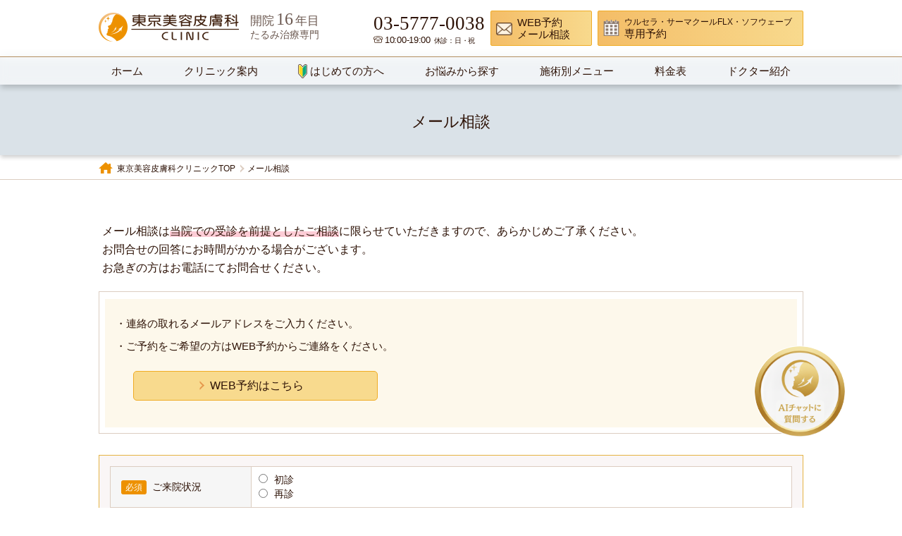

--- FILE ---
content_type: text/html; charset=UTF-8
request_url: https://www.tokyo-biyo.jp/mail-soudan/
body_size: 30041
content:
<!doctype html>
<html><!-- InstanceBegin template="/Templates/base1.dwt" codeOutsideHTMLIsLocked="false" -->
<head>
<meta charset="UTF-8">
<meta name="viewport" content="width=device-width,initial-scale=1.0">
<meta name="author" content="La Stella Design">
<!-- InstanceBeginEditable name="doctitle" -->
<title>東京美容皮膚科クリニック｜ウルセラ・サーマクールFLXのたるみ治療専門</title>
<!-- InstanceEndEditable -->
<link rel="stylesheet" href="../common/css/destyle.css">
<link rel="stylesheet" href="../common/css/common04.css?20240603001"/>
<link rel="stylesheet" href="../common/css/header02.css?20240422001"/>	
<link rel="stylesheet" href="../common/css/btn02.css?202302101905"/>
<script src="https://code.jquery.com/jquery-3.3.1.js">
</script> 
<script type="text/javascript" src="../common/js/modernizr-custom.js"></script> 
<script type="text/javascript" src="../common/js/common02.js"></script>
<!-- InstanceBeginEditable name="head" -->
<link rel="stylesheet" href="../common/css/main-form.css"/>	
<!-- InstanceEndEditable -->
<!-- Google Tag Manager -->
<script>(function(w,d,s,l,i){w[l]=w[l]||[];w[l].push({'gtm.start':
new Date().getTime(),event:'gtm.js'});var f=d.getElementsByTagName(s)[0],
j=d.createElement(s),dl=l!='dataLayer'?'&l='+l:'';j.async=true;j.src=
'https://www.googletagmanager.com/gtm.js?id='+i+dl;f.parentNode.insertBefore(j,f);
})(window,document,'script','dataLayer','GTM-5SXW6KL');</script>
<!-- End Google Tag Manager -->	
</head>
<body>
<!-- Google Tag Manager (noscript) -->
<noscript><iframe src="https://www.googletagmanager.com/ns.html?id=GTM-5SXW6KL"
height="0" width="0" style="display:none;visibility:hidden"></iframe></noscript>
<!-- End Google Tag Manager (noscript) -->	
<!-- header -->
<header id="head_wrap02">
  <div class="inner">
    <div id="" class="container">
      <div class="logo-area">
        <h1 class="logo"><a href="/"><img src="/common/img/header/clinic-logo.png" width="200" height="41" alt="東京美容皮膚科クリニック"/></a></h1>
        <div class="info"><span>開院<span>16</span>年目</span>たるみ治療専門</div>
      </div>
      <div class="contact-area">
        <ul class="tel1">
          <li>03-5777-0038</li>
          <li>10:00-19:00<span>休診：日・祝</span></li>
        </ul>
        <ul class="hc-btn">
          <li class="mail"><a href="/mail-yoyaku/"><div>WEB予約<br>メール相談　</div></a></li>
          <li class="cal"><a href="https://tokyo-biyo.reserve.ne.jp/sp/index.php?" target="_blank"><div><span>ウルセラ・サーマクールFLX・ソフウェーブ</span>専用予約</div></a></li>
        </ul>
      </div>
      <div id="nav-toggle">
        <div> <span></span> <span></span> <span></span> </div>
      </div>
    </div>
    <nav id="global-nav">
      <div class="container">
        <ul>
          <li class="pc"><a href="/"><span>ホーム</span></a></li>
          <li><a href="/clinic/"><span>クリニック案内</span></a></li>
          <li><a href="/about/"><span>はじめての方へ</span></a></li>
          <li><a href="/onayami/"><span>お悩みから探す</span></a> 
          </li>
          <li><a href="/sejutsu/"><span>施術別メニュー</span></a> 
          </li>
          <li><a href="/price/"><span>料金表</span></a></li>
          <li><a href="/doctor/"><span>ドクター紹介</span></a></li>
          <li class="sp"><a href="/cosmetic/"><span>ドクターズコスメ</span></a></li>
          <li class="sp"><a href="/column/"><span>美容コラム</span></a></li>
          <li class="sp"><a href="/access/"><span>アクセス</span></a></li>
          <li class="sp"><a href="/mail-yoyaku/"><span>WEB予約、メール相談</span></a></li>
          <li class="sp"><a href="https://tokyo-biyo.reserve.ne.jp/sp/index.php?" target="_blank"><span>ウルセラ・サーマクールFLX・ソフウェーブ 専用予約</span></a></li>			
        </ul>
      </div>
    </nav>
  </div>
</header><!-- /header -->
<!-- InstanceBeginEditable name="visual" --> 
<!-- Contents_Visual -->
<section id="Contents_Visual_list">
  <div class="container">
    <h1>メール相談</h1>
  </div>
</section>
<!-- /Contents_Visual --> 
<!-- InstanceEndEditable --> 
<!-- topicpath -->
<section id="topicpath">
  <div class="container"> <!-- InstanceBeginEditable name="topicpath" -->
    <ul>
      <li><a href="/"><span>東京美容皮膚科クリニックTOP</span></a></li>
      <li><a href="index.html">メール相談</a></li>
    </ul>
    <!-- InstanceEndEditable --> </div>
</section>
<!-- topicpath --> 

<!-- contents -->
<section id="contents"> <!-- InstanceBeginEditable name="contents" --> 
	
  <!-- container -->
  <!-- 01 ご予約について -->
  <section>
    <div class="container">
      <section class="main-max">
    <div class="contents mb80">
      <p>メール相談は<span class="marker-pink">当院での受診を前提としたご相談</span>に限らせていただきますので、あらかじめご了承ください。<br>お問合せの回答にお時間がかかる場合がございます。<br>お急ぎの方はお電話にてお問合せください。</p>
      <div class="caution1">
        <ul>
          <!--<li>・メール相談は<span class="marker-pink">当院での受診を前提としたご相談</span>に限らせていただきます。</li>-->
          <li>
          <li>・連絡の取れるメールアドレスをご入力ください。</li>			  
          <li>・ご予約をご希望の方はWEB予約からご連絡をください。</li>
          <li><div class="btn-ml1 mt20"><a href="../mail-yoyaku/">WEB予約はこちら</a></div></li>
        </ul>
      </div>
      <div class="form-area">
        <form method="post" action="mail-2025.php" class="mb30">
            <table width="100%" border="0" cellspacing="0" cellpadding="0" class="sp1">
              <tbody>
                <tr>
                  <th scope="row"><span class="item-required">必須</span><span>ご来院状況</span></th>
                  <td><ul>
                      <li>
                        <label>
                          <input type="radio" name="ご来院状況" value="初診" required="required">
                          初診</label>
                      </li>
                      <li>
                        <label>
                          <input type="radio" name="ご来院状況" value="再診" required="required">
                          再診</label>
                      </li>
                    </ul>
                    <div id="errormsg_ご来院状況" class="mfp_err"></div></td>
                </tr>
                <tr>
                  <th scope="row"><span class="item-required">必須</span><span>お名前</span></th>
                  <td><input type="text" name="お名前" size="35" placeholder="例：東京　美容子" required="required"><div class="note-form">※お名前はフルネームをご記載ください。</div></td>
                </tr>
                <tr>
                  <th scope="row"><span class="item-required">必須</span><span>ふりがな</span></th>
                  <td><input type="text" name="お名前（ふりがな）" size="35" placeholder="例：とうきょう　みよこ" required="required"></td>
                </tr>
                <tr>
                  <th scope="row"><span class="item-required">必須</span><span>ご年齢</span></th>
                  <td><input type="text" name="ご年齢" placeholder="45" id="age_element2">
                </td>
                </tr>
                <tr>
                  <th scope="row"><span class="item-required">必須</span><span>ご住所</span></th>
                  <td><span>都道府県</span>
                    <select name="都道府県" required="required">
                      <option value="" selected="selected">【ご選択して下さい】</option>
                      <optgroup label="北海道・東北地方">
                      <option value="北海道">北海道</option>
                      <option value="青森県">青森県</option>
                      <option value="岩手県">岩手県</option>
                      <option value="秋田県">秋田県</option>
                      <option value="宮城県">宮城県</option>
                      <option value="山形県">山形県</option>
                      <option value="福島県">福島県</option>
                      </optgroup>
                      <optgroup label="関東地方">
                      <option value="栃木県">栃木県</option>
                      <option value="群馬県">群馬県</option>
                      <option value="茨城県">茨城県</option>
                      <option value="埼玉県">埼玉県</option>
                      <option value="東京都">東京都</option>
                      <option value="千葉県">千葉県</option>
                      <option value="神奈川県">神奈川県</option>
                      </optgroup>
                      <optgroup label="中部地方">
                      <option value="山梨県">山梨県</option>
                      <option value="長野県">長野県</option>
                      <option value="新潟県">新潟県</option>
                      <option value="富山県">富山県</option>
                      <option value="石川県">石川県</option>
                      <option value="福井県">福井県</option>
                      <option value="静岡県">静岡県</option>
                      <option value="岐阜県">岐阜県</option>
                      <option value="愛知県">愛知県</option>
                      </optgroup>
                      <optgroup label="近畿地方">
                      <option value="三重県">三重県</option>
                      <option value="滋賀県">滋賀県</option>
                      <option value="京都府">京都府</option>
                      <option value="大阪府">大阪府</option>
                      <option value="兵庫県">兵庫県</option>
                      <option value="奈良県">奈良県</option>
                      <option value="和歌山県">和歌山県</option>
                      </optgroup>
                      <optgroup label="四国地方">
                      <option value="徳島県">徳島県</option>
                      <option value="香川県">香川県</option>
                      <option value="愛媛県">愛媛県</option>
                      <option value="高知県">高知県</option>
                      </optgroup>
                      <optgroup label="中国地方">
                      <option value="鳥取県">鳥取県</option>
                      <option value="島根県">島根県</option>
                      <option value="岡山県">岡山県</option>
                      <option value="広島県">広島県</option>
                      <option value="山口県">山口県</option>
                      </optgroup>
                      <optgroup label="九州・沖縄地方">
                      <option value="福岡県">福岡県</option>
                      <option value="佐賀県">佐賀県</option>
                      <option value="長崎県">長崎県</option>
                      <option value="大分県">大分県</option>
                      <option value="熊本県">熊本県</option>
                      <option value="宮崎県">宮崎県</option>
                      <option value="鹿児島県">鹿児島県</option>
                      <option value="沖縄県">沖縄県</option>
                      </optgroup>
                      <optgroup label="その他">
                      <option value="海外在住">海外在住</option>
                      </optgroup>						
                    </select></td>
                </tr>
                <tr>
                  <th scope="row"><span class="item-required">必須</span><span>電話番号</span></th>
                  <td><input type="tel" data-type="tel" name="電話番号" size="35" data-min="9" placeholder="例：03-5777-0038" required="required"></td>
                </tr>
                <tr>
                  <th scope="row"><span class="item-required">必須</span><span>返信用メールアドレス</span></th>
                  <td><ul>
                      <li> 
                        <!--<input type="email" data-type="email" name="email" size="40" placeholder="例：info@tokyo-biyo.jp" required="required">-->
                        <input type="email" data-type="email" name="email" size="35" required="required">
                      </li>
                      <li> 
                        <!--<input type="email" data-type="email" name="confirm_email" size="40" placeholder="例：info@tokyo-biyo.jp" required="required">-->
                        <input type="email" data-type="email" name="confirm_email" data-post-disable="1" size="35"placeholder="※ 確認用、再入力をお願いします" required="required">
                       </li>
                    </ul>
                      <div class="note-form-red">
						  ※ Gmailのセキュリティ強化に伴い、メールの受信に影響が生じる可能性があります。フリーメール以外のアドレスをご入力いただくか、当院からの返信が確認できない場合、必ず「迷惑メールフォルダ」をご確認ください。<br>翌診療日になっても返信がない場合には、お手数ですがお電話にてご連絡をお願いいたします。<!--※ PCメール受信拒否設定をされている方は、必ず一度解除をお願い致します。<br>※ご入力いただいたメールアドレスに返信できなかった場合、お電話にてご連絡させて頂く場合がございます。--></div>
					</td>
                </tr>
                <tr>
                  <th scope="row"><span class="item-any">任意</span><span>ご相談内容</span></th>
                  <td><textarea name="ご相談内容" rows="5" cols="40"></textarea></td>
                </tr>
              </tbody>
            </table>
  <!-- btn-lp -->
            <div class="btn-lp">
              <ul>
                <li><button type="submit">入力内容を確認する</button></li>
                <li><button type="reset">リセット</button></li>
              </ul>
            </div>
  <!-- /btn-lp -->  
        </form>
      </div>
		  
            <ul class="note2">
              <li>※ 日曜・祝日は休診日のため翌診療日以降でのご返信になります。</li>
              <li>※ 2診療日以内に当院より返信メールが届かない場合は、お手数ですが電話にて再度ご連絡ください。</li>
              <li>※ 返信メールが迷惑メールフォルダに振り分けられる可能性がございます。ご確認ください。</li>
            </ul>	 
		  
      </section>
    </div>
  </section>
  <!-- /02 ご利用の案内-ご予約方法 --> 
  <!-- /container --> 

  <!-- InstanceEndEditable --> </section>
<!-- /contents -->
<section id="bottom_area"> </section>

<!-- link_area -->
<section id="link_area" class="pc">
  <div class="container">
    <h3>特集ページ</h3>
    <ul class="btn-arrow2">
      <li><a href="/special/index.html">お得な情報<span>お誕生月の方へ</span></a></li>
      <li><a href="/osusume/index.html">おすすめの施術</a></li>
      <li><a href="/cosmetic/index.html">ドクターズコスメ</a></li>
      <li><a href="/column/index.html">美容コラム</a></li>
      <li><a href="/hospital/index.html">関連医院・施設ご紹介</a></li>
      <li><a href="/glossary/index.html">美容医療用語集</a></li>
      <!--<li><a href="/ync/index.html">たるみ治療チャート</a></li>-->
    </ul>
  </div>
</section><!-- /link_area --> 

<!-- footer -->
<footer> 
  <!-- fnav_sitemap -->
  <section id="fnav_sitemap" class="pc">
    <div class="container">
      <section>
        <h3><a href="/clinic/index.html">東京美容皮膚科クリニックのご案内</a></h3>
        <div>
          <ul class="list1">
            <h4><a href="/about/index.html">はじめての方へ</a></h4>
            <li><a href="/about/index.html#about-greeting">初めてご利用の方へ</a></li>
            <li><a href="/about/index.html#about-medical-equipment">医療機器へのこだわり</a></li>
            <li><a href="/about/index.html#about-technology">技術へのこだわり</a></li>
            <li><a href="/about/index.html#about-pricing">価格設定の考え方</a></li>
            <li><a href="/about/index.html#about-flow">診療・施術の流れ</a></li>
          </ul>
          <ul class="list2">
            <h4><a href="/clinic/index.html">クリニック案内</a></h4>
            <div>
              <li>
                <ul>
                  <li><a href="/clinic/index.html#clinic-greeting">ご利用の案内</a></li>
                  <li><a href="/clinic/index.html#clinic-schedule">診療スケジュール</a></li>
                  <li><a href="/clinic/index.html#clinic-information">クリニック情報</a></li>
                  <li><a href="/clinic/index.html#clinic-room">院内紹介</a></li>
                  <li><a href="/access/index.html#">アクセス情報</a></li>
                </ul>
              </li>
              <li>
                <ul>
                  <li><a href="/clinic/index.html#clinic-result">実績・受賞・認定</a></li>
                  <li><a href="/clinic/index.html#clinic-case">症例写真一覧</a></li>
                  <li><a href="/doctor/">ドクター紹介</a></li>
                  <li><a href="/price/">料金表</a></li>
                  <li><a href="/hospital/">関連医院・施設ご紹介</a></li>
                </ul>
              </li>
            </div>
          </ul>
          <ul class="list1">
            <h4><a href="/column/">コラム、セミナー活動</a></h4>
            <li><a href="/column/">美容コラム</a></li>
            <!--<li><a href="/conference/">学会・セミナー活動</a></li>-->
            <li><a href="https://www.tokyo-biyo.jp/doctor-blog/news/" target="_blank">お知らせ</a></li>
            <li><a href="/cosmetic/">ドクターズコスメ</a></li>
          </ul>
        </div>
      </section>
      <section>
        <h3><a href="/sejutsu/">施術別メニュー一覧</a></h3>
        <div>
          <ul>
            <li><a href="/sejutsu/ulthera.html">ウルセラ<span class="accent">プライム</span>（医療ハイフ）</a></li>
            <li><a href="/sejutsu/ultraformer3.html">ハイフシャワー（医療ハイフ）</a></li>
            <li><a href="/sejutsu/thermacool-flx.html">サーマクールFLX</a></li>
            <li><a href="/sejutsu/sofwave.html">ソフウェーブ</a></li>	  
            <li><a href="/sejutsu/endymedpro.html">エンディメッドプロ</a></li>
            <li><a href="/sejutsu/scarlet-s.html">スカーレットS</a></li>
            <li><a href="/sejutsu/stellar-m22.html">ステラM22（IPL）フォトフェイシャル</a></li>
            <li><a href="/sejutsu/peeling.html">ケミカルピーリング</a></li>
            <li><a href="/sejutsu/electroporation.html">エレクトロポレーション</a></li>
            <li><a href="/sejutsu/massagepeel.html">マッサージピール</a></li>
          </ul>
          <ul>
            <li><a href="/sejutsu/retouch-peel.html">レタッチピール</a></li>
            <li><a href="/sejutsu/picotoning.html">ピコレーザートーニング</a></li>
            <li><a href="/sejutsu/dermapen.html">ダーマペン4</a></li>
            <li><a href="/sejutsu/yag-laser.html">シミ取りレーザー（Qスイッチヤグ）</a></li>
            <li><a href="/sejutsu/co2-laser.html">ほくろ・イボ（CO2レーザー）</a></li>
            <li><a href="/sejutsu/acupulse.html">フラクショナルCO2レーザー</a></li>
            <li><a href="/sejutsu/datsumou.html">医療レーザー脱毛</a></li>
            <li><a href="/sejutsu/hige-datsumou.html">男性ヒゲ脱毛（ヤグレーザー）</a></li>
            <li><a href="/sejutsu/prp.html">再生医療 PRP</a></li>
          </ul>
          <ul>
            <li><a href="/sejutsu/hyaluronic-acid.html">ヒアルロン酸 </a></li>
            <li><a href="/sejutsu/botox.html">ボトックス</a></li>
            <li><a href="/sejutsu/ecm.html">プロファイロ</a></li>
            <li><a href="/sejutsu/ecm.html">ジャルプロ スーパーハイドロ</a></li>
            <li><a href="/sejutsu/ecm.html">スネコス パフォルマ</a></li>
            <li><a href="/sejutsu/ecm.html">スネコス 1200</a></li>
            <li><a href="/sejutsu/placenta.html">プラセンタ注射</a></li>
            <li><a href="/sejutsu/placenta.html#ninniku">にんにく注射</a></li>
          </ul>
        </div>
      </section>
      <section>
        <h3><a href="/onayami/">お悩みから探す</a></h3>
        <div>
          <ul>
            <h4><a href="/onayami/tarumi.html">切らないたるみ治療</a></h4>
            <li><a href="/onayami/tarumi.html#memoto">目元のたるみ</a></li>
            <li><a href="/onayami/tarumi.html#hoho">頬のたるみ・ゴルゴライン・ほうれい線</a></li>
            <li><a href="/onayami/tarumi.html#faceline">口元・フェイスライン</a></li>
            <li><a href="/onayami/tarumi.html#neck">首のたるみ</a></li>
          </ul>
          <ul>
            <h4><a href="/onayami/kogao.html">小顔の治療</a></h4>
            <li><a href="/onayami/kogao.html#face1">丸顔・たるみ顔</a></li>
            <li><a href="/onayami/kogao.html#face2">ベース顔・エラ張り顔</a></li>
            <li><a href="/onayami/kogao.html#chin">二重あご</a></li>
          </ul>
          <ul>
            <h4><a href="/onayami/bihada.html">お肌の治療</a></h4>
            <li>
              <ul>
                <li><a href="/onayami/bihada.html">美肌（顔）</a></li>
                <li><a href="/onayami/bihada.html#body">美肌（体）</a></li>
                <li><a href="/onayami/keana.html">毛穴</a></li>
                <li><a href="/onayami/hokuro.html">ほくろ・イボ</a></li>
                <li><a href="/onayami/nikibi.html">ニキビ・ ニキビ痕（跡）</a></li>
              </ul>
            </li>
            <!--<div>
              <li>
                <ul>
                  <li><a href="/onayami/bihada.html">美肌（顔）</a></li>
                  <li><a href="/onayami/bihada.html#body">美肌（体）</a></li>
                  <li><a href="/onayami/keana.html">毛穴</a></li>
                </ul>
              </li>
              <li>
                <ul>
                  <li><a href="/onayami/hokuro.html">ほくろ・イボ</a></li>
                  <li><a href="/onayami/nikibi.html">ニキビ・ ニキビ痕（跡）</a></li>
                </ul>
              </li>
            </div>-->
          </ul>
        </div>
        <div>
          <ul>
            <h4><a href="/onayami/shiwa.html">ほうれい線・シワの治療</a></h4>
            <li><a href="/onayami/shiwa.html#shiwa1">小ジワ</a></li>
            <li><a href="/onayami/shiwa.html#shiwa2">表情ジワ</a></li>
            <li><a href="/onayami/shiwa.html#shiwa3">たるみによるシワ<br><span>（ほうれい線、ゴルゴライン、<br>　マリオネットライン）</span></a></li>
          </ul>
          <ul>
            <h4><a href="/onayami/shimi.html">シミ治療</a></h4>
            <li><a href="/onayami/shimi.html#shimi1">老人性色素斑</a></li>
            <li><a href="/onayami/shimi.html#shimi2">雀卵斑（そばかす）</a></li>
            <li><a href="/onayami/shimi.html#shimi3">肝斑</a></li>
            <li><a href="/onayami/shimi.html#shimi4">炎症後色素沈着</a></li>
            <!--<li><a href="/onayami/shimi.html#shimi5">脂漏性角化症</a></li>-->	  
          </ul>
          <ul>
            <h4><a href="/onayami/datsumou.html">体のケア・脱毛</a></h4>
            <li>
              <ul>
                <!--<li><a href="/onayami/soushin.html">医療痩身</a></li>-->
                <li><a href="/onayami/wakiga.html">ワキ汗</a></li>
                <!--<li><a href="/onayami/soushin.html#b">ふくらはぎ</a></li>-->
                <li><a href="/sejutsu/datsumou.html">レーザー脱毛</a></li>
                <li><a href="/sejutsu/hige-datsumou.html">ヒゲ脱毛</a></li>
              </ul>
            </li>
          </ul>
        </div>
      </section>
      <section>
        <h3><span>その他</span></h3>
        <div>
          <ul>
            <li><a href="/mail-yoyaku/">WEB予約</a></li>
            <li><a href="/mail-soudan/index.html">メール相談</a></li>
          </ul>
          <ul>
            <li><a href="/policy/index.html">プライバシーポリシー</a></li>
            <li><a href="/recruit/index.html">採用情報</a></li>
          </ul>			
          <ul>
            <li><a href="/special/index.html">お得な情報</a></li>
            <li><a href="/osusume/index.html">おすすめの施術</a></li>
          </ul>			
          <ul>
            <li><a href="/glossary/index.html">美容医療用語集</a></li>	
            <!--<li><a href="/ync/index.html">たるみ治療チャート</a></li>-->	 
          </ul>			
        </div>
      </section>
    </div>
  </section>
  <!-- /fnav_sitemap --> 
  <!-- fnav_link -->
  <section id="fnav_link" class="sp">
    <div class="">
      <ul>
        <li><a href="/clinic/"><span>クリニック案内</span></a></li>
        <li><a href="/about/"><span>はじめての方へ</span></a></li>
        <li><a href="/onayami/"><span>お悩みから探す</span></a></li>
        <li><a href="/sejutsu/"><span>施術別メニュー</span></a></li>
        <li><a href="/price/"><span>料金表</span></a></li>
        <li><a href="/doctor/"><span>ドクター紹介</span></a></li>
        <li><a href="/hospital/"><span>関連医院・施設の紹介</span></a></li>
        <li><a href="/special/">お得な情報</a></li>
        <!--<li><a href="/osusume/">おすすめの施術</a></li>-->
        <li><a href="/doctor-blog/">クリニックブログ</a></li>
        <li><a href="/column/">美容コラム</a></li>
        <li><a href="/cosmetic/">ドクターズコスメ</a></li>		  
        <li><a href="/recruit/">採用情報</a></li>		  
        <li><a href="/mail-yoyaku/">WEB予約</a></li>
        <li><a href="/mail-soudan/">メール相談</a></li>		  
        <!--<li><a href="/conference/">学会・セミナー活動</a></li>-->
      </ul>
    </div>
  </section>
  <!-- /fnav_link --> 
  <!-- fnav_access -->
  <section id="fnav_access">
    <div class="container">
      <div class="f-photo"><img src="/common/img/footer/clinic-photo.png" loading="lazy" width="265" height="200" alt="東京美容皮膚科クリニック外観"/></div>
      <div>
        <ul class="f-info">
          <li>開院16年目 たるみ治療専門</li>
          <li>東京美容皮膚科クリニック</li>
          <li>完全予約制</li>
          <li>03-5777-0038</li>
          <li><span>診療時間</span>10:00-19:00</li>
          <li><span>休 診 日</span>日曜・祝日</li>
        </ul>
      </div>
      <div>
        <ul class="f-access">
          <li>〒105-0013<br>東京都港区浜松町2-3-1<br>
            日本生命浜松町クレアタワー 4Ｆ</li>
          <li>
            <dl>
              <dt>最寄駅</dt>
              <dd>・JR山手線・京浜東北線「浜松町駅：北口徒歩1分」<br>
                ・東京モノレール「浜松町駅：徒歩2分」<br>
                ・都営地下鉄浅草線・大江戸線「大門駅：B5出口直結」</dd>
            </dl>
          </li>
          <li><a href="/access/index.html">アクセス情報はこちら</a></li>
        </ul>
      </div>
    </div>
  </section>
  <!-- /fnav_access -->
  <section id="fnav_copyright">
    <div class="container">Copyright © 東京美容皮膚科クリニック All Rights Reserved.</div>
  </section>
</footer><!-- /footer --> 

<!-- contact_area -->
<section id="contact_area02">
  <div class="container">
    <!--<h3 class="pc">WEB予約・ご相談・お問い合せ</h3>-->
    <ul>
      <li class="btn-mail2">
		  <a href="/mail-yoyaku/">
		  <div class="pc"><!--メール相談--><span>WEB予約</span></div>
		  <span class="sp">WEB予約<br>メール相談</span>
		  </a>
		</li>
      <li class="btn-cal2">
		  <a href="https://tokyo-biyo.reserve.ne.jp/sp/index.php?" target="_blank">
			  <div class="pc">ウルセラ・サーマクールFLX・ソフウェーブ<span>専用予約</span></div>
			  <span class="sp"><span class="sp-sub">ウルセラ サーマクールFLX<br>ソフウェーブ</span>専用予約</span>
		  </a>
		</li>
      <li class="btn-tel2">
		  <a class="tel" href="tel:03-5777-0038" onclick="ga('send', 'event', 'smartphone', 'phone-number-tap', 'main');">
			  <div class="pc">電話予約<span>03-5777-0038</span></div>
			  <span class="sp">電話予約</span>
		  </a>
		</li>
    </ul>
  </div>
</section>

<!-- START GAI AGENTS -->
<script id="chatbot-embed-script" src="https://main.d1fw10kynsptbn.amplifyapp.com/scripts/embedded.js" data-ws-url="wss://backend-production.orange-darkness-6ec3.workers.dev" data-api-url="https://backend-production.orange-darkness-6ec3.workers.dev" data-prompt-id="1a43523d-5cef-4cd4-ab8f-d477e40102e2" data-tenant-id="c3e772a4-c20b-4089-8ae4-cff2e6690abc" async></script>
<!-- END GAI AGENTS -->	
<!-- /contact_area -->

</body>
<!-- InstanceEnd --></html>

--- FILE ---
content_type: text/css
request_url: https://www.tokyo-biyo.jp/common/css/common04.css?20240603001
body_size: 46342
content:
@charset "UTF-8";
html {
  font-size: 62.5%;
}
body {
  font-family: "Helvetica Neue", "Helvetica", "Hiragino Sans", "Hiragino Kaku Gothic ProN", "Arial", "Meiryo", sans-serif;
  color: #2d1206;
  font-size: 1.6rem;
  line-height: 2.6rem;
  background: #FFFFFF;
  letter-spacing: 0.00em;
}
.serif, #head_wrap02 .info span span, #head_wrap02 .contact-area .tel1 li:nth-child(1), #global-nav a, h1, h2, h3, #fnav_access ul.info li:nth-child(2), #fnav_access ul.info li:nth-child(4),#sidemenu .side-inquiry .side-tel,#glossary table th,#Contents_Visual .container ul,#Contents_Visual .container ul li:nth-child(1) span,#contents p.base1,#contents p.base2,#contents p.base3,#supervisor dd .name,#supervisor dd .message,#column-index p,.info_area .ttl,.emphasis {
  font-family: "Times New Roman", "YuMincho", "Hiragino Mincho ProN", "Yu Mincho", "MS PMincho", serif;
}
#qa article h3::before,.price h3,#contents h2 .date-s,#contents h2 .rewrite-s{
  font-family: "Helvetica Neue", "Helvetica", "Hiragino Sans", "Hiragino Kaku Gothic ProN", "Arial", "Meiryo", sans-serif;
}
section {
  padding: 0;
}
article {
  margin-bottom: 40px;
}
article:last-child {
  margin-bottom: 0px;
}
input{
  margin: 0 5px 5px 0;
}
input,select,textarea{
  border:  1px solid #e9e5d7;
  border-radius: 5px;
  padding: 2px 5px 2px 5px;
  background-color: #faf6f6;
}
.clear {
  content: "";
  clear: both;
  display: block;
}
.none {
  display: none!important;
  }
.anchor{
  display: block;
  padding-top: 100px !important;
  margin-top: -100px !important;
}
.anchor_bg:before {/*背景色がある場合、sectionの子要素に設置 */
    content: "";
    display: block;
    height: 100px;
    margin-top: -100px;
    visibility: hidden;
}
@media (max-width: 767px) {
  .pc {
    display: none!important;
  }
}
@media (min-width: 767px) {
  .sp {
    display: none !important;
  }
}
@media (min-width: 900px) {}


/*--------------------
  .container
----------------------*/

.container {
  width: 1000px;
  max-width: 1000px;
  margin: 0 auto;
  box-sizing: border-box;
}
#contents .container, #link_area .container, #contact_area02 .container, footer .container {
  width: 95%;
  width: 1000px;
  max-width: 1000px;
  margin: 0 auto;
  padding: 60px 0 60px 0;
  pointer-events: auto;
}
#contents .container-top,#contents .container-top2{
  width: 95%;
  width: 1000px;
  max-width: 1000px;
  margin: -60px auto 0 auto;
  padding: 0px 0 60px 0;
}
#topinfo .container,
#topicpath .container {
  width: 95%;
  width: 1000px;
  max-width: 1000px;
  margin: 0 auto;
}
#fnav_copyright .container {
  padding: 20px 0 20px 0;
}

@media (max-width: 767px) {
	
#contents .container, #link_area .container, #contact_area02 .container, footer .container {
  width: 95%;
}
#contents .container-top{
  width: 90%;
  margin: -30px auto 0 auto;
}
#contents .container-top2{
  width: 90%;
  margin: 0px auto 0 auto;
}
#topinfo .container,
#topicpath .container {
  width: 95%;
}
.container {
  overflow: hidden;
}	
.container, #contents .container,#topicpath .container {
  width: 90%;
  margin: 0 auto;
  }
#contents > .container{
}
}
/*--------------------
  header
----------------------*/

/*--------------------
  footer Sitemap
----------------------*/

#fnav_sitemap {}
#fnav_sitemap section {
  width: 100%;
  margin: 0 0 15px 0;
}
#fnav_sitemap .container div {
  display: flex;
  width: 100%;
  justify-content: space-between;
  margin: 0 0 15px 0;
}
#fnav_sitemap .container div div {
  display: flex;
  justify-content: space-between;
  margin: 0 0 15px 0;
}
#fnav_sitemap h3 {
  width: 100%;
  font-size: 1.9rem;
  line-height: 2.2rem;
}
#fnav_sitemap h3 a, #fnav_sitemap h3 span {
  border-bottom: 1px solid #dccdc1;
  padding: 0 0 3px 0;
  margin: 0 0 20px 0;
  display: block;
}
#fnav_sitemap h3 a::before {
  content: "";
  display: inline-block;
  width: 13px;
  height: 13px;
  margin: 0 10px 0 0px;
  border-style: solid;
  border-width: 3px;
  border-color: transparent transparent #e5984d #e5984d;
  transform: rotate(225deg);
}
#fnav_sitemap h3 span::before {
  content: "●";
  display: inline-block;
  color: #d9d3cf;
  margin: 0 5px 0 0px;
}
#fnav_sitemap h4 {
  width: 100%;
  font-size: 1.5rem;
  line-height: 2.0;
  position: relative;
  border-bottom: 1px dotted #dccdc1;
  padding: 0 0 2px 0;
  margin: 0 0 12px 0;
}
#fnav_sitemap h4 a {
  display: block;
  margin: 0 0 0 25px;
}
#fnav_sitemap h4 a::before {
  content: "";
  width: 16px;
  height: 16px;
  background: rgb(245, 204, 97);
  background: linear-gradient(90deg, rgba(245, 204, 97, 1) 0%, rgba(240, 163, 42, 1) 100%);
  position: absolute;
  top: 5px;
  left: 3px;
}
#fnav_sitemap h4 a::after {
  content: "";
  width: 8px;
  height: 8px;
  margin: 0 10px 0 0;
  border-style: solid;
  border-width: 2px;
  border-color: transparent transparent #ffffff #ffffff;
  transform: rotate(225deg);
  position: absolute;
  top: 9px;
  left: 5px;
}
#fnav_sitemap ul {
  width: 32%;
}
#fnav_sitemap ul.list1 {
  width: 24%;
}
#fnav_sitemap ul.list2 {
  width: 48%;
}
#fnav_sitemap ul ul {
  width: 100%;
}
#fnav_sitemap li {
  width: 100%;
  margin: 0 0 1px 0;
}
#fnav_sitemap li a {
  position: relative;
  z-index: 1;
  display: block;
  color: #444444;
  font-size: 1.3rem;
  line-height: 1.3rem;
  letter-spacing: 0em;
  font-weight: normal;
  margin: 3px;
  padding: 6px 0 6px 0;
  overflow: hidden;
  border-radius: 3px;
}
#fnav_sitemap li a::after {
  position: absolute;
  top: 0;
  left: 0;
  z-index: -1;
  width: 100%;
  height: 100%;
  content: "";
  opacity: 0;
  transition: opacity 0.2s;
  background: rgb(248, 218, 142);
  background: linear-gradient(90deg, rgba(248, 218, 142, 1) 0%, rgba(244, 189, 103, 1) 100%);
}
#fnav_sitemap li a::before {
  content: "";
  display: inline-block;
  width: 9px;
  height: 9px;
  margin: 0 6px 0 5px;
  border-style: solid;
  border-width: 2px;
  border-color: transparent transparent #40210f #40210f;
  transform: rotate(225deg);
}
#fnav_sitemap li a:hover::after {
  opacity: 0.8;
}
#fnav_sitemap li a:hover::before {
  border-color: transparent transparent #ec9000 #ec9000;
}
#fnav_sitemap li span{
  margin: 5px 0 1px 15px;
  display: block;
}
#fnav_sitemap li div{
	display: block;
	padding: 5px 0 0 15px;
	font-size: 12px;
}
/*--------------------
  footer_Link
----------------------*/
#fnav_link ul {
  display: flex;
  justify-content: space-between;
  flex-wrap: wrap;
  align-self:center;
}
#fnav_link li {
  width: 50%;
  border-top: 1px solid #dccdc1;
}
#fnav_link li:nth-child(odd) {
  border-right: 1px solid #dccdc1;
}
#fnav_link li a{
    display: block;
    padding: 15px 0 15px 30px;
    background-image: url(../img/icon/icon-arrow03.png);
    background-repeat: no-repeat;
    background-position: 8px center;
    background-size: 15px auto;
	font-size: 14px !important;
	line-height: 20px;
}
#fnav_link li a:hover{
    background-color: #fdf8eb;
}
#fnav_link li a div{
	font-size: 12px !important;
	display: block;
	margin-left: -5px;
}
	
/*--------------------
  footer_Access
----------------------*/
#fnav_access {
  background-color: #443c35;
}
#fnav_access .container {
  display: flex;
  justify-content: space-between;
}
@media (max-width: 767px) {
  #fnav_access .container {
    display: block;
    text-align: center;
  }
}
/*--------------------*/
#fnav_access .f-photo img {
  width: 250px;
  height: 200px;
  object-fit: cover;
}
@media (max-width: 900px) {
  #fnav_access .f-photo {
    display: none;
  }
}
/*--------------------*/
#fnav_access ul.f-info {
  margin: 0 10px 0 10px;
}
#fnav_access ul.f-info li {
  color: #ffffff;
  font-size: 1.4rem;
    line-height: 2rem;
}
#fnav_access ul.f-info li:nth-child(1) {
  color: #dad8d7;
  margin: 0 0 5px 0;
}
#fnav_access ul.f-info li:nth-child(2) {
  font-size: 2.0rem;
  line-height: 2.0rem;
  margin: 0 0 15px 0;
}
#fnav_access ul.f-info li:nth-child(3) {
  color: #443c35;
  font-size: 1.5rem;
  line-height: 2.5rem;
  font-weight: 500;
  text-align: center;
  margin: 0 0 15px 0;
  background-color: #938a7a;
}
#fnav_access ul.f-info li:nth-child(4) {
  font-size: 2.8rem;
  line-height: 2.8rem;
  margin: 0 0 15px 0;
}
#fnav_access ul.f-info li:nth-child(4)::before {
  content: "";
  display: inline-block;
  width: 27px;
  height: 21px;
  margin: -7px 10px 0 3px;
  background-repeat: no-repeat;
  background-image: url(../img/icon/icon-footer-tel.png);
  background-size: contain;
  vertical-align: middle;
  background-position: center center;
}
#fnav_access ul.f-info li:nth-child(5), #fnav_access ul.f-info li:nth-child(6) {
  margin: 0 0 5px 0;
}
#fnav_access ul.f-info li:nth-child(5) span, #fnav_access ul.f-info li:nth-child(6) span {
  border: 1px solid #938a7a;
  padding: 3px;
  margin: 0 10px 0 0;
  width: 80px;
  display: inline-block;
  text-align: center;
}
@media (max-width: 767px) {
  #fnav_access ul.f-info li {
    font-size: 1.6rem;
    line-height: 1.6rem;
  }
  #fnav_access ul.f-info li:nth-child(2) {
    font-size: 2.4rem;
    line-height: 2.4rem;
    margin: 0 0 15px 0;
  }
  #fnav_access ul.f-info li:nth-child(3) {
    color: #443c35;
    font-size: 1.8rem;
    line-height: 2.8rem;
    width: 70%;
    margin: 0 auto 15px auto;
  }
  #fnav_access ul.f-info li:nth-child(4) {
    font-size: 2.8rem;
    line-height: 2.8rem;
    margin: 0 0 20px 0;
  }
  #fnav_access ul.f-info li:nth-child(4)::before {
    content: "";
    display: inline-block;
    width: 27px;
    height: 21px;
    margin: -7px 10px 0 3px;
    background-repeat: no-repeat;
    background-image: url(../img/icon/icon-footer-tel.png);
    background-size: contain;
    vertical-align: middle;
    background-position: center center;
  }
  #fnav_access ul.f-info li:nth-child(5), #fnav_access ul.f-info li:nth-child(6) {
    font-size: 1.6rem;
    line-height: 1.6rem;
    margin: 0 auto 5px auto;
    text-align: left;
    width: 70%;
  }
  #fnav_access ul.f-info li:nth-child(5) span, #fnav_access ul.f-info li:nth-child(6) span {
    width: 100px;
    padding: 5px;
  }
  #fnav_access ul.f-info {
    border-bottom: 1px solid #938a7a;
    padding: 0 0 20px 0;
  }
}
/*--------------------*/

#fnav_access ul.f-access {
  margin: 0px 20px 0 20px;
}
#fnav_access ul.f-access li {
  color: #ffffff;
}
#fnav_access ul.f-access li:nth-child(1) {
  color: #dad8d7;
  margin: 0px 0 15px 0;
  font-size: 1.4rem;
  line-height: 2rem;
}
#fnav_access ul.f-access li:nth-child(2) dl {
  display: table;
}
#fnav_access ul.f-access li:nth-child(2) dt {
  display: table-cell;
  vertical-align: middle;
  border: 1px solid #938a7a;
  padding: 5px 10px;
  font-weight: normal;
}
#fnav_access ul.f-access li:nth-child(2) dd {
  display: table-cell;
  vertical-align: middle;
  font-size: 1.2rem;
  line-height: 2.0rem;
  padding: 0 0 0 10px;
}
#fnav_access ul.f-access li:nth-child(3) {
  color: #dad8d7;
  font-size: 1.4rem;
  line-height: 1.4rem;
  margin: 25px 0 0 0;
}
#fnav_access ul.f-access li:nth-child(3) a {
  padding: 8px 5px 8px 33px !important;
  width: 60%;
}
@media (max-width: 767px) {
  #fnav_access ul.f-access li:nth-child(1) {
    color: #dad8d7;
    margin: 20px 0 10px 0;
    font-size: 1.6rem;
    line-height: 2.4rem;
  }
  #fnav_access ul.f-access li:nth-child(2) dl {
    display: none;
  }
  #fnav_access ul.f-access li:nth-child(3) {
    font-size: 1.8rem;
    line-height: 1.8rem;
  }
  #fnav_access ul.f-access li:nth-child(3) a {
    padding: 15px 10px 15px 0 !important;
    width: 100%;
  }
}
/*--------------------
  footer_copyright
----------------------*/
#fnav_copyright {
  background-color: #69635d;
  color: #ffffff;
  font-size: 1.2rem;
  line-height: 1.2;
  text-align: center;
  padding: 15px 0 100px 0;
}
/*--------------------
  link_area
----------------------*/
#link_area {
  background-color: #f6f5ef;
}
#link_area h3 {
  font-size: 2.2rem;
  line-height: 2.2rem;
  margin: 0 0 20px 0;
  vertical-align: bottom;
}
#link_area ul {
  display: flex;
  justify-content: space-between;
  flex-wrap: wrap;
  margin: 0 0 15px 0;
}
#link_area li {
  width: 32%;
  margin: 0 0 10px 0;
}
#link_area li span{
  font-size: 1.2rem;
  line-height: 1.2rem;
  letter-spacing: 0rem;
  padding: 0 0 0 5px;
  color: #ee86a1;
  font-weight: bold;
}
@media (max-width: 767px) {
  #link_area li {
    width: 49%;
  }
#link_area li span{
display: none;
}	
}
/*--------------------
  #goto-top
----------------------*/
#goto-top {
  position: fixed;
  bottom: 11px;
  right: 10px;
  z-index: 999;
  opacity: 1;
  cursor: pointer;
}
#goto-top a {
  display: block;
  width: 50px;
  height: 50px;
  background-size: contain;
  background-repeat: no-repeat;
  background-position: center center;
  background-image: url(../img/icon/icon-gototop.png);
}
#goto-top a:hover {
  opacity: 1;
}
@media (max-width: 767px) {
#goto-top {
  position: fixed;
  bottom: 70px;
  right: 15px;
  z-index: 999;
  opacity: 1;
  cursor: pointer;
}
#goto-top a {
  display: block;
  width: 50px;
  height: 50px;
  background-size: contain;
  background-repeat: no-repeat;
  background-position: center center;
  background-image: url(../img/icon/icon-gototop.png);
}
}

/*--------------------
  fnav_acces
----------------------*/
 
@media (min-width: 767px) {
  #fnav_access ul.f-access li:nth-child(3) a::before {
    width: 16px !important;
    height: 16px !important;
    top: 7px !important;
    left: 8px !important;
  }
  #fnav_access ul.f-access li:nth-child(3) a::after {
    width: 8px !important;
    height: 8px !important;
    top: 11px !important;
    left: 10px !important;
  }
}

/*--------------------
  Visual
----------------------*/
#Contents_Visual {
  width: 100%;
  height: 350px;
  box-shadow: 0px 4px 6px -1px rgba(0, 0, 0, 0.2);
    -webkit-box-shadow: 0px 4px 6px -1px rgba(0, 0, 0, 0.2);
}

@media (max-width: 767px) {
#Contents_Visual{
    width: 100%;
    height: 60px;
    box-shadow: 0px 4px 6px -1px rgba(0, 0, 0, 0.2);
    -webkit-box-shadow: 0px 4px 6px -1px rgba(0, 0, 0, 0.2);
}
#Contents_Visual img{
    width: 100%;
	height: auto;
}	
}

/*----------------------*/
#Contents_Visual-n {
  background-color: #FFFFFF;
  width: 100%;
  height: 120px;
}
@media (max-width: 767px) {
#Contents_Visual-n{
    width: 100%;
    height: 60px;
}	
}

/*--------------------
  Visual　画像なし
----------------------*/
#Contents_Visual_list {
  width: 100%;
  height: 140px;
  margin-top: 80px;	
  box-shadow: 0px 4px 6px -1px rgba(0, 0, 0, 0.2);
  -webkit-box-shadow: 0px 4px 6px -1px rgba(0, 0, 0, 0.2);
  background-color: #dae2e8;	
}
#Contents_Visual_list .container{
  padding-top: 80px;
}
#Contents_Visual_list h1{
  font-size: 2.2rem;
  text-align: center;
}
@media (max-width: 767px) {
#Contents_Visual_list {	
  height: 160px;
  margin-top: 0px;
}
#Contents_Visual_list h1{
  padding-top: 20px;
}
}

/*--------------------
  TopicPath
----------------------*/
#topicpath {
  width: 100%;
  height: 35px;
  border-bottom: 1px solid #dccdc1;
}
#topicpath ul {
  display: flex;
  overflow-y: auto;
  white-space: nowrap;
  overflow-scrolling: touch;
  -webkit-overflow-scrolling: touch;
  text-overflow: ellipsis;   
}
#topicpath li {
  margin: 0 6px 0 0;
  padding: 3px 0 0 0;
  font-size: 1.2rem;
  line-height: 32px;
}
#topicpath li a {
  display: inline-block;
}
#topicpath li:first-child a::before {
  content: "";
  display: inline-block;
  width: 20px;
  height: 20px;
  margin: 0 6px 0 0;
  background-repeat: no-repeat;
  background-image: url("../img/icon/icon-topicpath-home-01.png");
  background-size: contain;
  vertical-align: middle;
  background-position: left top;
}
#topicpath li::after {
  content: "";
  display: inline-block;
  width: 8px;
  height: 8px;
  margin: 0 0px 0 3px;
  border-style: solid;
  border-width: 2px;
  border-color: transparent transparent #dccdc1 #dccdc1;
  transform: rotate(225deg);
}
#topicpath li:last-child::after {
  border: none;
}
@media (max-width: 767px) {
  #topicpath {
    height: 47px;
  }
  #topicpath li {
    margin: 0 10px 0 0;
    line-height: 46px;
  }
  #topicpath li a span {
    display: none;
  }
#topicpath li:first-child a::before {
  margin: 0 3px 0 0;
}
#topicpath li::after {
  margin: 0 0px 0 3px;
}	
}
	
/*--------------------
  SideMenu
----------------------*/

#bottom_area{
	height: 2px;
}
#sidemenu {
  opacity: 1;
  z-index: -1;
  pointer-events: none;
}
#sidemenu.fixed {
  position: fixed;
  top: 78px;
  z-index: 100;
  width: 95%;
  width: 1000px;
  max-width: 1000px;
  opacity: 1;
  transition: all 600ms 0s ease;
}
#sidemenu.fixed.none {
  opacity: 0;
  z-index: -1;
  transition: all 600ms 0s ease;
}
@media (max-width: 767px) {
  #sidemenu.fixed {
    position: static;
    /*position: fixed; new*/
    top: 78px;
    /*top: 107px;	 new*/
    /*top: 62px;	 new*/	  
    left:0;	 /*new*/
    z-index: 100;
    width: 100%;
    max-width: 100%;
  }
  #sidemenu.fixed.none {
    opacity: 0;
    z-index: -1;
    transition: all 600ms 0s ease;
  }
}

/*--------------------
  #sidemenu .linkarea
----------------------*/

#sidemenu .linkarea {
  pointer-events: auto;
  float: right;	
  position: relative;
  width: 210px;
  letter-spacing: 0rem;
}

@media (max-width: 767px) {
  #sidemenu .linkarea {
    width: 100%;
    float: none;
    position: static;
  }
}

/*--------------------
  #sidemenu .binder
----------------------*/

#sidemenu .binder {
  font-size: 1.5rem;
  line-height: 1.8rem;
  background-color: #efece7;
  padding: 5px;
  border-radius: 2px;
  box-shadow: 0px 4px 6px -1px rgba(0, 0, 0, 0.2);
	-webkit-box-shadow: 0px 4px 6px -1px rgba(0, 0, 0, 0.2);
  box-sizing: border-box;
}
#sidemenu .binder::before {
  content: "";
  display: block;
  width: 58px;
  height: 22px;
  margin: 0 10px 0 0;
  background-repeat: no-repeat;
  background-image: url("../img/icon/icon-sidemenu-binder-01.png");
  background-size: contain;
  vertical-align: middle;
  background-position: left center;
  position: absolute;
  top: -10px;
  left: 50%;
  transform: translateX(-50%);
  -webkit-transform: translateX(-50%);
  -ms-transform: translateX(-50%);
}
#sidemenu .binder ul {
  background-color: #FFFFFF;
  border-radius: 3px;
  padding: 10px 5px 5px 5px;
}
#sidemenu .binder ul li {
  border-bottom: 1px dashed #dccdc1;
}
#sidemenu .binder ul li:last-child {
  border-bottom: none;
}
#sidemenu .binder ul li span {
  padding: 8px 3px;
  display: block;
  text-align: center;
  font-weight: 600;
  color: #40210f;
}
#sidemenu .binder ul li a {
  padding: 8px 3px;
  display: block;
  text-indent: -25px;
  padding-left: 25px; 
}
#sidemenu .binder ul li a:hover {
  display: block;
  background: #fcf0cf;
  border-radius: 3px;
  transition: 0.3s;
}
#sidemenu .binder ul li a::before {
  content: "";
  display: inline-block;
  width: 18px;
  height: 15px;
  margin: 0 5px 3px 0;
  background-repeat: no-repeat;
  background-image: url(../img/icon/icon-sidemenu-arrow-01.png);
  background-size: contain;
  vertical-align: middle;
  background-position: 3px center;
}
#sidemenu .binder ul.submenu {
  padding: 0px;
}
#sidemenu .binder ul.submenu li {
  padding-left: 10px;
  border-bottom: none;
  font-size: 14px;
}
#sidemenu .binder ul.submenu li a::before {
  content: "";
  display: inline-block;
  width: 10px;
  height: 13px;
  margin: 0 3px 0 0;
  background-repeat: no-repeat;
  background-image: url(../img/icon/icon-arrow-02.png);
  background-size: contain;
  vertical-align: middle;
  background-position: 3px center;
}
#sidemenu .binder ul.submenu li a {
  padding: 5px 3px;
  display: block;
  text-indent: -13px;
  padding-left: 13px; 
}
#sidemenu .binder ul.submenu li:last-child a {
  margin-bottom:  5px;
}
@media (max-width: 767px) {
  #sidemenu .binder {
    background-color: #FFFFFF;
    padding: 0px;
    border-radius: 0px;
    box-shadow: none;
    box-sizing: border-box;
    border-bottom: 1px solid #dccdc1;
    margin: -85px 0 20px 0;
  }
  #sidemenu .binder::before {
    display: none;
  }
  #sidemenu .binder ul {
    border-radius: 0px;
    padding: 50px 0 10px 10px; /*new*/
    display: flex;
    justify-content: space-between;
    flex-wrap: wrap;
  }
  #sidemenu .binder ul li {
    border-bottom: none;
    width: 50%;
  }
  #sidemenu .binder ul li a {
    padding: 6px 0px 6px 25px;
    display: block;
  }
  #sidemenu .binder ul li a::before {
    content: "";
    display: inline-block;
    width: 15px;
    height: 15px;
    margin: 0 7px 3px 0;
    background-repeat: no-repeat;
    background-image: url(../img/icon/icon-sidemenu-arrow-01.png);
    background-size: contain;
    vertical-align: middle;
    background-position: left center;
  }
  #sidemenu .binder ul.submenu li {
    width: 100%;

}
}
@media (max-width: 322px) {
  #sidemenu .binder ul li {
    border-bottom: none;
    width: 100%;
  }
}

/*--------------------------
  #sidemenu .side-link
----------------------------*/
#sidemenu .side-link{ 
	margin: 25px 0 25px 0;
}
#sidemenu .side-link a{
  display: block;
  font-size: 1.5rem;
  line-height: 1.5rem;
  padding: 9px 2px 9px 5px;
  margin: 0 0 3px 0;
	}
#sidemenu .side-link a::before{
  content: "";
  display: inline-block;
  width: 28px !important;
  height: 18px !important;
  margin: 0 3px 0 0px;
  background-repeat: no-repeat;
  background-image: url(../img/icon/icon-arrow-02.png);
  background-size: contain;
  vertical-align: middle;
  background-position: center center;
}

/*--------------------------
  #sidemenu .side-inquiry
----------------------------*/

#sidemenu .side-inquiry{
	background-color: #faf7f2;
	margin: 15px 0 0 0;
	padding: 13px 5px 3px 5px;
	width: 210px;
	height: auto;
	box-shadow: 0px 4px 6px -1px rgba(0, 0, 0, 0.2);
	-webkit-box-shadow: 0px 4px 6px -1px rgba(0, 0, 0, 0.2);
	box-sizing: border-box;
}
#sidemenu .side-inquiry h3{
	font-family: "Helvetica Neue", "Helvetica", "Hiragino Sans", "Hiragino Kaku Gothic ProN", "Arial", "Yu Gothic", "Meiryo", sans-serif;
	font-size: 1.5rem;
	line-height: 1.5rem;
  margin: 0 0 10px 3px;
  padding: 0 0 0 23px;
  background-repeat: no-repeat;
  background-image: url(../img/icon/icon-h2-01.png);
  vertical-align: middle;
  background-position: 0px 0px;
  background-size: 15px;
  border-bottom: none;
}
#sidemenu .side-inquiry a{
  display: block;
  font-size: 1.5rem;
  line-height: 1.5rem;
  padding: 10px 2px 10px 2px;
  margin: 0 0 3px 0;	
	}
#sidemenu .side-inquiry a > span{
  display: block;
  padding: 0px 0px 0px 33px;
  background-image: url(../img/icon/icon-all-mail-01.png);
  background-repeat: no-repeat;
  background-size: 22px auto;
  vertical-align: middle;
  background-position: 3px center;
	}
#sidemenu .side-inquiry li:first-child a > span{
  padding: 5px 0px 5px 33px;
	}
#sidemenu .side-inquiry a span span{
  display: block;	
  font-size: 1.2rem;
  line-height: 1.2rem;
  padding: 0px 0px 3px 0px;	
	letter-spacing: -0.2px;
	}
#sidemenu .side-inquiry div.tel{
    font-size: 1.4rem;
    line-height: 1.8rem;
    background-image: url(../img/icon/icon-header-tel.png);
    background-size: 20px auto;
    vertical-align: middle;
    background-position: left center;
    background-repeat: no-repeat;
	padding: 0 0 0 25px;
	margin: 12px 0 3px 12px;
	}
#sidemenu .side-inquiry .side-tel{
  font-size: 3.0rem;
  line-height: 3.0rem;
  border-bottom: 1px solid #dccdc1;
  display: block;
	margin: 0 0 8px 0;
	padding: 0 0 8px 0;
	width: 100%;
	text-align: center;
	}
#sidemenu .side-inquiry p{
  font-size: 1.4rem;
  line-height: 2.0rem;
	margin-bottom: 10px;
	}
@media (max-width: 767px) {
  #sidemenu .side-inquiry{
	  display: none;
  }
}
/*--------------------
  #sidemenu .s-list
----------------------*/
#sidemenu .s-list {
  background-color: #efece7;
  padding: 4px;
  border-radius: 2px;
  box-shadow: 0px 4px 6px -1px rgba(0, 0, 0, 0.2);
	-webkit-box-shadow: 0px 4px 6px -1px rgba(0, 0, 0, 0.2);
  box-sizing: border-box;
  font-size: 1.4rem;
  line-height: 1.8rem;
}
#sidemenu .s-list h3 {
  text-align: center;
  font-size: 1.6rem;
  line-height: 2.4rem;
  margin: 0;
  padding: 0;
  background-image: none;
  border: none;
  font-weight: 400;
}
#sidemenu .s-list ul {
  background-color: #FFFFFF;
  border-radius: 3px;
  padding: 10px 5px 5px 5px;
}
#sidemenu .s-list ul li {
  border-bottom: 1px dashed #dccdc1;
}
#sidemenu .s-list ul li:last-child {
  border-bottom: none;
}
#sidemenu .s-list ul li a {
  padding: 8px 3px 8px 18px;
  display: block;
  text-indent: -18px;
}
#sidemenu .s-list ul li a:hover {
  display: block;
  background: #fcf0cf;
  border-radius: 3px;
  transition: 0.3s;
}
#sidemenu .s-list ul li a::before {
  content: "";
  display: inline-block;
  width: 13px;
  height: 13px;
  margin: 0 5px 3px 0;
  background-repeat: no-repeat;
  background-image: url(../img/icon/icon-sidemenu-arrow-01.png);
  background-size: contain;
  vertical-align: middle;
  background-position: left center;
}

#sidemenu .add {
  margin: 20px 0 0 0;
}
#sidemenu .add ul li a::before {
  content: "";
  display: inline-block;
  width: 13px;
  height: 13px;
  margin: 0 5px 3px 0;
  background-repeat: no-repeat;
  background-image: url(../img/icon/icon-sidemenu-arrow-02.png);
  background-size: contain;
  vertical-align: middle;
  background-position: left center;
}
@media (max-width: 767px) {
  #sidemenu .s-list {
    background-color: #FFFFFF;
    padding: 0px;
    border-radius: 0px;
    box-shadow: none;
    box-sizing: border-box;
    border-bottom: 1px solid #dccdc1;
    margin: -20px 0 20px 0;
  }
  #sidemenu .s-list::before {
    display: none;
  }
  #sidemenu .s-list ul {
    border-radius: 0px;
    padding: 0 0 10px 0;
    display: flex;
    justify-content: space-between;
    flex-wrap: wrap;
  }
  #sidemenu .s-list ul li {
    border-bottom: none;
    width: 50%;
  }
  #sidemenu .s-list ul li a {
    padding: 6px 0px 6px 7px;
    display: block;
  }
  #sidemenu .s-list ul li a::before {
    content: "";
    display: inline-block;
    width: 15px;
    height: 15px;
    margin: 0 7px 3px 0;
    background-repeat: no-repeat;
    background-image: url(../img/icon/icon-sidemenu-arrow-01.png);
    background-size: contain;
    vertical-align: middle;
    background-position: left center;
  }
}
/*--------------------
  .Main
----------------------*/
.main {
	width: 100%;
	max-width: 740px;
	margin: 0 0 0 0;
	overflow: hidden;
}
.main-max {
	width: 100%;
	max-width: 1000px;
	margin: 0 0 0 0;
	overflow: hidden;
}
@media (max-width: 1100px) {
  .main {
    width: 75%;
  }
}
@media (max-width: 900px) {
  .main {
    width: 70%;
  }
}
@media (max-width: 767px) {
  .main,.main-max {
    width: 100%;
	max-width: 100%;
    margin: 0 0 0 0;
  }
}
/*---------------*/
.bg-color1,
#clinic-room,
#clinic-case,
#about-medical-equipment,
#about-pricing,
#top-onayami,
#top-instagram,#effect,#reason,#risk,#yakkihou,
#yoyaku2,#yoyaku2-3,#yoyaku3,#hospital-list,#recruit-end{
  background-color: #f6f5ef !important;
}
@media (max-width: 767px) {
#yoyaku2-2{
  background-color: #f6f5ef !important;
}
}
.bg-color2,
#clinic-guidance2{
  background-color: #faf6f6 !important;
}
.bg-color3,
#clinic-guidance2{
  background-color: #faf7ee !important;
	border-bottom: 4px solid #ffffff;
}
.bg-color-w,
#effect.bg-color-w{
  background-color: #ffffff !important;
}
/*---------------*/
.border-color1,
#clinic-schedule,
#clinic-information{
  border-top: 3px solid #efece7;
}	
/*--------------------
  h1-6,point
----------------------*/
#contents h1, #contents h2 {
  font-size: 2.2rem;
  line-height: 2.8rem;
  position: relative;
  padding: 10px 0 10px 20px;
  margin: 0 0 30px 0;
  font-weight: 600;
}
#contents h1::before, #contents h2::before {
  content: "";
  display: inline-block;
  width: 30px;
  height: 30px;
  margin: 0px 5px 0 0px;
  background-repeat: no-repeat;
  background-image: url(../img/icon/icon-h1-01.png);
  background-size: contain;
  vertical-align: middle;
  background-position: center center;
  position: absolute;
  top: 0;
  left: 0px;
}
#contents h1::after, #contents h2::after {
  content: "";
  display: inline-block;
  width: 500px;
  height: 3px;
  margin: 0px 5px 0 0px;
  background-repeat: no-repeat;
  background-image: url("../img/icon/icon-h1-01-border.png");
  background-size: contain;
  vertical-align: middle;
  background-position: center center;
  position: absolute;
  bottom: 0px;
  left: 0px;
}

/*--------------*/
#contents h1.beginner-mark, #contents h2.beginner-mark {
  padding: 10px 0 15px 45px;
}
#contents h1.beginner-mark::before,#contents h2.beginner-mark::before {
  width: 40px;
  height: 40px;
  margin: 3px 0px 0px 10px;
  background-image: url("../img/icon/icon-beginner-mark01.png");
  background-position: left center;
}
#contents h1.beginner-mark::after, #contents h2.beginner-mark::after {
  content: "";
  display: inline-block;
  width: 500px;
  height: 3px;
  margin: 0px 5px 0 0px;
  background-repeat: no-repeat;
  background-image: url("../img/icon/icon-h1-01-border.png");
  background-size: contain;
  vertical-align: middle;
  background-position: center center;
  position: absolute;
  bottom: 0px;
  left: 0px;

}
@media (max-width: 767px) {
#contents h1, #contents h2 {
  font-size: 2.0rem;
  line-height: 2.4rem;
  padding: 10px 0 10px 18px;
}
#contents h1::before, #contents h2::before {
  width: 25px;
  height: 25px;
}
}
/*--------------*/
#contents h2.base1,#contents h2.base3 {
  font-size: 1.8rem;
  line-height: 3.0rem;
  margin: 0 0 30px 0;
  padding: 20px 10px;
  background-image: none;
  border-top: 1px solid #dccdc1;
  border-bottom: 1px solid #dccdc1;
  text-align: center;
  background-color: #faf7f2;
}
#contents h2.base1::before,
#contents h2.base1::after,
#contents h2.base2::before,
#contents h2.base2::after,
#contents h2.base3::before,
#contents h2.base3::after{
  background-image: none;
  display: none;
}
/*--------------*/
#contents h2.number1 {
  font-size: 1.8rem;
  line-height: 3.0rem;
  margin: 0 0 10px 0;
  padding: 0px;
}
#contents h2.number1::before,
#contents h2.number1::after {
  background-image: none;
}
#contents h2.number1 span {
  font-size: 1.8rem;
  line-height: 3.0rem;
  margin: 0 10px 0 0;
  padding: 5px;
  background-image: none;
  border: 1px solid #efcd82;
  text-align: center;
  background-color: #f5e1b4;
}
/*--------------*/
#contents h3 {
  font-size: 2.0rem;
  line-height: 2.8rem;
  margin: 0 0 20px 0px;
  padding: 0 0 5px 25px;
  background-repeat: no-repeat;
  background-image: url(../img/icon/icon-h2-01.png);
  vertical-align: middle;
  background-position: 0px 4px;
  background-size: 20px;
  border-bottom: 1px solid #dccdc1;
  font-weight: 600;	
}
#contents h3.base1,#contents h3.base2,#contents h3.base3,#contents h4.base1,#contents p.base1,#contents p.base2,#contents p.base3 {
  font-size: 1.8rem;
  line-height: 3.0rem;
  margin: 0 0 30px 0;
  padding: 20px 10px;
  background-image: none;
  border-top: 1px solid #dccdc1;
  border-bottom: 1px solid #dccdc1;
  text-align: center;
  background-color: #faf6f6;
}
#contents h3.base2,#contents p.base2 {
  background-color:#f5e0eb;
}
#contents h2.base3,#contents h3.base3,#contents p.base3 {
  background-color:#F9E8E8;
}
#contents h4,.onayami-detail dt h4 {
  font-size: 1.6rem;
  line-height: 1.6rem;
  margin: 0 0 20px 0px;
  padding: 0 0 0 20px;
  background-repeat: no-repeat;
  background-image: url(../img/icon/icon-h4-01.png);
  vertical-align: middle;
  background-position: left 1px;
  background-size: 15px auto;
  text-align: left;
  font-weight: 600;	
}
#contents h4.base1 {
  padding: 10px 10px 10px 20px;
  text-align: left;
}
#contents h4.border1{
  border-bottom: 1px solid #dccdc1;
  padding-bottom: 5px !important;
  margin-bottom: 10px !important;
}
@media (max-width: 767px) {
#contents h3 {
  font-size: 1.7rem;
  line-height: 2.4rem;
  padding: 2px 0 5px 25px;
}	
#contents h3.base1,#contents h3.base2,#contents h3.base3 {
  font-size: 1.6rem;
  line-height: 2.4rem;
}
}
/*--------------*/
span.accent,.accent{
  font-weight: bold;
  color: #ec9000;
  display: inline-block !important;
  margin: 0px 0 0px 1px !important;
  font-size: 105% !important;
}
/*--------------*/
.point1::before, #link_area h3::before {
  content: "";
  display: inline-block;
  width: 22px;
  height: 22px;
  margin: 0 10px 3px 0;
  background-repeat: no-repeat;
  background-image: url(../img/icon/icon-point_all.png);
  background-size: contain;
  vertical-align: middle;
  background-position: left center;
}
.point2::before, #contact_area02 h3::before {
  content: "";
  display: inline-block;
  width: 18px;
  height: 18px;
  margin: 0 10px 3px 0;
  background-repeat: no-repeat;
  background-image: url(../img/icon/icon-point_all.png);
  background-size: contain;
  vertical-align: middle;
  background-position: left center;
}
.point2::after, #contact_area02 h3::after {
  content: "";
  display: inline-block;
  width: 18px;
  height: 18px;
  margin: 0 0 3px 10px;
  background-repeat: no-repeat;
  background-image: url(../img/icon/icon-point_all.png);
  background-size: contain;
  vertical-align: middle;
  background-position: left center;
}
.point3 {
  font-size: 1.6rem;
  line-height: 3.0rem;
  color: #B24F00;
}
ul.point3{
  border-bottom: 1px solid #dccdc1;
	}
.point3 li {
  padding: 0 0 30px 0;
  text-indent: -2.2rem !important;
  padding: 0 0 0 2.2rem !important;
}
.point3 li::before {
  content: "";
  display: inline-block;
  width: 18px;
  height: 18px;
  margin: 0 5px 3px 0;
  background-repeat: no-repeat;
  background-image: url(../img/icon/icon-point_all.png);
  background-size: contain;
  vertical-align: middle;
  background-position: left center;
}
.point3b {
  font-size: 2.0rem;
  line-height: 3.5rem;
  color: #da6607;
  font-weight: bold;
}
.point4{
	color: #EA7E90;
}
.point5 {
  color: #CC2A4F;
}
.point5b {
  color: #CC2A4F;
  font-weight: bold;
}
.point-p{
	color: #EA7E90;
}
/*--------------*/
#contents p {
  margin: 0 5px 20px 5px;
  font-size: 1.6rem;
  line-height: 2.6rem;
  text-align: justify;
  text-justify:inter-ideograph;
}
#contents p:last-child {
  margin: 0 5px 0px 5px;
}
@media (max-width: 767px) {
#contents p {
  margin: 0 0px 15px 0px;
  font-size: 1.6rem;
  line-height: 2.8rem;
}
}

/*--------------------
  Table
----------------------*/

table{
	border-collapse: collapse;
	border-bottom: 1px solid #dccdc1;
	font-size: 1.4rem;
	line-height: 2rem;
	box-sizing: border-box;
}
.contents table{
	width: 100%;
}
th{
	background-color: #f6f6f6;
}
td{
	background-color: #FFFFFF;
}
th,td{
	border: 1px solid #dccdc1;
	padding: 8px 10px;
	font-weight: normal;
	border-bottom: 0px solid #dccdc1;
	vertical-align: middle;
}
td h4{
	margin: 0 0 10px 0px !important;
}
td p{
	font-size: 1.4rem !important;
	line-height: 2rem !important;
	margin-bottom: 5px;
}
td p:last-child{
	margin-bottom: 0px !important;
}
.table-wrap {
  overflow-x: scroll;
}
.table-wrap table{
	width: 740px !important;
}
.table-wrap .sticky{
	position: sticky;
	left: 0;
}
.t-color1{  background-color: #e9e5d7;text-align: center !important;}
.t-color2{  background-color: #e9e5d7;text-align: center;}
.t-color3{  background-color: #e5e0d0;text-align: center;}
.t-color4{  background-color: #f0ac24;color: #ffffff;}
.t-color5{  background-color: #fdf8eb;}

span.t-note1{
	font-size:1.4rem;
	line-height: 1.8rem;
	display: block;
}
span.t-osusume,.t-osusume{
	font-size:1.3rem;
	line-height: 1.4rem;
	letter-spacing: 0rem;
	display: inline-block;
	background-color: #EA7E90;
	color: #ffffff;
	padding: 3px 5px;
	margin: 0 10px 5px 5px;
	border-radius: 2px;
}

@media (max-width: 767px) {
table.rs1 th{
	border: 1px solid #dccdc1;
	font-weight: normal;
}	
table.rs1 th,table.rs1 td{
	width:100%;
	display: block;
	padding: 8px 10px;
}
	}

/*--------------*/
#contents .note1 {
  width: 100%;
  text-align: right;
  margin: 10px 0 0 0;
  padding: 15px;
  font-size: 1.4rem;
}
#contents .note2 {
  width: 100%;
  padding: 15px;
  background-color: #f6f5ef;
  font-size: 1.4rem;
  line-height: 2.0rem;	
}
#contents .note2 span{
  width: 100%;
  text-align: right;
}
#contents .note2 ul li{
  padding-left: 1em;
  text-indent: -1em;
}
#contents .bg-color1 .note2 {
  width: 100%;
  padding: 15px;
  background-color: #e9e5d7;
  font-size: 1.4rem;
  line-height: 2.0rem;	
}
#contents .note3 {
  width: 100%;
  font-size: 1.3rem;
  line-height: 2.0rem;
  text-indent: -1em;
  padding-left: 1em;
  color: #69635d;
}

/*--------------------
  caution
----------------------*/
.caution1{
	border: 1px solid #dccdc1;
	padding: 10px 8px 8px 8px;
	margin: 0 0 30px 0;
	background-color: #ffffff;
}
.caution1 ul,.caution1 div{
	background-color: #fdf8eb;
	padding: 15px;
}
.caution1 li{
	margin: 8px 0 8px 0;
	font-size: 1.5rem;
	line-height: 2.4rem;
	text-indent: -1rem;
	padding: 0 0 0 1rem;
}
.caution1 .underline{
	text-decoration: underline;
}
.caution1 .point{
	color: #CC2A4F;
	font-weight: bold;
}
/*--------------*/

.caution2{
	border: 1px solid #dccdc1;
	padding: 15px;
	margin: 0 0 30px 0;
	background-color: #ffffff;
}
.caution2 ul:nth-child(2){
	padding: 15px;
}
.caution2 li{
	margin: 8px 0 8px 0;
	font-size: 1.5rem;
	line-height: 2.4rem;
	text-indent: -1.2rem;
	padding: 0 0 0 1.2rem;
}
/*--------------*/
.caution3{
	border: 1px solid #dccdc1;
	padding: 15px;
	background-color: #fdf8eb;
}
/*--------------*/
.caution4{
	border: 4px double #DBA5C1;
	padding: 15px 8px 8px 8px;
	margin: 0 0 30px 0;
	background-color: #ffffff;
}
.caution4 h3{
	  background-image: url(../img/icon/icon-h2-04.png)!important;
}
.caution4 ul{
	background-color: #F9E8E8;
	padding: 15px;
	margin-bottom: 50px;
}
.caution4 ul:last-child{
	margin-bottom: 0px;
}
.caution4 li{
	margin: 8px 0 8px 0;
	font-size: 1.5rem;
	line-height: 2.4rem;
	text-indent: -1rem;
	padding: 0 0 0 1rem;
}

/*--------------*/
.caution5{
	padding: 15px;
	background-color: #f9f1ea;
}

/*--------------------
  column2
----------------------*/
.column2{
  display: flex;
  justify-content: space-between;
  flex-wrap: wrap;
  margin: 0 0 15px 0;
}
.column2 > li,
.column2 > div,
.column2 > table{
  width: 49%;
  margin: 0 0 10px 0;
  flex-direction: column;
}
.column2 > li img,
.column2 > div img{
  width: 100%;
  height: auto;
}
.column2.base1 h4{
	border-bottom: 1px solid #dccdc1;
	padding-bottom: 10px !important;
	margin: 0 0 10px 0 !important;
}
.column2.base1 li{
	background-color: #F9E8E8;
	padding: 10px;
}
@media (max-width: 767px) {
.column2 > li,
.column2 > div,
.column2 > table{
  width: 100%;
}
.column2.base1 > div{
	width: 100%;
	margin: 0 0% 20px 0;
}
.column2.base1 li{
	background-color: #F9E8E8;
	width: 100%;
	margin: 0 0% 20px 0;
	padding: 10px;
}
.column2{
	width: 100%;
	}
}
.border{
  border: 1px solid #dccdc1;
}
/*--------------------
  column3
----------------------*/
.column3,.column3_a,ul.column3 {
  display: flex;
  justify-content: space-between;
  flex-wrap: wrap;
  margin: 0 0 15px 0;
}
.column3 li,.column3_a > li,
.column3 > div,.column3_a > div,
.column3 > table,.column3_a > table {
  width: 32%;
  margin: 0 0 10px 0;
}
.column3,.column3_a ul::after {
  width: 32%;
  margin: 0 0 10px 0;
  content:"";
  display: block;
}
.column3 img,.column3_a > li img,
.column3,.column3_a > div img,
.column3,.column3_a > table img{
  width: 100%;
  height: auto;
}
.column3.base1 h4{
	border-bottom: 1px solid #dccdc1;
	padding-bottom: 10px !important;
	margin: 0 0 10px 0 !important;
}
.column3.base1 li{
	background-color: #F9E8E8;
	width: 32%;
	margin: 0 1% 0 0;
	padding: 8px;
}
.column3.base1 li:last-child{
	margin: 0 0 0 0;
}
.column3.base1 li div{
	font-size: 1.5rem;
	line-height: 2.4rem;
	margin-bottom: 8px;
	font-weight: 600;
}
.column3.base1 li span{
	font-size: 1.4rem;
	line-height: 1.8rem;
	letter-spacing: 0;
	margin-top: 8px;
}
@media (max-width: 767px) {
.column3 > li {
    width: 49%;
  }	
.column3.base1 li{
	background-color: #F9E8E8;
	width: 100%;
	margin: 0 0% 20px 0;
	padding: 10px;
}
}
/*--------------------
  column4
----------------------*/

.column4 {
  display: flex;
  justify-content: space-between;
  flex-wrap: wrap;
  margin: 0 0 15px 0;
}
.column4 > li {
  width: 24%;
  margin: 0 0 10px 0;
}
.column4 > li img{
  width: 100%;
  height: auto;
}
.column4.base1 h4{
	border-bottom: 1px solid #dccdc1;
	padding-bottom: 10px !important;
	margin: 0 0 10px 0 !important;
}
.column4.base1 li{
	background-color: #F9E8E8;
  width: 24%;
	margin: 0 1% 0 0;
	padding: 10px;
}
.column4.base1 li:last-child{
	margin: 0 0 0 0;
}
@media (max-width: 767px) {
.column4 > li {
    width: 49%;
  }	
.column4.base1 li{
	background-color: #F9E8E8;
	width: 100%;
	margin: 0 0% 20px 0;
	padding: 10px;
}
}
/*--------------------*/
h2 span {
  font-size: 1.4rem;
  line-height: 1.4rem;
}
.center {
  text-align: center;
}
.left {
  text-align: left;
}
.underline{
	text-decoration: underline;
}
/*--------------------*/
.img-20 {
  margin: 0 auto;
  width: 20%;
}
.img-30 {
  margin: 0 auto;
  width: 30%;
}
.img-40 {
  margin: 0 auto;
  width: 40%;
}
.img-50 {
  margin: 0 auto;
  width: 50%;
}
.img-60 {
  margin: 0 auto;
  width: 60%;
}
.img-80 {
  margin: 0 auto;
  width: 80%;
}
.img-max {
  width: 100%;
}
.img-20 img, .img-30 img, .img-40 img, .img-50 img, .img-60 img, .img-80 img, .img-max img {
  width: 100%;
  height: auto;
  display: block;
  margin-bottom: 50px;
}
.img-m10 img {
  width: 100%;
  height: auto;
  display: block;
  margin-bottom: 10px !important;
}
.img-m0 img {
  width: 100%;
  height: auto;
  display: block;
  margin-bottom: 0px !important;
  padding-bottom: 0px !important;	
}
/*--------------------*/
.mb0 {
  margin-bottom: 0px !important;
}
.mb5 {
  margin-bottom: 5px !important;
}
.mb10 {
  margin-bottom: 10px !important;
}
.mb20 {
  margin-bottom: 20px !important;
}
.mb30 {
  margin-bottom: 30px !important;
}
.mb40 {
  margin-bottom: 40px !important;
}
.mb50 {
  margin-bottom: 50px !important;
}
.mb60 {
  margin-bottom: 60px !important;
}
.mb90 {
  margin-bottom: 90px !important;
}
.mb120 {
  margin-bottom: 120px !important;
}
.mb200 {
  margin-bottom: 200px !important;
}
/*--------------------*/
.mt-20 {
  margin-top: -20px !important;
}
.mt-15 {
  margin-top: -15px !important;
}
.mt-10 {
  margin-top: -10px !important;
}
.mt-5 {
  margin-top: -5px !important;
}
.mt0 {
  margin-top: 0px !important;
}
.mt10 {
  margin-top: 10px !important;
}
.mt15 {
  margin-top: 10px !important;
}
.mt30 {
  margin-top: 30px !important;
}
.mt60 {
  margin-top: 60px !important;
}

/*--------------------
  left center  right
----------------------*/
.ly-left{
  text-align: left;
}
.ly-center{
  text-align: center;
}
.ly-right{
  text-align: right;
}

/*--------------------
  ul
----------------------*/
ul.chart1 {
	width:100%;
}
ul.chart1 li{
	width:100%;
	display: flex;
	flex-wrap: wrap;
	justify-content: center;
	align-items: center;
	margin-bottom: 15px;
}
ul.chart1 img{
	width:15%;
	min-width: 120px;
	height: auto;
}
ul.chart1 span{
	display: block;
	width:78%;
	margin-left: 2%;
}
@media (max-width: 767px) {
ul.chart1 li{
	margin-bottom: 30px;
}
ul.chart1 img{
	width:15%;
	min-width: 120px;
	height: auto;
}
ul.chart1 span{
	display: block;
	width:100%;
	margin-top: 10px;
}
}	

/*--------------------
  indent
----------------------*/
.ul-indent li,.indent{
  padding-left: 1em;
  text-indent: -1em;
  margin-bottom: 5px;
}
.ul-indent li:last-child,.indent{
  margin-bottom: 0px;
}
/*--------------------*/
.marker-yellow {
  background: linear-gradient(transparent 50%, #ffff7f 0%);
}
.marker-pink {
  background: linear-gradient(transparent 50%, #FDCCD6 0%);
}
.marker-blue {
  background: linear-gradient(transparent 50%, #B1E4FB 0%);
}


/*--------------------
 *  important
----------------------*/
.important {
  padding: 5px;
  background: #fdf8eb;
  border: 1px solid #e9e5d7;
  margin-bottom: 60px;
}
.important > div {
  border: 1px solid #40210f;
  padding: 10px 10px;
  text-align: center;
}
.important h2 {
  margin-bottom: 10px;
  font-size: 2.0rem !important;
  line-height: 2.9rem !important;
  text-align: center;
  color: #754617;
  border-bottom: 1px solid #40210f;
}
.important h2::before {
  background-image: none !important;
}
.important h2::after {
  background-image: none !important;
}
.important h2 span {
  display: block;
}
.important p {
  margin: 0 0 10px 0;
  text-align: center !important;
}
.important ul {
  padding: 10px;
  text-align: left;
  margin: 0 0 20px 0;
}
.important ul li {
  list-style: none;
  line-height: 14px;
  font-size: 14px;
  margin: 0 0 10px 0;
  padding: 0 0 0 10px;
  background-repeat: no-repeat;
  background-image: url(../img/icon/icon-h4-01.png);
  background-size: 5px auto;
  background-position: left center;
}
@media (max-width: 767px) {
  .important {
    padding: 3px;
  }
  .important > div {
    padding: 10px 8px;
    text-align: left;
    font-size: 1.4rem;
  }
  .important h2, .important h2 span {
    font-size: 1.7rem !important;
    line-height: 2.6rem !important;
  }
}

/*--------------------
 *  youtube
----------------------*/
.video {
  position: relative;
  width: 100%;
  padding-top: 56.25%;
  border: 1px solid #dccdc1;
}
.video iframe {
  position: absolute;
  top: 0;
  right: 0;
  width: 100%;
  height: 100%;
}

/*--------------------
 *  Google Calender
----------------------*/

/*
#calendar{
	pointer-events: none;
}

.fc .fc-toolbar.fc-header-toolbar {
    display: none;
}
*/

/*----------------*/

#calendar h2{
	margin: 0 !important;
	padding: 0 !important;
}

#calendar h2::before,#calendar h2::after{
	display: none;
}

/*----------------*/

.calendar_omatsu,
.calendar_yoshii,
.calendar_closed{
	border: none;
	color: #2d1206!important;
	font-weight: normal !important;
	text-align: center;
}
.calendar_omatsu .fc-event-main,
.calendar_yoshii .fc-event-main{
	color: #2d1206;
	font-weight: normal !important;
}

/*----------------*/
.calendar_omatsu,
.calendar_omatsu .fc-event-main{
	background-color: #F9E8E8;
}
.calendar_yoshii,
.calendar_yoshii .fc-event-main{
	background-color: #fcf0d4;
}
.calendar_closed,
.calendar_closed .fc-event-main{
	color: #40210f;
	background-color: #dccdc1;
}

/* 祝日 --------*/
.calendar_holiday{
	border: none;
	color: #40210f;
	font-size: 12px;
}
.calendar_holiday,
.calendar_holiday .fc-event-main{
	background-color: transparent;
	color: #40210f;
}
/*----------------*/

.calendar_omatsu .fc-daygrid-event-dot {
    border-color: #EA7E90;
}
.calendar_yoshii .fc-daygrid-event-dot {
    border-color: #f0ac24;
}
.calendar_closed .fc-daygrid-event-dot {
	border-color: #d9d3cf;
}

/* 土曜日 --------*/
.fc-day-sat {
  }

/* 日曜日 --------*/
.fc-day-sun{
  }


--- FILE ---
content_type: text/css
request_url: https://www.tokyo-biyo.jp/common/css/header02.css?20240422001
body_size: 12462
content:
@charset "UTF-8";
/* CSS Document */


/*--------------------
  header
----------------------*/
#head_wrap02 {
  top: 0px;
  width: 100%;
  margin: 0 auto 0;
  z-index: 9999;
  height: 0px;
}
#head_wrap02 .inner {
  width: 100%;
  margin: 0 auto;
  position: relative;
  background: rgba(255, 255, 255, 0.60);
  backdrop-filter: blur(7px);
}
#head_wrap02 .inner .container {
  display: flex;
  justify-content: space-between;
}

/*--------------------
  header info logo
----------------------*/
#head_wrap02 .inner .container .logo-area {
  display: flex;
  justify-content: space-between;
}
#head_wrap02 .logo {
  margin: 18px 15px 20px 0px;
  height: 42px;
}
#head_wrap02 .logo img {
  max-height: 42px;
  width: auto;
}
#head_wrap02 .info {
  margin: 15px 0 15px 0;
  height: 50px;
  font-size: 1.4rem;
  line-height: 1.4rem;
  opacity: 0.7;
}
#head_wrap02 .info span {
  display: block;
  margin: 0 0 3px 0;
  font-size: 1.7rem;
  line-height: 1.7rem;
}
#head_wrap02 .info span span {
  display: inline-block;
  font-size: 2.4rem;
  line-height: 2.4rem;
  margin: 0 3px;
}
/*----------------------*/
#head_wrap02 .contact-area {
  margin: 15px 0px 15px 0;
  display: flex;
  justify-content: space-between;
}
/*----------------------*/
#head_wrap02 .contact-area ul {
  letter-spacing: -0.3px;
}
/*----------------------*/
#head_wrap02 .contact-area .tel1 li:nth-child(1) {
  margin: 5px 0 3px 0;
  font-size: 2.7rem;
  line-height: 2.7rem;
  letter-spacing: 0;
}
#head_wrap02 .contact-area .tel1 li:nth-child(2) {
  margin: 0 0 0 0;
  padding: 0 0 0 16px;
  font-size: 1.3rem;
  line-height: 1.3rem;
  background-image: url(../img/icon/icon-header-tel.png);
  background-repeat: no-repeat;
  background-size: 13px auto;
  background-position: left 1px;
}
#head_wrap02 .contact-area .tel1 li:nth-child(2) span {
  margin: 0 0 0 5px;
  font-size: 1.0rem;
  line-height: 1.3rem;
  display: inline-block;
}
/*----------------------*/
#head_wrap02 .contact-area ul.hc-btn {
  display: flex;
  justify-content: space-between;
  align-items: center;
}
#head_wrap02 .contact-area ul.hc-btn li {
  margin-left: 8px;	
	  display: flex;
}
#head_wrap02 .contact-area ul.hc-btn li a {
  padding: 0px 15px 0 0px;
  display: block;
  border: 1px solid #f0ac24;
  border-radius: 2px;
  height: 50px;
}
#head_wrap02 .contact-area ul.hc-btn li a::before {
  content: " ";
  display: inline-block;
  width: 23px;
  height: 23px;
  margin: -18px 7px 0 7px;
  background-repeat: no-repeat;
  background-size: contain;
  vertical-align: middle;
  background-position: center center;
}
#head_wrap02 .contact-area ul.hc-btn li.mail a::before {
  background-image: url(../img/icon/icon-header-mail.png);
}
#head_wrap02 .contact-area ul.hc-btn li.cal a::before {
  background-image: url("../img/icon/icon-header-cal-w.png");
}
#head_wrap02 .contact-area ul.hc-btn li a div {
  font-size: 1.5rem;
  line-height: 1.7rem;
  letter-spacing: 0em !important;
  display: inline-block;
  padding-top: 7px;
}
#head_wrap02 .contact-area ul.hc-btn li a div span {
  display: block;
  font-size: 1.2rem;
  line-height: 1.2rem;
  padding: 2px 0 2px 0;
}
/*--------------------*/
#head_wrap02.fixed .logo,
#head_wrap02.fixed .info,
#head_wrap02.fixed .contact-area {
  display: none ;
}
/*--------------------*/
#head_wrap02.fixed #global-nav li ul.second-level {
  top: 10px;
}
#head_wrap02.fixed #global-nav li:hover ul.second-level {
  top: 30px;
}
/* Fixed */
#head_wrap02.fixed {
  margin-top: 0;
  top: 0;
  position: fixed;
  transition: top 0.65s ease-in;
  -webkit-transition: top 0.65s ease-in;
  -moz-transition: top 0.65s ease-in;
  z-index: 9999;
}
@media (max-width: 767px) {
  #head_wrap02 {
    top: 0;
    position: fixed;
    margin-top: 0;
    width: 100% !important;
    padding: 0;
    overflow: hidden;
    /* Fixed reset */
  }
  #head_wrap02 .inner {
    position: fixed;
    width: 100%;
    padding: 0;
    box-sizing: border-box;
    box-shadow: 0px 5px 8px -1px rgba(0, 0, 0, 0.2);
    -webkit-box-shadow: 0px 5px 8px -1px rgba(0, 0, 0, 0.2);
  }
  #head_wrap02.fixed {
    padding-top: 0;
    background: transparent;
  }
  #head_wrap02.fixed .logo {
    display: block !important;
  }
  #head_wrap02.fixed .info,
  #head_wrap02 .info {
    display: none;
  }
  #head_wrap02.fixed .contact-area,
  #head_wrap02 .contact-area {
    display: none !important;
  }
  #head_wrap02 .logo {
    float: left;
    margin: 10px 20px 10px 0px;
    height: 42px;
    display: block;
  }
  #head_wrap02 #global-nav ul li a,
  #head_wrap02.fixed #global-nav ul li a {
    width: 100%;
    display: block;
    text-align: left;
    height: 46px;
    border-radius: 0px;
    padding: 5px 0 10px 5px;
    background-repeat: no-repeat;
    background-image: url(../img/icon/icon-arrow-01.png);
    background-size: 6px auto;
    background-position: 20px center;
  }
  }	
/*--------------------
  ADD ICON
----------------------*/
  #head_wrap02 #global-nav ul li:nth-child(3) a{
  background-image: url("../img/icon/icon-beginner-mark01.png");
	background-position:14px center;
	background-repeat: no-repeat;
	background-size: 13px auto;
}
/*--------------------*/

/*--------------------
  contact_area
----------------------*/
  #contact_area02 {
    /*background-color: #f4eddf;*/
    background: rgba(255, 255, 255, 0.60);
    backdrop-filter: blur(7px);
    text-align: center;
    position: fixed;
    bottom: 0px;
    left: 0px;
    width: 100%;
    display: none;
    letter-spacing: 0rem;
    z-index: 10;
    box-shadow: 0px -5px 8px -1px rgba(0, 0, 0, 0.2);
    -webkit-box-shadow: 0px -5px 8px -1px rgba(0, 0, 0, 0.2);
  }
  #contact_area02 .container {
    padding: 8px 0;
  }
  #contact_area02 h3 {
    font-size: 1.8rem;
    line-height: 1.8rem;
    margin: 0 0 10px 0;
    vertical-align: bottom;
  }
  #contact_area02 ul {
    display: flex;
    justify-content: space-between;
    flex-wrap: wrap;
  }
  #contact_area02 li {
      width: 48%;
    }
  #contact_area02 li:nth-child(1), #contact_area02 li:nth-child(3) {
      width: 25%;
    }
  #contact_area02 li a {
    display: flex;
    justify-content: flex-start;
	align-items: center;
    padding: 5px 0 5px 0;
  }
  #contact_area02 li a span { align-self: flex-end; display: block; }
  #contact_area02 li.btn-mail1 a::before,
  #contact_area02 li.btn-mail2 a::before,
  #contact_area02 li.btn-cal1 a::before,
  #contact_area02 li.btn-cal2 a::before,
  #contact_area02 li.btn-tel1 a::before,
  #contact_area02 li.btn-tel2 a::before{
    width: 35px;
    height: 40px;
    margin: 0 8px 3px 15px;
    display: block;
  }
  #contact_area02.appear {
    opacity: 1;
    display: block;
  }
  #contact_area02 div {
    font-size: 1.4rem;
    line-height: 1.4rem;
    width: 100%;
  }
  #contact_area02 span {
    display: block;
    font-size: 1.6rem;
    line-height: 1.6rem;
    margin-top: 3px;
    font-weight: 500;
  }
  @media (max-width: 767px) {
  #contact_area02 .container {
    padding: 5px 0;
  }	  
  #contact_area02 li a {
    height: 100% !important;
    padding: 0 !important;
    align-items: center !important;
  }	  
    #contact_area02 li.btn-mail1 a,
	#contact_area02 li.btn-cal1 a,	  
	#contact_area02 li.btn-tel1 a {
      padding: 8px 0px 8px 0;
      text-align: center;
      display: block;
      color: #2d1206;
    }
    #contact_area02 li.btn-mail2 a,
	#contact_area02 li.btn-cal2 a,	  
	#contact_area02 li.btn-tel2 a {
      padding: 3px 0px 3px 0;
      text-align: center;
      display: block;
      color: #2d1206;
    }
    #contact_area02 li.btn-mail1 a::before,
	#contact_area02 li.btn-cal1 a::before,
	#contact_area02 li.btn-tel1 a::before {
      width: 25px;
      height: 20px;
      margin: 0 auto 0px auto;
      display: block;
    }
    #contact_area02 li.btn-mail2 a::before,
	#contact_area02 li.btn-cal2 a::before,
	#contact_area02 li.btn-tel2 a::before {
      display: none;
    }
	#contact_area02 a span.sp-sub {
      font-size: 1.0rem !important;
      line-height: 1.0rem !important;	
      padding: 0px !important;
    }	  
    #contact_area02 div {
      width: 95%;
    }
    #contact_area02 span {
      display: block;
      font-size: 1.4rem;
      line-height: 1.5rem;
      font-weight: 500;
      margin: 5px 0 5px 0;
    }
    #contact_area02 li.btn-mail2 a span {
      margin: 10px 0 0 0;
    }	  
    #contact_area02 li.btn-mail2 a span.sp-sub {
      margin: 5px 0 0 0;
    }
	#contact_area02 li.btn-cal2 a span.sp-sub {
      margin: 0px 0 3px 0;
    }	 
	#contact_area02 li.btn-tel2 a span {
      margin: 18px 0 0 0;
    }	  
  }

/*--------------------
  header info logo
----------------------*/

#global-nav {
  width: 100%;
  height: 40px;
  box-sizing: border-box;
  box-shadow: 0px 5px 8px -1px rgba(0, 0, 0, 0.2);
	-webkit-box-shadow: 0px 5px 8px -1px rgba(0, 0, 0, 0.2);
  border-top: 1px solid #b59063;
}
#global-nav ul {
  display: flex;
  justify-content: space-between;
  width: 100%;
}
#global-nav ul li {
  height: 40px;
}
/*--------------------
  ADD ICON
----------------------*/
#global-nav ul li:nth-child(3) a{
  background-image: url("../img/icon/icon-beginner-mark01.png");
	background-position:14px center;
	background-repeat: no-repeat;
	background-size: 13px auto;
	padding-left: 16px;
}
/*--------------------*/

#global-nav ul li a {
  position: relative;
  z-index: 1000;
  height: 34px;
  display: block;
  font-size: 1.5rem;
  line-height: 1.5rem;
  letter-spacing: 0em;
  font-weight: normal;
  text-align: center;
  margin: 3px;
  overflow: hidden;
  border-radius: 8px;
}
#global-nav ul li a span {
  height: 20px;
  padding: 10px 15px 10px 15px;
  display: inline-block;
}
#global-nav ul li a::before {
  position: absolute;
  top: 0;
  left: 0;
  z-index: -1;
  width: 100%;
  height: 100%;
  content: "";
  opacity: 0;
  transition: opacity 0.3s;
  background: rgb(248, 218, 142);
  background: linear-gradient(90deg, rgba(248, 218, 142, 1) 0%, rgba(244, 189, 103, 1) 100%);	
}
#global-nav ul li a:hover::before {
  opacity: 0.8;
}

/* Toggle Button */
#nav-toggle {
  display: none;
  position: absolute;
  right: 12px;
  top: 12px;
  width: 40px;
  height: 40px;
  cursor: pointer;
  z-index: 101;
  padding: 0px 8px 0px 8px;
}
#nav-toggle div {
  position: relative;
}
@media (max-width: 767px) {
  #global-nav {
    position: absolute;
    /* 開いてないときは画面外に配置 */
    top: -700px;
    width: 100%;
    height: 40px;
    -webkit-transition: .5s ease-in-out;
    -moz-transition: .5s ease-in-out;
    transition: .5s ease-in-out;
    box-sizing: border-box;
    box-shadow: 0px 0px 0px 0px rgba(0, 0, 0, 0);
	  -webkit-box-shadow: 0px 0px 0px 0px rgba(0, 0, 0, 0);
    opacity: 0;
  }
  #global-nav .container {
    width: 100%;
  }
  #global-nav ul {
    position: static;
    right: 0;
    bottom: 0;
    display: block;
    margin: 0px;
    background: rgba(255, 255, 255, 0.9);
    width: 100%;
  }
  #global-nav ul li {
    float: none;
    position: static;
    width: 100%;
    border-bottom: 1px solid #dccdc1;
    box-sizing: border-box;
    height: 50px;
    margin: 0 0 0px 0;
  }
  #global-nav ul li a span {
    line-height: 3.5rem;
    margin: 0;
    padding: 0 0 0 30px;
    display: inline-block;
    border-left: none;
  }
  #nav-toggle {
    display: block;
    border: 1px solid #f0ac24;
    background: rgb(248, 218, 142);
    background: linear-gradient(90deg, rgba(248, 218, 142, 1) 0%, rgba(244, 189, 103, 1) 100%);	  
  }
  /* #nav-toggle 切り替えアニメーション */
  #nav-toggle span {
    display: block;
    position: absolute;
    height: 4px;
    width: 100%;
    left: 0;
    background: rgb(255, 255, 255);
    -webkit-transition: .35s ease-in-out;
    -moz-transition: .35s ease-in-out;
    transition: .35s ease-in-out;
  }
  #nav-toggle span:nth-child(1) {
    top: 9px;
  }
  #nav-toggle span:nth-child(2) {
    top: 17px;
  }
  #nav-toggle span:nth-child(3) {
    top: 25px;
  }
  .open #nav-toggle span:nth-child(1) {
    top: 18px;
    -webkit-transform: rotate(315deg);
    -moz-transform: rotate(315deg);
    transform: rotate(315deg);
  }
  .open #nav-toggle span:nth-child(2) {
    width: 0;
    left: 50%;
  }
  .open #nav-toggle span:nth-child(3) {
    top: 18px;
    -webkit-transform: rotate(-315deg);
    -moz-transform: rotate(-315deg);
    transform: rotate(-315deg);
  }
  /* #global-nav スライドアニメーション */
  .open #global-nav {
    opacity: 1;
    -moz-transform: translateY(760px);
    -webkit-transform: translateY(760px);
    transform: translateY(760px);
  }
}

--- FILE ---
content_type: text/css
request_url: https://www.tokyo-biyo.jp/common/css/btn02.css?202302101905
body_size: 8220
content:
@charset "UTF-8";
/* CSS Document */

/*--------------------
  hover action
----------------------*/
a:hover {
  transition: all 300ms 0s ease;
}
#topicpath a:hover, #fnav_sitemap h3 a:hover {
  opacity: 0.6;
}

/*--------gradient1----------*/
#head_wrap .contact ul.hc-btn li a, .btn-mail1 a,.btn-mail2 a,.btn-cal1 a,.btn-cal2 a,#sidemenu .side-inquiry a,#sidemenu .side-link a,#head_wrap .contact .tel2 li:nth-child(2) a, .btn-caution2 a,.btn-lp button,#head_wrap02 .contact-area ul.hc-btn li a,.btn-l02 a,.menu-Label,.menu-box{
  display: block;
  background: rgb(248, 218, 142);
  background: linear-gradient(90deg, rgba(244, 189, 103, 1) 0%, rgba(248, 218, 142, 1) 51%, rgba(240, 163, 42, 1) 100%);
  text-transform: uppercase;
  background-size: 200% auto;
  border: 1px solid #f0ac24;
  border-radius: 2px;
  box-sizing: border-box;
  transition: 0.3s;
}
#head_wrap .contact ul li a:hover,
.btn-mail1 a:hover,.btn-mail2 a:hover,.btn-cal1 a:hover,.btn-cal2 a:hover, #sidemenu .side-inquiry a:hover,#sidemenu .side-link a:hover,#head_wrap .contact .tel2 li:nth-child(2) a:hover, .btn-caution2 a:hover,.btn-lp button:hover,#head_wrap02 .contact-area ul.hc-btn li a:hover,.btn-l02 a:hover,.menu-box a:hover{
  background-position: right center;
}

/*--------gradient2----------*/
.btn-caution a{
  display: block;
  background: rgb(248, 218, 142);
  background: linear-gradient(90deg, rgba(255, 235, 228, 1) 0%, rgba(255, 212, 206, 1) 51%, rgba(255, 215, 202, 1) 100%);
  text-transform: uppercase;
  background-size: 200% auto;
  border: 1px solid #F59F9F;
  border-radius: 2px;
  box-sizing: border-box;
  transition: 0.3s;
}
.btn-caution a:hover{
  background-position: right center;
}

/*-------------------*/
.btn-arrow1 a:hover, .btn-arrow2 a:hover, .btn-tel1 a:hover, .btn-tel2 a:hover,
.btn-ll1 a:hover,.btn-ml1 a:hover,.btn-sl1 a:hover,
.btn-lr1 a:hover,.btn-mr1 a:hover,.btn-sr1 a:hover,
.btn-lc1 a:hover,.btn-mc1 a:hover,.btn-sc1 a:hover,
#sejutsu-list h3 a:hover,#sejutsu-list li a:hover,.sejutsu-detail a:hover,#sejutsu-list .main h3 a:hover,#onayami-list .main h3 a:hover,#onayami-list li a:hover{
  opacity: 1;
  background-color: #fcf0cf;
}
.link-s li a:hover,.link-n li:hover{
  opacity: 0.6;
}

/*--------------------
  btn_area
----------------------*/

/*---- .btn-tel1----*/
.btn-tel1 a,.btn-tel2 a,
.btn-mail1 a,.btn-mail2 a,
.btn-cal1 a,.btn-cal2 a {
  display: block;
  font-size: 1.6rem;
  line-height: 1.6rem;
  padding: 15px 10px 15px 0;
}
.btn-tel1 a::before,
.btn-tel2 a::before,
.btn-mail1 a::before,
.btn-mail2 a::before,
.btn-cal1 a::before,
.btn-cal2 a::before {
  content: "";
  display: inline-block;
  width: 26px;
  height: 20px;
  margin: 0 10px 0 15px;
  background-repeat: no-repeat;
  background-image: url(../img/icon/icon-all-tel-01.png);
  background-size: contain;
  vertical-align: middle;
  background-position: center center;
}
.btn-mail1 a::before{
  background-image: url(../img/icon/icon-all-mail-01.png);
}
.btn-mail2 a::before{
  background-image: url(../img/icon/icon-all-mail-01.png);
}
.btn-cal1 a::before{
  background-image: url(../img/icon/icon-header-cal-w.png);
}
.btn-cal2 a::before{
  background-image: url(../img/icon/icon-header-cal-w.png);
}

/*---- .btn-arrow1----*/
.btn-arrow1 a, .btn-arrow2 a, .btn-tel1 a, .btn-tel2 a {
  display: block;
  background: rgb(255, 255, 255);
  border: 1px solid #f0ac24;
  font-size: 1.6rem;
  line-height: 1.6rem;
  padding: 15px 10px 15px 0;
  border-radius: 2px;
  box-sizing: border-box;
}
.btn-arrow2 a {
  border: 1px solid #dccdc1;
}
.btn-arrow1 a::before, .btn-arrow2 a::before {
  content: "";
  display: inline-block;
  width: 12px;
  height: 12px;
  margin: 0 10px 0 10px;
  border-style: solid;
  border-width: 2px;
  border-color: transparent transparent #e5984d #e5984d;
  transform: rotate(225deg);
}

/*---- white&arrow&base ----*/
.btn-arrow3 a, #fnav_access ul.f-access li:nth-child(3) a {
  position: relative;
  background-color: #ffffff;
  border: 1px solid #938a7a;
  border-radius: 3px;
  display: block;
  padding: 15px 10px 15px 0;
  color: #443c35;
}
.btn-arrow3 a::before, #fnav_access ul.f-access li:nth-child(3) a::before {
  content: "";
  width: 26px;
  height: 26px;
  background: rgb(245, 204, 97);
  background: linear-gradient(90deg, rgba(245, 204, 97, 1) 0%, rgba(240, 163, 42, 1) 100%);
  position: absolute;
  top: 10px;
  left: 10px;
}
.btn-arrow3 a::after, #fnav_access ul.f-access li:nth-child(3) a::after {
  content: "";
  width: 13px;
  height: 13px;
  margin: 0 10px 0 0;
  border-style: solid;
  border-width: 2px;
  border-color: transparent transparent #ffffff #ffffff;
  transform: rotate(225deg);
  position: absolute;
  top: 16px;
  left: 13px;
}

/*---- btn-orange ----*/
.btn-ll1,.btn-ml1,.btn-sl1,
.btn-lr1,.btn-mr1,.btn-sr1,
.btn-lc1,.btn-mc1,.btn-sc1{
  display: block;
}
.btn-ll1 a,.btn-ml1 a,.btn-sl1 a,
.btn-lr1 a,.btn-mr1 a,.btn-sr1 a,
.btn-lc1 a,.btn-mc1 a,.btn-sc1 a{
  display: block;
  padding: 5px 10px 5px 0;
  background: rgb(248, 218, 142);
  border-radius: 5px;
  border: 1px solid #f0ac24;
}
.btn-ll1 a::before,.btn-ml1 a::before,.btn-sl1 a::before,
.btn-lr1 a::before,.btn-mr1 a::before,.btn-sr1 a::before,
.btn-lc1 a::before,.btn-mc1 a::before,.btn-sc1 a::before{
  content: "";
  display: inline-block;
  width: 9px;
  height: 9px;
  margin: 0 10px 1px 5px;
  border-style: solid;
  border-width: 2px;
  border-color: transparent transparent #e5984d #e5984d;
  transform: rotate(225deg);	
}

/*---- size ----*/
.btn-ll1,.btn-lr1,.btn-lc1 {
  width: 80%;
}
.btn-ml1,.btn-mr1,.btn-mc1 {
  width: 40%;
}
.btn-sl1,.btn-sr1,.btn-sc1 {
  width:12em;
}
/*---- LR ----*/
.btn-ll1,.btn-ml1,.btn-sl1{
  margin: 0 auto 8px 0;
}	
.btn-lr1,.btn-mr1,.btn-sr1{
  margin: 0 0 8px auto;
}
.btn-lc1,.btn-mc1,.btn-sc1{
  margin: 0 auto 8px auto;
}

/*---- font ----*/
.btn-ll1 a,.btn-lr1 a,.btn-lc1 a,
.btn-ml1 a,.btn-mr1 a,.btn-mc1 a {
  font-size: 1.6rem;
  line-height: 2.0rem;
  padding-top: 10px;
  padding-bottom: 10px;
  text-align: center;
}
.btn-sl1 a,.btn-sr1 a,.btn-sc1 a {
  font-size: 1.4rem;
  line-height: 1.8rem;
  text-align: center;
}
@media (max-width: 767px) {
.btn-ll1,.btn-lr1,.btn-lc1,
.btn-ml1,.btn-mr1,.btn-mc1,
.btn-sl1,.btn-sr1,.btn-sc1{
  width: 100%;
}
.btn-ll1 a,.btn-lr1 a,.btn-lc1 a,
.btn-ml1 a,.btn-mr1 a,.btn-mc1 a,
.btn-sl1 a,.btn-sr1 a,.btn-sc1 a{
  width: 100%;
  font-size: 1.6rem;
  line-height: 2.0rem;
  padding-top: 15px;
  padding-bottom: 15px;	
}
}

/*--------------------*/
.a-type1 a,
.onayami-detail dt a,
.method a{
  border-bottom: 1px solid #EA7E90;
  color: #EA7E90;
  margin: 0 5px 0 5px;
}
.a-type1 a::before,
.onayami-detail dt a::before,
.method a::before{
  content: "";
  display: inline-block;
  width: 12px;
  height: 12px;
  margin: 0 3px 0 0;
  padding: 10px 0 6px 0;
  background-repeat: no-repeat;
  background-image: url(../img/icon/icon-arrow-05.png);
  background-size: contain;
  vertical-align: middle;
  background-position: left 0px;
}
.a-type1 a:hover,
.onayami-detail dt a:hover,
.method a:hover{
  opacity: 0.6;
}

/*--------------------*/
.btn-caution a{
  padding: 5px 10px 5px 0;
}
.btn-caution a::before{
  content: "";
  display: inline-block;
  width: 20px;
  height: 19px;
  margin: 0 7px 3px 7px;
  background-repeat: no-repeat;
  background-image: url(../img/icon/icon-caution-01.png);
  background-size: contain;
  vertical-align: middle;
  background-position: center center;	
}

/*--------------------*/
.btn-caution2 a{
  padding: 5px 10px 5px 0;
}
.btn-caution2 a::before{
  content: "";
  display: inline-block;
  width: 17px;
  height: 17px;
  margin: 3px 7px 6px 10px;
  background-repeat: no-repeat;
  background-image: url(../img/icon/icon-arrow-07.png);
  background-size: contain;
  vertical-align: middle;
  background-position: center center;	
}

/*---- btn-orange v02----*/
.btn-l02 a{
  padding: 3px 5px 3px 0;
  display: block;
  font-size: calc(12px + 2 * (100vw - 375px) / 905);
  min-height: 0vw; /* Safari clamp関数対策 */
}
.btn-l02 a::before{
  content: "";
  display: inline-block;
  width: 11px;
  height: 11px;
  margin: 0 0px 2px 10px;
  background-repeat: no-repeat;
  background-image: url("../img/icon/icon-arrow04.png");
  background-size: contain;
  vertical-align: middle;	
  background-position: left center;
	
}


--- FILE ---
content_type: text/css
request_url: https://www.tokyo-biyo.jp/common/css/main-form.css
body_size: 8299
content:
@charset "UTF-8";
/* CSS Document */

/*--------------------
  contact
----------------------*/

.container .main > p {
  text-align: center;
}
.form-area {
  background-color: #faf6f6;
  border: 1px solid #e4b343;
  padding: 15px;
  margin-bottom: 40px;
}
.form-area table{
  margin: 0px;
}
.form-area th{
  text-align: left;
  width:200px;
}


@media (max-width: 767px) {
.container .main p {
    text-align: left;
  }
.form-area {
    background-color: #faf6f6;
    border: 1px solid #e4b343;
    padding: 2px;
    margin-bottom: 40px;
  }
.base1{
    text-align: center !important;
  }
}

table td span{
    color: #4A4A4A;
	font-size: 14px;
	display: inline-block;
	margin: 0 8px 0 0;
}
.table-add{
	width: 100%;
}
.table-add table tr:first-child th,.table-add table tr:first-child td{
  border-top: 0px !important;
}

/*--- reserve ---*/
.reserve-tel {
  font-size: 2.8rem;
}
.reserve table {
  background-color: #FFFFFF;
  border: 1px solid #EAE4E0;
  width: auto;
}
.reserve table th {
  background-color: #f6f6f6;
  border: 1px solid #EAE4E0;
  border-right: 5px solid #EAE4E0;
  padding: 15px 15px 10px 5px;
  font-weight: normal;
  vertical-align: top;
  font-size: 1.6rem;
  line-height: 2.5rem;
  white-space: nowrap;
}
.reserve table td {
  background-color: #FFFFFF;
  border: 0px solid #ffffff;
  border-bottom: 1px solid #EAE4E0;
  padding: 10px 15px 10px 20px;
  font-weight: normal;
  vertical-align: middle;
  font-size: 1.6rem;
  line-height: 2.5rem;
}
.reserve table td span {
  margin: 3px 10px 0 5px;
}
.reserve table td li {
  margin: 5px 0 10px 0px;
}
.reserve table input, .reserve table textarea {
  padding: 5px 10px;
}
textarea {
  width: 80% !important;
  height: 150px !important;
}
@media (max-width: 767px) {
  .reserve table {
    word-break: break-all;
  }
  .reserve table th, .reserve table td {
    width: 100% !important;
    display: block;
    border-bottom: 0px solid #EAE4E0;
    border: 0px solid #EAE4E0;
  }
  .reserve table th {
    background-color: #f6f6f6;
    border: 0px solid #EAE4E0;
    border-right: 0px solid #EAE4E0;
  }
  .reserve table td {
    word-wrap: break-word;
    border: 0px solid #EAE4E0;
  }
  .reserve table td span {
    margin-bottom: 10px;
    display: block;
  }
  input[type="text"],input[type="tel"],input[type="email"] {
    width: 100% !important;
	  margin: 5px 0 10px 0;
  }	
  textarea {
    width: 100% !important;
    height: 150px !important;
  }
  select {
    width: 100%;
	  margin: 5px 0 10px 0;
  }
}
/*-------------*/
.btn-lp ul {
  display: flex;
  justify-content: center;
  flex-wrap: wrap;
}
.btn-lp li {
  margin: 30px 20px;
}
.btn-lp button {
  padding: 10px 15px;
  width: 100%;
  min-width: 200px;
  text-align: center;
}
.btn-contact {
  color: #2d1206;
  font-size: 24px;
  text-align: center;
  width: 50%;
  margin: auto;
}
.btn-contact a {
  padding: 15px;
}
@media (max-width: 767px) {
  .btn-lp ul {
  display: block;
}
  .btn-lp li {
  margin: 15px 20px;
}
  .btn-contact {
    font-size: 20px;
    width: 100%;
  }
}
/*-------------*/
.btn-contact a {
  display: block;
  background: rgb(248, 218, 142);
  background: linear-gradient(90deg, rgba(244, 189, 103, 1) 0%, rgba(248, 218, 142, 1) 51%, rgba(240, 163, 42, 1) 100%);
  text-transform: uppercase;
  background-size: 200% auto;
  border: 1px solid #f0ac24;
  border-radius: 2px;
  box-sizing: border-box;
  transition: 0.3s;
}
.btn-contact a:hover {
  background-position: right center;
}
/*--------------------
  add form
----------------------*/
.comment-form {
  margin: 0 0 15px 0;
}
.note-form {
  font-size: 1.4rem;
  line-height: 1.8rem;
  color: #585858;
  display: inline-block;
  margin: 10px 0 0 0;
  padding: 10px 0 0 0;
  word-wrap: break-word;
  border-top: 1px dotted #EAE4E0;
  width: 100%;
}
.note-form-red {
  font-size: 1.4rem;
  line-height: 1.8rem;
  color: #E91E17;
  display: inline-block;
  margin: 10px 0 0 0;
  padding: 10px 0 0 0;
  word-wrap: break-word;
  border-top: 1px dotted #EAE4E0;
  width: 100%;
}
.item-required, .item-any {
  display: inline-block;
  margin-right: 8px;
  padding: 4px 6px;
  margin-left: 5px;
  color: #ffffff;
  font-size: 1.2rem;
  line-height: 1.2rem;
  border-radius: 3px;
}
.item-required {
  background-color: #ED9100;
}
.item-any {
  background-color: #ADADAD;
}
form#mailformpro label {
  border-radius: 0px;
  margin: 0px;
  display: inline-block;
  white-space: nowrap;
}
form#mailformpro label.mfp_checked {
  padding: 0px;
  border: none;
  background-color: transparent;
  box-shadow: none;
}
form#mailformpro label.mfp_not_checked {
  padding: 0px;
  border: solid 0px #EEE;
}
.mfp_element_text, .mfp_element_number, .mfp_element_select-one, .mfp_element_email, .mfp_element_tel, .mfp_element_textarea, .mfp_element_date, .mfp_element_password {
  border: 1px solid #e9e5d7;
  border-radius: 5px;
  padding: 2px 5px 2px 5px;
  background-color: #faf6f6;
  margin: 0 5px 5px 0px;
  box-shadow: none;
  vertical-align: middle;
}
.mfp_element_submit, .mfp_element_reset, .mfp_element_button, button.mfp_next, button.mfp_prev {
  border-radius: 2px;
  padding: 5px 10px;
  border: 1px solid #f0ac24;
  background: rgb(248, 218, 142);
  background: linear-gradient(90deg, rgba(244, 189, 103, 1) 0%, rgba(248, 218, 142, 1) 51%, rgba(240, 163, 42, 1) 100%);
  text-transform: uppercase;
  background-size: 200% auto;
  text-shadow: 0px 0px 0px #FFF;
  font-size: 18px;
  cursor: pointer;
  outline: none;
}
.mfp_element_reset {
  color: #333;
}
.mfp_element_submit:hover, .mfp_element_reset:hover, .mfp_element_button:hover, button.mfp_next:hover, button.mfp_prev:hover {
  background: rgb(248, 218, 142);
  background: linear-gradient(90deg, rgba(244, 189, 103, 1) 0%, rgba(248, 218, 142, 1) 51%, rgba(240, 163, 42, 1) 100%);
  box-shadow: none;
  background-position: right center;
}
/*--------------------
  mfp_button_cancel
----------------------*/
div.mfp_buttons button#mfp_button_cancel {
  background-color: #efece7 !important
}
div.mfp_buttons button#mfp_button_cancel:hover {
  background-color: #DBDAD8 !important
}
button.mfp_next, button.mfp_prev {
  font-size: 14px;
  display: block;
}
button.mfp_next, button.mfp_prev {
  font-size: 18px;
  margin: 10px;
  padding: 10px 10px;
}
button.mfp_next {
  float: none;
  margin: 50px auto 50px auto;
  min-width: 40%;
  text-align: center;
}
button.mfp_prev {
  font-size: 14px;
  float: left;
  background: #ECECEC;
  border: 1px solid #E0E0E0;
  padding: 5px 15px;
  margin: 10px auto 50px auto;
}
@media (max-width: 767px) {
	button.mfp_prev {
	  float: none;
		  margin: 0px auto 0px auto;
}
	}
/*--------------------*/
ul#mfp_phase_stat {
  padding: 10px;
  text-align: center;
}
ul#mfp_phase_stat li {
  display: inline-block;
  padding: 5px 8px;
  border-radius: 5px;
  margin: 0px 5px;
  list-style: none;
  font-size: 14px;
}
ul#mfp_phase_stat li.mfp_phase_arrow {
  box-shadow: none;
  color: #999;
  padding: 8px 0px;
}
ul#mfp_phase_stat li.mfp_active_phase {
  box-shadow: none;
  background-image: none;
  background-color: #fdf8eb;
  border: solid 1px #f0ac24;
  font-weight: normal;
  color: #2d1206;
  text-shadow: none;
}
ul#mfp_phase_stat li.mfp_inactive_phase {
  background-image: url(_images/mfp_header.png);
  background-size: 100% 100%;
  background-color: #efece7;
  border: solid 1px #e9e5d7;
  color: #999;
  box-shadow: none;
}
@media (max-width: 767px) {
  ul#mfp_phase_stat {
    padding: 0px;
    text-align: left;
  }
  ul#mfp_phase_stat li {
    text-align: center;
    padding: 5px 0px;
    border-radius: 3px;
    margin: 5px 2px 5px 2px;
    list-style: none;
    font-size: 12px;
    width: 31%;
  }
}
table#mfp_confirm_table tr th {
  background-color: #F9E8E8;
}
table#mfp_confirm_table tr td {
  text-align: left;
  font-size: 16px;
  border-top: solid 1px #CCC;
  padding: 5px 10px;
}
div.mfp_err {
  clear: both;
  display: none;
  text-align: left;
  margin: 5px 0px 0px 0px;
  padding: 3px 0px 5px 0px;
  color: #ED9100;
  font-size: 13px;
  line-height: normal;
  background-image: none;
  background-repeat: no-repeat;
  background-position: 0px 1px;
}
.form-check{
	color: #E91E17;
	display: inline-block;
	margin-left: 3px;
}

@media (max-width: 767px) {
table.sp1 th,
table.sp1 td {
    width: 100% !important;
    display: block;
    font-size: 1.6rem;
    line-height: 2.0rem;
    padding: 20px 20px;
    white-space: normal;
  }
  }

--- FILE ---
content_type: text/javascript
request_url: https://main.d1fw10kynsptbn.amplifyapp.com/scripts/embedded.js
body_size: 249159
content:
"use strict";(()=>{var uF=Object.create;var SE=Object.defineProperty;var sF=Object.getOwnPropertyDescriptor;var cF=Object.getOwnPropertyNames;var fF=Object.getPrototypeOf,dF=Object.prototype.hasOwnProperty;var pF=(e,t)=>()=>(e&&(t=e(e=0)),t);var Bt=(e,t)=>()=>(t||e((t={exports:{}}).exports,t),t.exports),xE=(e,t)=>{for(var l in t)SE(e,l,{get:t[l],enumerable:!0})},mF=(e,t,l,r)=>{if(t&&typeof t=="object"||typeof t=="function")for(let i of cF(t))!dF.call(e,i)&&i!==l&&SE(e,i,{get:()=>t[i],enumerable:!(r=sF(t,i))||r.enumerable});return e};var Tt=(e,t,l)=>(l=e!=null?uF(fF(e)):{},mF(t||!e||!e.__esModule?SE(l,"default",{value:e,enumerable:!0}):l,e));var T,S=pF(()=>{T={env:{}}});var bM=Bt(et=>{"use strict";S();var EE=Symbol.for("react.transitional.element"),gF=Symbol.for("react.portal"),yF=Symbol.for("react.fragment"),bF=Symbol.for("react.strict_mode"),SF=Symbol.for("react.profiler"),xF=Symbol.for("react.consumer"),vF=Symbol.for("react.context"),EF=Symbol.for("react.forward_ref"),CF=Symbol.for("react.suspense"),TF=Symbol.for("react.memo"),dM=Symbol.for("react.lazy"),iM=Symbol.iterator;function LF(e){return e===null||typeof e!="object"?null:(e=iM&&e[iM]||e["@@iterator"],typeof e=="function"?e:null)}var pM={isMounted:function(){return!1},enqueueForceUpdate:function(){},enqueueReplaceState:function(){},enqueueSetState:function(){}},mM=Object.assign,hM={};function hc(e,t,l){this.props=e,this.context=t,this.refs=hM,this.updater=l||pM}hc.prototype.isReactComponent={};hc.prototype.setState=function(e,t){if(typeof e!="object"&&typeof e!="function"&&e!=null)throw Error("takes an object of state variables to update or a function which returns an object of state variables.");this.updater.enqueueSetState(this,e,t,"setState")};hc.prototype.forceUpdate=function(e){this.updater.enqueueForceUpdate(this,e,"forceUpdate")};function gM(){}gM.prototype=hc.prototype;function CE(e,t,l){this.props=e,this.context=t,this.refs=hM,this.updater=l||pM}var TE=CE.prototype=new gM;TE.constructor=CE;mM(TE,hc.prototype);TE.isPureReactComponent=!0;var uM=Array.isArray,$t={H:null,A:null,T:null,S:null,V:null},yM=Object.prototype.hasOwnProperty;function LE(e,t,l,r,i,s){return l=s.ref,{$$typeof:EE,type:e,key:t,ref:l!==void 0?l:null,props:s}}function AF(e,t){return LE(e.type,t,void 0,void 0,void 0,e.props)}function AE(e){return typeof e=="object"&&e!==null&&e.$$typeof===EE}function wF(e){var t={"=":"=0",":":"=2"};return"$"+e.replace(/[=:]/g,function(l){return t[l]})}var sM=/\/+/g;function vE(e,t){return typeof e=="object"&&e!==null&&e.key!=null?wF(""+e.key):t.toString(36)}function cM(){}function _F(e){switch(e.status){case"fulfilled":return e.value;case"rejected":throw e.reason;default:switch(typeof e.status=="string"?e.then(cM,cM):(e.status="pending",e.then(function(t){e.status==="pending"&&(e.status="fulfilled",e.value=t)},function(t){e.status==="pending"&&(e.status="rejected",e.reason=t)})),e.status){case"fulfilled":return e.value;case"rejected":throw e.reason}}throw e}function mc(e,t,l,r,i){var s=typeof e;(s==="undefined"||s==="boolean")&&(e=null);var c=!1;if(e===null)c=!0;else switch(s){case"bigint":case"string":case"number":c=!0;break;case"object":switch(e.$$typeof){case EE:case gF:c=!0;break;case dM:return c=e._init,mc(c(e._payload),t,l,r,i)}}if(c)return i=i(e),c=r===""?"."+vE(e,0):r,uM(i)?(l="",c!=null&&(l=c.replace(sM,"$&/")+"/"),mc(i,t,l,"",function(h){return h})):i!=null&&(AE(i)&&(i=AF(i,l+(i.key==null||e&&e.key===i.key?"":(""+i.key).replace(sM,"$&/")+"/")+c)),t.push(i)),1;c=0;var d=r===""?".":r+":";if(uM(e))for(var m=0;m<e.length;m++)r=e[m],s=d+vE(r,m),c+=mc(r,t,l,s,i);else if(m=LF(e),typeof m=="function")for(e=m.call(e),m=0;!(r=e.next()).done;)r=r.value,s=d+vE(r,m++),c+=mc(r,t,l,s,i);else if(s==="object"){if(typeof e.then=="function")return mc(_F(e),t,l,r,i);throw t=String(e),Error("Objects are not valid as a React child (found: "+(t==="[object Object]"?"object with keys {"+Object.keys(e).join(", ")+"}":t)+"). If you meant to render a collection of children, use an array instead.")}return c}function Ug(e,t,l){if(e==null)return e;var r=[],i=0;return mc(e,r,"","",function(s){return t.call(l,s,i++)}),r}function RF(e){if(e._status===-1){var t=e._result;t=t(),t.then(function(l){(e._status===0||e._status===-1)&&(e._status=1,e._result=l)},function(l){(e._status===0||e._status===-1)&&(e._status=2,e._result=l)}),e._status===-1&&(e._status=0,e._result=t)}if(e._status===1)return e._result.default;throw e._result}var fM=typeof reportError=="function"?reportError:function(e){if(typeof window=="object"&&typeof window.ErrorEvent=="function"){var t=new window.ErrorEvent("error",{bubbles:!0,cancelable:!0,message:typeof e=="object"&&e!==null&&typeof e.message=="string"?String(e.message):String(e),error:e});if(!window.dispatchEvent(t))return}else if(typeof T=="object"&&typeof T.emit=="function"){T.emit("uncaughtException",e);return}console.error(e)};function OF(){}et.Children={map:Ug,forEach:function(e,t,l){Ug(e,function(){t.apply(this,arguments)},l)},count:function(e){var t=0;return Ug(e,function(){t++}),t},toArray:function(e){return Ug(e,function(t){return t})||[]},only:function(e){if(!AE(e))throw Error("React.Children.only expected to receive a single React element child.");return e}};et.Component=hc;et.Fragment=yF;et.Profiler=SF;et.PureComponent=CE;et.StrictMode=bF;et.Suspense=CF;et.__CLIENT_INTERNALS_DO_NOT_USE_OR_WARN_USERS_THEY_CANNOT_UPGRADE=$t;et.__COMPILER_RUNTIME={__proto__:null,c:function(e){return $t.H.useMemoCache(e)}};et.cache=function(e){return function(){return e.apply(null,arguments)}};et.cloneElement=function(e,t,l){if(e==null)throw Error("The argument must be a React element, but you passed "+e+".");var r=mM({},e.props),i=e.key,s=void 0;if(t!=null)for(c in t.ref!==void 0&&(s=void 0),t.key!==void 0&&(i=""+t.key),t)!yM.call(t,c)||c==="key"||c==="__self"||c==="__source"||c==="ref"&&t.ref===void 0||(r[c]=t[c]);var c=arguments.length-2;if(c===1)r.children=l;else if(1<c){for(var d=Array(c),m=0;m<c;m++)d[m]=arguments[m+2];r.children=d}return LE(e.type,i,void 0,void 0,s,r)};et.createContext=function(e){return e={$$typeof:vF,_currentValue:e,_currentValue2:e,_threadCount:0,Provider:null,Consumer:null},e.Provider=e,e.Consumer={$$typeof:xF,_context:e},e};et.createElement=function(e,t,l){var r,i={},s=null;if(t!=null)for(r in t.key!==void 0&&(s=""+t.key),t)yM.call(t,r)&&r!=="key"&&r!=="__self"&&r!=="__source"&&(i[r]=t[r]);var c=arguments.length-2;if(c===1)i.children=l;else if(1<c){for(var d=Array(c),m=0;m<c;m++)d[m]=arguments[m+2];i.children=d}if(e&&e.defaultProps)for(r in c=e.defaultProps,c)i[r]===void 0&&(i[r]=c[r]);return LE(e,s,void 0,void 0,null,i)};et.createRef=function(){return{current:null}};et.forwardRef=function(e){return{$$typeof:EF,render:e}};et.isValidElement=AE;et.lazy=function(e){return{$$typeof:dM,_payload:{_status:-1,_result:e},_init:RF}};et.memo=function(e,t){return{$$typeof:TF,type:e,compare:t===void 0?null:t}};et.startTransition=function(e){var t=$t.T,l={};$t.T=l;try{var r=e(),i=$t.S;i!==null&&i(l,r),typeof r=="object"&&r!==null&&typeof r.then=="function"&&r.then(OF,fM)}catch(s){fM(s)}finally{$t.T=t}};et.unstable_useCacheRefresh=function(){return $t.H.useCacheRefresh()};et.use=function(e){return $t.H.use(e)};et.useActionState=function(e,t,l){return $t.H.useActionState(e,t,l)};et.useCallback=function(e,t){return $t.H.useCallback(e,t)};et.useContext=function(e){return $t.H.useContext(e)};et.useDebugValue=function(){};et.useDeferredValue=function(e,t){return $t.H.useDeferredValue(e,t)};et.useEffect=function(e,t,l){var r=$t.H;if(typeof l=="function")throw Error("useEffect CRUD overload is not enabled in this build of React.");return r.useEffect(e,t)};et.useId=function(){return $t.H.useId()};et.useImperativeHandle=function(e,t,l){return $t.H.useImperativeHandle(e,t,l)};et.useInsertionEffect=function(e,t){return $t.H.useInsertionEffect(e,t)};et.useLayoutEffect=function(e,t){return $t.H.useLayoutEffect(e,t)};et.useMemo=function(e,t){return $t.H.useMemo(e,t)};et.useOptimistic=function(e,t){return $t.H.useOptimistic(e,t)};et.useReducer=function(e,t,l){return $t.H.useReducer(e,t,l)};et.useRef=function(e){return $t.H.useRef(e)};et.useState=function(e){return $t.H.useState(e)};et.useSyncExternalStore=function(e,t,l){return $t.H.useSyncExternalStore(e,t,l)};et.useTransition=function(){return $t.H.useTransition()};et.version="19.1.0"});var SM=Bt((Qe,zg)=>{"use strict";S();T.env.NODE_ENV!=="production"&&function(){function e(A,G){Object.defineProperty(r.prototype,A,{get:function(){console.warn("%s(...) is deprecated in plain JavaScript React classes. %s",G[0],G[1])}})}function t(A){return A===null||typeof A!="object"?null:(A=Lt&&A[Lt]||A["@@iterator"],typeof A=="function"?A:null)}function l(A,G){A=(A=A.constructor)&&(A.displayName||A.name)||"ReactClass";var pe=A+"."+G;ct[pe]||(console.error("Can't call %s on a component that is not yet mounted. This is a no-op, but it might indicate a bug in your application. Instead, assign to `this.state` directly or define a `state = {};` class property with the desired state in the %s component.",G,A),ct[pe]=!0)}function r(A,G,pe){this.props=A,this.context=G,this.refs=De,this.updater=pe||Zt}function i(){}function s(A,G,pe){this.props=A,this.context=G,this.refs=De,this.updater=pe||Zt}function c(A){return""+A}function d(A){try{c(A);var G=!1}catch{G=!0}if(G){G=console;var pe=G.error,fe=typeof Symbol=="function"&&Symbol.toStringTag&&A[Symbol.toStringTag]||A.constructor.name||"Object";return pe.call(G,"The provided key is an unsupported type %s. This value must be coerced to a string before using it here.",fe),c(A)}}function m(A){if(A==null)return null;if(typeof A=="function")return A.$$typeof===Et?null:A.displayName||A.name||null;if(typeof A=="string")return A;switch(A){case re:return"Fragment";case w:return"Profiler";case be:return"StrictMode";case Re:return"Suspense";case Ve:return"SuspenseList";case Ne:return"Activity"}if(typeof A=="object")switch(typeof A.tag=="number"&&console.error("Received an unexpected object in getComponentNameFromType(). This is likely a bug in React. Please file an issue."),A.$$typeof){case te:return"Portal";case se:return(A.displayName||"Context")+".Provider";case ue:return(A._context.displayName||"Context")+".Consumer";case D:var G=A.render;return A=A.displayName,A||(A=G.displayName||G.name||"",A=A!==""?"ForwardRef("+A+")":"ForwardRef"),A;case Ue:return G=A.displayName||null,G!==null?G:m(A.type)||"Memo";case Xt:G=A._payload,A=A._init;try{return m(A(G))}catch{}}return null}function h(A){if(A===re)return"<>";if(typeof A=="object"&&A!==null&&A.$$typeof===Xt)return"<...>";try{var G=m(A);return G?"<"+G+">":"<...>"}catch{return"<...>"}}function b(){var A=ce.A;return A===null?null:A.getOwner()}function y(){return Error("react-stack-top-frame")}function g(A){if(gt.call(A,"key")){var G=Object.getOwnPropertyDescriptor(A,"key").get;if(G&&G.isReactWarning)return!1}return A.key!==void 0}function v(A,G){function pe(){Pe||(Pe=!0,console.error("%s: `key` is not a prop. Trying to access it will result in `undefined` being returned. If you need to access the same value within the child component, you should pass it as a different prop. (https://react.dev/link/special-props)",G))}pe.isReactWarning=!0,Object.defineProperty(A,"key",{get:pe,configurable:!0})}function _(){var A=m(this.type);return da[A]||(da[A]=!0,console.error("Accessing element.ref was removed in React 19. ref is now a regular prop. It will be removed from the JSX Element type in a future release.")),A=this.props.ref,A!==void 0?A:null}function k(A,G,pe,fe,we,Ye,He,ht){return pe=Ye.ref,A={$$typeof:F,type:A,key:G,props:Ye,_owner:we},(pe!==void 0?pe:null)!==null?Object.defineProperty(A,"ref",{enumerable:!1,get:_}):Object.defineProperty(A,"ref",{enumerable:!1,value:null}),A._store={},Object.defineProperty(A._store,"validated",{configurable:!1,enumerable:!1,writable:!0,value:0}),Object.defineProperty(A,"_debugInfo",{configurable:!1,enumerable:!1,writable:!0,value:null}),Object.defineProperty(A,"_debugStack",{configurable:!1,enumerable:!1,writable:!0,value:He}),Object.defineProperty(A,"_debugTask",{configurable:!1,enumerable:!1,writable:!0,value:ht}),Object.freeze&&(Object.freeze(A.props),Object.freeze(A)),A}function M(A,G){return G=k(A.type,G,void 0,void 0,A._owner,A.props,A._debugStack,A._debugTask),A._store&&(G._store.validated=A._store.validated),G}function C(A){return typeof A=="object"&&A!==null&&A.$$typeof===F}function L(A){var G={"=":"=0",":":"=2"};return"$"+A.replace(/[=:]/g,function(pe){return G[pe]})}function O(A,G){return typeof A=="object"&&A!==null&&A.key!=null?(d(A.key),L(""+A.key)):G.toString(36)}function N(){}function V(A){switch(A.status){case"fulfilled":return A.value;case"rejected":throw A.reason;default:switch(typeof A.status=="string"?A.then(N,N):(A.status="pending",A.then(function(G){A.status==="pending"&&(A.status="fulfilled",A.value=G)},function(G){A.status==="pending"&&(A.status="rejected",A.reason=G)})),A.status){case"fulfilled":return A.value;case"rejected":throw A.reason}}throw A}function B(A,G,pe,fe,we){var Ye=typeof A;(Ye==="undefined"||Ye==="boolean")&&(A=null);var He=!1;if(A===null)He=!0;else switch(Ye){case"bigint":case"string":case"number":He=!0;break;case"object":switch(A.$$typeof){case F:case te:He=!0;break;case Xt:return He=A._init,B(He(A._payload),G,pe,fe,we)}}if(He){He=A,we=we(He);var ht=fe===""?"."+O(He,0):fe;return Ae(we)?(pe="",ht!=null&&(pe=ht.replace($,"$&/")+"/"),B(we,G,pe,"",function(Zn){return Zn})):we!=null&&(C(we)&&(we.key!=null&&(He&&He.key===we.key||d(we.key)),pe=M(we,pe+(we.key==null||He&&He.key===we.key?"":(""+we.key).replace($,"$&/")+"/")+ht),fe!==""&&He!=null&&C(He)&&He.key==null&&He._store&&!He._store.validated&&(pe._store.validated=2),we=pe),G.push(we)),1}if(He=0,ht=fe===""?".":fe+":",Ae(A))for(var We=0;We<A.length;We++)fe=A[We],Ye=ht+O(fe,We),He+=B(fe,G,pe,Ye,we);else if(We=t(A),typeof We=="function")for(We===A.entries&&(q||console.warn("Using Maps as children is not supported. Use an array of keyed ReactElements instead."),q=!0),A=We.call(A),We=0;!(fe=A.next()).done;)fe=fe.value,Ye=ht+O(fe,We++),He+=B(fe,G,pe,Ye,we);else if(Ye==="object"){if(typeof A.then=="function")return B(V(A),G,pe,fe,we);throw G=String(A),Error("Objects are not valid as a React child (found: "+(G==="[object Object]"?"object with keys {"+Object.keys(A).join(", ")+"}":G)+"). If you meant to render a collection of children, use an array instead.")}return He}function Y(A,G,pe){if(A==null)return A;var fe=[],we=0;return B(A,fe,"","",function(Ye){return G.call(pe,Ye,we++)}),fe}function Q(A){if(A._status===-1){var G=A._result;G=G(),G.then(function(pe){(A._status===0||A._status===-1)&&(A._status=1,A._result=pe)},function(pe){(A._status===0||A._status===-1)&&(A._status=2,A._result=pe)}),A._status===-1&&(A._status=0,A._result=G)}if(A._status===1)return G=A._result,G===void 0&&console.error(`lazy: Expected the result of a dynamic import() call. Instead received: %s

Your code should look like: 
  const MyComponent = lazy(() => import('./MyComponent'))

Did you accidentally put curly braces around the import?`,G),"default"in G||console.error(`lazy: Expected the result of a dynamic import() call. Instead received: %s

Your code should look like: 
  const MyComponent = lazy(() => import('./MyComponent'))`,G),G.default;throw A._result}function Z(){var A=ce.H;return A===null&&console.error(`Invalid hook call. Hooks can only be called inside of the body of a function component. This could happen for one of the following reasons:
1. You might have mismatching versions of React and the renderer (such as React DOM)
2. You might be breaking the Rules of Hooks
3. You might have more than one copy of React in the same app
See https://react.dev/link/invalid-hook-call for tips about how to debug and fix this problem.`),A}function H(){}function ge(A){if(Ie===null)try{var G=("require"+Math.random()).slice(0,7);Ie=(zg&&zg[G]).call(zg,"timers").setImmediate}catch{Ie=function(fe){xe===!1&&(xe=!0,typeof MessageChannel>"u"&&console.error("This browser does not have a MessageChannel implementation, so enqueuing tasks via await act(async () => ...) will fail. Please file an issue at https://github.com/facebook/react/issues if you encounter this warning."));var we=new MessageChannel;we.port1.onmessage=fe,we.port2.postMessage(void 0)}}return Ie(A)}function ie(A){return 1<A.length&&typeof AggregateError=="function"?new AggregateError(A):A[0]}function le(A,G){G!==At-1&&console.error("You seem to have overlapping act() calls, this is not supported. Be sure to await previous act() calls before making a new one. "),At=G}function de(A,G,pe){var fe=ce.actQueue;if(fe!==null)if(fe.length!==0)try{X(fe),ge(function(){return de(A,G,pe)});return}catch(we){ce.thrownErrors.push(we)}else ce.actQueue=null;0<ce.thrownErrors.length?(fe=ie(ce.thrownErrors),ce.thrownErrors.length=0,pe(fe)):G(A)}function X(A){if(!_a){_a=!0;var G=0;try{for(;G<A.length;G++){var pe=A[G];do{ce.didUsePromise=!1;var fe=pe(!1);if(fe!==null){if(ce.didUsePromise){A[G]=pe,A.splice(0,G);return}pe=fe}else break}while(!0)}A.length=0}catch(we){A.splice(0,G+1),ce.thrownErrors.push(we)}finally{_a=!1}}}typeof __REACT_DEVTOOLS_GLOBAL_HOOK__<"u"&&typeof __REACT_DEVTOOLS_GLOBAL_HOOK__.registerInternalModuleStart=="function"&&__REACT_DEVTOOLS_GLOBAL_HOOK__.registerInternalModuleStart(Error());var F=Symbol.for("react.transitional.element"),te=Symbol.for("react.portal"),re=Symbol.for("react.fragment"),be=Symbol.for("react.strict_mode"),w=Symbol.for("react.profiler");Symbol.for("react.provider");var ue=Symbol.for("react.consumer"),se=Symbol.for("react.context"),D=Symbol.for("react.forward_ref"),Re=Symbol.for("react.suspense"),Ve=Symbol.for("react.suspense_list"),Ue=Symbol.for("react.memo"),Xt=Symbol.for("react.lazy"),Ne=Symbol.for("react.activity"),Lt=Symbol.iterator,ct={},Zt={isMounted:function(){return!1},enqueueForceUpdate:function(A){l(A,"forceUpdate")},enqueueReplaceState:function(A){l(A,"replaceState")},enqueueSetState:function(A){l(A,"setState")}},Ce=Object.assign,De={};Object.freeze(De),r.prototype.isReactComponent={},r.prototype.setState=function(A,G){if(typeof A!="object"&&typeof A!="function"&&A!=null)throw Error("takes an object of state variables to update or a function which returns an object of state variables.");this.updater.enqueueSetState(this,A,G,"setState")},r.prototype.forceUpdate=function(A){this.updater.enqueueForceUpdate(this,A,"forceUpdate")};var ke={isMounted:["isMounted","Instead, make sure to clean up subscriptions and pending requests in componentWillUnmount to prevent memory leaks."],replaceState:["replaceState","Refactor your code to use setState instead (see https://github.com/facebook/react/issues/3236)."]},Ze;for(Ze in ke)ke.hasOwnProperty(Ze)&&e(Ze,ke[Ze]);i.prototype=r.prototype,ke=s.prototype=new i,ke.constructor=s,Ce(ke,r.prototype),ke.isPureReactComponent=!0;var Ae=Array.isArray,Et=Symbol.for("react.client.reference"),ce={H:null,A:null,T:null,S:null,V:null,actQueue:null,isBatchingLegacy:!1,didScheduleLegacyUpdate:!1,didUsePromise:!1,thrownErrors:[],getCurrentStack:null,recentlyCreatedOwnerStacks:0},gt=Object.prototype.hasOwnProperty,Ke=console.createTask?console.createTask:function(){return null};ke={"react-stack-bottom-frame":function(A){return A()}};var Pe,on,da={},yl=ke["react-stack-bottom-frame"].bind(ke,y)(),aa=Ke(h(y)),q=!1,$=/\/+/g,ye=typeof reportError=="function"?reportError:function(A){if(typeof window=="object"&&typeof window.ErrorEvent=="function"){var G=new window.ErrorEvent("error",{bubbles:!0,cancelable:!0,message:typeof A=="object"&&A!==null&&typeof A.message=="string"?String(A.message):String(A),error:A});if(!window.dispatchEvent(G))return}else if(typeof T=="object"&&typeof T.emit=="function"){T.emit("uncaughtException",A);return}console.error(A)},xe=!1,Ie=null,At=0,un=!1,_a=!1,yn=typeof queueMicrotask=="function"?function(A){queueMicrotask(function(){return queueMicrotask(A)})}:ge;ke=Object.freeze({__proto__:null,c:function(A){return Z().useMemoCache(A)}}),Qe.Children={map:Y,forEach:function(A,G,pe){Y(A,function(){G.apply(this,arguments)},pe)},count:function(A){var G=0;return Y(A,function(){G++}),G},toArray:function(A){return Y(A,function(G){return G})||[]},only:function(A){if(!C(A))throw Error("React.Children.only expected to receive a single React element child.");return A}},Qe.Component=r,Qe.Fragment=re,Qe.Profiler=w,Qe.PureComponent=s,Qe.StrictMode=be,Qe.Suspense=Re,Qe.__CLIENT_INTERNALS_DO_NOT_USE_OR_WARN_USERS_THEY_CANNOT_UPGRADE=ce,Qe.__COMPILER_RUNTIME=ke,Qe.act=function(A){var G=ce.actQueue,pe=At;At++;var fe=ce.actQueue=G!==null?G:[],we=!1;try{var Ye=A()}catch(We){ce.thrownErrors.push(We)}if(0<ce.thrownErrors.length)throw le(G,pe),A=ie(ce.thrownErrors),ce.thrownErrors.length=0,A;if(Ye!==null&&typeof Ye=="object"&&typeof Ye.then=="function"){var He=Ye;return yn(function(){we||un||(un=!0,console.error("You called act(async () => ...) without await. This could lead to unexpected testing behaviour, interleaving multiple act calls and mixing their scopes. You should - await act(async () => ...);"))}),{then:function(We,Zn){we=!0,He.then(function(Zl){if(le(G,pe),pe===0){try{X(fe),ge(function(){return de(Zl,We,Zn)})}catch(Fm){ce.thrownErrors.push(Fm)}if(0<ce.thrownErrors.length){var Kl=ie(ce.thrownErrors);ce.thrownErrors.length=0,Zn(Kl)}}else We(Zl)},function(Zl){le(G,pe),0<ce.thrownErrors.length&&(Zl=ie(ce.thrownErrors),ce.thrownErrors.length=0),Zn(Zl)})}}}var ht=Ye;if(le(G,pe),pe===0&&(X(fe),fe.length!==0&&yn(function(){we||un||(un=!0,console.error("A component suspended inside an `act` scope, but the `act` call was not awaited. When testing React components that depend on asynchronous data, you must await the result:\n\nawait act(() => ...)"))}),ce.actQueue=null),0<ce.thrownErrors.length)throw A=ie(ce.thrownErrors),ce.thrownErrors.length=0,A;return{then:function(We,Zn){we=!0,pe===0?(ce.actQueue=fe,ge(function(){return de(ht,We,Zn)})):We(ht)}}},Qe.cache=function(A){return function(){return A.apply(null,arguments)}},Qe.captureOwnerStack=function(){var A=ce.getCurrentStack;return A===null?null:A()},Qe.cloneElement=function(A,G,pe){if(A==null)throw Error("The argument must be a React element, but you passed "+A+".");var fe=Ce({},A.props),we=A.key,Ye=A._owner;if(G!=null){var He;e:{if(gt.call(G,"ref")&&(He=Object.getOwnPropertyDescriptor(G,"ref").get)&&He.isReactWarning){He=!1;break e}He=G.ref!==void 0}He&&(Ye=b()),g(G)&&(d(G.key),we=""+G.key);for(ht in G)!gt.call(G,ht)||ht==="key"||ht==="__self"||ht==="__source"||ht==="ref"&&G.ref===void 0||(fe[ht]=G[ht])}var ht=arguments.length-2;if(ht===1)fe.children=pe;else if(1<ht){He=Array(ht);for(var We=0;We<ht;We++)He[We]=arguments[We+2];fe.children=He}for(fe=k(A.type,we,void 0,void 0,Ye,fe,A._debugStack,A._debugTask),we=2;we<arguments.length;we++)Ye=arguments[we],C(Ye)&&Ye._store&&(Ye._store.validated=1);return fe},Qe.createContext=function(A){return A={$$typeof:se,_currentValue:A,_currentValue2:A,_threadCount:0,Provider:null,Consumer:null},A.Provider=A,A.Consumer={$$typeof:ue,_context:A},A._currentRenderer=null,A._currentRenderer2=null,A},Qe.createElement=function(A,G,pe){for(var fe=2;fe<arguments.length;fe++){var we=arguments[fe];C(we)&&we._store&&(we._store.validated=1)}if(fe={},we=null,G!=null)for(We in on||!("__self"in G)||"key"in G||(on=!0,console.warn("Your app (or one of its dependencies) is using an outdated JSX transform. Update to the modern JSX transform for faster performance: https://react.dev/link/new-jsx-transform")),g(G)&&(d(G.key),we=""+G.key),G)gt.call(G,We)&&We!=="key"&&We!=="__self"&&We!=="__source"&&(fe[We]=G[We]);var Ye=arguments.length-2;if(Ye===1)fe.children=pe;else if(1<Ye){for(var He=Array(Ye),ht=0;ht<Ye;ht++)He[ht]=arguments[ht+2];Object.freeze&&Object.freeze(He),fe.children=He}if(A&&A.defaultProps)for(We in Ye=A.defaultProps,Ye)fe[We]===void 0&&(fe[We]=Ye[We]);we&&v(fe,typeof A=="function"?A.displayName||A.name||"Unknown":A);var We=1e4>ce.recentlyCreatedOwnerStacks++;return k(A,we,void 0,void 0,b(),fe,We?Error("react-stack-top-frame"):yl,We?Ke(h(A)):aa)},Qe.createRef=function(){var A={current:null};return Object.seal(A),A},Qe.forwardRef=function(A){A!=null&&A.$$typeof===Ue?console.error("forwardRef requires a render function but received a `memo` component. Instead of forwardRef(memo(...)), use memo(forwardRef(...))."):typeof A!="function"?console.error("forwardRef requires a render function but was given %s.",A===null?"null":typeof A):A.length!==0&&A.length!==2&&console.error("forwardRef render functions accept exactly two parameters: props and ref. %s",A.length===1?"Did you forget to use the ref parameter?":"Any additional parameter will be undefined."),A!=null&&A.defaultProps!=null&&console.error("forwardRef render functions do not support defaultProps. Did you accidentally pass a React component?");var G={$$typeof:D,render:A},pe;return Object.defineProperty(G,"displayName",{enumerable:!1,configurable:!0,get:function(){return pe},set:function(fe){pe=fe,A.name||A.displayName||(Object.defineProperty(A,"name",{value:fe}),A.displayName=fe)}}),G},Qe.isValidElement=C,Qe.lazy=function(A){return{$$typeof:Xt,_payload:{_status:-1,_result:A},_init:Q}},Qe.memo=function(A,G){A==null&&console.error("memo: The first argument must be a component. Instead received: %s",A===null?"null":typeof A),G={$$typeof:Ue,type:A,compare:G===void 0?null:G};var pe;return Object.defineProperty(G,"displayName",{enumerable:!1,configurable:!0,get:function(){return pe},set:function(fe){pe=fe,A.name||A.displayName||(Object.defineProperty(A,"name",{value:fe}),A.displayName=fe)}}),G},Qe.startTransition=function(A){var G=ce.T,pe={};ce.T=pe,pe._updatedFibers=new Set;try{var fe=A(),we=ce.S;we!==null&&we(pe,fe),typeof fe=="object"&&fe!==null&&typeof fe.then=="function"&&fe.then(H,ye)}catch(Ye){ye(Ye)}finally{G===null&&pe._updatedFibers&&(A=pe._updatedFibers.size,pe._updatedFibers.clear(),10<A&&console.warn("Detected a large number of updates inside startTransition. If this is due to a subscription please re-write it to use React provided hooks. Otherwise concurrent mode guarantees are off the table.")),ce.T=G}},Qe.unstable_useCacheRefresh=function(){return Z().useCacheRefresh()},Qe.use=function(A){return Z().use(A)},Qe.useActionState=function(A,G,pe){return Z().useActionState(A,G,pe)},Qe.useCallback=function(A,G){return Z().useCallback(A,G)},Qe.useContext=function(A){var G=Z();return A.$$typeof===ue&&console.error("Calling useContext(Context.Consumer) is not supported and will cause bugs. Did you mean to call useContext(Context) instead?"),G.useContext(A)},Qe.useDebugValue=function(A,G){return Z().useDebugValue(A,G)},Qe.useDeferredValue=function(A,G){return Z().useDeferredValue(A,G)},Qe.useEffect=function(A,G,pe){A==null&&console.warn("React Hook useEffect requires an effect callback. Did you forget to pass a callback to the hook?");var fe=Z();if(typeof pe=="function")throw Error("useEffect CRUD overload is not enabled in this build of React.");return fe.useEffect(A,G)},Qe.useId=function(){return Z().useId()},Qe.useImperativeHandle=function(A,G,pe){return Z().useImperativeHandle(A,G,pe)},Qe.useInsertionEffect=function(A,G){return A==null&&console.warn("React Hook useInsertionEffect requires an effect callback. Did you forget to pass a callback to the hook?"),Z().useInsertionEffect(A,G)},Qe.useLayoutEffect=function(A,G){return A==null&&console.warn("React Hook useLayoutEffect requires an effect callback. Did you forget to pass a callback to the hook?"),Z().useLayoutEffect(A,G)},Qe.useMemo=function(A,G){return Z().useMemo(A,G)},Qe.useOptimistic=function(A,G){return Z().useOptimistic(A,G)},Qe.useReducer=function(A,G,pe){return Z().useReducer(A,G,pe)},Qe.useRef=function(A){return Z().useRef(A)},Qe.useState=function(A){return Z().useState(A)},Qe.useSyncExternalStore=function(A,G,pe){return Z().useSyncExternalStore(A,G,pe)},Qe.useTransition=function(){return Z().useTransition()},Qe.version="19.1.0",typeof __REACT_DEVTOOLS_GLOBAL_HOOK__<"u"&&typeof __REACT_DEVTOOLS_GLOBAL_HOOK__.registerInternalModuleStop=="function"&&__REACT_DEVTOOLS_GLOBAL_HOOK__.registerInternalModuleStop(Error())}()});var na=Bt((YK,wE)=>{"use strict";S();T.env.NODE_ENV==="production"?wE.exports=bM():wE.exports=SM()});var GM=Bt(_t=>{"use strict";S();var Ha=typeof Symbol=="function"&&Symbol.for,kE=Ha?Symbol.for("react.element"):60103,IE=Ha?Symbol.for("react.portal"):60106,jg=Ha?Symbol.for("react.fragment"):60107,Zg=Ha?Symbol.for("react.strict_mode"):60108,Kg=Ha?Symbol.for("react.profiler"):60114,Qg=Ha?Symbol.for("react.provider"):60109,$g=Ha?Symbol.for("react.context"):60110,ME=Ha?Symbol.for("react.async_mode"):60111,Wg=Ha?Symbol.for("react.concurrent_mode"):60111,Jg=Ha?Symbol.for("react.forward_ref"):60112,ey=Ha?Symbol.for("react.suspense"):60113,FF=Ha?Symbol.for("react.suspense_list"):60120,ty=Ha?Symbol.for("react.memo"):60115,ay=Ha?Symbol.for("react.lazy"):60116,GF=Ha?Symbol.for("react.block"):60121,VF=Ha?Symbol.for("react.fundamental"):60117,YF=Ha?Symbol.for("react.responder"):60118,XF=Ha?Symbol.for("react.scope"):60119;function ol(e){if(typeof e=="object"&&e!==null){var t=e.$$typeof;switch(t){case kE:switch(e=e.type,e){case ME:case Wg:case jg:case Kg:case Zg:case ey:return e;default:switch(e=e&&e.$$typeof,e){case $g:case Jg:case ay:case ty:case Qg:return e;default:return t}}case IE:return t}}}function FM(e){return ol(e)===Wg}_t.AsyncMode=ME;_t.ConcurrentMode=Wg;_t.ContextConsumer=$g;_t.ContextProvider=Qg;_t.Element=kE;_t.ForwardRef=Jg;_t.Fragment=jg;_t.Lazy=ay;_t.Memo=ty;_t.Portal=IE;_t.Profiler=Kg;_t.StrictMode=Zg;_t.Suspense=ey;_t.isAsyncMode=function(e){return FM(e)||ol(e)===ME};_t.isConcurrentMode=FM;_t.isContextConsumer=function(e){return ol(e)===$g};_t.isContextProvider=function(e){return ol(e)===Qg};_t.isElement=function(e){return typeof e=="object"&&e!==null&&e.$$typeof===kE};_t.isForwardRef=function(e){return ol(e)===Jg};_t.isFragment=function(e){return ol(e)===jg};_t.isLazy=function(e){return ol(e)===ay};_t.isMemo=function(e){return ol(e)===ty};_t.isPortal=function(e){return ol(e)===IE};_t.isProfiler=function(e){return ol(e)===Kg};_t.isStrictMode=function(e){return ol(e)===Zg};_t.isSuspense=function(e){return ol(e)===ey};_t.isValidElementType=function(e){return typeof e=="string"||typeof e=="function"||e===jg||e===Wg||e===Kg||e===Zg||e===ey||e===FF||typeof e=="object"&&e!==null&&(e.$$typeof===ay||e.$$typeof===ty||e.$$typeof===Qg||e.$$typeof===$g||e.$$typeof===Jg||e.$$typeof===VF||e.$$typeof===YF||e.$$typeof===XF||e.$$typeof===GF)};_t.typeOf=ol});var VM=Bt(Rt=>{"use strict";S();T.env.NODE_ENV!=="production"&&function(){"use strict";var e=typeof Symbol=="function"&&Symbol.for,t=e?Symbol.for("react.element"):60103,l=e?Symbol.for("react.portal"):60106,r=e?Symbol.for("react.fragment"):60107,i=e?Symbol.for("react.strict_mode"):60108,s=e?Symbol.for("react.profiler"):60114,c=e?Symbol.for("react.provider"):60109,d=e?Symbol.for("react.context"):60110,m=e?Symbol.for("react.async_mode"):60111,h=e?Symbol.for("react.concurrent_mode"):60111,b=e?Symbol.for("react.forward_ref"):60112,y=e?Symbol.for("react.suspense"):60113,g=e?Symbol.for("react.suspense_list"):60120,v=e?Symbol.for("react.memo"):60115,_=e?Symbol.for("react.lazy"):60116,k=e?Symbol.for("react.block"):60121,M=e?Symbol.for("react.fundamental"):60117,C=e?Symbol.for("react.responder"):60118,L=e?Symbol.for("react.scope"):60119;function O(Ce){return typeof Ce=="string"||typeof Ce=="function"||Ce===r||Ce===h||Ce===s||Ce===i||Ce===y||Ce===g||typeof Ce=="object"&&Ce!==null&&(Ce.$$typeof===_||Ce.$$typeof===v||Ce.$$typeof===c||Ce.$$typeof===d||Ce.$$typeof===b||Ce.$$typeof===M||Ce.$$typeof===C||Ce.$$typeof===L||Ce.$$typeof===k)}function N(Ce){if(typeof Ce=="object"&&Ce!==null){var De=Ce.$$typeof;switch(De){case t:var ke=Ce.type;switch(ke){case m:case h:case r:case s:case i:case y:return ke;default:var Ze=ke&&ke.$$typeof;switch(Ze){case d:case b:case _:case v:case c:return Ze;default:return De}}case l:return De}}}var V=m,B=h,Y=d,Q=c,Z=t,H=b,ge=r,ie=_,le=v,de=l,X=s,F=i,te=y,re=!1;function be(Ce){return re||(re=!0,console.warn("The ReactIs.isAsyncMode() alias has been deprecated, and will be removed in React 17+. Update your code to use ReactIs.isConcurrentMode() instead. It has the exact same API.")),w(Ce)||N(Ce)===m}function w(Ce){return N(Ce)===h}function ue(Ce){return N(Ce)===d}function se(Ce){return N(Ce)===c}function D(Ce){return typeof Ce=="object"&&Ce!==null&&Ce.$$typeof===t}function Re(Ce){return N(Ce)===b}function Ve(Ce){return N(Ce)===r}function Ue(Ce){return N(Ce)===_}function Xt(Ce){return N(Ce)===v}function Ne(Ce){return N(Ce)===l}function Lt(Ce){return N(Ce)===s}function ct(Ce){return N(Ce)===i}function Zt(Ce){return N(Ce)===y}Rt.AsyncMode=V,Rt.ConcurrentMode=B,Rt.ContextConsumer=Y,Rt.ContextProvider=Q,Rt.Element=Z,Rt.ForwardRef=H,Rt.Fragment=ge,Rt.Lazy=ie,Rt.Memo=le,Rt.Portal=de,Rt.Profiler=X,Rt.StrictMode=F,Rt.Suspense=te,Rt.isAsyncMode=be,Rt.isConcurrentMode=w,Rt.isContextConsumer=ue,Rt.isContextProvider=se,Rt.isElement=D,Rt.isForwardRef=Re,Rt.isFragment=Ve,Rt.isLazy=Ue,Rt.isMemo=Xt,Rt.isPortal=Ne,Rt.isProfiler=Lt,Rt.isStrictMode=ct,Rt.isSuspense=Zt,Rt.isValidElementType=O,Rt.typeOf=N}()});var YM=Bt((OQ,DE)=>{"use strict";S();T.env.NODE_ENV==="production"?DE.exports=GM():DE.exports=VM()});var WM=Bt((IQ,$M)=>{"use strict";S();var NE=YM(),jF={childContextTypes:!0,contextType:!0,contextTypes:!0,defaultProps:!0,displayName:!0,getDefaultProps:!0,getDerivedStateFromError:!0,getDerivedStateFromProps:!0,mixins:!0,propTypes:!0,type:!0},ZF={name:!0,length:!0,prototype:!0,caller:!0,callee:!0,arguments:!0,arity:!0},KF={$$typeof:!0,render:!0,defaultProps:!0,displayName:!0,propTypes:!0},KM={$$typeof:!0,compare:!0,defaultProps:!0,displayName:!0,propTypes:!0,type:!0},BE={};BE[NE.ForwardRef]=KF;BE[NE.Memo]=KM;function XM(e){return NE.isMemo(e)?KM:BE[e.$$typeof]||jF}var QF=Object.defineProperty,$F=Object.getOwnPropertyNames,jM=Object.getOwnPropertySymbols,WF=Object.getOwnPropertyDescriptor,JF=Object.getPrototypeOf,ZM=Object.prototype;function QM(e,t,l){if(typeof t!="string"){if(ZM){var r=JF(t);r&&r!==ZM&&QM(e,r,l)}var i=$F(t);jM&&(i=i.concat(jM(t)));for(var s=XM(e),c=XM(t),d=0;d<i.length;++d){var m=i[d];if(!ZF[m]&&!(l&&l[m])&&!(c&&c[m])&&!(s&&s[m])){var h=WF(t,m);try{QF(e,m,h)}catch{}}}}return e}$M.exports=QM});var SD=Bt(Wt=>{"use strict";S();function KE(e,t){var l=e.length;e.push(t);e:for(;0<l;){var r=l-1>>>1,i=e[r];if(0<iy(i,t))e[r]=t,e[l]=i,l=r;else break e}}function Or(e){return e.length===0?null:e[0]}function sy(e){if(e.length===0)return null;var t=e[0],l=e.pop();if(l!==t){e[0]=l;e:for(var r=0,i=e.length,s=i>>>1;r<s;){var c=2*(r+1)-1,d=e[c],m=c+1,h=e[m];if(0>iy(d,l))m<i&&0>iy(h,d)?(e[r]=h,e[m]=l,r=m):(e[r]=d,e[c]=l,r=c);else if(m<i&&0>iy(h,l))e[r]=h,e[m]=l,r=m;else break e}}return t}function iy(e,t){var l=e.sortIndex-t.sortIndex;return l!==0?l:e.id-t.id}Wt.unstable_now=void 0;typeof performance=="object"&&typeof performance.now=="function"?(cD=performance,Wt.unstable_now=function(){return cD.now()}):(XE=Date,fD=XE.now(),Wt.unstable_now=function(){return XE.now()-fD});var cD,XE,fD,ho=[],hi=[],c5=1,Bl=null,dn=3,QE=!1,fp=!1,dp=!1,$E=!1,mD=typeof setTimeout=="function"?setTimeout:null,hD=typeof clearTimeout=="function"?clearTimeout:null,dD=typeof setImmediate<"u"?setImmediate:null;function uy(e){for(var t=Or(hi);t!==null;){if(t.callback===null)sy(hi);else if(t.startTime<=e)sy(hi),t.sortIndex=t.expirationTime,KE(ho,t);else break;t=Or(hi)}}function WE(e){if(dp=!1,uy(e),!fp)if(Or(ho)!==null)fp=!0,_c||(_c=!0,wc());else{var t=Or(hi);t!==null&&JE(WE,t.startTime-e)}}var _c=!1,pp=-1,gD=5,yD=-1;function bD(){return $E?!0:!(Wt.unstable_now()-yD<gD)}function jE(){if($E=!1,_c){var e=Wt.unstable_now();yD=e;var t=!0;try{e:{fp=!1,dp&&(dp=!1,hD(pp),pp=-1),QE=!0;var l=dn;try{t:{for(uy(e),Bl=Or(ho);Bl!==null&&!(Bl.expirationTime>e&&bD());){var r=Bl.callback;if(typeof r=="function"){Bl.callback=null,dn=Bl.priorityLevel;var i=r(Bl.expirationTime<=e);if(e=Wt.unstable_now(),typeof i=="function"){Bl.callback=i,uy(e),t=!0;break t}Bl===Or(ho)&&sy(ho),uy(e)}else sy(ho);Bl=Or(ho)}if(Bl!==null)t=!0;else{var s=Or(hi);s!==null&&JE(WE,s.startTime-e),t=!1}}break e}finally{Bl=null,dn=l,QE=!1}t=void 0}}finally{t?wc():_c=!1}}}var wc;typeof dD=="function"?wc=function(){dD(jE)}:typeof MessageChannel<"u"?(ZE=new MessageChannel,pD=ZE.port2,ZE.port1.onmessage=jE,wc=function(){pD.postMessage(null)}):wc=function(){mD(jE,0)};var ZE,pD;function JE(e,t){pp=mD(function(){e(Wt.unstable_now())},t)}Wt.unstable_IdlePriority=5;Wt.unstable_ImmediatePriority=1;Wt.unstable_LowPriority=4;Wt.unstable_NormalPriority=3;Wt.unstable_Profiling=null;Wt.unstable_UserBlockingPriority=2;Wt.unstable_cancelCallback=function(e){e.callback=null};Wt.unstable_forceFrameRate=function(e){0>e||125<e?console.error("forceFrameRate takes a positive int between 0 and 125, forcing frame rates higher than 125 fps is not supported"):gD=0<e?Math.floor(1e3/e):5};Wt.unstable_getCurrentPriorityLevel=function(){return dn};Wt.unstable_next=function(e){switch(dn){case 1:case 2:case 3:var t=3;break;default:t=dn}var l=dn;dn=t;try{return e()}finally{dn=l}};Wt.unstable_requestPaint=function(){$E=!0};Wt.unstable_runWithPriority=function(e,t){switch(e){case 1:case 2:case 3:case 4:case 5:break;default:e=3}var l=dn;dn=e;try{return t()}finally{dn=l}};Wt.unstable_scheduleCallback=function(e,t,l){var r=Wt.unstable_now();switch(typeof l=="object"&&l!==null?(l=l.delay,l=typeof l=="number"&&0<l?r+l:r):l=r,e){case 1:var i=-1;break;case 2:i=250;break;case 5:i=1073741823;break;case 4:i=1e4;break;default:i=5e3}return i=l+i,e={id:c5++,callback:t,priorityLevel:e,startTime:l,expirationTime:i,sortIndex:-1},l>r?(e.sortIndex=l,KE(hi,e),Or(ho)===null&&e===Or(hi)&&(dp?(hD(pp),pp=-1):dp=!0,JE(WE,l-r))):(e.sortIndex=i,KE(ho,e),fp||QE||(fp=!0,_c||(_c=!0,wc()))),e};Wt.unstable_shouldYield=bD;Wt.unstable_wrapCallback=function(e){var t=dn;return function(){var l=dn;dn=t;try{return e.apply(this,arguments)}finally{dn=l}}}});var xD=Bt(Jt=>{"use strict";S();T.env.NODE_ENV!=="production"&&function(){function e(){if(N=!1,Q){var X=Jt.unstable_now();ge=X;var F=!0;try{e:{L=!1,O&&(O=!1,B(Z),Z=-1),C=!0;var te=M;try{t:{for(s(X),k=l(g);k!==null&&!(k.expirationTime>X&&d());){var re=k.callback;if(typeof re=="function"){k.callback=null,M=k.priorityLevel;var be=re(k.expirationTime<=X);if(X=Jt.unstable_now(),typeof be=="function"){k.callback=be,s(X),F=!0;break t}k===l(g)&&r(g),s(X)}else r(g);k=l(g)}if(k!==null)F=!0;else{var w=l(v);w!==null&&m(c,w.startTime-X),F=!1}}break e}finally{k=null,M=te,C=!1}F=void 0}}finally{F?ie():Q=!1}}}function t(X,F){var te=X.length;X.push(F);e:for(;0<te;){var re=te-1>>>1,be=X[re];if(0<i(be,F))X[re]=F,X[te]=be,te=re;else break e}}function l(X){return X.length===0?null:X[0]}function r(X){if(X.length===0)return null;var F=X[0],te=X.pop();if(te!==F){X[0]=te;e:for(var re=0,be=X.length,w=be>>>1;re<w;){var ue=2*(re+1)-1,se=X[ue],D=ue+1,Re=X[D];if(0>i(se,te))D<be&&0>i(Re,se)?(X[re]=Re,X[D]=te,re=D):(X[re]=se,X[ue]=te,re=ue);else if(D<be&&0>i(Re,te))X[re]=Re,X[D]=te,re=D;else break e}}return F}function i(X,F){var te=X.sortIndex-F.sortIndex;return te!==0?te:X.id-F.id}function s(X){for(var F=l(v);F!==null;){if(F.callback===null)r(v);else if(F.startTime<=X)r(v),F.sortIndex=F.expirationTime,t(g,F);else break;F=l(v)}}function c(X){if(O=!1,s(X),!L)if(l(g)!==null)L=!0,Q||(Q=!0,ie());else{var F=l(v);F!==null&&m(c,F.startTime-X)}}function d(){return N?!0:!(Jt.unstable_now()-ge<H)}function m(X,F){Z=V(function(){X(Jt.unstable_now())},F)}if(typeof __REACT_DEVTOOLS_GLOBAL_HOOK__<"u"&&typeof __REACT_DEVTOOLS_GLOBAL_HOOK__.registerInternalModuleStart=="function"&&__REACT_DEVTOOLS_GLOBAL_HOOK__.registerInternalModuleStart(Error()),Jt.unstable_now=void 0,typeof performance=="object"&&typeof performance.now=="function"){var h=performance;Jt.unstable_now=function(){return h.now()}}else{var b=Date,y=b.now();Jt.unstable_now=function(){return b.now()-y}}var g=[],v=[],_=1,k=null,M=3,C=!1,L=!1,O=!1,N=!1,V=typeof setTimeout=="function"?setTimeout:null,B=typeof clearTimeout=="function"?clearTimeout:null,Y=typeof setImmediate<"u"?setImmediate:null,Q=!1,Z=-1,H=5,ge=-1;if(typeof Y=="function")var ie=function(){Y(e)};else if(typeof MessageChannel<"u"){var le=new MessageChannel,de=le.port2;le.port1.onmessage=e,ie=function(){de.postMessage(null)}}else ie=function(){V(e,0)};Jt.unstable_IdlePriority=5,Jt.unstable_ImmediatePriority=1,Jt.unstable_LowPriority=4,Jt.unstable_NormalPriority=3,Jt.unstable_Profiling=null,Jt.unstable_UserBlockingPriority=2,Jt.unstable_cancelCallback=function(X){X.callback=null},Jt.unstable_forceFrameRate=function(X){0>X||125<X?console.error("forceFrameRate takes a positive int between 0 and 125, forcing frame rates higher than 125 fps is not supported"):H=0<X?Math.floor(1e3/X):5},Jt.unstable_getCurrentPriorityLevel=function(){return M},Jt.unstable_next=function(X){switch(M){case 1:case 2:case 3:var F=3;break;default:F=M}var te=M;M=F;try{return X()}finally{M=te}},Jt.unstable_requestPaint=function(){N=!0},Jt.unstable_runWithPriority=function(X,F){switch(X){case 1:case 2:case 3:case 4:case 5:break;default:X=3}var te=M;M=X;try{return F()}finally{M=te}},Jt.unstable_scheduleCallback=function(X,F,te){var re=Jt.unstable_now();switch(typeof te=="object"&&te!==null?(te=te.delay,te=typeof te=="number"&&0<te?re+te:re):te=re,X){case 1:var be=-1;break;case 2:be=250;break;case 5:be=1073741823;break;case 4:be=1e4;break;default:be=5e3}return be=te+be,X={id:_++,callback:F,priorityLevel:X,startTime:te,expirationTime:be,sortIndex:-1},te>re?(X.sortIndex=te,t(v,X),l(g)===null&&X===l(v)&&(O?(B(Z),Z=-1):O=!0,m(c,te-re))):(X.sortIndex=be,t(g,X),L||C||(L=!0,Q||(Q=!0,ie()))),X},Jt.unstable_shouldYield=d,Jt.unstable_wrapCallback=function(X){var F=M;return function(){var te=M;M=F;try{return X.apply(this,arguments)}finally{M=te}}},typeof __REACT_DEVTOOLS_GLOBAL_HOOK__<"u"&&typeof __REACT_DEVTOOLS_GLOBAL_HOOK__.registerInternalModuleStop=="function"&&__REACT_DEVTOOLS_GLOBAL_HOOK__.registerInternalModuleStop(Error())}()});var tC=Bt((C$,eC)=>{"use strict";S();T.env.NODE_ENV==="production"?eC.exports=SD():eC.exports=xD()});var ED=Bt(Rn=>{"use strict";S();var f5=na();function vD(e){var t="https://react.dev/errors/"+e;if(1<arguments.length){t+="?args[]="+encodeURIComponent(arguments[1]);for(var l=2;l<arguments.length;l++)t+="&args[]="+encodeURIComponent(arguments[l])}return"Minified React error #"+e+"; visit "+t+" for the full message or use the non-minified dev environment for full errors and additional helpful warnings."}function gi(){}var _n={d:{f:gi,r:function(){throw Error(vD(522))},D:gi,C:gi,L:gi,m:gi,X:gi,S:gi,M:gi},p:0,findDOMNode:null},d5=Symbol.for("react.portal");function p5(e,t,l){var r=3<arguments.length&&arguments[3]!==void 0?arguments[3]:null;return{$$typeof:d5,key:r==null?null:""+r,children:e,containerInfo:t,implementation:l}}var mp=f5.__CLIENT_INTERNALS_DO_NOT_USE_OR_WARN_USERS_THEY_CANNOT_UPGRADE;function cy(e,t){if(e==="font")return"";if(typeof t=="string")return t==="use-credentials"?t:""}Rn.__DOM_INTERNALS_DO_NOT_USE_OR_WARN_USERS_THEY_CANNOT_UPGRADE=_n;Rn.createPortal=function(e,t){var l=2<arguments.length&&arguments[2]!==void 0?arguments[2]:null;if(!t||t.nodeType!==1&&t.nodeType!==9&&t.nodeType!==11)throw Error(vD(299));return p5(e,t,null,l)};Rn.flushSync=function(e){var t=mp.T,l=_n.p;try{if(mp.T=null,_n.p=2,e)return e()}finally{mp.T=t,_n.p=l,_n.d.f()}};Rn.preconnect=function(e,t){typeof e=="string"&&(t?(t=t.crossOrigin,t=typeof t=="string"?t==="use-credentials"?t:"":void 0):t=null,_n.d.C(e,t))};Rn.prefetchDNS=function(e){typeof e=="string"&&_n.d.D(e)};Rn.preinit=function(e,t){if(typeof e=="string"&&t&&typeof t.as=="string"){var l=t.as,r=cy(l,t.crossOrigin),i=typeof t.integrity=="string"?t.integrity:void 0,s=typeof t.fetchPriority=="string"?t.fetchPriority:void 0;l==="style"?_n.d.S(e,typeof t.precedence=="string"?t.precedence:void 0,{crossOrigin:r,integrity:i,fetchPriority:s}):l==="script"&&_n.d.X(e,{crossOrigin:r,integrity:i,fetchPriority:s,nonce:typeof t.nonce=="string"?t.nonce:void 0})}};Rn.preinitModule=function(e,t){if(typeof e=="string")if(typeof t=="object"&&t!==null){if(t.as==null||t.as==="script"){var l=cy(t.as,t.crossOrigin);_n.d.M(e,{crossOrigin:l,integrity:typeof t.integrity=="string"?t.integrity:void 0,nonce:typeof t.nonce=="string"?t.nonce:void 0})}}else t==null&&_n.d.M(e)};Rn.preload=function(e,t){if(typeof e=="string"&&typeof t=="object"&&t!==null&&typeof t.as=="string"){var l=t.as,r=cy(l,t.crossOrigin);_n.d.L(e,l,{crossOrigin:r,integrity:typeof t.integrity=="string"?t.integrity:void 0,nonce:typeof t.nonce=="string"?t.nonce:void 0,type:typeof t.type=="string"?t.type:void 0,fetchPriority:typeof t.fetchPriority=="string"?t.fetchPriority:void 0,referrerPolicy:typeof t.referrerPolicy=="string"?t.referrerPolicy:void 0,imageSrcSet:typeof t.imageSrcSet=="string"?t.imageSrcSet:void 0,imageSizes:typeof t.imageSizes=="string"?t.imageSizes:void 0,media:typeof t.media=="string"?t.media:void 0})}};Rn.preloadModule=function(e,t){if(typeof e=="string")if(t){var l=cy(t.as,t.crossOrigin);_n.d.m(e,{as:typeof t.as=="string"&&t.as!=="script"?t.as:void 0,crossOrigin:l,integrity:typeof t.integrity=="string"?t.integrity:void 0})}else _n.d.m(e)};Rn.requestFormReset=function(e){_n.d.r(e)};Rn.unstable_batchedUpdates=function(e,t){return e(t)};Rn.useFormState=function(e,t,l){return mp.H.useFormState(e,t,l)};Rn.useFormStatus=function(){return mp.H.useHostTransitionStatus()};Rn.version="19.1.0"});var CD=Bt(On=>{"use strict";S();T.env.NODE_ENV!=="production"&&function(){function e(){}function t(y){return""+y}function l(y,g,v){var _=3<arguments.length&&arguments[3]!==void 0?arguments[3]:null;try{t(_);var k=!1}catch{k=!0}return k&&(console.error("The provided key is an unsupported type %s. This value must be coerced to a string before using it here.",typeof Symbol=="function"&&Symbol.toStringTag&&_[Symbol.toStringTag]||_.constructor.name||"Object"),t(_)),{$$typeof:h,key:_==null?null:""+_,children:y,containerInfo:g,implementation:v}}function r(y,g){if(y==="font")return"";if(typeof g=="string")return g==="use-credentials"?g:""}function i(y){return y===null?"`null`":y===void 0?"`undefined`":y===""?"an empty string":'something with type "'+typeof y+'"'}function s(y){return y===null?"`null`":y===void 0?"`undefined`":y===""?"an empty string":typeof y=="string"?JSON.stringify(y):typeof y=="number"?"`"+y+"`":'something with type "'+typeof y+'"'}function c(){var y=b.H;return y===null&&console.error(`Invalid hook call. Hooks can only be called inside of the body of a function component. This could happen for one of the following reasons:
1. You might have mismatching versions of React and the renderer (such as React DOM)
2. You might be breaking the Rules of Hooks
3. You might have more than one copy of React in the same app
See https://react.dev/link/invalid-hook-call for tips about how to debug and fix this problem.`),y}typeof __REACT_DEVTOOLS_GLOBAL_HOOK__<"u"&&typeof __REACT_DEVTOOLS_GLOBAL_HOOK__.registerInternalModuleStart=="function"&&__REACT_DEVTOOLS_GLOBAL_HOOK__.registerInternalModuleStart(Error());var d=na(),m={d:{f:e,r:function(){throw Error("Invalid form element. requestFormReset must be passed a form that was rendered by React.")},D:e,C:e,L:e,m:e,X:e,S:e,M:e},p:0,findDOMNode:null},h=Symbol.for("react.portal"),b=d.__CLIENT_INTERNALS_DO_NOT_USE_OR_WARN_USERS_THEY_CANNOT_UPGRADE;typeof Map=="function"&&Map.prototype!=null&&typeof Map.prototype.forEach=="function"&&typeof Set=="function"&&Set.prototype!=null&&typeof Set.prototype.clear=="function"&&typeof Set.prototype.forEach=="function"||console.error("React depends on Map and Set built-in types. Make sure that you load a polyfill in older browsers. https://reactjs.org/link/react-polyfills"),On.__DOM_INTERNALS_DO_NOT_USE_OR_WARN_USERS_THEY_CANNOT_UPGRADE=m,On.createPortal=function(y,g){var v=2<arguments.length&&arguments[2]!==void 0?arguments[2]:null;if(!g||g.nodeType!==1&&g.nodeType!==9&&g.nodeType!==11)throw Error("Target container is not a DOM element.");return l(y,g,null,v)},On.flushSync=function(y){var g=b.T,v=m.p;try{if(b.T=null,m.p=2,y)return y()}finally{b.T=g,m.p=v,m.d.f()&&console.error("flushSync was called from inside a lifecycle method. React cannot flush when React is already rendering. Consider moving this call to a scheduler task or micro task.")}},On.preconnect=function(y,g){typeof y=="string"&&y?g!=null&&typeof g!="object"?console.error("ReactDOM.preconnect(): Expected the `options` argument (second) to be an object but encountered %s instead. The only supported option at this time is `crossOrigin` which accepts a string.",s(g)):g!=null&&typeof g.crossOrigin!="string"&&console.error("ReactDOM.preconnect(): Expected the `crossOrigin` option (second argument) to be a string but encountered %s instead. Try removing this option or passing a string value instead.",i(g.crossOrigin)):console.error("ReactDOM.preconnect(): Expected the `href` argument (first) to be a non-empty string but encountered %s instead.",i(y)),typeof y=="string"&&(g?(g=g.crossOrigin,g=typeof g=="string"?g==="use-credentials"?g:"":void 0):g=null,m.d.C(y,g))},On.prefetchDNS=function(y){if(typeof y!="string"||!y)console.error("ReactDOM.prefetchDNS(): Expected the `href` argument (first) to be a non-empty string but encountered %s instead.",i(y));else if(1<arguments.length){var g=arguments[1];typeof g=="object"&&g.hasOwnProperty("crossOrigin")?console.error("ReactDOM.prefetchDNS(): Expected only one argument, `href`, but encountered %s as a second argument instead. This argument is reserved for future options and is currently disallowed. It looks like the you are attempting to set a crossOrigin property for this DNS lookup hint. Browsers do not perform DNS queries using CORS and setting this attribute on the resource hint has no effect. Try calling ReactDOM.prefetchDNS() with just a single string argument, `href`.",s(g)):console.error("ReactDOM.prefetchDNS(): Expected only one argument, `href`, but encountered %s as a second argument instead. This argument is reserved for future options and is currently disallowed. Try calling ReactDOM.prefetchDNS() with just a single string argument, `href`.",s(g))}typeof y=="string"&&m.d.D(y)},On.preinit=function(y,g){if(typeof y=="string"&&y?g==null||typeof g!="object"?console.error("ReactDOM.preinit(): Expected the `options` argument (second) to be an object with an `as` property describing the type of resource to be preinitialized but encountered %s instead.",s(g)):g.as!=="style"&&g.as!=="script"&&console.error('ReactDOM.preinit(): Expected the `as` property in the `options` argument (second) to contain a valid value describing the type of resource to be preinitialized but encountered %s instead. Valid values for `as` are "style" and "script".',s(g.as)):console.error("ReactDOM.preinit(): Expected the `href` argument (first) to be a non-empty string but encountered %s instead.",i(y)),typeof y=="string"&&g&&typeof g.as=="string"){var v=g.as,_=r(v,g.crossOrigin),k=typeof g.integrity=="string"?g.integrity:void 0,M=typeof g.fetchPriority=="string"?g.fetchPriority:void 0;v==="style"?m.d.S(y,typeof g.precedence=="string"?g.precedence:void 0,{crossOrigin:_,integrity:k,fetchPriority:M}):v==="script"&&m.d.X(y,{crossOrigin:_,integrity:k,fetchPriority:M,nonce:typeof g.nonce=="string"?g.nonce:void 0})}},On.preinitModule=function(y,g){var v="";if(typeof y=="string"&&y||(v+=" The `href` argument encountered was "+i(y)+"."),g!==void 0&&typeof g!="object"?v+=" The `options` argument encountered was "+i(g)+".":g&&"as"in g&&g.as!=="script"&&(v+=" The `as` option encountered was "+s(g.as)+"."),v)console.error("ReactDOM.preinitModule(): Expected up to two arguments, a non-empty `href` string and, optionally, an `options` object with a valid `as` property.%s",v);else switch(v=g&&typeof g.as=="string"?g.as:"script",v){case"script":break;default:v=s(v),console.error('ReactDOM.preinitModule(): Currently the only supported "as" type for this function is "script" but received "%s" instead. This warning was generated for `href` "%s". In the future other module types will be supported, aligning with the import-attributes proposal. Learn more here: (https://github.com/tc39/proposal-import-attributes)',v,y)}typeof y=="string"&&(typeof g=="object"&&g!==null?(g.as==null||g.as==="script")&&(v=r(g.as,g.crossOrigin),m.d.M(y,{crossOrigin:v,integrity:typeof g.integrity=="string"?g.integrity:void 0,nonce:typeof g.nonce=="string"?g.nonce:void 0})):g==null&&m.d.M(y))},On.preload=function(y,g){var v="";if(typeof y=="string"&&y||(v+=" The `href` argument encountered was "+i(y)+"."),g==null||typeof g!="object"?v+=" The `options` argument encountered was "+i(g)+".":typeof g.as=="string"&&g.as||(v+=" The `as` option encountered was "+i(g.as)+"."),v&&console.error('ReactDOM.preload(): Expected two arguments, a non-empty `href` string and an `options` object with an `as` property valid for a `<link rel="preload" as="..." />` tag.%s',v),typeof y=="string"&&typeof g=="object"&&g!==null&&typeof g.as=="string"){v=g.as;var _=r(v,g.crossOrigin);m.d.L(y,v,{crossOrigin:_,integrity:typeof g.integrity=="string"?g.integrity:void 0,nonce:typeof g.nonce=="string"?g.nonce:void 0,type:typeof g.type=="string"?g.type:void 0,fetchPriority:typeof g.fetchPriority=="string"?g.fetchPriority:void 0,referrerPolicy:typeof g.referrerPolicy=="string"?g.referrerPolicy:void 0,imageSrcSet:typeof g.imageSrcSet=="string"?g.imageSrcSet:void 0,imageSizes:typeof g.imageSizes=="string"?g.imageSizes:void 0,media:typeof g.media=="string"?g.media:void 0})}},On.preloadModule=function(y,g){var v="";typeof y=="string"&&y||(v+=" The `href` argument encountered was "+i(y)+"."),g!==void 0&&typeof g!="object"?v+=" The `options` argument encountered was "+i(g)+".":g&&"as"in g&&typeof g.as!="string"&&(v+=" The `as` option encountered was "+i(g.as)+"."),v&&console.error('ReactDOM.preloadModule(): Expected two arguments, a non-empty `href` string and, optionally, an `options` object with an `as` property valid for a `<link rel="modulepreload" as="..." />` tag.%s',v),typeof y=="string"&&(g?(v=r(g.as,g.crossOrigin),m.d.m(y,{as:typeof g.as=="string"&&g.as!=="script"?g.as:void 0,crossOrigin:v,integrity:typeof g.integrity=="string"?g.integrity:void 0})):m.d.m(y))},On.requestFormReset=function(y){m.d.r(y)},On.unstable_batchedUpdates=function(y,g){return y(g)},On.useFormState=function(y,g,v){return c().useFormState(y,g,v)},On.useFormStatus=function(){return c().useHostTransitionStatus()},On.version="19.1.0",typeof __REACT_DEVTOOLS_GLOBAL_HOOK__<"u"&&typeof __REACT_DEVTOOLS_GLOBAL_HOOK__.registerInternalModuleStop=="function"&&__REACT_DEVTOOLS_GLOBAL_HOOK__.registerInternalModuleStop(Error())}()});var nC=Bt((R$,aC)=>{"use strict";S();function TD(){if(!(typeof __REACT_DEVTOOLS_GLOBAL_HOOK__>"u"||typeof __REACT_DEVTOOLS_GLOBAL_HOOK__.checkDCE!="function")){if(T.env.NODE_ENV!=="production")throw new Error("^_^");try{__REACT_DEVTOOLS_GLOBAL_HOOK__.checkDCE(TD)}catch(e){console.error(e)}}}T.env.NODE_ENV==="production"?(TD(),aC.exports=ED()):aC.exports=CD()});var AU=Bt(Ib=>{"use strict";S();var Da=tC(),XN=na(),m5=nC();function oe(e){var t="https://react.dev/errors/"+e;if(1<arguments.length){t+="?args[]="+encodeURIComponent(arguments[1]);for(var l=2;l<arguments.length;l++)t+="&args[]="+encodeURIComponent(arguments[l])}return"Minified React error #"+e+"; visit "+t+" for the full message or use the non-minified dev environment for full errors and additional helpful warnings."}function jN(e){return!(!e||e.nodeType!==1&&e.nodeType!==9&&e.nodeType!==11)}function tm(e){var t=e,l=e;if(e.alternate)for(;t.return;)t=t.return;else{e=t;do t=e,(t.flags&4098)!==0&&(l=t.return),e=t.return;while(e)}return t.tag===3?l:null}function ZN(e){if(e.tag===13){var t=e.memoizedState;if(t===null&&(e=e.alternate,e!==null&&(t=e.memoizedState)),t!==null)return t.dehydrated}return null}function LD(e){if(tm(e)!==e)throw Error(oe(188))}function h5(e){var t=e.alternate;if(!t){if(t=tm(e),t===null)throw Error(oe(188));return t!==e?null:e}for(var l=e,r=t;;){var i=l.return;if(i===null)break;var s=i.alternate;if(s===null){if(r=i.return,r!==null){l=r;continue}break}if(i.child===s.child){for(s=i.child;s;){if(s===l)return LD(i),e;if(s===r)return LD(i),t;s=s.sibling}throw Error(oe(188))}if(l.return!==r.return)l=i,r=s;else{for(var c=!1,d=i.child;d;){if(d===l){c=!0,l=i,r=s;break}if(d===r){c=!0,r=i,l=s;break}d=d.sibling}if(!c){for(d=s.child;d;){if(d===l){c=!0,l=s,r=i;break}if(d===r){c=!0,r=s,l=i;break}d=d.sibling}if(!c)throw Error(oe(189))}}if(l.alternate!==r)throw Error(oe(190))}if(l.tag!==3)throw Error(oe(188));return l.stateNode.current===l?e:t}function KN(e){var t=e.tag;if(t===5||t===26||t===27||t===6)return e;for(e=e.child;e!==null;){if(t=KN(e),t!==null)return t;e=e.sibling}return null}var jt=Object.assign,g5=Symbol.for("react.element"),fy=Symbol.for("react.transitional.element"),Cp=Symbol.for("react.portal"),Nc=Symbol.for("react.fragment"),QN=Symbol.for("react.strict_mode"),NC=Symbol.for("react.profiler"),y5=Symbol.for("react.provider"),$N=Symbol.for("react.consumer"),xo=Symbol.for("react.context"),O1=Symbol.for("react.forward_ref"),BC=Symbol.for("react.suspense"),UC=Symbol.for("react.suspense_list"),k1=Symbol.for("react.memo"),Si=Symbol.for("react.lazy");Symbol.for("react.scope");var zC=Symbol.for("react.activity");Symbol.for("react.legacy_hidden");Symbol.for("react.tracing_marker");var b5=Symbol.for("react.memo_cache_sentinel");Symbol.for("react.view_transition");var AD=Symbol.iterator;function hp(e){return e===null||typeof e!="object"?null:(e=AD&&e[AD]||e["@@iterator"],typeof e=="function"?e:null)}var S5=Symbol.for("react.client.reference");function HC(e){if(e==null)return null;if(typeof e=="function")return e.$$typeof===S5?null:e.displayName||e.name||null;if(typeof e=="string")return e;switch(e){case Nc:return"Fragment";case NC:return"Profiler";case QN:return"StrictMode";case BC:return"Suspense";case UC:return"SuspenseList";case zC:return"Activity"}if(typeof e=="object")switch(e.$$typeof){case Cp:return"Portal";case xo:return(e.displayName||"Context")+".Provider";case $N:return(e._context.displayName||"Context")+".Consumer";case O1:var t=e.render;return e=e.displayName,e||(e=t.displayName||t.name||"",e=e!==""?"ForwardRef("+e+")":"ForwardRef"),e;case k1:return t=e.displayName||null,t!==null?t:HC(e.type)||"Memo";case Si:t=e._payload,e=e._init;try{return HC(e(t))}catch{}}return null}var Tp=Array.isArray,ze=XN.__CLIENT_INTERNALS_DO_NOT_USE_OR_WARN_USERS_THEY_CANNOT_UPGRADE,vt=m5.__DOM_INTERNALS_DO_NOT_USE_OR_WARN_USERS_THEY_CANNOT_UPGRADE,zu={pending:!1,data:null,method:null,action:null},qC=[],Bc=-1;function Ur(e){return{current:e}}function Ga(e){0>Bc||(e.current=qC[Bc],qC[Bc]=null,Bc--)}function ta(e,t){Bc++,qC[Bc]=e.current,e.current=t}var Dr=Ur(null),Pp=Ur(null),Ri=Ur(null),Py=Ur(null);function Fy(e,t){switch(ta(Ri,t),ta(Pp,e),ta(Dr,null),t.nodeType){case 9:case 11:e=(e=t.documentElement)&&(e=e.namespaceURI)?IN(e):0;break;default:if(e=t.tagName,t=t.namespaceURI)t=IN(t),e=mU(t,e);else switch(e){case"svg":e=1;break;case"math":e=2;break;default:e=0}}Ga(Dr),ta(Dr,e)}function tf(){Ga(Dr),Ga(Pp),Ga(Ri)}function PC(e){e.memoizedState!==null&&ta(Py,e);var t=Dr.current,l=mU(t,e.type);t!==l&&(ta(Pp,e),ta(Dr,l))}function Gy(e){Pp.current===e&&(Ga(Dr),Ga(Pp)),Py.current===e&&(Ga(Py),$p._currentValue=zu)}var FC=Object.prototype.hasOwnProperty,I1=Da.unstable_scheduleCallback,lC=Da.unstable_cancelCallback,x5=Da.unstable_shouldYield,v5=Da.unstable_requestPaint,Nr=Da.unstable_now,E5=Da.unstable_getCurrentPriorityLevel,WN=Da.unstable_ImmediatePriority,JN=Da.unstable_UserBlockingPriority,Vy=Da.unstable_NormalPriority,C5=Da.unstable_LowPriority,e2=Da.unstable_IdlePriority,T5=Da.log,L5=Da.unstable_setDisableYieldValue,am=null,fl=null;function Li(e){if(typeof T5=="function"&&L5(e),fl&&typeof fl.setStrictMode=="function")try{fl.setStrictMode(am,e)}catch{}}var dl=Math.clz32?Math.clz32:_5,A5=Math.log,w5=Math.LN2;function _5(e){return e>>>=0,e===0?32:31-(A5(e)/w5|0)|0}var dy=256,py=4194304;function Nu(e){var t=e&42;if(t!==0)return t;switch(e&-e){case 1:return 1;case 2:return 2;case 4:return 4;case 8:return 8;case 16:return 16;case 32:return 32;case 64:return 64;case 128:return 128;case 256:case 512:case 1024:case 2048:case 4096:case 8192:case 16384:case 32768:case 65536:case 131072:case 262144:case 524288:case 1048576:case 2097152:return e&4194048;case 4194304:case 8388608:case 16777216:case 33554432:return e&62914560;case 67108864:return 67108864;case 134217728:return 134217728;case 268435456:return 268435456;case 536870912:return 536870912;case 1073741824:return 0;default:return e}}function yb(e,t,l){var r=e.pendingLanes;if(r===0)return 0;var i=0,s=e.suspendedLanes,c=e.pingedLanes;e=e.warmLanes;var d=r&134217727;return d!==0?(r=d&~s,r!==0?i=Nu(r):(c&=d,c!==0?i=Nu(c):l||(l=d&~e,l!==0&&(i=Nu(l))))):(d=r&~s,d!==0?i=Nu(d):c!==0?i=Nu(c):l||(l=r&~e,l!==0&&(i=Nu(l)))),i===0?0:t!==0&&t!==i&&(t&s)===0&&(s=i&-i,l=t&-t,s>=l||s===32&&(l&4194048)!==0)?t:i}function nm(e,t){return(e.pendingLanes&~(e.suspendedLanes&~e.pingedLanes)&t)===0}function R5(e,t){switch(e){case 1:case 2:case 4:case 8:case 64:return t+250;case 16:case 32:case 128:case 256:case 512:case 1024:case 2048:case 4096:case 8192:case 16384:case 32768:case 65536:case 131072:case 262144:case 524288:case 1048576:case 2097152:return t+5e3;case 4194304:case 8388608:case 16777216:case 33554432:return-1;case 67108864:case 134217728:case 268435456:case 536870912:case 1073741824:return-1;default:return-1}}function t2(){var e=dy;return dy<<=1,(dy&4194048)===0&&(dy=256),e}function a2(){var e=py;return py<<=1,(py&62914560)===0&&(py=4194304),e}function rC(e){for(var t=[],l=0;31>l;l++)t.push(e);return t}function lm(e,t){e.pendingLanes|=t,t!==268435456&&(e.suspendedLanes=0,e.pingedLanes=0,e.warmLanes=0)}function O5(e,t,l,r,i,s){var c=e.pendingLanes;e.pendingLanes=l,e.suspendedLanes=0,e.pingedLanes=0,e.warmLanes=0,e.expiredLanes&=l,e.entangledLanes&=l,e.errorRecoveryDisabledLanes&=l,e.shellSuspendCounter=0;var d=e.entanglements,m=e.expirationTimes,h=e.hiddenUpdates;for(l=c&~l;0<l;){var b=31-dl(l),y=1<<b;d[b]=0,m[b]=-1;var g=h[b];if(g!==null)for(h[b]=null,b=0;b<g.length;b++){var v=g[b];v!==null&&(v.lane&=-536870913)}l&=~y}r!==0&&n2(e,r,0),s!==0&&i===0&&e.tag!==0&&(e.suspendedLanes|=s&~(c&~t))}function n2(e,t,l){e.pendingLanes|=t,e.suspendedLanes&=~t;var r=31-dl(t);e.entangledLanes|=t,e.entanglements[r]=e.entanglements[r]|1073741824|l&4194090}function l2(e,t){var l=e.entangledLanes|=t;for(e=e.entanglements;l;){var r=31-dl(l),i=1<<r;i&t|e[r]&t&&(e[r]|=t),l&=~i}}function M1(e){switch(e){case 2:e=1;break;case 8:e=4;break;case 32:e=16;break;case 256:case 512:case 1024:case 2048:case 4096:case 8192:case 16384:case 32768:case 65536:case 131072:case 262144:case 524288:case 1048576:case 2097152:case 4194304:case 8388608:case 16777216:case 33554432:e=128;break;case 268435456:e=134217728;break;default:e=0}return e}function D1(e){return e&=-e,2<e?8<e?(e&134217727)!==0?32:268435456:8:2}function r2(){var e=vt.p;return e!==0?e:(e=window.event,e===void 0?32:TU(e.type))}function k5(e,t){var l=vt.p;try{return vt.p=e,t()}finally{vt.p=l}}var qi=Math.random().toString(36).slice(2),pn="__reactFiber$"+qi,Yn="__reactProps$"+qi,pf="__reactContainer$"+qi,GC="__reactEvents$"+qi,I5="__reactListeners$"+qi,M5="__reactHandles$"+qi,wD="__reactResources$"+qi,rm="__reactMarker$"+qi;function N1(e){delete e[pn],delete e[Yn],delete e[GC],delete e[I5],delete e[M5]}function Uc(e){var t=e[pn];if(t)return t;for(var l=e.parentNode;l;){if(t=l[pf]||l[pn]){if(l=t.alternate,t.child!==null||l!==null&&l.child!==null)for(e=NN(e);e!==null;){if(l=e[pn])return l;e=NN(e)}return t}e=l,l=e.parentNode}return null}function mf(e){if(e=e[pn]||e[pf]){var t=e.tag;if(t===5||t===6||t===13||t===26||t===27||t===3)return e}return null}function Lp(e){var t=e.tag;if(t===5||t===26||t===27||t===6)return e.stateNode;throw Error(oe(33))}function jc(e){var t=e[wD];return t||(t=e[wD]={hoistableStyles:new Map,hoistableScripts:new Map}),t}function Pa(e){e[rm]=!0}var o2=new Set,i2={};function Ku(e,t){af(e,t),af(e+"Capture",t)}function af(e,t){for(i2[e]=t,e=0;e<t.length;e++)o2.add(t[e])}var D5=RegExp("^[:A-Z_a-z\\u00C0-\\u00D6\\u00D8-\\u00F6\\u00F8-\\u02FF\\u0370-\\u037D\\u037F-\\u1FFF\\u200C-\\u200D\\u2070-\\u218F\\u2C00-\\u2FEF\\u3001-\\uD7FF\\uF900-\\uFDCF\\uFDF0-\\uFFFD][:A-Z_a-z\\u00C0-\\u00D6\\u00D8-\\u00F6\\u00F8-\\u02FF\\u0370-\\u037D\\u037F-\\u1FFF\\u200C-\\u200D\\u2070-\\u218F\\u2C00-\\u2FEF\\u3001-\\uD7FF\\uF900-\\uFDCF\\uFDF0-\\uFFFD\\-.0-9\\u00B7\\u0300-\\u036F\\u203F-\\u2040]*$"),_D={},RD={};function N5(e){return FC.call(RD,e)?!0:FC.call(_D,e)?!1:D5.test(e)?RD[e]=!0:(_D[e]=!0,!1)}function _y(e,t,l){if(N5(t))if(l===null)e.removeAttribute(t);else{switch(typeof l){case"undefined":case"function":case"symbol":e.removeAttribute(t);return;case"boolean":var r=t.toLowerCase().slice(0,5);if(r!=="data-"&&r!=="aria-"){e.removeAttribute(t);return}}e.setAttribute(t,""+l)}}function my(e,t,l){if(l===null)e.removeAttribute(t);else{switch(typeof l){case"undefined":case"function":case"symbol":case"boolean":e.removeAttribute(t);return}e.setAttribute(t,""+l)}}function go(e,t,l,r){if(r===null)e.removeAttribute(l);else{switch(typeof r){case"undefined":case"function":case"symbol":case"boolean":e.removeAttribute(l);return}e.setAttributeNS(t,l,""+r)}}var oC,OD;function Ic(e){if(oC===void 0)try{throw Error()}catch(l){var t=l.stack.trim().match(/\n( *(at )?)/);oC=t&&t[1]||"",OD=-1<l.stack.indexOf(`
    at`)?" (<anonymous>)":-1<l.stack.indexOf("@")?"@unknown:0:0":""}return`
`+oC+e+OD}var iC=!1;function uC(e,t){if(!e||iC)return"";iC=!0;var l=Error.prepareStackTrace;Error.prepareStackTrace=void 0;try{var r={DetermineComponentFrameRoot:function(){try{if(t){var y=function(){throw Error()};if(Object.defineProperty(y.prototype,"props",{set:function(){throw Error()}}),typeof Reflect=="object"&&Reflect.construct){try{Reflect.construct(y,[])}catch(v){var g=v}Reflect.construct(e,[],y)}else{try{y.call()}catch(v){g=v}e.call(y.prototype)}}else{try{throw Error()}catch(v){g=v}(y=e())&&typeof y.catch=="function"&&y.catch(function(){})}}catch(v){if(v&&g&&typeof v.stack=="string")return[v.stack,g.stack]}return[null,null]}};r.DetermineComponentFrameRoot.displayName="DetermineComponentFrameRoot";var i=Object.getOwnPropertyDescriptor(r.DetermineComponentFrameRoot,"name");i&&i.configurable&&Object.defineProperty(r.DetermineComponentFrameRoot,"name",{value:"DetermineComponentFrameRoot"});var s=r.DetermineComponentFrameRoot(),c=s[0],d=s[1];if(c&&d){var m=c.split(`
`),h=d.split(`
`);for(i=r=0;r<m.length&&!m[r].includes("DetermineComponentFrameRoot");)r++;for(;i<h.length&&!h[i].includes("DetermineComponentFrameRoot");)i++;if(r===m.length||i===h.length)for(r=m.length-1,i=h.length-1;1<=r&&0<=i&&m[r]!==h[i];)i--;for(;1<=r&&0<=i;r--,i--)if(m[r]!==h[i]){if(r!==1||i!==1)do if(r--,i--,0>i||m[r]!==h[i]){var b=`
`+m[r].replace(" at new "," at ");return e.displayName&&b.includes("<anonymous>")&&(b=b.replace("<anonymous>",e.displayName)),b}while(1<=r&&0<=i);break}}}finally{iC=!1,Error.prepareStackTrace=l}return(l=e?e.displayName||e.name:"")?Ic(l):""}function B5(e){switch(e.tag){case 26:case 27:case 5:return Ic(e.type);case 16:return Ic("Lazy");case 13:return Ic("Suspense");case 19:return Ic("SuspenseList");case 0:case 15:return uC(e.type,!1);case 11:return uC(e.type.render,!1);case 1:return uC(e.type,!0);case 31:return Ic("Activity");default:return""}}function kD(e){try{var t="";do t+=B5(e),e=e.return;while(e);return t}catch(l){return`
Error generating stack: `+l.message+`
`+l.stack}}function zl(e){switch(typeof e){case"bigint":case"boolean":case"number":case"string":case"undefined":return e;case"object":return e;default:return""}}function u2(e){var t=e.type;return(e=e.nodeName)&&e.toLowerCase()==="input"&&(t==="checkbox"||t==="radio")}function U5(e){var t=u2(e)?"checked":"value",l=Object.getOwnPropertyDescriptor(e.constructor.prototype,t),r=""+e[t];if(!e.hasOwnProperty(t)&&typeof l<"u"&&typeof l.get=="function"&&typeof l.set=="function"){var i=l.get,s=l.set;return Object.defineProperty(e,t,{configurable:!0,get:function(){return i.call(this)},set:function(c){r=""+c,s.call(this,c)}}),Object.defineProperty(e,t,{enumerable:l.enumerable}),{getValue:function(){return r},setValue:function(c){r=""+c},stopTracking:function(){e._valueTracker=null,delete e[t]}}}}function Yy(e){e._valueTracker||(e._valueTracker=U5(e))}function s2(e){if(!e)return!1;var t=e._valueTracker;if(!t)return!0;var l=t.getValue(),r="";return e&&(r=u2(e)?e.checked?"true":"false":e.value),e=r,e!==l?(t.setValue(e),!0):!1}function Xy(e){if(e=e||(typeof document<"u"?document:void 0),typeof e>"u")return null;try{return e.activeElement||e.body}catch{return e.body}}var z5=/[\n"\\]/g;function Pl(e){return e.replace(z5,function(t){return"\\"+t.charCodeAt(0).toString(16)+" "})}function VC(e,t,l,r,i,s,c,d){e.name="",c!=null&&typeof c!="function"&&typeof c!="symbol"&&typeof c!="boolean"?e.type=c:e.removeAttribute("type"),t!=null?c==="number"?(t===0&&e.value===""||e.value!=t)&&(e.value=""+zl(t)):e.value!==""+zl(t)&&(e.value=""+zl(t)):c!=="submit"&&c!=="reset"||e.removeAttribute("value"),t!=null?YC(e,c,zl(t)):l!=null?YC(e,c,zl(l)):r!=null&&e.removeAttribute("value"),i==null&&s!=null&&(e.defaultChecked=!!s),i!=null&&(e.checked=i&&typeof i!="function"&&typeof i!="symbol"),d!=null&&typeof d!="function"&&typeof d!="symbol"&&typeof d!="boolean"?e.name=""+zl(d):e.removeAttribute("name")}function c2(e,t,l,r,i,s,c,d){if(s!=null&&typeof s!="function"&&typeof s!="symbol"&&typeof s!="boolean"&&(e.type=s),t!=null||l!=null){if(!(s!=="submit"&&s!=="reset"||t!=null))return;l=l!=null?""+zl(l):"",t=t!=null?""+zl(t):l,d||t===e.value||(e.value=t),e.defaultValue=t}r=r??i,r=typeof r!="function"&&typeof r!="symbol"&&!!r,e.checked=d?e.checked:!!r,e.defaultChecked=!!r,c!=null&&typeof c!="function"&&typeof c!="symbol"&&typeof c!="boolean"&&(e.name=c)}function YC(e,t,l){t==="number"&&Xy(e.ownerDocument)===e||e.defaultValue===""+l||(e.defaultValue=""+l)}function Zc(e,t,l,r){if(e=e.options,t){t={};for(var i=0;i<l.length;i++)t["$"+l[i]]=!0;for(l=0;l<e.length;l++)i=t.hasOwnProperty("$"+e[l].value),e[l].selected!==i&&(e[l].selected=i),i&&r&&(e[l].defaultSelected=!0)}else{for(l=""+zl(l),t=null,i=0;i<e.length;i++){if(e[i].value===l){e[i].selected=!0,r&&(e[i].defaultSelected=!0);return}t!==null||e[i].disabled||(t=e[i])}t!==null&&(t.selected=!0)}}function f2(e,t,l){if(t!=null&&(t=""+zl(t),t!==e.value&&(e.value=t),l==null)){e.defaultValue!==t&&(e.defaultValue=t);return}e.defaultValue=l!=null?""+zl(l):""}function d2(e,t,l,r){if(t==null){if(r!=null){if(l!=null)throw Error(oe(92));if(Tp(r)){if(1<r.length)throw Error(oe(93));r=r[0]}l=r}l==null&&(l=""),t=l}l=zl(t),e.defaultValue=l,r=e.textContent,r===l&&r!==""&&r!==null&&(e.value=r)}function nf(e,t){if(t){var l=e.firstChild;if(l&&l===e.lastChild&&l.nodeType===3){l.nodeValue=t;return}}e.textContent=t}var H5=new Set("animationIterationCount aspectRatio borderImageOutset borderImageSlice borderImageWidth boxFlex boxFlexGroup boxOrdinalGroup columnCount columns flex flexGrow flexPositive flexShrink flexNegative flexOrder gridArea gridRow gridRowEnd gridRowSpan gridRowStart gridColumn gridColumnEnd gridColumnSpan gridColumnStart fontWeight lineClamp lineHeight opacity order orphans scale tabSize widows zIndex zoom fillOpacity floodOpacity stopOpacity strokeDasharray strokeDashoffset strokeMiterlimit strokeOpacity strokeWidth MozAnimationIterationCount MozBoxFlex MozBoxFlexGroup MozLineClamp msAnimationIterationCount msFlex msZoom msFlexGrow msFlexNegative msFlexOrder msFlexPositive msFlexShrink msGridColumn msGridColumnSpan msGridRow msGridRowSpan WebkitAnimationIterationCount WebkitBoxFlex WebKitBoxFlexGroup WebkitBoxOrdinalGroup WebkitColumnCount WebkitColumns WebkitFlex WebkitFlexGrow WebkitFlexPositive WebkitFlexShrink WebkitLineClamp".split(" "));function ID(e,t,l){var r=t.indexOf("--")===0;l==null||typeof l=="boolean"||l===""?r?e.setProperty(t,""):t==="float"?e.cssFloat="":e[t]="":r?e.setProperty(t,l):typeof l!="number"||l===0||H5.has(t)?t==="float"?e.cssFloat=l:e[t]=(""+l).trim():e[t]=l+"px"}function p2(e,t,l){if(t!=null&&typeof t!="object")throw Error(oe(62));if(e=e.style,l!=null){for(var r in l)!l.hasOwnProperty(r)||t!=null&&t.hasOwnProperty(r)||(r.indexOf("--")===0?e.setProperty(r,""):r==="float"?e.cssFloat="":e[r]="");for(var i in t)r=t[i],t.hasOwnProperty(i)&&l[i]!==r&&ID(e,i,r)}else for(var s in t)t.hasOwnProperty(s)&&ID(e,s,t[s])}function B1(e){if(e.indexOf("-")===-1)return!1;switch(e){case"annotation-xml":case"color-profile":case"font-face":case"font-face-src":case"font-face-uri":case"font-face-format":case"font-face-name":case"missing-glyph":return!1;default:return!0}}var q5=new Map([["acceptCharset","accept-charset"],["htmlFor","for"],["httpEquiv","http-equiv"],["crossOrigin","crossorigin"],["accentHeight","accent-height"],["alignmentBaseline","alignment-baseline"],["arabicForm","arabic-form"],["baselineShift","baseline-shift"],["capHeight","cap-height"],["clipPath","clip-path"],["clipRule","clip-rule"],["colorInterpolation","color-interpolation"],["colorInterpolationFilters","color-interpolation-filters"],["colorProfile","color-profile"],["colorRendering","color-rendering"],["dominantBaseline","dominant-baseline"],["enableBackground","enable-background"],["fillOpacity","fill-opacity"],["fillRule","fill-rule"],["floodColor","flood-color"],["floodOpacity","flood-opacity"],["fontFamily","font-family"],["fontSize","font-size"],["fontSizeAdjust","font-size-adjust"],["fontStretch","font-stretch"],["fontStyle","font-style"],["fontVariant","font-variant"],["fontWeight","font-weight"],["glyphName","glyph-name"],["glyphOrientationHorizontal","glyph-orientation-horizontal"],["glyphOrientationVertical","glyph-orientation-vertical"],["horizAdvX","horiz-adv-x"],["horizOriginX","horiz-origin-x"],["imageRendering","image-rendering"],["letterSpacing","letter-spacing"],["lightingColor","lighting-color"],["markerEnd","marker-end"],["markerMid","marker-mid"],["markerStart","marker-start"],["overlinePosition","overline-position"],["overlineThickness","overline-thickness"],["paintOrder","paint-order"],["panose-1","panose-1"],["pointerEvents","pointer-events"],["renderingIntent","rendering-intent"],["shapeRendering","shape-rendering"],["stopColor","stop-color"],["stopOpacity","stop-opacity"],["strikethroughPosition","strikethrough-position"],["strikethroughThickness","strikethrough-thickness"],["strokeDasharray","stroke-dasharray"],["strokeDashoffset","stroke-dashoffset"],["strokeLinecap","stroke-linecap"],["strokeLinejoin","stroke-linejoin"],["strokeMiterlimit","stroke-miterlimit"],["strokeOpacity","stroke-opacity"],["strokeWidth","stroke-width"],["textAnchor","text-anchor"],["textDecoration","text-decoration"],["textRendering","text-rendering"],["transformOrigin","transform-origin"],["underlinePosition","underline-position"],["underlineThickness","underline-thickness"],["unicodeBidi","unicode-bidi"],["unicodeRange","unicode-range"],["unitsPerEm","units-per-em"],["vAlphabetic","v-alphabetic"],["vHanging","v-hanging"],["vIdeographic","v-ideographic"],["vMathematical","v-mathematical"],["vectorEffect","vector-effect"],["vertAdvY","vert-adv-y"],["vertOriginX","vert-origin-x"],["vertOriginY","vert-origin-y"],["wordSpacing","word-spacing"],["writingMode","writing-mode"],["xmlnsXlink","xmlns:xlink"],["xHeight","x-height"]]),P5=/^[\u0000-\u001F ]*j[\r\n\t]*a[\r\n\t]*v[\r\n\t]*a[\r\n\t]*s[\r\n\t]*c[\r\n\t]*r[\r\n\t]*i[\r\n\t]*p[\r\n\t]*t[\r\n\t]*:/i;function Ry(e){return P5.test(""+e)?"javascript:throw new Error('React has blocked a javascript: URL as a security precaution.')":e}var XC=null;function U1(e){return e=e.target||e.srcElement||window,e.correspondingUseElement&&(e=e.correspondingUseElement),e.nodeType===3?e.parentNode:e}var zc=null,Kc=null;function MD(e){var t=mf(e);if(t&&(e=t.stateNode)){var l=e[Yn]||null;e:switch(e=t.stateNode,t.type){case"input":if(VC(e,l.value,l.defaultValue,l.defaultValue,l.checked,l.defaultChecked,l.type,l.name),t=l.name,l.type==="radio"&&t!=null){for(l=e;l.parentNode;)l=l.parentNode;for(l=l.querySelectorAll('input[name="'+Pl(""+t)+'"][type="radio"]'),t=0;t<l.length;t++){var r=l[t];if(r!==e&&r.form===e.form){var i=r[Yn]||null;if(!i)throw Error(oe(90));VC(r,i.value,i.defaultValue,i.defaultValue,i.checked,i.defaultChecked,i.type,i.name)}}for(t=0;t<l.length;t++)r=l[t],r.form===e.form&&s2(r)}break e;case"textarea":f2(e,l.value,l.defaultValue);break e;case"select":t=l.value,t!=null&&Zc(e,!!l.multiple,t,!1)}}}var sC=!1;function m2(e,t,l){if(sC)return e(t,l);sC=!0;try{var r=e(t);return r}finally{if(sC=!1,(zc!==null||Kc!==null)&&(wb(),zc&&(t=zc,e=Kc,Kc=zc=null,MD(t),e)))for(t=0;t<e.length;t++)MD(e[t])}}function Fp(e,t){var l=e.stateNode;if(l===null)return null;var r=l[Yn]||null;if(r===null)return null;l=r[t];e:switch(t){case"onClick":case"onClickCapture":case"onDoubleClick":case"onDoubleClickCapture":case"onMouseDown":case"onMouseDownCapture":case"onMouseMove":case"onMouseMoveCapture":case"onMouseUp":case"onMouseUpCapture":case"onMouseEnter":(r=!r.disabled)||(e=e.type,r=!(e==="button"||e==="input"||e==="select"||e==="textarea")),e=!r;break e;default:e=!1}if(e)return null;if(l&&typeof l!="function")throw Error(oe(231,t,typeof l));return l}var wo=!(typeof window>"u"||typeof window.document>"u"||typeof window.document.createElement>"u"),jC=!1;if(wo)try{Rc={},Object.defineProperty(Rc,"passive",{get:function(){jC=!0}}),window.addEventListener("test",Rc,Rc),window.removeEventListener("test",Rc,Rc)}catch{jC=!1}var Rc,Ai=null,z1=null,Oy=null;function h2(){if(Oy)return Oy;var e,t=z1,l=t.length,r,i="value"in Ai?Ai.value:Ai.textContent,s=i.length;for(e=0;e<l&&t[e]===i[e];e++);var c=l-e;for(r=1;r<=c&&t[l-r]===i[s-r];r++);return Oy=i.slice(e,1<r?1-r:void 0)}function ky(e){var t=e.keyCode;return"charCode"in e?(e=e.charCode,e===0&&t===13&&(e=13)):e=t,e===10&&(e=13),32<=e||e===13?e:0}function hy(){return!0}function DD(){return!1}function Xn(e){function t(l,r,i,s,c){this._reactName=l,this._targetInst=i,this.type=r,this.nativeEvent=s,this.target=c,this.currentTarget=null;for(var d in e)e.hasOwnProperty(d)&&(l=e[d],this[d]=l?l(s):s[d]);return this.isDefaultPrevented=(s.defaultPrevented!=null?s.defaultPrevented:s.returnValue===!1)?hy:DD,this.isPropagationStopped=DD,this}return jt(t.prototype,{preventDefault:function(){this.defaultPrevented=!0;var l=this.nativeEvent;l&&(l.preventDefault?l.preventDefault():typeof l.returnValue!="unknown"&&(l.returnValue=!1),this.isDefaultPrevented=hy)},stopPropagation:function(){var l=this.nativeEvent;l&&(l.stopPropagation?l.stopPropagation():typeof l.cancelBubble!="unknown"&&(l.cancelBubble=!0),this.isPropagationStopped=hy)},persist:function(){},isPersistent:hy}),t}var Qu={eventPhase:0,bubbles:0,cancelable:0,timeStamp:function(e){return e.timeStamp||Date.now()},defaultPrevented:0,isTrusted:0},bb=Xn(Qu),om=jt({},Qu,{view:0,detail:0}),F5=Xn(om),cC,fC,gp,Sb=jt({},om,{screenX:0,screenY:0,clientX:0,clientY:0,pageX:0,pageY:0,ctrlKey:0,shiftKey:0,altKey:0,metaKey:0,getModifierState:H1,button:0,buttons:0,relatedTarget:function(e){return e.relatedTarget===void 0?e.fromElement===e.srcElement?e.toElement:e.fromElement:e.relatedTarget},movementX:function(e){return"movementX"in e?e.movementX:(e!==gp&&(gp&&e.type==="mousemove"?(cC=e.screenX-gp.screenX,fC=e.screenY-gp.screenY):fC=cC=0,gp=e),cC)},movementY:function(e){return"movementY"in e?e.movementY:fC}}),ND=Xn(Sb),G5=jt({},Sb,{dataTransfer:0}),V5=Xn(G5),Y5=jt({},om,{relatedTarget:0}),dC=Xn(Y5),X5=jt({},Qu,{animationName:0,elapsedTime:0,pseudoElement:0}),j5=Xn(X5),Z5=jt({},Qu,{clipboardData:function(e){return"clipboardData"in e?e.clipboardData:window.clipboardData}}),K5=Xn(Z5),Q5=jt({},Qu,{data:0}),BD=Xn(Q5),$5={Esc:"Escape",Spacebar:" ",Left:"ArrowLeft",Up:"ArrowUp",Right:"ArrowRight",Down:"ArrowDown",Del:"Delete",Win:"OS",Menu:"ContextMenu",Apps:"ContextMenu",Scroll:"ScrollLock",MozPrintableKey:"Unidentified"},W5={8:"Backspace",9:"Tab",12:"Clear",13:"Enter",16:"Shift",17:"Control",18:"Alt",19:"Pause",20:"CapsLock",27:"Escape",32:" ",33:"PageUp",34:"PageDown",35:"End",36:"Home",37:"ArrowLeft",38:"ArrowUp",39:"ArrowRight",40:"ArrowDown",45:"Insert",46:"Delete",112:"F1",113:"F2",114:"F3",115:"F4",116:"F5",117:"F6",118:"F7",119:"F8",120:"F9",121:"F10",122:"F11",123:"F12",144:"NumLock",145:"ScrollLock",224:"Meta"},J5={Alt:"altKey",Control:"ctrlKey",Meta:"metaKey",Shift:"shiftKey"};function e8(e){var t=this.nativeEvent;return t.getModifierState?t.getModifierState(e):(e=J5[e])?!!t[e]:!1}function H1(){return e8}var t8=jt({},om,{key:function(e){if(e.key){var t=$5[e.key]||e.key;if(t!=="Unidentified")return t}return e.type==="keypress"?(e=ky(e),e===13?"Enter":String.fromCharCode(e)):e.type==="keydown"||e.type==="keyup"?W5[e.keyCode]||"Unidentified":""},code:0,location:0,ctrlKey:0,shiftKey:0,altKey:0,metaKey:0,repeat:0,locale:0,getModifierState:H1,charCode:function(e){return e.type==="keypress"?ky(e):0},keyCode:function(e){return e.type==="keydown"||e.type==="keyup"?e.keyCode:0},which:function(e){return e.type==="keypress"?ky(e):e.type==="keydown"||e.type==="keyup"?e.keyCode:0}}),a8=Xn(t8),n8=jt({},Sb,{pointerId:0,width:0,height:0,pressure:0,tangentialPressure:0,tiltX:0,tiltY:0,twist:0,pointerType:0,isPrimary:0}),UD=Xn(n8),l8=jt({},om,{touches:0,targetTouches:0,changedTouches:0,altKey:0,metaKey:0,ctrlKey:0,shiftKey:0,getModifierState:H1}),r8=Xn(l8),o8=jt({},Qu,{propertyName:0,elapsedTime:0,pseudoElement:0}),i8=Xn(o8),u8=jt({},Sb,{deltaX:function(e){return"deltaX"in e?e.deltaX:"wheelDeltaX"in e?-e.wheelDeltaX:0},deltaY:function(e){return"deltaY"in e?e.deltaY:"wheelDeltaY"in e?-e.wheelDeltaY:"wheelDelta"in e?-e.wheelDelta:0},deltaZ:0,deltaMode:0}),s8=Xn(u8),c8=jt({},Qu,{newState:0,oldState:0}),f8=Xn(c8),d8=[9,13,27,32],q1=wo&&"CompositionEvent"in window,wp=null;wo&&"documentMode"in document&&(wp=document.documentMode);var p8=wo&&"TextEvent"in window&&!wp,g2=wo&&(!q1||wp&&8<wp&&11>=wp),zD=" ",HD=!1;function y2(e,t){switch(e){case"keyup":return d8.indexOf(t.keyCode)!==-1;case"keydown":return t.keyCode!==229;case"keypress":case"mousedown":case"focusout":return!0;default:return!1}}function b2(e){return e=e.detail,typeof e=="object"&&"data"in e?e.data:null}var Hc=!1;function m8(e,t){switch(e){case"compositionend":return b2(t);case"keypress":return t.which!==32?null:(HD=!0,zD);case"textInput":return e=t.data,e===zD&&HD?null:e;default:return null}}function h8(e,t){if(Hc)return e==="compositionend"||!q1&&y2(e,t)?(e=h2(),Oy=z1=Ai=null,Hc=!1,e):null;switch(e){case"paste":return null;case"keypress":if(!(t.ctrlKey||t.altKey||t.metaKey)||t.ctrlKey&&t.altKey){if(t.char&&1<t.char.length)return t.char;if(t.which)return String.fromCharCode(t.which)}return null;case"compositionend":return g2&&t.locale!=="ko"?null:t.data;default:return null}}var g8={color:!0,date:!0,datetime:!0,"datetime-local":!0,email:!0,month:!0,number:!0,password:!0,range:!0,search:!0,tel:!0,text:!0,time:!0,url:!0,week:!0};function qD(e){var t=e&&e.nodeName&&e.nodeName.toLowerCase();return t==="input"?!!g8[e.type]:t==="textarea"}function S2(e,t,l,r){zc?Kc?Kc.push(r):Kc=[r]:zc=r,t=cb(t,"onChange"),0<t.length&&(l=new bb("onChange","change",null,l,r),e.push({event:l,listeners:t}))}var _p=null,Gp=null;function y8(e){fU(e,0)}function xb(e){var t=Lp(e);if(s2(t))return e}function PD(e,t){if(e==="change")return t}var x2=!1;wo&&(wo?(yy="oninput"in document,yy||(pC=document.createElement("div"),pC.setAttribute("oninput","return;"),yy=typeof pC.oninput=="function"),gy=yy):gy=!1,x2=gy&&(!document.documentMode||9<document.documentMode));var gy,yy,pC;function FD(){_p&&(_p.detachEvent("onpropertychange",v2),Gp=_p=null)}function v2(e){if(e.propertyName==="value"&&xb(Gp)){var t=[];S2(t,Gp,e,U1(e)),m2(y8,t)}}function b8(e,t,l){e==="focusin"?(FD(),_p=t,Gp=l,_p.attachEvent("onpropertychange",v2)):e==="focusout"&&FD()}function S8(e){if(e==="selectionchange"||e==="keyup"||e==="keydown")return xb(Gp)}function x8(e,t){if(e==="click")return xb(t)}function v8(e,t){if(e==="input"||e==="change")return xb(t)}function E8(e,t){return e===t&&(e!==0||1/e===1/t)||e!==e&&t!==t}var hl=typeof Object.is=="function"?Object.is:E8;function Vp(e,t){if(hl(e,t))return!0;if(typeof e!="object"||e===null||typeof t!="object"||t===null)return!1;var l=Object.keys(e),r=Object.keys(t);if(l.length!==r.length)return!1;for(r=0;r<l.length;r++){var i=l[r];if(!FC.call(t,i)||!hl(e[i],t[i]))return!1}return!0}function GD(e){for(;e&&e.firstChild;)e=e.firstChild;return e}function VD(e,t){var l=GD(e);e=0;for(var r;l;){if(l.nodeType===3){if(r=e+l.textContent.length,e<=t&&r>=t)return{node:l,offset:t-e};e=r}e:{for(;l;){if(l.nextSibling){l=l.nextSibling;break e}l=l.parentNode}l=void 0}l=GD(l)}}function E2(e,t){return e&&t?e===t?!0:e&&e.nodeType===3?!1:t&&t.nodeType===3?E2(e,t.parentNode):"contains"in e?e.contains(t):e.compareDocumentPosition?!!(e.compareDocumentPosition(t)&16):!1:!1}function C2(e){e=e!=null&&e.ownerDocument!=null&&e.ownerDocument.defaultView!=null?e.ownerDocument.defaultView:window;for(var t=Xy(e.document);t instanceof e.HTMLIFrameElement;){try{var l=typeof t.contentWindow.location.href=="string"}catch{l=!1}if(l)e=t.contentWindow;else break;t=Xy(e.document)}return t}function P1(e){var t=e&&e.nodeName&&e.nodeName.toLowerCase();return t&&(t==="input"&&(e.type==="text"||e.type==="search"||e.type==="tel"||e.type==="url"||e.type==="password")||t==="textarea"||e.contentEditable==="true")}var C8=wo&&"documentMode"in document&&11>=document.documentMode,qc=null,ZC=null,Rp=null,KC=!1;function YD(e,t,l){var r=l.window===l?l.document:l.nodeType===9?l:l.ownerDocument;KC||qc==null||qc!==Xy(r)||(r=qc,"selectionStart"in r&&P1(r)?r={start:r.selectionStart,end:r.selectionEnd}:(r=(r.ownerDocument&&r.ownerDocument.defaultView||window).getSelection(),r={anchorNode:r.anchorNode,anchorOffset:r.anchorOffset,focusNode:r.focusNode,focusOffset:r.focusOffset}),Rp&&Vp(Rp,r)||(Rp=r,r=cb(ZC,"onSelect"),0<r.length&&(t=new bb("onSelect","select",null,t,l),e.push({event:t,listeners:r}),t.target=qc)))}function Du(e,t){var l={};return l[e.toLowerCase()]=t.toLowerCase(),l["Webkit"+e]="webkit"+t,l["Moz"+e]="moz"+t,l}var Pc={animationend:Du("Animation","AnimationEnd"),animationiteration:Du("Animation","AnimationIteration"),animationstart:Du("Animation","AnimationStart"),transitionrun:Du("Transition","TransitionRun"),transitionstart:Du("Transition","TransitionStart"),transitioncancel:Du("Transition","TransitionCancel"),transitionend:Du("Transition","TransitionEnd")},mC={},T2={};wo&&(T2=document.createElement("div").style,"AnimationEvent"in window||(delete Pc.animationend.animation,delete Pc.animationiteration.animation,delete Pc.animationstart.animation),"TransitionEvent"in window||delete Pc.transitionend.transition);function $u(e){if(mC[e])return mC[e];if(!Pc[e])return e;var t=Pc[e],l;for(l in t)if(t.hasOwnProperty(l)&&l in T2)return mC[e]=t[l];return e}var L2=$u("animationend"),A2=$u("animationiteration"),w2=$u("animationstart"),T8=$u("transitionrun"),L8=$u("transitionstart"),A8=$u("transitioncancel"),_2=$u("transitionend"),R2=new Map,QC="abort auxClick beforeToggle cancel canPlay canPlayThrough click close contextMenu copy cut drag dragEnd dragEnter dragExit dragLeave dragOver dragStart drop durationChange emptied encrypted ended error gotPointerCapture input invalid keyDown keyPress keyUp load loadedData loadedMetadata loadStart lostPointerCapture mouseDown mouseMove mouseOut mouseOver mouseUp paste pause play playing pointerCancel pointerDown pointerMove pointerOut pointerOver pointerUp progress rateChange reset resize seeked seeking stalled submit suspend timeUpdate touchCancel touchEnd touchStart volumeChange scroll toggle touchMove waiting wheel".split(" ");QC.push("scrollEnd");function ir(e,t){R2.set(e,t),Ku(t,[e])}var XD=new WeakMap;function Fl(e,t){if(typeof e=="object"&&e!==null){var l=XD.get(e);return l!==void 0?l:(t={value:e,source:t,stack:kD(t)},XD.set(e,t),t)}return{value:e,source:t,stack:kD(t)}}var Ul=[],Fc=0,F1=0;function vb(){for(var e=Fc,t=F1=Fc=0;t<e;){var l=Ul[t];Ul[t++]=null;var r=Ul[t];Ul[t++]=null;var i=Ul[t];Ul[t++]=null;var s=Ul[t];if(Ul[t++]=null,r!==null&&i!==null){var c=r.pending;c===null?i.next=i:(i.next=c.next,c.next=i),r.pending=i}s!==0&&O2(l,i,s)}}function Eb(e,t,l,r){Ul[Fc++]=e,Ul[Fc++]=t,Ul[Fc++]=l,Ul[Fc++]=r,F1|=r,e.lanes|=r,e=e.alternate,e!==null&&(e.lanes|=r)}function G1(e,t,l,r){return Eb(e,t,l,r),jy(e)}function hf(e,t){return Eb(e,null,null,t),jy(e)}function O2(e,t,l){e.lanes|=l;var r=e.alternate;r!==null&&(r.lanes|=l);for(var i=!1,s=e.return;s!==null;)s.childLanes|=l,r=s.alternate,r!==null&&(r.childLanes|=l),s.tag===22&&(e=s.stateNode,e===null||e._visibility&1||(i=!0)),e=s,s=s.return;return e.tag===3?(s=e.stateNode,i&&t!==null&&(i=31-dl(l),e=s.hiddenUpdates,r=e[i],r===null?e[i]=[t]:r.push(t),t.lane=l|536870912),s):null}function jy(e){if(50<Hp)throw Hp=0,y1=null,Error(oe(185));for(var t=e.return;t!==null;)e=t,t=e.return;return e.tag===3?e.stateNode:null}var Gc={};function w8(e,t,l,r){this.tag=e,this.key=l,this.sibling=this.child=this.return=this.stateNode=this.type=this.elementType=null,this.index=0,this.refCleanup=this.ref=null,this.pendingProps=t,this.dependencies=this.memoizedState=this.updateQueue=this.memoizedProps=null,this.mode=r,this.subtreeFlags=this.flags=0,this.deletions=null,this.childLanes=this.lanes=0,this.alternate=null}function cl(e,t,l,r){return new w8(e,t,l,r)}function V1(e){return e=e.prototype,!(!e||!e.isReactComponent)}function Lo(e,t){var l=e.alternate;return l===null?(l=cl(e.tag,t,e.key,e.mode),l.elementType=e.elementType,l.type=e.type,l.stateNode=e.stateNode,l.alternate=e,e.alternate=l):(l.pendingProps=t,l.type=e.type,l.flags=0,l.subtreeFlags=0,l.deletions=null),l.flags=e.flags&65011712,l.childLanes=e.childLanes,l.lanes=e.lanes,l.child=e.child,l.memoizedProps=e.memoizedProps,l.memoizedState=e.memoizedState,l.updateQueue=e.updateQueue,t=e.dependencies,l.dependencies=t===null?null:{lanes:t.lanes,firstContext:t.firstContext},l.sibling=e.sibling,l.index=e.index,l.ref=e.ref,l.refCleanup=e.refCleanup,l}function k2(e,t){e.flags&=65011714;var l=e.alternate;return l===null?(e.childLanes=0,e.lanes=t,e.child=null,e.subtreeFlags=0,e.memoizedProps=null,e.memoizedState=null,e.updateQueue=null,e.dependencies=null,e.stateNode=null):(e.childLanes=l.childLanes,e.lanes=l.lanes,e.child=l.child,e.subtreeFlags=0,e.deletions=null,e.memoizedProps=l.memoizedProps,e.memoizedState=l.memoizedState,e.updateQueue=l.updateQueue,e.type=l.type,t=l.dependencies,e.dependencies=t===null?null:{lanes:t.lanes,firstContext:t.firstContext}),e}function Iy(e,t,l,r,i,s){var c=0;if(r=e,typeof e=="function")V1(e)&&(c=1);else if(typeof e=="string")c=wG(e,l,Dr.current)?26:e==="html"||e==="head"||e==="body"?27:5;else e:switch(e){case zC:return e=cl(31,l,t,i),e.elementType=zC,e.lanes=s,e;case Nc:return Hu(l.children,i,s,t);case QN:c=8,i|=24;break;case NC:return e=cl(12,l,t,i|2),e.elementType=NC,e.lanes=s,e;case BC:return e=cl(13,l,t,i),e.elementType=BC,e.lanes=s,e;case UC:return e=cl(19,l,t,i),e.elementType=UC,e.lanes=s,e;default:if(typeof e=="object"&&e!==null)switch(e.$$typeof){case y5:case xo:c=10;break e;case $N:c=9;break e;case O1:c=11;break e;case k1:c=14;break e;case Si:c=16,r=null;break e}c=29,l=Error(oe(130,e===null?"null":typeof e,"")),r=null}return t=cl(c,l,t,i),t.elementType=e,t.type=r,t.lanes=s,t}function Hu(e,t,l,r){return e=cl(7,e,r,t),e.lanes=l,e}function hC(e,t,l){return e=cl(6,e,null,t),e.lanes=l,e}function gC(e,t,l){return t=cl(4,e.children!==null?e.children:[],e.key,t),t.lanes=l,t.stateNode={containerInfo:e.containerInfo,pendingChildren:null,implementation:e.implementation},t}var Vc=[],Yc=0,Zy=null,Ky=0,Hl=[],ql=0,qu=null,vo=1,Eo="";function Bu(e,t){Vc[Yc++]=Ky,Vc[Yc++]=Zy,Zy=e,Ky=t}function I2(e,t,l){Hl[ql++]=vo,Hl[ql++]=Eo,Hl[ql++]=qu,qu=e;var r=vo;e=Eo;var i=32-dl(r)-1;r&=~(1<<i),l+=1;var s=32-dl(t)+i;if(30<s){var c=i-i%5;s=(r&(1<<c)-1).toString(32),r>>=c,i-=c,vo=1<<32-dl(t)+i|l<<i|r,Eo=s+e}else vo=1<<s|l<<i|r,Eo=e}function Y1(e){e.return!==null&&(Bu(e,1),I2(e,1,0))}function X1(e){for(;e===Zy;)Zy=Vc[--Yc],Vc[Yc]=null,Ky=Vc[--Yc],Vc[Yc]=null;for(;e===qu;)qu=Hl[--ql],Hl[ql]=null,Eo=Hl[--ql],Hl[ql]=null,vo=Hl[--ql],Hl[ql]=null}var kn=null,ua=null,xt=!1,Pu=null,Ir=!1,$C=Error(oe(519));function Yu(e){var t=Error(oe(418,""));throw Yp(Fl(t,e)),$C}function jD(e){var t=e.stateNode,l=e.type,r=e.memoizedProps;switch(t[pn]=e,t[Yn]=r,l){case"dialog":ut("cancel",t),ut("close",t);break;case"iframe":case"object":case"embed":ut("load",t);break;case"video":case"audio":for(l=0;l<Zp.length;l++)ut(Zp[l],t);break;case"source":ut("error",t);break;case"img":case"image":case"link":ut("error",t),ut("load",t);break;case"details":ut("toggle",t);break;case"input":ut("invalid",t),c2(t,r.value,r.defaultValue,r.checked,r.defaultChecked,r.type,r.name,!0),Yy(t);break;case"select":ut("invalid",t);break;case"textarea":ut("invalid",t),d2(t,r.value,r.defaultValue,r.children),Yy(t)}l=r.children,typeof l!="string"&&typeof l!="number"&&typeof l!="bigint"||t.textContent===""+l||r.suppressHydrationWarning===!0||pU(t.textContent,l)?(r.popover!=null&&(ut("beforetoggle",t),ut("toggle",t)),r.onScroll!=null&&ut("scroll",t),r.onScrollEnd!=null&&ut("scrollend",t),r.onClick!=null&&(t.onclick=Ob),t=!0):t=!1,t||Yu(e)}function ZD(e){for(kn=e.return;kn;)switch(kn.tag){case 5:case 13:Ir=!1;return;case 27:case 3:Ir=!0;return;default:kn=kn.return}}function yp(e){if(e!==kn)return!1;if(!xt)return ZD(e),xt=!0,!1;var t=e.tag,l;if((l=t!==3&&t!==27)&&((l=t===5)&&(l=e.type,l=!(l!=="form"&&l!=="button")||C1(e.type,e.memoizedProps)),l=!l),l&&ua&&Yu(e),ZD(e),t===13){if(e=e.memoizedState,e=e!==null?e.dehydrated:null,!e)throw Error(oe(317));e:{for(e=e.nextSibling,t=0;e;){if(e.nodeType===8)if(l=e.data,l==="/$"){if(t===0){ua=or(e.nextSibling);break e}t--}else l!=="$"&&l!=="$!"&&l!=="$?"||t++;e=e.nextSibling}ua=null}}else t===27?(t=ua,Pi(e.type)?(e=A1,A1=null,ua=e):ua=t):ua=kn?or(e.stateNode.nextSibling):null;return!0}function im(){ua=kn=null,xt=!1}function KD(){var e=Pu;return e!==null&&(Vn===null?Vn=e:Vn.push.apply(Vn,e),Pu=null),e}function Yp(e){Pu===null?Pu=[e]:Pu.push(e)}var WC=Ur(null),Wu=null,Co=null;function vi(e,t,l){ta(WC,t._currentValue),t._currentValue=l}function Ao(e){e._currentValue=WC.current,Ga(WC)}function JC(e,t,l){for(;e!==null;){var r=e.alternate;if((e.childLanes&t)!==t?(e.childLanes|=t,r!==null&&(r.childLanes|=t)):r!==null&&(r.childLanes&t)!==t&&(r.childLanes|=t),e===l)break;e=e.return}}function e1(e,t,l,r){var i=e.child;for(i!==null&&(i.return=e);i!==null;){var s=i.dependencies;if(s!==null){var c=i.child;s=s.firstContext;e:for(;s!==null;){var d=s;s=i;for(var m=0;m<t.length;m++)if(d.context===t[m]){s.lanes|=l,d=s.alternate,d!==null&&(d.lanes|=l),JC(s.return,l,e),r||(c=null);break e}s=d.next}}else if(i.tag===18){if(c=i.return,c===null)throw Error(oe(341));c.lanes|=l,s=c.alternate,s!==null&&(s.lanes|=l),JC(c,l,e),c=null}else c=i.child;if(c!==null)c.return=i;else for(c=i;c!==null;){if(c===e){c=null;break}if(i=c.sibling,i!==null){i.return=c.return,c=i;break}c=c.return}i=c}}function um(e,t,l,r){e=null;for(var i=t,s=!1;i!==null;){if(!s){if((i.flags&524288)!==0)s=!0;else if((i.flags&262144)!==0)break}if(i.tag===10){var c=i.alternate;if(c===null)throw Error(oe(387));if(c=c.memoizedProps,c!==null){var d=i.type;hl(i.pendingProps.value,c.value)||(e!==null?e.push(d):e=[d])}}else if(i===Py.current){if(c=i.alternate,c===null)throw Error(oe(387));c.memoizedState.memoizedState!==i.memoizedState.memoizedState&&(e!==null?e.push($p):e=[$p])}i=i.return}e!==null&&e1(t,e,l,r),t.flags|=262144}function Qy(e){for(e=e.firstContext;e!==null;){if(!hl(e.context._currentValue,e.memoizedValue))return!0;e=e.next}return!1}function Xu(e){Wu=e,Co=null,e=e.dependencies,e!==null&&(e.firstContext=null)}function mn(e){return M2(Wu,e)}function by(e,t){return Wu===null&&Xu(e),M2(e,t)}function M2(e,t){var l=t._currentValue;if(t={context:t,memoizedValue:l,next:null},Co===null){if(e===null)throw Error(oe(308));Co=t,e.dependencies={lanes:0,firstContext:t},e.flags|=524288}else Co=Co.next=t;return l}var _8=typeof AbortController<"u"?AbortController:function(){var e=[],t=this.signal={aborted:!1,addEventListener:function(l,r){e.push(r)}};this.abort=function(){t.aborted=!0,e.forEach(function(l){return l()})}},R8=Da.unstable_scheduleCallback,O8=Da.unstable_NormalPriority,Ia={$$typeof:xo,Consumer:null,Provider:null,_currentValue:null,_currentValue2:null,_threadCount:0};function j1(){return{controller:new _8,data:new Map,refCount:0}}function sm(e){e.refCount--,e.refCount===0&&R8(O8,function(){e.controller.abort()})}var Op=null,t1=0,lf=0,Qc=null;function k8(e,t){if(Op===null){var l=Op=[];t1=0,lf=gT(),Qc={status:"pending",value:void 0,then:function(r){l.push(r)}}}return t1++,t.then(QD,QD),t}function QD(){if(--t1===0&&Op!==null){Qc!==null&&(Qc.status="fulfilled");var e=Op;Op=null,lf=0,Qc=null;for(var t=0;t<e.length;t++)(0,e[t])()}}function I8(e,t){var l=[],r={status:"pending",value:null,reason:null,then:function(i){l.push(i)}};return e.then(function(){r.status="fulfilled",r.value=t;for(var i=0;i<l.length;i++)(0,l[i])(t)},function(i){for(r.status="rejected",r.reason=i,i=0;i<l.length;i++)(0,l[i])(void 0)}),r}var $D=ze.S;ze.S=function(e,t){typeof t=="object"&&t!==null&&typeof t.then=="function"&&k8(e,t),$D!==null&&$D(e,t)};var Fu=Ur(null);function Z1(){var e=Fu.current;return e!==null?e:Yt.pooledCache}function My(e,t){t===null?ta(Fu,Fu.current):ta(Fu,t.pool)}function D2(){var e=Z1();return e===null?null:{parent:Ia._currentValue,pool:e}}var cm=Error(oe(460)),N2=Error(oe(474)),Cb=Error(oe(542)),a1={then:function(){}};function WD(e){return e=e.status,e==="fulfilled"||e==="rejected"}function Sy(){}function B2(e,t,l){switch(l=e[l],l===void 0?e.push(t):l!==t&&(t.then(Sy,Sy),t=l),t.status){case"fulfilled":return t.value;case"rejected":throw e=t.reason,eN(e),e;default:if(typeof t.status=="string")t.then(Sy,Sy);else{if(e=Yt,e!==null&&100<e.shellSuspendCounter)throw Error(oe(482));e=t,e.status="pending",e.then(function(r){if(t.status==="pending"){var i=t;i.status="fulfilled",i.value=r}},function(r){if(t.status==="pending"){var i=t;i.status="rejected",i.reason=r}})}switch(t.status){case"fulfilled":return t.value;case"rejected":throw e=t.reason,eN(e),e}throw kp=t,cm}}var kp=null;function JD(){if(kp===null)throw Error(oe(459));var e=kp;return kp=null,e}function eN(e){if(e===cm||e===Cb)throw Error(oe(483))}var xi=!1;function K1(e){e.updateQueue={baseState:e.memoizedState,firstBaseUpdate:null,lastBaseUpdate:null,shared:{pending:null,lanes:0,hiddenCallbacks:null},callbacks:null}}function n1(e,t){e=e.updateQueue,t.updateQueue===e&&(t.updateQueue={baseState:e.baseState,firstBaseUpdate:e.firstBaseUpdate,lastBaseUpdate:e.lastBaseUpdate,shared:e.shared,callbacks:null})}function Oi(e){return{lane:e,tag:0,payload:null,callback:null,next:null}}function ki(e,t,l){var r=e.updateQueue;if(r===null)return null;if(r=r.shared,(kt&2)!==0){var i=r.pending;return i===null?t.next=t:(t.next=i.next,i.next=t),r.pending=t,t=jy(e),O2(e,null,l),t}return Eb(e,r,t,l),jy(e)}function Ip(e,t,l){if(t=t.updateQueue,t!==null&&(t=t.shared,(l&4194048)!==0)){var r=t.lanes;r&=e.pendingLanes,l|=r,t.lanes=l,l2(e,l)}}function yC(e,t){var l=e.updateQueue,r=e.alternate;if(r!==null&&(r=r.updateQueue,l===r)){var i=null,s=null;if(l=l.firstBaseUpdate,l!==null){do{var c={lane:l.lane,tag:l.tag,payload:l.payload,callback:null,next:null};s===null?i=s=c:s=s.next=c,l=l.next}while(l!==null);s===null?i=s=t:s=s.next=t}else i=s=t;l={baseState:r.baseState,firstBaseUpdate:i,lastBaseUpdate:s,shared:r.shared,callbacks:r.callbacks},e.updateQueue=l;return}e=l.lastBaseUpdate,e===null?l.firstBaseUpdate=t:e.next=t,l.lastBaseUpdate=t}var l1=!1;function Mp(){if(l1){var e=Qc;if(e!==null)throw e}}function Dp(e,t,l,r){l1=!1;var i=e.updateQueue;xi=!1;var s=i.firstBaseUpdate,c=i.lastBaseUpdate,d=i.shared.pending;if(d!==null){i.shared.pending=null;var m=d,h=m.next;m.next=null,c===null?s=h:c.next=h,c=m;var b=e.alternate;b!==null&&(b=b.updateQueue,d=b.lastBaseUpdate,d!==c&&(d===null?b.firstBaseUpdate=h:d.next=h,b.lastBaseUpdate=m))}if(s!==null){var y=i.baseState;c=0,b=h=m=null,d=s;do{var g=d.lane&-536870913,v=g!==d.lane;if(v?(mt&g)===g:(r&g)===g){g!==0&&g===lf&&(l1=!0),b!==null&&(b=b.next={lane:0,tag:d.tag,payload:d.payload,callback:null,next:null});e:{var _=e,k=d;g=t;var M=l;switch(k.tag){case 1:if(_=k.payload,typeof _=="function"){y=_.call(M,y,g);break e}y=_;break e;case 3:_.flags=_.flags&-65537|128;case 0:if(_=k.payload,g=typeof _=="function"?_.call(M,y,g):_,g==null)break e;y=jt({},y,g);break e;case 2:xi=!0}}g=d.callback,g!==null&&(e.flags|=64,v&&(e.flags|=8192),v=i.callbacks,v===null?i.callbacks=[g]:v.push(g))}else v={lane:g,tag:d.tag,payload:d.payload,callback:d.callback,next:null},b===null?(h=b=v,m=y):b=b.next=v,c|=g;if(d=d.next,d===null){if(d=i.shared.pending,d===null)break;v=d,d=v.next,v.next=null,i.lastBaseUpdate=v,i.shared.pending=null}}while(!0);b===null&&(m=y),i.baseState=m,i.firstBaseUpdate=h,i.lastBaseUpdate=b,s===null&&(i.shared.lanes=0),Hi|=c,e.lanes=c,e.memoizedState=y}}function U2(e,t){if(typeof e!="function")throw Error(oe(191,e));e.call(t)}function z2(e,t){var l=e.callbacks;if(l!==null)for(e.callbacks=null,e=0;e<l.length;e++)U2(l[e],t)}var rf=Ur(null),$y=Ur(0);function tN(e,t){e=Oo,ta($y,e),ta(rf,t),Oo=e|t.baseLanes}function r1(){ta($y,Oo),ta(rf,rf.current)}function Q1(){Oo=$y.current,Ga(rf),Ga($y)}var Ui=0,at=null,zt=null,Aa=null,Wy=!1,$c=!1,ju=!1,Jy=0,Xp=0,Wc=null,M8=0;function ba(){throw Error(oe(321))}function $1(e,t){if(t===null)return!1;for(var l=0;l<t.length&&l<e.length;l++)if(!hl(e[l],t[l]))return!1;return!0}function W1(e,t,l,r,i,s){return Ui=s,at=t,t.memoizedState=null,t.updateQueue=null,t.lanes=0,ze.H=e===null||e.memoizedState===null?hB:gB,ju=!1,s=l(r,i),ju=!1,$c&&(s=q2(t,l,r,i)),H2(e),s}function H2(e){ze.H=eb;var t=zt!==null&&zt.next!==null;if(Ui=0,Aa=zt=at=null,Wy=!1,Xp=0,Wc=null,t)throw Error(oe(300));e===null||Fa||(e=e.dependencies,e!==null&&Qy(e)&&(Fa=!0))}function q2(e,t,l,r){at=e;var i=0;do{if($c&&(Wc=null),Xp=0,$c=!1,25<=i)throw Error(oe(301));if(i+=1,Aa=zt=null,e.updateQueue!=null){var s=e.updateQueue;s.lastEffect=null,s.events=null,s.stores=null,s.memoCache!=null&&(s.memoCache.index=0)}ze.H=q8,s=t(l,r)}while($c);return s}function D8(){var e=ze.H,t=e.useState()[0];return t=typeof t.then=="function"?fm(t):t,e=e.useState()[0],(zt!==null?zt.memoizedState:null)!==e&&(at.flags|=1024),t}function J1(){var e=Jy!==0;return Jy=0,e}function eT(e,t,l){t.updateQueue=e.updateQueue,t.flags&=-2053,e.lanes&=~l}function tT(e){if(Wy){for(e=e.memoizedState;e!==null;){var t=e.queue;t!==null&&(t.pending=null),e=e.next}Wy=!1}Ui=0,Aa=zt=at=null,$c=!1,Xp=Jy=0,Wc=null}function Fn(){var e={memoizedState:null,baseState:null,baseQueue:null,queue:null,next:null};return Aa===null?at.memoizedState=Aa=e:Aa=Aa.next=e,Aa}function wa(){if(zt===null){var e=at.alternate;e=e!==null?e.memoizedState:null}else e=zt.next;var t=Aa===null?at.memoizedState:Aa.next;if(t!==null)Aa=t,zt=e;else{if(e===null)throw at.alternate===null?Error(oe(467)):Error(oe(310));zt=e,e={memoizedState:zt.memoizedState,baseState:zt.baseState,baseQueue:zt.baseQueue,queue:zt.queue,next:null},Aa===null?at.memoizedState=Aa=e:Aa=Aa.next=e}return Aa}function aT(){return{lastEffect:null,events:null,stores:null,memoCache:null}}function fm(e){var t=Xp;return Xp+=1,Wc===null&&(Wc=[]),e=B2(Wc,e,t),t=at,(Aa===null?t.memoizedState:Aa.next)===null&&(t=t.alternate,ze.H=t===null||t.memoizedState===null?hB:gB),e}function Tb(e){if(e!==null&&typeof e=="object"){if(typeof e.then=="function")return fm(e);if(e.$$typeof===xo)return mn(e)}throw Error(oe(438,String(e)))}function nT(e){var t=null,l=at.updateQueue;if(l!==null&&(t=l.memoCache),t==null){var r=at.alternate;r!==null&&(r=r.updateQueue,r!==null&&(r=r.memoCache,r!=null&&(t={data:r.data.map(function(i){return i.slice()}),index:0})))}if(t==null&&(t={data:[],index:0}),l===null&&(l=aT(),at.updateQueue=l),l.memoCache=t,l=t.data[t.index],l===void 0)for(l=t.data[t.index]=Array(e),r=0;r<e;r++)l[r]=b5;return t.index++,l}function _o(e,t){return typeof t=="function"?t(e):t}function Dy(e){var t=wa();return lT(t,zt,e)}function lT(e,t,l){var r=e.queue;if(r===null)throw Error(oe(311));r.lastRenderedReducer=l;var i=e.baseQueue,s=r.pending;if(s!==null){if(i!==null){var c=i.next;i.next=s.next,s.next=c}t.baseQueue=i=s,r.pending=null}if(s=e.baseState,i===null)e.memoizedState=s;else{t=i.next;var d=c=null,m=null,h=t,b=!1;do{var y=h.lane&-536870913;if(y!==h.lane?(mt&y)===y:(Ui&y)===y){var g=h.revertLane;if(g===0)m!==null&&(m=m.next={lane:0,revertLane:0,action:h.action,hasEagerState:h.hasEagerState,eagerState:h.eagerState,next:null}),y===lf&&(b=!0);else if((Ui&g)===g){h=h.next,g===lf&&(b=!0);continue}else y={lane:0,revertLane:h.revertLane,action:h.action,hasEagerState:h.hasEagerState,eagerState:h.eagerState,next:null},m===null?(d=m=y,c=s):m=m.next=y,at.lanes|=g,Hi|=g;y=h.action,ju&&l(s,y),s=h.hasEagerState?h.eagerState:l(s,y)}else g={lane:y,revertLane:h.revertLane,action:h.action,hasEagerState:h.hasEagerState,eagerState:h.eagerState,next:null},m===null?(d=m=g,c=s):m=m.next=g,at.lanes|=y,Hi|=y;h=h.next}while(h!==null&&h!==t);if(m===null?c=s:m.next=d,!hl(s,e.memoizedState)&&(Fa=!0,b&&(l=Qc,l!==null)))throw l;e.memoizedState=s,e.baseState=c,e.baseQueue=m,r.lastRenderedState=s}return i===null&&(r.lanes=0),[e.memoizedState,r.dispatch]}function bC(e){var t=wa(),l=t.queue;if(l===null)throw Error(oe(311));l.lastRenderedReducer=e;var r=l.dispatch,i=l.pending,s=t.memoizedState;if(i!==null){l.pending=null;var c=i=i.next;do s=e(s,c.action),c=c.next;while(c!==i);hl(s,t.memoizedState)||(Fa=!0),t.memoizedState=s,t.baseQueue===null&&(t.baseState=s),l.lastRenderedState=s}return[s,r]}function P2(e,t,l){var r=at,i=wa(),s=xt;if(s){if(l===void 0)throw Error(oe(407));l=l()}else l=t();var c=!hl((zt||i).memoizedState,l);c&&(i.memoizedState=l,Fa=!0),i=i.queue;var d=V2.bind(null,r,i,e);if(dm(2048,8,d,[e]),i.getSnapshot!==t||c||Aa!==null&&Aa.memoizedState.tag&1){if(r.flags|=2048,of(9,Lb(),G2.bind(null,r,i,l,t),null),Yt===null)throw Error(oe(349));s||(Ui&124)!==0||F2(r,t,l)}return l}function F2(e,t,l){e.flags|=16384,e={getSnapshot:t,value:l},t=at.updateQueue,t===null?(t=aT(),at.updateQueue=t,t.stores=[e]):(l=t.stores,l===null?t.stores=[e]:l.push(e))}function G2(e,t,l,r){t.value=l,t.getSnapshot=r,Y2(t)&&X2(e)}function V2(e,t,l){return l(function(){Y2(t)&&X2(e)})}function Y2(e){var t=e.getSnapshot;e=e.value;try{var l=t();return!hl(e,l)}catch{return!0}}function X2(e){var t=hf(e,2);t!==null&&ml(t,e,2)}function o1(e){var t=Fn();if(typeof e=="function"){var l=e;if(e=l(),ju){Li(!0);try{l()}finally{Li(!1)}}}return t.memoizedState=t.baseState=e,t.queue={pending:null,lanes:0,dispatch:null,lastRenderedReducer:_o,lastRenderedState:e},t}function j2(e,t,l,r){return e.baseState=l,lT(e,zt,typeof r=="function"?r:_o)}function N8(e,t,l,r,i){if(Ab(e))throw Error(oe(485));if(e=t.action,e!==null){var s={payload:i,action:e,next:null,isTransition:!0,status:"pending",value:null,reason:null,listeners:[],then:function(c){s.listeners.push(c)}};ze.T!==null?l(!0):s.isTransition=!1,r(s),l=t.pending,l===null?(s.next=t.pending=s,Z2(t,s)):(s.next=l.next,t.pending=l.next=s)}}function Z2(e,t){var l=t.action,r=t.payload,i=e.state;if(t.isTransition){var s=ze.T,c={};ze.T=c;try{var d=l(i,r),m=ze.S;m!==null&&m(c,d),aN(e,t,d)}catch(h){i1(e,t,h)}finally{ze.T=s}}else try{s=l(i,r),aN(e,t,s)}catch(h){i1(e,t,h)}}function aN(e,t,l){l!==null&&typeof l=="object"&&typeof l.then=="function"?l.then(function(r){nN(e,t,r)},function(r){return i1(e,t,r)}):nN(e,t,l)}function nN(e,t,l){t.status="fulfilled",t.value=l,K2(t),e.state=l,t=e.pending,t!==null&&(l=t.next,l===t?e.pending=null:(l=l.next,t.next=l,Z2(e,l)))}function i1(e,t,l){var r=e.pending;if(e.pending=null,r!==null){r=r.next;do t.status="rejected",t.reason=l,K2(t),t=t.next;while(t!==r)}e.action=null}function K2(e){e=e.listeners;for(var t=0;t<e.length;t++)(0,e[t])()}function Q2(e,t){return t}function lN(e,t){if(xt){var l=Yt.formState;if(l!==null){e:{var r=at;if(xt){if(ua){t:{for(var i=ua,s=Ir;i.nodeType!==8;){if(!s){i=null;break t}if(i=or(i.nextSibling),i===null){i=null;break t}}s=i.data,i=s==="F!"||s==="F"?i:null}if(i){ua=or(i.nextSibling),r=i.data==="F!";break e}}Yu(r)}r=!1}r&&(t=l[0])}}return l=Fn(),l.memoizedState=l.baseState=t,r={pending:null,lanes:0,dispatch:null,lastRenderedReducer:Q2,lastRenderedState:t},l.queue=r,l=dB.bind(null,at,r),r.dispatch=l,r=o1(!1),s=uT.bind(null,at,!1,r.queue),r=Fn(),i={state:t,dispatch:null,action:e,pending:null},r.queue=i,l=N8.bind(null,at,i,s,l),i.dispatch=l,r.memoizedState=e,[t,l,!1]}function rN(e){var t=wa();return $2(t,zt,e)}function $2(e,t,l){if(t=lT(e,t,Q2)[0],e=Dy(_o)[0],typeof t=="object"&&t!==null&&typeof t.then=="function")try{var r=fm(t)}catch(c){throw c===cm?Cb:c}else r=t;t=wa();var i=t.queue,s=i.dispatch;return l!==t.memoizedState&&(at.flags|=2048,of(9,Lb(),B8.bind(null,i,l),null)),[r,s,e]}function B8(e,t){e.action=t}function oN(e){var t=wa(),l=zt;if(l!==null)return $2(t,l,e);wa(),t=t.memoizedState,l=wa();var r=l.queue.dispatch;return l.memoizedState=e,[t,r,!1]}function of(e,t,l,r){return e={tag:e,create:l,deps:r,inst:t,next:null},t=at.updateQueue,t===null&&(t=aT(),at.updateQueue=t),l=t.lastEffect,l===null?t.lastEffect=e.next=e:(r=l.next,l.next=e,e.next=r,t.lastEffect=e),e}function Lb(){return{destroy:void 0,resource:void 0}}function W2(){return wa().memoizedState}function Ny(e,t,l,r){var i=Fn();r=r===void 0?null:r,at.flags|=e,i.memoizedState=of(1|t,Lb(),l,r)}function dm(e,t,l,r){var i=wa();r=r===void 0?null:r;var s=i.memoizedState.inst;zt!==null&&r!==null&&$1(r,zt.memoizedState.deps)?i.memoizedState=of(t,s,l,r):(at.flags|=e,i.memoizedState=of(1|t,s,l,r))}function iN(e,t){Ny(8390656,8,e,t)}function J2(e,t){dm(2048,8,e,t)}function eB(e,t){return dm(4,2,e,t)}function tB(e,t){return dm(4,4,e,t)}function aB(e,t){if(typeof t=="function"){e=e();var l=t(e);return function(){typeof l=="function"?l():t(null)}}if(t!=null)return e=e(),t.current=e,function(){t.current=null}}function nB(e,t,l){l=l!=null?l.concat([e]):null,dm(4,4,aB.bind(null,t,e),l)}function rT(){}function lB(e,t){var l=wa();t=t===void 0?null:t;var r=l.memoizedState;return t!==null&&$1(t,r[1])?r[0]:(l.memoizedState=[e,t],e)}function rB(e,t){var l=wa();t=t===void 0?null:t;var r=l.memoizedState;if(t!==null&&$1(t,r[1]))return r[0];if(r=e(),ju){Li(!0);try{e()}finally{Li(!1)}}return l.memoizedState=[r,t],r}function oT(e,t,l){return l===void 0||(Ui&1073741824)!==0?e.memoizedState=t:(e.memoizedState=l,e=KB(),at.lanes|=e,Hi|=e,l)}function oB(e,t,l,r){return hl(l,t)?l:rf.current!==null?(e=oT(e,l,r),hl(e,t)||(Fa=!0),e):(Ui&42)===0?(Fa=!0,e.memoizedState=l):(e=KB(),at.lanes|=e,Hi|=e,t)}function iB(e,t,l,r,i){var s=vt.p;vt.p=s!==0&&8>s?s:8;var c=ze.T,d={};ze.T=d,uT(e,!1,t,l);try{var m=i(),h=ze.S;if(h!==null&&h(d,m),m!==null&&typeof m=="object"&&typeof m.then=="function"){var b=I8(m,r);Np(e,t,b,pl(e))}else Np(e,t,r,pl(e))}catch(y){Np(e,t,{then:function(){},status:"rejected",reason:y},pl())}finally{vt.p=s,ze.T=c}}function U8(){}function u1(e,t,l,r){if(e.tag!==5)throw Error(oe(476));var i=uB(e).queue;iB(e,i,t,zu,l===null?U8:function(){return sB(e),l(r)})}function uB(e){var t=e.memoizedState;if(t!==null)return t;t={memoizedState:zu,baseState:zu,baseQueue:null,queue:{pending:null,lanes:0,dispatch:null,lastRenderedReducer:_o,lastRenderedState:zu},next:null};var l={};return t.next={memoizedState:l,baseState:l,baseQueue:null,queue:{pending:null,lanes:0,dispatch:null,lastRenderedReducer:_o,lastRenderedState:l},next:null},e.memoizedState=t,e=e.alternate,e!==null&&(e.memoizedState=t),t}function sB(e){var t=uB(e).next.queue;Np(e,t,{},pl())}function iT(){return mn($p)}function cB(){return wa().memoizedState}function fB(){return wa().memoizedState}function z8(e){for(var t=e.return;t!==null;){switch(t.tag){case 24:case 3:var l=pl();e=Oi(l);var r=ki(t,e,l);r!==null&&(ml(r,t,l),Ip(r,t,l)),t={cache:j1()},e.payload=t;return}t=t.return}}function H8(e,t,l){var r=pl();l={lane:r,revertLane:0,action:l,hasEagerState:!1,eagerState:null,next:null},Ab(e)?pB(t,l):(l=G1(e,t,l,r),l!==null&&(ml(l,e,r),mB(l,t,r)))}function dB(e,t,l){var r=pl();Np(e,t,l,r)}function Np(e,t,l,r){var i={lane:r,revertLane:0,action:l,hasEagerState:!1,eagerState:null,next:null};if(Ab(e))pB(t,i);else{var s=e.alternate;if(e.lanes===0&&(s===null||s.lanes===0)&&(s=t.lastRenderedReducer,s!==null))try{var c=t.lastRenderedState,d=s(c,l);if(i.hasEagerState=!0,i.eagerState=d,hl(d,c))return Eb(e,t,i,0),Yt===null&&vb(),!1}catch{}finally{}if(l=G1(e,t,i,r),l!==null)return ml(l,e,r),mB(l,t,r),!0}return!1}function uT(e,t,l,r){if(r={lane:2,revertLane:gT(),action:r,hasEagerState:!1,eagerState:null,next:null},Ab(e)){if(t)throw Error(oe(479))}else t=G1(e,l,r,2),t!==null&&ml(t,e,2)}function Ab(e){var t=e.alternate;return e===at||t!==null&&t===at}function pB(e,t){$c=Wy=!0;var l=e.pending;l===null?t.next=t:(t.next=l.next,l.next=t),e.pending=t}function mB(e,t,l){if((l&4194048)!==0){var r=t.lanes;r&=e.pendingLanes,l|=r,t.lanes=l,l2(e,l)}}var eb={readContext:mn,use:Tb,useCallback:ba,useContext:ba,useEffect:ba,useImperativeHandle:ba,useLayoutEffect:ba,useInsertionEffect:ba,useMemo:ba,useReducer:ba,useRef:ba,useState:ba,useDebugValue:ba,useDeferredValue:ba,useTransition:ba,useSyncExternalStore:ba,useId:ba,useHostTransitionStatus:ba,useFormState:ba,useActionState:ba,useOptimistic:ba,useMemoCache:ba,useCacheRefresh:ba},hB={readContext:mn,use:Tb,useCallback:function(e,t){return Fn().memoizedState=[e,t===void 0?null:t],e},useContext:mn,useEffect:iN,useImperativeHandle:function(e,t,l){l=l!=null?l.concat([e]):null,Ny(4194308,4,aB.bind(null,t,e),l)},useLayoutEffect:function(e,t){return Ny(4194308,4,e,t)},useInsertionEffect:function(e,t){Ny(4,2,e,t)},useMemo:function(e,t){var l=Fn();t=t===void 0?null:t;var r=e();if(ju){Li(!0);try{e()}finally{Li(!1)}}return l.memoizedState=[r,t],r},useReducer:function(e,t,l){var r=Fn();if(l!==void 0){var i=l(t);if(ju){Li(!0);try{l(t)}finally{Li(!1)}}}else i=t;return r.memoizedState=r.baseState=i,e={pending:null,lanes:0,dispatch:null,lastRenderedReducer:e,lastRenderedState:i},r.queue=e,e=e.dispatch=H8.bind(null,at,e),[r.memoizedState,e]},useRef:function(e){var t=Fn();return e={current:e},t.memoizedState=e},useState:function(e){e=o1(e);var t=e.queue,l=dB.bind(null,at,t);return t.dispatch=l,[e.memoizedState,l]},useDebugValue:rT,useDeferredValue:function(e,t){var l=Fn();return oT(l,e,t)},useTransition:function(){var e=o1(!1);return e=iB.bind(null,at,e.queue,!0,!1),Fn().memoizedState=e,[!1,e]},useSyncExternalStore:function(e,t,l){var r=at,i=Fn();if(xt){if(l===void 0)throw Error(oe(407));l=l()}else{if(l=t(),Yt===null)throw Error(oe(349));(mt&124)!==0||F2(r,t,l)}i.memoizedState=l;var s={value:l,getSnapshot:t};return i.queue=s,iN(V2.bind(null,r,s,e),[e]),r.flags|=2048,of(9,Lb(),G2.bind(null,r,s,l,t),null),l},useId:function(){var e=Fn(),t=Yt.identifierPrefix;if(xt){var l=Eo,r=vo;l=(r&~(1<<32-dl(r)-1)).toString(32)+l,t="\xAB"+t+"R"+l,l=Jy++,0<l&&(t+="H"+l.toString(32)),t+="\xBB"}else l=M8++,t="\xAB"+t+"r"+l.toString(32)+"\xBB";return e.memoizedState=t},useHostTransitionStatus:iT,useFormState:lN,useActionState:lN,useOptimistic:function(e){var t=Fn();t.memoizedState=t.baseState=e;var l={pending:null,lanes:0,dispatch:null,lastRenderedReducer:null,lastRenderedState:null};return t.queue=l,t=uT.bind(null,at,!0,l),l.dispatch=t,[e,t]},useMemoCache:nT,useCacheRefresh:function(){return Fn().memoizedState=z8.bind(null,at)}},gB={readContext:mn,use:Tb,useCallback:lB,useContext:mn,useEffect:J2,useImperativeHandle:nB,useInsertionEffect:eB,useLayoutEffect:tB,useMemo:rB,useReducer:Dy,useRef:W2,useState:function(){return Dy(_o)},useDebugValue:rT,useDeferredValue:function(e,t){var l=wa();return oB(l,zt.memoizedState,e,t)},useTransition:function(){var e=Dy(_o)[0],t=wa().memoizedState;return[typeof e=="boolean"?e:fm(e),t]},useSyncExternalStore:P2,useId:cB,useHostTransitionStatus:iT,useFormState:rN,useActionState:rN,useOptimistic:function(e,t){var l=wa();return j2(l,zt,e,t)},useMemoCache:nT,useCacheRefresh:fB},q8={readContext:mn,use:Tb,useCallback:lB,useContext:mn,useEffect:J2,useImperativeHandle:nB,useInsertionEffect:eB,useLayoutEffect:tB,useMemo:rB,useReducer:bC,useRef:W2,useState:function(){return bC(_o)},useDebugValue:rT,useDeferredValue:function(e,t){var l=wa();return zt===null?oT(l,e,t):oB(l,zt.memoizedState,e,t)},useTransition:function(){var e=bC(_o)[0],t=wa().memoizedState;return[typeof e=="boolean"?e:fm(e),t]},useSyncExternalStore:P2,useId:cB,useHostTransitionStatus:iT,useFormState:oN,useActionState:oN,useOptimistic:function(e,t){var l=wa();return zt!==null?j2(l,zt,e,t):(l.baseState=e,[e,l.queue.dispatch])},useMemoCache:nT,useCacheRefresh:fB},Jc=null,jp=0;function xy(e){var t=jp;return jp+=1,Jc===null&&(Jc=[]),B2(Jc,e,t)}function bp(e,t){t=t.props.ref,e.ref=t!==void 0?t:null}function vy(e,t){throw t.$$typeof===g5?Error(oe(525)):(e=Object.prototype.toString.call(t),Error(oe(31,e==="[object Object]"?"object with keys {"+Object.keys(t).join(", ")+"}":e)))}function uN(e){var t=e._init;return t(e._payload)}function yB(e){function t(C,L){if(e){var O=C.deletions;O===null?(C.deletions=[L],C.flags|=16):O.push(L)}}function l(C,L){if(!e)return null;for(;L!==null;)t(C,L),L=L.sibling;return null}function r(C){for(var L=new Map;C!==null;)C.key!==null?L.set(C.key,C):L.set(C.index,C),C=C.sibling;return L}function i(C,L){return C=Lo(C,L),C.index=0,C.sibling=null,C}function s(C,L,O){return C.index=O,e?(O=C.alternate,O!==null?(O=O.index,O<L?(C.flags|=67108866,L):O):(C.flags|=67108866,L)):(C.flags|=1048576,L)}function c(C){return e&&C.alternate===null&&(C.flags|=67108866),C}function d(C,L,O,N){return L===null||L.tag!==6?(L=hC(O,C.mode,N),L.return=C,L):(L=i(L,O),L.return=C,L)}function m(C,L,O,N){var V=O.type;return V===Nc?b(C,L,O.props.children,N,O.key):L!==null&&(L.elementType===V||typeof V=="object"&&V!==null&&V.$$typeof===Si&&uN(V)===L.type)?(L=i(L,O.props),bp(L,O),L.return=C,L):(L=Iy(O.type,O.key,O.props,null,C.mode,N),bp(L,O),L.return=C,L)}function h(C,L,O,N){return L===null||L.tag!==4||L.stateNode.containerInfo!==O.containerInfo||L.stateNode.implementation!==O.implementation?(L=gC(O,C.mode,N),L.return=C,L):(L=i(L,O.children||[]),L.return=C,L)}function b(C,L,O,N,V){return L===null||L.tag!==7?(L=Hu(O,C.mode,N,V),L.return=C,L):(L=i(L,O),L.return=C,L)}function y(C,L,O){if(typeof L=="string"&&L!==""||typeof L=="number"||typeof L=="bigint")return L=hC(""+L,C.mode,O),L.return=C,L;if(typeof L=="object"&&L!==null){switch(L.$$typeof){case fy:return O=Iy(L.type,L.key,L.props,null,C.mode,O),bp(O,L),O.return=C,O;case Cp:return L=gC(L,C.mode,O),L.return=C,L;case Si:var N=L._init;return L=N(L._payload),y(C,L,O)}if(Tp(L)||hp(L))return L=Hu(L,C.mode,O,null),L.return=C,L;if(typeof L.then=="function")return y(C,xy(L),O);if(L.$$typeof===xo)return y(C,by(C,L),O);vy(C,L)}return null}function g(C,L,O,N){var V=L!==null?L.key:null;if(typeof O=="string"&&O!==""||typeof O=="number"||typeof O=="bigint")return V!==null?null:d(C,L,""+O,N);if(typeof O=="object"&&O!==null){switch(O.$$typeof){case fy:return O.key===V?m(C,L,O,N):null;case Cp:return O.key===V?h(C,L,O,N):null;case Si:return V=O._init,O=V(O._payload),g(C,L,O,N)}if(Tp(O)||hp(O))return V!==null?null:b(C,L,O,N,null);if(typeof O.then=="function")return g(C,L,xy(O),N);if(O.$$typeof===xo)return g(C,L,by(C,O),N);vy(C,O)}return null}function v(C,L,O,N,V){if(typeof N=="string"&&N!==""||typeof N=="number"||typeof N=="bigint")return C=C.get(O)||null,d(L,C,""+N,V);if(typeof N=="object"&&N!==null){switch(N.$$typeof){case fy:return C=C.get(N.key===null?O:N.key)||null,m(L,C,N,V);case Cp:return C=C.get(N.key===null?O:N.key)||null,h(L,C,N,V);case Si:var B=N._init;return N=B(N._payload),v(C,L,O,N,V)}if(Tp(N)||hp(N))return C=C.get(O)||null,b(L,C,N,V,null);if(typeof N.then=="function")return v(C,L,O,xy(N),V);if(N.$$typeof===xo)return v(C,L,O,by(L,N),V);vy(L,N)}return null}function _(C,L,O,N){for(var V=null,B=null,Y=L,Q=L=0,Z=null;Y!==null&&Q<O.length;Q++){Y.index>Q?(Z=Y,Y=null):Z=Y.sibling;var H=g(C,Y,O[Q],N);if(H===null){Y===null&&(Y=Z);break}e&&Y&&H.alternate===null&&t(C,Y),L=s(H,L,Q),B===null?V=H:B.sibling=H,B=H,Y=Z}if(Q===O.length)return l(C,Y),xt&&Bu(C,Q),V;if(Y===null){for(;Q<O.length;Q++)Y=y(C,O[Q],N),Y!==null&&(L=s(Y,L,Q),B===null?V=Y:B.sibling=Y,B=Y);return xt&&Bu(C,Q),V}for(Y=r(Y);Q<O.length;Q++)Z=v(Y,C,Q,O[Q],N),Z!==null&&(e&&Z.alternate!==null&&Y.delete(Z.key===null?Q:Z.key),L=s(Z,L,Q),B===null?V=Z:B.sibling=Z,B=Z);return e&&Y.forEach(function(ge){return t(C,ge)}),xt&&Bu(C,Q),V}function k(C,L,O,N){if(O==null)throw Error(oe(151));for(var V=null,B=null,Y=L,Q=L=0,Z=null,H=O.next();Y!==null&&!H.done;Q++,H=O.next()){Y.index>Q?(Z=Y,Y=null):Z=Y.sibling;var ge=g(C,Y,H.value,N);if(ge===null){Y===null&&(Y=Z);break}e&&Y&&ge.alternate===null&&t(C,Y),L=s(ge,L,Q),B===null?V=ge:B.sibling=ge,B=ge,Y=Z}if(H.done)return l(C,Y),xt&&Bu(C,Q),V;if(Y===null){for(;!H.done;Q++,H=O.next())H=y(C,H.value,N),H!==null&&(L=s(H,L,Q),B===null?V=H:B.sibling=H,B=H);return xt&&Bu(C,Q),V}for(Y=r(Y);!H.done;Q++,H=O.next())H=v(Y,C,Q,H.value,N),H!==null&&(e&&H.alternate!==null&&Y.delete(H.key===null?Q:H.key),L=s(H,L,Q),B===null?V=H:B.sibling=H,B=H);return e&&Y.forEach(function(ie){return t(C,ie)}),xt&&Bu(C,Q),V}function M(C,L,O,N){if(typeof O=="object"&&O!==null&&O.type===Nc&&O.key===null&&(O=O.props.children),typeof O=="object"&&O!==null){switch(O.$$typeof){case fy:e:{for(var V=O.key;L!==null;){if(L.key===V){if(V=O.type,V===Nc){if(L.tag===7){l(C,L.sibling),N=i(L,O.props.children),N.return=C,C=N;break e}}else if(L.elementType===V||typeof V=="object"&&V!==null&&V.$$typeof===Si&&uN(V)===L.type){l(C,L.sibling),N=i(L,O.props),bp(N,O),N.return=C,C=N;break e}l(C,L);break}else t(C,L);L=L.sibling}O.type===Nc?(N=Hu(O.props.children,C.mode,N,O.key),N.return=C,C=N):(N=Iy(O.type,O.key,O.props,null,C.mode,N),bp(N,O),N.return=C,C=N)}return c(C);case Cp:e:{for(V=O.key;L!==null;){if(L.key===V)if(L.tag===4&&L.stateNode.containerInfo===O.containerInfo&&L.stateNode.implementation===O.implementation){l(C,L.sibling),N=i(L,O.children||[]),N.return=C,C=N;break e}else{l(C,L);break}else t(C,L);L=L.sibling}N=gC(O,C.mode,N),N.return=C,C=N}return c(C);case Si:return V=O._init,O=V(O._payload),M(C,L,O,N)}if(Tp(O))return _(C,L,O,N);if(hp(O)){if(V=hp(O),typeof V!="function")throw Error(oe(150));return O=V.call(O),k(C,L,O,N)}if(typeof O.then=="function")return M(C,L,xy(O),N);if(O.$$typeof===xo)return M(C,L,by(C,O),N);vy(C,O)}return typeof O=="string"&&O!==""||typeof O=="number"||typeof O=="bigint"?(O=""+O,L!==null&&L.tag===6?(l(C,L.sibling),N=i(L,O),N.return=C,C=N):(l(C,L),N=hC(O,C.mode,N),N.return=C,C=N),c(C)):l(C,L)}return function(C,L,O,N){try{jp=0;var V=M(C,L,O,N);return Jc=null,V}catch(Y){if(Y===cm||Y===Cb)throw Y;var B=cl(29,Y,null,C.mode);return B.lanes=N,B.return=C,B}finally{}}}var uf=yB(!0),bB=yB(!1),Vl=Ur(null),Br=null;function Ei(e){var t=e.alternate;ta(Ma,Ma.current&1),ta(Vl,e),Br===null&&(t===null||rf.current!==null||t.memoizedState!==null)&&(Br=e)}function SB(e){if(e.tag===22){if(ta(Ma,Ma.current),ta(Vl,e),Br===null){var t=e.alternate;t!==null&&t.memoizedState!==null&&(Br=e)}}else Ci(e)}function Ci(){ta(Ma,Ma.current),ta(Vl,Vl.current)}function To(e){Ga(Vl),Br===e&&(Br=null),Ga(Ma)}var Ma=Ur(0);function tb(e){for(var t=e;t!==null;){if(t.tag===13){var l=t.memoizedState;if(l!==null&&(l=l.dehydrated,l===null||l.data==="$?"||L1(l)))return t}else if(t.tag===19&&t.memoizedProps.revealOrder!==void 0){if((t.flags&128)!==0)return t}else if(t.child!==null){t.child.return=t,t=t.child;continue}if(t===e)break;for(;t.sibling===null;){if(t.return===null||t.return===e)return null;t=t.return}t.sibling.return=t.return,t=t.sibling}return null}function SC(e,t,l,r){t=e.memoizedState,l=l(r,t),l=l==null?t:jt({},t,l),e.memoizedState=l,e.lanes===0&&(e.updateQueue.baseState=l)}var s1={enqueueSetState:function(e,t,l){e=e._reactInternals;var r=pl(),i=Oi(r);i.payload=t,l!=null&&(i.callback=l),t=ki(e,i,r),t!==null&&(ml(t,e,r),Ip(t,e,r))},enqueueReplaceState:function(e,t,l){e=e._reactInternals;var r=pl(),i=Oi(r);i.tag=1,i.payload=t,l!=null&&(i.callback=l),t=ki(e,i,r),t!==null&&(ml(t,e,r),Ip(t,e,r))},enqueueForceUpdate:function(e,t){e=e._reactInternals;var l=pl(),r=Oi(l);r.tag=2,t!=null&&(r.callback=t),t=ki(e,r,l),t!==null&&(ml(t,e,l),Ip(t,e,l))}};function sN(e,t,l,r,i,s,c){return e=e.stateNode,typeof e.shouldComponentUpdate=="function"?e.shouldComponentUpdate(r,s,c):t.prototype&&t.prototype.isPureReactComponent?!Vp(l,r)||!Vp(i,s):!0}function cN(e,t,l,r){e=t.state,typeof t.componentWillReceiveProps=="function"&&t.componentWillReceiveProps(l,r),typeof t.UNSAFE_componentWillReceiveProps=="function"&&t.UNSAFE_componentWillReceiveProps(l,r),t.state!==e&&s1.enqueueReplaceState(t,t.state,null)}function Zu(e,t){var l=t;if("ref"in t){l={};for(var r in t)r!=="ref"&&(l[r]=t[r])}if(e=e.defaultProps){l===t&&(l=jt({},l));for(var i in e)l[i]===void 0&&(l[i]=e[i])}return l}var ab=typeof reportError=="function"?reportError:function(e){if(typeof window=="object"&&typeof window.ErrorEvent=="function"){var t=new window.ErrorEvent("error",{bubbles:!0,cancelable:!0,message:typeof e=="object"&&e!==null&&typeof e.message=="string"?String(e.message):String(e),error:e});if(!window.dispatchEvent(t))return}else if(typeof T=="object"&&typeof T.emit=="function"){T.emit("uncaughtException",e);return}console.error(e)};function xB(e){ab(e)}function vB(e){console.error(e)}function EB(e){ab(e)}function nb(e,t){try{var l=e.onUncaughtError;l(t.value,{componentStack:t.stack})}catch(r){setTimeout(function(){throw r})}}function fN(e,t,l){try{var r=e.onCaughtError;r(l.value,{componentStack:l.stack,errorBoundary:t.tag===1?t.stateNode:null})}catch(i){setTimeout(function(){throw i})}}function c1(e,t,l){return l=Oi(l),l.tag=3,l.payload={element:null},l.callback=function(){nb(e,t)},l}function CB(e){return e=Oi(e),e.tag=3,e}function TB(e,t,l,r){var i=l.type.getDerivedStateFromError;if(typeof i=="function"){var s=r.value;e.payload=function(){return i(s)},e.callback=function(){fN(t,l,r)}}var c=l.stateNode;c!==null&&typeof c.componentDidCatch=="function"&&(e.callback=function(){fN(t,l,r),typeof i!="function"&&(Ii===null?Ii=new Set([this]):Ii.add(this));var d=r.stack;this.componentDidCatch(r.value,{componentStack:d!==null?d:""})})}function P8(e,t,l,r,i){if(l.flags|=32768,r!==null&&typeof r=="object"&&typeof r.then=="function"){if(t=l.alternate,t!==null&&um(t,l,i,!0),l=Vl.current,l!==null){switch(l.tag){case 13:return Br===null?b1():l.alternate===null&&sa===0&&(sa=3),l.flags&=-257,l.flags|=65536,l.lanes=i,r===a1?l.flags|=16384:(t=l.updateQueue,t===null?l.updateQueue=new Set([r]):t.add(r),OC(e,r,i)),!1;case 22:return l.flags|=65536,r===a1?l.flags|=16384:(t=l.updateQueue,t===null?(t={transitions:null,markerInstances:null,retryQueue:new Set([r])},l.updateQueue=t):(l=t.retryQueue,l===null?t.retryQueue=new Set([r]):l.add(r)),OC(e,r,i)),!1}throw Error(oe(435,l.tag))}return OC(e,r,i),b1(),!1}if(xt)return t=Vl.current,t!==null?((t.flags&65536)===0&&(t.flags|=256),t.flags|=65536,t.lanes=i,r!==$C&&(e=Error(oe(422),{cause:r}),Yp(Fl(e,l)))):(r!==$C&&(t=Error(oe(423),{cause:r}),Yp(Fl(t,l))),e=e.current.alternate,e.flags|=65536,i&=-i,e.lanes|=i,r=Fl(r,l),i=c1(e.stateNode,r,i),yC(e,i),sa!==4&&(sa=2)),!1;var s=Error(oe(520),{cause:r});if(s=Fl(s,l),zp===null?zp=[s]:zp.push(s),sa!==4&&(sa=2),t===null)return!0;r=Fl(r,l),l=t;do{switch(l.tag){case 3:return l.flags|=65536,e=i&-i,l.lanes|=e,e=c1(l.stateNode,r,e),yC(l,e),!1;case 1:if(t=l.type,s=l.stateNode,(l.flags&128)===0&&(typeof t.getDerivedStateFromError=="function"||s!==null&&typeof s.componentDidCatch=="function"&&(Ii===null||!Ii.has(s))))return l.flags|=65536,i&=-i,l.lanes|=i,i=CB(i),TB(i,e,l,r),yC(l,i),!1}l=l.return}while(l!==null);return!1}var LB=Error(oe(461)),Fa=!1;function tn(e,t,l,r){t.child=e===null?bB(t,null,l,r):uf(t,e.child,l,r)}function dN(e,t,l,r,i){l=l.render;var s=t.ref;if("ref"in r){var c={};for(var d in r)d!=="ref"&&(c[d]=r[d])}else c=r;return Xu(t),r=W1(e,t,l,c,s,i),d=J1(),e!==null&&!Fa?(eT(e,t,i),Ro(e,t,i)):(xt&&d&&Y1(t),t.flags|=1,tn(e,t,r,i),t.child)}function pN(e,t,l,r,i){if(e===null){var s=l.type;return typeof s=="function"&&!V1(s)&&s.defaultProps===void 0&&l.compare===null?(t.tag=15,t.type=s,AB(e,t,s,r,i)):(e=Iy(l.type,null,r,t,t.mode,i),e.ref=t.ref,e.return=t,t.child=e)}if(s=e.child,!sT(e,i)){var c=s.memoizedProps;if(l=l.compare,l=l!==null?l:Vp,l(c,r)&&e.ref===t.ref)return Ro(e,t,i)}return t.flags|=1,e=Lo(s,r),e.ref=t.ref,e.return=t,t.child=e}function AB(e,t,l,r,i){if(e!==null){var s=e.memoizedProps;if(Vp(s,r)&&e.ref===t.ref)if(Fa=!1,t.pendingProps=r=s,sT(e,i))(e.flags&131072)!==0&&(Fa=!0);else return t.lanes=e.lanes,Ro(e,t,i)}return f1(e,t,l,r,i)}function wB(e,t,l){var r=t.pendingProps,i=r.children,s=e!==null?e.memoizedState:null;if(r.mode==="hidden"){if((t.flags&128)!==0){if(r=s!==null?s.baseLanes|l:l,e!==null){for(i=t.child=e.child,s=0;i!==null;)s=s|i.lanes|i.childLanes,i=i.sibling;t.childLanes=s&~r}else t.childLanes=0,t.child=null;return mN(e,t,r,l)}if((l&536870912)!==0)t.memoizedState={baseLanes:0,cachePool:null},e!==null&&My(t,s!==null?s.cachePool:null),s!==null?tN(t,s):r1(),SB(t);else return t.lanes=t.childLanes=536870912,mN(e,t,s!==null?s.baseLanes|l:l,l)}else s!==null?(My(t,s.cachePool),tN(t,s),Ci(t),t.memoizedState=null):(e!==null&&My(t,null),r1(),Ci(t));return tn(e,t,i,l),t.child}function mN(e,t,l,r){var i=Z1();return i=i===null?null:{parent:Ia._currentValue,pool:i},t.memoizedState={baseLanes:l,cachePool:i},e!==null&&My(t,null),r1(),SB(t),e!==null&&um(e,t,r,!0),null}function By(e,t){var l=t.ref;if(l===null)e!==null&&e.ref!==null&&(t.flags|=4194816);else{if(typeof l!="function"&&typeof l!="object")throw Error(oe(284));(e===null||e.ref!==l)&&(t.flags|=4194816)}}function f1(e,t,l,r,i){return Xu(t),l=W1(e,t,l,r,void 0,i),r=J1(),e!==null&&!Fa?(eT(e,t,i),Ro(e,t,i)):(xt&&r&&Y1(t),t.flags|=1,tn(e,t,l,i),t.child)}function hN(e,t,l,r,i,s){return Xu(t),t.updateQueue=null,l=q2(t,r,l,i),H2(e),r=J1(),e!==null&&!Fa?(eT(e,t,s),Ro(e,t,s)):(xt&&r&&Y1(t),t.flags|=1,tn(e,t,l,s),t.child)}function gN(e,t,l,r,i){if(Xu(t),t.stateNode===null){var s=Gc,c=l.contextType;typeof c=="object"&&c!==null&&(s=mn(c)),s=new l(r,s),t.memoizedState=s.state!==null&&s.state!==void 0?s.state:null,s.updater=s1,t.stateNode=s,s._reactInternals=t,s=t.stateNode,s.props=r,s.state=t.memoizedState,s.refs={},K1(t),c=l.contextType,s.context=typeof c=="object"&&c!==null?mn(c):Gc,s.state=t.memoizedState,c=l.getDerivedStateFromProps,typeof c=="function"&&(SC(t,l,c,r),s.state=t.memoizedState),typeof l.getDerivedStateFromProps=="function"||typeof s.getSnapshotBeforeUpdate=="function"||typeof s.UNSAFE_componentWillMount!="function"&&typeof s.componentWillMount!="function"||(c=s.state,typeof s.componentWillMount=="function"&&s.componentWillMount(),typeof s.UNSAFE_componentWillMount=="function"&&s.UNSAFE_componentWillMount(),c!==s.state&&s1.enqueueReplaceState(s,s.state,null),Dp(t,r,s,i),Mp(),s.state=t.memoizedState),typeof s.componentDidMount=="function"&&(t.flags|=4194308),r=!0}else if(e===null){s=t.stateNode;var d=t.memoizedProps,m=Zu(l,d);s.props=m;var h=s.context,b=l.contextType;c=Gc,typeof b=="object"&&b!==null&&(c=mn(b));var y=l.getDerivedStateFromProps;b=typeof y=="function"||typeof s.getSnapshotBeforeUpdate=="function",d=t.pendingProps!==d,b||typeof s.UNSAFE_componentWillReceiveProps!="function"&&typeof s.componentWillReceiveProps!="function"||(d||h!==c)&&cN(t,s,r,c),xi=!1;var g=t.memoizedState;s.state=g,Dp(t,r,s,i),Mp(),h=t.memoizedState,d||g!==h||xi?(typeof y=="function"&&(SC(t,l,y,r),h=t.memoizedState),(m=xi||sN(t,l,m,r,g,h,c))?(b||typeof s.UNSAFE_componentWillMount!="function"&&typeof s.componentWillMount!="function"||(typeof s.componentWillMount=="function"&&s.componentWillMount(),typeof s.UNSAFE_componentWillMount=="function"&&s.UNSAFE_componentWillMount()),typeof s.componentDidMount=="function"&&(t.flags|=4194308)):(typeof s.componentDidMount=="function"&&(t.flags|=4194308),t.memoizedProps=r,t.memoizedState=h),s.props=r,s.state=h,s.context=c,r=m):(typeof s.componentDidMount=="function"&&(t.flags|=4194308),r=!1)}else{s=t.stateNode,n1(e,t),c=t.memoizedProps,b=Zu(l,c),s.props=b,y=t.pendingProps,g=s.context,h=l.contextType,m=Gc,typeof h=="object"&&h!==null&&(m=mn(h)),d=l.getDerivedStateFromProps,(h=typeof d=="function"||typeof s.getSnapshotBeforeUpdate=="function")||typeof s.UNSAFE_componentWillReceiveProps!="function"&&typeof s.componentWillReceiveProps!="function"||(c!==y||g!==m)&&cN(t,s,r,m),xi=!1,g=t.memoizedState,s.state=g,Dp(t,r,s,i),Mp();var v=t.memoizedState;c!==y||g!==v||xi||e!==null&&e.dependencies!==null&&Qy(e.dependencies)?(typeof d=="function"&&(SC(t,l,d,r),v=t.memoizedState),(b=xi||sN(t,l,b,r,g,v,m)||e!==null&&e.dependencies!==null&&Qy(e.dependencies))?(h||typeof s.UNSAFE_componentWillUpdate!="function"&&typeof s.componentWillUpdate!="function"||(typeof s.componentWillUpdate=="function"&&s.componentWillUpdate(r,v,m),typeof s.UNSAFE_componentWillUpdate=="function"&&s.UNSAFE_componentWillUpdate(r,v,m)),typeof s.componentDidUpdate=="function"&&(t.flags|=4),typeof s.getSnapshotBeforeUpdate=="function"&&(t.flags|=1024)):(typeof s.componentDidUpdate!="function"||c===e.memoizedProps&&g===e.memoizedState||(t.flags|=4),typeof s.getSnapshotBeforeUpdate!="function"||c===e.memoizedProps&&g===e.memoizedState||(t.flags|=1024),t.memoizedProps=r,t.memoizedState=v),s.props=r,s.state=v,s.context=m,r=b):(typeof s.componentDidUpdate!="function"||c===e.memoizedProps&&g===e.memoizedState||(t.flags|=4),typeof s.getSnapshotBeforeUpdate!="function"||c===e.memoizedProps&&g===e.memoizedState||(t.flags|=1024),r=!1)}return s=r,By(e,t),r=(t.flags&128)!==0,s||r?(s=t.stateNode,l=r&&typeof l.getDerivedStateFromError!="function"?null:s.render(),t.flags|=1,e!==null&&r?(t.child=uf(t,e.child,null,i),t.child=uf(t,null,l,i)):tn(e,t,l,i),t.memoizedState=s.state,e=t.child):e=Ro(e,t,i),e}function yN(e,t,l,r){return im(),t.flags|=256,tn(e,t,l,r),t.child}var xC={dehydrated:null,treeContext:null,retryLane:0,hydrationErrors:null};function vC(e){return{baseLanes:e,cachePool:D2()}}function EC(e,t,l){return e=e!==null?e.childLanes&~l:0,t&&(e|=Gl),e}function _B(e,t,l){var r=t.pendingProps,i=!1,s=(t.flags&128)!==0,c;if((c=s)||(c=e!==null&&e.memoizedState===null?!1:(Ma.current&2)!==0),c&&(i=!0,t.flags&=-129),c=(t.flags&32)!==0,t.flags&=-33,e===null){if(xt){if(i?Ei(t):Ci(t),xt){var d=ua,m;if(m=d){e:{for(m=d,d=Ir;m.nodeType!==8;){if(!d){d=null;break e}if(m=or(m.nextSibling),m===null){d=null;break e}}d=m}d!==null?(t.memoizedState={dehydrated:d,treeContext:qu!==null?{id:vo,overflow:Eo}:null,retryLane:536870912,hydrationErrors:null},m=cl(18,null,null,0),m.stateNode=d,m.return=t,t.child=m,kn=t,ua=null,m=!0):m=!1}m||Yu(t)}if(d=t.memoizedState,d!==null&&(d=d.dehydrated,d!==null))return L1(d)?t.lanes=32:t.lanes=536870912,null;To(t)}return d=r.children,r=r.fallback,i?(Ci(t),i=t.mode,d=lb({mode:"hidden",children:d},i),r=Hu(r,i,l,null),d.return=t,r.return=t,d.sibling=r,t.child=d,i=t.child,i.memoizedState=vC(l),i.childLanes=EC(e,c,l),t.memoizedState=xC,r):(Ei(t),d1(t,d))}if(m=e.memoizedState,m!==null&&(d=m.dehydrated,d!==null)){if(s)t.flags&256?(Ei(t),t.flags&=-257,t=CC(e,t,l)):t.memoizedState!==null?(Ci(t),t.child=e.child,t.flags|=128,t=null):(Ci(t),i=r.fallback,d=t.mode,r=lb({mode:"visible",children:r.children},d),i=Hu(i,d,l,null),i.flags|=2,r.return=t,i.return=t,r.sibling=i,t.child=r,uf(t,e.child,null,l),r=t.child,r.memoizedState=vC(l),r.childLanes=EC(e,c,l),t.memoizedState=xC,t=i);else if(Ei(t),L1(d)){if(c=d.nextSibling&&d.nextSibling.dataset,c)var h=c.dgst;c=h,r=Error(oe(419)),r.stack="",r.digest=c,Yp({value:r,source:null,stack:null}),t=CC(e,t,l)}else if(Fa||um(e,t,l,!1),c=(l&e.childLanes)!==0,Fa||c){if(c=Yt,c!==null&&(r=l&-l,r=(r&42)!==0?1:M1(r),r=(r&(c.suspendedLanes|l))!==0?0:r,r!==0&&r!==m.retryLane))throw m.retryLane=r,hf(e,r),ml(c,e,r),LB;d.data==="$?"||b1(),t=CC(e,t,l)}else d.data==="$?"?(t.flags|=192,t.child=e.child,t=null):(e=m.treeContext,ua=or(d.nextSibling),kn=t,xt=!0,Pu=null,Ir=!1,e!==null&&(Hl[ql++]=vo,Hl[ql++]=Eo,Hl[ql++]=qu,vo=e.id,Eo=e.overflow,qu=t),t=d1(t,r.children),t.flags|=4096);return t}return i?(Ci(t),i=r.fallback,d=t.mode,m=e.child,h=m.sibling,r=Lo(m,{mode:"hidden",children:r.children}),r.subtreeFlags=m.subtreeFlags&65011712,h!==null?i=Lo(h,i):(i=Hu(i,d,l,null),i.flags|=2),i.return=t,r.return=t,r.sibling=i,t.child=r,r=i,i=t.child,d=e.child.memoizedState,d===null?d=vC(l):(m=d.cachePool,m!==null?(h=Ia._currentValue,m=m.parent!==h?{parent:h,pool:h}:m):m=D2(),d={baseLanes:d.baseLanes|l,cachePool:m}),i.memoizedState=d,i.childLanes=EC(e,c,l),t.memoizedState=xC,r):(Ei(t),l=e.child,e=l.sibling,l=Lo(l,{mode:"visible",children:r.children}),l.return=t,l.sibling=null,e!==null&&(c=t.deletions,c===null?(t.deletions=[e],t.flags|=16):c.push(e)),t.child=l,t.memoizedState=null,l)}function d1(e,t){return t=lb({mode:"visible",children:t},e.mode),t.return=e,e.child=t}function lb(e,t){return e=cl(22,e,null,t),e.lanes=0,e.stateNode={_visibility:1,_pendingMarkers:null,_retryCache:null,_transitions:null},e}function CC(e,t,l){return uf(t,e.child,null,l),e=d1(t,t.pendingProps.children),e.flags|=2,t.memoizedState=null,e}function bN(e,t,l){e.lanes|=t;var r=e.alternate;r!==null&&(r.lanes|=t),JC(e.return,t,l)}function TC(e,t,l,r,i){var s=e.memoizedState;s===null?e.memoizedState={isBackwards:t,rendering:null,renderingStartTime:0,last:r,tail:l,tailMode:i}:(s.isBackwards=t,s.rendering=null,s.renderingStartTime=0,s.last=r,s.tail=l,s.tailMode=i)}function RB(e,t,l){var r=t.pendingProps,i=r.revealOrder,s=r.tail;if(tn(e,t,r.children,l),r=Ma.current,(r&2)!==0)r=r&1|2,t.flags|=128;else{if(e!==null&&(e.flags&128)!==0)e:for(e=t.child;e!==null;){if(e.tag===13)e.memoizedState!==null&&bN(e,l,t);else if(e.tag===19)bN(e,l,t);else if(e.child!==null){e.child.return=e,e=e.child;continue}if(e===t)break e;for(;e.sibling===null;){if(e.return===null||e.return===t)break e;e=e.return}e.sibling.return=e.return,e=e.sibling}r&=1}switch(ta(Ma,r),i){case"forwards":for(l=t.child,i=null;l!==null;)e=l.alternate,e!==null&&tb(e)===null&&(i=l),l=l.sibling;l=i,l===null?(i=t.child,t.child=null):(i=l.sibling,l.sibling=null),TC(t,!1,i,l,s);break;case"backwards":for(l=null,i=t.child,t.child=null;i!==null;){if(e=i.alternate,e!==null&&tb(e)===null){t.child=i;break}e=i.sibling,i.sibling=l,l=i,i=e}TC(t,!0,l,null,s);break;case"together":TC(t,!1,null,null,void 0);break;default:t.memoizedState=null}return t.child}function Ro(e,t,l){if(e!==null&&(t.dependencies=e.dependencies),Hi|=t.lanes,(l&t.childLanes)===0)if(e!==null){if(um(e,t,l,!1),(l&t.childLanes)===0)return null}else return null;if(e!==null&&t.child!==e.child)throw Error(oe(153));if(t.child!==null){for(e=t.child,l=Lo(e,e.pendingProps),t.child=l,l.return=t;e.sibling!==null;)e=e.sibling,l=l.sibling=Lo(e,e.pendingProps),l.return=t;l.sibling=null}return t.child}function sT(e,t){return(e.lanes&t)!==0?!0:(e=e.dependencies,!!(e!==null&&Qy(e)))}function F8(e,t,l){switch(t.tag){case 3:Fy(t,t.stateNode.containerInfo),vi(t,Ia,e.memoizedState.cache),im();break;case 27:case 5:PC(t);break;case 4:Fy(t,t.stateNode.containerInfo);break;case 10:vi(t,t.type,t.memoizedProps.value);break;case 13:var r=t.memoizedState;if(r!==null)return r.dehydrated!==null?(Ei(t),t.flags|=128,null):(l&t.child.childLanes)!==0?_B(e,t,l):(Ei(t),e=Ro(e,t,l),e!==null?e.sibling:null);Ei(t);break;case 19:var i=(e.flags&128)!==0;if(r=(l&t.childLanes)!==0,r||(um(e,t,l,!1),r=(l&t.childLanes)!==0),i){if(r)return RB(e,t,l);t.flags|=128}if(i=t.memoizedState,i!==null&&(i.rendering=null,i.tail=null,i.lastEffect=null),ta(Ma,Ma.current),r)break;return null;case 22:case 23:return t.lanes=0,wB(e,t,l);case 24:vi(t,Ia,e.memoizedState.cache)}return Ro(e,t,l)}function OB(e,t,l){if(e!==null)if(e.memoizedProps!==t.pendingProps)Fa=!0;else{if(!sT(e,l)&&(t.flags&128)===0)return Fa=!1,F8(e,t,l);Fa=(e.flags&131072)!==0}else Fa=!1,xt&&(t.flags&1048576)!==0&&I2(t,Ky,t.index);switch(t.lanes=0,t.tag){case 16:e:{e=t.pendingProps;var r=t.elementType,i=r._init;if(r=i(r._payload),t.type=r,typeof r=="function")V1(r)?(e=Zu(r,e),t.tag=1,t=gN(null,t,r,e,l)):(t.tag=0,t=f1(null,t,r,e,l));else{if(r!=null){if(i=r.$$typeof,i===O1){t.tag=11,t=dN(null,t,r,e,l);break e}else if(i===k1){t.tag=14,t=pN(null,t,r,e,l);break e}}throw t=HC(r)||r,Error(oe(306,t,""))}}return t;case 0:return f1(e,t,t.type,t.pendingProps,l);case 1:return r=t.type,i=Zu(r,t.pendingProps),gN(e,t,r,i,l);case 3:e:{if(Fy(t,t.stateNode.containerInfo),e===null)throw Error(oe(387));r=t.pendingProps;var s=t.memoizedState;i=s.element,n1(e,t),Dp(t,r,null,l);var c=t.memoizedState;if(r=c.cache,vi(t,Ia,r),r!==s.cache&&e1(t,[Ia],l,!0),Mp(),r=c.element,s.isDehydrated)if(s={element:r,isDehydrated:!1,cache:c.cache},t.updateQueue.baseState=s,t.memoizedState=s,t.flags&256){t=yN(e,t,r,l);break e}else if(r!==i){i=Fl(Error(oe(424)),t),Yp(i),t=yN(e,t,r,l);break e}else{switch(e=t.stateNode.containerInfo,e.nodeType){case 9:e=e.body;break;default:e=e.nodeName==="HTML"?e.ownerDocument.body:e}for(ua=or(e.firstChild),kn=t,xt=!0,Pu=null,Ir=!0,l=bB(t,null,r,l),t.child=l;l;)l.flags=l.flags&-3|4096,l=l.sibling}else{if(im(),r===i){t=Ro(e,t,l);break e}tn(e,t,r,l)}t=t.child}return t;case 26:return By(e,t),e===null?(l=UN(t.type,null,t.pendingProps,null))?t.memoizedState=l:xt||(l=t.type,e=t.pendingProps,r=fb(Ri.current).createElement(l),r[pn]=t,r[Yn]=e,nn(r,l,e),Pa(r),t.stateNode=r):t.memoizedState=UN(t.type,e.memoizedProps,t.pendingProps,e.memoizedState),null;case 27:return PC(t),e===null&&xt&&(r=t.stateNode=gU(t.type,t.pendingProps,Ri.current),kn=t,Ir=!0,i=ua,Pi(t.type)?(A1=i,ua=or(r.firstChild)):ua=i),tn(e,t,t.pendingProps.children,l),By(e,t),e===null&&(t.flags|=4194304),t.child;case 5:return e===null&&xt&&((i=r=ua)&&(r=mG(r,t.type,t.pendingProps,Ir),r!==null?(t.stateNode=r,kn=t,ua=or(r.firstChild),Ir=!1,i=!0):i=!1),i||Yu(t)),PC(t),i=t.type,s=t.pendingProps,c=e!==null?e.memoizedProps:null,r=s.children,C1(i,s)?r=null:c!==null&&C1(i,c)&&(t.flags|=32),t.memoizedState!==null&&(i=W1(e,t,D8,null,null,l),$p._currentValue=i),By(e,t),tn(e,t,r,l),t.child;case 6:return e===null&&xt&&((e=l=ua)&&(l=hG(l,t.pendingProps,Ir),l!==null?(t.stateNode=l,kn=t,ua=null,e=!0):e=!1),e||Yu(t)),null;case 13:return _B(e,t,l);case 4:return Fy(t,t.stateNode.containerInfo),r=t.pendingProps,e===null?t.child=uf(t,null,r,l):tn(e,t,r,l),t.child;case 11:return dN(e,t,t.type,t.pendingProps,l);case 7:return tn(e,t,t.pendingProps,l),t.child;case 8:return tn(e,t,t.pendingProps.children,l),t.child;case 12:return tn(e,t,t.pendingProps.children,l),t.child;case 10:return r=t.pendingProps,vi(t,t.type,r.value),tn(e,t,r.children,l),t.child;case 9:return i=t.type._context,r=t.pendingProps.children,Xu(t),i=mn(i),r=r(i),t.flags|=1,tn(e,t,r,l),t.child;case 14:return pN(e,t,t.type,t.pendingProps,l);case 15:return AB(e,t,t.type,t.pendingProps,l);case 19:return RB(e,t,l);case 31:return r=t.pendingProps,l=t.mode,r={mode:r.mode,children:r.children},e===null?(l=lb(r,l),l.ref=t.ref,t.child=l,l.return=t,t=l):(l=Lo(e.child,r),l.ref=t.ref,t.child=l,l.return=t,t=l),t;case 22:return wB(e,t,l);case 24:return Xu(t),r=mn(Ia),e===null?(i=Z1(),i===null&&(i=Yt,s=j1(),i.pooledCache=s,s.refCount++,s!==null&&(i.pooledCacheLanes|=l),i=s),t.memoizedState={parent:r,cache:i},K1(t),vi(t,Ia,i)):((e.lanes&l)!==0&&(n1(e,t),Dp(t,null,null,l),Mp()),i=e.memoizedState,s=t.memoizedState,i.parent!==r?(i={parent:r,cache:r},t.memoizedState=i,t.lanes===0&&(t.memoizedState=t.updateQueue.baseState=i),vi(t,Ia,r)):(r=s.cache,vi(t,Ia,r),r!==i.cache&&e1(t,[Ia],l,!0))),tn(e,t,t.pendingProps.children,l),t.child;case 29:throw t.pendingProps}throw Error(oe(156,t.tag))}function yo(e){e.flags|=4}function SN(e,t){if(t.type!=="stylesheet"||(t.state.loading&4)!==0)e.flags&=-16777217;else if(e.flags|=16777216,!SU(t)){if(t=Vl.current,t!==null&&((mt&4194048)===mt?Br!==null:(mt&62914560)!==mt&&(mt&536870912)===0||t!==Br))throw kp=a1,N2;e.flags|=8192}}function Ey(e,t){t!==null&&(e.flags|=4),e.flags&16384&&(t=e.tag!==22?a2():536870912,e.lanes|=t,sf|=t)}function Sp(e,t){if(!xt)switch(e.tailMode){case"hidden":t=e.tail;for(var l=null;t!==null;)t.alternate!==null&&(l=t),t=t.sibling;l===null?e.tail=null:l.sibling=null;break;case"collapsed":l=e.tail;for(var r=null;l!==null;)l.alternate!==null&&(r=l),l=l.sibling;r===null?t||e.tail===null?e.tail=null:e.tail.sibling=null:r.sibling=null}}function la(e){var t=e.alternate!==null&&e.alternate.child===e.child,l=0,r=0;if(t)for(var i=e.child;i!==null;)l|=i.lanes|i.childLanes,r|=i.subtreeFlags&65011712,r|=i.flags&65011712,i.return=e,i=i.sibling;else for(i=e.child;i!==null;)l|=i.lanes|i.childLanes,r|=i.subtreeFlags,r|=i.flags,i.return=e,i=i.sibling;return e.subtreeFlags|=r,e.childLanes=l,t}function G8(e,t,l){var r=t.pendingProps;switch(X1(t),t.tag){case 31:case 16:case 15:case 0:case 11:case 7:case 8:case 12:case 9:case 14:return la(t),null;case 1:return la(t),null;case 3:return l=t.stateNode,r=null,e!==null&&(r=e.memoizedState.cache),t.memoizedState.cache!==r&&(t.flags|=2048),Ao(Ia),tf(),l.pendingContext&&(l.context=l.pendingContext,l.pendingContext=null),(e===null||e.child===null)&&(yp(t)?yo(t):e===null||e.memoizedState.isDehydrated&&(t.flags&256)===0||(t.flags|=1024,KD())),la(t),null;case 26:return l=t.memoizedState,e===null?(yo(t),l!==null?(la(t),SN(t,l)):(la(t),t.flags&=-16777217)):l?l!==e.memoizedState?(yo(t),la(t),SN(t,l)):(la(t),t.flags&=-16777217):(e.memoizedProps!==r&&yo(t),la(t),t.flags&=-16777217),null;case 27:Gy(t),l=Ri.current;var i=t.type;if(e!==null&&t.stateNode!=null)e.memoizedProps!==r&&yo(t);else{if(!r){if(t.stateNode===null)throw Error(oe(166));return la(t),null}e=Dr.current,yp(t)?jD(t,e):(e=gU(i,r,l),t.stateNode=e,yo(t))}return la(t),null;case 5:if(Gy(t),l=t.type,e!==null&&t.stateNode!=null)e.memoizedProps!==r&&yo(t);else{if(!r){if(t.stateNode===null)throw Error(oe(166));return la(t),null}if(e=Dr.current,yp(t))jD(t,e);else{switch(i=fb(Ri.current),e){case 1:e=i.createElementNS("http://www.w3.org/2000/svg",l);break;case 2:e=i.createElementNS("http://www.w3.org/1998/Math/MathML",l);break;default:switch(l){case"svg":e=i.createElementNS("http://www.w3.org/2000/svg",l);break;case"math":e=i.createElementNS("http://www.w3.org/1998/Math/MathML",l);break;case"script":e=i.createElement("div"),e.innerHTML="<script><\/script>",e=e.removeChild(e.firstChild);break;case"select":e=typeof r.is=="string"?i.createElement("select",{is:r.is}):i.createElement("select"),r.multiple?e.multiple=!0:r.size&&(e.size=r.size);break;default:e=typeof r.is=="string"?i.createElement(l,{is:r.is}):i.createElement(l)}}e[pn]=t,e[Yn]=r;e:for(i=t.child;i!==null;){if(i.tag===5||i.tag===6)e.appendChild(i.stateNode);else if(i.tag!==4&&i.tag!==27&&i.child!==null){i.child.return=i,i=i.child;continue}if(i===t)break e;for(;i.sibling===null;){if(i.return===null||i.return===t)break e;i=i.return}i.sibling.return=i.return,i=i.sibling}t.stateNode=e;e:switch(nn(e,l,r),l){case"button":case"input":case"select":case"textarea":e=!!r.autoFocus;break e;case"img":e=!0;break e;default:e=!1}e&&yo(t)}}return la(t),t.flags&=-16777217,null;case 6:if(e&&t.stateNode!=null)e.memoizedProps!==r&&yo(t);else{if(typeof r!="string"&&t.stateNode===null)throw Error(oe(166));if(e=Ri.current,yp(t)){if(e=t.stateNode,l=t.memoizedProps,r=null,i=kn,i!==null)switch(i.tag){case 27:case 5:r=i.memoizedProps}e[pn]=t,e=!!(e.nodeValue===l||r!==null&&r.suppressHydrationWarning===!0||pU(e.nodeValue,l)),e||Yu(t)}else e=fb(e).createTextNode(r),e[pn]=t,t.stateNode=e}return la(t),null;case 13:if(r=t.memoizedState,e===null||e.memoizedState!==null&&e.memoizedState.dehydrated!==null){if(i=yp(t),r!==null&&r.dehydrated!==null){if(e===null){if(!i)throw Error(oe(318));if(i=t.memoizedState,i=i!==null?i.dehydrated:null,!i)throw Error(oe(317));i[pn]=t}else im(),(t.flags&128)===0&&(t.memoizedState=null),t.flags|=4;la(t),i=!1}else i=KD(),e!==null&&e.memoizedState!==null&&(e.memoizedState.hydrationErrors=i),i=!0;if(!i)return t.flags&256?(To(t),t):(To(t),null)}if(To(t),(t.flags&128)!==0)return t.lanes=l,t;if(l=r!==null,e=e!==null&&e.memoizedState!==null,l){r=t.child,i=null,r.alternate!==null&&r.alternate.memoizedState!==null&&r.alternate.memoizedState.cachePool!==null&&(i=r.alternate.memoizedState.cachePool.pool);var s=null;r.memoizedState!==null&&r.memoizedState.cachePool!==null&&(s=r.memoizedState.cachePool.pool),s!==i&&(r.flags|=2048)}return l!==e&&l&&(t.child.flags|=8192),Ey(t,t.updateQueue),la(t),null;case 4:return tf(),e===null&&yT(t.stateNode.containerInfo),la(t),null;case 10:return Ao(t.type),la(t),null;case 19:if(Ga(Ma),i=t.memoizedState,i===null)return la(t),null;if(r=(t.flags&128)!==0,s=i.rendering,s===null)if(r)Sp(i,!1);else{if(sa!==0||e!==null&&(e.flags&128)!==0)for(e=t.child;e!==null;){if(s=tb(e),s!==null){for(t.flags|=128,Sp(i,!1),e=s.updateQueue,t.updateQueue=e,Ey(t,e),t.subtreeFlags=0,e=l,l=t.child;l!==null;)k2(l,e),l=l.sibling;return ta(Ma,Ma.current&1|2),t.child}e=e.sibling}i.tail!==null&&Nr()>ob&&(t.flags|=128,r=!0,Sp(i,!1),t.lanes=4194304)}else{if(!r)if(e=tb(s),e!==null){if(t.flags|=128,r=!0,e=e.updateQueue,t.updateQueue=e,Ey(t,e),Sp(i,!0),i.tail===null&&i.tailMode==="hidden"&&!s.alternate&&!xt)return la(t),null}else 2*Nr()-i.renderingStartTime>ob&&l!==536870912&&(t.flags|=128,r=!0,Sp(i,!1),t.lanes=4194304);i.isBackwards?(s.sibling=t.child,t.child=s):(e=i.last,e!==null?e.sibling=s:t.child=s,i.last=s)}return i.tail!==null?(t=i.tail,i.rendering=t,i.tail=t.sibling,i.renderingStartTime=Nr(),t.sibling=null,e=Ma.current,ta(Ma,r?e&1|2:e&1),t):(la(t),null);case 22:case 23:return To(t),Q1(),r=t.memoizedState!==null,e!==null?e.memoizedState!==null!==r&&(t.flags|=8192):r&&(t.flags|=8192),r?(l&536870912)!==0&&(t.flags&128)===0&&(la(t),t.subtreeFlags&6&&(t.flags|=8192)):la(t),l=t.updateQueue,l!==null&&Ey(t,l.retryQueue),l=null,e!==null&&e.memoizedState!==null&&e.memoizedState.cachePool!==null&&(l=e.memoizedState.cachePool.pool),r=null,t.memoizedState!==null&&t.memoizedState.cachePool!==null&&(r=t.memoizedState.cachePool.pool),r!==l&&(t.flags|=2048),e!==null&&Ga(Fu),null;case 24:return l=null,e!==null&&(l=e.memoizedState.cache),t.memoizedState.cache!==l&&(t.flags|=2048),Ao(Ia),la(t),null;case 25:return null;case 30:return null}throw Error(oe(156,t.tag))}function V8(e,t){switch(X1(t),t.tag){case 1:return e=t.flags,e&65536?(t.flags=e&-65537|128,t):null;case 3:return Ao(Ia),tf(),e=t.flags,(e&65536)!==0&&(e&128)===0?(t.flags=e&-65537|128,t):null;case 26:case 27:case 5:return Gy(t),null;case 13:if(To(t),e=t.memoizedState,e!==null&&e.dehydrated!==null){if(t.alternate===null)throw Error(oe(340));im()}return e=t.flags,e&65536?(t.flags=e&-65537|128,t):null;case 19:return Ga(Ma),null;case 4:return tf(),null;case 10:return Ao(t.type),null;case 22:case 23:return To(t),Q1(),e!==null&&Ga(Fu),e=t.flags,e&65536?(t.flags=e&-65537|128,t):null;case 24:return Ao(Ia),null;case 25:return null;default:return null}}function kB(e,t){switch(X1(t),t.tag){case 3:Ao(Ia),tf();break;case 26:case 27:case 5:Gy(t);break;case 4:tf();break;case 13:To(t);break;case 19:Ga(Ma);break;case 10:Ao(t.type);break;case 22:case 23:To(t),Q1(),e!==null&&Ga(Fu);break;case 24:Ao(Ia)}}function pm(e,t){try{var l=t.updateQueue,r=l!==null?l.lastEffect:null;if(r!==null){var i=r.next;l=i;do{if((l.tag&e)===e){r=void 0;var s=l.create,c=l.inst;r=s(),c.destroy=r}l=l.next}while(l!==i)}}catch(d){Ft(t,t.return,d)}}function zi(e,t,l){try{var r=t.updateQueue,i=r!==null?r.lastEffect:null;if(i!==null){var s=i.next;r=s;do{if((r.tag&e)===e){var c=r.inst,d=c.destroy;if(d!==void 0){c.destroy=void 0,i=t;var m=l,h=d;try{h()}catch(b){Ft(i,m,b)}}}r=r.next}while(r!==s)}}catch(b){Ft(t,t.return,b)}}function IB(e){var t=e.updateQueue;if(t!==null){var l=e.stateNode;try{z2(t,l)}catch(r){Ft(e,e.return,r)}}}function MB(e,t,l){l.props=Zu(e.type,e.memoizedProps),l.state=e.memoizedState;try{l.componentWillUnmount()}catch(r){Ft(e,t,r)}}function Bp(e,t){try{var l=e.ref;if(l!==null){switch(e.tag){case 26:case 27:case 5:var r=e.stateNode;break;case 30:r=e.stateNode;break;default:r=e.stateNode}typeof l=="function"?e.refCleanup=l(r):l.current=r}}catch(i){Ft(e,t,i)}}function Mr(e,t){var l=e.ref,r=e.refCleanup;if(l!==null)if(typeof r=="function")try{r()}catch(i){Ft(e,t,i)}finally{e.refCleanup=null,e=e.alternate,e!=null&&(e.refCleanup=null)}else if(typeof l=="function")try{l(null)}catch(i){Ft(e,t,i)}else l.current=null}function DB(e){var t=e.type,l=e.memoizedProps,r=e.stateNode;try{e:switch(t){case"button":case"input":case"select":case"textarea":l.autoFocus&&r.focus();break e;case"img":l.src?r.src=l.src:l.srcSet&&(r.srcset=l.srcSet)}}catch(i){Ft(e,e.return,i)}}function LC(e,t,l){try{var r=e.stateNode;sG(r,e.type,l,t),r[Yn]=t}catch(i){Ft(e,e.return,i)}}function NB(e){return e.tag===5||e.tag===3||e.tag===26||e.tag===27&&Pi(e.type)||e.tag===4}function AC(e){e:for(;;){for(;e.sibling===null;){if(e.return===null||NB(e.return))return null;e=e.return}for(e.sibling.return=e.return,e=e.sibling;e.tag!==5&&e.tag!==6&&e.tag!==18;){if(e.tag===27&&Pi(e.type)||e.flags&2||e.child===null||e.tag===4)continue e;e.child.return=e,e=e.child}if(!(e.flags&2))return e.stateNode}}function p1(e,t,l){var r=e.tag;if(r===5||r===6)e=e.stateNode,t?(l.nodeType===9?l.body:l.nodeName==="HTML"?l.ownerDocument.body:l).insertBefore(e,t):(t=l.nodeType===9?l.body:l.nodeName==="HTML"?l.ownerDocument.body:l,t.appendChild(e),l=l._reactRootContainer,l!=null||t.onclick!==null||(t.onclick=Ob));else if(r!==4&&(r===27&&Pi(e.type)&&(l=e.stateNode,t=null),e=e.child,e!==null))for(p1(e,t,l),e=e.sibling;e!==null;)p1(e,t,l),e=e.sibling}function rb(e,t,l){var r=e.tag;if(r===5||r===6)e=e.stateNode,t?l.insertBefore(e,t):l.appendChild(e);else if(r!==4&&(r===27&&Pi(e.type)&&(l=e.stateNode),e=e.child,e!==null))for(rb(e,t,l),e=e.sibling;e!==null;)rb(e,t,l),e=e.sibling}function BB(e){var t=e.stateNode,l=e.memoizedProps;try{for(var r=e.type,i=t.attributes;i.length;)t.removeAttributeNode(i[0]);nn(t,r,l),t[pn]=e,t[Yn]=l}catch(s){Ft(e,e.return,s)}}var So=!1,Sa=!1,wC=!1,xN=typeof WeakSet=="function"?WeakSet:Set,qa=null;function Y8(e,t){if(e=e.containerInfo,v1=hb,e=C2(e),P1(e)){if("selectionStart"in e)var l={start:e.selectionStart,end:e.selectionEnd};else e:{l=(l=e.ownerDocument)&&l.defaultView||window;var r=l.getSelection&&l.getSelection();if(r&&r.rangeCount!==0){l=r.anchorNode;var i=r.anchorOffset,s=r.focusNode;r=r.focusOffset;try{l.nodeType,s.nodeType}catch{l=null;break e}var c=0,d=-1,m=-1,h=0,b=0,y=e,g=null;t:for(;;){for(var v;y!==l||i!==0&&y.nodeType!==3||(d=c+i),y!==s||r!==0&&y.nodeType!==3||(m=c+r),y.nodeType===3&&(c+=y.nodeValue.length),(v=y.firstChild)!==null;)g=y,y=v;for(;;){if(y===e)break t;if(g===l&&++h===i&&(d=c),g===s&&++b===r&&(m=c),(v=y.nextSibling)!==null)break;y=g,g=y.parentNode}y=v}l=d===-1||m===-1?null:{start:d,end:m}}else l=null}l=l||{start:0,end:0}}else l=null;for(E1={focusedElem:e,selectionRange:l},hb=!1,qa=t;qa!==null;)if(t=qa,e=t.child,(t.subtreeFlags&1024)!==0&&e!==null)e.return=t,qa=e;else for(;qa!==null;){switch(t=qa,s=t.alternate,e=t.flags,t.tag){case 0:break;case 11:case 15:break;case 1:if((e&1024)!==0&&s!==null){e=void 0,l=t,i=s.memoizedProps,s=s.memoizedState,r=l.stateNode;try{var _=Zu(l.type,i,l.elementType===l.type);e=r.getSnapshotBeforeUpdate(_,s),r.__reactInternalSnapshotBeforeUpdate=e}catch(k){Ft(l,l.return,k)}}break;case 3:if((e&1024)!==0){if(e=t.stateNode.containerInfo,l=e.nodeType,l===9)T1(e);else if(l===1)switch(e.nodeName){case"HEAD":case"HTML":case"BODY":T1(e);break;default:e.textContent=""}}break;case 5:case 26:case 27:case 6:case 4:case 17:break;default:if((e&1024)!==0)throw Error(oe(163))}if(e=t.sibling,e!==null){e.return=t.return,qa=e;break}qa=t.return}}function UB(e,t,l){var r=l.flags;switch(l.tag){case 0:case 11:case 15:yi(e,l),r&4&&pm(5,l);break;case 1:if(yi(e,l),r&4)if(e=l.stateNode,t===null)try{e.componentDidMount()}catch(c){Ft(l,l.return,c)}else{var i=Zu(l.type,t.memoizedProps);t=t.memoizedState;try{e.componentDidUpdate(i,t,e.__reactInternalSnapshotBeforeUpdate)}catch(c){Ft(l,l.return,c)}}r&64&&IB(l),r&512&&Bp(l,l.return);break;case 3:if(yi(e,l),r&64&&(e=l.updateQueue,e!==null)){if(t=null,l.child!==null)switch(l.child.tag){case 27:case 5:t=l.child.stateNode;break;case 1:t=l.child.stateNode}try{z2(e,t)}catch(c){Ft(l,l.return,c)}}break;case 27:t===null&&r&4&&BB(l);case 26:case 5:yi(e,l),t===null&&r&4&&DB(l),r&512&&Bp(l,l.return);break;case 12:yi(e,l);break;case 13:yi(e,l),r&4&&qB(e,l),r&64&&(e=l.memoizedState,e!==null&&(e=e.dehydrated,e!==null&&(l=eG.bind(null,l),gG(e,l))));break;case 22:if(r=l.memoizedState!==null||So,!r){t=t!==null&&t.memoizedState!==null||Sa,i=So;var s=Sa;So=r,(Sa=t)&&!s?bi(e,l,(l.subtreeFlags&8772)!==0):yi(e,l),So=i,Sa=s}break;case 30:break;default:yi(e,l)}}function zB(e){var t=e.alternate;t!==null&&(e.alternate=null,zB(t)),e.child=null,e.deletions=null,e.sibling=null,e.tag===5&&(t=e.stateNode,t!==null&&N1(t)),e.stateNode=null,e.return=null,e.dependencies=null,e.memoizedProps=null,e.memoizedState=null,e.pendingProps=null,e.stateNode=null,e.updateQueue=null}var ea=null,Gn=!1;function bo(e,t,l){for(l=l.child;l!==null;)HB(e,t,l),l=l.sibling}function HB(e,t,l){if(fl&&typeof fl.onCommitFiberUnmount=="function")try{fl.onCommitFiberUnmount(am,l)}catch{}switch(l.tag){case 26:Sa||Mr(l,t),bo(e,t,l),l.memoizedState?l.memoizedState.count--:l.stateNode&&(l=l.stateNode,l.parentNode.removeChild(l));break;case 27:Sa||Mr(l,t);var r=ea,i=Gn;Pi(l.type)&&(ea=l.stateNode,Gn=!1),bo(e,t,l),qp(l.stateNode),ea=r,Gn=i;break;case 5:Sa||Mr(l,t);case 6:if(r=ea,i=Gn,ea=null,bo(e,t,l),ea=r,Gn=i,ea!==null)if(Gn)try{(ea.nodeType===9?ea.body:ea.nodeName==="HTML"?ea.ownerDocument.body:ea).removeChild(l.stateNode)}catch(s){Ft(l,t,s)}else try{ea.removeChild(l.stateNode)}catch(s){Ft(l,t,s)}break;case 18:ea!==null&&(Gn?(e=ea,DN(e.nodeType===9?e.body:e.nodeName==="HTML"?e.ownerDocument.body:e,l.stateNode),em(e)):DN(ea,l.stateNode));break;case 4:r=ea,i=Gn,ea=l.stateNode.containerInfo,Gn=!0,bo(e,t,l),ea=r,Gn=i;break;case 0:case 11:case 14:case 15:Sa||zi(2,l,t),Sa||zi(4,l,t),bo(e,t,l);break;case 1:Sa||(Mr(l,t),r=l.stateNode,typeof r.componentWillUnmount=="function"&&MB(l,t,r)),bo(e,t,l);break;case 21:bo(e,t,l);break;case 22:Sa=(r=Sa)||l.memoizedState!==null,bo(e,t,l),Sa=r;break;default:bo(e,t,l)}}function qB(e,t){if(t.memoizedState===null&&(e=t.alternate,e!==null&&(e=e.memoizedState,e!==null&&(e=e.dehydrated,e!==null))))try{em(e)}catch(l){Ft(t,t.return,l)}}function X8(e){switch(e.tag){case 13:case 19:var t=e.stateNode;return t===null&&(t=e.stateNode=new xN),t;case 22:return e=e.stateNode,t=e._retryCache,t===null&&(t=e._retryCache=new xN),t;default:throw Error(oe(435,e.tag))}}function _C(e,t){var l=X8(e);t.forEach(function(r){var i=tG.bind(null,e,r);l.has(r)||(l.add(r),r.then(i,i))})}function il(e,t){var l=t.deletions;if(l!==null)for(var r=0;r<l.length;r++){var i=l[r],s=e,c=t,d=c;e:for(;d!==null;){switch(d.tag){case 27:if(Pi(d.type)){ea=d.stateNode,Gn=!1;break e}break;case 5:ea=d.stateNode,Gn=!1;break e;case 3:case 4:ea=d.stateNode.containerInfo,Gn=!0;break e}d=d.return}if(ea===null)throw Error(oe(160));HB(s,c,i),ea=null,Gn=!1,s=i.alternate,s!==null&&(s.return=null),i.return=null}if(t.subtreeFlags&13878)for(t=t.child;t!==null;)PB(t,e),t=t.sibling}var rr=null;function PB(e,t){var l=e.alternate,r=e.flags;switch(e.tag){case 0:case 11:case 14:case 15:il(t,e),ul(e),r&4&&(zi(3,e,e.return),pm(3,e),zi(5,e,e.return));break;case 1:il(t,e),ul(e),r&512&&(Sa||l===null||Mr(l,l.return)),r&64&&So&&(e=e.updateQueue,e!==null&&(r=e.callbacks,r!==null&&(l=e.shared.hiddenCallbacks,e.shared.hiddenCallbacks=l===null?r:l.concat(r))));break;case 26:var i=rr;if(il(t,e),ul(e),r&512&&(Sa||l===null||Mr(l,l.return)),r&4){var s=l!==null?l.memoizedState:null;if(r=e.memoizedState,l===null)if(r===null)if(e.stateNode===null){e:{r=e.type,l=e.memoizedProps,i=i.ownerDocument||i;t:switch(r){case"title":s=i.getElementsByTagName("title")[0],(!s||s[rm]||s[pn]||s.namespaceURI==="http://www.w3.org/2000/svg"||s.hasAttribute("itemprop"))&&(s=i.createElement(r),i.head.insertBefore(s,i.querySelector("head > title"))),nn(s,r,l),s[pn]=e,Pa(s),r=s;break e;case"link":var c=HN("link","href",i).get(r+(l.href||""));if(c){for(var d=0;d<c.length;d++)if(s=c[d],s.getAttribute("href")===(l.href==null||l.href===""?null:l.href)&&s.getAttribute("rel")===(l.rel==null?null:l.rel)&&s.getAttribute("title")===(l.title==null?null:l.title)&&s.getAttribute("crossorigin")===(l.crossOrigin==null?null:l.crossOrigin)){c.splice(d,1);break t}}s=i.createElement(r),nn(s,r,l),i.head.appendChild(s);break;case"meta":if(c=HN("meta","content",i).get(r+(l.content||""))){for(d=0;d<c.length;d++)if(s=c[d],s.getAttribute("content")===(l.content==null?null:""+l.content)&&s.getAttribute("name")===(l.name==null?null:l.name)&&s.getAttribute("property")===(l.property==null?null:l.property)&&s.getAttribute("http-equiv")===(l.httpEquiv==null?null:l.httpEquiv)&&s.getAttribute("charset")===(l.charSet==null?null:l.charSet)){c.splice(d,1);break t}}s=i.createElement(r),nn(s,r,l),i.head.appendChild(s);break;default:throw Error(oe(468,r))}s[pn]=e,Pa(s),r=s}e.stateNode=r}else qN(i,e.type,e.stateNode);else e.stateNode=zN(i,r,e.memoizedProps);else s!==r?(s===null?l.stateNode!==null&&(l=l.stateNode,l.parentNode.removeChild(l)):s.count--,r===null?qN(i,e.type,e.stateNode):zN(i,r,e.memoizedProps)):r===null&&e.stateNode!==null&&LC(e,e.memoizedProps,l.memoizedProps)}break;case 27:il(t,e),ul(e),r&512&&(Sa||l===null||Mr(l,l.return)),l!==null&&r&4&&LC(e,e.memoizedProps,l.memoizedProps);break;case 5:if(il(t,e),ul(e),r&512&&(Sa||l===null||Mr(l,l.return)),e.flags&32){i=e.stateNode;try{nf(i,"")}catch(v){Ft(e,e.return,v)}}r&4&&e.stateNode!=null&&(i=e.memoizedProps,LC(e,i,l!==null?l.memoizedProps:i)),r&1024&&(wC=!0);break;case 6:if(il(t,e),ul(e),r&4){if(e.stateNode===null)throw Error(oe(162));r=e.memoizedProps,l=e.stateNode;try{l.nodeValue=r}catch(v){Ft(e,e.return,v)}}break;case 3:if(Hy=null,i=rr,rr=db(t.containerInfo),il(t,e),rr=i,ul(e),r&4&&l!==null&&l.memoizedState.isDehydrated)try{em(t.containerInfo)}catch(v){Ft(e,e.return,v)}wC&&(wC=!1,FB(e));break;case 4:r=rr,rr=db(e.stateNode.containerInfo),il(t,e),ul(e),rr=r;break;case 12:il(t,e),ul(e);break;case 13:il(t,e),ul(e),e.child.flags&8192&&e.memoizedState!==null!=(l!==null&&l.memoizedState!==null)&&(mT=Nr()),r&4&&(r=e.updateQueue,r!==null&&(e.updateQueue=null,_C(e,r)));break;case 22:i=e.memoizedState!==null;var m=l!==null&&l.memoizedState!==null,h=So,b=Sa;if(So=h||i,Sa=b||m,il(t,e),Sa=b,So=h,ul(e),r&8192)e:for(t=e.stateNode,t._visibility=i?t._visibility&-2:t._visibility|1,i&&(l===null||m||So||Sa||Uu(e)),l=null,t=e;;){if(t.tag===5||t.tag===26){if(l===null){m=l=t;try{if(s=m.stateNode,i)c=s.style,typeof c.setProperty=="function"?c.setProperty("display","none","important"):c.display="none";else{d=m.stateNode;var y=m.memoizedProps.style,g=y!=null&&y.hasOwnProperty("display")?y.display:null;d.style.display=g==null||typeof g=="boolean"?"":(""+g).trim()}}catch(v){Ft(m,m.return,v)}}}else if(t.tag===6){if(l===null){m=t;try{m.stateNode.nodeValue=i?"":m.memoizedProps}catch(v){Ft(m,m.return,v)}}}else if((t.tag!==22&&t.tag!==23||t.memoizedState===null||t===e)&&t.child!==null){t.child.return=t,t=t.child;continue}if(t===e)break e;for(;t.sibling===null;){if(t.return===null||t.return===e)break e;l===t&&(l=null),t=t.return}l===t&&(l=null),t.sibling.return=t.return,t=t.sibling}r&4&&(r=e.updateQueue,r!==null&&(l=r.retryQueue,l!==null&&(r.retryQueue=null,_C(e,l))));break;case 19:il(t,e),ul(e),r&4&&(r=e.updateQueue,r!==null&&(e.updateQueue=null,_C(e,r)));break;case 30:break;case 21:break;default:il(t,e),ul(e)}}function ul(e){var t=e.flags;if(t&2){try{for(var l,r=e.return;r!==null;){if(NB(r)){l=r;break}r=r.return}if(l==null)throw Error(oe(160));switch(l.tag){case 27:var i=l.stateNode,s=AC(e);rb(e,s,i);break;case 5:var c=l.stateNode;l.flags&32&&(nf(c,""),l.flags&=-33);var d=AC(e);rb(e,d,c);break;case 3:case 4:var m=l.stateNode.containerInfo,h=AC(e);p1(e,h,m);break;default:throw Error(oe(161))}}catch(b){Ft(e,e.return,b)}e.flags&=-3}t&4096&&(e.flags&=-4097)}function FB(e){if(e.subtreeFlags&1024)for(e=e.child;e!==null;){var t=e;FB(t),t.tag===5&&t.flags&1024&&t.stateNode.reset(),e=e.sibling}}function yi(e,t){if(t.subtreeFlags&8772)for(t=t.child;t!==null;)UB(e,t.alternate,t),t=t.sibling}function Uu(e){for(e=e.child;e!==null;){var t=e;switch(t.tag){case 0:case 11:case 14:case 15:zi(4,t,t.return),Uu(t);break;case 1:Mr(t,t.return);var l=t.stateNode;typeof l.componentWillUnmount=="function"&&MB(t,t.return,l),Uu(t);break;case 27:qp(t.stateNode);case 26:case 5:Mr(t,t.return),Uu(t);break;case 22:t.memoizedState===null&&Uu(t);break;case 30:Uu(t);break;default:Uu(t)}e=e.sibling}}function bi(e,t,l){for(l=l&&(t.subtreeFlags&8772)!==0,t=t.child;t!==null;){var r=t.alternate,i=e,s=t,c=s.flags;switch(s.tag){case 0:case 11:case 15:bi(i,s,l),pm(4,s);break;case 1:if(bi(i,s,l),r=s,i=r.stateNode,typeof i.componentDidMount=="function")try{i.componentDidMount()}catch(h){Ft(r,r.return,h)}if(r=s,i=r.updateQueue,i!==null){var d=r.stateNode;try{var m=i.shared.hiddenCallbacks;if(m!==null)for(i.shared.hiddenCallbacks=null,i=0;i<m.length;i++)U2(m[i],d)}catch(h){Ft(r,r.return,h)}}l&&c&64&&IB(s),Bp(s,s.return);break;case 27:BB(s);case 26:case 5:bi(i,s,l),l&&r===null&&c&4&&DB(s),Bp(s,s.return);break;case 12:bi(i,s,l);break;case 13:bi(i,s,l),l&&c&4&&qB(i,s);break;case 22:s.memoizedState===null&&bi(i,s,l),Bp(s,s.return);break;case 30:break;default:bi(i,s,l)}t=t.sibling}}function cT(e,t){var l=null;e!==null&&e.memoizedState!==null&&e.memoizedState.cachePool!==null&&(l=e.memoizedState.cachePool.pool),e=null,t.memoizedState!==null&&t.memoizedState.cachePool!==null&&(e=t.memoizedState.cachePool.pool),e!==l&&(e!=null&&e.refCount++,l!=null&&sm(l))}function fT(e,t){e=null,t.alternate!==null&&(e=t.alternate.memoizedState.cache),t=t.memoizedState.cache,t!==e&&(t.refCount++,e!=null&&sm(e))}function kr(e,t,l,r){if(t.subtreeFlags&10256)for(t=t.child;t!==null;)GB(e,t,l,r),t=t.sibling}function GB(e,t,l,r){var i=t.flags;switch(t.tag){case 0:case 11:case 15:kr(e,t,l,r),i&2048&&pm(9,t);break;case 1:kr(e,t,l,r);break;case 3:kr(e,t,l,r),i&2048&&(e=null,t.alternate!==null&&(e=t.alternate.memoizedState.cache),t=t.memoizedState.cache,t!==e&&(t.refCount++,e!=null&&sm(e)));break;case 12:if(i&2048){kr(e,t,l,r),e=t.stateNode;try{var s=t.memoizedProps,c=s.id,d=s.onPostCommit;typeof d=="function"&&d(c,t.alternate===null?"mount":"update",e.passiveEffectDuration,-0)}catch(m){Ft(t,t.return,m)}}else kr(e,t,l,r);break;case 13:kr(e,t,l,r);break;case 23:break;case 22:s=t.stateNode,c=t.alternate,t.memoizedState!==null?s._visibility&2?kr(e,t,l,r):Up(e,t):s._visibility&2?kr(e,t,l,r):(s._visibility|=2,Mc(e,t,l,r,(t.subtreeFlags&10256)!==0)),i&2048&&cT(c,t);break;case 24:kr(e,t,l,r),i&2048&&fT(t.alternate,t);break;default:kr(e,t,l,r)}}function Mc(e,t,l,r,i){for(i=i&&(t.subtreeFlags&10256)!==0,t=t.child;t!==null;){var s=e,c=t,d=l,m=r,h=c.flags;switch(c.tag){case 0:case 11:case 15:Mc(s,c,d,m,i),pm(8,c);break;case 23:break;case 22:var b=c.stateNode;c.memoizedState!==null?b._visibility&2?Mc(s,c,d,m,i):Up(s,c):(b._visibility|=2,Mc(s,c,d,m,i)),i&&h&2048&&cT(c.alternate,c);break;case 24:Mc(s,c,d,m,i),i&&h&2048&&fT(c.alternate,c);break;default:Mc(s,c,d,m,i)}t=t.sibling}}function Up(e,t){if(t.subtreeFlags&10256)for(t=t.child;t!==null;){var l=e,r=t,i=r.flags;switch(r.tag){case 22:Up(l,r),i&2048&&cT(r.alternate,r);break;case 24:Up(l,r),i&2048&&fT(r.alternate,r);break;default:Up(l,r)}t=t.sibling}}var Ap=8192;function Oc(e){if(e.subtreeFlags&Ap)for(e=e.child;e!==null;)VB(e),e=e.sibling}function VB(e){switch(e.tag){case 26:Oc(e),e.flags&Ap&&e.memoizedState!==null&&RG(rr,e.memoizedState,e.memoizedProps);break;case 5:Oc(e);break;case 3:case 4:var t=rr;rr=db(e.stateNode.containerInfo),Oc(e),rr=t;break;case 22:e.memoizedState===null&&(t=e.alternate,t!==null&&t.memoizedState!==null?(t=Ap,Ap=16777216,Oc(e),Ap=t):Oc(e));break;default:Oc(e)}}function YB(e){var t=e.alternate;if(t!==null&&(e=t.child,e!==null)){t.child=null;do t=e.sibling,e.sibling=null,e=t;while(e!==null)}}function xp(e){var t=e.deletions;if((e.flags&16)!==0){if(t!==null)for(var l=0;l<t.length;l++){var r=t[l];qa=r,jB(r,e)}YB(e)}if(e.subtreeFlags&10256)for(e=e.child;e!==null;)XB(e),e=e.sibling}function XB(e){switch(e.tag){case 0:case 11:case 15:xp(e),e.flags&2048&&zi(9,e,e.return);break;case 3:xp(e);break;case 12:xp(e);break;case 22:var t=e.stateNode;e.memoizedState!==null&&t._visibility&2&&(e.return===null||e.return.tag!==13)?(t._visibility&=-3,Uy(e)):xp(e);break;default:xp(e)}}function Uy(e){var t=e.deletions;if((e.flags&16)!==0){if(t!==null)for(var l=0;l<t.length;l++){var r=t[l];qa=r,jB(r,e)}YB(e)}for(e=e.child;e!==null;){switch(t=e,t.tag){case 0:case 11:case 15:zi(8,t,t.return),Uy(t);break;case 22:l=t.stateNode,l._visibility&2&&(l._visibility&=-3,Uy(t));break;default:Uy(t)}e=e.sibling}}function jB(e,t){for(;qa!==null;){var l=qa;switch(l.tag){case 0:case 11:case 15:zi(8,l,t);break;case 23:case 22:if(l.memoizedState!==null&&l.memoizedState.cachePool!==null){var r=l.memoizedState.cachePool.pool;r!=null&&r.refCount++}break;case 24:sm(l.memoizedState.cache)}if(r=l.child,r!==null)r.return=l,qa=r;else e:for(l=e;qa!==null;){r=qa;var i=r.sibling,s=r.return;if(zB(r),r===l){qa=null;break e}if(i!==null){i.return=s,qa=i;break e}qa=s}}}var j8={getCacheForType:function(e){var t=mn(Ia),l=t.data.get(e);return l===void 0&&(l=e(),t.data.set(e,l)),l}},Z8=typeof WeakMap=="function"?WeakMap:Map,kt=0,Yt=null,st=null,mt=0,Ot=0,sl=null,wi=!1,gf=!1,dT=!1,Oo=0,sa=0,Hi=0,Gu=0,pT=0,Gl=0,sf=0,zp=null,Vn=null,m1=!1,mT=0,ob=1/0,ib=null,Ii=null,an=0,Mi=null,cf=null,ef=0,h1=0,g1=null,ZB=null,Hp=0,y1=null;function pl(){if((kt&2)!==0&&mt!==0)return mt&-mt;if(ze.T!==null){var e=lf;return e!==0?e:gT()}return r2()}function KB(){Gl===0&&(Gl=(mt&536870912)===0||xt?t2():536870912);var e=Vl.current;return e!==null&&(e.flags|=32),Gl}function ml(e,t,l){(e===Yt&&(Ot===2||Ot===9)||e.cancelPendingCommit!==null)&&(ff(e,0),_i(e,mt,Gl,!1)),lm(e,l),((kt&2)===0||e!==Yt)&&(e===Yt&&((kt&2)===0&&(Gu|=l),sa===4&&_i(e,mt,Gl,!1)),zr(e))}function QB(e,t,l){if((kt&6)!==0)throw Error(oe(327));var r=!l&&(t&124)===0&&(t&e.expiredLanes)===0||nm(e,t),i=r?$8(e,t):RC(e,t,!0),s=r;do{if(i===0){gf&&!r&&_i(e,t,0,!1);break}else{if(l=e.current.alternate,s&&!K8(l)){i=RC(e,t,!1),s=!1;continue}if(i===2){if(s=t,e.errorRecoveryDisabledLanes&s)var c=0;else c=e.pendingLanes&-536870913,c=c!==0?c:c&536870912?536870912:0;if(c!==0){t=c;e:{var d=e;i=zp;var m=d.current.memoizedState.isDehydrated;if(m&&(ff(d,c).flags|=256),c=RC(d,c,!1),c!==2){if(dT&&!m){d.errorRecoveryDisabledLanes|=s,Gu|=s,i=4;break e}s=Vn,Vn=i,s!==null&&(Vn===null?Vn=s:Vn.push.apply(Vn,s))}i=c}if(s=!1,i!==2)continue}}if(i===1){ff(e,0),_i(e,t,0,!0);break}e:{switch(r=e,s=i,s){case 0:case 1:throw Error(oe(345));case 4:if((t&4194048)!==t)break;case 6:_i(r,t,Gl,!wi);break e;case 2:Vn=null;break;case 3:case 5:break;default:throw Error(oe(329))}if((t&62914560)===t&&(i=mT+300-Nr(),10<i)){if(_i(r,t,Gl,!wi),yb(r,0,!0)!==0)break e;r.timeoutHandle=hU(vN.bind(null,r,l,Vn,ib,m1,t,Gl,Gu,sf,wi,s,2,-0,0),i);break e}vN(r,l,Vn,ib,m1,t,Gl,Gu,sf,wi,s,0,-0,0)}}break}while(!0);zr(e)}function vN(e,t,l,r,i,s,c,d,m,h,b,y,g,v){if(e.timeoutHandle=-1,y=t.subtreeFlags,(y&8192||(y&16785408)===16785408)&&(Qp={stylesheets:null,count:0,unsuspend:_G},VB(t),y=OG(),y!==null)){e.cancelPendingCommit=y(CN.bind(null,e,t,s,l,r,i,c,d,m,b,1,g,v)),_i(e,s,c,!h);return}CN(e,t,s,l,r,i,c,d,m)}function K8(e){for(var t=e;;){var l=t.tag;if((l===0||l===11||l===15)&&t.flags&16384&&(l=t.updateQueue,l!==null&&(l=l.stores,l!==null)))for(var r=0;r<l.length;r++){var i=l[r],s=i.getSnapshot;i=i.value;try{if(!hl(s(),i))return!1}catch{return!1}}if(l=t.child,t.subtreeFlags&16384&&l!==null)l.return=t,t=l;else{if(t===e)break;for(;t.sibling===null;){if(t.return===null||t.return===e)return!0;t=t.return}t.sibling.return=t.return,t=t.sibling}}return!0}function _i(e,t,l,r){t&=~pT,t&=~Gu,e.suspendedLanes|=t,e.pingedLanes&=~t,r&&(e.warmLanes|=t),r=e.expirationTimes;for(var i=t;0<i;){var s=31-dl(i),c=1<<s;r[s]=-1,i&=~c}l!==0&&n2(e,l,t)}function wb(){return(kt&6)===0?(mm(0,!1),!1):!0}function hT(){if(st!==null){if(Ot===0)var e=st.return;else e=st,Co=Wu=null,tT(e),Jc=null,jp=0,e=st;for(;e!==null;)kB(e.alternate,e),e=e.return;st=null}}function ff(e,t){var l=e.timeoutHandle;l!==-1&&(e.timeoutHandle=-1,fG(l)),l=e.cancelPendingCommit,l!==null&&(e.cancelPendingCommit=null,l()),hT(),Yt=e,st=l=Lo(e.current,null),mt=t,Ot=0,sl=null,wi=!1,gf=nm(e,t),dT=!1,sf=Gl=pT=Gu=Hi=sa=0,Vn=zp=null,m1=!1,(t&8)!==0&&(t|=t&32);var r=e.entangledLanes;if(r!==0)for(e=e.entanglements,r&=t;0<r;){var i=31-dl(r),s=1<<i;t|=e[i],r&=~s}return Oo=t,vb(),l}function $B(e,t){at=null,ze.H=eb,t===cm||t===Cb?(t=JD(),Ot=3):t===N2?(t=JD(),Ot=4):Ot=t===LB?8:t!==null&&typeof t=="object"&&typeof t.then=="function"?6:1,sl=t,st===null&&(sa=1,nb(e,Fl(t,e.current)))}function WB(){var e=ze.H;return ze.H=eb,e===null?eb:e}function JB(){var e=ze.A;return ze.A=j8,e}function b1(){sa=4,wi||(mt&4194048)!==mt&&Vl.current!==null||(gf=!0),(Hi&134217727)===0&&(Gu&134217727)===0||Yt===null||_i(Yt,mt,Gl,!1)}function RC(e,t,l){var r=kt;kt|=2;var i=WB(),s=JB();(Yt!==e||mt!==t)&&(ib=null,ff(e,t)),t=!1;var c=sa;e:do try{if(Ot!==0&&st!==null){var d=st,m=sl;switch(Ot){case 8:hT(),c=6;break e;case 3:case 2:case 9:case 6:Vl.current===null&&(t=!0);var h=Ot;if(Ot=0,sl=null,Xc(e,d,m,h),l&&gf){c=0;break e}break;default:h=Ot,Ot=0,sl=null,Xc(e,d,m,h)}}Q8(),c=sa;break}catch(b){$B(e,b)}while(!0);return t&&e.shellSuspendCounter++,Co=Wu=null,kt=r,ze.H=i,ze.A=s,st===null&&(Yt=null,mt=0,vb()),c}function Q8(){for(;st!==null;)eU(st)}function $8(e,t){var l=kt;kt|=2;var r=WB(),i=JB();Yt!==e||mt!==t?(ib=null,ob=Nr()+500,ff(e,t)):gf=nm(e,t);e:do try{if(Ot!==0&&st!==null){t=st;var s=sl;t:switch(Ot){case 1:Ot=0,sl=null,Xc(e,t,s,1);break;case 2:case 9:if(WD(s)){Ot=0,sl=null,EN(t);break}t=function(){Ot!==2&&Ot!==9||Yt!==e||(Ot=7),zr(e)},s.then(t,t);break e;case 3:Ot=7;break e;case 4:Ot=5;break e;case 7:WD(s)?(Ot=0,sl=null,EN(t)):(Ot=0,sl=null,Xc(e,t,s,7));break;case 5:var c=null;switch(st.tag){case 26:c=st.memoizedState;case 5:case 27:var d=st;if(!c||SU(c)){Ot=0,sl=null;var m=d.sibling;if(m!==null)st=m;else{var h=d.return;h!==null?(st=h,_b(h)):st=null}break t}}Ot=0,sl=null,Xc(e,t,s,5);break;case 6:Ot=0,sl=null,Xc(e,t,s,6);break;case 8:hT(),sa=6;break e;default:throw Error(oe(462))}}W8();break}catch(b){$B(e,b)}while(!0);return Co=Wu=null,ze.H=r,ze.A=i,kt=l,st!==null?0:(Yt=null,mt=0,vb(),sa)}function W8(){for(;st!==null&&!x5();)eU(st)}function eU(e){var t=OB(e.alternate,e,Oo);e.memoizedProps=e.pendingProps,t===null?_b(e):st=t}function EN(e){var t=e,l=t.alternate;switch(t.tag){case 15:case 0:t=hN(l,t,t.pendingProps,t.type,void 0,mt);break;case 11:t=hN(l,t,t.pendingProps,t.type.render,t.ref,mt);break;case 5:tT(t);default:kB(l,t),t=st=k2(t,Oo),t=OB(l,t,Oo)}e.memoizedProps=e.pendingProps,t===null?_b(e):st=t}function Xc(e,t,l,r){Co=Wu=null,tT(t),Jc=null,jp=0;var i=t.return;try{if(P8(e,i,t,l,mt)){sa=1,nb(e,Fl(l,e.current)),st=null;return}}catch(s){if(i!==null)throw st=i,s;sa=1,nb(e,Fl(l,e.current)),st=null;return}t.flags&32768?(xt||r===1?e=!0:gf||(mt&536870912)!==0?e=!1:(wi=e=!0,(r===2||r===9||r===3||r===6)&&(r=Vl.current,r!==null&&r.tag===13&&(r.flags|=16384))),tU(t,e)):_b(t)}function _b(e){var t=e;do{if((t.flags&32768)!==0){tU(t,wi);return}e=t.return;var l=G8(t.alternate,t,Oo);if(l!==null){st=l;return}if(t=t.sibling,t!==null){st=t;return}st=t=e}while(t!==null);sa===0&&(sa=5)}function tU(e,t){do{var l=V8(e.alternate,e);if(l!==null){l.flags&=32767,st=l;return}if(l=e.return,l!==null&&(l.flags|=32768,l.subtreeFlags=0,l.deletions=null),!t&&(e=e.sibling,e!==null)){st=e;return}st=e=l}while(e!==null);sa=6,st=null}function CN(e,t,l,r,i,s,c,d,m){e.cancelPendingCommit=null;do Rb();while(an!==0);if((kt&6)!==0)throw Error(oe(327));if(t!==null){if(t===e.current)throw Error(oe(177));if(s=t.lanes|t.childLanes,s|=F1,O5(e,l,s,c,d,m),e===Yt&&(st=Yt=null,mt=0),cf=t,Mi=e,ef=l,h1=s,g1=i,ZB=r,(t.subtreeFlags&10256)!==0||(t.flags&10256)!==0?(e.callbackNode=null,e.callbackPriority=0,aG(Vy,function(){return oU(!0),null})):(e.callbackNode=null,e.callbackPriority=0),r=(t.flags&13878)!==0,(t.subtreeFlags&13878)!==0||r){r=ze.T,ze.T=null,i=vt.p,vt.p=2,c=kt,kt|=4;try{Y8(e,t,l)}finally{kt=c,vt.p=i,ze.T=r}}an=1,aU(),nU(),lU()}}function aU(){if(an===1){an=0;var e=Mi,t=cf,l=(t.flags&13878)!==0;if((t.subtreeFlags&13878)!==0||l){l=ze.T,ze.T=null;var r=vt.p;vt.p=2;var i=kt;kt|=4;try{PB(t,e);var s=E1,c=C2(e.containerInfo),d=s.focusedElem,m=s.selectionRange;if(c!==d&&d&&d.ownerDocument&&E2(d.ownerDocument.documentElement,d)){if(m!==null&&P1(d)){var h=m.start,b=m.end;if(b===void 0&&(b=h),"selectionStart"in d)d.selectionStart=h,d.selectionEnd=Math.min(b,d.value.length);else{var y=d.ownerDocument||document,g=y&&y.defaultView||window;if(g.getSelection){var v=g.getSelection(),_=d.textContent.length,k=Math.min(m.start,_),M=m.end===void 0?k:Math.min(m.end,_);!v.extend&&k>M&&(c=M,M=k,k=c);var C=VD(d,k),L=VD(d,M);if(C&&L&&(v.rangeCount!==1||v.anchorNode!==C.node||v.anchorOffset!==C.offset||v.focusNode!==L.node||v.focusOffset!==L.offset)){var O=y.createRange();O.setStart(C.node,C.offset),v.removeAllRanges(),k>M?(v.addRange(O),v.extend(L.node,L.offset)):(O.setEnd(L.node,L.offset),v.addRange(O))}}}}for(y=[],v=d;v=v.parentNode;)v.nodeType===1&&y.push({element:v,left:v.scrollLeft,top:v.scrollTop});for(typeof d.focus=="function"&&d.focus(),d=0;d<y.length;d++){var N=y[d];N.element.scrollLeft=N.left,N.element.scrollTop=N.top}}hb=!!v1,E1=v1=null}finally{kt=i,vt.p=r,ze.T=l}}e.current=t,an=2}}function nU(){if(an===2){an=0;var e=Mi,t=cf,l=(t.flags&8772)!==0;if((t.subtreeFlags&8772)!==0||l){l=ze.T,ze.T=null;var r=vt.p;vt.p=2;var i=kt;kt|=4;try{UB(e,t.alternate,t)}finally{kt=i,vt.p=r,ze.T=l}}an=3}}function lU(){if(an===4||an===3){an=0,v5();var e=Mi,t=cf,l=ef,r=ZB;(t.subtreeFlags&10256)!==0||(t.flags&10256)!==0?an=5:(an=0,cf=Mi=null,rU(e,e.pendingLanes));var i=e.pendingLanes;if(i===0&&(Ii=null),D1(l),t=t.stateNode,fl&&typeof fl.onCommitFiberRoot=="function")try{fl.onCommitFiberRoot(am,t,void 0,(t.current.flags&128)===128)}catch{}if(r!==null){t=ze.T,i=vt.p,vt.p=2,ze.T=null;try{for(var s=e.onRecoverableError,c=0;c<r.length;c++){var d=r[c];s(d.value,{componentStack:d.stack})}}finally{ze.T=t,vt.p=i}}(ef&3)!==0&&Rb(),zr(e),i=e.pendingLanes,(l&4194090)!==0&&(i&42)!==0?e===y1?Hp++:(Hp=0,y1=e):Hp=0,mm(0,!1)}}function rU(e,t){(e.pooledCacheLanes&=t)===0&&(t=e.pooledCache,t!=null&&(e.pooledCache=null,sm(t)))}function Rb(e){return aU(),nU(),lU(),oU(e)}function oU(){if(an!==5)return!1;var e=Mi,t=h1;h1=0;var l=D1(ef),r=ze.T,i=vt.p;try{vt.p=32>l?32:l,ze.T=null,l=g1,g1=null;var s=Mi,c=ef;if(an=0,cf=Mi=null,ef=0,(kt&6)!==0)throw Error(oe(331));var d=kt;if(kt|=4,XB(s.current),GB(s,s.current,c,l),kt=d,mm(0,!1),fl&&typeof fl.onPostCommitFiberRoot=="function")try{fl.onPostCommitFiberRoot(am,s)}catch{}return!0}finally{vt.p=i,ze.T=r,rU(e,t)}}function TN(e,t,l){t=Fl(l,t),t=c1(e.stateNode,t,2),e=ki(e,t,2),e!==null&&(lm(e,2),zr(e))}function Ft(e,t,l){if(e.tag===3)TN(e,e,l);else for(;t!==null;){if(t.tag===3){TN(t,e,l);break}else if(t.tag===1){var r=t.stateNode;if(typeof t.type.getDerivedStateFromError=="function"||typeof r.componentDidCatch=="function"&&(Ii===null||!Ii.has(r))){e=Fl(l,e),l=CB(2),r=ki(t,l,2),r!==null&&(TB(l,r,t,e),lm(r,2),zr(r));break}}t=t.return}}function OC(e,t,l){var r=e.pingCache;if(r===null){r=e.pingCache=new Z8;var i=new Set;r.set(t,i)}else i=r.get(t),i===void 0&&(i=new Set,r.set(t,i));i.has(l)||(dT=!0,i.add(l),e=J8.bind(null,e,t,l),t.then(e,e))}function J8(e,t,l){var r=e.pingCache;r!==null&&r.delete(t),e.pingedLanes|=e.suspendedLanes&l,e.warmLanes&=~l,Yt===e&&(mt&l)===l&&(sa===4||sa===3&&(mt&62914560)===mt&&300>Nr()-mT?(kt&2)===0&&ff(e,0):pT|=l,sf===mt&&(sf=0)),zr(e)}function iU(e,t){t===0&&(t=a2()),e=hf(e,t),e!==null&&(lm(e,t),zr(e))}function eG(e){var t=e.memoizedState,l=0;t!==null&&(l=t.retryLane),iU(e,l)}function tG(e,t){var l=0;switch(e.tag){case 13:var r=e.stateNode,i=e.memoizedState;i!==null&&(l=i.retryLane);break;case 19:r=e.stateNode;break;case 22:r=e.stateNode._retryCache;break;default:throw Error(oe(314))}r!==null&&r.delete(t),iU(e,l)}function aG(e,t){return I1(e,t)}var ub=null,Dc=null,S1=!1,sb=!1,kC=!1,Vu=0;function zr(e){e!==Dc&&e.next===null&&(Dc===null?ub=Dc=e:Dc=Dc.next=e),sb=!0,S1||(S1=!0,lG())}function mm(e,t){if(!kC&&sb){kC=!0;do for(var l=!1,r=ub;r!==null;){if(!t)if(e!==0){var i=r.pendingLanes;if(i===0)var s=0;else{var c=r.suspendedLanes,d=r.pingedLanes;s=(1<<31-dl(42|e)+1)-1,s&=i&~(c&~d),s=s&201326741?s&201326741|1:s?s|2:0}s!==0&&(l=!0,LN(r,s))}else s=mt,s=yb(r,r===Yt?s:0,r.cancelPendingCommit!==null||r.timeoutHandle!==-1),(s&3)===0||nm(r,s)||(l=!0,LN(r,s));r=r.next}while(l);kC=!1}}function nG(){uU()}function uU(){sb=S1=!1;var e=0;Vu!==0&&(cG()&&(e=Vu),Vu=0);for(var t=Nr(),l=null,r=ub;r!==null;){var i=r.next,s=sU(r,t);s===0?(r.next=null,l===null?ub=i:l.next=i,i===null&&(Dc=l)):(l=r,(e!==0||(s&3)!==0)&&(sb=!0)),r=i}mm(e,!1)}function sU(e,t){for(var l=e.suspendedLanes,r=e.pingedLanes,i=e.expirationTimes,s=e.pendingLanes&-62914561;0<s;){var c=31-dl(s),d=1<<c,m=i[c];m===-1?((d&l)===0||(d&r)!==0)&&(i[c]=R5(d,t)):m<=t&&(e.expiredLanes|=d),s&=~d}if(t=Yt,l=mt,l=yb(e,e===t?l:0,e.cancelPendingCommit!==null||e.timeoutHandle!==-1),r=e.callbackNode,l===0||e===t&&(Ot===2||Ot===9)||e.cancelPendingCommit!==null)return r!==null&&r!==null&&lC(r),e.callbackNode=null,e.callbackPriority=0;if((l&3)===0||nm(e,l)){if(t=l&-l,t===e.callbackPriority)return t;switch(r!==null&&lC(r),D1(l)){case 2:case 8:l=JN;break;case 32:l=Vy;break;case 268435456:l=e2;break;default:l=Vy}return r=cU.bind(null,e),l=I1(l,r),e.callbackPriority=t,e.callbackNode=l,t}return r!==null&&r!==null&&lC(r),e.callbackPriority=2,e.callbackNode=null,2}function cU(e,t){if(an!==0&&an!==5)return e.callbackNode=null,e.callbackPriority=0,null;var l=e.callbackNode;if(Rb(!0)&&e.callbackNode!==l)return null;var r=mt;return r=yb(e,e===Yt?r:0,e.cancelPendingCommit!==null||e.timeoutHandle!==-1),r===0?null:(QB(e,r,t),sU(e,Nr()),e.callbackNode!=null&&e.callbackNode===l?cU.bind(null,e):null)}function LN(e,t){if(Rb())return null;QB(e,t,!0)}function lG(){dG(function(){(kt&6)!==0?I1(WN,nG):uU()})}function gT(){return Vu===0&&(Vu=t2()),Vu}function AN(e){return e==null||typeof e=="symbol"||typeof e=="boolean"?null:typeof e=="function"?e:Ry(""+e)}function wN(e,t){var l=t.ownerDocument.createElement("input");return l.name=t.name,l.value=t.value,e.id&&l.setAttribute("form",e.id),t.parentNode.insertBefore(l,t),e=new FormData(e),l.parentNode.removeChild(l),e}function rG(e,t,l,r,i){if(t==="submit"&&l&&l.stateNode===i){var s=AN((i[Yn]||null).action),c=r.submitter;c&&(t=(t=c[Yn]||null)?AN(t.formAction):c.getAttribute("formAction"),t!==null&&(s=t,c=null));var d=new bb("action","action",null,r,i);e.push({event:d,listeners:[{instance:null,listener:function(){if(r.defaultPrevented){if(Vu!==0){var m=c?wN(i,c):new FormData(i);u1(l,{pending:!0,data:m,method:i.method,action:s},null,m)}}else typeof s=="function"&&(d.preventDefault(),m=c?wN(i,c):new FormData(i),u1(l,{pending:!0,data:m,method:i.method,action:s},s,m))},currentTarget:i}]})}}for(Cy=0;Cy<QC.length;Cy++)Ty=QC[Cy],_N=Ty.toLowerCase(),RN=Ty[0].toUpperCase()+Ty.slice(1),ir(_N,"on"+RN);var Ty,_N,RN,Cy;ir(L2,"onAnimationEnd");ir(A2,"onAnimationIteration");ir(w2,"onAnimationStart");ir("dblclick","onDoubleClick");ir("focusin","onFocus");ir("focusout","onBlur");ir(T8,"onTransitionRun");ir(L8,"onTransitionStart");ir(A8,"onTransitionCancel");ir(_2,"onTransitionEnd");af("onMouseEnter",["mouseout","mouseover"]);af("onMouseLeave",["mouseout","mouseover"]);af("onPointerEnter",["pointerout","pointerover"]);af("onPointerLeave",["pointerout","pointerover"]);Ku("onChange","change click focusin focusout input keydown keyup selectionchange".split(" "));Ku("onSelect","focusout contextmenu dragend focusin keydown keyup mousedown mouseup selectionchange".split(" "));Ku("onBeforeInput",["compositionend","keypress","textInput","paste"]);Ku("onCompositionEnd","compositionend focusout keydown keypress keyup mousedown".split(" "));Ku("onCompositionStart","compositionstart focusout keydown keypress keyup mousedown".split(" "));Ku("onCompositionUpdate","compositionupdate focusout keydown keypress keyup mousedown".split(" "));var Zp="abort canplay canplaythrough durationchange emptied encrypted ended error loadeddata loadedmetadata loadstart pause play playing progress ratechange resize seeked seeking stalled suspend timeupdate volumechange waiting".split(" "),oG=new Set("beforetoggle cancel close invalid load scroll scrollend toggle".split(" ").concat(Zp));function fU(e,t){t=(t&4)!==0;for(var l=0;l<e.length;l++){var r=e[l],i=r.event;r=r.listeners;e:{var s=void 0;if(t)for(var c=r.length-1;0<=c;c--){var d=r[c],m=d.instance,h=d.currentTarget;if(d=d.listener,m!==s&&i.isPropagationStopped())break e;s=d,i.currentTarget=h;try{s(i)}catch(b){ab(b)}i.currentTarget=null,s=m}else for(c=0;c<r.length;c++){if(d=r[c],m=d.instance,h=d.currentTarget,d=d.listener,m!==s&&i.isPropagationStopped())break e;s=d,i.currentTarget=h;try{s(i)}catch(b){ab(b)}i.currentTarget=null,s=m}}}}function ut(e,t){var l=t[GC];l===void 0&&(l=t[GC]=new Set);var r=e+"__bubble";l.has(r)||(dU(t,e,2,!1),l.add(r))}function IC(e,t,l){var r=0;t&&(r|=4),dU(l,e,r,t)}var Ly="_reactListening"+Math.random().toString(36).slice(2);function yT(e){if(!e[Ly]){e[Ly]=!0,o2.forEach(function(l){l!=="selectionchange"&&(oG.has(l)||IC(l,!1,e),IC(l,!0,e))});var t=e.nodeType===9?e:e.ownerDocument;t===null||t[Ly]||(t[Ly]=!0,IC("selectionchange",!1,t))}}function dU(e,t,l,r){switch(TU(t)){case 2:var i=MG;break;case 8:i=DG;break;default:i=vT}l=i.bind(null,t,l,e),i=void 0,!jC||t!=="touchstart"&&t!=="touchmove"&&t!=="wheel"||(i=!0),r?i!==void 0?e.addEventListener(t,l,{capture:!0,passive:i}):e.addEventListener(t,l,!0):i!==void 0?e.addEventListener(t,l,{passive:i}):e.addEventListener(t,l,!1)}function MC(e,t,l,r,i){var s=r;if((t&1)===0&&(t&2)===0&&r!==null)e:for(;;){if(r===null)return;var c=r.tag;if(c===3||c===4){var d=r.stateNode.containerInfo;if(d===i)break;if(c===4)for(c=r.return;c!==null;){var m=c.tag;if((m===3||m===4)&&c.stateNode.containerInfo===i)return;c=c.return}for(;d!==null;){if(c=Uc(d),c===null)return;if(m=c.tag,m===5||m===6||m===26||m===27){r=s=c;continue e}d=d.parentNode}}r=r.return}m2(function(){var h=s,b=U1(l),y=[];e:{var g=R2.get(e);if(g!==void 0){var v=bb,_=e;switch(e){case"keypress":if(ky(l)===0)break e;case"keydown":case"keyup":v=a8;break;case"focusin":_="focus",v=dC;break;case"focusout":_="blur",v=dC;break;case"beforeblur":case"afterblur":v=dC;break;case"click":if(l.button===2)break e;case"auxclick":case"dblclick":case"mousedown":case"mousemove":case"mouseup":case"mouseout":case"mouseover":case"contextmenu":v=ND;break;case"drag":case"dragend":case"dragenter":case"dragexit":case"dragleave":case"dragover":case"dragstart":case"drop":v=V5;break;case"touchcancel":case"touchend":case"touchmove":case"touchstart":v=r8;break;case L2:case A2:case w2:v=j5;break;case _2:v=i8;break;case"scroll":case"scrollend":v=F5;break;case"wheel":v=s8;break;case"copy":case"cut":case"paste":v=K5;break;case"gotpointercapture":case"lostpointercapture":case"pointercancel":case"pointerdown":case"pointermove":case"pointerout":case"pointerover":case"pointerup":v=UD;break;case"toggle":case"beforetoggle":v=f8}var k=(t&4)!==0,M=!k&&(e==="scroll"||e==="scrollend"),C=k?g!==null?g+"Capture":null:g;k=[];for(var L=h,O;L!==null;){var N=L;if(O=N.stateNode,N=N.tag,N!==5&&N!==26&&N!==27||O===null||C===null||(N=Fp(L,C),N!=null&&k.push(Kp(L,N,O))),M)break;L=L.return}0<k.length&&(g=new v(g,_,null,l,b),y.push({event:g,listeners:k}))}}if((t&7)===0){e:{if(g=e==="mouseover"||e==="pointerover",v=e==="mouseout"||e==="pointerout",g&&l!==XC&&(_=l.relatedTarget||l.fromElement)&&(Uc(_)||_[pf]))break e;if((v||g)&&(g=b.window===b?b:(g=b.ownerDocument)?g.defaultView||g.parentWindow:window,v?(_=l.relatedTarget||l.toElement,v=h,_=_?Uc(_):null,_!==null&&(M=tm(_),k=_.tag,_!==M||k!==5&&k!==27&&k!==6)&&(_=null)):(v=null,_=h),v!==_)){if(k=ND,N="onMouseLeave",C="onMouseEnter",L="mouse",(e==="pointerout"||e==="pointerover")&&(k=UD,N="onPointerLeave",C="onPointerEnter",L="pointer"),M=v==null?g:Lp(v),O=_==null?g:Lp(_),g=new k(N,L+"leave",v,l,b),g.target=M,g.relatedTarget=O,N=null,Uc(b)===h&&(k=new k(C,L+"enter",_,l,b),k.target=O,k.relatedTarget=M,N=k),M=N,v&&_)t:{for(k=v,C=_,L=0,O=k;O;O=kc(O))L++;for(O=0,N=C;N;N=kc(N))O++;for(;0<L-O;)k=kc(k),L--;for(;0<O-L;)C=kc(C),O--;for(;L--;){if(k===C||C!==null&&k===C.alternate)break t;k=kc(k),C=kc(C)}k=null}else k=null;v!==null&&ON(y,g,v,k,!1),_!==null&&M!==null&&ON(y,M,_,k,!0)}}e:{if(g=h?Lp(h):window,v=g.nodeName&&g.nodeName.toLowerCase(),v==="select"||v==="input"&&g.type==="file")var V=PD;else if(qD(g))if(x2)V=v8;else{V=S8;var B=b8}else v=g.nodeName,!v||v.toLowerCase()!=="input"||g.type!=="checkbox"&&g.type!=="radio"?h&&B1(h.elementType)&&(V=PD):V=x8;if(V&&(V=V(e,h))){S2(y,V,l,b);break e}B&&B(e,g,h),e==="focusout"&&h&&g.type==="number"&&h.memoizedProps.value!=null&&YC(g,"number",g.value)}switch(B=h?Lp(h):window,e){case"focusin":(qD(B)||B.contentEditable==="true")&&(qc=B,ZC=h,Rp=null);break;case"focusout":Rp=ZC=qc=null;break;case"mousedown":KC=!0;break;case"contextmenu":case"mouseup":case"dragend":KC=!1,YD(y,l,b);break;case"selectionchange":if(C8)break;case"keydown":case"keyup":YD(y,l,b)}var Y;if(q1)e:{switch(e){case"compositionstart":var Q="onCompositionStart";break e;case"compositionend":Q="onCompositionEnd";break e;case"compositionupdate":Q="onCompositionUpdate";break e}Q=void 0}else Hc?y2(e,l)&&(Q="onCompositionEnd"):e==="keydown"&&l.keyCode===229&&(Q="onCompositionStart");Q&&(g2&&l.locale!=="ko"&&(Hc||Q!=="onCompositionStart"?Q==="onCompositionEnd"&&Hc&&(Y=h2()):(Ai=b,z1="value"in Ai?Ai.value:Ai.textContent,Hc=!0)),B=cb(h,Q),0<B.length&&(Q=new BD(Q,e,null,l,b),y.push({event:Q,listeners:B}),Y?Q.data=Y:(Y=b2(l),Y!==null&&(Q.data=Y)))),(Y=p8?m8(e,l):h8(e,l))&&(Q=cb(h,"onBeforeInput"),0<Q.length&&(B=new BD("onBeforeInput","beforeinput",null,l,b),y.push({event:B,listeners:Q}),B.data=Y)),rG(y,e,h,l,b)}fU(y,t)})}function Kp(e,t,l){return{instance:e,listener:t,currentTarget:l}}function cb(e,t){for(var l=t+"Capture",r=[];e!==null;){var i=e,s=i.stateNode;if(i=i.tag,i!==5&&i!==26&&i!==27||s===null||(i=Fp(e,l),i!=null&&r.unshift(Kp(e,i,s)),i=Fp(e,t),i!=null&&r.push(Kp(e,i,s))),e.tag===3)return r;e=e.return}return[]}function kc(e){if(e===null)return null;do e=e.return;while(e&&e.tag!==5&&e.tag!==27);return e||null}function ON(e,t,l,r,i){for(var s=t._reactName,c=[];l!==null&&l!==r;){var d=l,m=d.alternate,h=d.stateNode;if(d=d.tag,m!==null&&m===r)break;d!==5&&d!==26&&d!==27||h===null||(m=h,i?(h=Fp(l,s),h!=null&&c.unshift(Kp(l,h,m))):i||(h=Fp(l,s),h!=null&&c.push(Kp(l,h,m)))),l=l.return}c.length!==0&&e.push({event:t,listeners:c})}var iG=/\r\n?/g,uG=/\u0000|\uFFFD/g;function kN(e){return(typeof e=="string"?e:""+e).replace(iG,`
`).replace(uG,"")}function pU(e,t){return t=kN(t),kN(e)===t}function Ob(){}function Ut(e,t,l,r,i,s){switch(l){case"children":typeof r=="string"?t==="body"||t==="textarea"&&r===""||nf(e,r):(typeof r=="number"||typeof r=="bigint")&&t!=="body"&&nf(e,""+r);break;case"className":my(e,"class",r);break;case"tabIndex":my(e,"tabindex",r);break;case"dir":case"role":case"viewBox":case"width":case"height":my(e,l,r);break;case"style":p2(e,r,s);break;case"data":if(t!=="object"){my(e,"data",r);break}case"src":case"href":if(r===""&&(t!=="a"||l!=="href")){e.removeAttribute(l);break}if(r==null||typeof r=="function"||typeof r=="symbol"||typeof r=="boolean"){e.removeAttribute(l);break}r=Ry(""+r),e.setAttribute(l,r);break;case"action":case"formAction":if(typeof r=="function"){e.setAttribute(l,"javascript:throw new Error('A React form was unexpectedly submitted. If you called form.submit() manually, consider using form.requestSubmit() instead. If you\\'re trying to use event.stopPropagation() in a submit event handler, consider also calling event.preventDefault().')");break}else typeof s=="function"&&(l==="formAction"?(t!=="input"&&Ut(e,t,"name",i.name,i,null),Ut(e,t,"formEncType",i.formEncType,i,null),Ut(e,t,"formMethod",i.formMethod,i,null),Ut(e,t,"formTarget",i.formTarget,i,null)):(Ut(e,t,"encType",i.encType,i,null),Ut(e,t,"method",i.method,i,null),Ut(e,t,"target",i.target,i,null)));if(r==null||typeof r=="symbol"||typeof r=="boolean"){e.removeAttribute(l);break}r=Ry(""+r),e.setAttribute(l,r);break;case"onClick":r!=null&&(e.onclick=Ob);break;case"onScroll":r!=null&&ut("scroll",e);break;case"onScrollEnd":r!=null&&ut("scrollend",e);break;case"dangerouslySetInnerHTML":if(r!=null){if(typeof r!="object"||!("__html"in r))throw Error(oe(61));if(l=r.__html,l!=null){if(i.children!=null)throw Error(oe(60));e.innerHTML=l}}break;case"multiple":e.multiple=r&&typeof r!="function"&&typeof r!="symbol";break;case"muted":e.muted=r&&typeof r!="function"&&typeof r!="symbol";break;case"suppressContentEditableWarning":case"suppressHydrationWarning":case"defaultValue":case"defaultChecked":case"innerHTML":case"ref":break;case"autoFocus":break;case"xlinkHref":if(r==null||typeof r=="function"||typeof r=="boolean"||typeof r=="symbol"){e.removeAttribute("xlink:href");break}l=Ry(""+r),e.setAttributeNS("http://www.w3.org/1999/xlink","xlink:href",l);break;case"contentEditable":case"spellCheck":case"draggable":case"value":case"autoReverse":case"externalResourcesRequired":case"focusable":case"preserveAlpha":r!=null&&typeof r!="function"&&typeof r!="symbol"?e.setAttribute(l,""+r):e.removeAttribute(l);break;case"inert":case"allowFullScreen":case"async":case"autoPlay":case"controls":case"default":case"defer":case"disabled":case"disablePictureInPicture":case"disableRemotePlayback":case"formNoValidate":case"hidden":case"loop":case"noModule":case"noValidate":case"open":case"playsInline":case"readOnly":case"required":case"reversed":case"scoped":case"seamless":case"itemScope":r&&typeof r!="function"&&typeof r!="symbol"?e.setAttribute(l,""):e.removeAttribute(l);break;case"capture":case"download":r===!0?e.setAttribute(l,""):r!==!1&&r!=null&&typeof r!="function"&&typeof r!="symbol"?e.setAttribute(l,r):e.removeAttribute(l);break;case"cols":case"rows":case"size":case"span":r!=null&&typeof r!="function"&&typeof r!="symbol"&&!isNaN(r)&&1<=r?e.setAttribute(l,r):e.removeAttribute(l);break;case"rowSpan":case"start":r==null||typeof r=="function"||typeof r=="symbol"||isNaN(r)?e.removeAttribute(l):e.setAttribute(l,r);break;case"popover":ut("beforetoggle",e),ut("toggle",e),_y(e,"popover",r);break;case"xlinkActuate":go(e,"http://www.w3.org/1999/xlink","xlink:actuate",r);break;case"xlinkArcrole":go(e,"http://www.w3.org/1999/xlink","xlink:arcrole",r);break;case"xlinkRole":go(e,"http://www.w3.org/1999/xlink","xlink:role",r);break;case"xlinkShow":go(e,"http://www.w3.org/1999/xlink","xlink:show",r);break;case"xlinkTitle":go(e,"http://www.w3.org/1999/xlink","xlink:title",r);break;case"xlinkType":go(e,"http://www.w3.org/1999/xlink","xlink:type",r);break;case"xmlBase":go(e,"http://www.w3.org/XML/1998/namespace","xml:base",r);break;case"xmlLang":go(e,"http://www.w3.org/XML/1998/namespace","xml:lang",r);break;case"xmlSpace":go(e,"http://www.w3.org/XML/1998/namespace","xml:space",r);break;case"is":_y(e,"is",r);break;case"innerText":case"textContent":break;default:(!(2<l.length)||l[0]!=="o"&&l[0]!=="O"||l[1]!=="n"&&l[1]!=="N")&&(l=q5.get(l)||l,_y(e,l,r))}}function x1(e,t,l,r,i,s){switch(l){case"style":p2(e,r,s);break;case"dangerouslySetInnerHTML":if(r!=null){if(typeof r!="object"||!("__html"in r))throw Error(oe(61));if(l=r.__html,l!=null){if(i.children!=null)throw Error(oe(60));e.innerHTML=l}}break;case"children":typeof r=="string"?nf(e,r):(typeof r=="number"||typeof r=="bigint")&&nf(e,""+r);break;case"onScroll":r!=null&&ut("scroll",e);break;case"onScrollEnd":r!=null&&ut("scrollend",e);break;case"onClick":r!=null&&(e.onclick=Ob);break;case"suppressContentEditableWarning":case"suppressHydrationWarning":case"innerHTML":case"ref":break;case"innerText":case"textContent":break;default:if(!i2.hasOwnProperty(l))e:{if(l[0]==="o"&&l[1]==="n"&&(i=l.endsWith("Capture"),t=l.slice(2,i?l.length-7:void 0),s=e[Yn]||null,s=s!=null?s[l]:null,typeof s=="function"&&e.removeEventListener(t,s,i),typeof r=="function")){typeof s!="function"&&s!==null&&(l in e?e[l]=null:e.hasAttribute(l)&&e.removeAttribute(l)),e.addEventListener(t,r,i);break e}l in e?e[l]=r:r===!0?e.setAttribute(l,""):_y(e,l,r)}}}function nn(e,t,l){switch(t){case"div":case"span":case"svg":case"path":case"a":case"g":case"p":case"li":break;case"img":ut("error",e),ut("load",e);var r=!1,i=!1,s;for(s in l)if(l.hasOwnProperty(s)){var c=l[s];if(c!=null)switch(s){case"src":r=!0;break;case"srcSet":i=!0;break;case"children":case"dangerouslySetInnerHTML":throw Error(oe(137,t));default:Ut(e,t,s,c,l,null)}}i&&Ut(e,t,"srcSet",l.srcSet,l,null),r&&Ut(e,t,"src",l.src,l,null);return;case"input":ut("invalid",e);var d=s=c=i=null,m=null,h=null;for(r in l)if(l.hasOwnProperty(r)){var b=l[r];if(b!=null)switch(r){case"name":i=b;break;case"type":c=b;break;case"checked":m=b;break;case"defaultChecked":h=b;break;case"value":s=b;break;case"defaultValue":d=b;break;case"children":case"dangerouslySetInnerHTML":if(b!=null)throw Error(oe(137,t));break;default:Ut(e,t,r,b,l,null)}}c2(e,s,d,m,h,c,i,!1),Yy(e);return;case"select":ut("invalid",e),r=c=s=null;for(i in l)if(l.hasOwnProperty(i)&&(d=l[i],d!=null))switch(i){case"value":s=d;break;case"defaultValue":c=d;break;case"multiple":r=d;default:Ut(e,t,i,d,l,null)}t=s,l=c,e.multiple=!!r,t!=null?Zc(e,!!r,t,!1):l!=null&&Zc(e,!!r,l,!0);return;case"textarea":ut("invalid",e),s=i=r=null;for(c in l)if(l.hasOwnProperty(c)&&(d=l[c],d!=null))switch(c){case"value":r=d;break;case"defaultValue":i=d;break;case"children":s=d;break;case"dangerouslySetInnerHTML":if(d!=null)throw Error(oe(91));break;default:Ut(e,t,c,d,l,null)}d2(e,r,i,s),Yy(e);return;case"option":for(m in l)if(l.hasOwnProperty(m)&&(r=l[m],r!=null))switch(m){case"selected":e.selected=r&&typeof r!="function"&&typeof r!="symbol";break;default:Ut(e,t,m,r,l,null)}return;case"dialog":ut("beforetoggle",e),ut("toggle",e),ut("cancel",e),ut("close",e);break;case"iframe":case"object":ut("load",e);break;case"video":case"audio":for(r=0;r<Zp.length;r++)ut(Zp[r],e);break;case"image":ut("error",e),ut("load",e);break;case"details":ut("toggle",e);break;case"embed":case"source":case"link":ut("error",e),ut("load",e);case"area":case"base":case"br":case"col":case"hr":case"keygen":case"meta":case"param":case"track":case"wbr":case"menuitem":for(h in l)if(l.hasOwnProperty(h)&&(r=l[h],r!=null))switch(h){case"children":case"dangerouslySetInnerHTML":throw Error(oe(137,t));default:Ut(e,t,h,r,l,null)}return;default:if(B1(t)){for(b in l)l.hasOwnProperty(b)&&(r=l[b],r!==void 0&&x1(e,t,b,r,l,void 0));return}}for(d in l)l.hasOwnProperty(d)&&(r=l[d],r!=null&&Ut(e,t,d,r,l,null))}function sG(e,t,l,r){switch(t){case"div":case"span":case"svg":case"path":case"a":case"g":case"p":case"li":break;case"input":var i=null,s=null,c=null,d=null,m=null,h=null,b=null;for(v in l){var y=l[v];if(l.hasOwnProperty(v)&&y!=null)switch(v){case"checked":break;case"value":break;case"defaultValue":m=y;default:r.hasOwnProperty(v)||Ut(e,t,v,null,r,y)}}for(var g in r){var v=r[g];if(y=l[g],r.hasOwnProperty(g)&&(v!=null||y!=null))switch(g){case"type":s=v;break;case"name":i=v;break;case"checked":h=v;break;case"defaultChecked":b=v;break;case"value":c=v;break;case"defaultValue":d=v;break;case"children":case"dangerouslySetInnerHTML":if(v!=null)throw Error(oe(137,t));break;default:v!==y&&Ut(e,t,g,v,r,y)}}VC(e,c,d,m,h,b,s,i);return;case"select":v=c=d=g=null;for(s in l)if(m=l[s],l.hasOwnProperty(s)&&m!=null)switch(s){case"value":break;case"multiple":v=m;default:r.hasOwnProperty(s)||Ut(e,t,s,null,r,m)}for(i in r)if(s=r[i],m=l[i],r.hasOwnProperty(i)&&(s!=null||m!=null))switch(i){case"value":g=s;break;case"defaultValue":d=s;break;case"multiple":c=s;default:s!==m&&Ut(e,t,i,s,r,m)}t=d,l=c,r=v,g!=null?Zc(e,!!l,g,!1):!!r!=!!l&&(t!=null?Zc(e,!!l,t,!0):Zc(e,!!l,l?[]:"",!1));return;case"textarea":v=g=null;for(d in l)if(i=l[d],l.hasOwnProperty(d)&&i!=null&&!r.hasOwnProperty(d))switch(d){case"value":break;case"children":break;default:Ut(e,t,d,null,r,i)}for(c in r)if(i=r[c],s=l[c],r.hasOwnProperty(c)&&(i!=null||s!=null))switch(c){case"value":g=i;break;case"defaultValue":v=i;break;case"children":break;case"dangerouslySetInnerHTML":if(i!=null)throw Error(oe(91));break;default:i!==s&&Ut(e,t,c,i,r,s)}f2(e,g,v);return;case"option":for(var _ in l)if(g=l[_],l.hasOwnProperty(_)&&g!=null&&!r.hasOwnProperty(_))switch(_){case"selected":e.selected=!1;break;default:Ut(e,t,_,null,r,g)}for(m in r)if(g=r[m],v=l[m],r.hasOwnProperty(m)&&g!==v&&(g!=null||v!=null))switch(m){case"selected":e.selected=g&&typeof g!="function"&&typeof g!="symbol";break;default:Ut(e,t,m,g,r,v)}return;case"img":case"link":case"area":case"base":case"br":case"col":case"embed":case"hr":case"keygen":case"meta":case"param":case"source":case"track":case"wbr":case"menuitem":for(var k in l)g=l[k],l.hasOwnProperty(k)&&g!=null&&!r.hasOwnProperty(k)&&Ut(e,t,k,null,r,g);for(h in r)if(g=r[h],v=l[h],r.hasOwnProperty(h)&&g!==v&&(g!=null||v!=null))switch(h){case"children":case"dangerouslySetInnerHTML":if(g!=null)throw Error(oe(137,t));break;default:Ut(e,t,h,g,r,v)}return;default:if(B1(t)){for(var M in l)g=l[M],l.hasOwnProperty(M)&&g!==void 0&&!r.hasOwnProperty(M)&&x1(e,t,M,void 0,r,g);for(b in r)g=r[b],v=l[b],!r.hasOwnProperty(b)||g===v||g===void 0&&v===void 0||x1(e,t,b,g,r,v);return}}for(var C in l)g=l[C],l.hasOwnProperty(C)&&g!=null&&!r.hasOwnProperty(C)&&Ut(e,t,C,null,r,g);for(y in r)g=r[y],v=l[y],!r.hasOwnProperty(y)||g===v||g==null&&v==null||Ut(e,t,y,g,r,v)}var v1=null,E1=null;function fb(e){return e.nodeType===9?e:e.ownerDocument}function IN(e){switch(e){case"http://www.w3.org/2000/svg":return 1;case"http://www.w3.org/1998/Math/MathML":return 2;default:return 0}}function mU(e,t){if(e===0)switch(t){case"svg":return 1;case"math":return 2;default:return 0}return e===1&&t==="foreignObject"?0:e}function C1(e,t){return e==="textarea"||e==="noscript"||typeof t.children=="string"||typeof t.children=="number"||typeof t.children=="bigint"||typeof t.dangerouslySetInnerHTML=="object"&&t.dangerouslySetInnerHTML!==null&&t.dangerouslySetInnerHTML.__html!=null}var DC=null;function cG(){var e=window.event;return e&&e.type==="popstate"?e===DC?!1:(DC=e,!0):(DC=null,!1)}var hU=typeof setTimeout=="function"?setTimeout:void 0,fG=typeof clearTimeout=="function"?clearTimeout:void 0,MN=typeof Promise=="function"?Promise:void 0,dG=typeof queueMicrotask=="function"?queueMicrotask:typeof MN<"u"?function(e){return MN.resolve(null).then(e).catch(pG)}:hU;function pG(e){setTimeout(function(){throw e})}function Pi(e){return e==="head"}function DN(e,t){var l=t,r=0,i=0;do{var s=l.nextSibling;if(e.removeChild(l),s&&s.nodeType===8)if(l=s.data,l==="/$"){if(0<r&&8>r){l=r;var c=e.ownerDocument;if(l&1&&qp(c.documentElement),l&2&&qp(c.body),l&4)for(l=c.head,qp(l),c=l.firstChild;c;){var d=c.nextSibling,m=c.nodeName;c[rm]||m==="SCRIPT"||m==="STYLE"||m==="LINK"&&c.rel.toLowerCase()==="stylesheet"||l.removeChild(c),c=d}}if(i===0){e.removeChild(s),em(t);return}i--}else l==="$"||l==="$?"||l==="$!"?i++:r=l.charCodeAt(0)-48;else r=0;l=s}while(l);em(t)}function T1(e){var t=e.firstChild;for(t&&t.nodeType===10&&(t=t.nextSibling);t;){var l=t;switch(t=t.nextSibling,l.nodeName){case"HTML":case"HEAD":case"BODY":T1(l),N1(l);continue;case"SCRIPT":case"STYLE":continue;case"LINK":if(l.rel.toLowerCase()==="stylesheet")continue}e.removeChild(l)}}function mG(e,t,l,r){for(;e.nodeType===1;){var i=l;if(e.nodeName.toLowerCase()!==t.toLowerCase()){if(!r&&(e.nodeName!=="INPUT"||e.type!=="hidden"))break}else if(r){if(!e[rm])switch(t){case"meta":if(!e.hasAttribute("itemprop"))break;return e;case"link":if(s=e.getAttribute("rel"),s==="stylesheet"&&e.hasAttribute("data-precedence"))break;if(s!==i.rel||e.getAttribute("href")!==(i.href==null||i.href===""?null:i.href)||e.getAttribute("crossorigin")!==(i.crossOrigin==null?null:i.crossOrigin)||e.getAttribute("title")!==(i.title==null?null:i.title))break;return e;case"style":if(e.hasAttribute("data-precedence"))break;return e;case"script":if(s=e.getAttribute("src"),(s!==(i.src==null?null:i.src)||e.getAttribute("type")!==(i.type==null?null:i.type)||e.getAttribute("crossorigin")!==(i.crossOrigin==null?null:i.crossOrigin))&&s&&e.hasAttribute("async")&&!e.hasAttribute("itemprop"))break;return e;default:return e}}else if(t==="input"&&e.type==="hidden"){var s=i.name==null?null:""+i.name;if(i.type==="hidden"&&e.getAttribute("name")===s)return e}else return e;if(e=or(e.nextSibling),e===null)break}return null}function hG(e,t,l){if(t==="")return null;for(;e.nodeType!==3;)if((e.nodeType!==1||e.nodeName!=="INPUT"||e.type!=="hidden")&&!l||(e=or(e.nextSibling),e===null))return null;return e}function L1(e){return e.data==="$!"||e.data==="$?"&&e.ownerDocument.readyState==="complete"}function gG(e,t){var l=e.ownerDocument;if(e.data!=="$?"||l.readyState==="complete")t();else{var r=function(){t(),l.removeEventListener("DOMContentLoaded",r)};l.addEventListener("DOMContentLoaded",r),e._reactRetry=r}}function or(e){for(;e!=null;e=e.nextSibling){var t=e.nodeType;if(t===1||t===3)break;if(t===8){if(t=e.data,t==="$"||t==="$!"||t==="$?"||t==="F!"||t==="F")break;if(t==="/$")return null}}return e}var A1=null;function NN(e){e=e.previousSibling;for(var t=0;e;){if(e.nodeType===8){var l=e.data;if(l==="$"||l==="$!"||l==="$?"){if(t===0)return e;t--}else l==="/$"&&t++}e=e.previousSibling}return null}function gU(e,t,l){switch(t=fb(l),e){case"html":if(e=t.documentElement,!e)throw Error(oe(452));return e;case"head":if(e=t.head,!e)throw Error(oe(453));return e;case"body":if(e=t.body,!e)throw Error(oe(454));return e;default:throw Error(oe(451))}}function qp(e){for(var t=e.attributes;t.length;)e.removeAttributeNode(t[0]);N1(e)}var Yl=new Map,BN=new Set;function db(e){return typeof e.getRootNode=="function"?e.getRootNode():e.nodeType===9?e:e.ownerDocument}var ko=vt.d;vt.d={f:yG,r:bG,D:SG,C:xG,L:vG,m:EG,X:TG,S:CG,M:LG};function yG(){var e=ko.f(),t=wb();return e||t}function bG(e){var t=mf(e);t!==null&&t.tag===5&&t.type==="form"?sB(t):ko.r(e)}var yf=typeof document>"u"?null:document;function yU(e,t,l){var r=yf;if(r&&typeof t=="string"&&t){var i=Pl(t);i='link[rel="'+e+'"][href="'+i+'"]',typeof l=="string"&&(i+='[crossorigin="'+l+'"]'),BN.has(i)||(BN.add(i),e={rel:e,crossOrigin:l,href:t},r.querySelector(i)===null&&(t=r.createElement("link"),nn(t,"link",e),Pa(t),r.head.appendChild(t)))}}function SG(e){ko.D(e),yU("dns-prefetch",e,null)}function xG(e,t){ko.C(e,t),yU("preconnect",e,t)}function vG(e,t,l){ko.L(e,t,l);var r=yf;if(r&&e&&t){var i='link[rel="preload"][as="'+Pl(t)+'"]';t==="image"&&l&&l.imageSrcSet?(i+='[imagesrcset="'+Pl(l.imageSrcSet)+'"]',typeof l.imageSizes=="string"&&(i+='[imagesizes="'+Pl(l.imageSizes)+'"]')):i+='[href="'+Pl(e)+'"]';var s=i;switch(t){case"style":s=df(e);break;case"script":s=bf(e)}Yl.has(s)||(e=jt({rel:"preload",href:t==="image"&&l&&l.imageSrcSet?void 0:e,as:t},l),Yl.set(s,e),r.querySelector(i)!==null||t==="style"&&r.querySelector(hm(s))||t==="script"&&r.querySelector(gm(s))||(t=r.createElement("link"),nn(t,"link",e),Pa(t),r.head.appendChild(t)))}}function EG(e,t){ko.m(e,t);var l=yf;if(l&&e){var r=t&&typeof t.as=="string"?t.as:"script",i='link[rel="modulepreload"][as="'+Pl(r)+'"][href="'+Pl(e)+'"]',s=i;switch(r){case"audioworklet":case"paintworklet":case"serviceworker":case"sharedworker":case"worker":case"script":s=bf(e)}if(!Yl.has(s)&&(e=jt({rel:"modulepreload",href:e},t),Yl.set(s,e),l.querySelector(i)===null)){switch(r){case"audioworklet":case"paintworklet":case"serviceworker":case"sharedworker":case"worker":case"script":if(l.querySelector(gm(s)))return}r=l.createElement("link"),nn(r,"link",e),Pa(r),l.head.appendChild(r)}}}function CG(e,t,l){ko.S(e,t,l);var r=yf;if(r&&e){var i=jc(r).hoistableStyles,s=df(e);t=t||"default";var c=i.get(s);if(!c){var d={loading:0,preload:null};if(c=r.querySelector(hm(s)))d.loading=5;else{e=jt({rel:"stylesheet",href:e,"data-precedence":t},l),(l=Yl.get(s))&&bT(e,l);var m=c=r.createElement("link");Pa(m),nn(m,"link",e),m._p=new Promise(function(h,b){m.onload=h,m.onerror=b}),m.addEventListener("load",function(){d.loading|=1}),m.addEventListener("error",function(){d.loading|=2}),d.loading|=4,zy(c,t,r)}c={type:"stylesheet",instance:c,count:1,state:d},i.set(s,c)}}}function TG(e,t){ko.X(e,t);var l=yf;if(l&&e){var r=jc(l).hoistableScripts,i=bf(e),s=r.get(i);s||(s=l.querySelector(gm(i)),s||(e=jt({src:e,async:!0},t),(t=Yl.get(i))&&ST(e,t),s=l.createElement("script"),Pa(s),nn(s,"link",e),l.head.appendChild(s)),s={type:"script",instance:s,count:1,state:null},r.set(i,s))}}function LG(e,t){ko.M(e,t);var l=yf;if(l&&e){var r=jc(l).hoistableScripts,i=bf(e),s=r.get(i);s||(s=l.querySelector(gm(i)),s||(e=jt({src:e,async:!0,type:"module"},t),(t=Yl.get(i))&&ST(e,t),s=l.createElement("script"),Pa(s),nn(s,"link",e),l.head.appendChild(s)),s={type:"script",instance:s,count:1,state:null},r.set(i,s))}}function UN(e,t,l,r){var i=(i=Ri.current)?db(i):null;if(!i)throw Error(oe(446));switch(e){case"meta":case"title":return null;case"style":return typeof l.precedence=="string"&&typeof l.href=="string"?(t=df(l.href),l=jc(i).hoistableStyles,r=l.get(t),r||(r={type:"style",instance:null,count:0,state:null},l.set(t,r)),r):{type:"void",instance:null,count:0,state:null};case"link":if(l.rel==="stylesheet"&&typeof l.href=="string"&&typeof l.precedence=="string"){e=df(l.href);var s=jc(i).hoistableStyles,c=s.get(e);if(c||(i=i.ownerDocument||i,c={type:"stylesheet",instance:null,count:0,state:{loading:0,preload:null}},s.set(e,c),(s=i.querySelector(hm(e)))&&!s._p&&(c.instance=s,c.state.loading=5),Yl.has(e)||(l={rel:"preload",as:"style",href:l.href,crossOrigin:l.crossOrigin,integrity:l.integrity,media:l.media,hrefLang:l.hrefLang,referrerPolicy:l.referrerPolicy},Yl.set(e,l),s||AG(i,e,l,c.state))),t&&r===null)throw Error(oe(528,""));return c}if(t&&r!==null)throw Error(oe(529,""));return null;case"script":return t=l.async,l=l.src,typeof l=="string"&&t&&typeof t!="function"&&typeof t!="symbol"?(t=bf(l),l=jc(i).hoistableScripts,r=l.get(t),r||(r={type:"script",instance:null,count:0,state:null},l.set(t,r)),r):{type:"void",instance:null,count:0,state:null};default:throw Error(oe(444,e))}}function df(e){return'href="'+Pl(e)+'"'}function hm(e){return'link[rel="stylesheet"]['+e+"]"}function bU(e){return jt({},e,{"data-precedence":e.precedence,precedence:null})}function AG(e,t,l,r){e.querySelector('link[rel="preload"][as="style"]['+t+"]")?r.loading=1:(t=e.createElement("link"),r.preload=t,t.addEventListener("load",function(){return r.loading|=1}),t.addEventListener("error",function(){return r.loading|=2}),nn(t,"link",l),Pa(t),e.head.appendChild(t))}function bf(e){return'[src="'+Pl(e)+'"]'}function gm(e){return"script[async]"+e}function zN(e,t,l){if(t.count++,t.instance===null)switch(t.type){case"style":var r=e.querySelector('style[data-href~="'+Pl(l.href)+'"]');if(r)return t.instance=r,Pa(r),r;var i=jt({},l,{"data-href":l.href,"data-precedence":l.precedence,href:null,precedence:null});return r=(e.ownerDocument||e).createElement("style"),Pa(r),nn(r,"style",i),zy(r,l.precedence,e),t.instance=r;case"stylesheet":i=df(l.href);var s=e.querySelector(hm(i));if(s)return t.state.loading|=4,t.instance=s,Pa(s),s;r=bU(l),(i=Yl.get(i))&&bT(r,i),s=(e.ownerDocument||e).createElement("link"),Pa(s);var c=s;return c._p=new Promise(function(d,m){c.onload=d,c.onerror=m}),nn(s,"link",r),t.state.loading|=4,zy(s,l.precedence,e),t.instance=s;case"script":return s=bf(l.src),(i=e.querySelector(gm(s)))?(t.instance=i,Pa(i),i):(r=l,(i=Yl.get(s))&&(r=jt({},l),ST(r,i)),e=e.ownerDocument||e,i=e.createElement("script"),Pa(i),nn(i,"link",r),e.head.appendChild(i),t.instance=i);case"void":return null;default:throw Error(oe(443,t.type))}else t.type==="stylesheet"&&(t.state.loading&4)===0&&(r=t.instance,t.state.loading|=4,zy(r,l.precedence,e));return t.instance}function zy(e,t,l){for(var r=l.querySelectorAll('link[rel="stylesheet"][data-precedence],style[data-precedence]'),i=r.length?r[r.length-1]:null,s=i,c=0;c<r.length;c++){var d=r[c];if(d.dataset.precedence===t)s=d;else if(s!==i)break}s?s.parentNode.insertBefore(e,s.nextSibling):(t=l.nodeType===9?l.head:l,t.insertBefore(e,t.firstChild))}function bT(e,t){e.crossOrigin==null&&(e.crossOrigin=t.crossOrigin),e.referrerPolicy==null&&(e.referrerPolicy=t.referrerPolicy),e.title==null&&(e.title=t.title)}function ST(e,t){e.crossOrigin==null&&(e.crossOrigin=t.crossOrigin),e.referrerPolicy==null&&(e.referrerPolicy=t.referrerPolicy),e.integrity==null&&(e.integrity=t.integrity)}var Hy=null;function HN(e,t,l){if(Hy===null){var r=new Map,i=Hy=new Map;i.set(l,r)}else i=Hy,r=i.get(l),r||(r=new Map,i.set(l,r));if(r.has(e))return r;for(r.set(e,null),l=l.getElementsByTagName(e),i=0;i<l.length;i++){var s=l[i];if(!(s[rm]||s[pn]||e==="link"&&s.getAttribute("rel")==="stylesheet")&&s.namespaceURI!=="http://www.w3.org/2000/svg"){var c=s.getAttribute(t)||"";c=e+c;var d=r.get(c);d?d.push(s):r.set(c,[s])}}return r}function qN(e,t,l){e=e.ownerDocument||e,e.head.insertBefore(l,t==="title"?e.querySelector("head > title"):null)}function wG(e,t,l){if(l===1||t.itemProp!=null)return!1;switch(e){case"meta":case"title":return!0;case"style":if(typeof t.precedence!="string"||typeof t.href!="string"||t.href==="")break;return!0;case"link":if(typeof t.rel!="string"||typeof t.href!="string"||t.href===""||t.onLoad||t.onError)break;switch(t.rel){case"stylesheet":return e=t.disabled,typeof t.precedence=="string"&&e==null;default:return!0}case"script":if(t.async&&typeof t.async!="function"&&typeof t.async!="symbol"&&!t.onLoad&&!t.onError&&t.src&&typeof t.src=="string")return!0}return!1}function SU(e){return!(e.type==="stylesheet"&&(e.state.loading&3)===0)}var Qp=null;function _G(){}function RG(e,t,l){if(Qp===null)throw Error(oe(475));var r=Qp;if(t.type==="stylesheet"&&(typeof l.media!="string"||matchMedia(l.media).matches!==!1)&&(t.state.loading&4)===0){if(t.instance===null){var i=df(l.href),s=e.querySelector(hm(i));if(s){e=s._p,e!==null&&typeof e=="object"&&typeof e.then=="function"&&(r.count++,r=pb.bind(r),e.then(r,r)),t.state.loading|=4,t.instance=s,Pa(s);return}s=e.ownerDocument||e,l=bU(l),(i=Yl.get(i))&&bT(l,i),s=s.createElement("link"),Pa(s);var c=s;c._p=new Promise(function(d,m){c.onload=d,c.onerror=m}),nn(s,"link",l),t.instance=s}r.stylesheets===null&&(r.stylesheets=new Map),r.stylesheets.set(t,e),(e=t.state.preload)&&(t.state.loading&3)===0&&(r.count++,t=pb.bind(r),e.addEventListener("load",t),e.addEventListener("error",t))}}function OG(){if(Qp===null)throw Error(oe(475));var e=Qp;return e.stylesheets&&e.count===0&&w1(e,e.stylesheets),0<e.count?function(t){var l=setTimeout(function(){if(e.stylesheets&&w1(e,e.stylesheets),e.unsuspend){var r=e.unsuspend;e.unsuspend=null,r()}},6e4);return e.unsuspend=t,function(){e.unsuspend=null,clearTimeout(l)}}:null}function pb(){if(this.count--,this.count===0){if(this.stylesheets)w1(this,this.stylesheets);else if(this.unsuspend){var e=this.unsuspend;this.unsuspend=null,e()}}}var mb=null;function w1(e,t){e.stylesheets=null,e.unsuspend!==null&&(e.count++,mb=new Map,t.forEach(kG,e),mb=null,pb.call(e))}function kG(e,t){if(!(t.state.loading&4)){var l=mb.get(e);if(l)var r=l.get(null);else{l=new Map,mb.set(e,l);for(var i=e.querySelectorAll("link[data-precedence],style[data-precedence]"),s=0;s<i.length;s++){var c=i[s];(c.nodeName==="LINK"||c.getAttribute("media")!=="not all")&&(l.set(c.dataset.precedence,c),r=c)}r&&l.set(null,r)}i=t.instance,c=i.getAttribute("data-precedence"),s=l.get(c)||r,s===r&&l.set(null,i),l.set(c,i),this.count++,r=pb.bind(this),i.addEventListener("load",r),i.addEventListener("error",r),s?s.parentNode.insertBefore(i,s.nextSibling):(e=e.nodeType===9?e.head:e,e.insertBefore(i,e.firstChild)),t.state.loading|=4}}var $p={$$typeof:xo,Provider:null,Consumer:null,_currentValue:zu,_currentValue2:zu,_threadCount:0};function IG(e,t,l,r,i,s,c,d){this.tag=1,this.containerInfo=e,this.pingCache=this.current=this.pendingChildren=null,this.timeoutHandle=-1,this.callbackNode=this.next=this.pendingContext=this.context=this.cancelPendingCommit=null,this.callbackPriority=0,this.expirationTimes=rC(-1),this.entangledLanes=this.shellSuspendCounter=this.errorRecoveryDisabledLanes=this.expiredLanes=this.warmLanes=this.pingedLanes=this.suspendedLanes=this.pendingLanes=0,this.entanglements=rC(0),this.hiddenUpdates=rC(null),this.identifierPrefix=r,this.onUncaughtError=i,this.onCaughtError=s,this.onRecoverableError=c,this.pooledCache=null,this.pooledCacheLanes=0,this.formState=d,this.incompleteTransitions=new Map}function xU(e,t,l,r,i,s,c,d,m,h,b,y){return e=new IG(e,t,l,c,d,m,h,y),t=1,s===!0&&(t|=24),s=cl(3,null,null,t),e.current=s,s.stateNode=e,t=j1(),t.refCount++,e.pooledCache=t,t.refCount++,s.memoizedState={element:r,isDehydrated:l,cache:t},K1(s),e}function vU(e){return e?(e=Gc,e):Gc}function EU(e,t,l,r,i,s){i=vU(i),r.context===null?r.context=i:r.pendingContext=i,r=Oi(t),r.payload={element:l},s=s===void 0?null:s,s!==null&&(r.callback=s),l=ki(e,r,t),l!==null&&(ml(l,e,t),Ip(l,e,t))}function PN(e,t){if(e=e.memoizedState,e!==null&&e.dehydrated!==null){var l=e.retryLane;e.retryLane=l!==0&&l<t?l:t}}function xT(e,t){PN(e,t),(e=e.alternate)&&PN(e,t)}function CU(e){if(e.tag===13){var t=hf(e,67108864);t!==null&&ml(t,e,67108864),xT(e,67108864)}}var hb=!0;function MG(e,t,l,r){var i=ze.T;ze.T=null;var s=vt.p;try{vt.p=2,vT(e,t,l,r)}finally{vt.p=s,ze.T=i}}function DG(e,t,l,r){var i=ze.T;ze.T=null;var s=vt.p;try{vt.p=8,vT(e,t,l,r)}finally{vt.p=s,ze.T=i}}function vT(e,t,l,r){if(hb){var i=_1(r);if(i===null)MC(e,t,r,gb,l),FN(e,r);else if(BG(i,e,t,l,r))r.stopPropagation();else if(FN(e,r),t&4&&-1<NG.indexOf(e)){for(;i!==null;){var s=mf(i);if(s!==null)switch(s.tag){case 3:if(s=s.stateNode,s.current.memoizedState.isDehydrated){var c=Nu(s.pendingLanes);if(c!==0){var d=s;for(d.pendingLanes|=2,d.entangledLanes|=2;c;){var m=1<<31-dl(c);d.entanglements[1]|=m,c&=~m}zr(s),(kt&6)===0&&(ob=Nr()+500,mm(0,!1))}}break;case 13:d=hf(s,2),d!==null&&ml(d,s,2),wb(),xT(s,2)}if(s=_1(r),s===null&&MC(e,t,r,gb,l),s===i)break;i=s}i!==null&&r.stopPropagation()}else MC(e,t,r,null,l)}}function _1(e){return e=U1(e),ET(e)}var gb=null;function ET(e){if(gb=null,e=Uc(e),e!==null){var t=tm(e);if(t===null)e=null;else{var l=t.tag;if(l===13){if(e=ZN(t),e!==null)return e;e=null}else if(l===3){if(t.stateNode.current.memoizedState.isDehydrated)return t.tag===3?t.stateNode.containerInfo:null;e=null}else t!==e&&(e=null)}}return gb=e,null}function TU(e){switch(e){case"beforetoggle":case"cancel":case"click":case"close":case"contextmenu":case"copy":case"cut":case"auxclick":case"dblclick":case"dragend":case"dragstart":case"drop":case"focusin":case"focusout":case"input":case"invalid":case"keydown":case"keypress":case"keyup":case"mousedown":case"mouseup":case"paste":case"pause":case"play":case"pointercancel":case"pointerdown":case"pointerup":case"ratechange":case"reset":case"resize":case"seeked":case"submit":case"toggle":case"touchcancel":case"touchend":case"touchstart":case"volumechange":case"change":case"selectionchange":case"textInput":case"compositionstart":case"compositionend":case"compositionupdate":case"beforeblur":case"afterblur":case"beforeinput":case"blur":case"fullscreenchange":case"focus":case"hashchange":case"popstate":case"select":case"selectstart":return 2;case"drag":case"dragenter":case"dragexit":case"dragleave":case"dragover":case"mousemove":case"mouseout":case"mouseover":case"pointermove":case"pointerout":case"pointerover":case"scroll":case"touchmove":case"wheel":case"mouseenter":case"mouseleave":case"pointerenter":case"pointerleave":return 8;case"message":switch(E5()){case WN:return 2;case JN:return 8;case Vy:case C5:return 32;case e2:return 268435456;default:return 32}default:return 32}}var R1=!1,Di=null,Ni=null,Bi=null,Wp=new Map,Jp=new Map,Ti=[],NG="mousedown mouseup touchcancel touchend touchstart auxclick dblclick pointercancel pointerdown pointerup dragend dragstart drop compositionend compositionstart keydown keypress keyup input textInput copy cut paste click change contextmenu reset".split(" ");function FN(e,t){switch(e){case"focusin":case"focusout":Di=null;break;case"dragenter":case"dragleave":Ni=null;break;case"mouseover":case"mouseout":Bi=null;break;case"pointerover":case"pointerout":Wp.delete(t.pointerId);break;case"gotpointercapture":case"lostpointercapture":Jp.delete(t.pointerId)}}function vp(e,t,l,r,i,s){return e===null||e.nativeEvent!==s?(e={blockedOn:t,domEventName:l,eventSystemFlags:r,nativeEvent:s,targetContainers:[i]},t!==null&&(t=mf(t),t!==null&&CU(t)),e):(e.eventSystemFlags|=r,t=e.targetContainers,i!==null&&t.indexOf(i)===-1&&t.push(i),e)}function BG(e,t,l,r,i){switch(t){case"focusin":return Di=vp(Di,e,t,l,r,i),!0;case"dragenter":return Ni=vp(Ni,e,t,l,r,i),!0;case"mouseover":return Bi=vp(Bi,e,t,l,r,i),!0;case"pointerover":var s=i.pointerId;return Wp.set(s,vp(Wp.get(s)||null,e,t,l,r,i)),!0;case"gotpointercapture":return s=i.pointerId,Jp.set(s,vp(Jp.get(s)||null,e,t,l,r,i)),!0}return!1}function LU(e){var t=Uc(e.target);if(t!==null){var l=tm(t);if(l!==null){if(t=l.tag,t===13){if(t=ZN(l),t!==null){e.blockedOn=t,k5(e.priority,function(){if(l.tag===13){var r=pl();r=M1(r);var i=hf(l,r);i!==null&&ml(i,l,r),xT(l,r)}});return}}else if(t===3&&l.stateNode.current.memoizedState.isDehydrated){e.blockedOn=l.tag===3?l.stateNode.containerInfo:null;return}}}e.blockedOn=null}function qy(e){if(e.blockedOn!==null)return!1;for(var t=e.targetContainers;0<t.length;){var l=_1(e.nativeEvent);if(l===null){l=e.nativeEvent;var r=new l.constructor(l.type,l);XC=r,l.target.dispatchEvent(r),XC=null}else return t=mf(l),t!==null&&CU(t),e.blockedOn=l,!1;t.shift()}return!0}function GN(e,t,l){qy(e)&&l.delete(t)}function UG(){R1=!1,Di!==null&&qy(Di)&&(Di=null),Ni!==null&&qy(Ni)&&(Ni=null),Bi!==null&&qy(Bi)&&(Bi=null),Wp.forEach(GN),Jp.forEach(GN)}function Ay(e,t){e.blockedOn===t&&(e.blockedOn=null,R1||(R1=!0,Da.unstable_scheduleCallback(Da.unstable_NormalPriority,UG)))}var wy=null;function VN(e){wy!==e&&(wy=e,Da.unstable_scheduleCallback(Da.unstable_NormalPriority,function(){wy===e&&(wy=null);for(var t=0;t<e.length;t+=3){var l=e[t],r=e[t+1],i=e[t+2];if(typeof r!="function"){if(ET(r||l)===null)continue;break}var s=mf(l);s!==null&&(e.splice(t,3),t-=3,u1(s,{pending:!0,data:i,method:l.method,action:r},r,i))}}))}function em(e){function t(m){return Ay(m,e)}Di!==null&&Ay(Di,e),Ni!==null&&Ay(Ni,e),Bi!==null&&Ay(Bi,e),Wp.forEach(t),Jp.forEach(t);for(var l=0;l<Ti.length;l++){var r=Ti[l];r.blockedOn===e&&(r.blockedOn=null)}for(;0<Ti.length&&(l=Ti[0],l.blockedOn===null);)LU(l),l.blockedOn===null&&Ti.shift();if(l=(e.ownerDocument||e).$$reactFormReplay,l!=null)for(r=0;r<l.length;r+=3){var i=l[r],s=l[r+1],c=i[Yn]||null;if(typeof s=="function")c||VN(l);else if(c){var d=null;if(s&&s.hasAttribute("formAction")){if(i=s,c=s[Yn]||null)d=c.formAction;else if(ET(i)!==null)continue}else d=c.action;typeof d=="function"?l[r+1]=d:(l.splice(r,3),r-=3),VN(l)}}}function CT(e){this._internalRoot=e}kb.prototype.render=CT.prototype.render=function(e){var t=this._internalRoot;if(t===null)throw Error(oe(409));var l=t.current,r=pl();EU(l,r,e,t,null,null)};kb.prototype.unmount=CT.prototype.unmount=function(){var e=this._internalRoot;if(e!==null){this._internalRoot=null;var t=e.containerInfo;EU(e.current,2,null,e,null,null),wb(),t[pf]=null}};function kb(e){this._internalRoot=e}kb.prototype.unstable_scheduleHydration=function(e){if(e){var t=r2();e={blockedOn:null,target:e,priority:t};for(var l=0;l<Ti.length&&t!==0&&t<Ti[l].priority;l++);Ti.splice(l,0,e),l===0&&LU(e)}};var YN=XN.version;if(YN!=="19.1.0")throw Error(oe(527,YN,"19.1.0"));vt.findDOMNode=function(e){var t=e._reactInternals;if(t===void 0)throw typeof e.render=="function"?Error(oe(188)):(e=Object.keys(e).join(","),Error(oe(268,e)));return e=h5(t),e=e!==null?KN(e):null,e=e===null?null:e.stateNode,e};var zG={bundleType:0,version:"19.1.0",rendererPackageName:"react-dom",currentDispatcherRef:ze,reconcilerVersion:"19.1.0"};if(typeof __REACT_DEVTOOLS_GLOBAL_HOOK__<"u"&&(Ep=__REACT_DEVTOOLS_GLOBAL_HOOK__,!Ep.isDisabled&&Ep.supportsFiber))try{am=Ep.inject(zG),fl=Ep}catch{}var Ep;Ib.createRoot=function(e,t){if(!jN(e))throw Error(oe(299));var l=!1,r="",i=xB,s=vB,c=EB,d=null;return t!=null&&(t.unstable_strictMode===!0&&(l=!0),t.identifierPrefix!==void 0&&(r=t.identifierPrefix),t.onUncaughtError!==void 0&&(i=t.onUncaughtError),t.onCaughtError!==void 0&&(s=t.onCaughtError),t.onRecoverableError!==void 0&&(c=t.onRecoverableError),t.unstable_transitionCallbacks!==void 0&&(d=t.unstable_transitionCallbacks)),t=xU(e,1,!1,null,null,l,r,i,s,c,d,null),e[pf]=t.current,yT(e),new CT(t)};Ib.hydrateRoot=function(e,t,l){if(!jN(e))throw Error(oe(299));var r=!1,i="",s=xB,c=vB,d=EB,m=null,h=null;return l!=null&&(l.unstable_strictMode===!0&&(r=!0),l.identifierPrefix!==void 0&&(i=l.identifierPrefix),l.onUncaughtError!==void 0&&(s=l.onUncaughtError),l.onCaughtError!==void 0&&(c=l.onCaughtError),l.onRecoverableError!==void 0&&(d=l.onRecoverableError),l.unstable_transitionCallbacks!==void 0&&(m=l.unstable_transitionCallbacks),l.formState!==void 0&&(h=l.formState)),t=xU(e,1,!0,t,l??null,r,i,s,c,d,m,h),t.context=vU(null),l=t.current,r=pl(),r=M1(r),i=Oi(r),i.callback=null,ki(l,i,r),l=r,t.current.lanes=l,lm(t,l),zr(t),e[pf]=t.current,yT(e),new kb(t)};Ib.version="19.1.0"});var wU=Bt(Mb=>{"use strict";S();T.env.NODE_ENV!=="production"&&function(){function e(a,n){for(a=a.memoizedState;a!==null&&0<n;)a=a.next,n--;return a}function t(a,n,o,u){if(o>=n.length)return u;var f=n[o],p=Qa(a)?a.slice():Je({},a);return p[f]=t(a[f],n,o+1,u),p}function l(a,n,o){if(n.length!==o.length)console.warn("copyWithRename() expects paths of the same length");else{for(var u=0;u<o.length-1;u++)if(n[u]!==o[u]){console.warn("copyWithRename() expects paths to be the same except for the deepest key");return}return r(a,n,o,0)}}function r(a,n,o,u){var f=n[u],p=Qa(a)?a.slice():Je({},a);return u+1===n.length?(p[o[u]]=p[f],Qa(p)?p.splice(f,1):delete p[f]):p[f]=r(a[f],n,o,u+1),p}function i(a,n,o){var u=n[o],f=Qa(a)?a.slice():Je({},a);return o+1===n.length?(Qa(f)?f.splice(u,1):delete f[u],f):(f[u]=i(a[u],n,o+1),f)}function s(){return!1}function c(){return null}function d(){}function m(){console.error("Do not call Hooks inside useEffect(...), useMemo(...), or other built-in Hooks. You can only call Hooks at the top level of your React function. For more information, see https://react.dev/link/rules-of-hooks")}function h(){console.error("Context can only be read while React is rendering. In classes, you can read it in the render method or getDerivedStateFromProps. In function components, you can read it directly in the function body, but not inside Hooks like useReducer() or useMemo().")}function b(){}function y(a){var n=[];return a.forEach(function(o){n.push(o)}),n.sort().join(", ")}function g(a,n,o,u){return new oq(a,n,o,u)}function v(a,n){a.context===ei&&(Y0(a.current,2,n,a,null,null),Ts())}function _(a,n){if(Tl!==null){var o=n.staleFamilies;n=n.updatedFamilies,sd(),cx(a.current,n,o),Ts()}}function k(a){Tl=a}function M(a){return!(!a||a.nodeType!==1&&a.nodeType!==9&&a.nodeType!==11)}function C(a){var n=a,o=a;if(a.alternate)for(;n.return;)n=n.return;else{a=n;do n=a,(n.flags&4098)!==0&&(o=n.return),a=n.return;while(a)}return n.tag===3?o:null}function L(a){if(a.tag===13){var n=a.memoizedState;if(n===null&&(a=a.alternate,a!==null&&(n=a.memoizedState)),n!==null)return n.dehydrated}return null}function O(a){if(C(a)!==a)throw Error("Unable to find node on an unmounted component.")}function N(a){var n=a.alternate;if(!n){if(n=C(a),n===null)throw Error("Unable to find node on an unmounted component.");return n!==a?null:a}for(var o=a,u=n;;){var f=o.return;if(f===null)break;var p=f.alternate;if(p===null){if(u=f.return,u!==null){o=u;continue}break}if(f.child===p.child){for(p=f.child;p;){if(p===o)return O(f),a;if(p===u)return O(f),n;p=p.sibling}throw Error("Unable to find node on an unmounted component.")}if(o.return!==u.return)o=f,u=p;else{for(var x=!1,E=f.child;E;){if(E===o){x=!0,o=f,u=p;break}if(E===u){x=!0,u=f,o=p;break}E=E.sibling}if(!x){for(E=p.child;E;){if(E===o){x=!0,o=p,u=f;break}if(E===u){x=!0,u=p,o=f;break}E=E.sibling}if(!x)throw Error("Child was not found in either parent set. This indicates a bug in React related to the return pointer. Please file an issue.")}}if(o.alternate!==u)throw Error("Return fibers should always be each others' alternates. This error is likely caused by a bug in React. Please file an issue.")}if(o.tag!==3)throw Error("Unable to find node on an unmounted component.");return o.stateNode.current===o?a:n}function V(a){var n=a.tag;if(n===5||n===26||n===27||n===6)return a;for(a=a.child;a!==null;){if(n=V(a),n!==null)return n;a=a.sibling}return null}function B(a){return a===null||typeof a!="object"?null:(a=RO&&a[RO]||a["@@iterator"],typeof a=="function"?a:null)}function Y(a){if(a==null)return null;if(typeof a=="function")return a.$$typeof===EP?null:a.displayName||a.name||null;if(typeof a=="string")return a;switch(a){case ks:return"Fragment";case W0:return"Profiler";case Gh:return"StrictMode";case ev:return"Suspense";case tv:return"SuspenseList";case av:return"Activity"}if(typeof a=="object")switch(typeof a.tag=="number"&&console.error("Received an unexpected object in getComponentNameFromType(). This is likely a bug in React. Please file an issue."),a.$$typeof){case Os:return"Portal";case Sr:return(a.displayName||"Context")+".Provider";case J0:return(a._context.displayName||"Context")+".Consumer";case bd:var n=a.render;return a=a.displayName,a||(a=n.displayName||n.name||"",a=a!==""?"ForwardRef("+a+")":"ForwardRef"),a;case Vh:return n=a.displayName||null,n!==null?n:Y(a.type)||"Memo";case el:n=a._payload,a=a._init;try{return Y(a(n))}catch{}}return null}function Q(a){return typeof a.tag=="number"?Z(a):typeof a.name=="string"?a.name:null}function Z(a){var n=a.type;switch(a.tag){case 31:return"Activity";case 24:return"Cache";case 9:return(n._context.displayName||"Context")+".Consumer";case 10:return(n.displayName||"Context")+".Provider";case 18:return"DehydratedFragment";case 11:return a=n.render,a=a.displayName||a.name||"",n.displayName||(a!==""?"ForwardRef("+a+")":"ForwardRef");case 7:return"Fragment";case 26:case 27:case 5:return n;case 4:return"Portal";case 3:return"Root";case 6:return"Text";case 16:return Y(n);case 8:return n===Gh?"StrictMode":"Mode";case 22:return"Offscreen";case 12:return"Profiler";case 21:return"Scope";case 13:return"Suspense";case 19:return"SuspenseList";case 25:return"TracingMarker";case 1:case 0:case 14:case 15:if(typeof n=="function")return n.displayName||n.name||null;if(typeof n=="string")return n;break;case 29:if(n=a._debugInfo,n!=null){for(var o=n.length-1;0<=o;o--)if(typeof n[o].name=="string")return n[o].name}if(a.return!==null)return Z(a.return)}return null}function H(a){return{current:a}}function ge(a,n){0>eo?console.error("Unexpected pop."):(n!==lv[eo]&&console.error("Unexpected Fiber popped."),a.current=nv[eo],nv[eo]=null,lv[eo]=null,eo--)}function ie(a,n,o){eo++,nv[eo]=a.current,lv[eo]=o,a.current=n}function le(a){return a===null&&console.error("Expected host context to exist. This error is likely caused by a bug in React. Please file an issue."),a}function de(a,n){ie(Qo,n,a),ie(Sd,a,a),ie(Ko,null,a);var o=n.nodeType;switch(o){case 9:case 11:o=o===9?"#document":"#fragment",n=(n=n.documentElement)&&(n=n.namespaceURI)?nO(n):fo;break;default:if(o=n.tagName,n=n.namespaceURI)n=nO(n),n=lO(n,o);else switch(o){case"svg":n=dc;break;case"math":n=Og;break;default:n=fo}}o=o.toLowerCase(),o=pw(null,o),o={context:n,ancestorInfo:o},ge(Ko,a),ie(Ko,o,a)}function X(a){ge(Ko,a),ge(Sd,a),ge(Qo,a)}function F(){return le(Ko.current)}function te(a){a.memoizedState!==null&&ie(Yh,a,a);var n=le(Ko.current),o=a.type,u=lO(n.context,o);o=pw(n.ancestorInfo,o),u={context:u,ancestorInfo:o},n!==u&&(ie(Sd,a,a),ie(Ko,u,a))}function re(a){Sd.current===a&&(ge(Ko,a),ge(Sd,a)),Yh.current===a&&(ge(Yh,a),np._currentValue=ku)}function be(a){return typeof Symbol=="function"&&Symbol.toStringTag&&a[Symbol.toStringTag]||a.constructor.name||"Object"}function w(a){try{return ue(a),!1}catch{return!0}}function ue(a){return""+a}function se(a,n){if(w(a))return console.error("The provided `%s` attribute is an unsupported type %s. This value must be coerced to a string before using it here.",n,be(a)),ue(a)}function D(a,n){if(w(a))return console.error("The provided `%s` CSS property is an unsupported type %s. This value must be coerced to a string before using it here.",n,be(a)),ue(a)}function Re(a){if(w(a))return console.error("Form field values (value, checked, defaultValue, or defaultChecked props) must be strings, not %s. This value must be coerced to a string before using it here.",be(a)),ue(a)}function Ve(a){if(typeof __REACT_DEVTOOLS_GLOBAL_HOOK__>"u")return!1;var n=__REACT_DEVTOOLS_GLOBAL_HOOK__;if(n.isDisabled)return!0;if(!n.supportsFiber)return console.error("The installed version of React DevTools is too old and will not work with the current version of React. Please update React DevTools. https://react.dev/link/react-devtools"),!0;try{Ms=n.inject(a),sn=n}catch(o){console.error("React instrumentation encountered an error: %s.",o)}return!!n.checkDCE}function Ue(a){if(typeof RP=="function"&&OP(a),sn&&typeof sn.setStrictMode=="function")try{sn.setStrictMode(Ms,a)}catch(n){vr||(vr=!0,console.error("React instrumentation encountered an error: %s",n))}}function Xt(a){ve=a}function Ne(){ve!==null&&typeof ve.markCommitStopped=="function"&&ve.markCommitStopped()}function Lt(a){ve!==null&&typeof ve.markComponentRenderStarted=="function"&&ve.markComponentRenderStarted(a)}function ct(){ve!==null&&typeof ve.markComponentRenderStopped=="function"&&ve.markComponentRenderStopped()}function Zt(a){ve!==null&&typeof ve.markRenderStarted=="function"&&ve.markRenderStarted(a)}function Ce(){ve!==null&&typeof ve.markRenderStopped=="function"&&ve.markRenderStopped()}function De(a,n){ve!==null&&typeof ve.markStateUpdateScheduled=="function"&&ve.markStateUpdateScheduled(a,n)}function ke(a){return a>>>=0,a===0?32:31-(kP(a)/IP|0)|0}function Ze(a){if(a&1)return"SyncHydrationLane";if(a&2)return"Sync";if(a&4)return"InputContinuousHydration";if(a&8)return"InputContinuous";if(a&16)return"DefaultHydration";if(a&32)return"Default";if(a&128)return"TransitionHydration";if(a&4194048)return"Transition";if(a&62914560)return"Retry";if(a&67108864)return"SelectiveHydration";if(a&134217728)return"IdleHydration";if(a&268435456)return"Idle";if(a&536870912)return"Offscreen";if(a&1073741824)return"Deferred"}function Ae(a){var n=a&42;if(n!==0)return n;switch(a&-a){case 1:return 1;case 2:return 2;case 4:return 4;case 8:return 8;case 16:return 16;case 32:return 32;case 64:return 64;case 128:return 128;case 256:case 512:case 1024:case 2048:case 4096:case 8192:case 16384:case 32768:case 65536:case 131072:case 262144:case 524288:case 1048576:case 2097152:return a&4194048;case 4194304:case 8388608:case 16777216:case 33554432:return a&62914560;case 67108864:return 67108864;case 134217728:return 134217728;case 268435456:return 268435456;case 536870912:return 536870912;case 1073741824:return 0;default:return console.error("Should have found matching lanes. This is a bug in React."),a}}function Et(a,n,o){var u=a.pendingLanes;if(u===0)return 0;var f=0,p=a.suspendedLanes,x=a.pingedLanes;a=a.warmLanes;var E=u&134217727;return E!==0?(u=E&~p,u!==0?f=Ae(u):(x&=E,x!==0?f=Ae(x):o||(o=E&~a,o!==0&&(f=Ae(o))))):(E=u&~p,E!==0?f=Ae(E):x!==0?f=Ae(x):o||(o=u&~a,o!==0&&(f=Ae(o)))),f===0?0:n!==0&&n!==f&&(n&p)===0&&(p=f&-f,o=n&-n,p>=o||p===32&&(o&4194048)!==0)?n:f}function ce(a,n){return(a.pendingLanes&~(a.suspendedLanes&~a.pingedLanes)&n)===0}function gt(a,n){switch(a){case 1:case 2:case 4:case 8:case 64:return n+250;case 16:case 32:case 128:case 256:case 512:case 1024:case 2048:case 4096:case 8192:case 16384:case 32768:case 65536:case 131072:case 262144:case 524288:case 1048576:case 2097152:return n+5e3;case 4194304:case 8388608:case 16777216:case 33554432:return-1;case 67108864:case 134217728:case 268435456:case 536870912:case 1073741824:return-1;default:return console.error("Should have found matching lanes. This is a bug in React."),-1}}function Ke(){var a=Xh;return Xh<<=1,(Xh&4194048)===0&&(Xh=256),a}function Pe(){var a=jh;return jh<<=1,(jh&62914560)===0&&(jh=4194304),a}function on(a){for(var n=[],o=0;31>o;o++)n.push(a);return n}function da(a,n){a.pendingLanes|=n,n!==268435456&&(a.suspendedLanes=0,a.pingedLanes=0,a.warmLanes=0)}function yl(a,n,o,u,f,p){var x=a.pendingLanes;a.pendingLanes=o,a.suspendedLanes=0,a.pingedLanes=0,a.warmLanes=0,a.expiredLanes&=o,a.entangledLanes&=o,a.errorRecoveryDisabledLanes&=o,a.shellSuspendCounter=0;var E=a.entanglements,R=a.expirationTimes,I=a.hiddenUpdates;for(o=x&~o;0<o;){var K=31-bn(o),ee=1<<K;E[K]=0,R[K]=-1;var j=I[K];if(j!==null)for(I[K]=null,K=0;K<j.length;K++){var ae=j[K];ae!==null&&(ae.lane&=-536870913)}o&=~ee}u!==0&&aa(a,u,0),p!==0&&f===0&&a.tag!==0&&(a.suspendedLanes|=p&~(x&~n))}function aa(a,n,o){a.pendingLanes|=n,a.suspendedLanes&=~n;var u=31-bn(n);a.entangledLanes|=n,a.entanglements[u]=a.entanglements[u]|1073741824|o&4194090}function q(a,n){var o=a.entangledLanes|=n;for(a=a.entanglements;o;){var u=31-bn(o),f=1<<u;f&n|a[u]&n&&(a[u]|=n),o&=~f}}function $(a){switch(a){case 2:a=1;break;case 8:a=4;break;case 32:a=16;break;case 256:case 512:case 1024:case 2048:case 4096:case 8192:case 16384:case 32768:case 65536:case 131072:case 262144:case 524288:case 1048576:case 2097152:case 4194304:case 8388608:case 16777216:case 33554432:a=128;break;case 268435456:a=134217728;break;default:a=0}return a}function ye(a,n,o){if(Wl)for(a=a.pendingUpdatersLaneMap;0<o;){var u=31-bn(o),f=1<<u;a[u].add(n),o&=~f}}function xe(a,n){if(Wl)for(var o=a.pendingUpdatersLaneMap,u=a.memoizedUpdaters;0<n;){var f=31-bn(n);a=1<<f,f=o[f],0<f.size&&(f.forEach(function(p){var x=p.alternate;x!==null&&u.has(x)||u.add(p)}),f.clear()),n&=~a}}function Ie(a){return a&=-a,tl!==0&&tl<a?Jl!==0&&Jl<a?(a&134217727)!==0?Er:Zh:Jl:tl}function At(){var a=bt.p;return a!==0?a:(a=window.event,a===void 0?Er:CO(a.type))}function un(a,n){var o=bt.p;try{return bt.p=a,n()}finally{bt.p=o}}function _a(a){delete a[cn],delete a[zn],delete a[sv],delete a[MP],delete a[DP]}function yn(a){var n=a[cn];if(n)return n;for(var o=a.parentNode;o;){if(n=o[Wo]||o[cn]){if(o=n.alternate,n.child!==null||o!==null&&o.child!==null)for(a=cO(a);a!==null;){if(o=a[cn])return o;a=cO(a)}return n}a=o,o=a.parentNode}return null}function A(a){if(a=a[cn]||a[Wo]){var n=a.tag;if(n===5||n===6||n===13||n===26||n===27||n===3)return a}return null}function G(a){var n=a.tag;if(n===5||n===26||n===27||n===6)return a.stateNode;throw Error("getNodeFromInstance: Invalid argument.")}function pe(a){var n=a[OO];return n||(n=a[OO]={hoistableStyles:new Map,hoistableScripts:new Map}),n}function fe(a){a[xd]=!0}function we(a,n){Ye(a,n),Ye(a+"Capture",n)}function Ye(a,n){du[a]&&console.error("EventRegistry: More than one plugin attempted to publish the same registration name, `%s`.",a),du[a]=n;var o=a.toLowerCase();for(cv[o]=a,a==="onDoubleClick"&&(cv.ondblclick=a),a=0;a<n.length;a++)kO.add(n[a])}function He(a,n){NP[n.type]||n.onChange||n.onInput||n.readOnly||n.disabled||n.value==null||console.error(a==="select"?"You provided a `value` prop to a form field without an `onChange` handler. This will render a read-only field. If the field should be mutable use `defaultValue`. Otherwise, set `onChange`.":"You provided a `value` prop to a form field without an `onChange` handler. This will render a read-only field. If the field should be mutable use `defaultValue`. Otherwise, set either `onChange` or `readOnly`."),n.onChange||n.readOnly||n.disabled||n.checked==null||console.error("You provided a `checked` prop to a form field without an `onChange` handler. This will render a read-only field. If the field should be mutable use `defaultChecked`. Otherwise, set either `onChange` or `readOnly`.")}function ht(a){return to.call(MO,a)?!0:to.call(IO,a)?!1:BP.test(a)?MO[a]=!0:(IO[a]=!0,console.error("Invalid attribute name: `%s`",a),!1)}function We(a,n,o){if(ht(n)){if(!a.hasAttribute(n)){switch(typeof o){case"symbol":case"object":return o;case"function":return o;case"boolean":if(o===!1)return o}return o===void 0?void 0:null}return a=a.getAttribute(n),a===""&&o===!0?!0:(se(o,n),a===""+o?o:a)}}function Zn(a,n,o){if(ht(n))if(o===null)a.removeAttribute(n);else{switch(typeof o){case"undefined":case"function":case"symbol":a.removeAttribute(n);return;case"boolean":var u=n.toLowerCase().slice(0,5);if(u!=="data-"&&u!=="aria-"){a.removeAttribute(n);return}}se(o,n),a.setAttribute(n,""+o)}}function Zl(a,n,o){if(o===null)a.removeAttribute(n);else{switch(typeof o){case"undefined":case"function":case"symbol":case"boolean":a.removeAttribute(n);return}se(o,n),a.setAttribute(n,""+o)}}function Kl(a,n,o,u){if(u===null)a.removeAttribute(o);else{switch(typeof u){case"undefined":case"function":case"symbol":case"boolean":a.removeAttribute(o);return}se(u,o),a.setAttributeNS(n,o,""+u)}}function Fm(){}function U6(){if(vd===0){DO=console.log,NO=console.info,BO=console.warn,UO=console.error,zO=console.group,HO=console.groupCollapsed,qO=console.groupEnd;var a={configurable:!0,enumerable:!0,value:Fm,writable:!0};Object.defineProperties(console,{info:a,log:a,warn:a,error:a,group:a,groupCollapsed:a,groupEnd:a})}vd++}function z6(){if(vd--,vd===0){var a={configurable:!0,enumerable:!0,writable:!0};Object.defineProperties(console,{log:Je({},a,{value:DO}),info:Je({},a,{value:NO}),warn:Je({},a,{value:BO}),error:Je({},a,{value:UO}),group:Je({},a,{value:zO}),groupCollapsed:Je({},a,{value:HO}),groupEnd:Je({},a,{value:qO})})}0>vd&&console.error("disabledDepth fell below zero. This is a bug in React. Please file an issue.")}function bl(a){if(fv===void 0)try{throw Error()}catch(o){var n=o.stack.trim().match(/\n( *(at )?)/);fv=n&&n[1]||"",PO=-1<o.stack.indexOf(`
    at`)?" (<anonymous>)":-1<o.stack.indexOf("@")?"@unknown:0:0":""}return`
`+fv+a+PO}function QS(a,n){if(!a||dv)return"";var o=pv.get(a);if(o!==void 0)return o;dv=!0,o=Error.prepareStackTrace,Error.prepareStackTrace=void 0;var u=null;u=J.H,J.H=null,U6();try{var f={DetermineComponentFrameRoot:function(){try{if(n){var j=function(){throw Error()};if(Object.defineProperty(j.prototype,"props",{set:function(){throw Error()}}),typeof Reflect=="object"&&Reflect.construct){try{Reflect.construct(j,[])}catch(Te){var ae=Te}Reflect.construct(a,[],j)}else{try{j.call()}catch(Te){ae=Te}a.call(j.prototype)}}else{try{throw Error()}catch(Te){ae=Te}(j=a())&&typeof j.catch=="function"&&j.catch(function(){})}}catch(Te){if(Te&&ae&&typeof Te.stack=="string")return[Te.stack,ae.stack]}return[null,null]}};f.DetermineComponentFrameRoot.displayName="DetermineComponentFrameRoot";var p=Object.getOwnPropertyDescriptor(f.DetermineComponentFrameRoot,"name");p&&p.configurable&&Object.defineProperty(f.DetermineComponentFrameRoot,"name",{value:"DetermineComponentFrameRoot"});var x=f.DetermineComponentFrameRoot(),E=x[0],R=x[1];if(E&&R){var I=E.split(`
`),K=R.split(`
`);for(x=p=0;p<I.length&&!I[p].includes("DetermineComponentFrameRoot");)p++;for(;x<K.length&&!K[x].includes("DetermineComponentFrameRoot");)x++;if(p===I.length||x===K.length)for(p=I.length-1,x=K.length-1;1<=p&&0<=x&&I[p]!==K[x];)x--;for(;1<=p&&0<=x;p--,x--)if(I[p]!==K[x]){if(p!==1||x!==1)do if(p--,x--,0>x||I[p]!==K[x]){var ee=`
`+I[p].replace(" at new "," at ");return a.displayName&&ee.includes("<anonymous>")&&(ee=ee.replace("<anonymous>",a.displayName)),typeof a=="function"&&pv.set(a,ee),ee}while(1<=p&&0<=x);break}}}finally{dv=!1,J.H=u,z6(),Error.prepareStackTrace=o}return I=(I=a?a.displayName||a.name:"")?bl(I):"",typeof a=="function"&&pv.set(a,I),I}function QA(a){var n=Error.prepareStackTrace;if(Error.prepareStackTrace=void 0,a=a.stack,Error.prepareStackTrace=n,a.startsWith(`Error: react-stack-top-frame
`)&&(a=a.slice(29)),n=a.indexOf(`
`),n!==-1&&(a=a.slice(n+1)),n=a.indexOf("react-stack-bottom-frame"),n!==-1&&(n=a.lastIndexOf(`
`,n)),n!==-1)a=a.slice(0,n);else return"";return a}function H6(a){switch(a.tag){case 26:case 27:case 5:return bl(a.type);case 16:return bl("Lazy");case 13:return bl("Suspense");case 19:return bl("SuspenseList");case 0:case 15:return QS(a.type,!1);case 11:return QS(a.type.render,!1);case 1:return QS(a.type,!0);case 31:return bl("Activity");default:return""}}function $A(a){try{var n="";do{n+=H6(a);var o=a._debugInfo;if(o)for(var u=o.length-1;0<=u;u--){var f=o[u];if(typeof f.name=="string"){var p=n,x=f.env,E=bl(f.name+(x?" ["+x+"]":""));n=p+E}}a=a.return}while(a);return n}catch(R){return`
Error generating stack: `+R.message+`
`+R.stack}}function WA(a){return(a=a?a.displayName||a.name:"")?bl(a):""}function Gm(){if(al===null)return null;var a=al._debugOwner;return a!=null?Q(a):null}function q6(){if(al===null)return"";var a=al;try{var n="";switch(a.tag===6&&(a=a.return),a.tag){case 26:case 27:case 5:n+=bl(a.type);break;case 13:n+=bl("Suspense");break;case 19:n+=bl("SuspenseList");break;case 31:n+=bl("Activity");break;case 30:case 0:case 15:case 1:a._debugOwner||n!==""||(n+=WA(a.type));break;case 11:a._debugOwner||n!==""||(n+=WA(a.type.render))}for(;a;)if(typeof a.tag=="number"){var o=a;a=o._debugOwner;var u=o._debugStack;a&&u&&(typeof u!="string"&&(o._debugStack=u=QA(u)),u!==""&&(n+=`
`+u))}else if(a.debugStack!=null){var f=a.debugStack;(a=a.owner)&&f&&(n+=`
`+QA(f))}else break;var p=n}catch(x){p=`
Error generating stack: `+x.message+`
`+x.stack}return p}function _e(a,n,o,u,f,p,x){var E=al;$S(a);try{return a!==null&&a._debugTask?a._debugTask.run(n.bind(null,o,u,f,p,x)):n(o,u,f,p,x)}finally{$S(E)}throw Error("runWithFiberInDEV should never be called in production. This is a bug in React.")}function $S(a){J.getCurrentStack=a===null?null:q6,Cr=!1,al=a}function Sl(a){switch(typeof a){case"bigint":case"boolean":case"number":case"string":case"undefined":return a;case"object":return Re(a),a;default:return""}}function JA(a){var n=a.type;return(a=a.nodeName)&&a.toLowerCase()==="input"&&(n==="checkbox"||n==="radio")}function P6(a){var n=JA(a)?"checked":"value",o=Object.getOwnPropertyDescriptor(a.constructor.prototype,n);Re(a[n]);var u=""+a[n];if(!a.hasOwnProperty(n)&&typeof o<"u"&&typeof o.get=="function"&&typeof o.set=="function"){var f=o.get,p=o.set;return Object.defineProperty(a,n,{configurable:!0,get:function(){return f.call(this)},set:function(x){Re(x),u=""+x,p.call(this,x)}}),Object.defineProperty(a,n,{enumerable:o.enumerable}),{getValue:function(){return u},setValue:function(x){Re(x),u=""+x},stopTracking:function(){a._valueTracker=null,delete a[n]}}}}function Vm(a){a._valueTracker||(a._valueTracker=P6(a))}function ew(a){if(!a)return!1;var n=a._valueTracker;if(!n)return!0;var o=n.getValue(),u="";return a&&(u=JA(a)?a.checked?"true":"false":a.value),a=u,a!==o?(n.setValue(a),!0):!1}function Ym(a){if(a=a||(typeof document<"u"?document:void 0),typeof a>"u")return null;try{return a.activeElement||a.body}catch{return a.body}}function xl(a){return a.replace(UP,function(n){return"\\"+n.charCodeAt(0).toString(16)+" "})}function tw(a,n){n.checked===void 0||n.defaultChecked===void 0||GO||(console.error("%s contains an input of type %s with both checked and defaultChecked props. Input elements must be either controlled or uncontrolled (specify either the checked prop, or the defaultChecked prop, but not both). Decide between using a controlled or uncontrolled input element and remove one of these props. More info: https://react.dev/link/controlled-components",Gm()||"A component",n.type),GO=!0),n.value===void 0||n.defaultValue===void 0||FO||(console.error("%s contains an input of type %s with both value and defaultValue props. Input elements must be either controlled or uncontrolled (specify either the value prop, or the defaultValue prop, but not both). Decide between using a controlled or uncontrolled input element and remove one of these props. More info: https://react.dev/link/controlled-components",Gm()||"A component",n.type),FO=!0)}function WS(a,n,o,u,f,p,x,E){a.name="",x!=null&&typeof x!="function"&&typeof x!="symbol"&&typeof x!="boolean"?(se(x,"type"),a.type=x):a.removeAttribute("type"),n!=null?x==="number"?(n===0&&a.value===""||a.value!=n)&&(a.value=""+Sl(n)):a.value!==""+Sl(n)&&(a.value=""+Sl(n)):x!=="submit"&&x!=="reset"||a.removeAttribute("value"),n!=null?JS(a,x,Sl(n)):o!=null?JS(a,x,Sl(o)):u!=null&&a.removeAttribute("value"),f==null&&p!=null&&(a.defaultChecked=!!p),f!=null&&(a.checked=f&&typeof f!="function"&&typeof f!="symbol"),E!=null&&typeof E!="function"&&typeof E!="symbol"&&typeof E!="boolean"?(se(E,"name"),a.name=""+Sl(E)):a.removeAttribute("name")}function aw(a,n,o,u,f,p,x,E){if(p!=null&&typeof p!="function"&&typeof p!="symbol"&&typeof p!="boolean"&&(se(p,"type"),a.type=p),n!=null||o!=null){if(!(p!=="submit"&&p!=="reset"||n!=null))return;o=o!=null?""+Sl(o):"",n=n!=null?""+Sl(n):o,E||n===a.value||(a.value=n),a.defaultValue=n}u=u??f,u=typeof u!="function"&&typeof u!="symbol"&&!!u,a.checked=E?a.checked:!!u,a.defaultChecked=!!u,x!=null&&typeof x!="function"&&typeof x!="symbol"&&typeof x!="boolean"&&(se(x,"name"),a.name=x)}function JS(a,n,o){n==="number"&&Ym(a.ownerDocument)===a||a.defaultValue===""+o||(a.defaultValue=""+o)}function nw(a,n){n.value==null&&(typeof n.children=="object"&&n.children!==null?$0.Children.forEach(n.children,function(o){o==null||typeof o=="string"||typeof o=="number"||typeof o=="bigint"||YO||(YO=!0,console.error("Cannot infer the option value of complex children. Pass a `value` prop or use a plain string as children to <option>."))}):n.dangerouslySetInnerHTML==null||XO||(XO=!0,console.error("Pass a `value` prop if you set dangerouslyInnerHTML so React knows which value should be selected."))),n.selected==null||VO||(console.error("Use the `defaultValue` or `value` props on <select> instead of setting `selected` on <option>."),VO=!0)}function lw(){var a=Gm();return a?`

Check the render method of \``+a+"`.":""}function ms(a,n,o,u){if(a=a.options,n){n={};for(var f=0;f<o.length;f++)n["$"+o[f]]=!0;for(o=0;o<a.length;o++)f=n.hasOwnProperty("$"+a[o].value),a[o].selected!==f&&(a[o].selected=f),f&&u&&(a[o].defaultSelected=!0)}else{for(o=""+Sl(o),n=null,f=0;f<a.length;f++){if(a[f].value===o){a[f].selected=!0,u&&(a[f].defaultSelected=!0);return}n!==null||a[f].disabled||(n=a[f])}n!==null&&(n.selected=!0)}}function rw(a,n){for(a=0;a<ZO.length;a++){var o=ZO[a];if(n[o]!=null){var u=Qa(n[o]);n.multiple&&!u?console.error("The `%s` prop supplied to <select> must be an array if `multiple` is true.%s",o,lw()):!n.multiple&&u&&console.error("The `%s` prop supplied to <select> must be a scalar value if `multiple` is false.%s",o,lw())}}n.value===void 0||n.defaultValue===void 0||jO||(console.error("Select elements must be either controlled or uncontrolled (specify either the value prop, or the defaultValue prop, but not both). Decide between using a controlled or uncontrolled select element and remove one of these props. More info: https://react.dev/link/controlled-components"),jO=!0)}function ow(a,n){n.value===void 0||n.defaultValue===void 0||KO||(console.error("%s contains a textarea with both value and defaultValue props. Textarea elements must be either controlled or uncontrolled (specify either the value prop, or the defaultValue prop, but not both). Decide between using a controlled or uncontrolled textarea and remove one of these props. More info: https://react.dev/link/controlled-components",Gm()||"A component"),KO=!0),n.children!=null&&n.value==null&&console.error("Use the `defaultValue` or `value` props instead of setting children on <textarea>.")}function iw(a,n,o){if(n!=null&&(n=""+Sl(n),n!==a.value&&(a.value=n),o==null)){a.defaultValue!==n&&(a.defaultValue=n);return}a.defaultValue=o!=null?""+Sl(o):""}function uw(a,n,o,u){if(n==null){if(u!=null){if(o!=null)throw Error("If you supply `defaultValue` on a <textarea>, do not pass children.");if(Qa(u)){if(1<u.length)throw Error("<textarea> can only have at most one child.");u=u[0]}o=u}o==null&&(o=""),n=o}o=Sl(n),a.defaultValue=o,u=a.textContent,u===o&&u!==""&&u!==null&&(a.value=u)}function sw(a,n){return a.serverProps===void 0&&a.serverTail.length===0&&a.children.length===1&&3<a.distanceFromLeaf&&a.distanceFromLeaf>15-n?sw(a.children[0],n):a}function Kn(a){return"  "+"  ".repeat(a)}function hs(a){return"+ "+"  ".repeat(a)}function Qi(a){return"- "+"  ".repeat(a)}function cw(a){switch(a.tag){case 26:case 27:case 5:return a.type;case 16:return"Lazy";case 13:return"Suspense";case 19:return"SuspenseList";case 0:case 15:return a=a.type,a.displayName||a.name||null;case 11:return a=a.type.render,a.displayName||a.name||null;case 1:return a=a.type,a.displayName||a.name||null;default:return null}}function zf(a,n){return QO.test(a)?(a=JSON.stringify(a),a.length>n-2?8>n?'{"..."}':"{"+a.slice(0,n-7)+'..."}':"{"+a+"}"):a.length>n?5>n?'{"..."}':a.slice(0,n-3)+"...":a}function Xm(a,n,o){var u=120-2*o;if(n===null)return hs(o)+zf(a,u)+`
`;if(typeof n=="string"){for(var f=0;f<n.length&&f<a.length&&n.charCodeAt(f)===a.charCodeAt(f);f++);return f>u-8&&10<f&&(a="..."+a.slice(f-8),n="..."+n.slice(f-8)),hs(o)+zf(a,u)+`
`+Qi(o)+zf(n,u)+`
`}return Kn(o)+zf(a,u)+`
`}function ex(a){return Object.prototype.toString.call(a).replace(/^\[object (.*)\]$/,function(n,o){return o})}function Hf(a,n){switch(typeof a){case"string":return a=JSON.stringify(a),a.length>n?5>n?'"..."':a.slice(0,n-4)+'..."':a;case"object":if(a===null)return"null";if(Qa(a))return"[...]";if(a.$$typeof===Zo)return(n=Y(a.type))?"<"+n+">":"<...>";var o=ex(a);if(o==="Object"){o="",n-=2;for(var u in a)if(a.hasOwnProperty(u)){var f=JSON.stringify(u);if(f!=='"'+u+'"'&&(u=f),n-=u.length-2,f=Hf(a[u],15>n?n:15),n-=f.length,0>n){o+=o===""?"...":", ...";break}o+=(o===""?"":",")+u+":"+f}return"{"+o+"}"}return o;case"function":return(n=a.displayName||a.name)?"function "+n:"function";default:return String(a)}}function gs(a,n){return typeof a!="string"||QO.test(a)?"{"+Hf(a,n-2)+"}":a.length>n-2?5>n?'"..."':'"'+a.slice(0,n-5)+'..."':'"'+a+'"'}function tx(a,n,o){var u=120-o.length-a.length,f=[],p;for(p in n)if(n.hasOwnProperty(p)&&p!=="children"){var x=gs(n[p],120-o.length-p.length-1);u-=p.length+x.length+2,f.push(p+"="+x)}return f.length===0?o+"<"+a+`>
`:0<u?o+"<"+a+" "+f.join(" ")+`>
`:o+"<"+a+`
`+o+"  "+f.join(`
`+o+"  ")+`
`+o+`>
`}function F6(a,n,o){var u="",f=Je({},n),p;for(p in a)if(a.hasOwnProperty(p)){delete f[p];var x=120-2*o-p.length-2,E=Hf(a[p],x);n.hasOwnProperty(p)?(x=Hf(n[p],x),u+=hs(o)+p+": "+E+`
`,u+=Qi(o)+p+": "+x+`
`):u+=hs(o)+p+": "+E+`
`}for(var R in f)f.hasOwnProperty(R)&&(a=Hf(f[R],120-2*o-R.length-2),u+=Qi(o)+R+": "+a+`
`);return u}function G6(a,n,o,u){var f="",p=new Map;for(I in o)o.hasOwnProperty(I)&&p.set(I.toLowerCase(),I);if(p.size===1&&p.has("children"))f+=tx(a,n,Kn(u));else{for(var x in n)if(n.hasOwnProperty(x)&&x!=="children"){var E=120-2*(u+1)-x.length-1,R=p.get(x.toLowerCase());if(R!==void 0){p.delete(x.toLowerCase());var I=n[x];R=o[R];var K=gs(I,E);E=gs(R,E),typeof I=="object"&&I!==null&&typeof R=="object"&&R!==null&&ex(I)==="Object"&&ex(R)==="Object"&&(2<Object.keys(I).length||2<Object.keys(R).length||-1<K.indexOf("...")||-1<E.indexOf("..."))?f+=Kn(u+1)+x+`={{
`+F6(I,R,u+2)+Kn(u+1)+`}}
`:(f+=hs(u+1)+x+"="+K+`
`,f+=Qi(u+1)+x+"="+E+`
`)}else f+=Kn(u+1)+x+"="+gs(n[x],E)+`
`}p.forEach(function(ee){if(ee!=="children"){var j=120-2*(u+1)-ee.length-1;f+=Qi(u+1)+ee+"="+gs(o[ee],j)+`
`}}),f=f===""?Kn(u)+"<"+a+`>
`:Kn(u)+"<"+a+`
`+f+Kn(u)+`>
`}return a=o.children,n=n.children,typeof a=="string"||typeof a=="number"||typeof a=="bigint"?(p="",(typeof n=="string"||typeof n=="number"||typeof n=="bigint")&&(p=""+n),f+=Xm(p,""+a,u+1)):(typeof n=="string"||typeof n=="number"||typeof n=="bigint")&&(f=a==null?f+Xm(""+n,null,u+1):f+Xm(""+n,void 0,u+1)),f}function fw(a,n){var o=cw(a);if(o===null){for(o="",a=a.child;a;)o+=fw(a,n),a=a.sibling;return o}return Kn(n)+"<"+o+`>
`}function ax(a,n){var o=sw(a,n);if(o!==a&&(a.children.length!==1||a.children[0]!==o))return Kn(n)+`...
`+ax(o,n+1);o="";var u=a.fiber._debugInfo;if(u)for(var f=0;f<u.length;f++){var p=u[f].name;typeof p=="string"&&(o+=Kn(n)+"<"+p+`>
`,n++)}if(u="",f=a.fiber.pendingProps,a.fiber.tag===6)u=Xm(f,a.serverProps,n),n++;else if(p=cw(a.fiber),p!==null)if(a.serverProps===void 0){u=n;var x=120-2*u-p.length-2,E="";for(I in f)if(f.hasOwnProperty(I)&&I!=="children"){var R=gs(f[I],15);if(x-=I.length+R.length+2,0>x){E+=" ...";break}E+=" "+I+"="+R}u=Kn(u)+"<"+p+E+`>
`,n++}else a.serverProps===null?(u=tx(p,f,hs(n)),n++):typeof a.serverProps=="string"?console.error("Should not have matched a non HostText fiber to a Text node. This is a bug in React."):(u=G6(p,f,a.serverProps,n),n++);var I="";for(f=a.fiber.child,p=0;f&&p<a.children.length;)x=a.children[p],x.fiber===f?(I+=ax(x,n),p++):I+=fw(f,n),f=f.sibling;for(f&&0<a.children.length&&(I+=Kn(n)+`...
`),f=a.serverTail,a.serverProps===null&&n--,a=0;a<f.length;a++)p=f[a],I=typeof p=="string"?I+(Qi(n)+zf(p,120-2*n)+`
`):I+tx(p.type,p.props,Qi(n));return o+u+I}function nx(a){try{return`

`+ax(a,0)}catch{return""}}function dw(a,n,o){for(var u=n,f=null,p=0;u;)u===a&&(p=0),f={fiber:u,children:f!==null?[f]:[],serverProps:u===n?o:u===a?null:void 0,serverTail:[],distanceFromLeaf:p},p++,u=u.return;return f!==null?nx(f).replaceAll(/^[+-]/gm,">"):""}function pw(a,n){var o=Je({},a||WO),u={tag:n};return $O.indexOf(n)!==-1&&(o.aTagInScope=null,o.buttonTagInScope=null,o.nobrTagInScope=null),HP.indexOf(n)!==-1&&(o.pTagInButtonScope=null),zP.indexOf(n)!==-1&&n!=="address"&&n!=="div"&&n!=="p"&&(o.listItemTagAutoclosing=null,o.dlItemTagAutoclosing=null),o.current=u,n==="form"&&(o.formTag=u),n==="a"&&(o.aTagInScope=u),n==="button"&&(o.buttonTagInScope=u),n==="nobr"&&(o.nobrTagInScope=u),n==="p"&&(o.pTagInButtonScope=u),n==="li"&&(o.listItemTagAutoclosing=u),(n==="dd"||n==="dt")&&(o.dlItemTagAutoclosing=u),n==="#document"||n==="html"?o.containerTagInScope=null:o.containerTagInScope||(o.containerTagInScope=u),a!==null||n!=="#document"&&n!=="html"&&n!=="body"?o.implicitRootScope===!0&&(o.implicitRootScope=!1):o.implicitRootScope=!0,o}function mw(a,n,o){switch(n){case"select":return a==="hr"||a==="option"||a==="optgroup"||a==="script"||a==="template"||a==="#text";case"optgroup":return a==="option"||a==="#text";case"option":return a==="#text";case"tr":return a==="th"||a==="td"||a==="style"||a==="script"||a==="template";case"tbody":case"thead":case"tfoot":return a==="tr"||a==="style"||a==="script"||a==="template";case"colgroup":return a==="col"||a==="template";case"table":return a==="caption"||a==="colgroup"||a==="tbody"||a==="tfoot"||a==="thead"||a==="style"||a==="script"||a==="template";case"head":return a==="base"||a==="basefont"||a==="bgsound"||a==="link"||a==="meta"||a==="title"||a==="noscript"||a==="noframes"||a==="style"||a==="script"||a==="template";case"html":if(o)break;return a==="head"||a==="body"||a==="frameset";case"frameset":return a==="frame";case"#document":if(!o)return a==="html"}switch(a){case"h1":case"h2":case"h3":case"h4":case"h5":case"h6":return n!=="h1"&&n!=="h2"&&n!=="h3"&&n!=="h4"&&n!=="h5"&&n!=="h6";case"rp":case"rt":return qP.indexOf(n)===-1;case"caption":case"col":case"colgroup":case"frameset":case"frame":case"tbody":case"td":case"tfoot":case"th":case"thead":case"tr":return n==null;case"head":return o||n===null;case"html":return o&&n==="#document"||n===null;case"body":return o&&(n==="#document"||n==="html")||n===null}return!0}function V6(a,n){switch(a){case"address":case"article":case"aside":case"blockquote":case"center":case"details":case"dialog":case"dir":case"div":case"dl":case"fieldset":case"figcaption":case"figure":case"footer":case"header":case"hgroup":case"main":case"menu":case"nav":case"ol":case"p":case"section":case"summary":case"ul":case"pre":case"listing":case"table":case"hr":case"xmp":case"h1":case"h2":case"h3":case"h4":case"h5":case"h6":return n.pTagInButtonScope;case"form":return n.formTag||n.pTagInButtonScope;case"li":return n.listItemTagAutoclosing;case"dd":case"dt":return n.dlItemTagAutoclosing;case"button":return n.buttonTagInScope;case"a":return n.aTagInScope;case"nobr":return n.nobrTagInScope}return null}function hw(a,n){for(;a;){switch(a.tag){case 5:case 26:case 27:if(a.type===n)return a}a=a.return}return null}function lx(a,n){n=n||WO;var o=n.current;if(n=(o=mw(a,o&&o.tag,n.implicitRootScope)?null:o)?null:V6(a,n),n=o||n,!n)return!0;var u=n.tag;if(n=String(!!o)+"|"+a+"|"+u,Kh[n])return!1;Kh[n]=!0;var f=(n=al)?hw(n.return,u):null,p=n!==null&&f!==null?dw(f,n,null):"",x="<"+a+">";return o?(o="",u==="table"&&a==="tr"&&(o+=" Add a <tbody>, <thead> or <tfoot> to your code to match the DOM tree generated by the browser."),console.error(`In HTML, %s cannot be a child of <%s>.%s
This will cause a hydration error.%s`,x,u,o,p)):console.error(`In HTML, %s cannot be a descendant of <%s>.
This will cause a hydration error.%s`,x,u,p),n&&(a=n.return,f===null||a===null||f===a&&a._debugOwner===n._debugOwner||_e(f,function(){console.error(`<%s> cannot contain a nested %s.
See this log for the ancestor stack trace.`,u,x)})),!1}function jm(a,n,o){if(o||mw("#text",n,!1))return!0;if(o="#text|"+n,Kh[o])return!1;Kh[o]=!0;var u=(o=al)?hw(o,n):null;return o=o!==null&&u!==null?dw(u,o,o.tag!==6?{children:null}:null):"",/\S/.test(a)?console.error(`In HTML, text nodes cannot be a child of <%s>.
This will cause a hydration error.%s`,n,o):console.error(`In HTML, whitespace text nodes cannot be a child of <%s>. Make sure you don't have any extra whitespace between tags on each line of your source code.
This will cause a hydration error.%s`,n,o),!1}function qf(a,n){if(n){var o=a.firstChild;if(o&&o===a.lastChild&&o.nodeType===3){o.nodeValue=n;return}}a.textContent=n}function Y6(a){return a.replace(GP,function(n,o){return o.toUpperCase()})}function gw(a,n,o){var u=n.indexOf("--")===0;u||(-1<n.indexOf("-")?Ds.hasOwnProperty(n)&&Ds[n]||(Ds[n]=!0,console.error("Unsupported style property %s. Did you mean %s?",n,Y6(n.replace(FP,"ms-")))):PP.test(n)?Ds.hasOwnProperty(n)&&Ds[n]||(Ds[n]=!0,console.error("Unsupported vendor-prefixed style property %s. Did you mean %s?",n,n.charAt(0).toUpperCase()+n.slice(1))):!tk.test(o)||hv.hasOwnProperty(o)&&hv[o]||(hv[o]=!0,console.error(`Style property values shouldn't contain a semicolon. Try "%s: %s" instead.`,n,o.replace(tk,""))),typeof o=="number"&&(isNaN(o)?ak||(ak=!0,console.error("`NaN` is an invalid value for the `%s` css style property.",n)):isFinite(o)||nk||(nk=!0,console.error("`Infinity` is an invalid value for the `%s` css style property.",n)))),o==null||typeof o=="boolean"||o===""?u?a.setProperty(n,""):n==="float"?a.cssFloat="":a[n]="":u?a.setProperty(n,o):typeof o!="number"||o===0||lk.has(n)?n==="float"?a.cssFloat=o:(D(o,n),a[n]=(""+o).trim()):a[n]=o+"px"}function yw(a,n,o){if(n!=null&&typeof n!="object")throw Error("The `style` prop expects a mapping from style properties to values, not a string. For example, style={{marginRight: spacing + 'em'}} when using JSX.");if(n&&Object.freeze(n),a=a.style,o!=null){if(n){var u={};if(o){for(var f in o)if(o.hasOwnProperty(f)&&!n.hasOwnProperty(f))for(var p=mv[f]||[f],x=0;x<p.length;x++)u[p[x]]=f}for(var E in n)if(n.hasOwnProperty(E)&&(!o||o[E]!==n[E]))for(f=mv[E]||[E],p=0;p<f.length;p++)u[f[p]]=E;E={};for(var R in n)for(f=mv[R]||[R],p=0;p<f.length;p++)E[f[p]]=R;R={};for(var I in u)if(f=u[I],(p=E[I])&&f!==p&&(x=f+","+p,!R[x])){R[x]=!0,x=console;var K=n[f];x.error.call(x,"%s a style property during rerender (%s) when a conflicting property is set (%s) can lead to styling bugs. To avoid this, don't mix shorthand and non-shorthand properties for the same value; instead, replace the shorthand with separate values.",K==null||typeof K=="boolean"||K===""?"Removing":"Updating",f,p)}}for(var ee in o)!o.hasOwnProperty(ee)||n!=null&&n.hasOwnProperty(ee)||(ee.indexOf("--")===0?a.setProperty(ee,""):ee==="float"?a.cssFloat="":a[ee]="");for(var j in n)I=n[j],n.hasOwnProperty(j)&&o[j]!==I&&gw(a,j,I)}else for(u in n)n.hasOwnProperty(u)&&gw(a,u,n[u])}function Pf(a){if(a.indexOf("-")===-1)return!1;switch(a){case"annotation-xml":case"color-profile":case"font-face":case"font-face-src":case"font-face-uri":case"font-face-format":case"font-face-name":case"missing-glyph":return!1;default:return!0}}function bw(a){return VP.get(a)||a}function X6(a,n){if(to.call(Bs,n)&&Bs[n])return!0;if(XP.test(n)){if(a="aria-"+n.slice(4).toLowerCase(),a=rk.hasOwnProperty(a)?a:null,a==null)return console.error("Invalid ARIA attribute `%s`. ARIA attributes follow the pattern aria-* and must be lowercase.",n),Bs[n]=!0;if(n!==a)return console.error("Invalid ARIA attribute `%s`. Did you mean `%s`?",n,a),Bs[n]=!0}if(YP.test(n)){if(a=n.toLowerCase(),a=rk.hasOwnProperty(a)?a:null,a==null)return Bs[n]=!0,!1;n!==a&&(console.error("Unknown ARIA attribute `%s`. Did you mean `%s`?",n,a),Bs[n]=!0)}return!0}function j6(a,n){var o=[],u;for(u in n)X6(a,u)||o.push(u);n=o.map(function(f){return"`"+f+"`"}).join(", "),o.length===1?console.error("Invalid aria prop %s on <%s> tag. For details, see https://react.dev/link/invalid-aria-props",n,a):1<o.length&&console.error("Invalid aria props %s on <%s> tag. For details, see https://react.dev/link/invalid-aria-props",n,a)}function Z6(a,n,o,u){if(to.call(Sn,n)&&Sn[n])return!0;var f=n.toLowerCase();if(f==="onfocusin"||f==="onfocusout")return console.error("React uses onFocus and onBlur instead of onFocusIn and onFocusOut. All React events are normalized to bubble, so onFocusIn and onFocusOut are not needed/supported by React."),Sn[n]=!0;if(typeof o=="function"&&(a==="form"&&n==="action"||a==="input"&&n==="formAction"||a==="button"&&n==="formAction"))return!0;if(u!=null){if(a=u.possibleRegistrationNames,u.registrationNameDependencies.hasOwnProperty(n))return!0;if(u=a.hasOwnProperty(f)?a[f]:null,u!=null)return console.error("Invalid event handler property `%s`. Did you mean `%s`?",n,u),Sn[n]=!0;if(ik.test(n))return console.error("Unknown event handler property `%s`. It will be ignored.",n),Sn[n]=!0}else if(ik.test(n))return jP.test(n)&&console.error("Invalid event handler property `%s`. React events use the camelCase naming convention, for example `onClick`.",n),Sn[n]=!0;if(ZP.test(n)||KP.test(n))return!0;if(f==="innerhtml")return console.error("Directly setting property `innerHTML` is not permitted. For more information, lookup documentation on `dangerouslySetInnerHTML`."),Sn[n]=!0;if(f==="aria")return console.error("The `aria` attribute is reserved for future use in React. Pass individual `aria-` attributes instead."),Sn[n]=!0;if(f==="is"&&o!==null&&o!==void 0&&typeof o!="string")return console.error("Received a `%s` for a string attribute `is`. If this is expected, cast the value to a string.",typeof o),Sn[n]=!0;if(typeof o=="number"&&isNaN(o))return console.error("Received NaN for the `%s` attribute. If this is expected, cast the value to a string.",n),Sn[n]=!0;if($h.hasOwnProperty(f)){if(f=$h[f],f!==n)return console.error("Invalid DOM property `%s`. Did you mean `%s`?",n,f),Sn[n]=!0}else if(n!==f)return console.error("React does not recognize the `%s` prop on a DOM element. If you intentionally want it to appear in the DOM as a custom attribute, spell it as lowercase `%s` instead. If you accidentally passed it from a parent component, remove it from the DOM element.",n,f),Sn[n]=!0;switch(n){case"dangerouslySetInnerHTML":case"children":case"style":case"suppressContentEditableWarning":case"suppressHydrationWarning":case"defaultValue":case"defaultChecked":case"innerHTML":case"ref":return!0;case"innerText":case"textContent":return!0}switch(typeof o){case"boolean":switch(n){case"autoFocus":case"checked":case"multiple":case"muted":case"selected":case"contentEditable":case"spellCheck":case"draggable":case"value":case"autoReverse":case"externalResourcesRequired":case"focusable":case"preserveAlpha":case"allowFullScreen":case"async":case"autoPlay":case"controls":case"default":case"defer":case"disabled":case"disablePictureInPicture":case"disableRemotePlayback":case"formNoValidate":case"hidden":case"loop":case"noModule":case"noValidate":case"open":case"playsInline":case"readOnly":case"required":case"reversed":case"scoped":case"seamless":case"itemScope":case"capture":case"download":case"inert":return!0;default:return f=n.toLowerCase().slice(0,5),f==="data-"||f==="aria-"?!0:(o?console.error('Received `%s` for a non-boolean attribute `%s`.\n\nIf you want to write it to the DOM, pass a string instead: %s="%s" or %s={value.toString()}.',o,n,n,o,n):console.error('Received `%s` for a non-boolean attribute `%s`.\n\nIf you want to write it to the DOM, pass a string instead: %s="%s" or %s={value.toString()}.\n\nIf you used to conditionally omit it with %s={condition && value}, pass %s={condition ? value : undefined} instead.',o,n,n,o,n,n,n),Sn[n]=!0)}case"function":case"symbol":return Sn[n]=!0,!1;case"string":if(o==="false"||o==="true"){switch(n){case"checked":case"selected":case"multiple":case"muted":case"allowFullScreen":case"async":case"autoPlay":case"controls":case"default":case"defer":case"disabled":case"disablePictureInPicture":case"disableRemotePlayback":case"formNoValidate":case"hidden":case"loop":case"noModule":case"noValidate":case"open":case"playsInline":case"readOnly":case"required":case"reversed":case"scoped":case"seamless":case"itemScope":case"inert":break;default:return!0}console.error("Received the string `%s` for the boolean attribute `%s`. %s Did you mean %s={%s}?",o,n,o==="false"?"The browser will interpret it as a truthy value.":'Although this works, it will not work as expected if you pass the string "false".',n,o),Sn[n]=!0}}return!0}function K6(a,n,o){var u=[],f;for(f in n)Z6(a,f,n[f],o)||u.push(f);n=u.map(function(p){return"`"+p+"`"}).join(", "),u.length===1?console.error("Invalid value for prop %s on <%s> tag. Either remove it from the element, or pass a string or number value to keep it in the DOM. For details, see https://react.dev/link/attribute-behavior ",n,a):1<u.length&&console.error("Invalid values for props %s on <%s> tag. Either remove them from the element, or pass a string or number value to keep them in the DOM. For details, see https://react.dev/link/attribute-behavior ",n,a)}function Ff(a){return QP.test(""+a)?"javascript:throw new Error('React has blocked a javascript: URL as a security precaution.')":a}function rx(a){return a=a.target||a.srcElement||window,a.correspondingUseElement&&(a=a.correspondingUseElement),a.nodeType===3?a.parentNode:a}function Sw(a){var n=A(a);if(n&&(a=n.stateNode)){var o=a[zn]||null;e:switch(a=n.stateNode,n.type){case"input":if(WS(a,o.value,o.defaultValue,o.defaultValue,o.checked,o.defaultChecked,o.type,o.name),n=o.name,o.type==="radio"&&n!=null){for(o=a;o.parentNode;)o=o.parentNode;for(se(n,"name"),o=o.querySelectorAll('input[name="'+xl(""+n)+'"][type="radio"]'),n=0;n<o.length;n++){var u=o[n];if(u!==a&&u.form===a.form){var f=u[zn]||null;if(!f)throw Error("ReactDOMInput: Mixing React and non-React radio inputs with the same `name` is not supported.");WS(u,f.value,f.defaultValue,f.defaultValue,f.checked,f.defaultChecked,f.type,f.name)}}for(n=0;n<o.length;n++)u=o[n],u.form===a.form&&ew(u)}break e;case"textarea":iw(a,o.value,o.defaultValue);break e;case"select":n=o.value,n!=null&&ms(a,!!o.multiple,n,!1)}}}function xw(a,n,o){if(gv)return a(n,o);gv=!0;try{var u=a(n);return u}finally{if(gv=!1,(Us!==null||zs!==null)&&(Ts(),Us&&(n=Us,a=zs,zs=Us=null,Sw(n),a)))for(n=0;n<a.length;n++)Sw(a[n])}}function Gf(a,n){var o=a.stateNode;if(o===null)return null;var u=o[zn]||null;if(u===null)return null;o=u[n];e:switch(n){case"onClick":case"onClickCapture":case"onDoubleClick":case"onDoubleClickCapture":case"onMouseDown":case"onMouseDownCapture":case"onMouseMove":case"onMouseMoveCapture":case"onMouseUp":case"onMouseUpCapture":case"onMouseEnter":(u=!u.disabled)||(a=a.type,u=!(a==="button"||a==="input"||a==="select"||a==="textarea")),a=!u;break e;default:a=!1}if(a)return null;if(o&&typeof o!="function")throw Error("Expected `"+n+"` listener to be a function, instead got a value of `"+typeof o+"` type.");return o}function vw(){if(Wh)return Wh;var a,n=bv,o=n.length,u,f="value"in Jo?Jo.value:Jo.textContent,p=f.length;for(a=0;a<o&&n[a]===f[a];a++);var x=o-a;for(u=1;u<=x&&n[o-u]===f[p-u];u++);return Wh=f.slice(a,1<u?1-u:void 0)}function Zm(a){var n=a.keyCode;return"charCode"in a?(a=a.charCode,a===0&&n===13&&(a=13)):a=n,a===10&&(a=13),32<=a||a===13?a:0}function Km(){return!0}function Ew(){return!1}function Dn(a){function n(o,u,f,p,x){this._reactName=o,this._targetInst=f,this.type=u,this.nativeEvent=p,this.target=x,this.currentTarget=null;for(var E in a)a.hasOwnProperty(E)&&(o=a[E],this[E]=o?o(p):p[E]);return this.isDefaultPrevented=(p.defaultPrevented!=null?p.defaultPrevented:p.returnValue===!1)?Km:Ew,this.isPropagationStopped=Ew,this}return Je(n.prototype,{preventDefault:function(){this.defaultPrevented=!0;var o=this.nativeEvent;o&&(o.preventDefault?o.preventDefault():typeof o.returnValue!="unknown"&&(o.returnValue=!1),this.isDefaultPrevented=Km)},stopPropagation:function(){var o=this.nativeEvent;o&&(o.stopPropagation?o.stopPropagation():typeof o.cancelBubble!="unknown"&&(o.cancelBubble=!0),this.isPropagationStopped=Km)},persist:function(){},isPersistent:Km}),n}function Q6(a){var n=this.nativeEvent;return n.getModifierState?n.getModifierState(a):(a=s9[a])?!!n[a]:!1}function ox(){return Q6}function Cw(a,n){switch(a){case"keyup":return v9.indexOf(n.keyCode)!==-1;case"keydown":return n.keyCode!==fk;case"keypress":case"mousedown":case"focusout":return!0;default:return!1}}function Tw(a){return a=a.detail,typeof a=="object"&&"data"in a?a.data:null}function $6(a,n){switch(a){case"compositionend":return Tw(n);case"keypress":return n.which!==pk?null:(hk=!0,mk);case"textInput":return a=n.data,a===mk&&hk?null:a;default:return null}}function W6(a,n){if(Hs)return a==="compositionend"||!Ev&&Cw(a,n)?(a=vw(),Wh=bv=Jo=null,Hs=!1,a):null;switch(a){case"paste":return null;case"keypress":if(!(n.ctrlKey||n.altKey||n.metaKey)||n.ctrlKey&&n.altKey){if(n.char&&1<n.char.length)return n.char;if(n.which)return String.fromCharCode(n.which)}return null;case"compositionend":return dk&&n.locale!=="ko"?null:n.data;default:return null}}function Lw(a){var n=a&&a.nodeName&&a.nodeName.toLowerCase();return n==="input"?!!C9[a.type]:n==="textarea"}function J6(a){if(!Tr)return!1;a="on"+a;var n=a in document;return n||(n=document.createElement("div"),n.setAttribute(a,"return;"),n=typeof n[a]=="function"),n}function Aw(a,n,o,u){Us?zs?zs.push(u):zs=[u]:Us=u,n=Mh(n,"onChange"),0<n.length&&(o=new Jh("onChange","change",null,o,u),a.push({event:o,listeners:n}))}function eq(a){jR(a,0)}function Qm(a){var n=G(a);if(ew(n))return a}function ww(a,n){if(a==="change")return n}function _w(){wd&&(wd.detachEvent("onpropertychange",Rw),_d=wd=null)}function Rw(a){if(a.propertyName==="value"&&Qm(_d)){var n=[];Aw(n,_d,a,rx(a)),xw(eq,n)}}function tq(a,n,o){a==="focusin"?(_w(),wd=n,_d=o,wd.attachEvent("onpropertychange",Rw)):a==="focusout"&&_w()}function aq(a){if(a==="selectionchange"||a==="keyup"||a==="keydown")return Qm(_d)}function nq(a,n){if(a==="click")return Qm(n)}function lq(a,n){if(a==="input"||a==="change")return Qm(n)}function rq(a,n){return a===n&&(a!==0||1/a===1/n)||a!==a&&n!==n}function Vf(a,n){if(xn(a,n))return!0;if(typeof a!="object"||a===null||typeof n!="object"||n===null)return!1;var o=Object.keys(a),u=Object.keys(n);if(o.length!==u.length)return!1;for(u=0;u<o.length;u++){var f=o[u];if(!to.call(n,f)||!xn(a[f],n[f]))return!1}return!0}function Ow(a){for(;a&&a.firstChild;)a=a.firstChild;return a}function kw(a,n){var o=Ow(a);a=0;for(var u;o;){if(o.nodeType===3){if(u=a+o.textContent.length,a<=n&&u>=n)return{node:o,offset:n-a};a=u}e:{for(;o;){if(o.nextSibling){o=o.nextSibling;break e}o=o.parentNode}o=void 0}o=Ow(o)}}function Iw(a,n){return a&&n?a===n?!0:a&&a.nodeType===3?!1:n&&n.nodeType===3?Iw(a,n.parentNode):"contains"in a?a.contains(n):a.compareDocumentPosition?!!(a.compareDocumentPosition(n)&16):!1:!1}function Mw(a){a=a!=null&&a.ownerDocument!=null&&a.ownerDocument.defaultView!=null?a.ownerDocument.defaultView:window;for(var n=Ym(a.document);n instanceof a.HTMLIFrameElement;){try{var o=typeof n.contentWindow.location.href=="string"}catch{o=!1}if(o)a=n.contentWindow;else break;n=Ym(a.document)}return n}function ix(a){var n=a&&a.nodeName&&a.nodeName.toLowerCase();return n&&(n==="input"&&(a.type==="text"||a.type==="search"||a.type==="tel"||a.type==="url"||a.type==="password")||n==="textarea"||a.contentEditable==="true")}function Dw(a,n,o){var u=o.window===o?o.document:o.nodeType===9?o:o.ownerDocument;Tv||qs==null||qs!==Ym(u)||(u=qs,"selectionStart"in u&&ix(u)?u={start:u.selectionStart,end:u.selectionEnd}:(u=(u.ownerDocument&&u.ownerDocument.defaultView||window).getSelection(),u={anchorNode:u.anchorNode,anchorOffset:u.anchorOffset,focusNode:u.focusNode,focusOffset:u.focusOffset}),Rd&&Vf(Rd,u)||(Rd=u,u=Mh(Cv,"onSelect"),0<u.length&&(n=new Jh("onSelect","select",null,n,o),a.push({event:n,listeners:u}),n.target=qs)))}function $i(a,n){var o={};return o[a.toLowerCase()]=n.toLowerCase(),o["Webkit"+a]="webkit"+n,o["Moz"+a]="moz"+n,o}function Wi(a){if(Lv[a])return Lv[a];if(!Ps[a])return a;var n=Ps[a],o;for(o in n)if(n.hasOwnProperty(o)&&o in yk)return Lv[a]=n[o];return a}function Ql(a,n){Ek.set(a,n),we(n,[a])}function Qn(a,n){if(typeof a=="object"&&a!==null){var o=wv.get(a);return o!==void 0?o:(n={value:a,source:n,stack:$A(n)},wv.set(a,n),n)}return{value:a,source:n,stack:$A(n)}}function $m(){for(var a=Fs,n=_v=Fs=0;n<a;){var o=Cl[n];Cl[n++]=null;var u=Cl[n];Cl[n++]=null;var f=Cl[n];Cl[n++]=null;var p=Cl[n];if(Cl[n++]=null,u!==null&&f!==null){var x=u.pending;x===null?f.next=f:(f.next=x.next,x.next=f),u.pending=f}p!==0&&Nw(o,f,p)}}function Wm(a,n,o,u){Cl[Fs++]=a,Cl[Fs++]=n,Cl[Fs++]=o,Cl[Fs++]=u,_v|=u,a.lanes|=u,a=a.alternate,a!==null&&(a.lanes|=u)}function ux(a,n,o,u){return Wm(a,n,o,u),Jm(a)}function Nn(a,n){return Wm(a,null,null,n),Jm(a)}function Nw(a,n,o){a.lanes|=o;var u=a.alternate;u!==null&&(u.lanes|=o);for(var f=!1,p=a.return;p!==null;)p.childLanes|=o,u=p.alternate,u!==null&&(u.childLanes|=o),p.tag===22&&(a=p.stateNode,a===null||a._visibility&tg||(f=!0)),a=p,p=p.return;return a.tag===3?(p=a.stateNode,f&&n!==null&&(f=31-bn(o),a=p.hiddenUpdates,u=a[f],u===null?a[f]=[n]:u.push(n),n.lane=o|536870912),p):null}function Jm(a){if($d>X9)throw Au=$d=0,Wd=lE=null,Error("Maximum update depth exceeded. This can happen when a component repeatedly calls setState inside componentWillUpdate or componentDidUpdate. React limits the number of nested updates to prevent infinite loops.");Au>j9&&(Au=0,Wd=null,console.error("Maximum update depth exceeded. This can happen when a component calls setState inside useEffect, but useEffect either doesn't have a dependency array, or one of the dependencies changes on every render.")),a.alternate===null&&(a.flags&4098)!==0&&qR(a);for(var n=a,o=n.return;o!==null;)n.alternate===null&&(n.flags&4098)!==0&&qR(a),n=o,o=n.return;return n.tag===3?n.stateNode:null}function Ji(a){if(Tl===null)return a;var n=Tl(a);return n===void 0?a:n.current}function sx(a){if(Tl===null)return a;var n=Tl(a);return n===void 0?a!=null&&typeof a.render=="function"&&(n=Ji(a.render),a.render!==n)?(n={$$typeof:bd,render:n},a.displayName!==void 0&&(n.displayName=a.displayName),n):a:n.current}function Bw(a,n){if(Tl===null)return!1;var o=a.elementType;n=n.type;var u=!1,f=typeof n=="object"&&n!==null?n.$$typeof:null;switch(a.tag){case 1:typeof n=="function"&&(u=!0);break;case 0:(typeof n=="function"||f===el)&&(u=!0);break;case 11:(f===bd||f===el)&&(u=!0);break;case 14:case 15:(f===Vh||f===el)&&(u=!0);break;default:return!1}return!!(u&&(a=Tl(o),a!==void 0&&a===Tl(n)))}function Uw(a){Tl!==null&&typeof WeakSet=="function"&&(Gs===null&&(Gs=new WeakSet),Gs.add(a))}function cx(a,n,o){var u=a.alternate,f=a.child,p=a.sibling,x=a.tag,E=a.type,R=null;switch(x){case 0:case 15:case 1:R=E;break;case 11:R=E.render}if(Tl===null)throw Error("Expected resolveFamily to be set during hot reload.");var I=!1;E=!1,R!==null&&(R=Tl(R),R!==void 0&&(o.has(R)?E=!0:n.has(R)&&(x===1?E=!0:I=!0))),Gs!==null&&(Gs.has(a)||u!==null&&Gs.has(u))&&(E=!0),E&&(a._debugNeedsRemount=!0),(E||I)&&(u=Nn(a,2),u!==null&&ma(u,a,2)),f===null||E||cx(f,n,o),p!==null&&cx(p,n,o)}function oq(a,n,o,u){this.tag=a,this.key=o,this.sibling=this.child=this.return=this.stateNode=this.type=this.elementType=null,this.index=0,this.refCleanup=this.ref=null,this.pendingProps=n,this.dependencies=this.memoizedState=this.updateQueue=this.memoizedProps=null,this.mode=u,this.subtreeFlags=this.flags=0,this.deletions=null,this.childLanes=this.lanes=0,this.alternate=null,this.actualDuration=-0,this.actualStartTime=-1.1,this.treeBaseDuration=this.selfBaseDuration=-0,this._debugTask=this._debugStack=this._debugOwner=this._debugInfo=null,this._debugNeedsRemount=!1,this._debugHookTypes=null,Tk||typeof Object.preventExtensions!="function"||Object.preventExtensions(this)}function fx(a){return a=a.prototype,!(!a||!a.isReactComponent)}function Yr(a,n){var o=a.alternate;switch(o===null?(o=g(a.tag,n,a.key,a.mode),o.elementType=a.elementType,o.type=a.type,o.stateNode=a.stateNode,o._debugOwner=a._debugOwner,o._debugStack=a._debugStack,o._debugTask=a._debugTask,o._debugHookTypes=a._debugHookTypes,o.alternate=a,a.alternate=o):(o.pendingProps=n,o.type=a.type,o.flags=0,o.subtreeFlags=0,o.deletions=null,o.actualDuration=-0,o.actualStartTime=-1.1),o.flags=a.flags&65011712,o.childLanes=a.childLanes,o.lanes=a.lanes,o.child=a.child,o.memoizedProps=a.memoizedProps,o.memoizedState=a.memoizedState,o.updateQueue=a.updateQueue,n=a.dependencies,o.dependencies=n===null?null:{lanes:n.lanes,firstContext:n.firstContext,_debugThenableState:n._debugThenableState},o.sibling=a.sibling,o.index=a.index,o.ref=a.ref,o.refCleanup=a.refCleanup,o.selfBaseDuration=a.selfBaseDuration,o.treeBaseDuration=a.treeBaseDuration,o._debugInfo=a._debugInfo,o._debugNeedsRemount=a._debugNeedsRemount,o.tag){case 0:case 15:o.type=Ji(a.type);break;case 1:o.type=Ji(a.type);break;case 11:o.type=sx(a.type)}return o}function zw(a,n){a.flags&=65011714;var o=a.alternate;return o===null?(a.childLanes=0,a.lanes=n,a.child=null,a.subtreeFlags=0,a.memoizedProps=null,a.memoizedState=null,a.updateQueue=null,a.dependencies=null,a.stateNode=null,a.selfBaseDuration=0,a.treeBaseDuration=0):(a.childLanes=o.childLanes,a.lanes=o.lanes,a.child=o.child,a.subtreeFlags=0,a.deletions=null,a.memoizedProps=o.memoizedProps,a.memoizedState=o.memoizedState,a.updateQueue=o.updateQueue,a.type=o.type,n=o.dependencies,a.dependencies=n===null?null:{lanes:n.lanes,firstContext:n.firstContext,_debugThenableState:n._debugThenableState},a.selfBaseDuration=o.selfBaseDuration,a.treeBaseDuration=o.treeBaseDuration),a}function dx(a,n,o,u,f,p){var x=0,E=a;if(typeof a=="function")fx(a)&&(x=1),E=Ji(E);else if(typeof a=="string")x=F(),x=oP(a,o,x)?26:a==="html"||a==="head"||a==="body"?27:5;else e:switch(a){case av:return n=g(31,o,n,f),n.elementType=av,n.lanes=p,n;case ks:return eu(o.children,f,p,n);case Gh:x=8,f|=fn,f|=er;break;case W0:return a=o,u=f,typeof a.id!="string"&&console.error('Profiler must specify an "id" of type `string` as a prop. Received the type `%s` instead.',typeof a.id),n=g(12,a,n,u|$a),n.elementType=W0,n.lanes=p,n.stateNode={effectDuration:0,passiveEffectDuration:0},n;case ev:return n=g(13,o,n,f),n.elementType=ev,n.lanes=p,n;case tv:return n=g(19,o,n,f),n.elementType=tv,n.lanes=p,n;default:if(typeof a=="object"&&a!==null)switch(a.$$typeof){case xP:case Sr:x=10;break e;case J0:x=9;break e;case bd:x=11,E=sx(E);break e;case Vh:x=14;break e;case el:x=16,E=null;break e}E="",(a===void 0||typeof a=="object"&&a!==null&&Object.keys(a).length===0)&&(E+=" You likely forgot to export your component from the file it's defined in, or you might have mixed up default and named imports."),a===null?o="null":Qa(a)?o="array":a!==void 0&&a.$$typeof===Zo?(o="<"+(Y(a.type)||"Unknown")+" />",E=" Did you accidentally export a JSX literal instead of a component?"):o=typeof a,(x=u?Q(u):null)&&(E+=`

Check the render method of \``+x+"`."),x=29,o=Error("Element type is invalid: expected a string (for built-in components) or a class/function (for composite components) but got: "+(o+"."+E)),E=null}return n=g(x,o,n,f),n.elementType=a,n.type=E,n.lanes=p,n._debugOwner=u,n}function eh(a,n,o){return n=dx(a.type,a.key,a.props,a._owner,n,o),n._debugOwner=a._owner,n._debugStack=a._debugStack,n._debugTask=a._debugTask,n}function eu(a,n,o,u){return a=g(7,a,u,n),a.lanes=o,a}function px(a,n,o){return a=g(6,a,null,n),a.lanes=o,a}function mx(a,n,o){return n=g(4,a.children!==null?a.children:[],a.key,n),n.lanes=o,n.stateNode={containerInfo:a.containerInfo,pendingChildren:null,implementation:a.implementation},n}function tu(a,n){au(),Vs[Ys++]=ng,Vs[Ys++]=ag,ag=a,ng=n}function Hw(a,n,o){au(),Ll[Al++]=no,Ll[Al++]=lo,Ll[Al++]=mu,mu=a;var u=no;a=lo;var f=32-bn(u)-1;u&=~(1<<f),o+=1;var p=32-bn(n)+f;if(30<p){var x=f-f%5;p=(u&(1<<x)-1).toString(32),u>>=x,f-=x,no=1<<32-bn(n)+f|o<<f|u,lo=p+a}else no=1<<p|o<<f|u,lo=a}function hx(a){au(),a.return!==null&&(tu(a,1),Hw(a,1,0))}function gx(a){for(;a===ag;)ag=Vs[--Ys],Vs[Ys]=null,ng=Vs[--Ys],Vs[Ys]=null;for(;a===mu;)mu=Ll[--Al],Ll[Al]=null,lo=Ll[--Al],Ll[Al]=null,no=Ll[--Al],Ll[Al]=null}function au(){dt||console.error("Expected to be hydrating. This is a bug in React. Please file an issue.")}function nu(a,n){if(a.return===null){if(wl===null)wl={fiber:a,children:[],serverProps:void 0,serverTail:[],distanceFromLeaf:n};else{if(wl.fiber!==a)throw Error("Saw multiple hydration diff roots in a pass. This is a bug in React.");wl.distanceFromLeaf>n&&(wl.distanceFromLeaf=n)}return wl}var o=nu(a.return,n+1).children;return 0<o.length&&o[o.length-1].fiber===a?(o=o[o.length-1],o.distanceFromLeaf>n&&(o.distanceFromLeaf=n),o):(n={fiber:a,children:[],serverProps:void 0,serverTail:[],distanceFromLeaf:n},o.push(n),n)}function yx(a,n){ro||(a=nu(a,0),a.serverProps=null,n!==null&&(n=iO(n),a.serverTail.push(n)))}function lu(a){var n="",o=wl;throw o!==null&&(wl=null,n=nx(o)),jf(Qn(Error(`Hydration failed because the server rendered HTML didn't match the client. As a result this tree will be regenerated on the client. This can happen if a SSR-ed Client Component used:

- A server/client branch \`if (typeof window !== 'undefined')\`.
- Variable input such as \`Date.now()\` or \`Math.random()\` which changes each time it's called.
- Date formatting in a user's locale which doesn't match the server.
- External changing data without sending a snapshot of it along with the HTML.
- Invalid HTML tag nesting.

It can also happen if the client has a browser extension installed which messes with the HTML before React loaded.

https://react.dev/link/hydration-mismatch`+n),a)),Rv}function qw(a){var n=a.stateNode,o=a.type,u=a.memoizedProps;switch(n[cn]=a,n[zn]=u,D0(o,u),o){case"dialog":ot("cancel",n),ot("close",n);break;case"iframe":case"object":case"embed":ot("load",n);break;case"video":case"audio":for(o=0;o<Jd.length;o++)ot(Jd[o],n);break;case"source":ot("error",n);break;case"img":case"image":case"link":ot("error",n),ot("load",n);break;case"details":ot("toggle",n);break;case"input":He("input",u),ot("invalid",n),tw(n,u),aw(n,u.value,u.defaultValue,u.checked,u.defaultChecked,u.type,u.name,!0),Vm(n);break;case"option":nw(n,u);break;case"select":He("select",u),ot("invalid",n),rw(n,u);break;case"textarea":He("textarea",u),ot("invalid",n),ow(n,u),uw(n,u.value,u.defaultValue,u.children),Vm(n)}o=u.children,typeof o!="string"&&typeof o!="number"&&typeof o!="bigint"||n.textContent===""+o||u.suppressHydrationWarning===!0||$R(n.textContent,o)?(u.popover!=null&&(ot("beforetoggle",n),ot("toggle",n)),u.onScroll!=null&&ot("scroll",n),u.onScrollEnd!=null&&ot("scrollend",n),u.onClick!=null&&(n.onclick=Dh),n=!0):n=!1,n||lu(a)}function Pw(a){for(vn=a.return;vn;)switch(vn.tag){case 5:case 13:Lr=!1;return;case 27:case 3:Lr=!0;return;default:vn=vn.return}}function Yf(a){if(a!==vn)return!1;if(!dt)return Pw(a),dt=!0,!1;var n=a.tag,o;if((o=n!==3&&n!==27)&&((o=n===5)&&(o=a.type,o=!(o!=="form"&&o!=="button")||H0(a.type,a.memoizedProps)),o=!o),o&&oa){for(o=oa;o;){var u=nu(a,0),f=iO(o);u.serverTail.push(f),o=f.type==="Suspense"?sO(o):El(o.nextSibling)}lu(a)}if(Pw(a),n===13){if(a=a.memoizedState,a=a!==null?a.dehydrated:null,!a)throw Error("Expected to have a hydrated suspense instance. This error is likely caused by a bug in React. Please file an issue.");oa=sO(a)}else n===27?(n=oa,jo(a.type)?(a=gE,gE=null,oa=a):oa=n):oa=vn?El(a.stateNode.nextSibling):null;return!0}function Xf(){oa=vn=null,ro=dt=!1}function Fw(){var a=hu;return a!==null&&(Tn===null?Tn=a:Tn.push.apply(Tn,a),hu=null),a}function jf(a){hu===null?hu=[a]:hu.push(a)}function Gw(){var a=wl;if(a!==null){wl=null;for(var n=nx(a);0<a.children.length;)a=a.children[0];_e(a.fiber,function(){console.error(`A tree hydrated but some attributes of the server rendered HTML didn't match the client properties. This won't be patched up. This can happen if a SSR-ed Client Component used:

- A server/client branch \`if (typeof window !== 'undefined')\`.
- Variable input such as \`Date.now()\` or \`Math.random()\` which changes each time it's called.
- Date formatting in a user's locale which doesn't match the server.
- External changing data without sending a snapshot of it along with the HTML.
- Invalid HTML tag nesting.

It can also happen if the client has a browser extension installed which messes with the HTML before React loaded.

%s%s`,"https://react.dev/link/hydration-mismatch",n)})}}function th(){Xs=lg=null,js=!1}function Ho(a,n,o){ie(Ov,n._currentValue,a),n._currentValue=o,ie(kv,n._currentRenderer,a),n._currentRenderer!==void 0&&n._currentRenderer!==null&&n._currentRenderer!==_k&&console.error("Detected multiple renderers concurrently rendering the same context provider. This is currently unsupported."),n._currentRenderer=_k}function Xr(a,n){a._currentValue=Ov.current;var o=kv.current;ge(kv,n),a._currentRenderer=o,ge(Ov,n)}function bx(a,n,o){for(;a!==null;){var u=a.alternate;if((a.childLanes&n)!==n?(a.childLanes|=n,u!==null&&(u.childLanes|=n)):u!==null&&(u.childLanes&n)!==n&&(u.childLanes|=n),a===o)break;a=a.return}a!==o&&console.error("Expected to find the propagation root when scheduling context work. This error is likely caused by a bug in React. Please file an issue.")}function Sx(a,n,o,u){var f=a.child;for(f!==null&&(f.return=a);f!==null;){var p=f.dependencies;if(p!==null){var x=f.child;p=p.firstContext;e:for(;p!==null;){var E=p;p=f;for(var R=0;R<n.length;R++)if(E.context===n[R]){p.lanes|=o,E=p.alternate,E!==null&&(E.lanes|=o),bx(p.return,o,a),u||(x=null);break e}p=E.next}}else if(f.tag===18){if(x=f.return,x===null)throw Error("We just came from a parent so we must have had a parent. This is a bug in React.");x.lanes|=o,p=x.alternate,p!==null&&(p.lanes|=o),bx(x,o,a),x=null}else x=f.child;if(x!==null)x.return=f;else for(x=f;x!==null;){if(x===a){x=null;break}if(f=x.sibling,f!==null){f.return=x.return,x=f;break}x=x.return}f=x}}function Zf(a,n,o,u){a=null;for(var f=n,p=!1;f!==null;){if(!p){if((f.flags&524288)!==0)p=!0;else if((f.flags&262144)!==0)break}if(f.tag===10){var x=f.alternate;if(x===null)throw Error("Should have a current fiber. This is a bug in React.");if(x=x.memoizedProps,x!==null){var E=f.type;xn(f.pendingProps.value,x.value)||(a!==null?a.push(E):a=[E])}}else if(f===Yh.current){if(x=f.alternate,x===null)throw Error("Should have a current fiber. This is a bug in React.");x.memoizedState.memoizedState!==f.memoizedState.memoizedState&&(a!==null?a.push(np):a=[np])}f=f.return}a!==null&&Sx(n,a,o,u),n.flags|=262144}function ah(a){for(a=a.firstContext;a!==null;){if(!xn(a.context._currentValue,a.memoizedValue))return!0;a=a.next}return!1}function ru(a){lg=a,Xs=null,a=a.dependencies,a!==null&&(a.firstContext=null)}function Kt(a){return js&&console.error("Context can only be read while React is rendering. In classes, you can read it in the render method or getDerivedStateFromProps. In function components, you can read it directly in the function body, but not inside Hooks like useReducer() or useMemo()."),Vw(lg,a)}function nh(a,n){return lg===null&&ru(a),Vw(a,n)}function Vw(a,n){var o=n._currentValue;if(n={context:n,memoizedValue:o,next:null},Xs===null){if(a===null)throw Error("Context can only be read while React is rendering. In classes, you can read it in the render method or getDerivedStateFromProps. In function components, you can read it directly in the function body, but not inside Hooks like useReducer() or useMemo().");Xs=n,a.dependencies={lanes:0,firstContext:n,_debugThenableState:null},a.flags|=524288}else Xs=Xs.next=n;return o}function xx(){return{controller:new k9,data:new Map,refCount:0}}function ou(a){a.controller.signal.aborted&&console.warn("A cache instance was retained after it was already freed. This likely indicates a bug in React."),a.refCount++}function Kf(a){a.refCount--,0>a.refCount&&console.warn("A cache instance was released after it was already freed. This likely indicates a bug in React."),a.refCount===0&&I9(M9,function(){a.controller.abort()})}function jr(){var a=gu;return gu=0,a}function lh(a){var n=gu;return gu=a,n}function Qf(a){var n=gu;return gu+=a,n}function vx(a){Hn=Zs(),0>a.actualStartTime&&(a.actualStartTime=Hn)}function Ex(a){if(0<=Hn){var n=Zs()-Hn;a.actualDuration+=n,a.selfBaseDuration=n,Hn=-1}}function Yw(a){if(0<=Hn){var n=Zs()-Hn;a.actualDuration+=n,Hn=-1}}function dr(){if(0<=Hn){var a=Zs()-Hn;Hn=-1,gu+=a}}function pr(){Hn=Zs()}function rh(a){for(var n=a.child;n;)a.actualDuration+=n.actualDuration,n=n.sibling}function iq(a,n){if(Od===null){var o=Od=[];Iv=0,yu=O0(),Ks={status:"pending",value:void 0,then:function(u){o.push(u)}}}return Iv++,n.then(Xw,Xw),n}function Xw(){if(--Iv===0&&Od!==null){Ks!==null&&(Ks.status="fulfilled");var a=Od;Od=null,yu=0,Ks=null;for(var n=0;n<a.length;n++)(0,a[n])()}}function uq(a,n){var o=[],u={status:"pending",value:null,reason:null,then:function(f){o.push(f)}};return a.then(function(){u.status="fulfilled",u.value=n;for(var f=0;f<o.length;f++)(0,o[f])(n)},function(f){for(u.status="rejected",u.reason=f,f=0;f<o.length;f++)(0,o[f])(void 0)}),u}function Cx(){var a=bu.current;return a!==null?a:qt.pooledCache}function oh(a,n){n===null?ie(bu,bu.current,a):ie(bu,n.pool,a)}function jw(){var a=Cx();return a===null?null:{parent:Ra._currentValue,pool:a}}function Zw(){return{didWarnAboutUncachedPromise:!1,thenables:[]}}function Kw(a){return a=a.status,a==="fulfilled"||a==="rejected"}function ih(){}function Qw(a,n,o){J.actQueue!==null&&(J.didUsePromise=!0);var u=a.thenables;switch(o=u[o],o===void 0?u.push(n):o!==n&&(a.didWarnAboutUncachedPromise||(a.didWarnAboutUncachedPromise=!0,console.error("A component was suspended by an uncached promise. Creating promises inside a Client Component or hook is not yet supported, except via a Suspense-compatible library or framework.")),n.then(ih,ih),n=o),n.status){case"fulfilled":return n.value;case"rejected":throw a=n.reason,Ww(a),a;default:if(typeof n.status=="string")n.then(ih,ih);else{if(a=qt,a!==null&&100<a.shellSuspendCounter)throw Error("An unknown Component is an async Client Component. Only Server Components can be async at the moment. This error is often caused by accidentally adding `'use client'` to a module that was originally written for the server.");a=n,a.status="pending",a.then(function(f){if(n.status==="pending"){var p=n;p.status="fulfilled",p.value=f}},function(f){if(n.status==="pending"){var p=n;p.status="rejected",p.reason=f}})}switch(n.status){case"fulfilled":return n.value;case"rejected":throw a=n.reason,Ww(a),a}throw zd=n,cg=!0,Ud}}function $w(){if(zd===null)throw Error("Expected a suspended thenable. This is a bug in React. Please file an issue.");var a=zd;return zd=null,cg=!1,a}function Ww(a){if(a===Ud||a===sg)throw Error("Hooks are not supported inside an async component. This error is often caused by accidentally adding `'use client'` to a module that was originally written for the server.")}function Tx(a){a.updateQueue={baseState:a.memoizedState,firstBaseUpdate:null,lastBaseUpdate:null,shared:{pending:null,lanes:0,hiddenCallbacks:null},callbacks:null}}function Lx(a,n){a=a.updateQueue,n.updateQueue===a&&(n.updateQueue={baseState:a.baseState,firstBaseUpdate:a.firstBaseUpdate,lastBaseUpdate:a.lastBaseUpdate,shared:a.shared,callbacks:null})}function qo(a){return{lane:a,tag:Mk,payload:null,callback:null,next:null}}function Po(a,n,o){var u=a.updateQueue;if(u===null)return null;if(u=u.shared,Nv===u&&!Bk){var f=Z(a);console.error(`An update (setState, replaceState, or forceUpdate) was scheduled from inside an update function. Update functions should be pure, with zero side-effects. Consider using componentDidUpdate or a callback.

Please update the following component: %s`,f),Bk=!0}return(St&Cn)!==nl?(f=u.pending,f===null?n.next=n:(n.next=f.next,f.next=n),u.pending=n,n=Jm(a),Nw(a,null,o),n):(Wm(a,u,n,o),Jm(a))}function $f(a,n,o){if(n=n.updateQueue,n!==null&&(n=n.shared,(o&4194048)!==0)){var u=n.lanes;u&=a.pendingLanes,o|=u,n.lanes=o,q(a,o)}}function uh(a,n){var o=a.updateQueue,u=a.alternate;if(u!==null&&(u=u.updateQueue,o===u)){var f=null,p=null;if(o=o.firstBaseUpdate,o!==null){do{var x={lane:o.lane,tag:o.tag,payload:o.payload,callback:null,next:null};p===null?f=p=x:p=p.next=x,o=o.next}while(o!==null);p===null?f=p=n:p=p.next=n}else f=p=n;o={baseState:u.baseState,firstBaseUpdate:f,lastBaseUpdate:p,shared:u.shared,callbacks:u.callbacks},a.updateQueue=o;return}a=o.lastBaseUpdate,a===null?o.firstBaseUpdate=n:a.next=n,o.lastBaseUpdate=n}function Wf(){if(Bv){var a=Ks;if(a!==null)throw a}}function Jf(a,n,o,u){Bv=!1;var f=a.updateQueue;ti=!1,Nv=f.shared;var p=f.firstBaseUpdate,x=f.lastBaseUpdate,E=f.shared.pending;if(E!==null){f.shared.pending=null;var R=E,I=R.next;R.next=null,x===null?p=I:x.next=I,x=R;var K=a.alternate;K!==null&&(K=K.updateQueue,E=K.lastBaseUpdate,E!==x&&(E===null?K.firstBaseUpdate=I:E.next=I,K.lastBaseUpdate=R))}if(p!==null){var ee=f.baseState;x=0,K=I=R=null,E=p;do{var j=E.lane&-536870913,ae=j!==E.lane;if(ae?(lt&j)===j:(u&j)===j){j!==0&&j===yu&&(Bv=!0),K!==null&&(K=K.next={lane:0,tag:E.tag,payload:E.payload,callback:null,next:null});e:{j=a;var Te=E,Be=n,Pt=o;switch(Te.tag){case Dk:if(Te=Te.payload,typeof Te=="function"){js=!0;var it=Te.call(Pt,ee,Be);if(j.mode&fn){Ue(!0);try{Te.call(Pt,ee,Be)}finally{Ue(!1)}}js=!1,ee=it;break e}ee=Te;break e;case Dv:j.flags=j.flags&-65537|128;case Mk:if(it=Te.payload,typeof it=="function"){if(js=!0,Te=it.call(Pt,ee,Be),j.mode&fn){Ue(!0);try{it.call(Pt,ee,Be)}finally{Ue(!1)}}js=!1}else Te=it;if(Te==null)break e;ee=Je({},ee,Te);break e;case Nk:ti=!0}}j=E.callback,j!==null&&(a.flags|=64,ae&&(a.flags|=8192),ae=f.callbacks,ae===null?f.callbacks=[j]:ae.push(j))}else ae={lane:j,tag:E.tag,payload:E.payload,callback:E.callback,next:null},K===null?(I=K=ae,R=ee):K=K.next=ae,x|=j;if(E=E.next,E===null){if(E=f.shared.pending,E===null)break;ae=E,E=ae.next,ae.next=null,f.lastBaseUpdate=ae,f.shared.pending=null}}while(!0);K===null&&(R=ee),f.baseState=R,f.firstBaseUpdate=I,f.lastBaseUpdate=K,p===null&&(f.shared.lanes=0),ri|=x,a.lanes=x,a.memoizedState=ee}Nv=null}function Jw(a,n){if(typeof a!="function")throw Error("Invalid argument passed as callback. Expected a function. Instead received: "+a);a.call(n)}function sq(a,n){var o=a.shared.hiddenCallbacks;if(o!==null)for(a.shared.hiddenCallbacks=null,a=0;a<o.length;a++)Jw(o[a],n)}function e_(a,n){var o=a.callbacks;if(o!==null)for(a.callbacks=null,a=0;a<o.length;a++)Jw(o[a],n)}function t_(a,n){var o=_r;ie(fg,o,a),ie(Qs,n,a),_r=o|n.baseLanes}function Ax(a){ie(fg,_r,a),ie(Qs,Qs.current,a)}function wx(a){_r=fg.current,ge(Qs,a),ge(fg,a)}function nt(){var a=W;Ol===null?Ol=[a]:Ol.push(a)}function me(){var a=W;if(Ol!==null&&(io++,Ol[io]!==a)){var n=Z(qe);if(!Uk.has(n)&&(Uk.add(n),Ol!==null)){for(var o="",u=0;u<=io;u++){var f=Ol[u],p=u===io?a:f;for(f=u+1+". "+f;30>f.length;)f+=" ";f+=p+`
`,o+=f}console.error(`React has detected a change in the order of Hooks called by %s. This will lead to bugs and errors if not fixed. For more information, read the Rules of Hooks: https://react.dev/link/rules-of-hooks

   Previous render            Next render
   ------------------------------------------------------
%s   ^^^^^^^^^^^^^^^^^^^^^^^^^^^^^^^^^^^^^^^^^^^^^^^^^^^^^^
`,n,o)}}}function ys(a){a==null||Qa(a)||console.error("%s received a final argument that is not an array (instead, received `%s`). When specified, the final argument must be an array.",W,typeof a)}function sh(){var a=Z(qe);Hk.has(a)||(Hk.add(a),console.error("ReactDOM.useFormState has been renamed to React.useActionState. Please update %s to use React.useActionState.",a))}function pa(){throw Error(`Invalid hook call. Hooks can only be called inside of the body of a function component. This could happen for one of the following reasons:
1. You might have mismatching versions of React and the renderer (such as React DOM)
2. You might be breaking the Rules of Hooks
3. You might have more than one copy of React in the same app
See https://react.dev/link/invalid-hook-call for tips about how to debug and fix this problem.`)}function _x(a,n){if(qd)return!1;if(n===null)return console.error("%s received a final argument during this render, but not during the previous render. Even though the final argument is optional, its type cannot change between renders.",W),!1;a.length!==n.length&&console.error(`The final argument passed to %s changed size between renders. The order and size of this array must remain constant.

Previous: %s
Incoming: %s`,W,"["+n.join(", ")+"]","["+a.join(", ")+"]");for(var o=0;o<n.length&&o<a.length;o++)if(!xn(a[o],n[o]))return!1;return!0}function Rx(a,n,o,u,f,p){ai=p,qe=n,Ol=a!==null?a._debugHookTypes:null,io=-1,qd=a!==null&&a.type!==n.type,(Object.prototype.toString.call(o)==="[object AsyncFunction]"||Object.prototype.toString.call(o)==="[object AsyncGeneratorFunction]")&&(p=Z(qe),Uv.has(p)||(Uv.add(p),console.error("%s is an async Client Component. Only Server Components can be async at the moment. This error is often caused by accidentally adding `'use client'` to a module that was originally written for the server.",p===null?"An unknown Component":"<"+p+">"))),n.memoizedState=null,n.updateQueue=null,n.lanes=0,J.H=a!==null&&a.memoizedState!==null?Hv:Ol!==null?qk:zv,xu=p=(n.mode&fn)!==Gt;var x=qv(o,u,f);if(xu=!1,Ws&&(x=Ox(n,o,u,f)),p){Ue(!0);try{x=Ox(n,o,u,f)}finally{Ue(!1)}}return a_(a,n),x}function a_(a,n){n._debugHookTypes=Ol,n.dependencies===null?oo!==null&&(n.dependencies={lanes:0,firstContext:null,_debugThenableState:oo}):n.dependencies._debugThenableState=oo,J.H=mg;var o=Nt!==null&&Nt.next!==null;if(ai=0,Ol=W=Ca=Nt=qe=null,io=-1,a!==null&&(a.flags&65011712)!==(n.flags&65011712)&&console.error("Internal React error: Expected static flag was missing. Please notify the React team."),dg=!1,Hd=0,oo=null,o)throw Error("Rendered fewer hooks than expected. This may be caused by an accidental early return statement.");a===null||Ua||(a=a.dependencies,a!==null&&ah(a)&&(Ua=!0)),cg?(cg=!1,a=!0):a=!1,a&&(n=Z(n)||"Unknown",zk.has(n)||Uv.has(n)||(zk.add(n),console.error("`use` was called from inside a try/catch block. This is not allowed and can lead to unexpected behavior. To handle errors triggered by `use`, wrap your component in a error boundary.")))}function Ox(a,n,o,u){qe=a;var f=0;do{if(Ws&&(oo=null),Hd=0,Ws=!1,f>=N9)throw Error("Too many re-renders. React limits the number of renders to prevent an infinite loop.");if(f+=1,qd=!1,Ca=Nt=null,a.updateQueue!=null){var p=a.updateQueue;p.lastEffect=null,p.events=null,p.stores=null,p.memoCache!=null&&(p.memoCache.index=0)}io=-1,J.H=Pk,p=qv(n,o,u)}while(Ws);return p}function cq(){var a=J.H,n=a.useState()[0];return n=typeof n.then=="function"?ed(n):n,a=a.useState()[0],(Nt!==null?Nt.memoizedState:null)!==a&&(qe.flags|=1024),n}function kx(){var a=pg!==0;return pg=0,a}function Ix(a,n,o){n.updateQueue=a.updateQueue,n.flags=(n.mode&er)!==Gt?n.flags&-402655237:n.flags&-2053,a.lanes&=~o}function Mx(a){if(dg){for(a=a.memoizedState;a!==null;){var n=a.queue;n!==null&&(n.pending=null),a=a.next}dg=!1}ai=0,Ol=Ca=Nt=qe=null,io=-1,W=null,Ws=!1,Hd=pg=0,oo=null}function Bn(){var a={memoizedState:null,baseState:null,baseQueue:null,queue:null,next:null};return Ca===null?qe.memoizedState=Ca=a:Ca=Ca.next=a,Ca}function wt(){if(Nt===null){var a=qe.alternate;a=a!==null?a.memoizedState:null}else a=Nt.next;var n=Ca===null?qe.memoizedState:Ca.next;if(n!==null)Ca=n,Nt=a;else{if(a===null)throw qe.alternate===null?Error("Update hook called on initial render. This is likely a bug in React. Please file an issue."):Error("Rendered more hooks than during the previous render.");Nt=a,a={memoizedState:Nt.memoizedState,baseState:Nt.baseState,baseQueue:Nt.baseQueue,queue:Nt.queue,next:null},Ca===null?qe.memoizedState=Ca=a:Ca=Ca.next=a}return Ca}function Dx(){return{lastEffect:null,events:null,stores:null,memoCache:null}}function ed(a){var n=Hd;return Hd+=1,oo===null&&(oo=Zw()),a=Qw(oo,a,n),n=qe,(Ca===null?n.memoizedState:Ca.next)===null&&(n=n.alternate,J.H=n!==null&&n.memoizedState!==null?Hv:zv),a}function Fo(a){if(a!==null&&typeof a=="object"){if(typeof a.then=="function")return ed(a);if(a.$$typeof===Sr)return Kt(a)}throw Error("An unsupported type was passed to use(): "+String(a))}function iu(a){var n=null,o=qe.updateQueue;if(o!==null&&(n=o.memoCache),n==null){var u=qe.alternate;u!==null&&(u=u.updateQueue,u!==null&&(u=u.memoCache,u!=null&&(n={data:u.data.map(function(f){return f.slice()}),index:0})))}if(n==null&&(n={data:[],index:0}),o===null&&(o=Dx(),qe.updateQueue=o),o.memoCache=n,o=n.data[n.index],o===void 0||qd)for(o=n.data[n.index]=Array(a),u=0;u<a;u++)o[u]=vP;else o.length!==a&&console.error("Expected a constant size argument for each invocation of useMemoCache. The previous cache was allocated with size %s but size %s was requested.",o.length,a);return n.index++,o}function $l(a,n){return typeof n=="function"?n(a):n}function Nx(a,n,o){var u=Bn();if(o!==void 0){var f=o(n);if(xu){Ue(!0);try{o(n)}finally{Ue(!1)}}}else f=n;return u.memoizedState=u.baseState=f,a={pending:null,lanes:0,dispatch:null,lastRenderedReducer:a,lastRenderedState:f},u.queue=a,a=a.dispatch=mq.bind(null,qe,a),[u.memoizedState,a]}function bs(a){var n=wt();return Bx(n,Nt,a)}function Bx(a,n,o){var u=a.queue;if(u===null)throw Error("Should have a queue. You are likely calling Hooks conditionally, which is not allowed. (https://react.dev/link/invalid-hook-call)");u.lastRenderedReducer=o;var f=a.baseQueue,p=u.pending;if(p!==null){if(f!==null){var x=f.next;f.next=p.next,p.next=x}n.baseQueue!==f&&console.error("Internal error: Expected work-in-progress queue to be a clone. This is a bug in React."),n.baseQueue=f=p,u.pending=null}if(p=a.baseState,f===null)a.memoizedState=p;else{n=f.next;var E=x=null,R=null,I=n,K=!1;do{var ee=I.lane&-536870913;if(ee!==I.lane?(lt&ee)===ee:(ai&ee)===ee){var j=I.revertLane;if(j===0)R!==null&&(R=R.next={lane:0,revertLane:0,action:I.action,hasEagerState:I.hasEagerState,eagerState:I.eagerState,next:null}),ee===yu&&(K=!0);else if((ai&j)===j){I=I.next,j===yu&&(K=!0);continue}else ee={lane:0,revertLane:I.revertLane,action:I.action,hasEagerState:I.hasEagerState,eagerState:I.eagerState,next:null},R===null?(E=R=ee,x=p):R=R.next=ee,qe.lanes|=j,ri|=j;ee=I.action,xu&&o(p,ee),p=I.hasEagerState?I.eagerState:o(p,ee)}else j={lane:ee,revertLane:I.revertLane,action:I.action,hasEagerState:I.hasEagerState,eagerState:I.eagerState,next:null},R===null?(E=R=j,x=p):R=R.next=j,qe.lanes|=ee,ri|=ee;I=I.next}while(I!==null&&I!==n);if(R===null?x=p:R.next=E,!xn(p,a.memoizedState)&&(Ua=!0,K&&(o=Ks,o!==null)))throw o;a.memoizedState=p,a.baseState=x,a.baseQueue=R,u.lastRenderedState=p}return f===null&&(u.lanes=0),[a.memoizedState,u.dispatch]}function td(a){var n=wt(),o=n.queue;if(o===null)throw Error("Should have a queue. You are likely calling Hooks conditionally, which is not allowed. (https://react.dev/link/invalid-hook-call)");o.lastRenderedReducer=a;var u=o.dispatch,f=o.pending,p=n.memoizedState;if(f!==null){o.pending=null;var x=f=f.next;do p=a(p,x.action),x=x.next;while(x!==f);xn(p,n.memoizedState)||(Ua=!0),n.memoizedState=p,n.baseQueue===null&&(n.baseState=p),o.lastRenderedState=p}return[p,u]}function Ux(a,n,o){var u=qe,f=Bn();if(dt){if(o===void 0)throw Error("Missing getServerSnapshot, which is required for server-rendered content. Will revert to client rendering.");var p=o();$s||p===o()||(console.error("The result of getServerSnapshot should be cached to avoid an infinite loop"),$s=!0)}else{if(p=n(),$s||(o=n(),xn(p,o)||(console.error("The result of getSnapshot should be cached to avoid an infinite loop"),$s=!0)),qt===null)throw Error("Expected a work-in-progress root. This is a bug in React. Please file an issue.");(lt&124)!==0||n_(u,n,p)}return f.memoizedState=p,o={value:p,getSnapshot:n},f.queue=o,mh(r_.bind(null,u,o,a),[a]),u.flags|=2048,xs(Rl|Oa,ph(),l_.bind(null,u,o,p,n),null),p}function ch(a,n,o){var u=qe,f=wt(),p=dt;if(p){if(o===void 0)throw Error("Missing getServerSnapshot, which is required for server-rendered content. Will revert to client rendering.");o=o()}else if(o=n(),!$s){var x=n();xn(o,x)||(console.error("The result of getSnapshot should be cached to avoid an infinite loop"),$s=!0)}(x=!xn((Nt||f).memoizedState,o))&&(f.memoizedState=o,Ua=!0),f=f.queue;var E=r_.bind(null,u,f,a);if(Un(2048,Oa,E,[a]),f.getSnapshot!==n||x||Ca!==null&&Ca.memoizedState.tag&Rl){if(u.flags|=2048,xs(Rl|Oa,ph(),l_.bind(null,u,f,o,n),null),qt===null)throw Error("Expected a work-in-progress root. This is a bug in React. Please file an issue.");p||(ai&124)!==0||n_(u,n,o)}return o}function n_(a,n,o){a.flags|=16384,a={getSnapshot:n,value:o},n=qe.updateQueue,n===null?(n=Dx(),qe.updateQueue=n,n.stores=[a]):(o=n.stores,o===null?n.stores=[a]:o.push(a))}function l_(a,n,o,u){n.value=o,n.getSnapshot=u,o_(n)&&i_(a)}function r_(a,n,o){return o(function(){o_(n)&&i_(a)})}function o_(a){var n=a.getSnapshot;a=a.value;try{var o=n();return!xn(a,o)}catch{return!0}}function i_(a){var n=Nn(a,2);n!==null&&ma(n,a,2)}function zx(a){var n=Bn();if(typeof a=="function"){var o=a;if(a=o(),xu){Ue(!0);try{o()}finally{Ue(!1)}}}return n.memoizedState=n.baseState=a,n.queue={pending:null,lanes:0,dispatch:null,lastRenderedReducer:$l,lastRenderedState:a},n}function Hx(a){a=zx(a);var n=a.queue,o=A_.bind(null,qe,n);return n.dispatch=o,[a.memoizedState,o]}function qx(a){var n=Bn();n.memoizedState=n.baseState=a;var o={pending:null,lanes:0,dispatch:null,lastRenderedReducer:null,lastRenderedState:null};return n.queue=o,n=Jx.bind(null,qe,!0,o),o.dispatch=n,[a,n]}function u_(a,n){var o=wt();return s_(o,Nt,a,n)}function s_(a,n,o,u){return a.baseState=o,Bx(a,Nt,typeof u=="function"?u:$l)}function c_(a,n){var o=wt();return Nt!==null?s_(o,Nt,a,n):(o.baseState=a,[a,o.queue.dispatch])}function fq(a,n,o,u,f){if(bh(a))throw Error("Cannot update form state while rendering.");if(a=n.action,a!==null){var p={payload:f,action:a,next:null,isTransition:!0,status:"pending",value:null,reason:null,listeners:[],then:function(x){p.listeners.push(x)}};J.T!==null?o(!0):p.isTransition=!1,u(p),o=n.pending,o===null?(p.next=n.pending=p,f_(n,p)):(p.next=o.next,n.pending=o.next=p)}}function f_(a,n){var o=n.action,u=n.payload,f=a.state;if(n.isTransition){var p=J.T,x={};J.T=x,J.T._updatedFibers=new Set;try{var E=o(f,u),R=J.S;R!==null&&R(x,E),d_(a,n,E)}catch(I){Px(a,n,I)}finally{J.T=p,p===null&&x._updatedFibers&&(a=x._updatedFibers.size,x._updatedFibers.clear(),10<a&&console.warn("Detected a large number of updates inside startTransition. If this is due to a subscription please re-write it to use React provided hooks. Otherwise concurrent mode guarantees are off the table."))}}else try{x=o(f,u),d_(a,n,x)}catch(I){Px(a,n,I)}}function d_(a,n,o){o!==null&&typeof o=="object"&&typeof o.then=="function"?(o.then(function(u){p_(a,n,u)},function(u){return Px(a,n,u)}),n.isTransition||console.error("An async function with useActionState was called outside of a transition. This is likely not what you intended (for example, isPending will not update correctly). Either call the returned function inside startTransition, or pass it to an `action` or `formAction` prop.")):p_(a,n,o)}function p_(a,n,o){n.status="fulfilled",n.value=o,m_(n),a.state=o,n=a.pending,n!==null&&(o=n.next,o===n?a.pending=null:(o=o.next,n.next=o,f_(a,o)))}function Px(a,n,o){var u=a.pending;if(a.pending=null,u!==null){u=u.next;do n.status="rejected",n.reason=o,m_(n),n=n.next;while(n!==u)}a.action=null}function m_(a){a=a.listeners;for(var n=0;n<a.length;n++)(0,a[n])()}function h_(a,n){return n}function Ss(a,n){if(dt){var o=qt.formState;if(o!==null){e:{var u=qe;if(dt){if(oa){t:{for(var f=oa,p=Lr;f.nodeType!==8;){if(!p){f=null;break t}if(f=El(f.nextSibling),f===null){f=null;break t}}p=f.data,f=p===dE||p===HI?f:null}if(f){oa=El(f.nextSibling),u=f.data===dE;break e}}lu(u)}u=!1}u&&(n=o[0])}}return o=Bn(),o.memoizedState=o.baseState=n,u={pending:null,lanes:0,dispatch:null,lastRenderedReducer:h_,lastRenderedState:n},o.queue=u,o=A_.bind(null,qe,u),u.dispatch=o,u=zx(!1),p=Jx.bind(null,qe,!1,u.queue),u=Bn(),f={state:n,dispatch:null,action:a,pending:null},u.queue=f,o=fq.bind(null,qe,f,p,o),f.dispatch=o,u.memoizedState=a,[n,o,!1]}function fh(a){var n=wt();return g_(n,Nt,a)}function g_(a,n,o){if(n=Bx(a,n,h_)[0],a=bs($l)[0],typeof n=="object"&&n!==null&&typeof n.then=="function")try{var u=ed(n)}catch(x){throw x===Ud?sg:x}else u=n;n=wt();var f=n.queue,p=f.dispatch;return o!==n.memoizedState&&(qe.flags|=2048,xs(Rl|Oa,ph(),dq.bind(null,f,o),null)),[u,p,a]}function dq(a,n){a.action=n}function dh(a){var n=wt(),o=Nt;if(o!==null)return g_(n,o,a);wt(),n=n.memoizedState,o=wt();var u=o.queue.dispatch;return o.memoizedState=a,[n,u,!1]}function xs(a,n,o,u){return a={tag:a,create:o,deps:u,inst:n,next:null},n=qe.updateQueue,n===null&&(n=Dx(),qe.updateQueue=n),o=n.lastEffect,o===null?n.lastEffect=a.next=a:(u=o.next,o.next=a,a.next=u,n.lastEffect=a),a}function ph(){return{destroy:void 0,resource:void 0}}function Fx(a){var n=Bn();return a={current:a},n.memoizedState=a}function uu(a,n,o,u){var f=Bn();u=u===void 0?null:u,qe.flags|=a,f.memoizedState=xs(Rl|n,ph(),o,u)}function Un(a,n,o,u){var f=wt();u=u===void 0?null:u;var p=f.memoizedState.inst;Nt!==null&&u!==null&&_x(u,Nt.memoizedState.deps)?f.memoizedState=xs(n,p,o,u):(qe.flags|=a,f.memoizedState=xs(Rl|n,p,o,u))}function mh(a,n){(qe.mode&er)!==Gt&&(qe.mode&Ck)===Gt?uu(276826112,Oa,a,n):uu(8390656,Oa,a,n)}function Gx(a,n){var o=4194308;return(qe.mode&er)!==Gt&&(o|=134217728),uu(o,Wa,a,n)}function y_(a,n){if(typeof n=="function"){a=a();var o=n(a);return function(){typeof o=="function"?o():n(null)}}if(n!=null)return n.hasOwnProperty("current")||console.error("Expected useImperativeHandle() first argument to either be a ref callback or React.createRef() object. Instead received: %s.","an object with keys {"+Object.keys(n).join(", ")+"}"),a=a(),n.current=a,function(){n.current=null}}function Vx(a,n,o){typeof n!="function"&&console.error("Expected useImperativeHandle() second argument to be a function that creates a handle. Instead received: %s.",n!==null?typeof n:"null"),o=o!=null?o.concat([a]):null;var u=4194308;(qe.mode&er)!==Gt&&(u|=134217728),uu(u,Wa,y_.bind(null,n,a),o)}function hh(a,n,o){typeof n!="function"&&console.error("Expected useImperativeHandle() second argument to be a function that creates a handle. Instead received: %s.",n!==null?typeof n:"null"),o=o!=null?o.concat([a]):null,Un(4,Wa,y_.bind(null,n,a),o)}function Yx(a,n){return Bn().memoizedState=[a,n===void 0?null:n],a}function gh(a,n){var o=wt();n=n===void 0?null:n;var u=o.memoizedState;return n!==null&&_x(n,u[1])?u[0]:(o.memoizedState=[a,n],a)}function Xx(a,n){var o=Bn();n=n===void 0?null:n;var u=a();if(xu){Ue(!0);try{a()}finally{Ue(!1)}}return o.memoizedState=[u,n],u}function yh(a,n){var o=wt();n=n===void 0?null:n;var u=o.memoizedState;if(n!==null&&_x(n,u[1]))return u[0];if(u=a(),xu){Ue(!0);try{a()}finally{Ue(!1)}}return o.memoizedState=[u,n],u}function jx(a,n){var o=Bn();return Zx(o,a,n)}function b_(a,n){var o=wt();return x_(o,Nt.memoizedState,a,n)}function S_(a,n){var o=wt();return Nt===null?Zx(o,a,n):x_(o,Nt.memoizedState,a,n)}function Zx(a,n,o){return o===void 0||(ai&1073741824)!==0?a.memoizedState=n:(a.memoizedState=o,a=vR(),qe.lanes|=a,ri|=a,o)}function x_(a,n,o,u){return xn(o,n)?o:Qs.current!==null?(a=Zx(a,o,u),xn(a,n)||(Ua=!0),a):(ai&42)===0?(Ua=!0,a.memoizedState=o):(a=vR(),qe.lanes|=a,ri|=a,n)}function v_(a,n,o,u,f){var p=bt.p;bt.p=p!==0&&p<Jl?p:Jl;var x=J.T,E={};J.T=E,Jx(a,!1,n,o),E._updatedFibers=new Set;try{var R=f(),I=J.S;if(I!==null&&I(E,R),R!==null&&typeof R=="object"&&typeof R.then=="function"){var K=uq(R,u);ad(a,n,K,Jn(a))}else ad(a,n,u,Jn(a))}catch(ee){ad(a,n,{then:function(){},status:"rejected",reason:ee},Jn(a))}finally{bt.p=p,J.T=x,x===null&&E._updatedFibers&&(a=E._updatedFibers.size,E._updatedFibers.clear(),10<a&&console.warn("Detected a large number of updates inside startTransition. If this is due to a subscription please re-write it to use React provided hooks. Otherwise concurrent mode guarantees are off the table."))}}function Kx(a,n,o,u){if(a.tag!==5)throw Error("Expected the form instance to be a HostComponent. This is a bug in React.");var f=E_(a).queue;v_(a,f,n,ku,o===null?b:function(){return C_(a),o(u)})}function E_(a){var n=a.memoizedState;if(n!==null)return n;n={memoizedState:ku,baseState:ku,baseQueue:null,queue:{pending:null,lanes:0,dispatch:null,lastRenderedReducer:$l,lastRenderedState:ku},next:null};var o={};return n.next={memoizedState:o,baseState:o,baseQueue:null,queue:{pending:null,lanes:0,dispatch:null,lastRenderedReducer:$l,lastRenderedState:o},next:null},a.memoizedState=n,a=a.alternate,a!==null&&(a.memoizedState=n),n}function C_(a){J.T===null&&console.error("requestFormReset was called outside a transition or action. To fix, move to an action, or wrap with startTransition.");var n=E_(a).next.queue;ad(a,n,{},Jn(a))}function Qx(){var a=zx(!1);return a=v_.bind(null,qe,a.queue,!0,!1),Bn().memoizedState=a,[!1,a]}function T_(){var a=bs($l)[0],n=wt().memoizedState;return[typeof a=="boolean"?a:ed(a),n]}function L_(){var a=td($l)[0],n=wt().memoizedState;return[typeof a=="boolean"?a:ed(a),n]}function su(){return Kt(np)}function $x(){var a=Bn(),n=qt.identifierPrefix;if(dt){var o=lo,u=no;o=(u&~(1<<32-bn(u)-1)).toString(32)+o,n="\xAB"+n+"R"+o,o=pg++,0<o&&(n+="H"+o.toString(32)),n+="\xBB"}else o=D9++,n="\xAB"+n+"r"+o.toString(32)+"\xBB";return a.memoizedState=n}function Wx(){return Bn().memoizedState=pq.bind(null,qe)}function pq(a,n){for(var o=a.return;o!==null;){switch(o.tag){case 24:case 3:var u=Jn(o);a=qo(u);var f=Po(o,a,u);f!==null&&(ma(f,o,u),$f(f,o,u)),o=xx(),n!=null&&f!==null&&console.error("The seed argument is not enabled outside experimental channels."),a.payload={cache:o};return}o=o.return}}function mq(a,n,o){var u=arguments;typeof u[3]=="function"&&console.error("State updates from the useState() and useReducer() Hooks don't support the second callback argument. To execute a side effect after rendering, declare it in the component body with useEffect()."),u=Jn(a);var f={lane:u,revertLane:0,action:o,hasEagerState:!1,eagerState:null,next:null};bh(a)?w_(n,f):(f=ux(a,n,f,u),f!==null&&(ma(f,a,u),__(f,n,u))),De(a,u)}function A_(a,n,o){var u=arguments;typeof u[3]=="function"&&console.error("State updates from the useState() and useReducer() Hooks don't support the second callback argument. To execute a side effect after rendering, declare it in the component body with useEffect()."),u=Jn(a),ad(a,n,o,u),De(a,u)}function ad(a,n,o,u){var f={lane:u,revertLane:0,action:o,hasEagerState:!1,eagerState:null,next:null};if(bh(a))w_(n,f);else{var p=a.alternate;if(a.lanes===0&&(p===null||p.lanes===0)&&(p=n.lastRenderedReducer,p!==null)){var x=J.H;J.H=ar;try{var E=n.lastRenderedState,R=p(E,o);if(f.hasEagerState=!0,f.eagerState=R,xn(R,E))return Wm(a,n,f,0),qt===null&&$m(),!1}catch{}finally{J.H=x}}if(o=ux(a,n,f,u),o!==null)return ma(o,a,u),__(o,n,u),!0}return!1}function Jx(a,n,o,u){if(J.T===null&&yu===0&&console.error("An optimistic state update occurred outside a transition or action. To fix, move the update to an action, or wrap with startTransition."),u={lane:2,revertLane:O0(),action:u,hasEagerState:!1,eagerState:null,next:null},bh(a)){if(n)throw Error("Cannot update optimistic state while rendering.");console.error("Cannot call startTransition while rendering.")}else n=ux(a,o,u,2),n!==null&&ma(n,a,2);De(a,2)}function bh(a){var n=a.alternate;return a===qe||n!==null&&n===qe}function w_(a,n){Ws=dg=!0;var o=a.pending;o===null?n.next=n:(n.next=o.next,o.next=n),a.pending=n}function __(a,n,o){if((o&4194048)!==0){var u=n.lanes;u&=a.pendingLanes,o|=u,n.lanes=o,q(a,o)}}function ja(a){var n=$e;return a!=null&&($e=n===null?a:n.concat(a)),n}function Sh(a,n,o){for(var u=Object.keys(a.props),f=0;f<u.length;f++){var p=u[f];if(p!=="children"&&p!=="key"){n===null&&(n=eh(a,o.mode,0),n._debugInfo=$e,n.return=o),_e(n,function(x){console.error("Invalid prop `%s` supplied to `React.Fragment`. React.Fragment can only have `key` and `children` props.",x)},p);break}}}function xh(a){var n=Pd;return Pd+=1,Js===null&&(Js=Zw()),Qw(Js,a,n)}function nd(a,n){n=n.props.ref,a.ref=n!==void 0?n:null}function vh(a,n){throw n.$$typeof===SP?Error(`A React Element from an older version of React was rendered. This is not supported. It can happen if:
- Multiple copies of the "react" package is used.
- A library pre-bundled an old copy of "react" or "react/jsx-runtime".
- A compiler tries to "inline" JSX instead of using the runtime.`):(a=Object.prototype.toString.call(n),Error("Objects are not valid as a React child (found: "+(a==="[object Object]"?"object with keys {"+Object.keys(n).join(", ")+"}":a)+"). If you meant to render a collection of children, use an array instead."))}function Eh(a,n){var o=Z(a)||"Component";aI[o]||(aI[o]=!0,n=n.displayName||n.name||"Component",a.tag===3?console.error(`Functions are not valid as a React child. This may happen if you return %s instead of <%s /> from render. Or maybe you meant to call this function rather than return it.
  root.render(%s)`,n,n,n):console.error(`Functions are not valid as a React child. This may happen if you return %s instead of <%s /> from render. Or maybe you meant to call this function rather than return it.
  <%s>{%s}</%s>`,n,n,o,n,o))}function Ch(a,n){var o=Z(a)||"Component";nI[o]||(nI[o]=!0,n=String(n),a.tag===3?console.error(`Symbols are not valid as a React child.
  root.render(%s)`,n):console.error(`Symbols are not valid as a React child.
  <%s>%s</%s>`,o,n,o))}function R_(a){function n(U,z){if(a){var P=U.deletions;P===null?(U.deletions=[z],U.flags|=16):P.push(z)}}function o(U,z){if(!a)return null;for(;z!==null;)n(U,z),z=z.sibling;return null}function u(U){for(var z=new Map;U!==null;)U.key!==null?z.set(U.key,U):z.set(U.index,U),U=U.sibling;return z}function f(U,z){return U=Yr(U,z),U.index=0,U.sibling=null,U}function p(U,z,P){return U.index=P,a?(P=U.alternate,P!==null?(P=P.index,P<z?(U.flags|=67108866,z):P):(U.flags|=67108866,z)):(U.flags|=1048576,z)}function x(U){return a&&U.alternate===null&&(U.flags|=67108866),U}function E(U,z,P,ne){return z===null||z.tag!==6?(z=px(P,U.mode,ne),z.return=U,z._debugOwner=U,z._debugTask=U._debugTask,z._debugInfo=$e,z):(z=f(z,P),z.return=U,z._debugInfo=$e,z)}function R(U,z,P,ne){var Se=P.type;return Se===ks?(z=K(U,z,P.props.children,ne,P.key),Sh(P,z,U),z):z!==null&&(z.elementType===Se||Bw(z,P)||typeof Se=="object"&&Se!==null&&Se.$$typeof===el&&ni(Se)===z.type)?(z=f(z,P.props),nd(z,P),z.return=U,z._debugOwner=P._owner,z._debugInfo=$e,z):(z=eh(P,U.mode,ne),nd(z,P),z.return=U,z._debugInfo=$e,z)}function I(U,z,P,ne){return z===null||z.tag!==4||z.stateNode.containerInfo!==P.containerInfo||z.stateNode.implementation!==P.implementation?(z=mx(P,U.mode,ne),z.return=U,z._debugInfo=$e,z):(z=f(z,P.children||[]),z.return=U,z._debugInfo=$e,z)}function K(U,z,P,ne,Se){return z===null||z.tag!==7?(z=eu(P,U.mode,ne,Se),z.return=U,z._debugOwner=U,z._debugTask=U._debugTask,z._debugInfo=$e,z):(z=f(z,P),z.return=U,z._debugInfo=$e,z)}function ee(U,z,P){if(typeof z=="string"&&z!==""||typeof z=="number"||typeof z=="bigint")return z=px(""+z,U.mode,P),z.return=U,z._debugOwner=U,z._debugTask=U._debugTask,z._debugInfo=$e,z;if(typeof z=="object"&&z!==null){switch(z.$$typeof){case Zo:return P=eh(z,U.mode,P),nd(P,z),P.return=U,U=ja(z._debugInfo),P._debugInfo=$e,$e=U,P;case Os:return z=mx(z,U.mode,P),z.return=U,z._debugInfo=$e,z;case el:var ne=ja(z._debugInfo);return z=ni(z),U=ee(U,z,P),$e=ne,U}if(Qa(z)||B(z))return P=eu(z,U.mode,P,null),P.return=U,P._debugOwner=U,P._debugTask=U._debugTask,U=ja(z._debugInfo),P._debugInfo=$e,$e=U,P;if(typeof z.then=="function")return ne=ja(z._debugInfo),U=ee(U,xh(z),P),$e=ne,U;if(z.$$typeof===Sr)return ee(U,nh(U,z),P);vh(U,z)}return typeof z=="function"&&Eh(U,z),typeof z=="symbol"&&Ch(U,z),null}function j(U,z,P,ne){var Se=z!==null?z.key:null;if(typeof P=="string"&&P!==""||typeof P=="number"||typeof P=="bigint")return Se!==null?null:E(U,z,""+P,ne);if(typeof P=="object"&&P!==null){switch(P.$$typeof){case Zo:return P.key===Se?(Se=ja(P._debugInfo),U=R(U,z,P,ne),$e=Se,U):null;case Os:return P.key===Se?I(U,z,P,ne):null;case el:return Se=ja(P._debugInfo),P=ni(P),U=j(U,z,P,ne),$e=Se,U}if(Qa(P)||B(P))return Se!==null?null:(Se=ja(P._debugInfo),U=K(U,z,P,ne,null),$e=Se,U);if(typeof P.then=="function")return Se=ja(P._debugInfo),U=j(U,z,xh(P),ne),$e=Se,U;if(P.$$typeof===Sr)return j(U,z,nh(U,P),ne);vh(U,P)}return typeof P=="function"&&Eh(U,P),typeof P=="symbol"&&Ch(U,P),null}function ae(U,z,P,ne,Se){if(typeof ne=="string"&&ne!==""||typeof ne=="number"||typeof ne=="bigint")return U=U.get(P)||null,E(z,U,""+ne,Se);if(typeof ne=="object"&&ne!==null){switch(ne.$$typeof){case Zo:return P=U.get(ne.key===null?P:ne.key)||null,U=ja(ne._debugInfo),z=R(z,P,ne,Se),$e=U,z;case Os:return U=U.get(ne.key===null?P:ne.key)||null,I(z,U,ne,Se);case el:var Fe=ja(ne._debugInfo);return ne=ni(ne),z=ae(U,z,P,ne,Se),$e=Fe,z}if(Qa(ne)||B(ne))return P=U.get(P)||null,U=ja(ne._debugInfo),z=K(z,P,ne,Se,null),$e=U,z;if(typeof ne.then=="function")return Fe=ja(ne._debugInfo),z=ae(U,z,P,xh(ne),Se),$e=Fe,z;if(ne.$$typeof===Sr)return ae(U,z,P,nh(z,ne),Se);vh(z,ne)}return typeof ne=="function"&&Eh(z,ne),typeof ne=="symbol"&&Ch(z,ne),null}function Te(U,z,P,ne){if(typeof P!="object"||P===null)return ne;switch(P.$$typeof){case Zo:case Os:d(U,z,P);var Se=P.key;if(typeof Se!="string")break;if(ne===null){ne=new Set,ne.add(Se);break}if(!ne.has(Se)){ne.add(Se);break}_e(z,function(){console.error("Encountered two children with the same key, `%s`. Keys should be unique so that components maintain their identity across updates. Non-unique keys may cause children to be duplicated and/or omitted \u2014 the behavior is unsupported and could change in a future version.",Se)});break;case el:P=ni(P),Te(U,z,P,ne)}return ne}function Be(U,z,P,ne){for(var Se=null,Fe=null,Le=null,Ge=z,Xe=z=0,Vt=null;Ge!==null&&Xe<P.length;Xe++){Ge.index>Xe?(Vt=Ge,Ge=null):Vt=Ge.sibling;var ga=j(U,Ge,P[Xe],ne);if(ga===null){Ge===null&&(Ge=Vt);break}Se=Te(U,ga,P[Xe],Se),a&&Ge&&ga.alternate===null&&n(U,Ge),z=p(ga,z,Xe),Le===null?Fe=ga:Le.sibling=ga,Le=ga,Ge=Vt}if(Xe===P.length)return o(U,Ge),dt&&tu(U,Xe),Fe;if(Ge===null){for(;Xe<P.length;Xe++)Ge=ee(U,P[Xe],ne),Ge!==null&&(Se=Te(U,Ge,P[Xe],Se),z=p(Ge,z,Xe),Le===null?Fe=Ge:Le.sibling=Ge,Le=Ge);return dt&&tu(U,Xe),Fe}for(Ge=u(Ge);Xe<P.length;Xe++)Vt=ae(Ge,U,Xe,P[Xe],ne),Vt!==null&&(Se=Te(U,Vt,P[Xe],Se),a&&Vt.alternate!==null&&Ge.delete(Vt.key===null?Xe:Vt.key),z=p(Vt,z,Xe),Le===null?Fe=Vt:Le.sibling=Vt,Le=Vt);return a&&Ge.forEach(function(mo){return n(U,mo)}),dt&&tu(U,Xe),Fe}function Pt(U,z,P,ne){if(P==null)throw Error("An iterable object provided no iterator.");for(var Se=null,Fe=null,Le=z,Ge=z=0,Xe=null,Vt=null,ga=P.next();Le!==null&&!ga.done;Ge++,ga=P.next()){Le.index>Ge?(Xe=Le,Le=null):Xe=Le.sibling;var mo=j(U,Le,ga.value,ne);if(mo===null){Le===null&&(Le=Xe);break}Vt=Te(U,mo,ga.value,Vt),a&&Le&&mo.alternate===null&&n(U,Le),z=p(mo,z,Ge),Fe===null?Se=mo:Fe.sibling=mo,Fe=mo,Le=Xe}if(ga.done)return o(U,Le),dt&&tu(U,Ge),Se;if(Le===null){for(;!ga.done;Ge++,ga=P.next())Le=ee(U,ga.value,ne),Le!==null&&(Vt=Te(U,Le,ga.value,Vt),z=p(Le,z,Ge),Fe===null?Se=Le:Fe.sibling=Le,Fe=Le);return dt&&tu(U,Ge),Se}for(Le=u(Le);!ga.done;Ge++,ga=P.next())Xe=ae(Le,U,Ge,ga.value,ne),Xe!==null&&(Vt=Te(U,Xe,ga.value,Vt),a&&Xe.alternate!==null&&Le.delete(Xe.key===null?Ge:Xe.key),z=p(Xe,z,Ge),Fe===null?Se=Xe:Fe.sibling=Xe,Fe=Xe);return a&&Le.forEach(function(iF){return n(U,iF)}),dt&&tu(U,Ge),Se}function it(U,z,P,ne){if(typeof P=="object"&&P!==null&&P.type===ks&&P.key===null&&(Sh(P,null,U),P=P.props.children),typeof P=="object"&&P!==null){switch(P.$$typeof){case Zo:var Se=ja(P._debugInfo);e:{for(var Fe=P.key;z!==null;){if(z.key===Fe){if(Fe=P.type,Fe===ks){if(z.tag===7){o(U,z.sibling),ne=f(z,P.props.children),ne.return=U,ne._debugOwner=P._owner,ne._debugInfo=$e,Sh(P,ne,U),U=ne;break e}}else if(z.elementType===Fe||Bw(z,P)||typeof Fe=="object"&&Fe!==null&&Fe.$$typeof===el&&ni(Fe)===z.type){o(U,z.sibling),ne=f(z,P.props),nd(ne,P),ne.return=U,ne._debugOwner=P._owner,ne._debugInfo=$e,U=ne;break e}o(U,z);break}else n(U,z);z=z.sibling}P.type===ks?(ne=eu(P.props.children,U.mode,ne,P.key),ne.return=U,ne._debugOwner=U,ne._debugTask=U._debugTask,ne._debugInfo=$e,Sh(P,ne,U),U=ne):(ne=eh(P,U.mode,ne),nd(ne,P),ne.return=U,ne._debugInfo=$e,U=ne)}return U=x(U),$e=Se,U;case Os:e:{for(Se=P,P=Se.key;z!==null;){if(z.key===P)if(z.tag===4&&z.stateNode.containerInfo===Se.containerInfo&&z.stateNode.implementation===Se.implementation){o(U,z.sibling),ne=f(z,Se.children||[]),ne.return=U,U=ne;break e}else{o(U,z);break}else n(U,z);z=z.sibling}ne=mx(Se,U.mode,ne),ne.return=U,U=ne}return x(U);case el:return Se=ja(P._debugInfo),P=ni(P),U=it(U,z,P,ne),$e=Se,U}if(Qa(P))return Se=ja(P._debugInfo),U=Be(U,z,P,ne),$e=Se,U;if(B(P)){if(Se=ja(P._debugInfo),Fe=B(P),typeof Fe!="function")throw Error("An object is not an iterable. This error is likely caused by a bug in React. Please file an issue.");var Le=Fe.call(P);return Le===P?(U.tag!==0||Object.prototype.toString.call(U.type)!=="[object GeneratorFunction]"||Object.prototype.toString.call(Le)!=="[object Generator]")&&(eI||console.error("Using Iterators as children is unsupported and will likely yield unexpected results because enumerating a generator mutates it. You may convert it to an array with `Array.from()` or the `[...spread]` operator before rendering. You can also use an Iterable that can iterate multiple times over the same items."),eI=!0):P.entries!==Fe||Fv||(console.error("Using Maps as children is not supported. Use an array of keyed ReactElements instead."),Fv=!0),U=Pt(U,z,Le,ne),$e=Se,U}if(typeof P.then=="function")return Se=ja(P._debugInfo),U=it(U,z,xh(P),ne),$e=Se,U;if(P.$$typeof===Sr)return it(U,z,nh(U,P),ne);vh(U,P)}return typeof P=="string"&&P!==""||typeof P=="number"||typeof P=="bigint"?(Se=""+P,z!==null&&z.tag===6?(o(U,z.sibling),ne=f(z,Se),ne.return=U,U=ne):(o(U,z),ne=px(Se,U.mode,ne),ne.return=U,ne._debugOwner=U,ne._debugTask=U._debugTask,ne._debugInfo=$e,U=ne),x(U)):(typeof P=="function"&&Eh(U,P),typeof P=="symbol"&&Ch(U,P),o(U,z))}return function(U,z,P,ne){var Se=$e;$e=null;try{Pd=0;var Fe=it(U,z,P,ne);return Js=null,Fe}catch(Vt){if(Vt===Ud||Vt===sg)throw Vt;var Le=g(29,Vt,null,U.mode);Le.lanes=ne,Le.return=U;var Ge=Le._debugInfo=$e;if(Le._debugOwner=U._debugOwner,Le._debugTask=U._debugTask,Ge!=null){for(var Xe=Ge.length-1;0<=Xe;Xe--)if(typeof Ge[Xe].stack=="string"){Le._debugOwner=Ge[Xe],Le._debugTask=Ge[Xe].debugTask;break}}return Le}finally{$e=Se}}}function Go(a){var n=a.alternate;ie(ka,ka.current&tc,a),ie(kl,a,a),wr===null&&(n===null||Qs.current!==null||n.memoizedState!==null)&&(wr=a)}function O_(a){if(a.tag===22){if(ie(ka,ka.current,a),ie(kl,a,a),wr===null){var n=a.alternate;n!==null&&n.memoizedState!==null&&(wr=a)}}else Vo(a)}function Vo(a){ie(ka,ka.current,a),ie(kl,kl.current,a)}function Zr(a){ge(kl,a),wr===a&&(wr=null),ge(ka,a)}function Th(a){for(var n=a;n!==null;){if(n.tag===13){var o=n.memoizedState;if(o!==null&&(o=o.dehydrated,o===null||o.data===co||P0(o)))return n}else if(n.tag===19&&n.memoizedProps.revealOrder!==void 0){if((n.flags&128)!==0)return n}else if(n.child!==null){n.child.return=n,n=n.child;continue}if(n===a)break;for(;n.sibling===null;){if(n.return===null||n.return===a)return null;n=n.return}n.sibling.return=n.return,n=n.sibling}return null}function e0(a){if(a!==null&&typeof a!="function"){var n=String(a);hI.has(n)||(hI.add(n),console.error("Expected the last optional `callback` argument to be a function. Instead received: %s.",a))}}function t0(a,n,o,u){var f=a.memoizedState,p=o(u,f);if(a.mode&fn){Ue(!0);try{p=o(u,f)}finally{Ue(!1)}}p===void 0&&(n=Y(n)||"Component",fI.has(n)||(fI.add(n),console.error("%s.getDerivedStateFromProps(): A valid state object (or null) must be returned. You have returned undefined.",n))),f=p==null?f:Je({},f,p),a.memoizedState=f,a.lanes===0&&(a.updateQueue.baseState=f)}function k_(a,n,o,u,f,p,x){var E=a.stateNode;if(typeof E.shouldComponentUpdate=="function"){if(o=E.shouldComponentUpdate(u,p,x),a.mode&fn){Ue(!0);try{o=E.shouldComponentUpdate(u,p,x)}finally{Ue(!1)}}return o===void 0&&console.error("%s.shouldComponentUpdate(): Returned undefined instead of a boolean value. Make sure to return true or false.",Y(n)||"Component"),o}return n.prototype&&n.prototype.isPureReactComponent?!Vf(o,u)||!Vf(f,p):!0}function I_(a,n,o,u){var f=n.state;typeof n.componentWillReceiveProps=="function"&&n.componentWillReceiveProps(o,u),typeof n.UNSAFE_componentWillReceiveProps=="function"&&n.UNSAFE_componentWillReceiveProps(o,u),n.state!==f&&(a=Z(a)||"Component",oI.has(a)||(oI.add(a),console.error("%s.componentWillReceiveProps(): Assigning directly to this.state is deprecated (except inside a component's constructor). Use setState instead.",a)),Gv.enqueueReplaceState(n,n.state,null))}function cu(a,n){var o=n;if("ref"in n){o={};for(var u in n)u!=="ref"&&(o[u]=n[u])}if(a=a.defaultProps){o===n&&(o=Je({},o));for(var f in a)o[f]===void 0&&(o[f]=a[f])}return o}function M_(a){Vv(a),console.warn(`%s

%s
`,ac?"An error occurred in the <"+ac+"> component.":"An error occurred in one of your React components.",`Consider adding an error boundary to your tree to customize error handling behavior.
Visit https://react.dev/link/error-boundaries to learn more about error boundaries.`)}function D_(a){var n=ac?"The above error occurred in the <"+ac+"> component.":"The above error occurred in one of your React components.",o="React will try to recreate this component tree from scratch using the error boundary you provided, "+((Yv||"Anonymous")+".");if(typeof a=="object"&&a!==null&&typeof a.environmentName=="string"){var u=a.environmentName;a=[`%o

%s

%s
`,a,n,o].slice(0),typeof a[0]=="string"?a.splice(0,1,jI+a[0],ZI,Mg+u+Mg,KI):a.splice(0,0,jI,ZI,Mg+u+Mg,KI),a.unshift(console),u=rF.apply(console.error,a),u()}else console.error(`%o

%s

%s
`,a,n,o)}function N_(a){Vv(a)}function Lh(a,n){try{ac=n.source?Z(n.source):null,Yv=null;var o=n.value;if(J.actQueue!==null)J.thrownErrors.push(o);else{var u=a.onUncaughtError;u(o,{componentStack:n.stack})}}catch(f){setTimeout(function(){throw f})}}function B_(a,n,o){try{ac=o.source?Z(o.source):null,Yv=Z(n);var u=a.onCaughtError;u(o.value,{componentStack:o.stack,errorBoundary:n.tag===1?n.stateNode:null})}catch(f){setTimeout(function(){throw f})}}function a0(a,n,o){return o=qo(o),o.tag=Dv,o.payload={element:null},o.callback=function(){_e(n.source,Lh,a,n)},o}function n0(a){return a=qo(a),a.tag=Dv,a}function l0(a,n,o,u){var f=o.type.getDerivedStateFromError;if(typeof f=="function"){var p=u.value;a.payload=function(){return f(p)},a.callback=function(){Uw(o),_e(u.source,B_,n,o,u)}}var x=o.stateNode;x!==null&&typeof x.componentDidCatch=="function"&&(a.callback=function(){Uw(o),_e(u.source,B_,n,o,u),typeof f!="function"&&(ii===null?ii=new Set([this]):ii.add(this)),B9(this,u),typeof f=="function"||(o.lanes&2)===0&&console.error("%s: Error boundaries should implement getDerivedStateFromError(). In that method, return a state update to display an error message or fallback UI.",Z(o)||"Unknown")})}function hq(a,n,o,u,f){if(o.flags|=32768,Wl&&cd(a,f),u!==null&&typeof u=="object"&&typeof u.then=="function"){if(n=o.alternate,n!==null&&Zf(n,o,f,!0),dt&&(ro=!0),o=kl.current,o!==null){switch(o.tag){case 13:return wr===null?C0():o.alternate===null&&ia===so&&(ia=Kv),o.flags&=-257,o.flags|=65536,o.lanes=f,u===Mv?o.flags|=16384:(n=o.updateQueue,n===null?o.updateQueue=new Set([u]):n.add(u),A0(a,u,f)),!1;case 22:return o.flags|=65536,u===Mv?o.flags|=16384:(n=o.updateQueue,n===null?(n={transitions:null,markerInstances:null,retryQueue:new Set([u])},o.updateQueue=n):(o=n.retryQueue,o===null?n.retryQueue=new Set([u]):o.add(u)),A0(a,u,f)),!1}throw Error("Unexpected Suspense handler tag ("+o.tag+"). This is a bug in React.")}return A0(a,u,f),C0(),!1}if(dt)return ro=!0,n=kl.current,n!==null?((n.flags&65536)===0&&(n.flags|=256),n.flags|=65536,n.lanes=f,u!==Rv&&jf(Qn(Error("There was an error while hydrating but React was able to recover by instead client rendering from the nearest Suspense boundary.",{cause:u}),o))):(u!==Rv&&jf(Qn(Error("There was an error while hydrating but React was able to recover by instead client rendering the entire root.",{cause:u}),o)),a=a.current.alternate,a.flags|=65536,f&=-f,a.lanes|=f,u=Qn(u,o),f=a0(a.stateNode,u,f),uh(a,f),ia!==vu&&(ia=oc)),!1;var p=Qn(Error("There was an error during concurrent rendering but React was able to recover by instead synchronously rendering the entire root.",{cause:u}),o);if(Kd===null?Kd=[p]:Kd.push(p),ia!==vu&&(ia=oc),n===null)return!0;u=Qn(u,o),o=n;do{switch(o.tag){case 3:return o.flags|=65536,a=f&-f,o.lanes|=a,a=a0(o.stateNode,u,a),uh(o,a),!1;case 1:if(n=o.type,p=o.stateNode,(o.flags&128)===0&&(typeof n.getDerivedStateFromError=="function"||p!==null&&typeof p.componentDidCatch=="function"&&(ii===null||!ii.has(p))))return o.flags|=65536,f&=-f,o.lanes|=f,f=n0(f),l0(f,a,o,u),uh(o,f),!1}o=o.return}while(o!==null);return!1}function Za(a,n,o,u){n.child=a===null?lI(n,null,o,u):ec(n,a.child,o,u)}function U_(a,n,o,u,f){o=o.render;var p=n.ref;if("ref"in u){var x={};for(var E in u)E!=="ref"&&(x[E]=u[E])}else x=u;return ru(n),Lt(n),u=Rx(a,n,o,x,p,f),E=kx(),ct(),a!==null&&!Ua?(Ix(a,n,f),Kr(a,n,f)):(dt&&E&&hx(n),n.flags|=1,Za(a,n,u,f),n.child)}function z_(a,n,o,u,f){if(a===null){var p=o.type;return typeof p=="function"&&!fx(p)&&p.defaultProps===void 0&&o.compare===null?(o=Ji(p),n.tag=15,n.type=o,o0(n,p),H_(a,n,o,u,f)):(a=dx(o.type,null,u,n,n.mode,f),a.ref=n.ref,a.return=n,n.child=a)}if(p=a.child,!d0(a,f)){var x=p.memoizedProps;if(o=o.compare,o=o!==null?o:Vf,o(x,u)&&a.ref===n.ref)return Kr(a,n,f)}return n.flags|=1,a=Yr(p,u),a.ref=n.ref,a.return=n,n.child=a}function H_(a,n,o,u,f){if(a!==null){var p=a.memoizedProps;if(Vf(p,u)&&a.ref===n.ref&&n.type===a.type)if(Ua=!1,n.pendingProps=u=p,d0(a,f))(a.flags&131072)!==0&&(Ua=!0);else return n.lanes=a.lanes,Kr(a,n,f)}return r0(a,n,o,u,f)}function q_(a,n,o){var u=n.pendingProps,f=u.children,p=a!==null?a.memoizedState:null;if(u.mode==="hidden"){if((n.flags&128)!==0){if(u=p!==null?p.baseLanes|o:o,a!==null){for(f=n.child=a.child,p=0;f!==null;)p=p|f.lanes|f.childLanes,f=f.sibling;n.childLanes=p&~u}else n.childLanes=0,n.child=null;return P_(a,n,u,o)}if((o&536870912)!==0)n.memoizedState={baseLanes:0,cachePool:null},a!==null&&oh(n,p!==null?p.cachePool:null),p!==null?t_(n,p):Ax(n),O_(n);else return n.lanes=n.childLanes=536870912,P_(a,n,p!==null?p.baseLanes|o:o,o)}else p!==null?(oh(n,p.cachePool),t_(n,p),Vo(n),n.memoizedState=null):(a!==null&&oh(n,null),Ax(n),Vo(n));return Za(a,n,f,o),n.child}function P_(a,n,o,u){var f=Cx();return f=f===null?null:{parent:Ra._currentValue,pool:f},n.memoizedState={baseLanes:o,cachePool:f},a!==null&&oh(n,null),Ax(n),O_(n),a!==null&&Zf(a,n,u,!0),null}function Ah(a,n){var o=n.ref;if(o===null)a!==null&&a.ref!==null&&(n.flags|=4194816);else{if(typeof o!="function"&&typeof o!="object")throw Error("Expected ref to be a function, an object returned by React.createRef(), or undefined/null.");(a===null||a.ref!==o)&&(n.flags|=4194816)}}function r0(a,n,o,u,f){if(o.prototype&&typeof o.prototype.render=="function"){var p=Y(o)||"Unknown";yI[p]||(console.error("The <%s /> component appears to have a render method, but doesn't extend React.Component. This is likely to cause errors. Change %s to extend React.Component instead.",p,p),yI[p]=!0)}return n.mode&fn&&tr.recordLegacyContextWarning(n,null),a===null&&(o0(n,n.type),o.contextTypes&&(p=Y(o)||"Unknown",SI[p]||(SI[p]=!0,console.error("%s uses the legacy contextTypes API which was removed in React 19. Use React.createContext() with React.useContext() instead. (https://react.dev/link/legacy-context)",p)))),ru(n),Lt(n),o=Rx(a,n,o,u,void 0,f),u=kx(),ct(),a!==null&&!Ua?(Ix(a,n,f),Kr(a,n,f)):(dt&&u&&hx(n),n.flags|=1,Za(a,n,o,f),n.child)}function F_(a,n,o,u,f,p){return ru(n),Lt(n),io=-1,qd=a!==null&&a.type!==n.type,n.updateQueue=null,o=Ox(n,u,o,f),a_(a,n),u=kx(),ct(),a!==null&&!Ua?(Ix(a,n,p),Kr(a,n,p)):(dt&&u&&hx(n),n.flags|=1,Za(a,n,o,p),n.child)}function G_(a,n,o,u,f){switch(c(n)){case!1:var p=n.stateNode,x=new n.type(n.memoizedProps,p.context).state;p.updater.enqueueSetState(p,x,null);break;case!0:n.flags|=128,n.flags|=65536,p=Error("Simulated error coming from DevTools");var E=f&-f;if(n.lanes|=E,x=qt,x===null)throw Error("Expected a work-in-progress root. This is a bug in React. Please file an issue.");E=n0(E),l0(E,x,n,Qn(p,n)),uh(n,E)}if(ru(n),n.stateNode===null){if(x=ei,p=o.contextType,"contextType"in o&&p!==null&&(p===void 0||p.$$typeof!==Sr)&&!mI.has(o)&&(mI.add(o),E=p===void 0?" However, it is set to undefined. This can be caused by a typo or by mixing up named and default imports. This can also happen due to a circular dependency, so try moving the createContext() call to a separate file.":typeof p!="object"?" However, it is set to a "+typeof p+".":p.$$typeof===J0?" Did you accidentally pass the Context.Consumer instead?":" However, it is set to an object with keys {"+Object.keys(p).join(", ")+"}.",console.error("%s defines an invalid contextType. contextType should point to the Context object returned by React.createContext().%s",Y(o)||"Component",E)),typeof p=="object"&&p!==null&&(x=Kt(p)),p=new o(u,x),n.mode&fn){Ue(!0);try{p=new o(u,x)}finally{Ue(!1)}}if(x=n.memoizedState=p.state!==null&&p.state!==void 0?p.state:null,p.updater=Gv,n.stateNode=p,p._reactInternals=n,p._reactInternalInstance=rI,typeof o.getDerivedStateFromProps=="function"&&x===null&&(x=Y(o)||"Component",iI.has(x)||(iI.add(x),console.error("`%s` uses `getDerivedStateFromProps` but its initial state is %s. This is not recommended. Instead, define the initial state by assigning an object to `this.state` in the constructor of `%s`. This ensures that `getDerivedStateFromProps` arguments have a consistent shape.",x,p.state===null?"null":"undefined",x))),typeof o.getDerivedStateFromProps=="function"||typeof p.getSnapshotBeforeUpdate=="function"){var R=E=x=null;if(typeof p.componentWillMount=="function"&&p.componentWillMount.__suppressDeprecationWarning!==!0?x="componentWillMount":typeof p.UNSAFE_componentWillMount=="function"&&(x="UNSAFE_componentWillMount"),typeof p.componentWillReceiveProps=="function"&&p.componentWillReceiveProps.__suppressDeprecationWarning!==!0?E="componentWillReceiveProps":typeof p.UNSAFE_componentWillReceiveProps=="function"&&(E="UNSAFE_componentWillReceiveProps"),typeof p.componentWillUpdate=="function"&&p.componentWillUpdate.__suppressDeprecationWarning!==!0?R="componentWillUpdate":typeof p.UNSAFE_componentWillUpdate=="function"&&(R="UNSAFE_componentWillUpdate"),x!==null||E!==null||R!==null){p=Y(o)||"Component";var I=typeof o.getDerivedStateFromProps=="function"?"getDerivedStateFromProps()":"getSnapshotBeforeUpdate()";sI.has(p)||(sI.add(p),console.error(`Unsafe legacy lifecycles will not be called for components using new component APIs.

%s uses %s but also contains the following legacy lifecycles:%s%s%s

The above lifecycles should be removed. Learn more about this warning here:
https://react.dev/link/unsafe-component-lifecycles`,p,I,x!==null?`
  `+x:"",E!==null?`
  `+E:"",R!==null?`
  `+R:""))}}p=n.stateNode,x=Y(o)||"Component",p.render||(o.prototype&&typeof o.prototype.render=="function"?console.error("No `render` method found on the %s instance: did you accidentally return an object from the constructor?",x):console.error("No `render` method found on the %s instance: you may have forgotten to define `render`.",x)),!p.getInitialState||p.getInitialState.isReactClassApproved||p.state||console.error("getInitialState was defined on %s, a plain JavaScript class. This is only supported for classes created using React.createClass. Did you mean to define a state property instead?",x),p.getDefaultProps&&!p.getDefaultProps.isReactClassApproved&&console.error("getDefaultProps was defined on %s, a plain JavaScript class. This is only supported for classes created using React.createClass. Use a static property to define defaultProps instead.",x),p.contextType&&console.error("contextType was defined as an instance property on %s. Use a static property to define contextType instead.",x),o.childContextTypes&&!pI.has(o)&&(pI.add(o),console.error("%s uses the legacy childContextTypes API which was removed in React 19. Use React.createContext() instead. (https://react.dev/link/legacy-context)",x)),o.contextTypes&&!dI.has(o)&&(dI.add(o),console.error("%s uses the legacy contextTypes API which was removed in React 19. Use React.createContext() with static contextType instead. (https://react.dev/link/legacy-context)",x)),typeof p.componentShouldUpdate=="function"&&console.error("%s has a method called componentShouldUpdate(). Did you mean shouldComponentUpdate()? The name is phrased as a question because the function is expected to return a value.",x),o.prototype&&o.prototype.isPureReactComponent&&typeof p.shouldComponentUpdate<"u"&&console.error("%s has a method called shouldComponentUpdate(). shouldComponentUpdate should not be used when extending React.PureComponent. Please extend React.Component if shouldComponentUpdate is used.",Y(o)||"A pure component"),typeof p.componentDidUnmount=="function"&&console.error("%s has a method called componentDidUnmount(). But there is no such lifecycle method. Did you mean componentWillUnmount()?",x),typeof p.componentDidReceiveProps=="function"&&console.error("%s has a method called componentDidReceiveProps(). But there is no such lifecycle method. If you meant to update the state in response to changing props, use componentWillReceiveProps(). If you meant to fetch data or run side-effects or mutations after React has updated the UI, use componentDidUpdate().",x),typeof p.componentWillRecieveProps=="function"&&console.error("%s has a method called componentWillRecieveProps(). Did you mean componentWillReceiveProps()?",x),typeof p.UNSAFE_componentWillRecieveProps=="function"&&console.error("%s has a method called UNSAFE_componentWillRecieveProps(). Did you mean UNSAFE_componentWillReceiveProps()?",x),E=p.props!==u,p.props!==void 0&&E&&console.error("When calling super() in `%s`, make sure to pass up the same props that your component's constructor was passed.",x),p.defaultProps&&console.error("Setting defaultProps as an instance property on %s is not supported and will be ignored. Instead, define defaultProps as a static property on %s.",x,x),typeof p.getSnapshotBeforeUpdate!="function"||typeof p.componentDidUpdate=="function"||uI.has(o)||(uI.add(o),console.error("%s: getSnapshotBeforeUpdate() should be used with componentDidUpdate(). This component defines getSnapshotBeforeUpdate() only.",Y(o))),typeof p.getDerivedStateFromProps=="function"&&console.error("%s: getDerivedStateFromProps() is defined as an instance method and will be ignored. Instead, declare it as a static method.",x),typeof p.getDerivedStateFromError=="function"&&console.error("%s: getDerivedStateFromError() is defined as an instance method and will be ignored. Instead, declare it as a static method.",x),typeof o.getSnapshotBeforeUpdate=="function"&&console.error("%s: getSnapshotBeforeUpdate() is defined as a static method and will be ignored. Instead, declare it as an instance method.",x),(E=p.state)&&(typeof E!="object"||Qa(E))&&console.error("%s.state: must be set to an object or null",x),typeof p.getChildContext=="function"&&typeof o.childContextTypes!="object"&&console.error("%s.getChildContext(): childContextTypes must be defined in order to use getChildContext().",x),p=n.stateNode,p.props=u,p.state=n.memoizedState,p.refs={},Tx(n),x=o.contextType,p.context=typeof x=="object"&&x!==null?Kt(x):ei,p.state===u&&(x=Y(o)||"Component",cI.has(x)||(cI.add(x),console.error("%s: It is not recommended to assign props directly to state because updates to props won't be reflected in state. In most cases, it is better to use props directly.",x))),n.mode&fn&&tr.recordLegacyContextWarning(n,p),tr.recordUnsafeLifecycleWarnings(n,p),p.state=n.memoizedState,x=o.getDerivedStateFromProps,typeof x=="function"&&(t0(n,o,x,u),p.state=n.memoizedState),typeof o.getDerivedStateFromProps=="function"||typeof p.getSnapshotBeforeUpdate=="function"||typeof p.UNSAFE_componentWillMount!="function"&&typeof p.componentWillMount!="function"||(x=p.state,typeof p.componentWillMount=="function"&&p.componentWillMount(),typeof p.UNSAFE_componentWillMount=="function"&&p.UNSAFE_componentWillMount(),x!==p.state&&(console.error("%s.componentWillMount(): Assigning directly to this.state is deprecated (except inside a component's constructor). Use setState instead.",Z(n)||"Component"),Gv.enqueueReplaceState(p,p.state,null)),Jf(n,u,p,f),Wf(),p.state=n.memoizedState),typeof p.componentDidMount=="function"&&(n.flags|=4194308),(n.mode&er)!==Gt&&(n.flags|=134217728),p=!0}else if(a===null){p=n.stateNode;var K=n.memoizedProps;E=cu(o,K),p.props=E;var ee=p.context;R=o.contextType,x=ei,typeof R=="object"&&R!==null&&(x=Kt(R)),I=o.getDerivedStateFromProps,R=typeof I=="function"||typeof p.getSnapshotBeforeUpdate=="function",K=n.pendingProps!==K,R||typeof p.UNSAFE_componentWillReceiveProps!="function"&&typeof p.componentWillReceiveProps!="function"||(K||ee!==x)&&I_(n,p,u,x),ti=!1;var j=n.memoizedState;p.state=j,Jf(n,u,p,f),Wf(),ee=n.memoizedState,K||j!==ee||ti?(typeof I=="function"&&(t0(n,o,I,u),ee=n.memoizedState),(E=ti||k_(n,o,E,u,j,ee,x))?(R||typeof p.UNSAFE_componentWillMount!="function"&&typeof p.componentWillMount!="function"||(typeof p.componentWillMount=="function"&&p.componentWillMount(),typeof p.UNSAFE_componentWillMount=="function"&&p.UNSAFE_componentWillMount()),typeof p.componentDidMount=="function"&&(n.flags|=4194308),(n.mode&er)!==Gt&&(n.flags|=134217728)):(typeof p.componentDidMount=="function"&&(n.flags|=4194308),(n.mode&er)!==Gt&&(n.flags|=134217728),n.memoizedProps=u,n.memoizedState=ee),p.props=u,p.state=ee,p.context=x,p=E):(typeof p.componentDidMount=="function"&&(n.flags|=4194308),(n.mode&er)!==Gt&&(n.flags|=134217728),p=!1)}else{p=n.stateNode,Lx(a,n),x=n.memoizedProps,R=cu(o,x),p.props=R,I=n.pendingProps,j=p.context,ee=o.contextType,E=ei,typeof ee=="object"&&ee!==null&&(E=Kt(ee)),K=o.getDerivedStateFromProps,(ee=typeof K=="function"||typeof p.getSnapshotBeforeUpdate=="function")||typeof p.UNSAFE_componentWillReceiveProps!="function"&&typeof p.componentWillReceiveProps!="function"||(x!==I||j!==E)&&I_(n,p,u,E),ti=!1,j=n.memoizedState,p.state=j,Jf(n,u,p,f),Wf();var ae=n.memoizedState;x!==I||j!==ae||ti||a!==null&&a.dependencies!==null&&ah(a.dependencies)?(typeof K=="function"&&(t0(n,o,K,u),ae=n.memoizedState),(R=ti||k_(n,o,R,u,j,ae,E)||a!==null&&a.dependencies!==null&&ah(a.dependencies))?(ee||typeof p.UNSAFE_componentWillUpdate!="function"&&typeof p.componentWillUpdate!="function"||(typeof p.componentWillUpdate=="function"&&p.componentWillUpdate(u,ae,E),typeof p.UNSAFE_componentWillUpdate=="function"&&p.UNSAFE_componentWillUpdate(u,ae,E)),typeof p.componentDidUpdate=="function"&&(n.flags|=4),typeof p.getSnapshotBeforeUpdate=="function"&&(n.flags|=1024)):(typeof p.componentDidUpdate!="function"||x===a.memoizedProps&&j===a.memoizedState||(n.flags|=4),typeof p.getSnapshotBeforeUpdate!="function"||x===a.memoizedProps&&j===a.memoizedState||(n.flags|=1024),n.memoizedProps=u,n.memoizedState=ae),p.props=u,p.state=ae,p.context=E,p=R):(typeof p.componentDidUpdate!="function"||x===a.memoizedProps&&j===a.memoizedState||(n.flags|=4),typeof p.getSnapshotBeforeUpdate!="function"||x===a.memoizedProps&&j===a.memoizedState||(n.flags|=1024),p=!1)}if(E=p,Ah(a,n),x=(n.flags&128)!==0,E||x){if(E=n.stateNode,$S(n),x&&typeof o.getDerivedStateFromError!="function")o=null,Hn=-1;else{if(Lt(n),o=Vk(E),n.mode&fn){Ue(!0);try{Vk(E)}finally{Ue(!1)}}ct()}n.flags|=1,a!==null&&x?(n.child=ec(n,a.child,null,f),n.child=ec(n,null,o,f)):Za(a,n,o,f),n.memoizedState=E.state,a=n.child}else a=Kr(a,n,f);return f=n.stateNode,p&&f.props!==u&&(nc||console.error("It looks like %s is reassigning its own `this.props` while rendering. This is not supported and can lead to confusing bugs.",Z(n)||"a component"),nc=!0),a}function V_(a,n,o,u){return Xf(),n.flags|=256,Za(a,n,o,u),n.child}function o0(a,n){n&&n.childContextTypes&&console.error(`childContextTypes cannot be defined on a function component.
  %s.childContextTypes = ...`,n.displayName||n.name||"Component"),typeof n.getDerivedStateFromProps=="function"&&(a=Y(n)||"Unknown",xI[a]||(console.error("%s: Function components do not support getDerivedStateFromProps.",a),xI[a]=!0)),typeof n.contextType=="object"&&n.contextType!==null&&(n=Y(n)||"Unknown",bI[n]||(console.error("%s: Function components do not support contextType.",n),bI[n]=!0))}function i0(a){return{baseLanes:a,cachePool:jw()}}function u0(a,n,o){return a=a!==null?a.childLanes&~o:0,n&&(a|=rl),a}function Y_(a,n,o){var u,f=n.pendingProps;s(n)&&(n.flags|=128);var p=!1,x=(n.flags&128)!==0;if((u=x)||(u=a!==null&&a.memoizedState===null?!1:(ka.current&Fd)!==0),u&&(p=!0,n.flags&=-129),u=(n.flags&32)!==0,n.flags&=-33,a===null){if(dt){if(p?Go(n):Vo(n),dt){var E=oa,R;if(!(R=!E)){e:{var I=E;for(R=Lr;I.nodeType!==8;){if(!R){R=null;break e}if(I=El(I.nextSibling),I===null){R=null;break e}}R=I}R!==null?(au(),n.memoizedState={dehydrated:R,treeContext:mu!==null?{id:no,overflow:lo}:null,retryLane:536870912,hydrationErrors:null},I=g(18,null,null,Gt),I.stateNode=R,I.return=n,n.child=I,vn=n,oa=null,R=!0):R=!1,R=!R}R&&(yx(n,E),lu(n))}if(E=n.memoizedState,E!==null&&(E=E.dehydrated,E!==null))return P0(E)?n.lanes=32:n.lanes=536870912,null;Zr(n)}return E=f.children,f=f.fallback,p?(Vo(n),p=n.mode,E=wh({mode:"hidden",children:E},p),f=eu(f,p,o,null),E.return=n,f.return=n,E.sibling=f,n.child=E,p=n.child,p.memoizedState=i0(o),p.childLanes=u0(a,u,o),n.memoizedState=jv,f):(Go(n),s0(n,E))}var K=a.memoizedState;if(K!==null&&(E=K.dehydrated,E!==null)){if(x)n.flags&256?(Go(n),n.flags&=-257,n=c0(a,n,o)):n.memoizedState!==null?(Vo(n),n.child=a.child,n.flags|=128,n=null):(Vo(n),p=f.fallback,E=n.mode,f=wh({mode:"visible",children:f.children},E),p=eu(p,E,o,null),p.flags|=2,f.return=n,p.return=n,f.sibling=p,n.child=f,ec(n,a.child,null,o),f=n.child,f.memoizedState=i0(o),f.childLanes=u0(a,u,o),n.memoizedState=jv,n=p);else if(Go(n),dt&&console.error("We should not be hydrating here. This is a bug in React. Please file a bug."),P0(E)){if(u=E.nextSibling&&E.nextSibling.dataset,u){R=u.dgst;var ee=u.msg;I=u.stck;var j=u.cstck}E=ee,u=R,f=I,R=p=j,p=Error(E||"The server could not finish this Suspense boundary, likely due to an error during server rendering. Switched to client rendering."),p.stack=f||"",p.digest=u,u=R===void 0?null:R,f={value:p,source:null,stack:u},typeof u=="string"&&wv.set(p,f),jf(f),n=c0(a,n,o)}else if(Ua||Zf(a,n,o,!1),u=(o&a.childLanes)!==0,Ua||u){if(u=qt,u!==null&&(f=o&-o,f=(f&42)!==0?1:$(f),f=(f&(u.suspendedLanes|o))!==0?0:f,f!==0&&f!==K.retryLane))throw K.retryLane=f,Nn(a,f),ma(u,a,f),gI;E.data===co||C0(),n=c0(a,n,o)}else E.data===co?(n.flags|=192,n.child=a.child,n=null):(a=K.treeContext,oa=El(E.nextSibling),vn=n,dt=!0,hu=null,ro=!1,wl=null,Lr=!1,a!==null&&(au(),Ll[Al++]=no,Ll[Al++]=lo,Ll[Al++]=mu,no=a.id,lo=a.overflow,mu=n),n=s0(n,f.children),n.flags|=4096);return n}return p?(Vo(n),p=f.fallback,E=n.mode,R=a.child,I=R.sibling,f=Yr(R,{mode:"hidden",children:f.children}),f.subtreeFlags=R.subtreeFlags&65011712,I!==null?p=Yr(I,p):(p=eu(p,E,o,null),p.flags|=2),p.return=n,f.return=n,f.sibling=p,n.child=f,f=p,p=n.child,E=a.child.memoizedState,E===null?E=i0(o):(R=E.cachePool,R!==null?(I=Ra._currentValue,R=R.parent!==I?{parent:I,pool:I}:R):R=jw(),E={baseLanes:E.baseLanes|o,cachePool:R}),p.memoizedState=E,p.childLanes=u0(a,u,o),n.memoizedState=jv,f):(Go(n),o=a.child,a=o.sibling,o=Yr(o,{mode:"visible",children:f.children}),o.return=n,o.sibling=null,a!==null&&(u=n.deletions,u===null?(n.deletions=[a],n.flags|=16):u.push(a)),n.child=o,n.memoizedState=null,o)}function s0(a,n){return n=wh({mode:"visible",children:n},a.mode),n.return=a,a.child=n}function wh(a,n){return a=g(22,a,null,n),a.lanes=0,a.stateNode={_visibility:tg,_pendingMarkers:null,_retryCache:null,_transitions:null},a}function c0(a,n,o){return ec(n,a.child,null,o),a=s0(n,n.pendingProps.children),a.flags|=2,n.memoizedState=null,a}function X_(a,n,o){a.lanes|=n;var u=a.alternate;u!==null&&(u.lanes|=n),bx(a.return,n,o)}function j_(a,n){var o=Qa(a);return a=!o&&typeof B(a)=="function",o||a?(o=o?"array":"iterable",console.error("A nested %s was passed to row #%s in <SuspenseList />. Wrap it in an additional SuspenseList to configure its revealOrder: <SuspenseList revealOrder=...> ... <SuspenseList revealOrder=...>{%s}</SuspenseList> ... </SuspenseList>",o,n,o),!1):!0}function f0(a,n,o,u,f){var p=a.memoizedState;p===null?a.memoizedState={isBackwards:n,rendering:null,renderingStartTime:0,last:u,tail:o,tailMode:f}:(p.isBackwards=n,p.rendering=null,p.renderingStartTime=0,p.last=u,p.tail=o,p.tailMode=f)}function Z_(a,n,o){var u=n.pendingProps,f=u.revealOrder,p=u.tail;if(u=u.children,f!==void 0&&f!=="forwards"&&f!=="backwards"&&f!=="together"&&!vI[f])if(vI[f]=!0,typeof f=="string")switch(f.toLowerCase()){case"together":case"forwards":case"backwards":console.error('"%s" is not a valid value for revealOrder on <SuspenseList />. Use lowercase "%s" instead.',f,f.toLowerCase());break;case"forward":case"backward":console.error('"%s" is not a valid value for revealOrder on <SuspenseList />. React uses the -s suffix in the spelling. Use "%ss" instead.',f,f.toLowerCase());break;default:console.error('"%s" is not a supported revealOrder on <SuspenseList />. Did you mean "together", "forwards" or "backwards"?',f)}else console.error('%s is not a supported value for revealOrder on <SuspenseList />. Did you mean "together", "forwards" or "backwards"?',f);p===void 0||Xv[p]||(p!=="collapsed"&&p!=="hidden"?(Xv[p]=!0,console.error('"%s" is not a supported value for tail on <SuspenseList />. Did you mean "collapsed" or "hidden"?',p)):f!=="forwards"&&f!=="backwards"&&(Xv[p]=!0,console.error('<SuspenseList tail="%s" /> is only valid if revealOrder is "forwards" or "backwards". Did you mean to specify revealOrder="forwards"?',p)));e:if((f==="forwards"||f==="backwards")&&u!==void 0&&u!==null&&u!==!1)if(Qa(u)){for(var x=0;x<u.length;x++)if(!j_(u[x],x))break e}else if(x=B(u),typeof x=="function"){if(x=x.call(u))for(var E=x.next(),R=0;!E.done;E=x.next()){if(!j_(E.value,R))break e;R++}}else console.error('A single row was passed to a <SuspenseList revealOrder="%s" />. This is not useful since it needs multiple rows. Did you mean to pass multiple children or an array?',f);if(Za(a,n,u,o),u=ka.current,(u&Fd)!==0)u=u&tc|Fd,n.flags|=128;else{if(a!==null&&(a.flags&128)!==0)e:for(a=n.child;a!==null;){if(a.tag===13)a.memoizedState!==null&&X_(a,o,n);else if(a.tag===19)X_(a,o,n);else if(a.child!==null){a.child.return=a,a=a.child;continue}if(a===n)break e;for(;a.sibling===null;){if(a.return===null||a.return===n)break e;a=a.return}a.sibling.return=a.return,a=a.sibling}u&=tc}switch(ie(ka,u,n),f){case"forwards":for(o=n.child,f=null;o!==null;)a=o.alternate,a!==null&&Th(a)===null&&(f=o),o=o.sibling;o=f,o===null?(f=n.child,n.child=null):(f=o.sibling,o.sibling=null),f0(n,!1,f,o,p);break;case"backwards":for(o=null,f=n.child,n.child=null;f!==null;){if(a=f.alternate,a!==null&&Th(a)===null){n.child=f;break}a=f.sibling,f.sibling=o,o=f,f=a}f0(n,!0,o,null,p);break;case"together":f0(n,!1,null,null,void 0);break;default:n.memoizedState=null}return n.child}function Kr(a,n,o){if(a!==null&&(n.dependencies=a.dependencies),Hn=-1,ri|=n.lanes,(o&n.childLanes)===0)if(a!==null){if(Zf(a,n,o,!1),(o&n.childLanes)===0)return null}else return null;if(a!==null&&n.child!==a.child)throw Error("Resuming work not yet implemented.");if(n.child!==null){for(a=n.child,o=Yr(a,a.pendingProps),n.child=o,o.return=n;a.sibling!==null;)a=a.sibling,o=o.sibling=Yr(a,a.pendingProps),o.return=n;o.sibling=null}return n.child}function d0(a,n){return(a.lanes&n)!==0?!0:(a=a.dependencies,!!(a!==null&&ah(a)))}function gq(a,n,o){switch(n.tag){case 3:de(n,n.stateNode.containerInfo),Ho(n,Ra,a.memoizedState.cache),Xf();break;case 27:case 5:te(n);break;case 4:de(n,n.stateNode.containerInfo);break;case 10:Ho(n,n.type,n.memoizedProps.value);break;case 12:(o&n.childLanes)!==0&&(n.flags|=4),n.flags|=2048;var u=n.stateNode;u.effectDuration=-0,u.passiveEffectDuration=-0;break;case 13:if(u=n.memoizedState,u!==null)return u.dehydrated!==null?(Go(n),n.flags|=128,null):(o&n.child.childLanes)!==0?Y_(a,n,o):(Go(n),a=Kr(a,n,o),a!==null?a.sibling:null);Go(n);break;case 19:var f=(a.flags&128)!==0;if(u=(o&n.childLanes)!==0,u||(Zf(a,n,o,!1),u=(o&n.childLanes)!==0),f){if(u)return Z_(a,n,o);n.flags|=128}if(f=n.memoizedState,f!==null&&(f.rendering=null,f.tail=null,f.lastEffect=null),ie(ka,ka.current,n),u)break;return null;case 22:case 23:return n.lanes=0,q_(a,n,o);case 24:Ho(n,Ra,a.memoizedState.cache)}return Kr(a,n,o)}function p0(a,n,o){if(n._debugNeedsRemount&&a!==null){o=dx(n.type,n.key,n.pendingProps,n._debugOwner||null,n.mode,n.lanes),o._debugStack=n._debugStack,o._debugTask=n._debugTask;var u=n.return;if(u===null)throw Error("Cannot swap the root fiber.");if(a.alternate=null,n.alternate=null,o.index=n.index,o.sibling=n.sibling,o.return=n.return,o.ref=n.ref,o._debugInfo=n._debugInfo,n===u.child)u.child=o;else{var f=u.child;if(f===null)throw Error("Expected parent to have a child.");for(;f.sibling!==n;)if(f=f.sibling,f===null)throw Error("Expected to find the previous sibling.");f.sibling=o}return n=u.deletions,n===null?(u.deletions=[a],u.flags|=16):n.push(a),o.flags|=2,o}if(a!==null)if(a.memoizedProps!==n.pendingProps||n.type!==a.type)Ua=!0;else{if(!d0(a,o)&&(n.flags&128)===0)return Ua=!1,gq(a,n,o);Ua=(a.flags&131072)!==0}else Ua=!1,(u=dt)&&(au(),u=(n.flags&1048576)!==0),u&&(u=n.index,au(),Hw(n,ng,u));switch(n.lanes=0,n.tag){case 16:e:if(u=n.pendingProps,a=ni(n.elementType),n.type=a,typeof a=="function")fx(a)?(u=cu(a,u),n.tag=1,n.type=a=Ji(a),n=G_(null,n,a,u,o)):(n.tag=0,o0(n,a),n.type=a=Ji(a),n=r0(null,n,a,u,o));else{if(a!=null){if(f=a.$$typeof,f===bd){n.tag=11,n.type=a=sx(a),n=U_(null,n,a,u,o);break e}else if(f===Vh){n.tag=14,n=z_(null,n,a,u,o);break e}}throw n="",a!==null&&typeof a=="object"&&a.$$typeof===el&&(n=" Did you wrap a component in React.lazy() more than once?"),a=Y(a)||a,Error("Element type is invalid. Received a promise that resolves to: "+a+". Lazy element type must resolve to a class or function."+n)}return n;case 0:return r0(a,n,n.type,n.pendingProps,o);case 1:return u=n.type,f=cu(u,n.pendingProps),G_(a,n,u,f,o);case 3:e:{if(de(n,n.stateNode.containerInfo),a===null)throw Error("Should have a current fiber. This is a bug in React.");u=n.pendingProps;var p=n.memoizedState;f=p.element,Lx(a,n),Jf(n,u,null,o);var x=n.memoizedState;if(u=x.cache,Ho(n,Ra,u),u!==p.cache&&Sx(n,[Ra],o,!0),Wf(),u=x.element,p.isDehydrated)if(p={element:u,isDehydrated:!1,cache:x.cache},n.updateQueue.baseState=p,n.memoizedState=p,n.flags&256){n=V_(a,n,u,o);break e}else if(u!==f){f=Qn(Error("This root received an early update, before anything was able hydrate. Switched the entire root to client rendering."),n),jf(f),n=V_(a,n,u,o);break e}else{switch(a=n.stateNode.containerInfo,a.nodeType){case 9:a=a.body;break;default:a=a.nodeName==="HTML"?a.ownerDocument.body:a}for(oa=El(a.firstChild),vn=n,dt=!0,hu=null,ro=!1,wl=null,Lr=!0,a=lI(n,null,u,o),n.child=a;a;)a.flags=a.flags&-3|4096,a=a.sibling}else{if(Xf(),u===f){n=Kr(a,n,o);break e}Za(a,n,u,o)}n=n.child}return n;case 26:return Ah(a,n),a===null?(a=pO(n.type,null,n.pendingProps,null))?n.memoizedState=a:dt||(a=n.type,o=n.pendingProps,u=le(Qo.current),u=Nh(u).createElement(a),u[cn]=n,u[zn]=o,Ka(u,a,o),fe(u),n.stateNode=u):n.memoizedState=pO(n.type,a.memoizedProps,n.pendingProps,a.memoizedState),null;case 27:return te(n),a===null&&dt&&(u=le(Qo.current),f=F(),u=n.stateNode=fO(n.type,n.pendingProps,u,f,!1),ro||(f=aO(u,n.type,n.pendingProps,f),f!==null&&(nu(n,0).serverProps=f)),vn=n,Lr=!0,f=oa,jo(n.type)?(gE=f,oa=El(u.firstChild)):oa=f),Za(a,n,n.pendingProps.children,o),Ah(a,n),a===null&&(n.flags|=4194304),n.child;case 5:return a===null&&dt&&(p=F(),u=lx(n.type,p.ancestorInfo),f=oa,(x=!f)||(x=Jq(f,n.type,n.pendingProps,Lr),x!==null?(n.stateNode=x,ro||(p=aO(x,n.type,n.pendingProps,p),p!==null&&(nu(n,0).serverProps=p)),vn=n,oa=El(x.firstChild),Lr=!1,p=!0):p=!1,x=!p),x&&(u&&yx(n,f),lu(n))),te(n),f=n.type,p=n.pendingProps,x=a!==null?a.memoizedProps:null,u=p.children,H0(f,p)?u=null:x!==null&&H0(f,x)&&(n.flags|=32),n.memoizedState!==null&&(f=Rx(a,n,cq,null,null,o),np._currentValue=f),Ah(a,n),Za(a,n,u,o),n.child;case 6:return a===null&&dt&&(a=n.pendingProps,o=F(),u=o.ancestorInfo.current,a=u!=null?jm(a,u.tag,o.ancestorInfo.implicitRootScope):!0,o=oa,(u=!o)||(u=eP(o,n.pendingProps,Lr),u!==null?(n.stateNode=u,vn=n,oa=null,u=!0):u=!1,u=!u),u&&(a&&yx(n,o),lu(n))),null;case 13:return Y_(a,n,o);case 4:return de(n,n.stateNode.containerInfo),u=n.pendingProps,a===null?n.child=ec(n,null,u,o):Za(a,n,u,o),n.child;case 11:return U_(a,n,n.type,n.pendingProps,o);case 7:return Za(a,n,n.pendingProps,o),n.child;case 8:return Za(a,n,n.pendingProps.children,o),n.child;case 12:return n.flags|=4,n.flags|=2048,u=n.stateNode,u.effectDuration=-0,u.passiveEffectDuration=-0,Za(a,n,n.pendingProps.children,o),n.child;case 10:return u=n.type,f=n.pendingProps,p=f.value,"value"in f||EI||(EI=!0,console.error("The `value` prop is required for the `<Context.Provider>`. Did you misspell it or forget to pass it?")),Ho(n,u,p),Za(a,n,f.children,o),n.child;case 9:return f=n.type._context,u=n.pendingProps.children,typeof u!="function"&&console.error("A context consumer was rendered with multiple children, or a child that isn't a function. A context consumer expects a single child that is a function. If you did pass a function, make sure there is no trailing or leading whitespace around it."),ru(n),f=Kt(f),Lt(n),u=qv(u,f,void 0),ct(),n.flags|=1,Za(a,n,u,o),n.child;case 14:return z_(a,n,n.type,n.pendingProps,o);case 15:return H_(a,n,n.type,n.pendingProps,o);case 19:return Z_(a,n,o);case 31:return u=n.pendingProps,o=n.mode,u={mode:u.mode,children:u.children},a===null?(a=wh(u,o),a.ref=n.ref,n.child=a,a.return=n,n=a):(a=Yr(a.child,u),a.ref=n.ref,n.child=a,a.return=n,n=a),n;case 22:return q_(a,n,o);case 24:return ru(n),u=Kt(Ra),a===null?(f=Cx(),f===null&&(f=qt,p=xx(),f.pooledCache=p,ou(p),p!==null&&(f.pooledCacheLanes|=o),f=p),n.memoizedState={parent:u,cache:f},Tx(n),Ho(n,Ra,f)):((a.lanes&o)!==0&&(Lx(a,n),Jf(n,null,null,o),Wf()),f=a.memoizedState,p=n.memoizedState,f.parent!==u?(f={parent:u,cache:u},n.memoizedState=f,n.lanes===0&&(n.memoizedState=n.updateQueue.baseState=f),Ho(n,Ra,u)):(u=p.cache,Ho(n,Ra,u),u!==f.cache&&Sx(n,[Ra],o,!0))),Za(a,n,n.pendingProps.children,o),n.child;case 29:throw n.pendingProps}throw Error("Unknown unit of work tag ("+n.tag+"). This error is likely caused by a bug in React. Please file an issue.")}function Qr(a){a.flags|=4}function K_(a,n){if(n.type!=="stylesheet"||(n.state.loading&Il)!==Ou)a.flags&=-16777217;else if(a.flags|=16777216,!bO(n)){if(n=kl.current,n!==null&&((lt&4194048)===lt?wr!==null:(lt&62914560)!==lt&&(lt&536870912)===0||n!==wr))throw zd=Mv,Ik;a.flags|=8192}}function _h(a,n){n!==null&&(a.flags|=4),a.flags&16384&&(n=a.tag!==22?Pe():536870912,a.lanes|=n,Tu|=n)}function ld(a,n){if(!dt)switch(a.tailMode){case"hidden":n=a.tail;for(var o=null;n!==null;)n.alternate!==null&&(o=n),n=n.sibling;o===null?a.tail=null:o.sibling=null;break;case"collapsed":o=a.tail;for(var u=null;o!==null;)o.alternate!==null&&(u=o),o=o.sibling;u===null?n||a.tail===null?a.tail=null:a.tail.sibling=null:u.sibling=null}}function Qt(a){var n=a.alternate!==null&&a.alternate.child===a.child,o=0,u=0;if(n)if((a.mode&$a)!==Gt){for(var f=a.selfBaseDuration,p=a.child;p!==null;)o|=p.lanes|p.childLanes,u|=p.subtreeFlags&65011712,u|=p.flags&65011712,f+=p.treeBaseDuration,p=p.sibling;a.treeBaseDuration=f}else for(f=a.child;f!==null;)o|=f.lanes|f.childLanes,u|=f.subtreeFlags&65011712,u|=f.flags&65011712,f.return=a,f=f.sibling;else if((a.mode&$a)!==Gt){f=a.actualDuration,p=a.selfBaseDuration;for(var x=a.child;x!==null;)o|=x.lanes|x.childLanes,u|=x.subtreeFlags,u|=x.flags,f+=x.actualDuration,p+=x.treeBaseDuration,x=x.sibling;a.actualDuration=f,a.treeBaseDuration=p}else for(f=a.child;f!==null;)o|=f.lanes|f.childLanes,u|=f.subtreeFlags,u|=f.flags,f.return=a,f=f.sibling;return a.subtreeFlags|=u,a.childLanes=o,n}function yq(a,n,o){var u=n.pendingProps;switch(gx(n),n.tag){case 31:case 16:case 15:case 0:case 11:case 7:case 8:case 12:case 9:case 14:return Qt(n),null;case 1:return Qt(n),null;case 3:return o=n.stateNode,u=null,a!==null&&(u=a.memoizedState.cache),n.memoizedState.cache!==u&&(n.flags|=2048),Xr(Ra,n),X(n),o.pendingContext&&(o.context=o.pendingContext,o.pendingContext=null),(a===null||a.child===null)&&(Yf(n)?(Gw(),Qr(n)):a===null||a.memoizedState.isDehydrated&&(n.flags&256)===0||(n.flags|=1024,Fw())),Qt(n),null;case 26:return o=n.memoizedState,a===null?(Qr(n),o!==null?(Qt(n),K_(n,o)):(Qt(n),n.flags&=-16777217)):o?o!==a.memoizedState?(Qr(n),Qt(n),K_(n,o)):(Qt(n),n.flags&=-16777217):(a.memoizedProps!==u&&Qr(n),Qt(n),n.flags&=-16777217),null;case 27:re(n),o=le(Qo.current);var f=n.type;if(a!==null&&n.stateNode!=null)a.memoizedProps!==u&&Qr(n);else{if(!u){if(n.stateNode===null)throw Error("We must have new props for new mounts. This error is likely caused by a bug in React. Please file an issue.");return Qt(n),null}a=F(),Yf(n)?qw(n,a):(a=fO(f,u,o,a,!0),n.stateNode=a,Qr(n))}return Qt(n),null;case 5:if(re(n),o=n.type,a!==null&&n.stateNode!=null)a.memoizedProps!==u&&Qr(n);else{if(!u){if(n.stateNode===null)throw Error("We must have new props for new mounts. This error is likely caused by a bug in React. Please file an issue.");return Qt(n),null}if(f=F(),Yf(n))qw(n,f);else{switch(a=le(Qo.current),lx(o,f.ancestorInfo),f=f.context,a=Nh(a),f){case dc:a=a.createElementNS(Ns,o);break;case Og:a=a.createElementNS(Qh,o);break;default:switch(o){case"svg":a=a.createElementNS(Ns,o);break;case"math":a=a.createElementNS(Qh,o);break;case"script":a=a.createElement("div"),a.innerHTML="<script><\/script>",a=a.removeChild(a.firstChild);break;case"select":a=typeof u.is=="string"?a.createElement("select",{is:u.is}):a.createElement("select"),u.multiple?a.multiple=!0:u.size&&(a.size=u.size);break;default:a=typeof u.is=="string"?a.createElement(o,{is:u.is}):a.createElement(o),o.indexOf("-")===-1&&(o!==o.toLowerCase()&&console.error("<%s /> is using incorrect casing. Use PascalCase for React components, or lowercase for HTML elements.",o),Object.prototype.toString.call(a)!=="[object HTMLUnknownElement]"||to.call(PI,o)||(PI[o]=!0,console.error("The tag <%s> is unrecognized in this browser. If you meant to render a React component, start its name with an uppercase letter.",o)))}}a[cn]=n,a[zn]=u;e:for(f=n.child;f!==null;){if(f.tag===5||f.tag===6)a.appendChild(f.stateNode);else if(f.tag!==4&&f.tag!==27&&f.child!==null){f.child.return=f,f=f.child;continue}if(f===n)break e;for(;f.sibling===null;){if(f.return===null||f.return===n)break e;f=f.return}f.sibling.return=f.return,f=f.sibling}n.stateNode=a;e:switch(Ka(a,o,u),o){case"button":case"input":case"select":case"textarea":a=!!u.autoFocus;break e;case"img":a=!0;break e;default:a=!1}a&&Qr(n)}}return Qt(n),n.flags&=-16777217,null;case 6:if(a&&n.stateNode!=null)a.memoizedProps!==u&&Qr(n);else{if(typeof u!="string"&&n.stateNode===null)throw Error("We must have new props for new mounts. This error is likely caused by a bug in React. Please file an issue.");if(a=le(Qo.current),o=F(),Yf(n)){a=n.stateNode,o=n.memoizedProps,f=!ro,u=null;var p=vn;if(p!==null)switch(p.tag){case 3:f&&(f=uO(a,o,u),f!==null&&(nu(n,0).serverProps=f));break;case 27:case 5:u=p.memoizedProps,f&&(f=uO(a,o,u),f!==null&&(nu(n,0).serverProps=f))}a[cn]=n,a=!!(a.nodeValue===o||u!==null&&u.suppressHydrationWarning===!0||$R(a.nodeValue,o)),a||lu(n)}else f=o.ancestorInfo.current,f!=null&&jm(u,f.tag,o.ancestorInfo.implicitRootScope),a=Nh(a).createTextNode(u),a[cn]=n,n.stateNode=a}return Qt(n),null;case 13:if(u=n.memoizedState,a===null||a.memoizedState!==null&&a.memoizedState.dehydrated!==null){if(f=Yf(n),u!==null&&u.dehydrated!==null){if(a===null){if(!f)throw Error("A dehydrated suspense component was completed without a hydrated node. This is probably a bug in React.");if(f=n.memoizedState,f=f!==null?f.dehydrated:null,!f)throw Error("Expected to have a hydrated suspense instance. This error is likely caused by a bug in React. Please file an issue.");f[cn]=n,Qt(n),(n.mode&$a)!==Gt&&u!==null&&(f=n.child,f!==null&&(n.treeBaseDuration-=f.treeBaseDuration))}else Gw(),Xf(),(n.flags&128)===0&&(n.memoizedState=null),n.flags|=4,Qt(n),(n.mode&$a)!==Gt&&u!==null&&(f=n.child,f!==null&&(n.treeBaseDuration-=f.treeBaseDuration));f=!1}else f=Fw(),a!==null&&a.memoizedState!==null&&(a.memoizedState.hydrationErrors=f),f=!0;if(!f)return n.flags&256?(Zr(n),n):(Zr(n),null)}return Zr(n),(n.flags&128)!==0?(n.lanes=o,(n.mode&$a)!==Gt&&rh(n),n):(o=u!==null,a=a!==null&&a.memoizedState!==null,o&&(u=n.child,f=null,u.alternate!==null&&u.alternate.memoizedState!==null&&u.alternate.memoizedState.cachePool!==null&&(f=u.alternate.memoizedState.cachePool.pool),p=null,u.memoizedState!==null&&u.memoizedState.cachePool!==null&&(p=u.memoizedState.cachePool.pool),p!==f&&(u.flags|=2048)),o!==a&&o&&(n.child.flags|=8192),_h(n,n.updateQueue),Qt(n),(n.mode&$a)!==Gt&&o&&(a=n.child,a!==null&&(n.treeBaseDuration-=a.treeBaseDuration)),null);case 4:return X(n),a===null&&I0(n.stateNode.containerInfo),Qt(n),null;case 10:return Xr(n.type,n),Qt(n),null;case 19:if(ge(ka,n),f=n.memoizedState,f===null)return Qt(n),null;if(u=(n.flags&128)!==0,p=f.rendering,p===null)if(u)ld(f,!1);else{if(ia!==so||a!==null&&(a.flags&128)!==0)for(a=n.child;a!==null;){if(p=Th(a),p!==null){for(n.flags|=128,ld(f,!1),a=p.updateQueue,n.updateQueue=a,_h(n,a),n.subtreeFlags=0,a=o,o=n.child;o!==null;)zw(o,a),o=o.sibling;return ie(ka,ka.current&tc|Fd,n),n.child}a=a.sibling}f.tail!==null&&xr()>bg&&(n.flags|=128,u=!0,ld(f,!1),n.lanes=4194304)}else{if(!u)if(a=Th(p),a!==null){if(n.flags|=128,u=!0,a=a.updateQueue,n.updateQueue=a,_h(n,a),ld(f,!0),f.tail===null&&f.tailMode==="hidden"&&!p.alternate&&!dt)return Qt(n),null}else 2*xr()-f.renderingStartTime>bg&&o!==536870912&&(n.flags|=128,u=!0,ld(f,!1),n.lanes=4194304);f.isBackwards?(p.sibling=n.child,n.child=p):(a=f.last,a!==null?a.sibling=p:n.child=p,f.last=p)}return f.tail!==null?(a=f.tail,f.rendering=a,f.tail=a.sibling,f.renderingStartTime=xr(),a.sibling=null,o=ka.current,o=u?o&tc|Fd:o&tc,ie(ka,o,n),a):(Qt(n),null);case 22:case 23:return Zr(n),wx(n),u=n.memoizedState!==null,a!==null?a.memoizedState!==null!==u&&(n.flags|=8192):u&&(n.flags|=8192),u?(o&536870912)!==0&&(n.flags&128)===0&&(Qt(n),n.subtreeFlags&6&&(n.flags|=8192)):Qt(n),o=n.updateQueue,o!==null&&_h(n,o.retryQueue),o=null,a!==null&&a.memoizedState!==null&&a.memoizedState.cachePool!==null&&(o=a.memoizedState.cachePool.pool),u=null,n.memoizedState!==null&&n.memoizedState.cachePool!==null&&(u=n.memoizedState.cachePool.pool),u!==o&&(n.flags|=2048),a!==null&&ge(bu,n),null;case 24:return o=null,a!==null&&(o=a.memoizedState.cache),n.memoizedState.cache!==o&&(n.flags|=2048),Xr(Ra,n),Qt(n),null;case 25:return null;case 30:return null}throw Error("Unknown unit of work tag ("+n.tag+"). This error is likely caused by a bug in React. Please file an issue.")}function bq(a,n){switch(gx(n),n.tag){case 1:return a=n.flags,a&65536?(n.flags=a&-65537|128,(n.mode&$a)!==Gt&&rh(n),n):null;case 3:return Xr(Ra,n),X(n),a=n.flags,(a&65536)!==0&&(a&128)===0?(n.flags=a&-65537|128,n):null;case 26:case 27:case 5:return re(n),null;case 13:if(Zr(n),a=n.memoizedState,a!==null&&a.dehydrated!==null){if(n.alternate===null)throw Error("Threw in newly mounted dehydrated component. This is likely a bug in React. Please file an issue.");Xf()}return a=n.flags,a&65536?(n.flags=a&-65537|128,(n.mode&$a)!==Gt&&rh(n),n):null;case 19:return ge(ka,n),null;case 4:return X(n),null;case 10:return Xr(n.type,n),null;case 22:case 23:return Zr(n),wx(n),a!==null&&ge(bu,n),a=n.flags,a&65536?(n.flags=a&-65537|128,(n.mode&$a)!==Gt&&rh(n),n):null;case 24:return Xr(Ra,n),null;case 25:return null;default:return null}}function Q_(a,n){switch(gx(n),n.tag){case 3:Xr(Ra,n),X(n);break;case 26:case 27:case 5:re(n);break;case 4:X(n);break;case 13:Zr(n);break;case 19:ge(ka,n);break;case 10:Xr(n.type,n);break;case 22:case 23:Zr(n),wx(n),a!==null&&ge(bu,n);break;case 24:Xr(Ra,n)}}function mr(a){return(a.mode&$a)!==Gt}function $_(a,n){mr(a)?(pr(),rd(n,a),dr()):rd(n,a)}function m0(a,n,o){mr(a)?(pr(),vs(o,a,n),dr()):vs(o,a,n)}function rd(a,n){try{var o=n.updateQueue,u=o!==null?o.lastEffect:null;if(u!==null){var f=u.next;o=f;do{if((o.tag&a)===a&&((a&Oa)!==_l?ve!==null&&typeof ve.markComponentPassiveEffectMountStarted=="function"&&ve.markComponentPassiveEffectMountStarted(n):(a&Wa)!==_l&&ve!==null&&typeof ve.markComponentLayoutEffectMountStarted=="function"&&ve.markComponentLayoutEffectMountStarted(n),u=void 0,(a&En)!==_l&&(cc=!0),u=_e(n,U9,o),(a&En)!==_l&&(cc=!1),(a&Oa)!==_l?ve!==null&&typeof ve.markComponentPassiveEffectMountStopped=="function"&&ve.markComponentPassiveEffectMountStopped():(a&Wa)!==_l&&ve!==null&&typeof ve.markComponentLayoutEffectMountStopped=="function"&&ve.markComponentLayoutEffectMountStopped(),u!==void 0&&typeof u!="function")){var p=void 0;p=(o.tag&Wa)!==0?"useLayoutEffect":(o.tag&En)!==0?"useInsertionEffect":"useEffect";var x=void 0;x=u===null?" You returned null. If your effect does not require clean up, return undefined (or nothing).":typeof u.then=="function"?`

It looks like you wrote `+p+`(async () => ...) or returned a Promise. Instead, write the async function inside your effect and call it immediately:

`+p+`(() => {
  async function fetchData() {
    // You can await here
    const response = await MyAPI.getData(someId);
    // ...
  }
  fetchData();
}, [someId]); // Or [] if effect doesn't need props or state

Learn more about data fetching with Hooks: https://react.dev/link/hooks-data-fetching`:" You returned: "+u,_e(n,function(E,R){console.error("%s must not return anything besides a function, which is used for clean-up.%s",E,R)},p,x)}o=o.next}while(o!==f)}}catch(E){Mt(n,n.return,E)}}function vs(a,n,o){try{var u=n.updateQueue,f=u!==null?u.lastEffect:null;if(f!==null){var p=f.next;u=p;do{if((u.tag&a)===a){var x=u.inst,E=x.destroy;E!==void 0&&(x.destroy=void 0,(a&Oa)!==_l?ve!==null&&typeof ve.markComponentPassiveEffectUnmountStarted=="function"&&ve.markComponentPassiveEffectUnmountStarted(n):(a&Wa)!==_l&&ve!==null&&typeof ve.markComponentLayoutEffectUnmountStarted=="function"&&ve.markComponentLayoutEffectUnmountStarted(n),(a&En)!==_l&&(cc=!0),f=n,_e(f,z9,f,o,E),(a&En)!==_l&&(cc=!1),(a&Oa)!==_l?ve!==null&&typeof ve.markComponentPassiveEffectUnmountStopped=="function"&&ve.markComponentPassiveEffectUnmountStopped():(a&Wa)!==_l&&ve!==null&&typeof ve.markComponentLayoutEffectUnmountStopped=="function"&&ve.markComponentLayoutEffectUnmountStopped())}u=u.next}while(u!==p)}}catch(R){Mt(n,n.return,R)}}function W_(a,n){mr(a)?(pr(),rd(n,a),dr()):rd(n,a)}function h0(a,n,o){mr(a)?(pr(),vs(o,a,n),dr()):vs(o,a,n)}function J_(a){var n=a.updateQueue;if(n!==null){var o=a.stateNode;a.type.defaultProps||"ref"in a.memoizedProps||nc||(o.props!==a.memoizedProps&&console.error("Expected %s props to match memoized props before processing the update queue. This might either be because of a bug in React, or because a component reassigns its own `this.props`. Please file an issue.",Z(a)||"instance"),o.state!==a.memoizedState&&console.error("Expected %s state to match memoized state before processing the update queue. This might either be because of a bug in React, or because a component reassigns its own `this.state`. Please file an issue.",Z(a)||"instance"));try{_e(a,e_,n,o)}catch(u){Mt(a,a.return,u)}}}function Sq(a,n,o){return a.getSnapshotBeforeUpdate(n,o)}function xq(a,n){var o=n.memoizedProps,u=n.memoizedState;n=a.stateNode,a.type.defaultProps||"ref"in a.memoizedProps||nc||(n.props!==a.memoizedProps&&console.error("Expected %s props to match memoized props before getSnapshotBeforeUpdate. This might either be because of a bug in React, or because a component reassigns its own `this.props`. Please file an issue.",Z(a)||"instance"),n.state!==a.memoizedState&&console.error("Expected %s state to match memoized state before getSnapshotBeforeUpdate. This might either be because of a bug in React, or because a component reassigns its own `this.state`. Please file an issue.",Z(a)||"instance"));try{var f=cu(a.type,o,a.elementType===a.type),p=_e(a,Sq,n,f,u);o=CI,p!==void 0||o.has(a.type)||(o.add(a.type),_e(a,function(){console.error("%s.getSnapshotBeforeUpdate(): A snapshot value (or null) must be returned. You have returned undefined.",Z(a))})),n.__reactInternalSnapshotBeforeUpdate=p}catch(x){Mt(a,a.return,x)}}function eR(a,n,o){o.props=cu(a.type,a.memoizedProps),o.state=a.memoizedState,mr(a)?(pr(),_e(a,Qk,a,n,o),dr()):_e(a,Qk,a,n,o)}function vq(a){var n=a.ref;if(n!==null){switch(a.tag){case 26:case 27:case 5:var o=a.stateNode;break;case 30:o=a.stateNode;break;default:o=a.stateNode}if(typeof n=="function")if(mr(a))try{pr(),a.refCleanup=n(o)}finally{dr()}else a.refCleanup=n(o);else typeof n=="string"?console.error("String refs are no longer supported."):n.hasOwnProperty("current")||console.error("Unexpected ref object provided for %s. Use either a ref-setter function or React.createRef().",Z(a)),n.current=o}}function od(a,n){try{_e(a,vq,a)}catch(o){Mt(a,n,o)}}function hr(a,n){var o=a.ref,u=a.refCleanup;if(o!==null)if(typeof u=="function")try{if(mr(a))try{pr(),_e(a,u)}finally{dr(a)}else _e(a,u)}catch(f){Mt(a,n,f)}finally{a.refCleanup=null,a=a.alternate,a!=null&&(a.refCleanup=null)}else if(typeof o=="function")try{if(mr(a))try{pr(),_e(a,o,null)}finally{dr(a)}else _e(a,o,null)}catch(f){Mt(a,n,f)}else o.current=null}function tR(a,n,o,u){var f=a.memoizedProps,p=f.id,x=f.onCommit;f=f.onRender,n=n===null?"mount":"update",og&&(n="nested-update"),typeof f=="function"&&f(p,n,a.actualDuration,a.treeBaseDuration,a.actualStartTime,o),typeof x=="function"&&x(a.memoizedProps.id,n,u,o)}function Eq(a,n,o,u){var f=a.memoizedProps;a=f.id,f=f.onPostCommit,n=n===null?"mount":"update",og&&(n="nested-update"),typeof f=="function"&&f(a,n,u,o)}function aR(a){var n=a.type,o=a.memoizedProps,u=a.stateNode;try{_e(a,Vq,u,n,o,a)}catch(f){Mt(a,a.return,f)}}function g0(a,n,o){try{_e(a,Yq,a.stateNode,a.type,o,n,a)}catch(u){Mt(a,a.return,u)}}function nR(a){return a.tag===5||a.tag===3||a.tag===26||a.tag===27&&jo(a.type)||a.tag===4}function y0(a){e:for(;;){for(;a.sibling===null;){if(a.return===null||nR(a.return))return null;a=a.return}for(a.sibling.return=a.return,a=a.sibling;a.tag!==5&&a.tag!==6&&a.tag!==18;){if(a.tag===27&&jo(a.type)||a.flags&2||a.child===null||a.tag===4)continue e;a.child.return=a,a=a.child}if(!(a.flags&2))return a.stateNode}}function b0(a,n,o){var u=a.tag;if(u===5||u===6)a=a.stateNode,n?(o.nodeType===9?o.body:o.nodeName==="HTML"?o.ownerDocument.body:o).insertBefore(a,n):(n=o.nodeType===9?o.body:o.nodeName==="HTML"?o.ownerDocument.body:o,n.appendChild(a),o=o._reactRootContainer,o!=null||n.onclick!==null||(n.onclick=Dh));else if(u!==4&&(u===27&&jo(a.type)&&(o=a.stateNode,n=null),a=a.child,a!==null))for(b0(a,n,o),a=a.sibling;a!==null;)b0(a,n,o),a=a.sibling}function Rh(a,n,o){var u=a.tag;if(u===5||u===6)a=a.stateNode,n?o.insertBefore(a,n):o.appendChild(a);else if(u!==4&&(u===27&&jo(a.type)&&(o=a.stateNode),a=a.child,a!==null))for(Rh(a,n,o),a=a.sibling;a!==null;)Rh(a,n,o),a=a.sibling}function Cq(a){for(var n,o=a.return;o!==null;){if(nR(o)){n=o;break}o=o.return}if(n==null)throw Error("Expected to find a host parent. This error is likely caused by a bug in React. Please file an issue.");switch(n.tag){case 27:n=n.stateNode,o=y0(a),Rh(a,o,n);break;case 5:o=n.stateNode,n.flags&32&&(rO(o),n.flags&=-33),n=y0(a),Rh(a,n,o);break;case 3:case 4:n=n.stateNode.containerInfo,o=y0(a),b0(a,o,n);break;default:throw Error("Invalid host parent fiber. This error is likely caused by a bug in React. Please file an issue.")}}function lR(a){var n=a.stateNode,o=a.memoizedProps;try{_e(a,lP,a.type,o,n,a)}catch(u){Mt(a,a.return,u)}}function Tq(a,n){if(a=a.containerInfo,pE=Dg,a=Mw(a),ix(a)){if("selectionStart"in a)var o={start:a.selectionStart,end:a.selectionEnd};else e:{o=(o=a.ownerDocument)&&o.defaultView||window;var u=o.getSelection&&o.getSelection();if(u&&u.rangeCount!==0){o=u.anchorNode;var f=u.anchorOffset,p=u.focusNode;u=u.focusOffset;try{o.nodeType,p.nodeType}catch{o=null;break e}var x=0,E=-1,R=-1,I=0,K=0,ee=a,j=null;t:for(;;){for(var ae;ee!==o||f!==0&&ee.nodeType!==3||(E=x+f),ee!==p||u!==0&&ee.nodeType!==3||(R=x+u),ee.nodeType===3&&(x+=ee.nodeValue.length),(ae=ee.firstChild)!==null;)j=ee,ee=ae;for(;;){if(ee===a)break t;if(j===o&&++I===f&&(E=x),j===p&&++K===u&&(R=x),(ae=ee.nextSibling)!==null)break;ee=j,j=ee.parentNode}ee=ae}o=E===-1||R===-1?null:{start:E,end:R}}else o=null}o=o||{start:0,end:0}}else o=null;for(mE={focusedElem:a,selectionRange:o},Dg=!1,za=n;za!==null;)if(n=za,a=n.child,(n.subtreeFlags&1024)!==0&&a!==null)a.return=n,za=a;else for(;za!==null;){switch(a=n=za,o=a.alternate,f=a.flags,a.tag){case 0:break;case 11:case 15:break;case 1:(f&1024)!==0&&o!==null&&xq(a,o);break;case 3:if((f&1024)!==0){if(a=a.stateNode.containerInfo,o=a.nodeType,o===9)q0(a);else if(o===1)switch(a.nodeName){case"HEAD":case"HTML":case"BODY":q0(a);break;default:a.textContent=""}}break;case 5:case 26:case 27:case 6:case 4:case 17:break;default:if((f&1024)!==0)throw Error("This unit of work tag should not have side-effects. This error is likely caused by a bug in React. Please file an issue.")}if(a=n.sibling,a!==null){a.return=n.return,za=a;break}za=n.return}}function rR(a,n,o){var u=o.flags;switch(o.tag){case 0:case 11:case 15:Wr(a,o),u&4&&$_(o,Wa|Rl);break;case 1:if(Wr(a,o),u&4)if(a=o.stateNode,n===null)o.type.defaultProps||"ref"in o.memoizedProps||nc||(a.props!==o.memoizedProps&&console.error("Expected %s props to match memoized props before componentDidMount. This might either be because of a bug in React, or because a component reassigns its own `this.props`. Please file an issue.",Z(o)||"instance"),a.state!==o.memoizedState&&console.error("Expected %s state to match memoized state before componentDidMount. This might either be because of a bug in React, or because a component reassigns its own `this.state`. Please file an issue.",Z(o)||"instance")),mr(o)?(pr(),_e(o,Pv,o,a),dr()):_e(o,Pv,o,a);else{var f=cu(o.type,n.memoizedProps);n=n.memoizedState,o.type.defaultProps||"ref"in o.memoizedProps||nc||(a.props!==o.memoizedProps&&console.error("Expected %s props to match memoized props before componentDidUpdate. This might either be because of a bug in React, or because a component reassigns its own `this.props`. Please file an issue.",Z(o)||"instance"),a.state!==o.memoizedState&&console.error("Expected %s state to match memoized state before componentDidUpdate. This might either be because of a bug in React, or because a component reassigns its own `this.state`. Please file an issue.",Z(o)||"instance")),mr(o)?(pr(),_e(o,jk,o,a,f,n,a.__reactInternalSnapshotBeforeUpdate),dr()):_e(o,jk,o,a,f,n,a.__reactInternalSnapshotBeforeUpdate)}u&64&&J_(o),u&512&&od(o,o.return);break;case 3:if(n=jr(),Wr(a,o),u&64&&(u=o.updateQueue,u!==null)){if(f=null,o.child!==null)switch(o.child.tag){case 27:case 5:f=o.child.stateNode;break;case 1:f=o.child.stateNode}try{_e(o,e_,u,f)}catch(x){Mt(o,o.return,x)}}a.effectDuration+=lh(n);break;case 27:n===null&&u&4&&lR(o);case 26:case 5:Wr(a,o),n===null&&u&4&&aR(o),u&512&&od(o,o.return);break;case 12:if(u&4){u=jr(),Wr(a,o),a=o.stateNode,a.effectDuration+=Qf(u);try{_e(o,tR,o,n,rg,a.effectDuration)}catch(x){Mt(o,o.return,x)}}else Wr(a,o);break;case 13:Wr(a,o),u&4&&uR(a,o),u&64&&(a=o.memoizedState,a!==null&&(a=a.dehydrated,a!==null&&(o=Mq.bind(null,o),tP(a,o))));break;case 22:if(u=o.memoizedState!==null||uo,!u){n=n!==null&&n.memoizedState!==null||ha,f=uo;var p=ha;uo=u,(ha=n)&&!p?Jr(a,o,(o.subtreeFlags&8772)!==0):Wr(a,o),uo=f,ha=p}break;case 30:break;default:Wr(a,o)}}function oR(a){var n=a.alternate;n!==null&&(a.alternate=null,oR(n)),a.child=null,a.deletions=null,a.sibling=null,a.tag===5&&(n=a.stateNode,n!==null&&_a(n)),a.stateNode=null,a._debugOwner=null,a.return=null,a.dependencies=null,a.memoizedProps=null,a.memoizedState=null,a.pendingProps=null,a.stateNode=null,a.updateQueue=null}function $r(a,n,o){for(o=o.child;o!==null;)iR(a,n,o),o=o.sibling}function iR(a,n,o){if(sn&&typeof sn.onCommitFiberUnmount=="function")try{sn.onCommitFiberUnmount(Ms,o)}catch(p){vr||(vr=!0,console.error("React instrumentation encountered an error: %s",p))}switch(o.tag){case 26:ha||hr(o,n),$r(a,n,o),o.memoizedState?o.memoizedState.count--:o.stateNode&&(o=o.stateNode,o.parentNode.removeChild(o));break;case 27:ha||hr(o,n);var u=Ta,f=qn;jo(o.type)&&(Ta=o.stateNode,qn=!1),$r(a,n,o),_e(o,pd,o.stateNode),Ta=u,qn=f;break;case 5:ha||hr(o,n);case 6:if(u=Ta,f=qn,Ta=null,$r(a,n,o),Ta=u,qn=f,Ta!==null)if(qn)try{_e(o,Zq,Ta,o.stateNode)}catch(p){Mt(o,n,p)}else try{_e(o,jq,Ta,o.stateNode)}catch(p){Mt(o,n,p)}break;case 18:Ta!==null&&(qn?(a=Ta,oO(a.nodeType===9?a.body:a.nodeName==="HTML"?a.ownerDocument.body:a,o.stateNode),yd(a)):oO(Ta,o.stateNode));break;case 4:u=Ta,f=qn,Ta=o.stateNode.containerInfo,qn=!0,$r(a,n,o),Ta=u,qn=f;break;case 0:case 11:case 14:case 15:ha||vs(En,o,n),ha||m0(o,n,Wa),$r(a,n,o);break;case 1:ha||(hr(o,n),u=o.stateNode,typeof u.componentWillUnmount=="function"&&eR(o,n,u)),$r(a,n,o);break;case 21:$r(a,n,o);break;case 22:ha=(u=ha)||o.memoizedState!==null,$r(a,n,o),ha=u;break;default:$r(a,n,o)}}function uR(a,n){if(n.memoizedState===null&&(a=n.alternate,a!==null&&(a=a.memoizedState,a!==null&&(a=a.dehydrated,a!==null))))try{_e(n,nP,a)}catch(o){Mt(n,n.return,o)}}function Lq(a){switch(a.tag){case 13:case 19:var n=a.stateNode;return n===null&&(n=a.stateNode=new TI),n;case 22:return a=a.stateNode,n=a._retryCache,n===null&&(n=a._retryCache=new TI),n;default:throw Error("Unexpected Suspense handler tag ("+a.tag+"). This is a bug in React.")}}function S0(a,n){var o=Lq(a);n.forEach(function(u){var f=Dq.bind(null,a,u);if(!o.has(u)){if(o.add(u),Wl)if(lc!==null&&rc!==null)cd(rc,lc);else throw Error("Expected finished root and lanes to be set. This is a bug in React.");u.then(f,f)}})}function $n(a,n){var o=n.deletions;if(o!==null)for(var u=0;u<o.length;u++){var f=a,p=n,x=o[u],E=p;e:for(;E!==null;){switch(E.tag){case 27:if(jo(E.type)){Ta=E.stateNode,qn=!1;break e}break;case 5:Ta=E.stateNode,qn=!1;break e;case 3:case 4:Ta=E.stateNode.containerInfo,qn=!0;break e}E=E.return}if(Ta===null)throw Error("Expected to find a host parent. This error is likely caused by a bug in React. Please file an issue.");iR(f,p,x),Ta=null,qn=!1,f=x,p=f.alternate,p!==null&&(p.return=null),f.return=null}if(n.subtreeFlags&13878)for(n=n.child;n!==null;)sR(n,a),n=n.sibling}function sR(a,n){var o=a.alternate,u=a.flags;switch(a.tag){case 0:case 11:case 14:case 15:$n(n,a),Wn(a),u&4&&(vs(En|Rl,a,a.return),rd(En|Rl,a),m0(a,a.return,Wa|Rl));break;case 1:$n(n,a),Wn(a),u&512&&(ha||o===null||hr(o,o.return)),u&64&&uo&&(a=a.updateQueue,a!==null&&(u=a.callbacks,u!==null&&(o=a.shared.hiddenCallbacks,a.shared.hiddenCallbacks=o===null?u:o.concat(u))));break;case 26:var f=nr;if($n(n,a),Wn(a),u&512&&(ha||o===null||hr(o,o.return)),u&4)if(n=o!==null?o.memoizedState:null,u=a.memoizedState,o===null)if(u===null)if(a.stateNode===null){e:{u=a.type,o=a.memoizedProps,n=f.ownerDocument||f;t:switch(u){case"title":f=n.getElementsByTagName("title")[0],(!f||f[xd]||f[cn]||f.namespaceURI===Ns||f.hasAttribute("itemprop"))&&(f=n.createElement(u),n.head.insertBefore(f,n.querySelector("head > title"))),Ka(f,u,o),f[cn]=a,fe(f),u=f;break e;case"link":var p=gO("link","href",n).get(u+(o.href||""));if(p){for(var x=0;x<p.length;x++)if(f=p[x],f.getAttribute("href")===(o.href==null||o.href===""?null:o.href)&&f.getAttribute("rel")===(o.rel==null?null:o.rel)&&f.getAttribute("title")===(o.title==null?null:o.title)&&f.getAttribute("crossorigin")===(o.crossOrigin==null?null:o.crossOrigin)){p.splice(x,1);break t}}f=n.createElement(u),Ka(f,u,o),n.head.appendChild(f);break;case"meta":if(p=gO("meta","content",n).get(u+(o.content||""))){for(x=0;x<p.length;x++)if(f=p[x],se(o.content,"content"),f.getAttribute("content")===(o.content==null?null:""+o.content)&&f.getAttribute("name")===(o.name==null?null:o.name)&&f.getAttribute("property")===(o.property==null?null:o.property)&&f.getAttribute("http-equiv")===(o.httpEquiv==null?null:o.httpEquiv)&&f.getAttribute("charset")===(o.charSet==null?null:o.charSet)){p.splice(x,1);break t}}f=n.createElement(u),Ka(f,u,o),n.head.appendChild(f);break;default:throw Error('getNodesForType encountered a type it did not expect: "'+u+'". This is a bug in React.')}f[cn]=a,fe(f),u=f}a.stateNode=u}else yO(f,a.type,a.stateNode);else a.stateNode=hO(f,u,a.memoizedProps);else n!==u?(n===null?o.stateNode!==null&&(o=o.stateNode,o.parentNode.removeChild(o)):n.count--,u===null?yO(f,a.type,a.stateNode):hO(f,u,a.memoizedProps)):u===null&&a.stateNode!==null&&g0(a,a.memoizedProps,o.memoizedProps);break;case 27:$n(n,a),Wn(a),u&512&&(ha||o===null||hr(o,o.return)),o!==null&&u&4&&g0(a,a.memoizedProps,o.memoizedProps);break;case 5:if($n(n,a),Wn(a),u&512&&(ha||o===null||hr(o,o.return)),a.flags&32){n=a.stateNode;try{_e(a,rO,n)}catch(K){Mt(a,a.return,K)}}u&4&&a.stateNode!=null&&(n=a.memoizedProps,g0(a,n,o!==null?o.memoizedProps:n)),u&1024&&(Zv=!0,a.type!=="form"&&console.error("Unexpected host component type. Expected a form. This is a bug in React."));break;case 6:if($n(n,a),Wn(a),u&4){if(a.stateNode===null)throw Error("This should have a text node initialized. This error is likely caused by a bug in React. Please file an issue.");u=a.memoizedProps,o=o!==null?o.memoizedProps:u,n=a.stateNode;try{_e(a,Xq,n,o,u)}catch(K){Mt(a,a.return,K)}}break;case 3:if(f=jr(),kg=null,p=nr,nr=Bh(n.containerInfo),$n(n,a),nr=p,Wn(a),u&4&&o!==null&&o.memoizedState.isDehydrated)try{_e(a,aP,n.containerInfo)}catch(K){Mt(a,a.return,K)}Zv&&(Zv=!1,cR(a)),n.effectDuration+=lh(f);break;case 4:u=nr,nr=Bh(a.stateNode.containerInfo),$n(n,a),Wn(a),nr=u;break;case 12:u=jr(),$n(n,a),Wn(a),a.stateNode.effectDuration+=Qf(u);break;case 13:$n(n,a),Wn(a),a.child.flags&8192&&a.memoizedState!==null!=(o!==null&&o.memoizedState!==null)&&(eE=xr()),u&4&&(u=a.updateQueue,u!==null&&(a.updateQueue=null,S0(a,u)));break;case 22:f=a.memoizedState!==null;var E=o!==null&&o.memoizedState!==null,R=uo,I=ha;if(uo=R||f,ha=I||E,$n(n,a),ha=I,uo=R,Wn(a),u&8192)e:for(n=a.stateNode,n._visibility=f?n._visibility&~tg:n._visibility|tg,f&&(o===null||E||uo||ha||fu(a)),o=null,n=a;;){if(n.tag===5||n.tag===26){if(o===null){E=o=n;try{p=E.stateNode,f?_e(E,Kq,p):_e(E,$q,E.stateNode,E.memoizedProps)}catch(K){Mt(E,E.return,K)}}}else if(n.tag===6){if(o===null){E=n;try{x=E.stateNode,f?_e(E,Qq,x):_e(E,Wq,x,E.memoizedProps)}catch(K){Mt(E,E.return,K)}}}else if((n.tag!==22&&n.tag!==23||n.memoizedState===null||n===a)&&n.child!==null){n.child.return=n,n=n.child;continue}if(n===a)break e;for(;n.sibling===null;){if(n.return===null||n.return===a)break e;o===n&&(o=null),n=n.return}o===n&&(o=null),n.sibling.return=n.return,n=n.sibling}u&4&&(u=a.updateQueue,u!==null&&(o=u.retryQueue,o!==null&&(u.retryQueue=null,S0(a,o))));break;case 19:$n(n,a),Wn(a),u&4&&(u=a.updateQueue,u!==null&&(a.updateQueue=null,S0(a,u)));break;case 30:break;case 21:break;default:$n(n,a),Wn(a)}}function Wn(a){var n=a.flags;if(n&2){try{_e(a,Cq,a)}catch(o){Mt(a,a.return,o)}a.flags&=-3}n&4096&&(a.flags&=-4097)}function cR(a){if(a.subtreeFlags&1024)for(a=a.child;a!==null;){var n=a;cR(n),n.tag===5&&n.flags&1024&&n.stateNode.reset(),a=a.sibling}}function Wr(a,n){if(n.subtreeFlags&8772)for(n=n.child;n!==null;)rR(a,n.alternate,n),n=n.sibling}function fR(a){switch(a.tag){case 0:case 11:case 14:case 15:m0(a,a.return,Wa),fu(a);break;case 1:hr(a,a.return);var n=a.stateNode;typeof n.componentWillUnmount=="function"&&eR(a,a.return,n),fu(a);break;case 27:_e(a,pd,a.stateNode);case 26:case 5:hr(a,a.return),fu(a);break;case 22:a.memoizedState===null&&fu(a);break;case 30:fu(a);break;default:fu(a)}}function fu(a){for(a=a.child;a!==null;)fR(a),a=a.sibling}function dR(a,n,o,u){var f=o.flags;switch(o.tag){case 0:case 11:case 15:Jr(a,o,u),$_(o,Wa);break;case 1:if(Jr(a,o,u),n=o.stateNode,typeof n.componentDidMount=="function"&&_e(o,Pv,o,n),n=o.updateQueue,n!==null){a=o.stateNode;try{_e(o,sq,n,a)}catch(p){Mt(o,o.return,p)}}u&&f&64&&J_(o),od(o,o.return);break;case 27:lR(o);case 26:case 5:Jr(a,o,u),u&&n===null&&f&4&&aR(o),od(o,o.return);break;case 12:if(u&&f&4){f=jr(),Jr(a,o,u),u=o.stateNode,u.effectDuration+=Qf(f);try{_e(o,tR,o,n,rg,u.effectDuration)}catch(p){Mt(o,o.return,p)}}else Jr(a,o,u);break;case 13:Jr(a,o,u),u&&f&4&&uR(a,o);break;case 22:o.memoizedState===null&&Jr(a,o,u),od(o,o.return);break;case 30:break;default:Jr(a,o,u)}}function Jr(a,n,o){for(o=o&&(n.subtreeFlags&8772)!==0,n=n.child;n!==null;)dR(a,n.alternate,n,o),n=n.sibling}function x0(a,n){var o=null;a!==null&&a.memoizedState!==null&&a.memoizedState.cachePool!==null&&(o=a.memoizedState.cachePool.pool),a=null,n.memoizedState!==null&&n.memoizedState.cachePool!==null&&(a=n.memoizedState.cachePool.pool),a!==o&&(a!=null&&ou(a),o!=null&&Kf(o))}function v0(a,n){a=null,n.alternate!==null&&(a=n.alternate.memoizedState.cache),n=n.memoizedState.cache,n!==a&&(ou(n),a!=null&&Kf(a))}function gr(a,n,o,u){if(n.subtreeFlags&10256)for(n=n.child;n!==null;)pR(a,n,o,u),n=n.sibling}function pR(a,n,o,u){var f=n.flags;switch(n.tag){case 0:case 11:case 15:gr(a,n,o,u),f&2048&&W_(n,Oa|Rl);break;case 1:gr(a,n,o,u);break;case 3:var p=jr();gr(a,n,o,u),f&2048&&(o=null,n.alternate!==null&&(o=n.alternate.memoizedState.cache),n=n.memoizedState.cache,n!==o&&(ou(n),o!=null&&Kf(o))),a.passiveEffectDuration+=lh(p);break;case 12:if(f&2048){f=jr(),gr(a,n,o,u),a=n.stateNode,a.passiveEffectDuration+=Qf(f);try{_e(n,Eq,n,n.alternate,rg,a.passiveEffectDuration)}catch(E){Mt(n,n.return,E)}}else gr(a,n,o,u);break;case 13:gr(a,n,o,u);break;case 23:break;case 22:p=n.stateNode;var x=n.alternate;n.memoizedState!==null?p._visibility&ao?gr(a,n,o,u):id(a,n):p._visibility&ao?gr(a,n,o,u):(p._visibility|=ao,Es(a,n,o,u,(n.subtreeFlags&10256)!==0)),f&2048&&x0(x,n);break;case 24:gr(a,n,o,u),f&2048&&v0(n.alternate,n);break;default:gr(a,n,o,u)}}function Es(a,n,o,u,f){for(f=f&&(n.subtreeFlags&10256)!==0,n=n.child;n!==null;)mR(a,n,o,u,f),n=n.sibling}function mR(a,n,o,u,f){var p=n.flags;switch(n.tag){case 0:case 11:case 15:Es(a,n,o,u,f),W_(n,Oa);break;case 23:break;case 22:var x=n.stateNode;n.memoizedState!==null?x._visibility&ao?Es(a,n,o,u,f):id(a,n):(x._visibility|=ao,Es(a,n,o,u,f)),f&&p&2048&&x0(n.alternate,n);break;case 24:Es(a,n,o,u,f),f&&p&2048&&v0(n.alternate,n);break;default:Es(a,n,o,u,f)}}function id(a,n){if(n.subtreeFlags&10256)for(n=n.child;n!==null;){var o=a,u=n,f=u.flags;switch(u.tag){case 22:id(o,u),f&2048&&x0(u.alternate,u);break;case 24:id(o,u),f&2048&&v0(u.alternate,u);break;default:id(o,u)}n=n.sibling}}function Cs(a){if(a.subtreeFlags&Gd)for(a=a.child;a!==null;)hR(a),a=a.sibling}function hR(a){switch(a.tag){case 26:Cs(a),a.flags&Gd&&a.memoizedState!==null&&uP(nr,a.memoizedState,a.memoizedProps);break;case 5:Cs(a);break;case 3:case 4:var n=nr;nr=Bh(a.stateNode.containerInfo),Cs(a),nr=n;break;case 22:a.memoizedState===null&&(n=a.alternate,n!==null&&n.memoizedState!==null?(n=Gd,Gd=16777216,Cs(a),Gd=n):Cs(a));break;default:Cs(a)}}function gR(a){var n=a.alternate;if(n!==null&&(a=n.child,a!==null)){n.child=null;do n=a.sibling,a.sibling=null,a=n;while(a!==null)}}function ud(a){var n=a.deletions;if((a.flags&16)!==0){if(n!==null)for(var o=0;o<n.length;o++){var u=n[o];za=u,SR(u,a)}gR(a)}if(a.subtreeFlags&10256)for(a=a.child;a!==null;)yR(a),a=a.sibling}function yR(a){switch(a.tag){case 0:case 11:case 15:ud(a),a.flags&2048&&h0(a,a.return,Oa|Rl);break;case 3:var n=jr();ud(a),a.stateNode.passiveEffectDuration+=lh(n);break;case 12:n=jr(),ud(a),a.stateNode.passiveEffectDuration+=Qf(n);break;case 22:n=a.stateNode,a.memoizedState!==null&&n._visibility&ao&&(a.return===null||a.return.tag!==13)?(n._visibility&=~ao,Oh(a)):ud(a);break;default:ud(a)}}function Oh(a){var n=a.deletions;if((a.flags&16)!==0){if(n!==null)for(var o=0;o<n.length;o++){var u=n[o];za=u,SR(u,a)}gR(a)}for(a=a.child;a!==null;)bR(a),a=a.sibling}function bR(a){switch(a.tag){case 0:case 11:case 15:h0(a,a.return,Oa),Oh(a);break;case 22:var n=a.stateNode;n._visibility&ao&&(n._visibility&=~ao,Oh(a));break;default:Oh(a)}}function SR(a,n){for(;za!==null;){var o=za,u=o;switch(u.tag){case 0:case 11:case 15:h0(u,n,Oa);break;case 23:case 22:u.memoizedState!==null&&u.memoizedState.cachePool!==null&&(u=u.memoizedState.cachePool.pool,u!=null&&ou(u));break;case 24:Kf(u.memoizedState.cache)}if(u=o.child,u!==null)u.return=o,za=u;else e:for(o=a;za!==null;){u=za;var f=u.sibling,p=u.return;if(oR(u),u===o){za=null;break e}if(f!==null){f.return=p,za=f;break e}za=p}}}function Aq(){q9.forEach(function(a){return a()})}function xR(){var a=typeof IS_REACT_ACT_ENVIRONMENT<"u"?IS_REACT_ACT_ENVIRONMENT:void 0;return a||J.actQueue===null||console.error("The current testing environment is not configured to support act(...)"),a}function Jn(a){if((St&Cn)!==nl&&lt!==0)return lt&-lt;var n=J.T;return n!==null?(n._updatedFibers||(n._updatedFibers=new Set),n._updatedFibers.add(a),a=yu,a!==0?a:O0()):At()}function vR(){rl===0&&(rl=(lt&536870912)===0||dt?Ke():536870912);var a=kl.current;return a!==null&&(a.flags|=32),rl}function ma(a,n,o){if(cc&&console.error("useInsertionEffect must not schedule updates."),rE&&(Sg=!0),(a===qt&&(Ct===Eu||Ct===Cu)||a.cancelPendingCommit!==null)&&(Ls(a,0),Yo(a,lt,rl,!1)),da(a,o),(St&Cn)!==0&&a===qt){if(Cr)switch(n.tag){case 0:case 11:case 15:a=tt&&Z(tt)||"Unknown",DI.has(a)||(DI.add(a),n=Z(n)||"Unknown",console.error("Cannot update a component (`%s`) while rendering a different component (`%s`). To locate the bad setState() call inside `%s`, follow the stack trace as described in https://react.dev/link/setstate-in-render",n,a,a));break;case 1:MI||(console.error("Cannot update during an existing state transition (such as within `render`). Render methods should be a pure function of props and state."),MI=!0)}}else Wl&&ye(a,n,o),Bq(n),a===qt&&((St&Cn)===nl&&(oi|=o),ia===vu&&Yo(a,lt,rl,!1)),yr(a)}function ER(a,n,o){if((St&(Cn|lr))!==nl)throw Error("Should not already be working.");var u=!o&&(n&124)===0&&(n&a.expiredLanes)===0||ce(a,n),f=u?_q(a,n):T0(a,n,!0),p=u;do{if(f===so){uc&&!u&&Yo(a,n,0,!1);break}else{if(o=a.current.alternate,p&&!wq(o)){f=T0(a,n,!1),p=!1;continue}if(f===oc){if(p=n,a.errorRecoveryDisabledLanes&p)var x=0;else x=a.pendingLanes&-536870913,x=x!==0?x:x&536870912?536870912:0;if(x!==0){n=x;e:{f=a;var E=x;x=Kd;var R=f.current.memoizedState.isDehydrated;if(R&&(Ls(f,E).flags|=256),E=T0(f,E,!1),E!==oc){if(Wv&&!R){f.errorRecoveryDisabledLanes|=p,oi|=p,f=vu;break e}f=Tn,Tn=x,f!==null&&(Tn===null?Tn=f:Tn.push.apply(Tn,f))}f=E}if(p=!1,f!==oc)continue}}if(f===Yd){Ls(a,0),Yo(a,n,0,!0);break}e:{switch(u=a,f){case so:case Yd:throw Error("Root did not complete. This is a bug in React.");case vu:if((n&4194048)!==n)break;case gg:Yo(u,n,rl,!li);break e;case oc:Tn=null;break;case Kv:case LI:break;default:throw Error("Unknown root exit status.")}if(J.actQueue!==null)L0(u,o,n,Tn,Qd,yg,rl,oi,Tu);else{if((n&62914560)===n&&(p=eE+wI-xr(),10<p)){if(Yo(u,n,rl,!li),Et(u,0,!0)!==0)break e;u.timeoutHandle=FI(CR.bind(null,u,o,Tn,Qd,yg,n,rl,oi,Tu,li,f,V9,Rk,0),p);break e}CR(u,o,Tn,Qd,yg,n,rl,oi,Tu,li,f,F9,Rk,0)}}}break}while(!0);yr(a)}function CR(a,n,o,u,f,p,x,E,R,I,K,ee,j,ae){if(a.timeoutHandle=Ru,ee=n.subtreeFlags,(ee&8192||(ee&16785408)===16785408)&&(ap={stylesheets:null,count:0,unsuspend:iP},hR(n),ee=sP(),ee!==null)){a.cancelPendingCommit=ee(L0.bind(null,a,n,p,o,u,f,x,E,R,K,G9,j,ae)),Yo(a,p,x,!I);return}L0(a,n,p,o,u,f,x,E,R)}function wq(a){for(var n=a;;){var o=n.tag;if((o===0||o===11||o===15)&&n.flags&16384&&(o=n.updateQueue,o!==null&&(o=o.stores,o!==null)))for(var u=0;u<o.length;u++){var f=o[u],p=f.getSnapshot;f=f.value;try{if(!xn(p(),f))return!1}catch{return!1}}if(o=n.child,n.subtreeFlags&16384&&o!==null)o.return=n,n=o;else{if(n===a)break;for(;n.sibling===null;){if(n.return===null||n.return===a)return!0;n=n.return}n.sibling.return=n.return,n=n.sibling}}return!0}function Yo(a,n,o,u){n&=~Jv,n&=~oi,a.suspendedLanes|=n,a.pingedLanes&=~n,u&&(a.warmLanes|=n),u=a.expirationTimes;for(var f=n;0<f;){var p=31-bn(f),x=1<<p;u[p]=-1,f&=~x}o!==0&&aa(a,o,n)}function Ts(){return(St&(Cn|lr))===nl?(fd(0,!1),!1):!0}function E0(){if(tt!==null){if(Ct===Pn)var a=tt.return;else a=tt,th(),Mx(a),Js=null,Pd=0,a=tt;for(;a!==null;)Q_(a.alternate,a),a=a.return;tt=null}}function Ls(a,n){var o=a.timeoutHandle;o!==Ru&&(a.timeoutHandle=Ru,nF(o)),o=a.cancelPendingCommit,o!==null&&(a.cancelPendingCommit=null,o()),E0(),qt=a,tt=o=Yr(a.current,null),lt=n,Ct=Pn,ll=null,li=!1,uc=ce(a,n),Wv=!1,ia=so,Tu=rl=Jv=oi=ri=0,Tn=Kd=null,yg=!1,(n&8)!==0&&(n|=n&32);var u=a.entangledLanes;if(u!==0)for(a=a.entanglements,u&=n;0<u;){var f=31-bn(u),p=1<<f;n|=a[f],u&=~p}return _r=n,$m(),n=wk(),1e3<n-Ak&&(J.recentlyCreatedOwnerStacks=0,Ak=n),tr.discardPendingWarnings(),o}function TR(a,n){qe=null,J.H=mg,J.getCurrentStack=null,Cr=!1,al=null,n===Ud||n===sg?(n=$w(),Ct=jd):n===Ik?(n=$w(),Ct=AI):Ct=n===gI?$v:n!==null&&typeof n=="object"&&typeof n.then=="function"?ic:Xd,ll=n;var o=tt;if(o===null)ia=Yd,Lh(a,Qn(n,a.current));else switch(o.mode&$a&&Ex(o),ct(),Ct){case Xd:ve!==null&&typeof ve.markComponentErrored=="function"&&ve.markComponentErrored(o,n,lt);break;case Eu:case Cu:case jd:case ic:case Zd:ve!==null&&typeof ve.markComponentSuspended=="function"&&ve.markComponentSuspended(o,n,lt)}}function LR(){var a=J.H;return J.H=mg,a===null?mg:a}function AR(){var a=J.A;return J.A=H9,a}function C0(){ia=vu,li||(lt&4194048)!==lt&&kl.current!==null||(uc=!0),(ri&134217727)===0&&(oi&134217727)===0||qt===null||Yo(qt,lt,rl,!1)}function T0(a,n,o){var u=St;St|=Cn;var f=LR(),p=AR();if(qt!==a||lt!==n){if(Wl){var x=a.memoizedUpdaters;0<x.size&&(cd(a,lt),x.clear()),xe(a,n)}Qd=null,Ls(a,n)}Zt(n),n=!1,x=ia;e:do try{if(Ct!==Pn&&tt!==null){var E=tt,R=ll;switch(Ct){case $v:E0(),x=gg;break e;case jd:case Eu:case Cu:case ic:kl.current===null&&(n=!0);var I=Ct;if(Ct=Pn,ll=null,As(a,E,R,I),o&&uc){x=so;break e}break;default:I=Ct,Ct=Pn,ll=null,As(a,E,R,I)}}wR(),x=ia;break}catch(K){TR(a,K)}while(!0);return n&&a.shellSuspendCounter++,th(),St=u,J.H=f,J.A=p,Ce(),tt===null&&(qt=null,lt=0,$m()),x}function wR(){for(;tt!==null;)_R(tt)}function _q(a,n){var o=St;St|=Cn;var u=LR(),f=AR();if(qt!==a||lt!==n){if(Wl){var p=a.memoizedUpdaters;0<p.size&&(cd(a,lt),p.clear()),xe(a,n)}Qd=null,bg=xr()+_I,Ls(a,n)}else uc=ce(a,n);Zt(n);e:do try{if(Ct!==Pn&&tt!==null)t:switch(n=tt,p=ll,Ct){case Xd:Ct=Pn,ll=null,As(a,n,p,Xd);break;case Eu:case Cu:if(Kw(p)){Ct=Pn,ll=null,RR(n);break}n=function(){Ct!==Eu&&Ct!==Cu||qt!==a||(Ct=Zd),yr(a)},p.then(n,n);break e;case jd:Ct=Zd;break e;case AI:Ct=Qv;break e;case Zd:Kw(p)?(Ct=Pn,ll=null,RR(n)):(Ct=Pn,ll=null,As(a,n,p,Zd));break;case Qv:var x=null;switch(tt.tag){case 26:x=tt.memoizedState;case 5:case 27:var E=tt;if(!x||bO(x)){Ct=Pn,ll=null;var R=E.sibling;if(R!==null)tt=R;else{var I=E.return;I!==null?(tt=I,kh(I)):tt=null}break t}break;default:console.error("Unexpected type of fiber triggered a suspensey commit. This is a bug in React.")}Ct=Pn,ll=null,As(a,n,p,Qv);break;case ic:Ct=Pn,ll=null,As(a,n,p,ic);break;case $v:E0(),ia=gg;break e;default:throw Error("Unexpected SuspendedReason. This is a bug in React.")}J.actQueue!==null?wR():Rq();break}catch(K){TR(a,K)}while(!0);return th(),J.H=u,J.A=f,St=o,tt!==null?(ve!==null&&typeof ve.markRenderYielded=="function"&&ve.markRenderYielded(),so):(Ce(),qt=null,lt=0,$m(),ia)}function Rq(){for(;tt!==null&&!LP();)_R(tt)}function _R(a){var n=a.alternate;(a.mode&$a)!==Gt?(vx(a),n=_e(a,p0,n,a,_r),Ex(a)):n=_e(a,p0,n,a,_r),a.memoizedProps=a.pendingProps,n===null?kh(a):tt=n}function RR(a){var n=_e(a,Oq,a);a.memoizedProps=a.pendingProps,n===null?kh(a):tt=n}function Oq(a){var n=a.alternate,o=(a.mode&$a)!==Gt;switch(o&&vx(a),a.tag){case 15:case 0:n=F_(n,a,a.pendingProps,a.type,void 0,lt);break;case 11:n=F_(n,a,a.pendingProps,a.type.render,a.ref,lt);break;case 5:Mx(a);default:Q_(n,a),a=tt=zw(a,_r),n=p0(n,a,_r)}return o&&Ex(a),n}function As(a,n,o,u){th(),Mx(n),Js=null,Pd=0;var f=n.return;try{if(hq(a,f,n,o,lt)){ia=Yd,Lh(a,Qn(o,a.current)),tt=null;return}}catch(p){if(f!==null)throw tt=f,p;ia=Yd,Lh(a,Qn(o,a.current)),tt=null;return}n.flags&32768?(dt||u===Xd?a=!0:uc||(lt&536870912)!==0?a=!1:(li=a=!0,(u===Eu||u===Cu||u===jd||u===ic)&&(u=kl.current,u!==null&&u.tag===13&&(u.flags|=16384))),OR(n,a)):kh(n)}function kh(a){var n=a;do{if((n.flags&32768)!==0){OR(n,li);return}var o=n.alternate;if(a=n.return,vx(n),o=_e(n,yq,o,n,_r),(n.mode&$a)!==Gt&&Yw(n),o!==null){tt=o;return}if(n=n.sibling,n!==null){tt=n;return}tt=n=a}while(n!==null);ia===so&&(ia=LI)}function OR(a,n){do{var o=bq(a.alternate,a);if(o!==null){o.flags&=32767,tt=o;return}if((a.mode&$a)!==Gt){Yw(a),o=a.actualDuration;for(var u=a.child;u!==null;)o+=u.actualDuration,u=u.sibling;a.actualDuration=o}if(o=a.return,o!==null&&(o.flags|=32768,o.subtreeFlags=0,o.deletions=null),!n&&(a=a.sibling,a!==null)){tt=a;return}tt=a=o}while(a!==null);ia=gg,tt=null}function L0(a,n,o,u,f,p,x,E,R){a.cancelPendingCommit=null;do sd();while(Ja!==Lu);if(tr.flushLegacyContextWarning(),tr.flushPendingUnsafeLifecycleWarnings(),(St&(Cn|lr))!==nl)throw Error("Should not already be working.");if(ve!==null&&typeof ve.markCommitStarted=="function"&&ve.markCommitStarted(o),n===null)Ne();else{if(o===0&&console.error("finishedLanes should not be empty during a commit. This is a bug in React."),n===a.current)throw Error("Cannot commit the same tree as before. This error is likely caused by a bug in React. Please file an issue.");if(p=n.lanes|n.childLanes,p|=_v,yl(a,o,p,x,E,R),a===qt&&(tt=qt=null,lt=0),sc=n,ui=a,si=o,aE=p,nE=f,II=u,(n.subtreeFlags&10256)!==0||(n.flags&10256)!==0?(a.callbackNode=null,a.callbackPriority=0,Nq(Is,function(){return NR(!0),null})):(a.callbackNode=null,a.callbackPriority=0),rg=Zs(),u=(n.flags&13878)!==0,(n.subtreeFlags&13878)!==0||u){u=J.T,J.T=null,f=bt.p,bt.p=tl,x=St,St|=lr;try{Tq(a,n,o)}finally{St=x,bt.p=f,J.T=u}}Ja=RI,kR(),IR(),MR()}}function kR(){if(Ja===RI){Ja=Lu;var a=ui,n=sc,o=si,u=(n.flags&13878)!==0;if((n.subtreeFlags&13878)!==0||u){u=J.T,J.T=null;var f=bt.p;bt.p=tl;var p=St;St|=lr;try{lc=o,rc=a,sR(n,a),rc=lc=null,o=mE;var x=Mw(a.containerInfo),E=o.focusedElem,R=o.selectionRange;if(x!==E&&E&&E.ownerDocument&&Iw(E.ownerDocument.documentElement,E)){if(R!==null&&ix(E)){var I=R.start,K=R.end;if(K===void 0&&(K=I),"selectionStart"in E)E.selectionStart=I,E.selectionEnd=Math.min(K,E.value.length);else{var ee=E.ownerDocument||document,j=ee&&ee.defaultView||window;if(j.getSelection){var ae=j.getSelection(),Te=E.textContent.length,Be=Math.min(R.start,Te),Pt=R.end===void 0?Be:Math.min(R.end,Te);!ae.extend&&Be>Pt&&(x=Pt,Pt=Be,Be=x);var it=kw(E,Be),U=kw(E,Pt);if(it&&U&&(ae.rangeCount!==1||ae.anchorNode!==it.node||ae.anchorOffset!==it.offset||ae.focusNode!==U.node||ae.focusOffset!==U.offset)){var z=ee.createRange();z.setStart(it.node,it.offset),ae.removeAllRanges(),Be>Pt?(ae.addRange(z),ae.extend(U.node,U.offset)):(z.setEnd(U.node,U.offset),ae.addRange(z))}}}}for(ee=[],ae=E;ae=ae.parentNode;)ae.nodeType===1&&ee.push({element:ae,left:ae.scrollLeft,top:ae.scrollTop});for(typeof E.focus=="function"&&E.focus(),E=0;E<ee.length;E++){var P=ee[E];P.element.scrollLeft=P.left,P.element.scrollTop=P.top}}Dg=!!pE,mE=pE=null}finally{St=p,bt.p=f,J.T=u}}a.current=n,Ja=OI}}function IR(){if(Ja===OI){Ja=Lu;var a=ui,n=sc,o=si,u=(n.flags&8772)!==0;if((n.subtreeFlags&8772)!==0||u){u=J.T,J.T=null;var f=bt.p;bt.p=tl;var p=St;St|=lr;try{ve!==null&&typeof ve.markLayoutEffectsStarted=="function"&&ve.markLayoutEffectsStarted(o),lc=o,rc=a,rR(a,n.alternate,n),rc=lc=null,ve!==null&&typeof ve.markLayoutEffectsStopped=="function"&&ve.markLayoutEffectsStopped()}finally{St=p,bt.p=f,J.T=u}}Ja=kI}}function MR(){if(Ja===Y9||Ja===kI){Ja=Lu,AP();var a=ui,n=sc,o=si,u=II,f=(n.subtreeFlags&10256)!==0||(n.flags&10256)!==0;f?Ja=tE:(Ja=Lu,sc=ui=null,DR(a,a.pendingLanes),Au=0,Wd=null);var p=a.pendingLanes;if(p===0&&(ii=null),f||HR(a),f=Ie(o),n=n.stateNode,sn&&typeof sn.onCommitFiberRoot=="function")try{var x=(n.current.flags&128)===128;switch(f){case tl:var E=ov;break;case Jl:E=iv;break;case Er:E=Is;break;case Zh:E=uv;break;default:E=Is}sn.onCommitFiberRoot(Ms,n,E,x)}catch(ee){vr||(vr=!0,console.error("React instrumentation encountered an error: %s",ee))}if(Wl&&a.memoizedUpdaters.clear(),Aq(),u!==null){x=J.T,E=bt.p,bt.p=tl,J.T=null;try{var R=a.onRecoverableError;for(n=0;n<u.length;n++){var I=u[n],K=kq(I.stack);_e(I.source,R,I.value,K)}}finally{J.T=x,bt.p=E}}(si&3)!==0&&sd(),yr(a),p=a.pendingLanes,(o&4194090)!==0&&(p&42)!==0?(ig=!0,a===lE?$d++:($d=0,lE=a)):$d=0,fd(0,!1),Ne()}}function kq(a){return a={componentStack:a},Object.defineProperty(a,"digest",{get:function(){console.error('You are accessing "digest" from the errorInfo object passed to onRecoverableError. This property is no longer provided as part of errorInfo but can be accessed as a property of the Error instance itself.')}}),a}function DR(a,n){(a.pooledCacheLanes&=n)===0&&(n=a.pooledCache,n!=null&&(a.pooledCache=null,Kf(n)))}function sd(a){return kR(),IR(),MR(),NR(a)}function NR(){if(Ja!==tE)return!1;var a=ui,n=aE;aE=0;var o=Ie(si),u=Er===0||Er>o?Er:o;o=J.T;var f=bt.p;try{bt.p=u,J.T=null,u=nE,nE=null;var p=ui,x=si;if(Ja=Lu,sc=ui=null,si=0,(St&(Cn|lr))!==nl)throw Error("Cannot flush passive effects while already rendering.");rE=!0,Sg=!1,ve!==null&&typeof ve.markPassiveEffectsStarted=="function"&&ve.markPassiveEffectsStarted(x);var E=St;if(St|=lr,yR(p.current),pR(p,p.current,x,u),ve!==null&&typeof ve.markPassiveEffectsStopped=="function"&&ve.markPassiveEffectsStopped(),HR(p),St=E,fd(0,!1),Sg?p===Wd?Au++:(Au=0,Wd=p):Au=0,Sg=rE=!1,sn&&typeof sn.onPostCommitFiberRoot=="function")try{sn.onPostCommitFiberRoot(Ms,p)}catch(I){vr||(vr=!0,console.error("React instrumentation encountered an error: %s",I))}var R=p.current.stateNode;return R.effectDuration=0,R.passiveEffectDuration=0,!0}finally{bt.p=f,J.T=o,DR(a,n)}}function BR(a,n,o){n=Qn(o,n),n=a0(a.stateNode,n,2),a=Po(a,n,2),a!==null&&(da(a,2),yr(a))}function Mt(a,n,o){if(cc=!1,a.tag===3)BR(a,a,o);else{for(;n!==null;){if(n.tag===3){BR(n,a,o);return}if(n.tag===1){var u=n.stateNode;if(typeof n.type.getDerivedStateFromError=="function"||typeof u.componentDidCatch=="function"&&(ii===null||!ii.has(u))){a=Qn(o,a),o=n0(2),u=Po(n,o,2),u!==null&&(l0(o,u,n,a),da(u,2),yr(u));return}}n=n.return}console.error(`Internal React error: Attempted to capture a commit phase error inside a detached tree. This indicates a bug in React. Potential causes include deleting the same fiber more than once, committing an already-finished tree, or an inconsistent return pointer.

Error message:

%s`,o)}}function A0(a,n,o){var u=a.pingCache;if(u===null){u=a.pingCache=new P9;var f=new Set;u.set(n,f)}else f=u.get(n),f===void 0&&(f=new Set,u.set(n,f));f.has(o)||(Wv=!0,f.add(o),u=Iq.bind(null,a,n,o),Wl&&cd(a,o),n.then(u,u))}function Iq(a,n,o){var u=a.pingCache;u!==null&&u.delete(n),a.pingedLanes|=a.suspendedLanes&o,a.warmLanes&=~o,xR()&&J.actQueue===null&&console.error(`A suspended resource finished loading inside a test, but the event was not wrapped in act(...).

When testing, code that resolves suspended data should be wrapped into act(...):

act(() => {
  /* finish loading suspended data */
});
/* assert on the output */

This ensures that you're testing the behavior the user would see in the browser. Learn more at https://react.dev/link/wrap-tests-with-act`),qt===a&&(lt&o)===o&&(ia===vu||ia===Kv&&(lt&62914560)===lt&&xr()-eE<wI?(St&Cn)===nl&&Ls(a,0):Jv|=o,Tu===lt&&(Tu=0)),yr(a)}function UR(a,n){n===0&&(n=Pe()),a=Nn(a,n),a!==null&&(da(a,n),yr(a))}function Mq(a){var n=a.memoizedState,o=0;n!==null&&(o=n.retryLane),UR(a,o)}function Dq(a,n){var o=0;switch(a.tag){case 13:var u=a.stateNode,f=a.memoizedState;f!==null&&(o=f.retryLane);break;case 19:u=a.stateNode;break;case 22:u=a.stateNode._retryCache;break;default:throw Error("Pinged unknown suspense boundary type. This is probably a bug in React.")}u!==null&&u.delete(n),UR(a,o)}function w0(a,n,o){if((n.subtreeFlags&67117056)!==0)for(n=n.child;n!==null;){var u=a,f=n,p=f.type===Gh;p=o||p,f.tag!==22?f.flags&67108864?p&&_e(f,zR,u,f,(f.mode&Ck)===Gt):w0(u,f,p):f.memoizedState===null&&(p&&f.flags&8192?_e(f,zR,u,f):f.subtreeFlags&67108864&&_e(f,w0,u,f,p)),n=n.sibling}}function zR(a,n){var o=2<arguments.length&&arguments[2]!==void 0?arguments[2]:!0;Ue(!0);try{fR(n),o&&bR(n),dR(a,n.alternate,n,!1),o&&mR(a,n,0,null,!1,0)}finally{Ue(!1)}}function HR(a){var n=!0;a.current.mode&(fn|er)||(n=!1),w0(a,a.current,n)}function qR(a){if((St&Cn)===nl){var n=a.tag;if(n===3||n===1||n===0||n===11||n===14||n===15){if(n=Z(a)||"ReactComponent",xg!==null){if(xg.has(n))return;xg.add(n)}else xg=new Set([n]);_e(a,function(){console.error("Can't perform a React state update on a component that hasn't mounted yet. This indicates that you have a side-effect in your render function that asynchronously later calls tries to update the component. Move this work to useEffect instead.")})}}}function cd(a,n){Wl&&a.memoizedUpdaters.forEach(function(o){ye(a,o,n)})}function Nq(a,n){var o=J.actQueue;return o!==null?(o.push(n),Z9):rv(a,n)}function Bq(a){xR()&&J.actQueue===null&&_e(a,function(){console.error(`An update to %s inside a test was not wrapped in act(...).

When testing, code that causes React state updates should be wrapped into act(...):

act(() => {
  /* fire events that update state */
});
/* assert on the output */

This ensures that you're testing the behavior the user would see in the browser. Learn more at https://react.dev/link/wrap-tests-with-act`,Z(a))})}function yr(a){a!==fc&&a.next===null&&(fc===null?vg=fc=a:fc=fc.next=a),Eg=!0,J.actQueue!==null?iE||(iE=!0,VR()):oE||(oE=!0,VR())}function fd(a,n){if(!uE&&Eg){uE=!0;do for(var o=!1,u=vg;u!==null;){if(!n)if(a!==0){var f=u.pendingLanes;if(f===0)var p=0;else{var x=u.suspendedLanes,E=u.pingedLanes;p=(1<<31-bn(42|a)+1)-1,p&=f&~(x&~E),p=p&201326741?p&201326741|1:p?p|2:0}p!==0&&(o=!0,GR(u,p))}else p=lt,p=Et(u,u===qt?p:0,u.cancelPendingCommit!==null||u.timeoutHandle!==Ru),(p&3)===0||ce(u,p)||(o=!0,GR(u,p));u=u.next}while(o);uE=!1}}function Uq(){_0()}function _0(){Eg=iE=oE=!1;var a=0;wu!==0&&(Fq()&&(a=wu),wu=0);for(var n=xr(),o=null,u=vg;u!==null;){var f=u.next,p=PR(u,n);p===0?(u.next=null,o===null?vg=f:o.next=f,f===null&&(fc=o)):(o=u,(a!==0||(p&3)!==0)&&(Eg=!0)),u=f}fd(a,!1)}function PR(a,n){for(var o=a.suspendedLanes,u=a.pingedLanes,f=a.expirationTimes,p=a.pendingLanes&-62914561;0<p;){var x=31-bn(p),E=1<<x,R=f[x];R===-1?((E&o)===0||(E&u)!==0)&&(f[x]=gt(E,n)):R<=n&&(a.expiredLanes|=E),p&=~E}if(n=qt,o=lt,o=Et(a,a===n?o:0,a.cancelPendingCommit!==null||a.timeoutHandle!==Ru),u=a.callbackNode,o===0||a===n&&(Ct===Eu||Ct===Cu)||a.cancelPendingCommit!==null)return u!==null&&R0(u),a.callbackNode=null,a.callbackPriority=0;if((o&3)===0||ce(a,o)){if(n=o&-o,n!==a.callbackPriority||J.actQueue!==null&&u!==sE)R0(u);else return n;switch(Ie(o)){case tl:case Jl:o=iv;break;case Er:o=Is;break;case Zh:o=uv;break;default:o=Is}return u=FR.bind(null,a),J.actQueue!==null?(J.actQueue.push(u),o=sE):o=rv(o,u),a.callbackPriority=n,a.callbackNode=o,n}return u!==null&&R0(u),a.callbackPriority=2,a.callbackNode=null,2}function FR(a,n){if(ig=og=!1,Ja!==Lu&&Ja!==tE)return a.callbackNode=null,a.callbackPriority=0,null;var o=a.callbackNode;if(sd(!0)&&a.callbackNode!==o)return null;var u=lt;return u=Et(a,a===qt?u:0,a.cancelPendingCommit!==null||a.timeoutHandle!==Ru),u===0?null:(ER(a,u,n),PR(a,xr()),a.callbackNode!=null&&a.callbackNode===o?FR.bind(null,a):null)}function GR(a,n){if(sd())return null;og=ig,ig=!1,ER(a,n,!0)}function R0(a){a!==sE&&a!==null&&TP(a)}function VR(){J.actQueue!==null&&J.actQueue.push(function(){return _0(),null}),lF(function(){(St&(Cn|lr))!==nl?rv(ov,Uq):_0()})}function O0(){return wu===0&&(wu=Ke()),wu}function YR(a){return a==null||typeof a=="symbol"||typeof a=="boolean"?null:typeof a=="function"?a:(se(a,"action"),Ff(""+a))}function XR(a,n){var o=n.ownerDocument.createElement("input");return o.name=n.name,o.value=n.value,a.id&&o.setAttribute("form",a.id),n.parentNode.insertBefore(o,n),a=new FormData(a),o.parentNode.removeChild(o),a}function zq(a,n,o,u,f){if(n==="submit"&&o&&o.stateNode===f){var p=YR((f[zn]||null).action),x=u.submitter;x&&(n=(n=x[zn]||null)?YR(n.formAction):x.getAttribute("formAction"),n!==null&&(p=n,x=null));var E=new Jh("action","action",null,u,f);a.push({event:E,listeners:[{instance:null,listener:function(){if(u.defaultPrevented){if(wu!==0){var R=x?XR(f,x):new FormData(f),I={pending:!0,data:R,method:f.method,action:p};Object.freeze(I),Kx(o,I,null,R)}}else typeof p=="function"&&(E.preventDefault(),R=x?XR(f,x):new FormData(f),I={pending:!0,data:R,method:f.method,action:p},Object.freeze(I),Kx(o,I,p,R))},currentTarget:f}]})}}function Ih(a,n,o){a.currentTarget=o;try{n(a)}catch(u){Vv(u)}a.currentTarget=null}function jR(a,n){n=(n&4)!==0;for(var o=0;o<a.length;o++){var u=a[o];e:{var f=void 0,p=u.event;if(u=u.listeners,n)for(var x=u.length-1;0<=x;x--){var E=u[x],R=E.instance,I=E.currentTarget;if(E=E.listener,R!==f&&p.isPropagationStopped())break e;R!==null?_e(R,Ih,p,E,I):Ih(p,E,I),f=R}else for(x=0;x<u.length;x++){if(E=u[x],R=E.instance,I=E.currentTarget,E=E.listener,R!==f&&p.isPropagationStopped())break e;R!==null?_e(R,Ih,p,E,I):Ih(p,E,I),f=R}}}}function ot(a,n){cE.has(a)||console.error('Did not expect a listenToNonDelegatedEvent() call for "%s". This is a bug in React. Please file an issue.',a);var o=n[sv];o===void 0&&(o=n[sv]=new Set);var u=a+"__bubble";o.has(u)||(ZR(n,a,2,!1),o.add(u))}function k0(a,n,o){cE.has(a)&&!n&&console.error('Did not expect a listenToNativeEvent() call for "%s" in the bubble phase. This is a bug in React. Please file an issue.',a);var u=0;n&&(u|=4),ZR(o,a,u,n)}function I0(a){if(!a[Cg]){a[Cg]=!0,kO.forEach(function(o){o!=="selectionchange"&&(cE.has(o)||k0(o,!1,a),k0(o,!0,a))});var n=a.nodeType===9?a:a.ownerDocument;n===null||n[Cg]||(n[Cg]=!0,k0("selectionchange",!1,n))}}function ZR(a,n,o,u){switch(CO(n)){case tl:var f=mP;break;case Jl:f=hP;break;default:f=j0}o=f.bind(null,n,o,a),f=void 0,!yv||n!=="touchstart"&&n!=="touchmove"&&n!=="wheel"||(f=!0),u?f!==void 0?a.addEventListener(n,o,{capture:!0,passive:f}):a.addEventListener(n,o,!0):f!==void 0?a.addEventListener(n,o,{passive:f}):a.addEventListener(n,o,!1)}function M0(a,n,o,u,f){var p=u;if((n&1)===0&&(n&2)===0&&u!==null)e:for(;;){if(u===null)return;var x=u.tag;if(x===3||x===4){var E=u.stateNode.containerInfo;if(E===f)break;if(x===4)for(x=u.return;x!==null;){var R=x.tag;if((R===3||R===4)&&x.stateNode.containerInfo===f)return;x=x.return}for(;E!==null;){if(x=yn(E),x===null)return;if(R=x.tag,R===5||R===6||R===26||R===27){u=p=x;continue e}E=E.parentNode}}u=u.return}xw(function(){var I=p,K=rx(o),ee=[];e:{var j=Ek.get(a);if(j!==void 0){var ae=Jh,Te=a;switch(a){case"keypress":if(Zm(o)===0)break e;case"keydown":case"keyup":ae=f9;break;case"focusin":Te="focus",ae=vv;break;case"focusout":Te="blur",ae=vv;break;case"beforeblur":case"afterblur":ae=vv;break;case"click":if(o.button===2)break e;case"auxclick":case"dblclick":case"mousedown":case"mousemove":case"mouseup":case"mouseout":case"mouseover":case"contextmenu":ae=uk;break;case"drag":case"dragend":case"dragenter":case"dragexit":case"dragleave":case"dragover":case"dragstart":case"drop":ae=JP;break;case"touchcancel":case"touchend":case"touchmove":case"touchstart":ae=m9;break;case bk:case Sk:case xk:ae=a9;break;case vk:ae=g9;break;case"scroll":case"scrollend":ae=$P;break;case"wheel":ae=b9;break;case"copy":case"cut":case"paste":ae=l9;break;case"gotpointercapture":case"lostpointercapture":case"pointercancel":case"pointerdown":case"pointermove":case"pointerout":case"pointerover":case"pointerup":ae=ck;break;case"toggle":case"beforetoggle":ae=x9}var Be=(n&4)!==0,Pt=!Be&&(a==="scroll"||a==="scrollend"),it=Be?j!==null?j+"Capture":null:j;Be=[];for(var U=I,z;U!==null;){var P=U;if(z=P.stateNode,P=P.tag,P!==5&&P!==26&&P!==27||z===null||it===null||(P=Gf(U,it),P!=null&&Be.push(dd(U,P,z))),Pt)break;U=U.return}0<Be.length&&(j=new ae(j,Te,null,o,K),ee.push({event:j,listeners:Be}))}}if((n&7)===0){e:{if(j=a==="mouseover"||a==="pointerover",ae=a==="mouseout"||a==="pointerout",j&&o!==Ed&&(Te=o.relatedTarget||o.fromElement)&&(yn(Te)||Te[Wo]))break e;if((ae||j)&&(j=K.window===K?K:(j=K.ownerDocument)?j.defaultView||j.parentWindow:window,ae?(Te=o.relatedTarget||o.toElement,ae=I,Te=Te?yn(Te):null,Te!==null&&(Pt=C(Te),Be=Te.tag,Te!==Pt||Be!==5&&Be!==27&&Be!==6)&&(Te=null)):(ae=null,Te=I),ae!==Te)){if(Be=uk,P="onMouseLeave",it="onMouseEnter",U="mouse",(a==="pointerout"||a==="pointerover")&&(Be=ck,P="onPointerLeave",it="onPointerEnter",U="pointer"),Pt=ae==null?j:G(ae),z=Te==null?j:G(Te),j=new Be(P,U+"leave",ae,o,K),j.target=Pt,j.relatedTarget=z,P=null,yn(K)===I&&(Be=new Be(it,U+"enter",Te,o,K),Be.target=z,Be.relatedTarget=Pt,P=Be),Pt=P,ae&&Te)t:{for(Be=ae,it=Te,U=0,z=Be;z;z=ws(z))U++;for(z=0,P=it;P;P=ws(P))z++;for(;0<U-z;)Be=ws(Be),U--;for(;0<z-U;)it=ws(it),z--;for(;U--;){if(Be===it||it!==null&&Be===it.alternate)break t;Be=ws(Be),it=ws(it)}Be=null}else Be=null;ae!==null&&KR(ee,j,ae,Be,!1),Te!==null&&Pt!==null&&KR(ee,Pt,Te,Be,!0)}}e:{if(j=I?G(I):window,ae=j.nodeName&&j.nodeName.toLowerCase(),ae==="select"||ae==="input"&&j.type==="file")var ne=ww;else if(Lw(j))if(gk)ne=lq;else{ne=aq;var Se=tq}else ae=j.nodeName,!ae||ae.toLowerCase()!=="input"||j.type!=="checkbox"&&j.type!=="radio"?I&&Pf(I.elementType)&&(ne=ww):ne=nq;if(ne&&(ne=ne(a,I))){Aw(ee,ne,o,K);break e}Se&&Se(a,j,I),a==="focusout"&&I&&j.type==="number"&&I.memoizedProps.value!=null&&JS(j,"number",j.value)}switch(Se=I?G(I):window,a){case"focusin":(Lw(Se)||Se.contentEditable==="true")&&(qs=Se,Cv=I,Rd=null);break;case"focusout":Rd=Cv=qs=null;break;case"mousedown":Tv=!0;break;case"contextmenu":case"mouseup":case"dragend":Tv=!1,Dw(ee,o,K);break;case"selectionchange":if(T9)break;case"keydown":case"keyup":Dw(ee,o,K)}var Fe;if(Ev)e:{switch(a){case"compositionstart":var Le="onCompositionStart";break e;case"compositionend":Le="onCompositionEnd";break e;case"compositionupdate":Le="onCompositionUpdate";break e}Le=void 0}else Hs?Cw(a,o)&&(Le="onCompositionEnd"):a==="keydown"&&o.keyCode===fk&&(Le="onCompositionStart");Le&&(dk&&o.locale!=="ko"&&(Hs||Le!=="onCompositionStart"?Le==="onCompositionEnd"&&Hs&&(Fe=vw()):(Jo=K,bv="value"in Jo?Jo.value:Jo.textContent,Hs=!0)),Se=Mh(I,Le),0<Se.length&&(Le=new sk(Le,a,null,o,K),ee.push({event:Le,listeners:Se}),Fe?Le.data=Fe:(Fe=Tw(o),Fe!==null&&(Le.data=Fe)))),(Fe=E9?$6(a,o):W6(a,o))&&(Le=Mh(I,"onBeforeInput"),0<Le.length&&(Se=new o9("onBeforeInput","beforeinput",null,o,K),ee.push({event:Se,listeners:Le}),Se.data=Fe)),zq(ee,a,I,o,K)}jR(ee,n)})}function dd(a,n,o){return{instance:a,listener:n,currentTarget:o}}function Mh(a,n){for(var o=n+"Capture",u=[];a!==null;){var f=a,p=f.stateNode;if(f=f.tag,f!==5&&f!==26&&f!==27||p===null||(f=Gf(a,o),f!=null&&u.unshift(dd(a,f,p)),f=Gf(a,n),f!=null&&u.push(dd(a,f,p))),a.tag===3)return u;a=a.return}return[]}function ws(a){if(a===null)return null;do a=a.return;while(a&&a.tag!==5&&a.tag!==27);return a||null}function KR(a,n,o,u,f){for(var p=n._reactName,x=[];o!==null&&o!==u;){var E=o,R=E.alternate,I=E.stateNode;if(E=E.tag,R!==null&&R===u)break;E!==5&&E!==26&&E!==27||I===null||(R=I,f?(I=Gf(o,p),I!=null&&x.unshift(dd(o,I,R))):f||(I=Gf(o,p),I!=null&&x.push(dd(o,I,R)))),o=o.return}x.length!==0&&a.push({event:n,listeners:x})}function D0(a,n){j6(a,n),a!=="input"&&a!=="textarea"&&a!=="select"||n==null||n.value!==null||ok||(ok=!0,a==="select"&&n.multiple?console.error("`value` prop on `%s` should not be null. Consider using an empty array when `multiple` is set to `true` to clear the component or `undefined` for uncontrolled components.",a):console.error("`value` prop on `%s` should not be null. Consider using an empty string to clear the component or `undefined` for uncontrolled components.",a));var o={registrationNameDependencies:du,possibleRegistrationNames:cv};Pf(a)||typeof n.is=="string"||K6(a,n,o),n.contentEditable&&!n.suppressContentEditableWarning&&n.children!=null&&console.error("A component is `contentEditable` and contains `children` managed by React. It is now your responsibility to guarantee that none of those nodes are unexpectedly modified or duplicated. This is probably not intentional.")}function Ba(a,n,o,u){n!==o&&(o=Xo(o),Xo(n)!==o&&(u[a]=n))}function Hq(a,n,o){n.forEach(function(u){o[WR(u)]=u==="style"?B0(a):a.getAttribute(u)})}function br(a,n){n===!1?console.error("Expected `%s` listener to be a function, instead got `false`.\n\nIf you used to conditionally omit it with %s={condition && value}, pass %s={condition ? value : undefined} instead.",a,a,a):console.error("Expected `%s` listener to be a function, instead got a value of `%s` type.",a,typeof n)}function QR(a,n){return a=a.namespaceURI===Qh||a.namespaceURI===Ns?a.ownerDocument.createElementNS(a.namespaceURI,a.tagName):a.ownerDocument.createElement(a.tagName),a.innerHTML=n,a.innerHTML}function Xo(a){return w(a)&&(console.error("The provided HTML markup uses a value of unsupported type %s. This value must be coerced to a string before using it here.",be(a)),ue(a)),(typeof a=="string"?a:""+a).replace(K9,`
`).replace(Q9,"")}function $R(a,n){return n=Xo(n),Xo(a)===n}function Dh(){}function Dt(a,n,o,u,f,p){switch(o){case"children":typeof u=="string"?(jm(u,n,!1),n==="body"||n==="textarea"&&u===""||qf(a,u)):(typeof u=="number"||typeof u=="bigint")&&(jm(""+u,n,!1),n!=="body"&&qf(a,""+u));break;case"className":Zl(a,"class",u);break;case"tabIndex":Zl(a,"tabindex",u);break;case"dir":case"role":case"viewBox":case"width":case"height":Zl(a,o,u);break;case"style":yw(a,u,p);break;case"data":if(n!=="object"){Zl(a,"data",u);break}case"src":case"href":if(u===""&&(n!=="a"||o!=="href")){console.error(o==="src"?'An empty string ("") was passed to the %s attribute. This may cause the browser to download the whole page again over the network. To fix this, either do not render the element at all or pass null to %s instead of an empty string.':'An empty string ("") was passed to the %s attribute. To fix this, either do not render the element at all or pass null to %s instead of an empty string.',o,o),a.removeAttribute(o);break}if(u==null||typeof u=="function"||typeof u=="symbol"||typeof u=="boolean"){a.removeAttribute(o);break}se(u,o),u=Ff(""+u),a.setAttribute(o,u);break;case"action":case"formAction":if(u!=null&&(n==="form"?o==="formAction"?console.error("You can only pass the formAction prop to <input> or <button>. Use the action prop on <form>."):typeof u=="function"&&(f.encType==null&&f.method==null||Ag||(Ag=!0,console.error("Cannot specify a encType or method for a form that specifies a function as the action. React provides those automatically. They will get overridden.")),f.target==null||Lg||(Lg=!0,console.error("Cannot specify a target for a form that specifies a function as the action. The function will always be executed in the same window."))):n==="input"||n==="button"?o==="action"?console.error("You can only pass the action prop to <form>. Use the formAction prop on <input> or <button>."):n!=="input"||f.type==="submit"||f.type==="image"||Tg?n!=="button"||f.type==null||f.type==="submit"||Tg?typeof u=="function"&&(f.name==null||UI||(UI=!0,console.error('Cannot specify a "name" prop for a button that specifies a function as a formAction. React needs it to encode which action should be invoked. It will get overridden.')),f.formEncType==null&&f.formMethod==null||Ag||(Ag=!0,console.error("Cannot specify a formEncType or formMethod for a button that specifies a function as a formAction. React provides those automatically. They will get overridden.")),f.formTarget==null||Lg||(Lg=!0,console.error("Cannot specify a formTarget for a button that specifies a function as a formAction. The function will always be executed in the same window."))):(Tg=!0,console.error('A button can only specify a formAction along with type="submit" or no type.')):(Tg=!0,console.error('An input can only specify a formAction along with type="submit" or type="image".')):console.error(o==="action"?"You can only pass the action prop to <form>.":"You can only pass the formAction prop to <input> or <button>.")),typeof u=="function"){a.setAttribute(o,"javascript:throw new Error('A React form was unexpectedly submitted. If you called form.submit() manually, consider using form.requestSubmit() instead. If you\\'re trying to use event.stopPropagation() in a submit event handler, consider also calling event.preventDefault().')");break}else typeof p=="function"&&(o==="formAction"?(n!=="input"&&Dt(a,n,"name",f.name,f,null),Dt(a,n,"formEncType",f.formEncType,f,null),Dt(a,n,"formMethod",f.formMethod,f,null),Dt(a,n,"formTarget",f.formTarget,f,null)):(Dt(a,n,"encType",f.encType,f,null),Dt(a,n,"method",f.method,f,null),Dt(a,n,"target",f.target,f,null)));if(u==null||typeof u=="symbol"||typeof u=="boolean"){a.removeAttribute(o);break}se(u,o),u=Ff(""+u),a.setAttribute(o,u);break;case"onClick":u!=null&&(typeof u!="function"&&br(o,u),a.onclick=Dh);break;case"onScroll":u!=null&&(typeof u!="function"&&br(o,u),ot("scroll",a));break;case"onScrollEnd":u!=null&&(typeof u!="function"&&br(o,u),ot("scrollend",a));break;case"dangerouslySetInnerHTML":if(u!=null){if(typeof u!="object"||!("__html"in u))throw Error("`props.dangerouslySetInnerHTML` must be in the form `{__html: ...}`. Please visit https://react.dev/link/dangerously-set-inner-html for more information.");if(o=u.__html,o!=null){if(f.children!=null)throw Error("Can only set one of `children` or `props.dangerouslySetInnerHTML`.");a.innerHTML=o}}break;case"multiple":a.multiple=u&&typeof u!="function"&&typeof u!="symbol";break;case"muted":a.muted=u&&typeof u!="function"&&typeof u!="symbol";break;case"suppressContentEditableWarning":case"suppressHydrationWarning":case"defaultValue":case"defaultChecked":case"innerHTML":case"ref":break;case"autoFocus":break;case"xlinkHref":if(u==null||typeof u=="function"||typeof u=="boolean"||typeof u=="symbol"){a.removeAttribute("xlink:href");break}se(u,o),o=Ff(""+u),a.setAttributeNS(_u,"xlink:href",o);break;case"contentEditable":case"spellCheck":case"draggable":case"value":case"autoReverse":case"externalResourcesRequired":case"focusable":case"preserveAlpha":u!=null&&typeof u!="function"&&typeof u!="symbol"?(se(u,o),a.setAttribute(o,""+u)):a.removeAttribute(o);break;case"inert":u!==""||wg[o]||(wg[o]=!0,console.error("Received an empty string for a boolean attribute `%s`. This will treat the attribute as if it were false. Either pass `false` to silence this warning, or pass `true` if you used an empty string in earlier versions of React to indicate this attribute is true.",o));case"allowFullScreen":case"async":case"autoPlay":case"controls":case"default":case"defer":case"disabled":case"disablePictureInPicture":case"disableRemotePlayback":case"formNoValidate":case"hidden":case"loop":case"noModule":case"noValidate":case"open":case"playsInline":case"readOnly":case"required":case"reversed":case"scoped":case"seamless":case"itemScope":u&&typeof u!="function"&&typeof u!="symbol"?a.setAttribute(o,""):a.removeAttribute(o);break;case"capture":case"download":u===!0?a.setAttribute(o,""):u!==!1&&u!=null&&typeof u!="function"&&typeof u!="symbol"?(se(u,o),a.setAttribute(o,u)):a.removeAttribute(o);break;case"cols":case"rows":case"size":case"span":u!=null&&typeof u!="function"&&typeof u!="symbol"&&!isNaN(u)&&1<=u?(se(u,o),a.setAttribute(o,u)):a.removeAttribute(o);break;case"rowSpan":case"start":u==null||typeof u=="function"||typeof u=="symbol"||isNaN(u)?a.removeAttribute(o):(se(u,o),a.setAttribute(o,u));break;case"popover":ot("beforetoggle",a),ot("toggle",a),Zn(a,"popover",u);break;case"xlinkActuate":Kl(a,_u,"xlink:actuate",u);break;case"xlinkArcrole":Kl(a,_u,"xlink:arcrole",u);break;case"xlinkRole":Kl(a,_u,"xlink:role",u);break;case"xlinkShow":Kl(a,_u,"xlink:show",u);break;case"xlinkTitle":Kl(a,_u,"xlink:title",u);break;case"xlinkType":Kl(a,_u,"xlink:type",u);break;case"xmlBase":Kl(a,fE,"xml:base",u);break;case"xmlLang":Kl(a,fE,"xml:lang",u);break;case"xmlSpace":Kl(a,fE,"xml:space",u);break;case"is":p!=null&&console.error('Cannot update the "is" prop after it has been initialized.'),Zn(a,"is",u);break;case"innerText":case"textContent":break;case"popoverTarget":zI||u==null||typeof u!="object"||(zI=!0,console.error("The `popoverTarget` prop expects the ID of an Element as a string. Received %s instead.",u));default:!(2<o.length)||o[0]!=="o"&&o[0]!=="O"||o[1]!=="n"&&o[1]!=="N"?(o=bw(o),Zn(a,o,u)):du.hasOwnProperty(o)&&u!=null&&typeof u!="function"&&br(o,u)}}function N0(a,n,o,u,f,p){switch(o){case"style":yw(a,u,p);break;case"dangerouslySetInnerHTML":if(u!=null){if(typeof u!="object"||!("__html"in u))throw Error("`props.dangerouslySetInnerHTML` must be in the form `{__html: ...}`. Please visit https://react.dev/link/dangerously-set-inner-html for more information.");if(o=u.__html,o!=null){if(f.children!=null)throw Error("Can only set one of `children` or `props.dangerouslySetInnerHTML`.");a.innerHTML=o}}break;case"children":typeof u=="string"?qf(a,u):(typeof u=="number"||typeof u=="bigint")&&qf(a,""+u);break;case"onScroll":u!=null&&(typeof u!="function"&&br(o,u),ot("scroll",a));break;case"onScrollEnd":u!=null&&(typeof u!="function"&&br(o,u),ot("scrollend",a));break;case"onClick":u!=null&&(typeof u!="function"&&br(o,u),a.onclick=Dh);break;case"suppressContentEditableWarning":case"suppressHydrationWarning":case"innerHTML":case"ref":break;case"innerText":case"textContent":break;default:if(du.hasOwnProperty(o))u!=null&&typeof u!="function"&&br(o,u);else e:{if(o[0]==="o"&&o[1]==="n"&&(f=o.endsWith("Capture"),n=o.slice(2,f?o.length-7:void 0),p=a[zn]||null,p=p!=null?p[o]:null,typeof p=="function"&&a.removeEventListener(n,p,f),typeof u=="function")){typeof p!="function"&&p!==null&&(o in a?a[o]=null:a.hasAttribute(o)&&a.removeAttribute(o)),a.addEventListener(n,u,f);break e}o in a?a[o]=u:u===!0?a.setAttribute(o,""):Zn(a,o,u)}}}function Ka(a,n,o){switch(D0(n,o),n){case"div":case"span":case"svg":case"path":case"a":case"g":case"p":case"li":break;case"img":ot("error",a),ot("load",a);var u=!1,f=!1,p;for(p in o)if(o.hasOwnProperty(p)){var x=o[p];if(x!=null)switch(p){case"src":u=!0;break;case"srcSet":f=!0;break;case"children":case"dangerouslySetInnerHTML":throw Error(n+" is a void element tag and must neither have `children` nor use `dangerouslySetInnerHTML`.");default:Dt(a,n,p,x,o,null)}}f&&Dt(a,n,"srcSet",o.srcSet,o,null),u&&Dt(a,n,"src",o.src,o,null);return;case"input":He("input",o),ot("invalid",a);var E=p=x=f=null,R=null,I=null;for(u in o)if(o.hasOwnProperty(u)){var K=o[u];if(K!=null)switch(u){case"name":f=K;break;case"type":x=K;break;case"checked":R=K;break;case"defaultChecked":I=K;break;case"value":p=K;break;case"defaultValue":E=K;break;case"children":case"dangerouslySetInnerHTML":if(K!=null)throw Error(n+" is a void element tag and must neither have `children` nor use `dangerouslySetInnerHTML`.");break;default:Dt(a,n,u,K,o,null)}}tw(a,o),aw(a,p,E,R,I,x,f,!1),Vm(a);return;case"select":He("select",o),ot("invalid",a),u=x=p=null;for(f in o)if(o.hasOwnProperty(f)&&(E=o[f],E!=null))switch(f){case"value":p=E;break;case"defaultValue":x=E;break;case"multiple":u=E;default:Dt(a,n,f,E,o,null)}rw(a,o),n=p,o=x,a.multiple=!!u,n!=null?ms(a,!!u,n,!1):o!=null&&ms(a,!!u,o,!0);return;case"textarea":He("textarea",o),ot("invalid",a),p=f=u=null;for(x in o)if(o.hasOwnProperty(x)&&(E=o[x],E!=null))switch(x){case"value":u=E;break;case"defaultValue":f=E;break;case"children":p=E;break;case"dangerouslySetInnerHTML":if(E!=null)throw Error("`dangerouslySetInnerHTML` does not make sense on <textarea>.");break;default:Dt(a,n,x,E,o,null)}ow(a,o),uw(a,u,f,p),Vm(a);return;case"option":nw(a,o);for(R in o)if(o.hasOwnProperty(R)&&(u=o[R],u!=null))switch(R){case"selected":a.selected=u&&typeof u!="function"&&typeof u!="symbol";break;default:Dt(a,n,R,u,o,null)}return;case"dialog":ot("beforetoggle",a),ot("toggle",a),ot("cancel",a),ot("close",a);break;case"iframe":case"object":ot("load",a);break;case"video":case"audio":for(u=0;u<Jd.length;u++)ot(Jd[u],a);break;case"image":ot("error",a),ot("load",a);break;case"details":ot("toggle",a);break;case"embed":case"source":case"link":ot("error",a),ot("load",a);case"area":case"base":case"br":case"col":case"hr":case"keygen":case"meta":case"param":case"track":case"wbr":case"menuitem":for(I in o)if(o.hasOwnProperty(I)&&(u=o[I],u!=null))switch(I){case"children":case"dangerouslySetInnerHTML":throw Error(n+" is a void element tag and must neither have `children` nor use `dangerouslySetInnerHTML`.");default:Dt(a,n,I,u,o,null)}return;default:if(Pf(n)){for(K in o)o.hasOwnProperty(K)&&(u=o[K],u!==void 0&&N0(a,n,K,u,o,void 0));return}}for(E in o)o.hasOwnProperty(E)&&(u=o[E],u!=null&&Dt(a,n,E,u,o,null))}function qq(a,n,o,u){switch(D0(n,u),n){case"div":case"span":case"svg":case"path":case"a":case"g":case"p":case"li":break;case"input":var f=null,p=null,x=null,E=null,R=null,I=null,K=null;for(ae in o){var ee=o[ae];if(o.hasOwnProperty(ae)&&ee!=null)switch(ae){case"checked":break;case"value":break;case"defaultValue":R=ee;default:u.hasOwnProperty(ae)||Dt(a,n,ae,null,u,ee)}}for(var j in u){var ae=u[j];if(ee=o[j],u.hasOwnProperty(j)&&(ae!=null||ee!=null))switch(j){case"type":p=ae;break;case"name":f=ae;break;case"checked":I=ae;break;case"defaultChecked":K=ae;break;case"value":x=ae;break;case"defaultValue":E=ae;break;case"children":case"dangerouslySetInnerHTML":if(ae!=null)throw Error(n+" is a void element tag and must neither have `children` nor use `dangerouslySetInnerHTML`.");break;default:ae!==ee&&Dt(a,n,j,ae,u,ee)}}n=o.type==="checkbox"||o.type==="radio"?o.checked!=null:o.value!=null,u=u.type==="checkbox"||u.type==="radio"?u.checked!=null:u.value!=null,n||!u||BI||(console.error("A component is changing an uncontrolled input to be controlled. This is likely caused by the value changing from undefined to a defined value, which should not happen. Decide between using a controlled or uncontrolled input element for the lifetime of the component. More info: https://react.dev/link/controlled-components"),BI=!0),!n||u||NI||(console.error("A component is changing a controlled input to be uncontrolled. This is likely caused by the value changing from a defined to undefined, which should not happen. Decide between using a controlled or uncontrolled input element for the lifetime of the component. More info: https://react.dev/link/controlled-components"),NI=!0),WS(a,x,E,R,I,K,p,f);return;case"select":ae=x=E=j=null;for(p in o)if(R=o[p],o.hasOwnProperty(p)&&R!=null)switch(p){case"value":break;case"multiple":ae=R;default:u.hasOwnProperty(p)||Dt(a,n,p,null,u,R)}for(f in u)if(p=u[f],R=o[f],u.hasOwnProperty(f)&&(p!=null||R!=null))switch(f){case"value":j=p;break;case"defaultValue":E=p;break;case"multiple":x=p;default:p!==R&&Dt(a,n,f,p,u,R)}u=E,n=x,o=ae,j!=null?ms(a,!!n,j,!1):!!o!=!!n&&(u!=null?ms(a,!!n,u,!0):ms(a,!!n,n?[]:"",!1));return;case"textarea":ae=j=null;for(E in o)if(f=o[E],o.hasOwnProperty(E)&&f!=null&&!u.hasOwnProperty(E))switch(E){case"value":break;case"children":break;default:Dt(a,n,E,null,u,f)}for(x in u)if(f=u[x],p=o[x],u.hasOwnProperty(x)&&(f!=null||p!=null))switch(x){case"value":j=f;break;case"defaultValue":ae=f;break;case"children":break;case"dangerouslySetInnerHTML":if(f!=null)throw Error("`dangerouslySetInnerHTML` does not make sense on <textarea>.");break;default:f!==p&&Dt(a,n,x,f,u,p)}iw(a,j,ae);return;case"option":for(var Te in o)if(j=o[Te],o.hasOwnProperty(Te)&&j!=null&&!u.hasOwnProperty(Te))switch(Te){case"selected":a.selected=!1;break;default:Dt(a,n,Te,null,u,j)}for(R in u)if(j=u[R],ae=o[R],u.hasOwnProperty(R)&&j!==ae&&(j!=null||ae!=null))switch(R){case"selected":a.selected=j&&typeof j!="function"&&typeof j!="symbol";break;default:Dt(a,n,R,j,u,ae)}return;case"img":case"link":case"area":case"base":case"br":case"col":case"embed":case"hr":case"keygen":case"meta":case"param":case"source":case"track":case"wbr":case"menuitem":for(var Be in o)j=o[Be],o.hasOwnProperty(Be)&&j!=null&&!u.hasOwnProperty(Be)&&Dt(a,n,Be,null,u,j);for(I in u)if(j=u[I],ae=o[I],u.hasOwnProperty(I)&&j!==ae&&(j!=null||ae!=null))switch(I){case"children":case"dangerouslySetInnerHTML":if(j!=null)throw Error(n+" is a void element tag and must neither have `children` nor use `dangerouslySetInnerHTML`.");break;default:Dt(a,n,I,j,u,ae)}return;default:if(Pf(n)){for(var Pt in o)j=o[Pt],o.hasOwnProperty(Pt)&&j!==void 0&&!u.hasOwnProperty(Pt)&&N0(a,n,Pt,void 0,u,j);for(K in u)j=u[K],ae=o[K],!u.hasOwnProperty(K)||j===ae||j===void 0&&ae===void 0||N0(a,n,K,j,u,ae);return}}for(var it in o)j=o[it],o.hasOwnProperty(it)&&j!=null&&!u.hasOwnProperty(it)&&Dt(a,n,it,null,u,j);for(ee in u)j=u[ee],ae=o[ee],!u.hasOwnProperty(ee)||j===ae||j==null&&ae==null||Dt(a,n,ee,j,u,ae)}function WR(a){switch(a){case"class":return"className";case"for":return"htmlFor";default:return a}}function B0(a){var n={};a=a.style;for(var o=0;o<a.length;o++){var u=a[o];n[u]=a.getPropertyValue(u)}return n}function JR(a,n,o){if(n!=null&&typeof n!="object")console.error("The `style` prop expects a mapping from style properties to values, not a string. For example, style={{marginRight: spacing + 'em'}} when using JSX.");else{var u,f=u="",p;for(p in n)if(n.hasOwnProperty(p)){var x=n[p];x!=null&&typeof x!="boolean"&&x!==""&&(p.indexOf("--")===0?(D(x,p),u+=f+p+":"+(""+x).trim()):typeof x!="number"||x===0||lk.has(p)?(D(x,p),u+=f+p.replace(JO,"-$1").toLowerCase().replace(ek,"-ms-")+":"+(""+x).trim()):u+=f+p.replace(JO,"-$1").toLowerCase().replace(ek,"-ms-")+":"+x+"px",f=";")}u=u||null,n=a.getAttribute("style"),n!==u&&(u=Xo(u),Xo(n)!==u&&(o.style=B0(a)))}}function vl(a,n,o,u,f,p){if(f.delete(o),a=a.getAttribute(o),a===null)switch(typeof u){case"undefined":case"function":case"symbol":case"boolean":return}else if(u!=null)switch(typeof u){case"function":case"symbol":case"boolean":break;default:if(se(u,n),a===""+u)return}Ba(n,a,u,p)}function eO(a,n,o,u,f,p){if(f.delete(o),a=a.getAttribute(o),a===null){switch(typeof u){case"function":case"symbol":return}if(!u)return}else switch(typeof u){case"function":case"symbol":break;default:if(u)return}Ba(n,a,u,p)}function U0(a,n,o,u,f,p){if(f.delete(o),a=a.getAttribute(o),a===null)switch(typeof u){case"undefined":case"function":case"symbol":return}else if(u!=null)switch(typeof u){case"function":case"symbol":break;default:if(se(u,o),a===""+u)return}Ba(n,a,u,p)}function tO(a,n,o,u,f,p){if(f.delete(o),a=a.getAttribute(o),a===null)switch(typeof u){case"undefined":case"function":case"symbol":case"boolean":return;default:if(isNaN(u))return}else if(u!=null)switch(typeof u){case"function":case"symbol":case"boolean":break;default:if(!isNaN(u)&&(se(u,n),a===""+u))return}Ba(n,a,u,p)}function z0(a,n,o,u,f,p){if(f.delete(o),a=a.getAttribute(o),a===null)switch(typeof u){case"undefined":case"function":case"symbol":case"boolean":return}else if(u!=null)switch(typeof u){case"function":case"symbol":case"boolean":break;default:if(se(u,n),o=Ff(""+u),a===o)return}Ba(n,a,u,p)}function aO(a,n,o,u){for(var f={},p=new Set,x=a.attributes,E=0;E<x.length;E++)switch(x[E].name.toLowerCase()){case"value":break;case"checked":break;case"selected":break;default:p.add(x[E].name)}if(Pf(n)){for(var R in o)if(o.hasOwnProperty(R)){var I=o[R];if(I!=null){if(du.hasOwnProperty(R))typeof I!="function"&&br(R,I);else if(o.suppressHydrationWarning!==!0)switch(R){case"children":typeof I!="string"&&typeof I!="number"||Ba("children",a.textContent,I,f);continue;case"suppressContentEditableWarning":case"suppressHydrationWarning":case"defaultValue":case"defaultChecked":case"innerHTML":case"ref":continue;case"dangerouslySetInnerHTML":x=a.innerHTML,I=I?I.__html:void 0,I!=null&&(I=QR(a,I),Ba(R,x,I,f));continue;case"style":p.delete(R),JR(a,I,f);continue;case"offsetParent":case"offsetTop":case"offsetLeft":case"offsetWidth":case"offsetHeight":case"isContentEditable":case"outerText":case"outerHTML":p.delete(R.toLowerCase()),console.error("Assignment to read-only property will result in a no-op: `%s`",R);continue;case"className":p.delete("class"),x=We(a,"class",I),Ba("className",x,I,f);continue;default:u.context===fo&&n!=="svg"&&n!=="math"?p.delete(R.toLowerCase()):p.delete(R),x=We(a,R,I),Ba(R,x,I,f)}}}}else for(I in o)if(o.hasOwnProperty(I)&&(R=o[I],R!=null)){if(du.hasOwnProperty(I))typeof R!="function"&&br(I,R);else if(o.suppressHydrationWarning!==!0)switch(I){case"children":typeof R!="string"&&typeof R!="number"||Ba("children",a.textContent,R,f);continue;case"suppressContentEditableWarning":case"suppressHydrationWarning":case"value":case"checked":case"selected":case"defaultValue":case"defaultChecked":case"innerHTML":case"ref":continue;case"dangerouslySetInnerHTML":x=a.innerHTML,R=R?R.__html:void 0,R!=null&&(R=QR(a,R),x!==R&&(f[I]={__html:x}));continue;case"className":vl(a,I,"class",R,p,f);continue;case"tabIndex":vl(a,I,"tabindex",R,p,f);continue;case"style":p.delete(I),JR(a,R,f);continue;case"multiple":p.delete(I),Ba(I,a.multiple,R,f);continue;case"muted":p.delete(I),Ba(I,a.muted,R,f);continue;case"autoFocus":p.delete("autofocus"),Ba(I,a.autofocus,R,f);continue;case"data":if(n!=="object"){p.delete(I),x=a.getAttribute("data"),Ba(I,x,R,f);continue}case"src":case"href":if(!(R!==""||n==="a"&&I==="href"||n==="object"&&I==="data")){console.error(I==="src"?'An empty string ("") was passed to the %s attribute. This may cause the browser to download the whole page again over the network. To fix this, either do not render the element at all or pass null to %s instead of an empty string.':'An empty string ("") was passed to the %s attribute. To fix this, either do not render the element at all or pass null to %s instead of an empty string.',I,I);continue}z0(a,I,I,R,p,f);continue;case"action":case"formAction":if(x=a.getAttribute(I),typeof R=="function"){p.delete(I.toLowerCase()),I==="formAction"?(p.delete("name"),p.delete("formenctype"),p.delete("formmethod"),p.delete("formtarget")):(p.delete("enctype"),p.delete("method"),p.delete("target"));continue}else if(x===$9){p.delete(I.toLowerCase()),Ba(I,"function",R,f);continue}z0(a,I,I.toLowerCase(),R,p,f);continue;case"xlinkHref":z0(a,I,"xlink:href",R,p,f);continue;case"contentEditable":U0(a,I,"contenteditable",R,p,f);continue;case"spellCheck":U0(a,I,"spellcheck",R,p,f);continue;case"draggable":case"autoReverse":case"externalResourcesRequired":case"focusable":case"preserveAlpha":U0(a,I,I,R,p,f);continue;case"allowFullScreen":case"async":case"autoPlay":case"controls":case"default":case"defer":case"disabled":case"disablePictureInPicture":case"disableRemotePlayback":case"formNoValidate":case"hidden":case"loop":case"noModule":case"noValidate":case"open":case"playsInline":case"readOnly":case"required":case"reversed":case"scoped":case"seamless":case"itemScope":eO(a,I,I.toLowerCase(),R,p,f);continue;case"capture":case"download":e:{E=a;var K=x=I,ee=f;if(p.delete(K),E=E.getAttribute(K),E===null)switch(typeof R){case"undefined":case"function":case"symbol":break e;default:if(R===!1)break e}else if(R!=null)switch(typeof R){case"function":case"symbol":break;case"boolean":if(R===!0&&E==="")break e;break;default:if(se(R,x),E===""+R)break e}Ba(x,E,R,ee)}continue;case"cols":case"rows":case"size":case"span":e:{if(E=a,K=x=I,ee=f,p.delete(K),E=E.getAttribute(K),E===null)switch(typeof R){case"undefined":case"function":case"symbol":case"boolean":break e;default:if(isNaN(R)||1>R)break e}else if(R!=null)switch(typeof R){case"function":case"symbol":case"boolean":break;default:if(!(isNaN(R)||1>R)&&(se(R,x),E===""+R))break e}Ba(x,E,R,ee)}continue;case"rowSpan":tO(a,I,"rowspan",R,p,f);continue;case"start":tO(a,I,I,R,p,f);continue;case"xHeight":vl(a,I,"x-height",R,p,f);continue;case"xlinkActuate":vl(a,I,"xlink:actuate",R,p,f);continue;case"xlinkArcrole":vl(a,I,"xlink:arcrole",R,p,f);continue;case"xlinkRole":vl(a,I,"xlink:role",R,p,f);continue;case"xlinkShow":vl(a,I,"xlink:show",R,p,f);continue;case"xlinkTitle":vl(a,I,"xlink:title",R,p,f);continue;case"xlinkType":vl(a,I,"xlink:type",R,p,f);continue;case"xmlBase":vl(a,I,"xml:base",R,p,f);continue;case"xmlLang":vl(a,I,"xml:lang",R,p,f);continue;case"xmlSpace":vl(a,I,"xml:space",R,p,f);continue;case"inert":R!==""||wg[I]||(wg[I]=!0,console.error("Received an empty string for a boolean attribute `%s`. This will treat the attribute as if it were false. Either pass `false` to silence this warning, or pass `true` if you used an empty string in earlier versions of React to indicate this attribute is true.",I)),eO(a,I,I,R,p,f);continue;default:if(!(2<I.length)||I[0]!=="o"&&I[0]!=="O"||I[1]!=="n"&&I[1]!=="N"){E=bw(I),x=!1,u.context===fo&&n!=="svg"&&n!=="math"?p.delete(E.toLowerCase()):(K=I.toLowerCase(),K=$h.hasOwnProperty(K)&&$h[K]||null,K!==null&&K!==I&&(x=!0,p.delete(K)),p.delete(E));e:if(K=a,ee=E,E=R,ht(ee))if(K.hasAttribute(ee))K=K.getAttribute(ee),se(E,ee),E=K===""+E?E:K;else{switch(typeof E){case"function":case"symbol":break e;case"boolean":if(K=ee.toLowerCase().slice(0,5),K!=="data-"&&K!=="aria-")break e}E=E===void 0?void 0:null}else E=void 0;x||Ba(I,E,R,f)}}}return 0<p.size&&o.suppressHydrationWarning!==!0&&Hq(a,p,f),Object.keys(f).length===0?null:f}function Pq(a,n){switch(a.length){case 0:return"";case 1:return a[0];case 2:return a[0]+" "+n+" "+a[1];default:return a.slice(0,-1).join(", ")+", "+n+" "+a[a.length-1]}}function Nh(a){return a.nodeType===9?a:a.ownerDocument}function nO(a){switch(a){case Ns:return dc;case Qh:return Og;default:return fo}}function lO(a,n){if(a===fo)switch(n){case"svg":return dc;case"math":return Og;default:return fo}return a===dc&&n==="foreignObject"?fo:a}function H0(a,n){return a==="textarea"||a==="noscript"||typeof n.children=="string"||typeof n.children=="number"||typeof n.children=="bigint"||typeof n.dangerouslySetInnerHTML=="object"&&n.dangerouslySetInnerHTML!==null&&n.dangerouslySetInnerHTML.__html!=null}function Fq(){var a=window.event;return a&&a.type==="popstate"?a===hE?!1:(hE=a,!0):(hE=null,!1)}function Gq(a){setTimeout(function(){throw a})}function Vq(a,n,o){switch(n){case"button":case"input":case"select":case"textarea":o.autoFocus&&a.focus();break;case"img":o.src?a.src=o.src:o.srcSet&&(a.srcset=o.srcSet)}}function Yq(a,n,o,u){qq(a,n,o,u),a[zn]=u}function rO(a){qf(a,"")}function Xq(a,n,o){a.nodeValue=o}function jo(a){return a==="head"}function jq(a,n){a.removeChild(n)}function Zq(a,n){(a.nodeType===9?a.body:a.nodeName==="HTML"?a.ownerDocument.body:a).removeChild(n)}function oO(a,n){var o=n,u=0,f=0;do{var p=o.nextSibling;if(a.removeChild(o),p&&p.nodeType===8)if(o=p.data,o===Rg){if(0<u&&8>u){o=u;var x=a.ownerDocument;if(o&J9&&pd(x.documentElement),o&eF&&pd(x.body),o&tF)for(o=x.head,pd(o),x=o.firstChild;x;){var E=x.nextSibling,R=x.nodeName;x[xd]||R==="SCRIPT"||R==="STYLE"||R==="LINK"&&x.rel.toLowerCase()==="stylesheet"||o.removeChild(x),x=E}}if(f===0){a.removeChild(p),yd(n);return}f--}else o===_g||o===co||o===ep?f++:u=o.charCodeAt(0)-48;else u=0;o=p}while(o);yd(n)}function Kq(a){a=a.style,typeof a.setProperty=="function"?a.setProperty("display","none","important"):a.display="none"}function Qq(a){a.nodeValue=""}function $q(a,n){n=n[aF],n=n!=null&&n.hasOwnProperty("display")?n.display:null,a.style.display=n==null||typeof n=="boolean"?"":(""+n).trim()}function Wq(a,n){a.nodeValue=n}function q0(a){var n=a.firstChild;for(n&&n.nodeType===10&&(n=n.nextSibling);n;){var o=n;switch(n=n.nextSibling,o.nodeName){case"HTML":case"HEAD":case"BODY":q0(o),_a(o);continue;case"SCRIPT":case"STYLE":continue;case"LINK":if(o.rel.toLowerCase()==="stylesheet")continue}a.removeChild(o)}}function Jq(a,n,o,u){for(;a.nodeType===1;){var f=o;if(a.nodeName.toLowerCase()!==n.toLowerCase()){if(!u&&(a.nodeName!=="INPUT"||a.type!=="hidden"))break}else if(u){if(!a[xd])switch(n){case"meta":if(!a.hasAttribute("itemprop"))break;return a;case"link":if(p=a.getAttribute("rel"),p==="stylesheet"&&a.hasAttribute("data-precedence"))break;if(p!==f.rel||a.getAttribute("href")!==(f.href==null||f.href===""?null:f.href)||a.getAttribute("crossorigin")!==(f.crossOrigin==null?null:f.crossOrigin)||a.getAttribute("title")!==(f.title==null?null:f.title))break;return a;case"style":if(a.hasAttribute("data-precedence"))break;return a;case"script":if(p=a.getAttribute("src"),(p!==(f.src==null?null:f.src)||a.getAttribute("type")!==(f.type==null?null:f.type)||a.getAttribute("crossorigin")!==(f.crossOrigin==null?null:f.crossOrigin))&&p&&a.hasAttribute("async")&&!a.hasAttribute("itemprop"))break;return a;default:return a}}else if(n==="input"&&a.type==="hidden"){se(f.name,"name");var p=f.name==null?null:""+f.name;if(f.type==="hidden"&&a.getAttribute("name")===p)return a}else return a;if(a=El(a.nextSibling),a===null)break}return null}function eP(a,n,o){if(n==="")return null;for(;a.nodeType!==3;)if((a.nodeType!==1||a.nodeName!=="INPUT"||a.type!=="hidden")&&!o||(a=El(a.nextSibling),a===null))return null;return a}function P0(a){return a.data===ep||a.data===co&&a.ownerDocument.readyState===qI}function tP(a,n){var o=a.ownerDocument;if(a.data!==co||o.readyState===qI)n();else{var u=function(){n(),o.removeEventListener("DOMContentLoaded",u)};o.addEventListener("DOMContentLoaded",u),a._reactRetry=u}}function El(a){for(;a!=null;a=a.nextSibling){var n=a.nodeType;if(n===1||n===3)break;if(n===8){if(n=a.data,n===_g||n===ep||n===co||n===dE||n===HI)break;if(n===Rg)return null}}return a}function iO(a){if(a.nodeType===1){for(var n=a.nodeName.toLowerCase(),o={},u=a.attributes,f=0;f<u.length;f++){var p=u[f];o[WR(p.name)]=p.name.toLowerCase()==="style"?B0(a):p.value}return{type:n,props:o}}return a.nodeType===8?{type:"Suspense",props:{}}:a.nodeValue}function uO(a,n,o){return o===null||o[W9]!==!0?(a.nodeValue===n?a=null:(n=Xo(n),a=Xo(a.nodeValue)===n?null:a.nodeValue),a):null}function sO(a){a=a.nextSibling;for(var n=0;a;){if(a.nodeType===8){var o=a.data;if(o===Rg){if(n===0)return El(a.nextSibling);n--}else o!==_g&&o!==ep&&o!==co||n++}a=a.nextSibling}return null}function cO(a){a=a.previousSibling;for(var n=0;a;){if(a.nodeType===8){var o=a.data;if(o===_g||o===ep||o===co){if(n===0)return a;n--}else o===Rg&&n++}a=a.previousSibling}return null}function aP(a){yd(a)}function nP(a){yd(a)}function fO(a,n,o,u,f){switch(f&&lx(a,u.ancestorInfo),n=Nh(o),a){case"html":if(a=n.documentElement,!a)throw Error("React expected an <html> element (document.documentElement) to exist in the Document but one was not found. React never removes the documentElement for any Document it renders into so the cause is likely in some other script running on this page.");return a;case"head":if(a=n.head,!a)throw Error("React expected a <head> element (document.head) to exist in the Document but one was not found. React never removes the head for any Document it renders into so the cause is likely in some other script running on this page.");return a;case"body":if(a=n.body,!a)throw Error("React expected a <body> element (document.body) to exist in the Document but one was not found. React never removes the body for any Document it renders into so the cause is likely in some other script running on this page.");return a;default:throw Error("resolveSingletonInstance was called with an element type that is not supported. This is a bug in React.")}}function lP(a,n,o,u){if(!o[Wo]&&A(o)){var f=o.tagName.toLowerCase();console.error("You are mounting a new %s component when a previous one has not first unmounted. It is an error to render more than one %s component at a time and attributes and children of these components will likely fail in unpredictable ways. Please only render a single instance of <%s> and if you need to mount a new one, ensure any previous ones have unmounted first.",f,f,f)}switch(a){case"html":case"head":case"body":break;default:console.error("acquireSingletonInstance was called with an element type that is not supported. This is a bug in React.")}for(f=o.attributes;f.length;)o.removeAttributeNode(f[0]);Ka(o,a,n),o[cn]=u,o[zn]=n}function pd(a){for(var n=a.attributes;n.length;)a.removeAttributeNode(n[0]);_a(a)}function Bh(a){return typeof a.getRootNode=="function"?a.getRootNode():a.nodeType===9?a:a.ownerDocument}function dO(a,n,o){var u=pc;if(u&&typeof n=="string"&&n){var f=xl(n);f='link[rel="'+a+'"][href="'+f+'"]',typeof o=="string"&&(f+='[crossorigin="'+o+'"]'),XI.has(f)||(XI.add(f),a={rel:a,crossOrigin:o,href:n},u.querySelector(f)===null&&(n=u.createElement("link"),Ka(n,"link",a),fe(n),u.head.appendChild(n)))}}function pO(a,n,o,u){var f=(f=Qo.current)?Bh(f):null;if(!f)throw Error('"resourceRoot" was expected to exist. This is a bug in React.');switch(a){case"meta":case"title":return null;case"style":return typeof o.precedence=="string"&&typeof o.href=="string"?(o=_s(o.href),n=pe(f).hoistableStyles,u=n.get(o),u||(u={type:"style",instance:null,count:0,state:null},n.set(o,u)),u):{type:"void",instance:null,count:0,state:null};case"link":if(o.rel==="stylesheet"&&typeof o.href=="string"&&typeof o.precedence=="string"){a=_s(o.href);var p=pe(f).hoistableStyles,x=p.get(a);if(!x&&(f=f.ownerDocument||f,x={type:"stylesheet",instance:null,count:0,state:{loading:Ou,preload:null}},p.set(a,x),(p=f.querySelector(md(a)))&&!p._p&&(x.instance=p,x.state.loading=tp|Il),!Ml.has(a))){var E={rel:"preload",as:"style",href:o.href,crossOrigin:o.crossOrigin,integrity:o.integrity,media:o.media,hrefLang:o.hrefLang,referrerPolicy:o.referrerPolicy};Ml.set(a,E),p||rP(f,a,E,x.state)}if(n&&u===null)throw o=`

  - `+Uh(n)+`
  + `+Uh(o),Error("Expected <link> not to update to be updated to a stylesheet with precedence. Check the `rel`, `href`, and `precedence` props of this component. Alternatively, check whether two different <link> components render in the same slot or share the same key."+o);return x}if(n&&u!==null)throw o=`

  - `+Uh(n)+`
  + `+Uh(o),Error("Expected stylesheet with precedence to not be updated to a different kind of <link>. Check the `rel`, `href`, and `precedence` props of this component. Alternatively, check whether two different <link> components render in the same slot or share the same key."+o);return null;case"script":return n=o.async,o=o.src,typeof o=="string"&&n&&typeof n!="function"&&typeof n!="symbol"?(o=Rs(o),n=pe(f).hoistableScripts,u=n.get(o),u||(u={type:"script",instance:null,count:0,state:null},n.set(o,u)),u):{type:"void",instance:null,count:0,state:null};default:throw Error('getResource encountered a type it did not expect: "'+a+'". this is a bug in React.')}}function Uh(a){var n=0,o="<link";return typeof a.rel=="string"?(n++,o+=' rel="'+a.rel+'"'):to.call(a,"rel")&&(n++,o+=' rel="'+(a.rel===null?"null":"invalid type "+typeof a.rel)+'"'),typeof a.href=="string"?(n++,o+=' href="'+a.href+'"'):to.call(a,"href")&&(n++,o+=' href="'+(a.href===null?"null":"invalid type "+typeof a.href)+'"'),typeof a.precedence=="string"?(n++,o+=' precedence="'+a.precedence+'"'):to.call(a,"precedence")&&(n++,o+=" precedence={"+(a.precedence===null?"null":"invalid type "+typeof a.precedence)+"}"),Object.getOwnPropertyNames(a).length>n&&(o+=" ..."),o+" />"}function _s(a){return'href="'+xl(a)+'"'}function md(a){return'link[rel="stylesheet"]['+a+"]"}function mO(a){return Je({},a,{"data-precedence":a.precedence,precedence:null})}function rP(a,n,o,u){a.querySelector('link[rel="preload"][as="style"]['+n+"]")?u.loading=tp:(n=a.createElement("link"),u.preload=n,n.addEventListener("load",function(){return u.loading|=tp}),n.addEventListener("error",function(){return u.loading|=VI}),Ka(n,"link",o),fe(n),a.head.appendChild(n))}function Rs(a){return'[src="'+xl(a)+'"]'}function hd(a){return"script[async]"+a}function hO(a,n,o){if(n.count++,n.instance===null)switch(n.type){case"style":var u=a.querySelector('style[data-href~="'+xl(o.href)+'"]');if(u)return n.instance=u,fe(u),u;var f=Je({},o,{"data-href":o.href,"data-precedence":o.precedence,href:null,precedence:null});return u=(a.ownerDocument||a).createElement("style"),fe(u),Ka(u,"style",f),zh(u,o.precedence,a),n.instance=u;case"stylesheet":f=_s(o.href);var p=a.querySelector(md(f));if(p)return n.state.loading|=Il,n.instance=p,fe(p),p;u=mO(o),(f=Ml.get(f))&&F0(u,f),p=(a.ownerDocument||a).createElement("link"),fe(p);var x=p;return x._p=new Promise(function(E,R){x.onload=E,x.onerror=R}),Ka(p,"link",u),n.state.loading|=Il,zh(p,o.precedence,a),n.instance=p;case"script":return p=Rs(o.src),(f=a.querySelector(hd(p)))?(n.instance=f,fe(f),f):(u=o,(f=Ml.get(p))&&(u=Je({},o),G0(u,f)),a=a.ownerDocument||a,f=a.createElement("script"),fe(f),Ka(f,"link",u),a.head.appendChild(f),n.instance=f);case"void":return null;default:throw Error('acquireResource encountered a resource type it did not expect: "'+n.type+'". this is a bug in React.')}else n.type==="stylesheet"&&(n.state.loading&Il)===Ou&&(u=n.instance,n.state.loading|=Il,zh(u,o.precedence,a));return n.instance}function zh(a,n,o){for(var u=o.querySelectorAll('link[rel="stylesheet"][data-precedence],style[data-precedence]'),f=u.length?u[u.length-1]:null,p=f,x=0;x<u.length;x++){var E=u[x];if(E.dataset.precedence===n)p=E;else if(p!==f)break}p?p.parentNode.insertBefore(a,p.nextSibling):(n=o.nodeType===9?o.head:o,n.insertBefore(a,n.firstChild))}function F0(a,n){a.crossOrigin==null&&(a.crossOrigin=n.crossOrigin),a.referrerPolicy==null&&(a.referrerPolicy=n.referrerPolicy),a.title==null&&(a.title=n.title)}function G0(a,n){a.crossOrigin==null&&(a.crossOrigin=n.crossOrigin),a.referrerPolicy==null&&(a.referrerPolicy=n.referrerPolicy),a.integrity==null&&(a.integrity=n.integrity)}function gO(a,n,o){if(kg===null){var u=new Map,f=kg=new Map;f.set(o,u)}else f=kg,u=f.get(o),u||(u=new Map,f.set(o,u));if(u.has(a))return u;for(u.set(a,null),o=o.getElementsByTagName(a),f=0;f<o.length;f++){var p=o[f];if(!(p[xd]||p[cn]||a==="link"&&p.getAttribute("rel")==="stylesheet")&&p.namespaceURI!==Ns){var x=p.getAttribute(n)||"";x=a+x;var E=u.get(x);E?E.push(p):u.set(x,[p])}}return u}function yO(a,n,o){a=a.ownerDocument||a,a.head.insertBefore(o,n==="title"?a.querySelector("head > title"):null)}function oP(a,n,o){var u=!o.ancestorInfo.containerTagInScope;if(o.context===dc||n.itemProp!=null)return!u||n.itemProp==null||a!=="meta"&&a!=="title"&&a!=="style"&&a!=="link"&&a!=="script"||console.error("Cannot render a <%s> outside the main document if it has an `itemProp` prop. `itemProp` suggests the tag belongs to an `itemScope` which can appear anywhere in the DOM. If you were intending for React to hoist this <%s> remove the `itemProp` prop. Otherwise, try moving this tag into the <head> or <body> of the Document.",a,a),!1;switch(a){case"meta":case"title":return!0;case"style":if(typeof n.precedence!="string"||typeof n.href!="string"||n.href===""){u&&console.error('Cannot render a <style> outside the main document without knowing its precedence and a unique href key. React can hoist and deduplicate <style> tags if you provide a `precedence` prop along with an `href` prop that does not conflict with the `href` values used in any other hoisted <style> or <link rel="stylesheet" ...> tags.  Note that hoisting <style> tags is considered an advanced feature that most will not use directly. Consider moving the <style> tag to the <head> or consider adding a `precedence="default"` and `href="some unique resource identifier"`.');break}return!0;case"link":if(typeof n.rel!="string"||typeof n.href!="string"||n.href===""||n.onLoad||n.onError){if(n.rel==="stylesheet"&&typeof n.precedence=="string"){a=n.href;var f=n.onError,p=n.disabled;o=[],n.onLoad&&o.push("`onLoad`"),f&&o.push("`onError`"),p!=null&&o.push("`disabled`"),f=Pq(o,"and"),f+=o.length===1?" prop":" props",p=o.length===1?"an "+f:"the "+f,o.length&&console.error('React encountered a <link rel="stylesheet" href="%s" ... /> with a `precedence` prop that also included %s. The presence of loading and error handlers indicates an intent to manage the stylesheet loading state from your from your Component code and React will not hoist or deduplicate this stylesheet. If your intent was to have React hoist and deduplciate this stylesheet using the `precedence` prop remove the %s, otherwise remove the `precedence` prop.',a,p,f)}u&&(typeof n.rel!="string"||typeof n.href!="string"||n.href===""?console.error("Cannot render a <link> outside the main document without a `rel` and `href` prop. Try adding a `rel` and/or `href` prop to this <link> or moving the link into the <head> tag"):(n.onError||n.onLoad)&&console.error("Cannot render a <link> with onLoad or onError listeners outside the main document. Try removing onLoad={...} and onError={...} or moving it into the root <head> tag or somewhere in the <body>."));break}switch(n.rel){case"stylesheet":return a=n.precedence,n=n.disabled,typeof a!="string"&&u&&console.error('Cannot render a <link rel="stylesheet" /> outside the main document without knowing its precedence. Consider adding precedence="default" or moving it into the root <head> tag.'),typeof a=="string"&&n==null;default:return!0}case"script":if(a=n.async&&typeof n.async!="function"&&typeof n.async!="symbol",!a||n.onLoad||n.onError||!n.src||typeof n.src!="string"){u&&(a?n.onLoad||n.onError?console.error("Cannot render a <script> with onLoad or onError listeners outside the main document. Try removing onLoad={...} and onError={...} or moving it into the root <head> tag or somewhere in the <body>."):console.error("Cannot render a <script> outside the main document without `async={true}` and a non-empty `src` prop. Ensure there is a valid `src` and either make the script async or move it into the root <head> tag or somewhere in the <body>."):console.error('Cannot render a sync or defer <script> outside the main document without knowing its order. Try adding async="" or moving it into the root <head> tag.'));break}return!0;case"noscript":case"template":u&&console.error("Cannot render <%s> outside the main document. Try moving it into the root <head> tag.",a)}return!1}function bO(a){return!(a.type==="stylesheet"&&(a.state.loading&YI)===Ou)}function iP(){}function uP(a,n,o){if(ap===null)throw Error("Internal React Error: suspendedState null when it was expected to exists. Please report this as a React bug.");var u=ap;if(n.type==="stylesheet"&&(typeof o.media!="string"||matchMedia(o.media).matches!==!1)&&(n.state.loading&Il)===Ou){if(n.instance===null){var f=_s(o.href),p=a.querySelector(md(f));if(p){a=p._p,a!==null&&typeof a=="object"&&typeof a.then=="function"&&(u.count++,u=Hh.bind(u),a.then(u,u)),n.state.loading|=Il,n.instance=p,fe(p);return}p=a.ownerDocument||a,o=mO(o),(f=Ml.get(f))&&F0(o,f),p=p.createElement("link"),fe(p);var x=p;x._p=new Promise(function(E,R){x.onload=E,x.onerror=R}),Ka(p,"link",o),n.instance=p}u.stylesheets===null&&(u.stylesheets=new Map),u.stylesheets.set(n,a),(a=n.state.preload)&&(n.state.loading&YI)===Ou&&(u.count++,n=Hh.bind(u),a.addEventListener("load",n),a.addEventListener("error",n))}}function sP(){if(ap===null)throw Error("Internal React Error: suspendedState null when it was expected to exists. Please report this as a React bug.");var a=ap;return a.stylesheets&&a.count===0&&V0(a,a.stylesheets),0<a.count?function(n){var o=setTimeout(function(){if(a.stylesheets&&V0(a,a.stylesheets),a.unsuspend){var u=a.unsuspend;a.unsuspend=null,u()}},6e4);return a.unsuspend=n,function(){a.unsuspend=null,clearTimeout(o)}}:null}function Hh(){if(this.count--,this.count===0){if(this.stylesheets)V0(this,this.stylesheets);else if(this.unsuspend){var a=this.unsuspend;this.unsuspend=null,a()}}}function V0(a,n){a.stylesheets=null,a.unsuspend!==null&&(a.count++,Ig=new Map,n.forEach(cP,a),Ig=null,Hh.call(a))}function cP(a,n){if(!(n.state.loading&Il)){var o=Ig.get(a);if(o)var u=o.get(yE);else{o=new Map,Ig.set(a,o);for(var f=a.querySelectorAll("link[data-precedence],style[data-precedence]"),p=0;p<f.length;p++){var x=f[p];(x.nodeName==="LINK"||x.getAttribute("media")!=="not all")&&(o.set(x.dataset.precedence,x),u=x)}u&&o.set(yE,u)}f=n.instance,x=f.getAttribute("data-precedence"),p=o.get(x)||u,p===u&&o.set(yE,f),o.set(x,f),this.count++,u=Hh.bind(this),f.addEventListener("load",u),f.addEventListener("error",u),p?p.parentNode.insertBefore(f,p.nextSibling):(a=a.nodeType===9?a.head:a,a.insertBefore(f,a.firstChild)),n.state.loading|=Il}}function fP(a,n,o,u,f,p,x,E){for(this.tag=1,this.containerInfo=a,this.pingCache=this.current=this.pendingChildren=null,this.timeoutHandle=Ru,this.callbackNode=this.next=this.pendingContext=this.context=this.cancelPendingCommit=null,this.callbackPriority=0,this.expirationTimes=on(-1),this.entangledLanes=this.shellSuspendCounter=this.errorRecoveryDisabledLanes=this.expiredLanes=this.warmLanes=this.pingedLanes=this.suspendedLanes=this.pendingLanes=0,this.entanglements=on(0),this.hiddenUpdates=on(null),this.identifierPrefix=u,this.onUncaughtError=f,this.onCaughtError=p,this.onRecoverableError=x,this.pooledCache=null,this.pooledCacheLanes=0,this.formState=E,this.incompleteTransitions=new Map,this.passiveEffectDuration=this.effectDuration=-0,this.memoizedUpdaters=new Set,a=this.pendingUpdatersLaneMap=[],n=0;31>n;n++)a.push(new Set);this._debugRootType=o?"hydrateRoot()":"createRoot()"}function SO(a,n,o,u,f,p,x,E,R,I,K,ee){return a=new fP(a,n,o,x,E,R,I,ee),n=_9,p===!0&&(n|=fn|er),Wl&&(n|=$a),p=g(3,null,null,n),a.current=p,p.stateNode=a,n=xx(),ou(n),a.pooledCache=n,ou(n),p.memoizedState={element:u,isDehydrated:o,cache:n},Tx(p),a}function xO(a){return a?(a=ei,a):ei}function Y0(a,n,o,u,f,p){if(sn&&typeof sn.onScheduleFiberRoot=="function")try{sn.onScheduleFiberRoot(Ms,u,o)}catch(x){vr||(vr=!0,console.error("React instrumentation encountered an error: %s",x))}ve!==null&&typeof ve.markRenderScheduled=="function"&&ve.markRenderScheduled(n),f=xO(f),u.context===null?u.context=f:u.pendingContext=f,Cr&&al!==null&&!QI&&(QI=!0,console.error(`Render methods should be a pure function of props and state; triggering nested component updates from render is not allowed. If necessary, trigger nested updates in componentDidUpdate.

Check the render method of %s.`,Z(al)||"Unknown")),u=qo(n),u.payload={element:o},p=p===void 0?null:p,p!==null&&(typeof p!="function"&&console.error("Expected the last optional `callback` argument to be a function. Instead received: %s.",p),u.callback=p),o=Po(a,u,n),o!==null&&(ma(o,a,n),$f(o,a,n))}function vO(a,n){if(a=a.memoizedState,a!==null&&a.dehydrated!==null){var o=a.retryLane;a.retryLane=o!==0&&o<n?o:n}}function X0(a,n){vO(a,n),(a=a.alternate)&&vO(a,n)}function EO(a){if(a.tag===13){var n=Nn(a,67108864);n!==null&&ma(n,a,67108864),X0(a,67108864)}}function dP(){return al}function pP(){for(var a=new Map,n=1,o=0;31>o;o++){var u=Ze(n);a.set(n,u),n*=2}return a}function mP(a,n,o,u){var f=J.T;J.T=null;var p=bt.p;try{bt.p=tl,j0(a,n,o,u)}finally{bt.p=p,J.T=f}}function hP(a,n,o,u){var f=J.T;J.T=null;var p=bt.p;try{bt.p=Jl,j0(a,n,o,u)}finally{bt.p=p,J.T=f}}function j0(a,n,o,u){if(Dg){var f=Z0(u);if(f===null)M0(a,n,u,Ng,o),TO(a,u);else if(gP(f,a,n,o,u))u.stopPropagation();else if(TO(a,u),n&4&&-1<oF.indexOf(a)){for(;f!==null;){var p=A(f);if(p!==null)switch(p.tag){case 3:if(p=p.stateNode,p.current.memoizedState.isDehydrated){var x=Ae(p.pendingLanes);if(x!==0){var E=p;for(E.pendingLanes|=2,E.entangledLanes|=2;x;){var R=1<<31-bn(x);E.entanglements[1]|=R,x&=~R}yr(p),(St&(Cn|lr))===nl&&(bg=xr()+_I,fd(0,!1))}}break;case 13:E=Nn(p,2),E!==null&&ma(E,p,2),Ts(),X0(p,2)}if(p=Z0(u),p===null&&M0(a,n,u,Ng,o),p===f)break;f=p}f!==null&&u.stopPropagation()}else M0(a,n,u,null,o)}}function Z0(a){return a=rx(a),K0(a)}function K0(a){if(Ng=null,a=yn(a),a!==null){var n=C(a);if(n===null)a=null;else{var o=n.tag;if(o===13){if(a=L(n),a!==null)return a;a=null}else if(o===3){if(n.stateNode.current.memoizedState.isDehydrated)return n.tag===3?n.stateNode.containerInfo:null;a=null}else n!==a&&(a=null)}}return Ng=a,null}function CO(a){switch(a){case"beforetoggle":case"cancel":case"click":case"close":case"contextmenu":case"copy":case"cut":case"auxclick":case"dblclick":case"dragend":case"dragstart":case"drop":case"focusin":case"focusout":case"input":case"invalid":case"keydown":case"keypress":case"keyup":case"mousedown":case"mouseup":case"paste":case"pause":case"play":case"pointercancel":case"pointerdown":case"pointerup":case"ratechange":case"reset":case"resize":case"seeked":case"submit":case"toggle":case"touchcancel":case"touchend":case"touchstart":case"volumechange":case"change":case"selectionchange":case"textInput":case"compositionstart":case"compositionend":case"compositionupdate":case"beforeblur":case"afterblur":case"beforeinput":case"blur":case"fullscreenchange":case"focus":case"hashchange":case"popstate":case"select":case"selectstart":return tl;case"drag":case"dragenter":case"dragexit":case"dragleave":case"dragover":case"mousemove":case"mouseout":case"mouseover":case"pointermove":case"pointerout":case"pointerover":case"scroll":case"touchmove":case"wheel":case"mouseenter":case"mouseleave":case"pointerenter":case"pointerleave":return Jl;case"message":switch(wP()){case ov:return tl;case iv:return Jl;case Is:case _P:return Er;case uv:return Zh;default:return Er}default:return Er}}function TO(a,n){switch(a){case"focusin":case"focusout":ci=null;break;case"dragenter":case"dragleave":fi=null;break;case"mouseover":case"mouseout":di=null;break;case"pointerover":case"pointerout":lp.delete(n.pointerId);break;case"gotpointercapture":case"lostpointercapture":rp.delete(n.pointerId)}}function gd(a,n,o,u,f,p){return a===null||a.nativeEvent!==p?(a={blockedOn:n,domEventName:o,eventSystemFlags:u,nativeEvent:p,targetContainers:[f]},n!==null&&(n=A(n),n!==null&&EO(n)),a):(a.eventSystemFlags|=u,n=a.targetContainers,f!==null&&n.indexOf(f)===-1&&n.push(f),a)}function gP(a,n,o,u,f){switch(n){case"focusin":return ci=gd(ci,a,n,o,u,f),!0;case"dragenter":return fi=gd(fi,a,n,o,u,f),!0;case"mouseover":return di=gd(di,a,n,o,u,f),!0;case"pointerover":var p=f.pointerId;return lp.set(p,gd(lp.get(p)||null,a,n,o,u,f)),!0;case"gotpointercapture":return p=f.pointerId,rp.set(p,gd(rp.get(p)||null,a,n,o,u,f)),!0}return!1}function LO(a){var n=yn(a.target);if(n!==null){var o=C(n);if(o!==null){if(n=o.tag,n===13){if(n=L(o),n!==null){a.blockedOn=n,un(a.priority,function(){if(o.tag===13){var u=Jn(o);u=$(u);var f=Nn(o,u);f!==null&&ma(f,o,u),X0(o,u)}});return}}else if(n===3&&o.stateNode.current.memoizedState.isDehydrated){a.blockedOn=o.tag===3?o.stateNode.containerInfo:null;return}}}a.blockedOn=null}function qh(a){if(a.blockedOn!==null)return!1;for(var n=a.targetContainers;0<n.length;){var o=Z0(a.nativeEvent);if(o===null){o=a.nativeEvent;var u=new o.constructor(o.type,o),f=u;Ed!==null&&console.error("Expected currently replaying event to be null. This error is likely caused by a bug in React. Please file an issue."),Ed=f,o.target.dispatchEvent(u),Ed===null&&console.error("Expected currently replaying event to not be null. This error is likely caused by a bug in React. Please file an issue."),Ed=null}else return n=A(o),n!==null&&EO(n),a.blockedOn=o,!1;n.shift()}return!0}function AO(a,n,o){qh(a)&&o.delete(n)}function yP(){bE=!1,ci!==null&&qh(ci)&&(ci=null),fi!==null&&qh(fi)&&(fi=null),di!==null&&qh(di)&&(di=null),lp.forEach(AO),rp.forEach(AO)}function Ph(a,n){a.blockedOn===n&&(a.blockedOn=null,bE||(bE=!0,Ea.unstable_scheduleCallback(Ea.unstable_NormalPriority,yP)))}function wO(a){Bg!==a&&(Bg=a,Ea.unstable_scheduleCallback(Ea.unstable_NormalPriority,function(){Bg===a&&(Bg=null);for(var n=0;n<a.length;n+=3){var o=a[n],u=a[n+1],f=a[n+2];if(typeof u!="function"){if(K0(u||o)===null)continue;break}var p=A(o);p!==null&&(a.splice(n,3),n-=3,o={pending:!0,data:f,method:o.method,action:u},Object.freeze(o),Kx(p,o,u,f))}}))}function yd(a){function n(R){return Ph(R,a)}ci!==null&&Ph(ci,a),fi!==null&&Ph(fi,a),di!==null&&Ph(di,a),lp.forEach(n),rp.forEach(n);for(var o=0;o<pi.length;o++){var u=pi[o];u.blockedOn===a&&(u.blockedOn=null)}for(;0<pi.length&&(o=pi[0],o.blockedOn===null);)LO(o),o.blockedOn===null&&pi.shift();if(o=(a.ownerDocument||a).$$reactFormReplay,o!=null)for(u=0;u<o.length;u+=3){var f=o[u],p=o[u+1],x=f[zn]||null;if(typeof p=="function")x||wO(o);else if(x){var E=null;if(p&&p.hasAttribute("formAction")){if(f=p,x=p[zn]||null)E=x.formAction;else if(K0(f)!==null)continue}else E=x.action;typeof E=="function"?o[u+1]=E:(o.splice(u,3),u-=3),wO(o)}}}function Q0(a){this._internalRoot=a}function Fh(a){this._internalRoot=a}function _O(a){a[Wo]&&(a._reactRootContainer?console.error("You are calling ReactDOMClient.createRoot() on a container that was previously passed to ReactDOM.render(). This is not supported."):console.error("You are calling ReactDOMClient.createRoot() on a container that has already been passed to createRoot() before. Instead, call root.render() on the existing root instead if you want to update it."))}typeof __REACT_DEVTOOLS_GLOBAL_HOOK__<"u"&&typeof __REACT_DEVTOOLS_GLOBAL_HOOK__.registerInternalModuleStart=="function"&&__REACT_DEVTOOLS_GLOBAL_HOOK__.registerInternalModuleStart(Error());var Ea=tC(),$0=na(),bP=nC(),Je=Object.assign,SP=Symbol.for("react.element"),Zo=Symbol.for("react.transitional.element"),Os=Symbol.for("react.portal"),ks=Symbol.for("react.fragment"),Gh=Symbol.for("react.strict_mode"),W0=Symbol.for("react.profiler"),xP=Symbol.for("react.provider"),J0=Symbol.for("react.consumer"),Sr=Symbol.for("react.context"),bd=Symbol.for("react.forward_ref"),ev=Symbol.for("react.suspense"),tv=Symbol.for("react.suspense_list"),Vh=Symbol.for("react.memo"),el=Symbol.for("react.lazy");Symbol.for("react.scope");var av=Symbol.for("react.activity");Symbol.for("react.legacy_hidden"),Symbol.for("react.tracing_marker");var vP=Symbol.for("react.memo_cache_sentinel");Symbol.for("react.view_transition");var RO=Symbol.iterator,EP=Symbol.for("react.client.reference"),Qa=Array.isArray,J=$0.__CLIENT_INTERNALS_DO_NOT_USE_OR_WARN_USERS_THEY_CANNOT_UPGRADE,bt=bP.__DOM_INTERNALS_DO_NOT_USE_OR_WARN_USERS_THEY_CANNOT_UPGRADE,CP=Object.freeze({pending:!1,data:null,method:null,action:null}),nv=[],lv=[],eo=-1,Ko=H(null),Sd=H(null),Qo=H(null),Yh=H(null),to=Object.prototype.hasOwnProperty,rv=Ea.unstable_scheduleCallback,TP=Ea.unstable_cancelCallback,LP=Ea.unstable_shouldYield,AP=Ea.unstable_requestPaint,xr=Ea.unstable_now,wP=Ea.unstable_getCurrentPriorityLevel,ov=Ea.unstable_ImmediatePriority,iv=Ea.unstable_UserBlockingPriority,Is=Ea.unstable_NormalPriority,_P=Ea.unstable_LowPriority,uv=Ea.unstable_IdlePriority,RP=Ea.log,OP=Ea.unstable_setDisableYieldValue,Ms=null,sn=null,ve=null,vr=!1,Wl=typeof __REACT_DEVTOOLS_GLOBAL_HOOK__<"u",bn=Math.clz32?Math.clz32:ke,kP=Math.log,IP=Math.LN2,Xh=256,jh=4194304,tl=2,Jl=8,Er=32,Zh=268435456,$o=Math.random().toString(36).slice(2),cn="__reactFiber$"+$o,zn="__reactProps$"+$o,Wo="__reactContainer$"+$o,sv="__reactEvents$"+$o,MP="__reactListeners$"+$o,DP="__reactHandles$"+$o,OO="__reactResources$"+$o,xd="__reactMarker$"+$o,kO=new Set,du={},cv={},NP={button:!0,checkbox:!0,image:!0,hidden:!0,radio:!0,reset:!0,submit:!0},BP=RegExp("^[:A-Z_a-z\\u00C0-\\u00D6\\u00D8-\\u00F6\\u00F8-\\u02FF\\u0370-\\u037D\\u037F-\\u1FFF\\u200C-\\u200D\\u2070-\\u218F\\u2C00-\\u2FEF\\u3001-\\uD7FF\\uF900-\\uFDCF\\uFDF0-\\uFFFD][:A-Z_a-z\\u00C0-\\u00D6\\u00D8-\\u00F6\\u00F8-\\u02FF\\u0370-\\u037D\\u037F-\\u1FFF\\u200C-\\u200D\\u2070-\\u218F\\u2C00-\\u2FEF\\u3001-\\uD7FF\\uF900-\\uFDCF\\uFDF0-\\uFFFD\\-.0-9\\u00B7\\u0300-\\u036F\\u203F-\\u2040]*$"),IO={},MO={},vd=0,DO,NO,BO,UO,zO,HO,qO;Fm.__reactDisabledLog=!0;var fv,PO,dv=!1,pv=new(typeof WeakMap=="function"?WeakMap:Map),al=null,Cr=!1,UP=/[\n"\\]/g,FO=!1,GO=!1,VO=!1,YO=!1,XO=!1,jO=!1,ZO=["value","defaultValue"],KO=!1,QO=/["'&<>\n\t]|^\s|\s$/,zP="address applet area article aside base basefont bgsound blockquote body br button caption center col colgroup dd details dir div dl dt embed fieldset figcaption figure footer form frame frameset h1 h2 h3 h4 h5 h6 head header hgroup hr html iframe img input isindex li link listing main marquee menu menuitem meta nav noembed noframes noscript object ol p param plaintext pre script section select source style summary table tbody td template textarea tfoot th thead title tr track ul wbr xmp".split(" "),$O="applet caption html table td th marquee object template foreignObject desc title".split(" "),HP=$O.concat(["button"]),qP="dd dt li option optgroup p rp rt".split(" "),WO={current:null,formTag:null,aTagInScope:null,buttonTagInScope:null,nobrTagInScope:null,pTagInButtonScope:null,listItemTagAutoclosing:null,dlItemTagAutoclosing:null,containerTagInScope:null,implicitRootScope:!1},Kh={},mv={animation:"animationDelay animationDirection animationDuration animationFillMode animationIterationCount animationName animationPlayState animationTimingFunction".split(" "),background:"backgroundAttachment backgroundClip backgroundColor backgroundImage backgroundOrigin backgroundPositionX backgroundPositionY backgroundRepeat backgroundSize".split(" "),backgroundPosition:["backgroundPositionX","backgroundPositionY"],border:"borderBottomColor borderBottomStyle borderBottomWidth borderImageOutset borderImageRepeat borderImageSlice borderImageSource borderImageWidth borderLeftColor borderLeftStyle borderLeftWidth borderRightColor borderRightStyle borderRightWidth borderTopColor borderTopStyle borderTopWidth".split(" "),borderBlockEnd:["borderBlockEndColor","borderBlockEndStyle","borderBlockEndWidth"],borderBlockStart:["borderBlockStartColor","borderBlockStartStyle","borderBlockStartWidth"],borderBottom:["borderBottomColor","borderBottomStyle","borderBottomWidth"],borderColor:["borderBottomColor","borderLeftColor","borderRightColor","borderTopColor"],borderImage:["borderImageOutset","borderImageRepeat","borderImageSlice","borderImageSource","borderImageWidth"],borderInlineEnd:["borderInlineEndColor","borderInlineEndStyle","borderInlineEndWidth"],borderInlineStart:["borderInlineStartColor","borderInlineStartStyle","borderInlineStartWidth"],borderLeft:["borderLeftColor","borderLeftStyle","borderLeftWidth"],borderRadius:["borderBottomLeftRadius","borderBottomRightRadius","borderTopLeftRadius","borderTopRightRadius"],borderRight:["borderRightColor","borderRightStyle","borderRightWidth"],borderStyle:["borderBottomStyle","borderLeftStyle","borderRightStyle","borderTopStyle"],borderTop:["borderTopColor","borderTopStyle","borderTopWidth"],borderWidth:["borderBottomWidth","borderLeftWidth","borderRightWidth","borderTopWidth"],columnRule:["columnRuleColor","columnRuleStyle","columnRuleWidth"],columns:["columnCount","columnWidth"],flex:["flexBasis","flexGrow","flexShrink"],flexFlow:["flexDirection","flexWrap"],font:"fontFamily fontFeatureSettings fontKerning fontLanguageOverride fontSize fontSizeAdjust fontStretch fontStyle fontVariant fontVariantAlternates fontVariantCaps fontVariantEastAsian fontVariantLigatures fontVariantNumeric fontVariantPosition fontWeight lineHeight".split(" "),fontVariant:"fontVariantAlternates fontVariantCaps fontVariantEastAsian fontVariantLigatures fontVariantNumeric fontVariantPosition".split(" "),gap:["columnGap","rowGap"],grid:"gridAutoColumns gridAutoFlow gridAutoRows gridTemplateAreas gridTemplateColumns gridTemplateRows".split(" "),gridArea:["gridColumnEnd","gridColumnStart","gridRowEnd","gridRowStart"],gridColumn:["gridColumnEnd","gridColumnStart"],gridColumnGap:["columnGap"],gridGap:["columnGap","rowGap"],gridRow:["gridRowEnd","gridRowStart"],gridRowGap:["rowGap"],gridTemplate:["gridTemplateAreas","gridTemplateColumns","gridTemplateRows"],listStyle:["listStyleImage","listStylePosition","listStyleType"],margin:["marginBottom","marginLeft","marginRight","marginTop"],marker:["markerEnd","markerMid","markerStart"],mask:"maskClip maskComposite maskImage maskMode maskOrigin maskPositionX maskPositionY maskRepeat maskSize".split(" "),maskPosition:["maskPositionX","maskPositionY"],outline:["outlineColor","outlineStyle","outlineWidth"],overflow:["overflowX","overflowY"],padding:["paddingBottom","paddingLeft","paddingRight","paddingTop"],placeContent:["alignContent","justifyContent"],placeItems:["alignItems","justifyItems"],placeSelf:["alignSelf","justifySelf"],textDecoration:["textDecorationColor","textDecorationLine","textDecorationStyle"],textEmphasis:["textEmphasisColor","textEmphasisStyle"],transition:["transitionDelay","transitionDuration","transitionProperty","transitionTimingFunction"],wordWrap:["overflowWrap"]},JO=/([A-Z])/g,ek=/^ms-/,PP=/^(?:webkit|moz|o)[A-Z]/,FP=/^-ms-/,GP=/-(.)/g,tk=/;\s*$/,Ds={},hv={},ak=!1,nk=!1,lk=new Set("animationIterationCount aspectRatio borderImageOutset borderImageSlice borderImageWidth boxFlex boxFlexGroup boxOrdinalGroup columnCount columns flex flexGrow flexPositive flexShrink flexNegative flexOrder gridArea gridRow gridRowEnd gridRowSpan gridRowStart gridColumn gridColumnEnd gridColumnSpan gridColumnStart fontWeight lineClamp lineHeight opacity order orphans scale tabSize widows zIndex zoom fillOpacity floodOpacity stopOpacity strokeDasharray strokeDashoffset strokeMiterlimit strokeOpacity strokeWidth MozAnimationIterationCount MozBoxFlex MozBoxFlexGroup MozLineClamp msAnimationIterationCount msFlex msZoom msFlexGrow msFlexNegative msFlexOrder msFlexPositive msFlexShrink msGridColumn msGridColumnSpan msGridRow msGridRowSpan WebkitAnimationIterationCount WebkitBoxFlex WebKitBoxFlexGroup WebkitBoxOrdinalGroup WebkitColumnCount WebkitColumns WebkitFlex WebkitFlexGrow WebkitFlexPositive WebkitFlexShrink WebkitLineClamp".split(" ")),Qh="http://www.w3.org/1998/Math/MathML",Ns="http://www.w3.org/2000/svg",VP=new Map([["acceptCharset","accept-charset"],["htmlFor","for"],["httpEquiv","http-equiv"],["crossOrigin","crossorigin"],["accentHeight","accent-height"],["alignmentBaseline","alignment-baseline"],["arabicForm","arabic-form"],["baselineShift","baseline-shift"],["capHeight","cap-height"],["clipPath","clip-path"],["clipRule","clip-rule"],["colorInterpolation","color-interpolation"],["colorInterpolationFilters","color-interpolation-filters"],["colorProfile","color-profile"],["colorRendering","color-rendering"],["dominantBaseline","dominant-baseline"],["enableBackground","enable-background"],["fillOpacity","fill-opacity"],["fillRule","fill-rule"],["floodColor","flood-color"],["floodOpacity","flood-opacity"],["fontFamily","font-family"],["fontSize","font-size"],["fontSizeAdjust","font-size-adjust"],["fontStretch","font-stretch"],["fontStyle","font-style"],["fontVariant","font-variant"],["fontWeight","font-weight"],["glyphName","glyph-name"],["glyphOrientationHorizontal","glyph-orientation-horizontal"],["glyphOrientationVertical","glyph-orientation-vertical"],["horizAdvX","horiz-adv-x"],["horizOriginX","horiz-origin-x"],["imageRendering","image-rendering"],["letterSpacing","letter-spacing"],["lightingColor","lighting-color"],["markerEnd","marker-end"],["markerMid","marker-mid"],["markerStart","marker-start"],["overlinePosition","overline-position"],["overlineThickness","overline-thickness"],["paintOrder","paint-order"],["panose-1","panose-1"],["pointerEvents","pointer-events"],["renderingIntent","rendering-intent"],["shapeRendering","shape-rendering"],["stopColor","stop-color"],["stopOpacity","stop-opacity"],["strikethroughPosition","strikethrough-position"],["strikethroughThickness","strikethrough-thickness"],["strokeDasharray","stroke-dasharray"],["strokeDashoffset","stroke-dashoffset"],["strokeLinecap","stroke-linecap"],["strokeLinejoin","stroke-linejoin"],["strokeMiterlimit","stroke-miterlimit"],["strokeOpacity","stroke-opacity"],["strokeWidth","stroke-width"],["textAnchor","text-anchor"],["textDecoration","text-decoration"],["textRendering","text-rendering"],["transformOrigin","transform-origin"],["underlinePosition","underline-position"],["underlineThickness","underline-thickness"],["unicodeBidi","unicode-bidi"],["unicodeRange","unicode-range"],["unitsPerEm","units-per-em"],["vAlphabetic","v-alphabetic"],["vHanging","v-hanging"],["vIdeographic","v-ideographic"],["vMathematical","v-mathematical"],["vectorEffect","vector-effect"],["vertAdvY","vert-adv-y"],["vertOriginX","vert-origin-x"],["vertOriginY","vert-origin-y"],["wordSpacing","word-spacing"],["writingMode","writing-mode"],["xmlnsXlink","xmlns:xlink"],["xHeight","x-height"]]),$h={accept:"accept",acceptcharset:"acceptCharset","accept-charset":"acceptCharset",accesskey:"accessKey",action:"action",allowfullscreen:"allowFullScreen",alt:"alt",as:"as",async:"async",autocapitalize:"autoCapitalize",autocomplete:"autoComplete",autocorrect:"autoCorrect",autofocus:"autoFocus",autoplay:"autoPlay",autosave:"autoSave",capture:"capture",cellpadding:"cellPadding",cellspacing:"cellSpacing",challenge:"challenge",charset:"charSet",checked:"checked",children:"children",cite:"cite",class:"className",classid:"classID",classname:"className",cols:"cols",colspan:"colSpan",content:"content",contenteditable:"contentEditable",contextmenu:"contextMenu",controls:"controls",controlslist:"controlsList",coords:"coords",crossorigin:"crossOrigin",dangerouslysetinnerhtml:"dangerouslySetInnerHTML",data:"data",datetime:"dateTime",default:"default",defaultchecked:"defaultChecked",defaultvalue:"defaultValue",defer:"defer",dir:"dir",disabled:"disabled",disablepictureinpicture:"disablePictureInPicture",disableremoteplayback:"disableRemotePlayback",download:"download",draggable:"draggable",enctype:"encType",enterkeyhint:"enterKeyHint",fetchpriority:"fetchPriority",for:"htmlFor",form:"form",formmethod:"formMethod",formaction:"formAction",formenctype:"formEncType",formnovalidate:"formNoValidate",formtarget:"formTarget",frameborder:"frameBorder",headers:"headers",height:"height",hidden:"hidden",high:"high",href:"href",hreflang:"hrefLang",htmlfor:"htmlFor",httpequiv:"httpEquiv","http-equiv":"httpEquiv",icon:"icon",id:"id",imagesizes:"imageSizes",imagesrcset:"imageSrcSet",inert:"inert",innerhtml:"innerHTML",inputmode:"inputMode",integrity:"integrity",is:"is",itemid:"itemID",itemprop:"itemProp",itemref:"itemRef",itemscope:"itemScope",itemtype:"itemType",keyparams:"keyParams",keytype:"keyType",kind:"kind",label:"label",lang:"lang",list:"list",loop:"loop",low:"low",manifest:"manifest",marginwidth:"marginWidth",marginheight:"marginHeight",max:"max",maxlength:"maxLength",media:"media",mediagroup:"mediaGroup",method:"method",min:"min",minlength:"minLength",multiple:"multiple",muted:"muted",name:"name",nomodule:"noModule",nonce:"nonce",novalidate:"noValidate",open:"open",optimum:"optimum",pattern:"pattern",placeholder:"placeholder",playsinline:"playsInline",poster:"poster",preload:"preload",profile:"profile",radiogroup:"radioGroup",readonly:"readOnly",referrerpolicy:"referrerPolicy",rel:"rel",required:"required",reversed:"reversed",role:"role",rows:"rows",rowspan:"rowSpan",sandbox:"sandbox",scope:"scope",scoped:"scoped",scrolling:"scrolling",seamless:"seamless",selected:"selected",shape:"shape",size:"size",sizes:"sizes",span:"span",spellcheck:"spellCheck",src:"src",srcdoc:"srcDoc",srclang:"srcLang",srcset:"srcSet",start:"start",step:"step",style:"style",summary:"summary",tabindex:"tabIndex",target:"target",title:"title",type:"type",usemap:"useMap",value:"value",width:"width",wmode:"wmode",wrap:"wrap",about:"about",accentheight:"accentHeight","accent-height":"accentHeight",accumulate:"accumulate",additive:"additive",alignmentbaseline:"alignmentBaseline","alignment-baseline":"alignmentBaseline",allowreorder:"allowReorder",alphabetic:"alphabetic",amplitude:"amplitude",arabicform:"arabicForm","arabic-form":"arabicForm",ascent:"ascent",attributename:"attributeName",attributetype:"attributeType",autoreverse:"autoReverse",azimuth:"azimuth",basefrequency:"baseFrequency",baselineshift:"baselineShift","baseline-shift":"baselineShift",baseprofile:"baseProfile",bbox:"bbox",begin:"begin",bias:"bias",by:"by",calcmode:"calcMode",capheight:"capHeight","cap-height":"capHeight",clip:"clip",clippath:"clipPath","clip-path":"clipPath",clippathunits:"clipPathUnits",cliprule:"clipRule","clip-rule":"clipRule",color:"color",colorinterpolation:"colorInterpolation","color-interpolation":"colorInterpolation",colorinterpolationfilters:"colorInterpolationFilters","color-interpolation-filters":"colorInterpolationFilters",colorprofile:"colorProfile","color-profile":"colorProfile",colorrendering:"colorRendering","color-rendering":"colorRendering",contentscripttype:"contentScriptType",contentstyletype:"contentStyleType",cursor:"cursor",cx:"cx",cy:"cy",d:"d",datatype:"datatype",decelerate:"decelerate",descent:"descent",diffuseconstant:"diffuseConstant",direction:"direction",display:"display",divisor:"divisor",dominantbaseline:"dominantBaseline","dominant-baseline":"dominantBaseline",dur:"dur",dx:"dx",dy:"dy",edgemode:"edgeMode",elevation:"elevation",enablebackground:"enableBackground","enable-background":"enableBackground",end:"end",exponent:"exponent",externalresourcesrequired:"externalResourcesRequired",fill:"fill",fillopacity:"fillOpacity","fill-opacity":"fillOpacity",fillrule:"fillRule","fill-rule":"fillRule",filter:"filter",filterres:"filterRes",filterunits:"filterUnits",floodopacity:"floodOpacity","flood-opacity":"floodOpacity",floodcolor:"floodColor","flood-color":"floodColor",focusable:"focusable",fontfamily:"fontFamily","font-family":"fontFamily",fontsize:"fontSize","font-size":"fontSize",fontsizeadjust:"fontSizeAdjust","font-size-adjust":"fontSizeAdjust",fontstretch:"fontStretch","font-stretch":"fontStretch",fontstyle:"fontStyle","font-style":"fontStyle",fontvariant:"fontVariant","font-variant":"fontVariant",fontweight:"fontWeight","font-weight":"fontWeight",format:"format",from:"from",fx:"fx",fy:"fy",g1:"g1",g2:"g2",glyphname:"glyphName","glyph-name":"glyphName",glyphorientationhorizontal:"glyphOrientationHorizontal","glyph-orientation-horizontal":"glyphOrientationHorizontal",glyphorientationvertical:"glyphOrientationVertical","glyph-orientation-vertical":"glyphOrientationVertical",glyphref:"glyphRef",gradienttransform:"gradientTransform",gradientunits:"gradientUnits",hanging:"hanging",horizadvx:"horizAdvX","horiz-adv-x":"horizAdvX",horizoriginx:"horizOriginX","horiz-origin-x":"horizOriginX",ideographic:"ideographic",imagerendering:"imageRendering","image-rendering":"imageRendering",in2:"in2",in:"in",inlist:"inlist",intercept:"intercept",k1:"k1",k2:"k2",k3:"k3",k4:"k4",k:"k",kernelmatrix:"kernelMatrix",kernelunitlength:"kernelUnitLength",kerning:"kerning",keypoints:"keyPoints",keysplines:"keySplines",keytimes:"keyTimes",lengthadjust:"lengthAdjust",letterspacing:"letterSpacing","letter-spacing":"letterSpacing",lightingcolor:"lightingColor","lighting-color":"lightingColor",limitingconeangle:"limitingConeAngle",local:"local",markerend:"markerEnd","marker-end":"markerEnd",markerheight:"markerHeight",markermid:"markerMid","marker-mid":"markerMid",markerstart:"markerStart","marker-start":"markerStart",markerunits:"markerUnits",markerwidth:"markerWidth",mask:"mask",maskcontentunits:"maskContentUnits",maskunits:"maskUnits",mathematical:"mathematical",mode:"mode",numoctaves:"numOctaves",offset:"offset",opacity:"opacity",operator:"operator",order:"order",orient:"orient",orientation:"orientation",origin:"origin",overflow:"overflow",overlineposition:"overlinePosition","overline-position":"overlinePosition",overlinethickness:"overlineThickness","overline-thickness":"overlineThickness",paintorder:"paintOrder","paint-order":"paintOrder",panose1:"panose1","panose-1":"panose1",pathlength:"pathLength",patterncontentunits:"patternContentUnits",patterntransform:"patternTransform",patternunits:"patternUnits",pointerevents:"pointerEvents","pointer-events":"pointerEvents",points:"points",pointsatx:"pointsAtX",pointsaty:"pointsAtY",pointsatz:"pointsAtZ",popover:"popover",popovertarget:"popoverTarget",popovertargetaction:"popoverTargetAction",prefix:"prefix",preservealpha:"preserveAlpha",preserveaspectratio:"preserveAspectRatio",primitiveunits:"primitiveUnits",property:"property",r:"r",radius:"radius",refx:"refX",refy:"refY",renderingintent:"renderingIntent","rendering-intent":"renderingIntent",repeatcount:"repeatCount",repeatdur:"repeatDur",requiredextensions:"requiredExtensions",requiredfeatures:"requiredFeatures",resource:"resource",restart:"restart",result:"result",results:"results",rotate:"rotate",rx:"rx",ry:"ry",scale:"scale",security:"security",seed:"seed",shaperendering:"shapeRendering","shape-rendering":"shapeRendering",slope:"slope",spacing:"spacing",specularconstant:"specularConstant",specularexponent:"specularExponent",speed:"speed",spreadmethod:"spreadMethod",startoffset:"startOffset",stddeviation:"stdDeviation",stemh:"stemh",stemv:"stemv",stitchtiles:"stitchTiles",stopcolor:"stopColor","stop-color":"stopColor",stopopacity:"stopOpacity","stop-opacity":"stopOpacity",strikethroughposition:"strikethroughPosition","strikethrough-position":"strikethroughPosition",strikethroughthickness:"strikethroughThickness","strikethrough-thickness":"strikethroughThickness",string:"string",stroke:"stroke",strokedasharray:"strokeDasharray","stroke-dasharray":"strokeDasharray",strokedashoffset:"strokeDashoffset","stroke-dashoffset":"strokeDashoffset",strokelinecap:"strokeLinecap","stroke-linecap":"strokeLinecap",strokelinejoin:"strokeLinejoin","stroke-linejoin":"strokeLinejoin",strokemiterlimit:"strokeMiterlimit","stroke-miterlimit":"strokeMiterlimit",strokewidth:"strokeWidth","stroke-width":"strokeWidth",strokeopacity:"strokeOpacity","stroke-opacity":"strokeOpacity",suppresscontenteditablewarning:"suppressContentEditableWarning",suppresshydrationwarning:"suppressHydrationWarning",surfacescale:"surfaceScale",systemlanguage:"systemLanguage",tablevalues:"tableValues",targetx:"targetX",targety:"targetY",textanchor:"textAnchor","text-anchor":"textAnchor",textdecoration:"textDecoration","text-decoration":"textDecoration",textlength:"textLength",textrendering:"textRendering","text-rendering":"textRendering",to:"to",transform:"transform",transformorigin:"transformOrigin","transform-origin":"transformOrigin",typeof:"typeof",u1:"u1",u2:"u2",underlineposition:"underlinePosition","underline-position":"underlinePosition",underlinethickness:"underlineThickness","underline-thickness":"underlineThickness",unicode:"unicode",unicodebidi:"unicodeBidi","unicode-bidi":"unicodeBidi",unicoderange:"unicodeRange","unicode-range":"unicodeRange",unitsperem:"unitsPerEm","units-per-em":"unitsPerEm",unselectable:"unselectable",valphabetic:"vAlphabetic","v-alphabetic":"vAlphabetic",values:"values",vectoreffect:"vectorEffect","vector-effect":"vectorEffect",version:"version",vertadvy:"vertAdvY","vert-adv-y":"vertAdvY",vertoriginx:"vertOriginX","vert-origin-x":"vertOriginX",vertoriginy:"vertOriginY","vert-origin-y":"vertOriginY",vhanging:"vHanging","v-hanging":"vHanging",videographic:"vIdeographic","v-ideographic":"vIdeographic",viewbox:"viewBox",viewtarget:"viewTarget",visibility:"visibility",vmathematical:"vMathematical","v-mathematical":"vMathematical",vocab:"vocab",widths:"widths",wordspacing:"wordSpacing","word-spacing":"wordSpacing",writingmode:"writingMode","writing-mode":"writingMode",x1:"x1",x2:"x2",x:"x",xchannelselector:"xChannelSelector",xheight:"xHeight","x-height":"xHeight",xlinkactuate:"xlinkActuate","xlink:actuate":"xlinkActuate",xlinkarcrole:"xlinkArcrole","xlink:arcrole":"xlinkArcrole",xlinkhref:"xlinkHref","xlink:href":"xlinkHref",xlinkrole:"xlinkRole","xlink:role":"xlinkRole",xlinkshow:"xlinkShow","xlink:show":"xlinkShow",xlinktitle:"xlinkTitle","xlink:title":"xlinkTitle",xlinktype:"xlinkType","xlink:type":"xlinkType",xmlbase:"xmlBase","xml:base":"xmlBase",xmllang:"xmlLang","xml:lang":"xmlLang",xmlns:"xmlns","xml:space":"xmlSpace",xmlnsxlink:"xmlnsXlink","xmlns:xlink":"xmlnsXlink",xmlspace:"xmlSpace",y1:"y1",y2:"y2",y:"y",ychannelselector:"yChannelSelector",z:"z",zoomandpan:"zoomAndPan"},rk={"aria-current":0,"aria-description":0,"aria-details":0,"aria-disabled":0,"aria-hidden":0,"aria-invalid":0,"aria-keyshortcuts":0,"aria-label":0,"aria-roledescription":0,"aria-autocomplete":0,"aria-checked":0,"aria-expanded":0,"aria-haspopup":0,"aria-level":0,"aria-modal":0,"aria-multiline":0,"aria-multiselectable":0,"aria-orientation":0,"aria-placeholder":0,"aria-pressed":0,"aria-readonly":0,"aria-required":0,"aria-selected":0,"aria-sort":0,"aria-valuemax":0,"aria-valuemin":0,"aria-valuenow":0,"aria-valuetext":0,"aria-atomic":0,"aria-busy":0,"aria-live":0,"aria-relevant":0,"aria-dropeffect":0,"aria-grabbed":0,"aria-activedescendant":0,"aria-colcount":0,"aria-colindex":0,"aria-colspan":0,"aria-controls":0,"aria-describedby":0,"aria-errormessage":0,"aria-flowto":0,"aria-labelledby":0,"aria-owns":0,"aria-posinset":0,"aria-rowcount":0,"aria-rowindex":0,"aria-rowspan":0,"aria-setsize":0},Bs={},YP=RegExp("^(aria)-[:A-Z_a-z\\u00C0-\\u00D6\\u00D8-\\u00F6\\u00F8-\\u02FF\\u0370-\\u037D\\u037F-\\u1FFF\\u200C-\\u200D\\u2070-\\u218F\\u2C00-\\u2FEF\\u3001-\\uD7FF\\uF900-\\uFDCF\\uFDF0-\\uFFFD\\-.0-9\\u00B7\\u0300-\\u036F\\u203F-\\u2040]*$"),XP=RegExp("^(aria)[A-Z][:A-Z_a-z\\u00C0-\\u00D6\\u00D8-\\u00F6\\u00F8-\\u02FF\\u0370-\\u037D\\u037F-\\u1FFF\\u200C-\\u200D\\u2070-\\u218F\\u2C00-\\u2FEF\\u3001-\\uD7FF\\uF900-\\uFDCF\\uFDF0-\\uFFFD\\-.0-9\\u00B7\\u0300-\\u036F\\u203F-\\u2040]*$"),ok=!1,Sn={},ik=/^on./,jP=/^on[^A-Z]/,ZP=RegExp("^(aria)-[:A-Z_a-z\\u00C0-\\u00D6\\u00D8-\\u00F6\\u00F8-\\u02FF\\u0370-\\u037D\\u037F-\\u1FFF\\u200C-\\u200D\\u2070-\\u218F\\u2C00-\\u2FEF\\u3001-\\uD7FF\\uF900-\\uFDCF\\uFDF0-\\uFFFD\\-.0-9\\u00B7\\u0300-\\u036F\\u203F-\\u2040]*$"),KP=RegExp("^(aria)[A-Z][:A-Z_a-z\\u00C0-\\u00D6\\u00D8-\\u00F6\\u00F8-\\u02FF\\u0370-\\u037D\\u037F-\\u1FFF\\u200C-\\u200D\\u2070-\\u218F\\u2C00-\\u2FEF\\u3001-\\uD7FF\\uF900-\\uFDCF\\uFDF0-\\uFFFD\\-.0-9\\u00B7\\u0300-\\u036F\\u203F-\\u2040]*$"),QP=/^[\u0000-\u001F ]*j[\r\n\t]*a[\r\n\t]*v[\r\n\t]*a[\r\n\t]*s[\r\n\t]*c[\r\n\t]*r[\r\n\t]*i[\r\n\t]*p[\r\n\t]*t[\r\n\t]*:/i,Ed=null,Us=null,zs=null,gv=!1,Tr=!(typeof window>"u"||typeof window.document>"u"||typeof window.document.createElement>"u"),yv=!1;if(Tr)try{var Cd={};Object.defineProperty(Cd,"passive",{get:function(){yv=!0}}),window.addEventListener("test",Cd,Cd),window.removeEventListener("test",Cd,Cd)}catch{yv=!1}var Jo=null,bv=null,Wh=null,pu={eventPhase:0,bubbles:0,cancelable:0,timeStamp:function(a){return a.timeStamp||Date.now()},defaultPrevented:0,isTrusted:0},Jh=Dn(pu),Td=Je({},pu,{view:0,detail:0}),$P=Dn(Td),Sv,xv,Ld,eg=Je({},Td,{screenX:0,screenY:0,clientX:0,clientY:0,pageX:0,pageY:0,ctrlKey:0,shiftKey:0,altKey:0,metaKey:0,getModifierState:ox,button:0,buttons:0,relatedTarget:function(a){return a.relatedTarget===void 0?a.fromElement===a.srcElement?a.toElement:a.fromElement:a.relatedTarget},movementX:function(a){return"movementX"in a?a.movementX:(a!==Ld&&(Ld&&a.type==="mousemove"?(Sv=a.screenX-Ld.screenX,xv=a.screenY-Ld.screenY):xv=Sv=0,Ld=a),Sv)},movementY:function(a){return"movementY"in a?a.movementY:xv}}),uk=Dn(eg),WP=Je({},eg,{dataTransfer:0}),JP=Dn(WP),e9=Je({},Td,{relatedTarget:0}),vv=Dn(e9),t9=Je({},pu,{animationName:0,elapsedTime:0,pseudoElement:0}),a9=Dn(t9),n9=Je({},pu,{clipboardData:function(a){return"clipboardData"in a?a.clipboardData:window.clipboardData}}),l9=Dn(n9),r9=Je({},pu,{data:0}),sk=Dn(r9),o9=sk,i9={Esc:"Escape",Spacebar:" ",Left:"ArrowLeft",Up:"ArrowUp",Right:"ArrowRight",Down:"ArrowDown",Del:"Delete",Win:"OS",Menu:"ContextMenu",Apps:"ContextMenu",Scroll:"ScrollLock",MozPrintableKey:"Unidentified"},u9={8:"Backspace",9:"Tab",12:"Clear",13:"Enter",16:"Shift",17:"Control",18:"Alt",19:"Pause",20:"CapsLock",27:"Escape",32:" ",33:"PageUp",34:"PageDown",35:"End",36:"Home",37:"ArrowLeft",38:"ArrowUp",39:"ArrowRight",40:"ArrowDown",45:"Insert",46:"Delete",112:"F1",113:"F2",114:"F3",115:"F4",116:"F5",117:"F6",118:"F7",119:"F8",120:"F9",121:"F10",122:"F11",123:"F12",144:"NumLock",145:"ScrollLock",224:"Meta"},s9={Alt:"altKey",Control:"ctrlKey",Meta:"metaKey",Shift:"shiftKey"},c9=Je({},Td,{key:function(a){if(a.key){var n=i9[a.key]||a.key;if(n!=="Unidentified")return n}return a.type==="keypress"?(a=Zm(a),a===13?"Enter":String.fromCharCode(a)):a.type==="keydown"||a.type==="keyup"?u9[a.keyCode]||"Unidentified":""},code:0,location:0,ctrlKey:0,shiftKey:0,altKey:0,metaKey:0,repeat:0,locale:0,getModifierState:ox,charCode:function(a){return a.type==="keypress"?Zm(a):0},keyCode:function(a){return a.type==="keydown"||a.type==="keyup"?a.keyCode:0},which:function(a){return a.type==="keypress"?Zm(a):a.type==="keydown"||a.type==="keyup"?a.keyCode:0}}),f9=Dn(c9),d9=Je({},eg,{pointerId:0,width:0,height:0,pressure:0,tangentialPressure:0,tiltX:0,tiltY:0,twist:0,pointerType:0,isPrimary:0}),ck=Dn(d9),p9=Je({},Td,{touches:0,targetTouches:0,changedTouches:0,altKey:0,metaKey:0,ctrlKey:0,shiftKey:0,getModifierState:ox}),m9=Dn(p9),h9=Je({},pu,{propertyName:0,elapsedTime:0,pseudoElement:0}),g9=Dn(h9),y9=Je({},eg,{deltaX:function(a){return"deltaX"in a?a.deltaX:"wheelDeltaX"in a?-a.wheelDeltaX:0},deltaY:function(a){return"deltaY"in a?a.deltaY:"wheelDeltaY"in a?-a.wheelDeltaY:"wheelDelta"in a?-a.wheelDelta:0},deltaZ:0,deltaMode:0}),b9=Dn(y9),S9=Je({},pu,{newState:0,oldState:0}),x9=Dn(S9),v9=[9,13,27,32],fk=229,Ev=Tr&&"CompositionEvent"in window,Ad=null;Tr&&"documentMode"in document&&(Ad=document.documentMode);var E9=Tr&&"TextEvent"in window&&!Ad,dk=Tr&&(!Ev||Ad&&8<Ad&&11>=Ad),pk=32,mk=String.fromCharCode(pk),hk=!1,Hs=!1,C9={color:!0,date:!0,datetime:!0,"datetime-local":!0,email:!0,month:!0,number:!0,password:!0,range:!0,search:!0,tel:!0,text:!0,time:!0,url:!0,week:!0},wd=null,_d=null,gk=!1;Tr&&(gk=J6("input")&&(!document.documentMode||9<document.documentMode));var xn=typeof Object.is=="function"?Object.is:rq,T9=Tr&&"documentMode"in document&&11>=document.documentMode,qs=null,Cv=null,Rd=null,Tv=!1,Ps={animationend:$i("Animation","AnimationEnd"),animationiteration:$i("Animation","AnimationIteration"),animationstart:$i("Animation","AnimationStart"),transitionrun:$i("Transition","TransitionRun"),transitionstart:$i("Transition","TransitionStart"),transitioncancel:$i("Transition","TransitionCancel"),transitionend:$i("Transition","TransitionEnd")},Lv={},yk={};Tr&&(yk=document.createElement("div").style,"AnimationEvent"in window||(delete Ps.animationend.animation,delete Ps.animationiteration.animation,delete Ps.animationstart.animation),"TransitionEvent"in window||delete Ps.transitionend.transition);var bk=Wi("animationend"),Sk=Wi("animationiteration"),xk=Wi("animationstart"),L9=Wi("transitionrun"),A9=Wi("transitionstart"),w9=Wi("transitioncancel"),vk=Wi("transitionend"),Ek=new Map,Av="abort auxClick beforeToggle cancel canPlay canPlayThrough click close contextMenu copy cut drag dragEnd dragEnter dragExit dragLeave dragOver dragStart drop durationChange emptied encrypted ended error gotPointerCapture input invalid keyDown keyPress keyUp load loadedData loadedMetadata loadStart lostPointerCapture mouseDown mouseMove mouseOut mouseOver mouseUp paste pause play playing pointerCancel pointerDown pointerMove pointerOut pointerOver pointerUp progress rateChange reset resize seeked seeking stalled submit suspend timeUpdate touchCancel touchEnd touchStart volumeChange scroll toggle touchMove waiting wheel".split(" ");Av.push("scrollEnd");var wv=new WeakMap,tg=1,ao=2,Cl=[],Fs=0,_v=0,ei={};Object.freeze(ei);var Tl=null,Gs=null,Gt=0,_9=1,$a=2,fn=8,er=16,Ck=64,Tk=!1;try{var Lk=Object.preventExtensions({})}catch{Tk=!0}var Vs=[],Ys=0,ag=null,ng=0,Ll=[],Al=0,mu=null,no=1,lo="",vn=null,oa=null,dt=!1,ro=!1,wl=null,hu=null,Lr=!1,Rv=Error("Hydration Mismatch Exception: This is not a real error, and should not leak into userspace. If you're seeing this, it's likely a bug in React."),Ak=0;if(typeof performance=="object"&&typeof performance.now=="function")var R9=performance,wk=function(){return R9.now()};else{var O9=Date;wk=function(){return O9.now()}}var Ov=H(null),kv=H(null),_k={},lg=null,Xs=null,js=!1,k9=typeof AbortController<"u"?AbortController:function(){var a=[],n=this.signal={aborted:!1,addEventListener:function(o,u){a.push(u)}};this.abort=function(){n.aborted=!0,a.forEach(function(o){return o()})}},I9=Ea.unstable_scheduleCallback,M9=Ea.unstable_NormalPriority,Ra={$$typeof:Sr,Consumer:null,Provider:null,_currentValue:null,_currentValue2:null,_threadCount:0,_currentRenderer:null,_currentRenderer2:null},Zs=Ea.unstable_now,Rk=-0,rg=-0,Hn=-1.1,gu=-0,og=!1,ig=!1,Od=null,Iv=0,yu=0,Ks=null,Ok=J.S;J.S=function(a,n){typeof n=="object"&&n!==null&&typeof n.then=="function"&&iq(a,n),Ok!==null&&Ok(a,n)};var bu=H(null),tr={recordUnsafeLifecycleWarnings:function(){},flushPendingUnsafeLifecycleWarnings:function(){},recordLegacyContextWarning:function(){},flushLegacyContextWarning:function(){},discardPendingWarnings:function(){}},kd=[],Id=[],Md=[],Dd=[],Nd=[],Bd=[],Su=new Set;tr.recordUnsafeLifecycleWarnings=function(a,n){Su.has(a.type)||(typeof n.componentWillMount=="function"&&n.componentWillMount.__suppressDeprecationWarning!==!0&&kd.push(a),a.mode&fn&&typeof n.UNSAFE_componentWillMount=="function"&&Id.push(a),typeof n.componentWillReceiveProps=="function"&&n.componentWillReceiveProps.__suppressDeprecationWarning!==!0&&Md.push(a),a.mode&fn&&typeof n.UNSAFE_componentWillReceiveProps=="function"&&Dd.push(a),typeof n.componentWillUpdate=="function"&&n.componentWillUpdate.__suppressDeprecationWarning!==!0&&Nd.push(a),a.mode&fn&&typeof n.UNSAFE_componentWillUpdate=="function"&&Bd.push(a))},tr.flushPendingUnsafeLifecycleWarnings=function(){var a=new Set;0<kd.length&&(kd.forEach(function(E){a.add(Z(E)||"Component"),Su.add(E.type)}),kd=[]);var n=new Set;0<Id.length&&(Id.forEach(function(E){n.add(Z(E)||"Component"),Su.add(E.type)}),Id=[]);var o=new Set;0<Md.length&&(Md.forEach(function(E){o.add(Z(E)||"Component"),Su.add(E.type)}),Md=[]);var u=new Set;0<Dd.length&&(Dd.forEach(function(E){u.add(Z(E)||"Component"),Su.add(E.type)}),Dd=[]);var f=new Set;0<Nd.length&&(Nd.forEach(function(E){f.add(Z(E)||"Component"),Su.add(E.type)}),Nd=[]);var p=new Set;if(0<Bd.length&&(Bd.forEach(function(E){p.add(Z(E)||"Component"),Su.add(E.type)}),Bd=[]),0<n.size){var x=y(n);console.error(`Using UNSAFE_componentWillMount in strict mode is not recommended and may indicate bugs in your code. See https://react.dev/link/unsafe-component-lifecycles for details.

* Move code with side effects to componentDidMount, and set initial state in the constructor.

Please update the following components: %s`,x)}0<u.size&&(x=y(u),console.error(`Using UNSAFE_componentWillReceiveProps in strict mode is not recommended and may indicate bugs in your code. See https://react.dev/link/unsafe-component-lifecycles for details.

* Move data fetching code or side effects to componentDidUpdate.
* If you're updating state whenever props change, refactor your code to use memoization techniques or move it to static getDerivedStateFromProps. Learn more at: https://react.dev/link/derived-state

Please update the following components: %s`,x)),0<p.size&&(x=y(p),console.error(`Using UNSAFE_componentWillUpdate in strict mode is not recommended and may indicate bugs in your code. See https://react.dev/link/unsafe-component-lifecycles for details.

* Move data fetching code or side effects to componentDidUpdate.

Please update the following components: %s`,x)),0<a.size&&(x=y(a),console.warn(`componentWillMount has been renamed, and is not recommended for use. See https://react.dev/link/unsafe-component-lifecycles for details.

* Move code with side effects to componentDidMount, and set initial state in the constructor.
* Rename componentWillMount to UNSAFE_componentWillMount to suppress this warning in non-strict mode. In React 18.x, only the UNSAFE_ name will work. To rename all deprecated lifecycles to their new names, you can run \`npx react-codemod rename-unsafe-lifecycles\` in your project source folder.

Please update the following components: %s`,x)),0<o.size&&(x=y(o),console.warn(`componentWillReceiveProps has been renamed, and is not recommended for use. See https://react.dev/link/unsafe-component-lifecycles for details.

* Move data fetching code or side effects to componentDidUpdate.
* If you're updating state whenever props change, refactor your code to use memoization techniques or move it to static getDerivedStateFromProps. Learn more at: https://react.dev/link/derived-state
* Rename componentWillReceiveProps to UNSAFE_componentWillReceiveProps to suppress this warning in non-strict mode. In React 18.x, only the UNSAFE_ name will work. To rename all deprecated lifecycles to their new names, you can run \`npx react-codemod rename-unsafe-lifecycles\` in your project source folder.

Please update the following components: %s`,x)),0<f.size&&(x=y(f),console.warn(`componentWillUpdate has been renamed, and is not recommended for use. See https://react.dev/link/unsafe-component-lifecycles for details.

* Move data fetching code or side effects to componentDidUpdate.
* Rename componentWillUpdate to UNSAFE_componentWillUpdate to suppress this warning in non-strict mode. In React 18.x, only the UNSAFE_ name will work. To rename all deprecated lifecycles to their new names, you can run \`npx react-codemod rename-unsafe-lifecycles\` in your project source folder.

Please update the following components: %s`,x))};var ug=new Map,kk=new Set;tr.recordLegacyContextWarning=function(a,n){for(var o=null,u=a;u!==null;)u.mode&fn&&(o=u),u=u.return;o===null?console.error("Expected to find a StrictMode component in a strict mode tree. This error is likely caused by a bug in React. Please file an issue."):!kk.has(a.type)&&(u=ug.get(o),a.type.contextTypes!=null||a.type.childContextTypes!=null||n!==null&&typeof n.getChildContext=="function")&&(u===void 0&&(u=[],ug.set(o,u)),u.push(a))},tr.flushLegacyContextWarning=function(){ug.forEach(function(a){if(a.length!==0){var n=a[0],o=new Set;a.forEach(function(f){o.add(Z(f)||"Component"),kk.add(f.type)});var u=y(o);_e(n,function(){console.error(`Legacy context API has been detected within a strict-mode tree.

The old API will be supported in all 16.x releases, but applications using it should migrate to the new version.

Please update the following components: %s

Learn more about this warning here: https://react.dev/link/legacy-context`,u)})}})},tr.discardPendingWarnings=function(){kd=[],Id=[],Md=[],Dd=[],Nd=[],Bd=[],ug=new Map};var Ud=Error("Suspense Exception: This is not a real error! It's an implementation detail of `use` to interrupt the current render. You must either rethrow it immediately, or move the `use` call outside of the `try/catch` block. Capturing without rethrowing will lead to unexpected behavior.\n\nTo handle async errors, wrap your component in an error boundary, or call the promise's `.catch` method and pass the result to `use`."),Ik=Error("Suspense Exception: This is not a real error, and should not leak into userspace. If you're seeing this, it's likely a bug in React."),sg=Error("Suspense Exception: This is not a real error! It's an implementation detail of `useActionState` to interrupt the current render. You must either rethrow it immediately, or move the `useActionState` call outside of the `try/catch` block. Capturing without rethrowing will lead to unexpected behavior.\n\nTo handle async errors, wrap your component in an error boundary."),Mv={then:function(){console.error('Internal React error: A listener was unexpectedly attached to a "noop" thenable. This is a bug in React. Please file an issue.')}},zd=null,cg=!1,_l=0,Rl=1,En=2,Wa=4,Oa=8,Mk=0,Dk=1,Nk=2,Dv=3,ti=!1,Bk=!1,Nv=null,Bv=!1,Qs=H(null),fg=H(0),$s,Uk=new Set,zk=new Set,Uv=new Set,Hk=new Set,ai=0,qe=null,Nt=null,Ca=null,dg=!1,Ws=!1,xu=!1,pg=0,Hd=0,oo=null,D9=0,N9=25,W=null,Ol=null,io=-1,qd=!1,mg={readContext:Kt,use:Fo,useCallback:pa,useContext:pa,useEffect:pa,useImperativeHandle:pa,useLayoutEffect:pa,useInsertionEffect:pa,useMemo:pa,useReducer:pa,useRef:pa,useState:pa,useDebugValue:pa,useDeferredValue:pa,useTransition:pa,useSyncExternalStore:pa,useId:pa,useHostTransitionStatus:pa,useFormState:pa,useActionState:pa,useOptimistic:pa,useMemoCache:pa,useCacheRefresh:pa},zv=null,qk=null,Hv=null,Pk=null,Ar=null,ar=null,hg=null;zv={readContext:function(a){return Kt(a)},use:Fo,useCallback:function(a,n){return W="useCallback",nt(),ys(n),Yx(a,n)},useContext:function(a){return W="useContext",nt(),Kt(a)},useEffect:function(a,n){return W="useEffect",nt(),ys(n),mh(a,n)},useImperativeHandle:function(a,n,o){return W="useImperativeHandle",nt(),ys(o),Vx(a,n,o)},useInsertionEffect:function(a,n){W="useInsertionEffect",nt(),ys(n),uu(4,En,a,n)},useLayoutEffect:function(a,n){return W="useLayoutEffect",nt(),ys(n),Gx(a,n)},useMemo:function(a,n){W="useMemo",nt(),ys(n);var o=J.H;J.H=Ar;try{return Xx(a,n)}finally{J.H=o}},useReducer:function(a,n,o){W="useReducer",nt();var u=J.H;J.H=Ar;try{return Nx(a,n,o)}finally{J.H=u}},useRef:function(a){return W="useRef",nt(),Fx(a)},useState:function(a){W="useState",nt();var n=J.H;J.H=Ar;try{return Hx(a)}finally{J.H=n}},useDebugValue:function(){W="useDebugValue",nt()},useDeferredValue:function(a,n){return W="useDeferredValue",nt(),jx(a,n)},useTransition:function(){return W="useTransition",nt(),Qx()},useSyncExternalStore:function(a,n,o){return W="useSyncExternalStore",nt(),Ux(a,n,o)},useId:function(){return W="useId",nt(),$x()},useFormState:function(a,n){return W="useFormState",nt(),sh(),Ss(a,n)},useActionState:function(a,n){return W="useActionState",nt(),Ss(a,n)},useOptimistic:function(a){return W="useOptimistic",nt(),qx(a)},useHostTransitionStatus:su,useMemoCache:iu,useCacheRefresh:function(){return W="useCacheRefresh",nt(),Wx()}},qk={readContext:function(a){return Kt(a)},use:Fo,useCallback:function(a,n){return W="useCallback",me(),Yx(a,n)},useContext:function(a){return W="useContext",me(),Kt(a)},useEffect:function(a,n){return W="useEffect",me(),mh(a,n)},useImperativeHandle:function(a,n,o){return W="useImperativeHandle",me(),Vx(a,n,o)},useInsertionEffect:function(a,n){W="useInsertionEffect",me(),uu(4,En,a,n)},useLayoutEffect:function(a,n){return W="useLayoutEffect",me(),Gx(a,n)},useMemo:function(a,n){W="useMemo",me();var o=J.H;J.H=Ar;try{return Xx(a,n)}finally{J.H=o}},useReducer:function(a,n,o){W="useReducer",me();var u=J.H;J.H=Ar;try{return Nx(a,n,o)}finally{J.H=u}},useRef:function(a){return W="useRef",me(),Fx(a)},useState:function(a){W="useState",me();var n=J.H;J.H=Ar;try{return Hx(a)}finally{J.H=n}},useDebugValue:function(){W="useDebugValue",me()},useDeferredValue:function(a,n){return W="useDeferredValue",me(),jx(a,n)},useTransition:function(){return W="useTransition",me(),Qx()},useSyncExternalStore:function(a,n,o){return W="useSyncExternalStore",me(),Ux(a,n,o)},useId:function(){return W="useId",me(),$x()},useActionState:function(a,n){return W="useActionState",me(),Ss(a,n)},useFormState:function(a,n){return W="useFormState",me(),sh(),Ss(a,n)},useOptimistic:function(a){return W="useOptimistic",me(),qx(a)},useHostTransitionStatus:su,useMemoCache:iu,useCacheRefresh:function(){return W="useCacheRefresh",me(),Wx()}},Hv={readContext:function(a){return Kt(a)},use:Fo,useCallback:function(a,n){return W="useCallback",me(),gh(a,n)},useContext:function(a){return W="useContext",me(),Kt(a)},useEffect:function(a,n){W="useEffect",me(),Un(2048,Oa,a,n)},useImperativeHandle:function(a,n,o){return W="useImperativeHandle",me(),hh(a,n,o)},useInsertionEffect:function(a,n){return W="useInsertionEffect",me(),Un(4,En,a,n)},useLayoutEffect:function(a,n){return W="useLayoutEffect",me(),Un(4,Wa,a,n)},useMemo:function(a,n){W="useMemo",me();var o=J.H;J.H=ar;try{return yh(a,n)}finally{J.H=o}},useReducer:function(a,n,o){W="useReducer",me();var u=J.H;J.H=ar;try{return bs(a,n,o)}finally{J.H=u}},useRef:function(){return W="useRef",me(),wt().memoizedState},useState:function(){W="useState",me();var a=J.H;J.H=ar;try{return bs($l)}finally{J.H=a}},useDebugValue:function(){W="useDebugValue",me()},useDeferredValue:function(a,n){return W="useDeferredValue",me(),b_(a,n)},useTransition:function(){return W="useTransition",me(),T_()},useSyncExternalStore:function(a,n,o){return W="useSyncExternalStore",me(),ch(a,n,o)},useId:function(){return W="useId",me(),wt().memoizedState},useFormState:function(a){return W="useFormState",me(),sh(),fh(a)},useActionState:function(a){return W="useActionState",me(),fh(a)},useOptimistic:function(a,n){return W="useOptimistic",me(),u_(a,n)},useHostTransitionStatus:su,useMemoCache:iu,useCacheRefresh:function(){return W="useCacheRefresh",me(),wt().memoizedState}},Pk={readContext:function(a){return Kt(a)},use:Fo,useCallback:function(a,n){return W="useCallback",me(),gh(a,n)},useContext:function(a){return W="useContext",me(),Kt(a)},useEffect:function(a,n){W="useEffect",me(),Un(2048,Oa,a,n)},useImperativeHandle:function(a,n,o){return W="useImperativeHandle",me(),hh(a,n,o)},useInsertionEffect:function(a,n){return W="useInsertionEffect",me(),Un(4,En,a,n)},useLayoutEffect:function(a,n){return W="useLayoutEffect",me(),Un(4,Wa,a,n)},useMemo:function(a,n){W="useMemo",me();var o=J.H;J.H=hg;try{return yh(a,n)}finally{J.H=o}},useReducer:function(a,n,o){W="useReducer",me();var u=J.H;J.H=hg;try{return td(a,n,o)}finally{J.H=u}},useRef:function(){return W="useRef",me(),wt().memoizedState},useState:function(){W="useState",me();var a=J.H;J.H=hg;try{return td($l)}finally{J.H=a}},useDebugValue:function(){W="useDebugValue",me()},useDeferredValue:function(a,n){return W="useDeferredValue",me(),S_(a,n)},useTransition:function(){return W="useTransition",me(),L_()},useSyncExternalStore:function(a,n,o){return W="useSyncExternalStore",me(),ch(a,n,o)},useId:function(){return W="useId",me(),wt().memoizedState},useFormState:function(a){return W="useFormState",me(),sh(),dh(a)},useActionState:function(a){return W="useActionState",me(),dh(a)},useOptimistic:function(a,n){return W="useOptimistic",me(),c_(a,n)},useHostTransitionStatus:su,useMemoCache:iu,useCacheRefresh:function(){return W="useCacheRefresh",me(),wt().memoizedState}},Ar={readContext:function(a){return h(),Kt(a)},use:function(a){return m(),Fo(a)},useCallback:function(a,n){return W="useCallback",m(),nt(),Yx(a,n)},useContext:function(a){return W="useContext",m(),nt(),Kt(a)},useEffect:function(a,n){return W="useEffect",m(),nt(),mh(a,n)},useImperativeHandle:function(a,n,o){return W="useImperativeHandle",m(),nt(),Vx(a,n,o)},useInsertionEffect:function(a,n){W="useInsertionEffect",m(),nt(),uu(4,En,a,n)},useLayoutEffect:function(a,n){return W="useLayoutEffect",m(),nt(),Gx(a,n)},useMemo:function(a,n){W="useMemo",m(),nt();var o=J.H;J.H=Ar;try{return Xx(a,n)}finally{J.H=o}},useReducer:function(a,n,o){W="useReducer",m(),nt();var u=J.H;J.H=Ar;try{return Nx(a,n,o)}finally{J.H=u}},useRef:function(a){return W="useRef",m(),nt(),Fx(a)},useState:function(a){W="useState",m(),nt();var n=J.H;J.H=Ar;try{return Hx(a)}finally{J.H=n}},useDebugValue:function(){W="useDebugValue",m(),nt()},useDeferredValue:function(a,n){return W="useDeferredValue",m(),nt(),jx(a,n)},useTransition:function(){return W="useTransition",m(),nt(),Qx()},useSyncExternalStore:function(a,n,o){return W="useSyncExternalStore",m(),nt(),Ux(a,n,o)},useId:function(){return W="useId",m(),nt(),$x()},useFormState:function(a,n){return W="useFormState",m(),nt(),Ss(a,n)},useActionState:function(a,n){return W="useActionState",m(),nt(),Ss(a,n)},useOptimistic:function(a){return W="useOptimistic",m(),nt(),qx(a)},useMemoCache:function(a){return m(),iu(a)},useHostTransitionStatus:su,useCacheRefresh:function(){return W="useCacheRefresh",nt(),Wx()}},ar={readContext:function(a){return h(),Kt(a)},use:function(a){return m(),Fo(a)},useCallback:function(a,n){return W="useCallback",m(),me(),gh(a,n)},useContext:function(a){return W="useContext",m(),me(),Kt(a)},useEffect:function(a,n){W="useEffect",m(),me(),Un(2048,Oa,a,n)},useImperativeHandle:function(a,n,o){return W="useImperativeHandle",m(),me(),hh(a,n,o)},useInsertionEffect:function(a,n){return W="useInsertionEffect",m(),me(),Un(4,En,a,n)},useLayoutEffect:function(a,n){return W="useLayoutEffect",m(),me(),Un(4,Wa,a,n)},useMemo:function(a,n){W="useMemo",m(),me();var o=J.H;J.H=ar;try{return yh(a,n)}finally{J.H=o}},useReducer:function(a,n,o){W="useReducer",m(),me();var u=J.H;J.H=ar;try{return bs(a,n,o)}finally{J.H=u}},useRef:function(){return W="useRef",m(),me(),wt().memoizedState},useState:function(){W="useState",m(),me();var a=J.H;J.H=ar;try{return bs($l)}finally{J.H=a}},useDebugValue:function(){W="useDebugValue",m(),me()},useDeferredValue:function(a,n){return W="useDeferredValue",m(),me(),b_(a,n)},useTransition:function(){return W="useTransition",m(),me(),T_()},useSyncExternalStore:function(a,n,o){return W="useSyncExternalStore",m(),me(),ch(a,n,o)},useId:function(){return W="useId",m(),me(),wt().memoizedState},useFormState:function(a){return W="useFormState",m(),me(),fh(a)},useActionState:function(a){return W="useActionState",m(),me(),fh(a)},useOptimistic:function(a,n){return W="useOptimistic",m(),me(),u_(a,n)},useMemoCache:function(a){return m(),iu(a)},useHostTransitionStatus:su,useCacheRefresh:function(){return W="useCacheRefresh",me(),wt().memoizedState}},hg={readContext:function(a){return h(),Kt(a)},use:function(a){return m(),Fo(a)},useCallback:function(a,n){return W="useCallback",m(),me(),gh(a,n)},useContext:function(a){return W="useContext",m(),me(),Kt(a)},useEffect:function(a,n){W="useEffect",m(),me(),Un(2048,Oa,a,n)},useImperativeHandle:function(a,n,o){return W="useImperativeHandle",m(),me(),hh(a,n,o)},useInsertionEffect:function(a,n){return W="useInsertionEffect",m(),me(),Un(4,En,a,n)},useLayoutEffect:function(a,n){return W="useLayoutEffect",m(),me(),Un(4,Wa,a,n)},useMemo:function(a,n){W="useMemo",m(),me();var o=J.H;J.H=ar;try{return yh(a,n)}finally{J.H=o}},useReducer:function(a,n,o){W="useReducer",m(),me();var u=J.H;J.H=ar;try{return td(a,n,o)}finally{J.H=u}},useRef:function(){return W="useRef",m(),me(),wt().memoizedState},useState:function(){W="useState",m(),me();var a=J.H;J.H=ar;try{return td($l)}finally{J.H=a}},useDebugValue:function(){W="useDebugValue",m(),me()},useDeferredValue:function(a,n){return W="useDeferredValue",m(),me(),S_(a,n)},useTransition:function(){return W="useTransition",m(),me(),L_()},useSyncExternalStore:function(a,n,o){return W="useSyncExternalStore",m(),me(),ch(a,n,o)},useId:function(){return W="useId",m(),me(),wt().memoizedState},useFormState:function(a){return W="useFormState",m(),me(),dh(a)},useActionState:function(a){return W="useActionState",m(),me(),dh(a)},useOptimistic:function(a,n){return W="useOptimistic",m(),me(),c_(a,n)},useMemoCache:function(a){return m(),iu(a)},useHostTransitionStatus:su,useCacheRefresh:function(){return W="useCacheRefresh",me(),wt().memoizedState}};var Fk={"react-stack-bottom-frame":function(a,n,o){var u=Cr;Cr=!0;try{return a(n,o)}finally{Cr=u}}},qv=Fk["react-stack-bottom-frame"].bind(Fk),Gk={"react-stack-bottom-frame":function(a){var n=Cr;Cr=!0;try{return a.render()}finally{Cr=n}}},Vk=Gk["react-stack-bottom-frame"].bind(Gk),Yk={"react-stack-bottom-frame":function(a,n){try{n.componentDidMount()}catch(o){Mt(a,a.return,o)}}},Pv=Yk["react-stack-bottom-frame"].bind(Yk),Xk={"react-stack-bottom-frame":function(a,n,o,u,f){try{n.componentDidUpdate(o,u,f)}catch(p){Mt(a,a.return,p)}}},jk=Xk["react-stack-bottom-frame"].bind(Xk),Zk={"react-stack-bottom-frame":function(a,n){var o=n.stack;a.componentDidCatch(n.value,{componentStack:o!==null?o:""})}},B9=Zk["react-stack-bottom-frame"].bind(Zk),Kk={"react-stack-bottom-frame":function(a,n,o){try{o.componentWillUnmount()}catch(u){Mt(a,n,u)}}},Qk=Kk["react-stack-bottom-frame"].bind(Kk),$k={"react-stack-bottom-frame":function(a){a.resourceKind!=null&&console.error("Expected only SimpleEffects when enableUseEffectCRUDOverload is disabled, got %s",a.resourceKind);var n=a.create;return a=a.inst,n=n(),a.destroy=n}},U9=$k["react-stack-bottom-frame"].bind($k),Wk={"react-stack-bottom-frame":function(a,n,o){try{o()}catch(u){Mt(a,n,u)}}},z9=Wk["react-stack-bottom-frame"].bind(Wk),Jk={"react-stack-bottom-frame":function(a){var n=a._init;return n(a._payload)}},ni=Jk["react-stack-bottom-frame"].bind(Jk),Js=null,Pd=0,$e=null,Fv,eI=Fv=!1,tI={},aI={},nI={};d=function(a,n,o){if(o!==null&&typeof o=="object"&&o._store&&(!o._store.validated&&o.key==null||o._store.validated===2)){if(typeof o._store!="object")throw Error("React Component in warnForMissingKey should have a _store. This error is likely caused by a bug in React. Please file an issue.");o._store.validated=1;var u=Z(a),f=u||"null";if(!tI[f]){tI[f]=!0,o=o._owner,a=a._debugOwner;var p="";a&&typeof a.tag=="number"&&(f=Z(a))&&(p=`

Check the render method of \``+f+"`."),p||u&&(p=`

Check the top-level render call using <`+u+">.");var x="";o!=null&&a!==o&&(u=null,typeof o.tag=="number"?u=Z(o):typeof o.name=="string"&&(u=o.name),u&&(x=" It was passed a child from "+u+".")),_e(n,function(){console.error('Each child in a list should have a unique "key" prop.%s%s See https://react.dev/link/warning-keys for more information.',p,x)})}}};var ec=R_(!0),lI=R_(!1),kl=H(null),wr=null,tc=1,Fd=2,ka=H(0),rI={},oI=new Set,iI=new Set,uI=new Set,sI=new Set,cI=new Set,fI=new Set,dI=new Set,pI=new Set,mI=new Set,hI=new Set;Object.freeze(rI);var Gv={enqueueSetState:function(a,n,o){a=a._reactInternals;var u=Jn(a),f=qo(u);f.payload=n,o!=null&&(e0(o),f.callback=o),n=Po(a,f,u),n!==null&&(ma(n,a,u),$f(n,a,u)),De(a,u)},enqueueReplaceState:function(a,n,o){a=a._reactInternals;var u=Jn(a),f=qo(u);f.tag=Dk,f.payload=n,o!=null&&(e0(o),f.callback=o),n=Po(a,f,u),n!==null&&(ma(n,a,u),$f(n,a,u)),De(a,u)},enqueueForceUpdate:function(a,n){a=a._reactInternals;var o=Jn(a),u=qo(o);u.tag=Nk,n!=null&&(e0(n),u.callback=n),n=Po(a,u,o),n!==null&&(ma(n,a,o),$f(n,a,o)),ve!==null&&typeof ve.markForceUpdateScheduled=="function"&&ve.markForceUpdateScheduled(a,o)}},Vv=typeof reportError=="function"?reportError:function(a){if(typeof window=="object"&&typeof window.ErrorEvent=="function"){var n=new window.ErrorEvent("error",{bubbles:!0,cancelable:!0,message:typeof a=="object"&&a!==null&&typeof a.message=="string"?String(a.message):String(a),error:a});if(!window.dispatchEvent(n))return}else if(typeof T=="object"&&typeof T.emit=="function"){T.emit("uncaughtException",a);return}console.error(a)},ac=null,Yv=null,gI=Error("This is not a real error. It's an implementation detail of React's selective hydration feature. If this leaks into userspace, it's a bug in React. Please file an issue."),Ua=!1,yI={},bI={},SI={},xI={},nc=!1,vI={},Xv={},jv={dehydrated:null,treeContext:null,retryLane:0,hydrationErrors:null},EI=!1,CI=null;CI=new Set;var uo=!1,ha=!1,Zv=!1,TI=typeof WeakSet=="function"?WeakSet:Set,za=null,lc=null,rc=null,Ta=null,qn=!1,nr=null,Gd=8192,H9={getCacheForType:function(a){var n=Kt(Ra),o=n.data.get(a);return o===void 0&&(o=a(),n.data.set(a,o)),o},getOwner:function(){return al}};if(typeof Symbol=="function"&&Symbol.for){var Vd=Symbol.for;Vd("selector.component"),Vd("selector.has_pseudo_class"),Vd("selector.role"),Vd("selector.test_id"),Vd("selector.text")}var q9=[],P9=typeof WeakMap=="function"?WeakMap:Map,nl=0,Cn=2,lr=4,so=0,Yd=1,oc=2,Kv=3,vu=4,gg=6,LI=5,St=nl,qt=null,tt=null,lt=0,Pn=0,Xd=1,Eu=2,jd=3,AI=4,Qv=5,ic=6,Zd=7,$v=8,Cu=9,Ct=Pn,ll=null,li=!1,uc=!1,Wv=!1,_r=0,ia=so,ri=0,oi=0,Jv=0,rl=0,Tu=0,Kd=null,Tn=null,yg=!1,eE=0,wI=300,bg=1/0,_I=500,Qd=null,ii=null,F9=0,G9=1,V9=2,Lu=0,RI=1,OI=2,kI=3,Y9=4,tE=5,Ja=0,ui=null,sc=null,si=0,aE=0,nE=null,II=null,X9=50,$d=0,lE=null,rE=!1,Sg=!1,j9=50,Au=0,Wd=null,cc=!1,xg=null,MI=!1,DI=new Set,Z9={},vg=null,fc=null,oE=!1,iE=!1,Eg=!1,uE=!1,wu=0,sE={};(function(){for(var a=0;a<Av.length;a++){var n=Av[a],o=n.toLowerCase();n=n[0].toUpperCase()+n.slice(1),Ql(o,"on"+n)}Ql(bk,"onAnimationEnd"),Ql(Sk,"onAnimationIteration"),Ql(xk,"onAnimationStart"),Ql("dblclick","onDoubleClick"),Ql("focusin","onFocus"),Ql("focusout","onBlur"),Ql(L9,"onTransitionRun"),Ql(A9,"onTransitionStart"),Ql(w9,"onTransitionCancel"),Ql(vk,"onTransitionEnd")})(),Ye("onMouseEnter",["mouseout","mouseover"]),Ye("onMouseLeave",["mouseout","mouseover"]),Ye("onPointerEnter",["pointerout","pointerover"]),Ye("onPointerLeave",["pointerout","pointerover"]),we("onChange","change click focusin focusout input keydown keyup selectionchange".split(" ")),we("onSelect","focusout contextmenu dragend focusin keydown keyup mousedown mouseup selectionchange".split(" ")),we("onBeforeInput",["compositionend","keypress","textInput","paste"]),we("onCompositionEnd","compositionend focusout keydown keypress keyup mousedown".split(" ")),we("onCompositionStart","compositionstart focusout keydown keypress keyup mousedown".split(" ")),we("onCompositionUpdate","compositionupdate focusout keydown keypress keyup mousedown".split(" "));var Jd="abort canplay canplaythrough durationchange emptied encrypted ended error loadeddata loadedmetadata loadstart pause play playing progress ratechange resize seeked seeking stalled suspend timeupdate volumechange waiting".split(" "),cE=new Set("beforetoggle cancel close invalid load scroll scrollend toggle".split(" ").concat(Jd)),Cg="_reactListening"+Math.random().toString(36).slice(2),NI=!1,BI=!1,Tg=!1,UI=!1,Lg=!1,Ag=!1,zI=!1,wg={},K9=/\r\n?/g,Q9=/\u0000|\uFFFD/g,_u="http://www.w3.org/1999/xlink",fE="http://www.w3.org/XML/1998/namespace",$9="javascript:throw new Error('React form unexpectedly submitted.')",W9="suppressHydrationWarning",_g="$",Rg="/$",co="$?",ep="$!",J9=1,eF=2,tF=4,dE="F!",HI="F",qI="complete",aF="style",fo=0,dc=1,Og=2,pE=null,mE=null,PI={dialog:!0,webview:!0},hE=null,FI=typeof setTimeout=="function"?setTimeout:void 0,nF=typeof clearTimeout=="function"?clearTimeout:void 0,Ru=-1,GI=typeof Promise=="function"?Promise:void 0,lF=typeof queueMicrotask=="function"?queueMicrotask:typeof GI<"u"?function(a){return GI.resolve(null).then(a).catch(Gq)}:FI,gE=null,Ou=0,tp=1,VI=2,YI=3,Il=4,Ml=new Map,XI=new Set,po=bt.d;bt.d={f:function(){var a=po.f(),n=Ts();return a||n},r:function(a){var n=A(a);n!==null&&n.tag===5&&n.type==="form"?C_(n):po.r(a)},D:function(a){po.D(a),dO("dns-prefetch",a,null)},C:function(a,n){po.C(a,n),dO("preconnect",a,n)},L:function(a,n,o){po.L(a,n,o);var u=pc;if(u&&a&&n){var f='link[rel="preload"][as="'+xl(n)+'"]';n==="image"&&o&&o.imageSrcSet?(f+='[imagesrcset="'+xl(o.imageSrcSet)+'"]',typeof o.imageSizes=="string"&&(f+='[imagesizes="'+xl(o.imageSizes)+'"]')):f+='[href="'+xl(a)+'"]';var p=f;switch(n){case"style":p=_s(a);break;case"script":p=Rs(a)}Ml.has(p)||(a=Je({rel:"preload",href:n==="image"&&o&&o.imageSrcSet?void 0:a,as:n},o),Ml.set(p,a),u.querySelector(f)!==null||n==="style"&&u.querySelector(md(p))||n==="script"&&u.querySelector(hd(p))||(n=u.createElement("link"),Ka(n,"link",a),fe(n),u.head.appendChild(n)))}},m:function(a,n){po.m(a,n);var o=pc;if(o&&a){var u=n&&typeof n.as=="string"?n.as:"script",f='link[rel="modulepreload"][as="'+xl(u)+'"][href="'+xl(a)+'"]',p=f;switch(u){case"audioworklet":case"paintworklet":case"serviceworker":case"sharedworker":case"worker":case"script":p=Rs(a)}if(!Ml.has(p)&&(a=Je({rel:"modulepreload",href:a},n),Ml.set(p,a),o.querySelector(f)===null)){switch(u){case"audioworklet":case"paintworklet":case"serviceworker":case"sharedworker":case"worker":case"script":if(o.querySelector(hd(p)))return}u=o.createElement("link"),Ka(u,"link",a),fe(u),o.head.appendChild(u)}}},X:function(a,n){po.X(a,n);var o=pc;if(o&&a){var u=pe(o).hoistableScripts,f=Rs(a),p=u.get(f);p||(p=o.querySelector(hd(f)),p||(a=Je({src:a,async:!0},n),(n=Ml.get(f))&&G0(a,n),p=o.createElement("script"),fe(p),Ka(p,"link",a),o.head.appendChild(p)),p={type:"script",instance:p,count:1,state:null},u.set(f,p))}},S:function(a,n,o){po.S(a,n,o);var u=pc;if(u&&a){var f=pe(u).hoistableStyles,p=_s(a);n=n||"default";var x=f.get(p);if(!x){var E={loading:Ou,preload:null};if(x=u.querySelector(md(p)))E.loading=tp|Il;else{a=Je({rel:"stylesheet",href:a,"data-precedence":n},o),(o=Ml.get(p))&&F0(a,o);var R=x=u.createElement("link");fe(R),Ka(R,"link",a),R._p=new Promise(function(I,K){R.onload=I,R.onerror=K}),R.addEventListener("load",function(){E.loading|=tp}),R.addEventListener("error",function(){E.loading|=VI}),E.loading|=Il,zh(x,n,u)}x={type:"stylesheet",instance:x,count:1,state:E},f.set(p,x)}}},M:function(a,n){po.M(a,n);var o=pc;if(o&&a){var u=pe(o).hoistableScripts,f=Rs(a),p=u.get(f);p||(p=o.querySelector(hd(f)),p||(a=Je({src:a,async:!0,type:"module"},n),(n=Ml.get(f))&&G0(a,n),p=o.createElement("script"),fe(p),Ka(p,"link",a),o.head.appendChild(p)),p={type:"script",instance:p,count:1,state:null},u.set(f,p))}}};var pc=typeof document>"u"?null:document,kg=null,ap=null,yE=null,Ig=null,ku=CP,np={$$typeof:Sr,Provider:null,Consumer:null,_currentValue:ku,_currentValue2:ku,_threadCount:0},jI="%c%s%c ",ZI="background: #e6e6e6;background: light-dark(rgba(0,0,0,0.1), rgba(255,255,255,0.25));color: #000000;color: light-dark(#000000, #ffffff);border-radius: 2px",KI="",Mg=" ",rF=Function.prototype.bind,QI=!1,$I=null,WI=null,JI=null,eM=null,tM=null,aM=null,nM=null,lM=null,rM=null;$I=function(a,n,o,u){n=e(a,n),n!==null&&(o=t(n.memoizedState,o,0,u),n.memoizedState=o,n.baseState=o,a.memoizedProps=Je({},a.memoizedProps),o=Nn(a,2),o!==null&&ma(o,a,2))},WI=function(a,n,o){n=e(a,n),n!==null&&(o=i(n.memoizedState,o,0),n.memoizedState=o,n.baseState=o,a.memoizedProps=Je({},a.memoizedProps),o=Nn(a,2),o!==null&&ma(o,a,2))},JI=function(a,n,o,u){n=e(a,n),n!==null&&(o=l(n.memoizedState,o,u),n.memoizedState=o,n.baseState=o,a.memoizedProps=Je({},a.memoizedProps),o=Nn(a,2),o!==null&&ma(o,a,2))},eM=function(a,n,o){a.pendingProps=t(a.memoizedProps,n,0,o),a.alternate&&(a.alternate.pendingProps=a.pendingProps),n=Nn(a,2),n!==null&&ma(n,a,2)},tM=function(a,n){a.pendingProps=i(a.memoizedProps,n,0),a.alternate&&(a.alternate.pendingProps=a.pendingProps),n=Nn(a,2),n!==null&&ma(n,a,2)},aM=function(a,n,o){a.pendingProps=l(a.memoizedProps,n,o),a.alternate&&(a.alternate.pendingProps=a.pendingProps),n=Nn(a,2),n!==null&&ma(n,a,2)},nM=function(a){var n=Nn(a,2);n!==null&&ma(n,a,2)},lM=function(a){c=a},rM=function(a){s=a};var Dg=!0,Ng=null,bE=!1,ci=null,fi=null,di=null,lp=new Map,rp=new Map,pi=[],oF="mousedown mouseup touchcancel touchend touchstart auxclick dblclick pointercancel pointerdown pointerup dragend dragstart drop compositionend compositionstart keydown keypress keyup input textInput copy cut paste click change contextmenu reset".split(" "),Bg=null;if(Fh.prototype.render=Q0.prototype.render=function(a){var n=this._internalRoot;if(n===null)throw Error("Cannot update an unmounted root.");var o=arguments;typeof o[1]=="function"?console.error("does not support the second callback argument. To execute a side effect after rendering, declare it in a component body with useEffect()."):M(o[1])?console.error("You passed a container to the second argument of root.render(...). You don't need to pass it again since you already passed it to create the root."):typeof o[1]<"u"&&console.error("You passed a second argument to root.render(...) but it only accepts one argument."),o=a;var u=n.current,f=Jn(u);Y0(u,f,o,n,null,null)},Fh.prototype.unmount=Q0.prototype.unmount=function(){var a=arguments;if(typeof a[0]=="function"&&console.error("does not support a callback argument. To execute a side effect after rendering, declare it in a component body with useEffect()."),a=this._internalRoot,a!==null){this._internalRoot=null;var n=a.containerInfo;(St&(Cn|lr))!==nl&&console.error("Attempted to synchronously unmount a root while React was already rendering. React cannot finish unmounting the root until the current render has completed, which may lead to a race condition."),Y0(a.current,2,null,a,null,null),Ts(),n[Wo]=null}},Fh.prototype.unstable_scheduleHydration=function(a){if(a){var n=At();a={blockedOn:null,target:a,priority:n};for(var o=0;o<pi.length&&n!==0&&n<pi[o].priority;o++);pi.splice(o,0,a),o===0&&LO(a)}},function(){var a=$0.version;if(a!=="19.1.0")throw Error(`Incompatible React versions: The "react" and "react-dom" packages must have the exact same version. Instead got:
  - react:      `+(a+`
  - react-dom:  19.1.0
Learn more: https://react.dev/warnings/version-mismatch`))}(),typeof Map=="function"&&Map.prototype!=null&&typeof Map.prototype.forEach=="function"&&typeof Set=="function"&&Set.prototype!=null&&typeof Set.prototype.clear=="function"&&typeof Set.prototype.forEach=="function"||console.error("React depends on Map and Set built-in types. Make sure that you load a polyfill in older browsers. https://react.dev/link/react-polyfills"),bt.findDOMNode=function(a){var n=a._reactInternals;if(n===void 0)throw typeof a.render=="function"?Error("Unable to find node on an unmounted component."):(a=Object.keys(a).join(","),Error("Argument appears to not be a ReactComponent. Keys: "+a));return a=N(n),a=a!==null?V(a):null,a=a===null?null:a.stateNode,a},!function(){var a={bundleType:1,version:"19.1.0",rendererPackageName:"react-dom",currentDispatcherRef:J,reconcilerVersion:"19.1.0"};return a.overrideHookState=$I,a.overrideHookStateDeletePath=WI,a.overrideHookStateRenamePath=JI,a.overrideProps=eM,a.overridePropsDeletePath=tM,a.overridePropsRenamePath=aM,a.scheduleUpdate=nM,a.setErrorHandler=lM,a.setSuspenseHandler=rM,a.scheduleRefresh=_,a.scheduleRoot=v,a.setRefreshHandler=k,a.getCurrentFiber=dP,a.getLaneLabelMap=pP,a.injectProfilingHooks=Xt,Ve(a)}()&&Tr&&window.top===window.self&&(-1<navigator.userAgent.indexOf("Chrome")&&navigator.userAgent.indexOf("Edge")===-1||-1<navigator.userAgent.indexOf("Firefox"))){var oM=window.location.protocol;/^(https?|file):$/.test(oM)&&console.info("%cDownload the React DevTools for a better development experience: https://react.dev/link/react-devtools"+(oM==="file:"?`
You might need to use a local HTTP server (instead of file://): https://react.dev/link/react-devtools-faq`:""),"font-weight:bold")}Mb.createRoot=function(a,n){if(!M(a))throw Error("Target container is not a DOM element.");_O(a);var o=!1,u="",f=M_,p=D_,x=N_,E=null;return n!=null&&(n.hydrate?console.warn("hydrate through createRoot is deprecated. Use ReactDOMClient.hydrateRoot(container, <App />) instead."):typeof n=="object"&&n!==null&&n.$$typeof===Zo&&console.error(`You passed a JSX element to createRoot. You probably meant to call root.render instead. Example usage:

  let root = createRoot(domContainer);
  root.render(<App />);`),n.unstable_strictMode===!0&&(o=!0),n.identifierPrefix!==void 0&&(u=n.identifierPrefix),n.onUncaughtError!==void 0&&(f=n.onUncaughtError),n.onCaughtError!==void 0&&(p=n.onCaughtError),n.onRecoverableError!==void 0&&(x=n.onRecoverableError),n.unstable_transitionCallbacks!==void 0&&(E=n.unstable_transitionCallbacks)),n=SO(a,1,!1,null,null,o,u,f,p,x,E,null),a[Wo]=n.current,I0(a),new Q0(n)},Mb.hydrateRoot=function(a,n,o){if(!M(a))throw Error("Target container is not a DOM element.");_O(a),n===void 0&&console.error("Must provide initial children as second argument to hydrateRoot. Example usage: hydrateRoot(domContainer, <App />)");var u=!1,f="",p=M_,x=D_,E=N_,R=null,I=null;return o!=null&&(o.unstable_strictMode===!0&&(u=!0),o.identifierPrefix!==void 0&&(f=o.identifierPrefix),o.onUncaughtError!==void 0&&(p=o.onUncaughtError),o.onCaughtError!==void 0&&(x=o.onCaughtError),o.onRecoverableError!==void 0&&(E=o.onRecoverableError),o.unstable_transitionCallbacks!==void 0&&(R=o.unstable_transitionCallbacks),o.formState!==void 0&&(I=o.formState)),n=SO(a,1,!0,n,o??null,u,f,p,x,E,R,I),n.context=xO(null),o=n.current,u=Jn(o),u=$(u),f=qo(u),f.callback=null,Po(o,f,u),o=u,n.current.lanes=o,da(n,o),yr(n),a[Wo]=n.current,I0(a),new Fh(n)},Mb.version="19.1.0",typeof __REACT_DEVTOOLS_GLOBAL_HOOK__<"u"&&typeof __REACT_DEVTOOLS_GLOBAL_HOOK__.registerInternalModuleStop=="function"&&__REACT_DEVTOOLS_GLOBAL_HOOK__.registerInternalModuleStop(Error())}()});var RU=Bt((N$,TT)=>{"use strict";S();function _U(){if(!(typeof __REACT_DEVTOOLS_GLOBAL_HOOK__>"u"||typeof __REACT_DEVTOOLS_GLOBAL_HOOK__.checkDCE!="function")){if(T.env.NODE_ENV!=="production")throw new Error("^_^");try{__REACT_DEVTOOLS_GLOBAL_HOOK__.checkDCE(_U)}catch(e){console.error(e)}}}T.env.NODE_ENV==="production"?(_U(),TT.exports=AU()):TT.exports=wU()});var kU=Bt(Db=>{"use strict";S();var HG=Symbol.for("react.transitional.element"),qG=Symbol.for("react.fragment");function OU(e,t,l){var r=null;if(l!==void 0&&(r=""+l),t.key!==void 0&&(r=""+t.key),"key"in t){l={};for(var i in t)i!=="key"&&(l[i]=t[i])}else l=t;return t=l.ref,{$$typeof:HG,type:e,key:r,ref:t!==void 0?t:null,props:l}}Db.Fragment=qG;Db.jsx=OU;Db.jsxs=OU});var IU=Bt(Nb=>{"use strict";S();T.env.NODE_ENV!=="production"&&function(){function e(w){if(w==null)return null;if(typeof w=="function")return w.$$typeof===H?null:w.displayName||w.name||null;if(typeof w=="string")return w;switch(w){case k:return"Fragment";case C:return"Profiler";case M:return"StrictMode";case V:return"Suspense";case B:return"SuspenseList";case Z:return"Activity"}if(typeof w=="object")switch(typeof w.tag=="number"&&console.error("Received an unexpected object in getComponentNameFromType(). This is likely a bug in React. Please file an issue."),w.$$typeof){case _:return"Portal";case O:return(w.displayName||"Context")+".Provider";case L:return(w._context.displayName||"Context")+".Consumer";case N:var ue=w.render;return w=w.displayName,w||(w=ue.displayName||ue.name||"",w=w!==""?"ForwardRef("+w+")":"ForwardRef"),w;case Y:return ue=w.displayName||null,ue!==null?ue:e(w.type)||"Memo";case Q:ue=w._payload,w=w._init;try{return e(w(ue))}catch{}}return null}function t(w){return""+w}function l(w){try{t(w);var ue=!1}catch{ue=!0}if(ue){ue=console;var se=ue.error,D=typeof Symbol=="function"&&Symbol.toStringTag&&w[Symbol.toStringTag]||w.constructor.name||"Object";return se.call(ue,"The provided key is an unsupported type %s. This value must be coerced to a string before using it here.",D),t(w)}}function r(w){if(w===k)return"<>";if(typeof w=="object"&&w!==null&&w.$$typeof===Q)return"<...>";try{var ue=e(w);return ue?"<"+ue+">":"<...>"}catch{return"<...>"}}function i(){var w=ge.A;return w===null?null:w.getOwner()}function s(){return Error("react-stack-top-frame")}function c(w){if(ie.call(w,"key")){var ue=Object.getOwnPropertyDescriptor(w,"key").get;if(ue&&ue.isReactWarning)return!1}return w.key!==void 0}function d(w,ue){function se(){X||(X=!0,console.error("%s: `key` is not a prop. Trying to access it will result in `undefined` being returned. If you need to access the same value within the child component, you should pass it as a different prop. (https://react.dev/link/special-props)",ue))}se.isReactWarning=!0,Object.defineProperty(w,"key",{get:se,configurable:!0})}function m(){var w=e(this.type);return F[w]||(F[w]=!0,console.error("Accessing element.ref was removed in React 19. ref is now a regular prop. It will be removed from the JSX Element type in a future release.")),w=this.props.ref,w!==void 0?w:null}function h(w,ue,se,D,Re,Ve,Ue,Xt){return se=Ve.ref,w={$$typeof:v,type:w,key:ue,props:Ve,_owner:Re},(se!==void 0?se:null)!==null?Object.defineProperty(w,"ref",{enumerable:!1,get:m}):Object.defineProperty(w,"ref",{enumerable:!1,value:null}),w._store={},Object.defineProperty(w._store,"validated",{configurable:!1,enumerable:!1,writable:!0,value:0}),Object.defineProperty(w,"_debugInfo",{configurable:!1,enumerable:!1,writable:!0,value:null}),Object.defineProperty(w,"_debugStack",{configurable:!1,enumerable:!1,writable:!0,value:Ue}),Object.defineProperty(w,"_debugTask",{configurable:!1,enumerable:!1,writable:!0,value:Xt}),Object.freeze&&(Object.freeze(w.props),Object.freeze(w)),w}function b(w,ue,se,D,Re,Ve,Ue,Xt){var Ne=ue.children;if(Ne!==void 0)if(D)if(le(Ne)){for(D=0;D<Ne.length;D++)y(Ne[D]);Object.freeze&&Object.freeze(Ne)}else console.error("React.jsx: Static children should always be an array. You are likely explicitly calling React.jsxs or React.jsxDEV. Use the Babel transform instead.");else y(Ne);if(ie.call(ue,"key")){Ne=e(w);var Lt=Object.keys(ue).filter(function(Zt){return Zt!=="key"});D=0<Lt.length?"{key: someKey, "+Lt.join(": ..., ")+": ...}":"{key: someKey}",be[Ne+D]||(Lt=0<Lt.length?"{"+Lt.join(": ..., ")+": ...}":"{}",console.error(`A props object containing a "key" prop is being spread into JSX:
  let props = %s;
  <%s {...props} />
React keys must be passed directly to JSX without using spread:
  let props = %s;
  <%s key={someKey} {...props} />`,D,Ne,Lt,Ne),be[Ne+D]=!0)}if(Ne=null,se!==void 0&&(l(se),Ne=""+se),c(ue)&&(l(ue.key),Ne=""+ue.key),"key"in ue){se={};for(var ct in ue)ct!=="key"&&(se[ct]=ue[ct])}else se=ue;return Ne&&d(se,typeof w=="function"?w.displayName||w.name||"Unknown":w),h(w,Ne,Ve,Re,i(),se,Ue,Xt)}function y(w){typeof w=="object"&&w!==null&&w.$$typeof===v&&w._store&&(w._store.validated=1)}var g=na(),v=Symbol.for("react.transitional.element"),_=Symbol.for("react.portal"),k=Symbol.for("react.fragment"),M=Symbol.for("react.strict_mode"),C=Symbol.for("react.profiler");Symbol.for("react.provider");var L=Symbol.for("react.consumer"),O=Symbol.for("react.context"),N=Symbol.for("react.forward_ref"),V=Symbol.for("react.suspense"),B=Symbol.for("react.suspense_list"),Y=Symbol.for("react.memo"),Q=Symbol.for("react.lazy"),Z=Symbol.for("react.activity"),H=Symbol.for("react.client.reference"),ge=g.__CLIENT_INTERNALS_DO_NOT_USE_OR_WARN_USERS_THEY_CANNOT_UPGRADE,ie=Object.prototype.hasOwnProperty,le=Array.isArray,de=console.createTask?console.createTask:function(){return null};g={"react-stack-bottom-frame":function(w){return w()}};var X,F={},te=g["react-stack-bottom-frame"].bind(g,s)(),re=de(r(s)),be={};Nb.Fragment=k,Nb.jsx=function(w,ue,se,D,Re){var Ve=1e4>ge.recentlyCreatedOwnerStacks++;return b(w,ue,se,!1,D,Re,Ve?Error("react-stack-top-frame"):te,Ve?de(r(w)):re)},Nb.jsxs=function(w,ue,se,D,Re){var Ve=1e4>ge.recentlyCreatedOwnerStacks++;return b(w,ue,se,!0,D,Re,Ve?Error("react-stack-top-frame"):te,Ve?de(r(w)):re)}}()});var Hr=Bt((P$,LT)=>{"use strict";S();T.env.NODE_ENV==="production"?LT.exports=kU():LT.exports=IU()});var jU=Bt((EJ,XU)=>{"use strict";S();var FU=/\/\*[^*]*\*+([^/*][^*]*\*+)*\//g,QG=/\n/g,$G=/^\s*/,WG=/^(\*?[-#/*\\\w]+(\[[0-9a-z_-]+\])?)\s*/,JG=/^:\s*/,e7=/^((?:'(?:\\'|.)*?'|"(?:\\"|.)*?"|\([^)]*?\)|[^};])+)/,t7=/^[;\s]*/,a7=/^\s+|\s+$/g,n7=`
`,GU="/",VU="*",ts="",l7="comment",r7="declaration";XU.exports=function(e,t){if(typeof e!="string")throw new TypeError("First argument must be a string");if(!e)return[];t=t||{};var l=1,r=1;function i(k){var M=k.match(QG);M&&(l+=M.length);var C=k.lastIndexOf(n7);r=~C?k.length-C:r+k.length}function s(){var k={line:l,column:r};return function(M){return M.position=new c(k),b(),M}}function c(k){this.start=k,this.end={line:l,column:r},this.source=t.source}c.prototype.content=e;var d=[];function m(k){var M=new Error(t.source+":"+l+":"+r+": "+k);if(M.reason=k,M.filename=t.source,M.line=l,M.column=r,M.source=e,t.silent)d.push(M);else throw M}function h(k){var M=k.exec(e);if(M){var C=M[0];return i(C),e=e.slice(C.length),M}}function b(){h($G)}function y(k){var M;for(k=k||[];M=g();)M!==!1&&k.push(M);return k}function g(){var k=s();if(!(GU!=e.charAt(0)||VU!=e.charAt(1))){for(var M=2;ts!=e.charAt(M)&&(VU!=e.charAt(M)||GU!=e.charAt(M+1));)++M;if(M+=2,ts===e.charAt(M-1))return m("End of comment missing");var C=e.slice(2,M-2);return r+=2,i(C),e=e.slice(M),r+=2,k({type:l7,comment:C})}}function v(){var k=s(),M=h(WG);if(M){if(g(),!h(JG))return m("property missing ':'");var C=h(e7),L=k({type:r7,property:YU(M[0].replace(FU,ts)),value:C?YU(C[0].replace(FU,ts)):ts});return h(t7),L}}function _(){var k=[];y(k);for(var M;M=v();)M!==!1&&(k.push(M),y(k));return k}return b(),_()};function YU(e){return e?e.replace(a7,ts):ts}});var ZU=Bt(Sm=>{"use strict";S();var o7=Sm&&Sm.__importDefault||function(e){return e&&e.__esModule?e:{default:e}};Object.defineProperty(Sm,"__esModule",{value:!0});Sm.default=u7;var i7=o7(jU());function u7(e,t){var l=null;if(!e||typeof e!="string")return l;var r=(0,i7.default)(e),i=typeof t=="function";return r.forEach(function(s){if(s.type==="declaration"){var c=s.property,d=s.value;i?t(c,d,s):d&&(l=l||{},l[c]=d)}}),l}});var QU=Bt(Fb=>{"use strict";S();Object.defineProperty(Fb,"__esModule",{value:!0});Fb.camelCase=void 0;var s7=/^--[a-zA-Z0-9_-]+$/,c7=/-([a-z])/g,f7=/^[^-]+$/,d7=/^-(webkit|moz|ms|o|khtml)-/,p7=/^-(ms)-/,m7=function(e){return!e||f7.test(e)||s7.test(e)},h7=function(e,t){return t.toUpperCase()},KU=function(e,t){return"".concat(t,"-")},g7=function(e,t){return t===void 0&&(t={}),m7(e)?e:(e=e.toLowerCase(),t.reactCompat?e=e.replace(p7,KU):e=e.replace(d7,KU),e.replace(c7,h7))};Fb.camelCase=g7});var WU=Bt((zT,$U)=>{"use strict";S();var y7=zT&&zT.__importDefault||function(e){return e&&e.__esModule?e:{default:e}},b7=y7(ZU()),S7=QU();function UT(e,t){var l={};return!e||typeof e!="string"||(0,b7.default)(e,function(r,i){r&&i&&(l[(0,S7.camelCase)(r,t)]=i)}),l}UT.default=UT;$U.exports=UT});var E3=Bt((nie,v3)=>{"use strict";S();var dS=Object.prototype.hasOwnProperty,x3=Object.prototype.toString,m3=Object.defineProperty,h3=Object.getOwnPropertyDescriptor,g3=function(t){return typeof Array.isArray=="function"?Array.isArray(t):x3.call(t)==="[object Array]"},y3=function(t){if(!t||x3.call(t)!=="[object Object]")return!1;var l=dS.call(t,"constructor"),r=t.constructor&&t.constructor.prototype&&dS.call(t.constructor.prototype,"isPrototypeOf");if(t.constructor&&!l&&!r)return!1;var i;for(i in t);return typeof i>"u"||dS.call(t,i)},b3=function(t,l){m3&&l.name==="__proto__"?m3(t,l.name,{enumerable:!0,configurable:!0,value:l.newValue,writable:!0}):t[l.name]=l.newValue},S3=function(t,l){if(l==="__proto__")if(dS.call(t,l)){if(h3)return h3(t,l).value}else return;return t[l]};v3.exports=function e(){var t,l,r,i,s,c,d=arguments[0],m=1,h=arguments.length,b=!1;for(typeof d=="boolean"&&(b=d,d=arguments[1]||{},m=2),(d==null||typeof d!="object"&&typeof d!="function")&&(d={});m<h;++m)if(t=arguments[m],t!=null)for(l in t)r=S3(d,l),i=S3(t,l),d!==i&&(b&&i&&(y3(i)||(s=g3(i)))?(s?(s=!1,c=r&&g3(r)?r:[]):c=r&&y3(r)?r:{},b3(d,{name:l,newValue:e(b,c,i)})):typeof i<"u"&&b3(d,{name:l,newValue:i}));return d}});var J4=Bt((she,W4)=>{"use strict";S();function q4(e){return e instanceof Map?e.clear=e.delete=e.set=function(){throw new Error("map is read-only")}:e instanceof Set&&(e.add=e.clear=e.delete=function(){throw new Error("set is read-only")}),Object.freeze(e),Object.getOwnPropertyNames(e).forEach(t=>{let l=e[t],r=typeof l;(r==="object"||r==="function")&&!Object.isFrozen(l)&&q4(l)}),e}var _S=class{constructor(t){t.data===void 0&&(t.data={}),this.data=t.data,this.isMatchIgnored=!1}ignoreMatch(){this.isMatchIgnored=!0}};function P4(e){return e.replace(/&/g,"&amp;").replace(/</g,"&lt;").replace(/>/g,"&gt;").replace(/"/g,"&quot;").replace(/'/g,"&#x27;")}function Zi(e,...t){let l=Object.create(null);for(let r in e)l[r]=e[r];return t.forEach(function(r){for(let i in r)l[i]=r[i]}),l}var cZ="</span>",D4=e=>!!e.scope,fZ=(e,{prefix:t})=>{if(e.startsWith("language:"))return e.replace("language:","language-");if(e.includes(".")){let l=e.split(".");return[`${t}${l.shift()}`,...l.map((r,i)=>`${r}${"_".repeat(i+1)}`)].join(" ")}return`${t}${e}`},mA=class{constructor(t,l){this.buffer="",this.classPrefix=l.classPrefix,t.walk(this)}addText(t){this.buffer+=P4(t)}openNode(t){if(!D4(t))return;let l=fZ(t.scope,{prefix:this.classPrefix});this.span(l)}closeNode(t){D4(t)&&(this.buffer+=cZ)}value(){return this.buffer}span(t){this.buffer+=`<span class="${t}">`}},N4=(e={})=>{let t={children:[]};return Object.assign(t,e),t},hA=class e{constructor(){this.rootNode=N4(),this.stack=[this.rootNode]}get top(){return this.stack[this.stack.length-1]}get root(){return this.rootNode}add(t){this.top.children.push(t)}openNode(t){let l=N4({scope:t});this.add(l),this.stack.push(l)}closeNode(){if(this.stack.length>1)return this.stack.pop()}closeAllNodes(){for(;this.closeNode(););}toJSON(){return JSON.stringify(this.rootNode,null,4)}walk(t){return this.constructor._walk(t,this.rootNode)}static _walk(t,l){return typeof l=="string"?t.addText(l):l.children&&(t.openNode(l),l.children.forEach(r=>this._walk(t,r)),t.closeNode(l)),t}static _collapse(t){typeof t!="string"&&t.children&&(t.children.every(l=>typeof l=="string")?t.children=[t.children.join("")]:t.children.forEach(l=>{e._collapse(l)}))}},gA=class extends hA{constructor(t){super(),this.options=t}addText(t){t!==""&&this.add(t)}startScope(t){this.openNode(t)}endScope(){this.closeNode()}__addSublanguage(t,l){let r=t.root;l&&(r.scope=`language:${l}`),this.add(r)}toHTML(){return new mA(this,this.options).value()}finalize(){return this.closeAllNodes(),!0}};function Mm(e){return e?typeof e=="string"?e:e.source:null}function F4(e){return ds("(?=",e,")")}function dZ(e){return ds("(?:",e,")*")}function pZ(e){return ds("(?:",e,")?")}function ds(...e){return e.map(l=>Mm(l)).join("")}function mZ(e){let t=e[e.length-1];return typeof t=="object"&&t.constructor===Object?(e.splice(e.length-1,1),t):{}}function bA(...e){return"("+(mZ(e).capture?"":"?:")+e.map(r=>Mm(r)).join("|")+")"}function G4(e){return new RegExp(e.toString()+"|").exec("").length-1}function hZ(e,t){let l=e&&e.exec(t);return l&&l.index===0}var gZ=/\[(?:[^\\\]]|\\.)*\]|\(\??|\\([1-9][0-9]*)|\\./;function SA(e,{joinWith:t}){let l=0;return e.map(r=>{l+=1;let i=l,s=Mm(r),c="";for(;s.length>0;){let d=gZ.exec(s);if(!d){c+=s;break}c+=s.substring(0,d.index),s=s.substring(d.index+d[0].length),d[0][0]==="\\"&&d[1]?c+="\\"+String(Number(d[1])+i):(c+=d[0],d[0]==="("&&l++)}return c}).map(r=>`(${r})`).join(t)}var yZ=/\b\B/,V4="[a-zA-Z]\\w*",xA="[a-zA-Z_]\\w*",Y4="\\b\\d+(\\.\\d+)?",X4="(-?)(\\b0[xX][a-fA-F0-9]+|(\\b\\d+(\\.\\d*)?|\\.\\d+)([eE][-+]?\\d+)?)",j4="\\b(0b[01]+)",bZ="!|!=|!==|%|%=|&|&&|&=|\\*|\\*=|\\+|\\+=|,|-|-=|/=|/|:|;|<<|<<=|<=|<|===|==|=|>>>=|>>=|>=|>>>|>>|>|\\?|\\[|\\{|\\(|\\^|\\^=|\\||\\|=|\\|\\||~",SZ=(e={})=>{let t=/^#![ ]*\//;return e.binary&&(e.begin=ds(t,/.*\b/,e.binary,/\b.*/)),Zi({scope:"meta",begin:t,end:/$/,relevance:0,"on:begin":(l,r)=>{l.index!==0&&r.ignoreMatch()}},e)},Dm={begin:"\\\\[\\s\\S]",relevance:0},xZ={scope:"string",begin:"'",end:"'",illegal:"\\n",contains:[Dm]},vZ={scope:"string",begin:'"',end:'"',illegal:"\\n",contains:[Dm]},EZ={begin:/\b(a|an|the|are|I'm|isn't|don't|doesn't|won't|but|just|should|pretty|simply|enough|gonna|going|wtf|so|such|will|you|your|they|like|more)\b/},OS=function(e,t,l={}){let r=Zi({scope:"comment",begin:e,end:t,contains:[]},l);r.contains.push({scope:"doctag",begin:"[ ]*(?=(TODO|FIXME|NOTE|BUG|OPTIMIZE|HACK|XXX):)",end:/(TODO|FIXME|NOTE|BUG|OPTIMIZE|HACK|XXX):/,excludeBegin:!0,relevance:0});let i=bA("I","a","is","so","us","to","at","if","in","it","on",/[A-Za-z]+['](d|ve|re|ll|t|s|n)/,/[A-Za-z]+[-][a-z]+/,/[A-Za-z][a-z]{2,}/);return r.contains.push({begin:ds(/[ ]+/,"(",i,/[.]?[:]?([.][ ]|[ ])/,"){3}")}),r},CZ=OS("//","$"),TZ=OS("/\\*","\\*/"),LZ=OS("#","$"),AZ={scope:"number",begin:Y4,relevance:0},wZ={scope:"number",begin:X4,relevance:0},_Z={scope:"number",begin:j4,relevance:0},RZ={scope:"regexp",begin:/\/(?=[^/\n]*\/)/,end:/\/[gimuy]*/,contains:[Dm,{begin:/\[/,end:/\]/,relevance:0,contains:[Dm]}]},OZ={scope:"title",begin:V4,relevance:0},kZ={scope:"title",begin:xA,relevance:0},IZ={begin:"\\.\\s*"+xA,relevance:0},MZ=function(e){return Object.assign(e,{"on:begin":(t,l)=>{l.data._beginMatch=t[1]},"on:end":(t,l)=>{l.data._beginMatch!==t[1]&&l.ignoreMatch()}})},wS=Object.freeze({__proto__:null,APOS_STRING_MODE:xZ,BACKSLASH_ESCAPE:Dm,BINARY_NUMBER_MODE:_Z,BINARY_NUMBER_RE:j4,COMMENT:OS,C_BLOCK_COMMENT_MODE:TZ,C_LINE_COMMENT_MODE:CZ,C_NUMBER_MODE:wZ,C_NUMBER_RE:X4,END_SAME_AS_BEGIN:MZ,HASH_COMMENT_MODE:LZ,IDENT_RE:V4,MATCH_NOTHING_RE:yZ,METHOD_GUARD:IZ,NUMBER_MODE:AZ,NUMBER_RE:Y4,PHRASAL_WORDS_MODE:EZ,QUOTE_STRING_MODE:vZ,REGEXP_MODE:RZ,RE_STARTERS_RE:bZ,SHEBANG:SZ,TITLE_MODE:OZ,UNDERSCORE_IDENT_RE:xA,UNDERSCORE_TITLE_MODE:kZ});function DZ(e,t){e.input[e.index-1]==="."&&t.ignoreMatch()}function NZ(e,t){e.className!==void 0&&(e.scope=e.className,delete e.className)}function BZ(e,t){t&&e.beginKeywords&&(e.begin="\\b("+e.beginKeywords.split(" ").join("|")+")(?!\\.)(?=\\b|\\s)",e.__beforeBegin=DZ,e.keywords=e.keywords||e.beginKeywords,delete e.beginKeywords,e.relevance===void 0&&(e.relevance=0))}function UZ(e,t){Array.isArray(e.illegal)&&(e.illegal=bA(...e.illegal))}function zZ(e,t){if(e.match){if(e.begin||e.end)throw new Error("begin & end are not supported with match");e.begin=e.match,delete e.match}}function HZ(e,t){e.relevance===void 0&&(e.relevance=1)}var qZ=(e,t)=>{if(!e.beforeMatch)return;if(e.starts)throw new Error("beforeMatch cannot be used with starts");let l=Object.assign({},e);Object.keys(e).forEach(r=>{delete e[r]}),e.keywords=l.keywords,e.begin=ds(l.beforeMatch,F4(l.begin)),e.starts={relevance:0,contains:[Object.assign(l,{endsParent:!0})]},e.relevance=0,delete l.beforeMatch},PZ=["of","and","for","in","not","or","if","then","parent","list","value"],FZ="keyword";function Z4(e,t,l=FZ){let r=Object.create(null);return typeof e=="string"?i(l,e.split(" ")):Array.isArray(e)?i(l,e):Object.keys(e).forEach(function(s){Object.assign(r,Z4(e[s],t,s))}),r;function i(s,c){t&&(c=c.map(d=>d.toLowerCase())),c.forEach(function(d){let m=d.split("|");r[m[0]]=[s,GZ(m[0],m[1])]})}}function GZ(e,t){return t?Number(t):VZ(e)?0:1}function VZ(e){return PZ.includes(e.toLowerCase())}var B4={},fs=e=>{console.error(e)},U4=(e,...t)=>{console.log(`WARN: ${e}`,...t)},kf=(e,t)=>{B4[`${e}/${t}`]||(console.log(`Deprecated as of ${e}. ${t}`),B4[`${e}/${t}`]=!0)},RS=new Error;function K4(e,t,{key:l}){let r=0,i=e[l],s={},c={};for(let d=1;d<=t.length;d++)c[d+r]=i[d],s[d+r]=!0,r+=G4(t[d-1]);e[l]=c,e[l]._emit=s,e[l]._multi=!0}function YZ(e){if(Array.isArray(e.begin)){if(e.skip||e.excludeBegin||e.returnBegin)throw fs("skip, excludeBegin, returnBegin not compatible with beginScope: {}"),RS;if(typeof e.beginScope!="object"||e.beginScope===null)throw fs("beginScope must be object"),RS;K4(e,e.begin,{key:"beginScope"}),e.begin=SA(e.begin,{joinWith:""})}}function XZ(e){if(Array.isArray(e.end)){if(e.skip||e.excludeEnd||e.returnEnd)throw fs("skip, excludeEnd, returnEnd not compatible with endScope: {}"),RS;if(typeof e.endScope!="object"||e.endScope===null)throw fs("endScope must be object"),RS;K4(e,e.end,{key:"endScope"}),e.end=SA(e.end,{joinWith:""})}}function jZ(e){e.scope&&typeof e.scope=="object"&&e.scope!==null&&(e.beginScope=e.scope,delete e.scope)}function ZZ(e){jZ(e),typeof e.beginScope=="string"&&(e.beginScope={_wrap:e.beginScope}),typeof e.endScope=="string"&&(e.endScope={_wrap:e.endScope}),YZ(e),XZ(e)}function KZ(e){function t(c,d){return new RegExp(Mm(c),"m"+(e.case_insensitive?"i":"")+(e.unicodeRegex?"u":"")+(d?"g":""))}class l{constructor(){this.matchIndexes={},this.regexes=[],this.matchAt=1,this.position=0}addRule(d,m){m.position=this.position++,this.matchIndexes[this.matchAt]=m,this.regexes.push([m,d]),this.matchAt+=G4(d)+1}compile(){this.regexes.length===0&&(this.exec=()=>null);let d=this.regexes.map(m=>m[1]);this.matcherRe=t(SA(d,{joinWith:"|"}),!0),this.lastIndex=0}exec(d){this.matcherRe.lastIndex=this.lastIndex;let m=this.matcherRe.exec(d);if(!m)return null;let h=m.findIndex((y,g)=>g>0&&y!==void 0),b=this.matchIndexes[h];return m.splice(0,h),Object.assign(m,b)}}class r{constructor(){this.rules=[],this.multiRegexes=[],this.count=0,this.lastIndex=0,this.regexIndex=0}getMatcher(d){if(this.multiRegexes[d])return this.multiRegexes[d];let m=new l;return this.rules.slice(d).forEach(([h,b])=>m.addRule(h,b)),m.compile(),this.multiRegexes[d]=m,m}resumingScanAtSamePosition(){return this.regexIndex!==0}considerAll(){this.regexIndex=0}addRule(d,m){this.rules.push([d,m]),m.type==="begin"&&this.count++}exec(d){let m=this.getMatcher(this.regexIndex);m.lastIndex=this.lastIndex;let h=m.exec(d);if(this.resumingScanAtSamePosition()&&!(h&&h.index===this.lastIndex)){let b=this.getMatcher(0);b.lastIndex=this.lastIndex+1,h=b.exec(d)}return h&&(this.regexIndex+=h.position+1,this.regexIndex===this.count&&this.considerAll()),h}}function i(c){let d=new r;return c.contains.forEach(m=>d.addRule(m.begin,{rule:m,type:"begin"})),c.terminatorEnd&&d.addRule(c.terminatorEnd,{type:"end"}),c.illegal&&d.addRule(c.illegal,{type:"illegal"}),d}function s(c,d){let m=c;if(c.isCompiled)return m;[NZ,zZ,ZZ,qZ].forEach(b=>b(c,d)),e.compilerExtensions.forEach(b=>b(c,d)),c.__beforeBegin=null,[BZ,UZ,HZ].forEach(b=>b(c,d)),c.isCompiled=!0;let h=null;return typeof c.keywords=="object"&&c.keywords.$pattern&&(c.keywords=Object.assign({},c.keywords),h=c.keywords.$pattern,delete c.keywords.$pattern),h=h||/\w+/,c.keywords&&(c.keywords=Z4(c.keywords,e.case_insensitive)),m.keywordPatternRe=t(h,!0),d&&(c.begin||(c.begin=/\B|\b/),m.beginRe=t(m.begin),!c.end&&!c.endsWithParent&&(c.end=/\B|\b/),c.end&&(m.endRe=t(m.end)),m.terminatorEnd=Mm(m.end)||"",c.endsWithParent&&d.terminatorEnd&&(m.terminatorEnd+=(c.end?"|":"")+d.terminatorEnd)),c.illegal&&(m.illegalRe=t(c.illegal)),c.contains||(c.contains=[]),c.contains=[].concat(...c.contains.map(function(b){return QZ(b==="self"?c:b)})),c.contains.forEach(function(b){s(b,m)}),c.starts&&s(c.starts,d),m.matcher=i(m),m}if(e.compilerExtensions||(e.compilerExtensions=[]),e.contains&&e.contains.includes("self"))throw new Error("ERR: contains `self` is not supported at the top-level of a language.  See documentation.");return e.classNameAliases=Zi(e.classNameAliases||{}),s(e)}function Q4(e){return e?e.endsWithParent||Q4(e.starts):!1}function QZ(e){return e.variants&&!e.cachedVariants&&(e.cachedVariants=e.variants.map(function(t){return Zi(e,{variants:null},t)})),e.cachedVariants?e.cachedVariants:Q4(e)?Zi(e,{starts:e.starts?Zi(e.starts):null}):Object.isFrozen(e)?Zi(e):e}var $Z="11.11.1",yA=class extends Error{constructor(t,l){super(t),this.name="HTMLInjectionError",this.html=l}},pA=P4,z4=Zi,H4=Symbol("nomatch"),WZ=7,$4=function(e){let t=Object.create(null),l=Object.create(null),r=[],i=!0,s="Could not find the language '{}', did you forget to load/include a language module?",c={disableAutodetect:!0,name:"Plain text",contains:[]},d={ignoreUnescapedHTML:!1,throwUnescapedHTML:!1,noHighlightRe:/^(no-?highlight)$/i,languageDetectRe:/\blang(?:uage)?-([\w-]+)\b/i,classPrefix:"hljs-",cssSelector:"pre code",languages:null,__emitter:gA};function m(F){return d.noHighlightRe.test(F)}function h(F){let te=F.className+" ";te+=F.parentNode?F.parentNode.className:"";let re=d.languageDetectRe.exec(te);if(re){let be=Q(re[1]);return be||(U4(s.replace("{}",re[1])),U4("Falling back to no-highlight mode for this block.",F)),be?re[1]:"no-highlight"}return te.split(/\s+/).find(be=>m(be)||Q(be))}function b(F,te,re){let be="",w="";typeof te=="object"?(be=F,re=te.ignoreIllegals,w=te.language):(kf("10.7.0","highlight(lang, code, ...args) has been deprecated."),kf("10.7.0",`Please use highlight(code, options) instead.
https://github.com/highlightjs/highlight.js/issues/2277`),w=F,be=te),re===void 0&&(re=!0);let ue={code:be,language:w};de("before:highlight",ue);let se=ue.result?ue.result:y(ue.language,ue.code,re);return se.code=ue.code,de("after:highlight",se),se}function y(F,te,re,be){let w=Object.create(null);function ue(q,$){return q.keywords[$]}function se(){if(!ce.keywords){Ke.addText(Pe);return}let q=0;ce.keywordPatternRe.lastIndex=0;let $=ce.keywordPatternRe.exec(Pe),ye="";for(;$;){ye+=Pe.substring(q,$.index);let xe=Ze.case_insensitive?$[0].toLowerCase():$[0],Ie=ue(ce,xe);if(Ie){let[At,un]=Ie;if(Ke.addText(ye),ye="",w[xe]=(w[xe]||0)+1,w[xe]<=WZ&&(on+=un),At.startsWith("_"))ye+=$[0];else{let _a=Ze.classNameAliases[At]||At;Ve($[0],_a)}}else ye+=$[0];q=ce.keywordPatternRe.lastIndex,$=ce.keywordPatternRe.exec(Pe)}ye+=Pe.substring(q),Ke.addText(ye)}function D(){if(Pe==="")return;let q=null;if(typeof ce.subLanguage=="string"){if(!t[ce.subLanguage]){Ke.addText(Pe);return}q=y(ce.subLanguage,Pe,!0,gt[ce.subLanguage]),gt[ce.subLanguage]=q._top}else q=v(Pe,ce.subLanguage.length?ce.subLanguage:null);ce.relevance>0&&(on+=q.relevance),Ke.__addSublanguage(q._emitter,q.language)}function Re(){ce.subLanguage!=null?D():se(),Pe=""}function Ve(q,$){q!==""&&(Ke.startScope($),Ke.addText(q),Ke.endScope())}function Ue(q,$){let ye=1,xe=$.length-1;for(;ye<=xe;){if(!q._emit[ye]){ye++;continue}let Ie=Ze.classNameAliases[q[ye]]||q[ye],At=$[ye];Ie?Ve(At,Ie):(Pe=At,se(),Pe=""),ye++}}function Xt(q,$){return q.scope&&typeof q.scope=="string"&&Ke.openNode(Ze.classNameAliases[q.scope]||q.scope),q.beginScope&&(q.beginScope._wrap?(Ve(Pe,Ze.classNameAliases[q.beginScope._wrap]||q.beginScope._wrap),Pe=""):q.beginScope._multi&&(Ue(q.beginScope,$),Pe="")),ce=Object.create(q,{parent:{value:ce}}),ce}function Ne(q,$,ye){let xe=hZ(q.endRe,ye);if(xe){if(q["on:end"]){let Ie=new _S(q);q["on:end"]($,Ie),Ie.isMatchIgnored&&(xe=!1)}if(xe){for(;q.endsParent&&q.parent;)q=q.parent;return q}}if(q.endsWithParent)return Ne(q.parent,$,ye)}function Lt(q){return ce.matcher.regexIndex===0?(Pe+=q[0],1):(aa=!0,0)}function ct(q){let $=q[0],ye=q.rule,xe=new _S(ye),Ie=[ye.__beforeBegin,ye["on:begin"]];for(let At of Ie)if(At&&(At(q,xe),xe.isMatchIgnored))return Lt($);return ye.skip?Pe+=$:(ye.excludeBegin&&(Pe+=$),Re(),!ye.returnBegin&&!ye.excludeBegin&&(Pe=$)),Xt(ye,q),ye.returnBegin?0:$.length}function Zt(q){let $=q[0],ye=te.substring(q.index),xe=Ne(ce,q,ye);if(!xe)return H4;let Ie=ce;ce.endScope&&ce.endScope._wrap?(Re(),Ve($,ce.endScope._wrap)):ce.endScope&&ce.endScope._multi?(Re(),Ue(ce.endScope,q)):Ie.skip?Pe+=$:(Ie.returnEnd||Ie.excludeEnd||(Pe+=$),Re(),Ie.excludeEnd&&(Pe=$));do ce.scope&&Ke.closeNode(),!ce.skip&&!ce.subLanguage&&(on+=ce.relevance),ce=ce.parent;while(ce!==xe.parent);return xe.starts&&Xt(xe.starts,q),Ie.returnEnd?0:$.length}function Ce(){let q=[];for(let $=ce;$!==Ze;$=$.parent)$.scope&&q.unshift($.scope);q.forEach($=>Ke.openNode($))}let De={};function ke(q,$){let ye=$&&$[0];if(Pe+=q,ye==null)return Re(),0;if(De.type==="begin"&&$.type==="end"&&De.index===$.index&&ye===""){if(Pe+=te.slice($.index,$.index+1),!i){let xe=new Error(`0 width match regex (${F})`);throw xe.languageName=F,xe.badRule=De.rule,xe}return 1}if(De=$,$.type==="begin")return ct($);if($.type==="illegal"&&!re){let xe=new Error('Illegal lexeme "'+ye+'" for mode "'+(ce.scope||"<unnamed>")+'"');throw xe.mode=ce,xe}else if($.type==="end"){let xe=Zt($);if(xe!==H4)return xe}if($.type==="illegal"&&ye==="")return Pe+=`
`,1;if(yl>1e5&&yl>$.index*3)throw new Error("potential infinite loop, way more iterations than matches");return Pe+=ye,ye.length}let Ze=Q(F);if(!Ze)throw fs(s.replace("{}",F)),new Error('Unknown language: "'+F+'"');let Ae=KZ(Ze),Et="",ce=be||Ae,gt={},Ke=new d.__emitter(d);Ce();let Pe="",on=0,da=0,yl=0,aa=!1;try{if(Ze.__emitTokens)Ze.__emitTokens(te,Ke);else{for(ce.matcher.considerAll();;){yl++,aa?aa=!1:ce.matcher.considerAll(),ce.matcher.lastIndex=da;let q=ce.matcher.exec(te);if(!q)break;let $=te.substring(da,q.index),ye=ke($,q);da=q.index+ye}ke(te.substring(da))}return Ke.finalize(),Et=Ke.toHTML(),{language:F,value:Et,relevance:on,illegal:!1,_emitter:Ke,_top:ce}}catch(q){if(q.message&&q.message.includes("Illegal"))return{language:F,value:pA(te),illegal:!0,relevance:0,_illegalBy:{message:q.message,index:da,context:te.slice(da-100,da+100),mode:q.mode,resultSoFar:Et},_emitter:Ke};if(i)return{language:F,value:pA(te),illegal:!1,relevance:0,errorRaised:q,_emitter:Ke,_top:ce};throw q}}function g(F){let te={value:pA(F),illegal:!1,relevance:0,_top:c,_emitter:new d.__emitter(d)};return te._emitter.addText(F),te}function v(F,te){te=te||d.languages||Object.keys(t);let re=g(F),be=te.filter(Q).filter(H).map(Re=>y(Re,F,!1));be.unshift(re);let w=be.sort((Re,Ve)=>{if(Re.relevance!==Ve.relevance)return Ve.relevance-Re.relevance;if(Re.language&&Ve.language){if(Q(Re.language).supersetOf===Ve.language)return 1;if(Q(Ve.language).supersetOf===Re.language)return-1}return 0}),[ue,se]=w,D=ue;return D.secondBest=se,D}function _(F,te,re){let be=te&&l[te]||re;F.classList.add("hljs"),F.classList.add(`language-${be}`)}function k(F){let te=null,re=h(F);if(m(re))return;if(de("before:highlightElement",{el:F,language:re}),F.dataset.highlighted){console.log("Element previously highlighted. To highlight again, first unset `dataset.highlighted`.",F);return}if(F.children.length>0&&(d.ignoreUnescapedHTML||(console.warn("One of your code blocks includes unescaped HTML. This is a potentially serious security risk."),console.warn("https://github.com/highlightjs/highlight.js/wiki/security"),console.warn("The element with unescaped HTML:"),console.warn(F)),d.throwUnescapedHTML))throw new yA("One of your code blocks includes unescaped HTML.",F.innerHTML);te=F;let be=te.textContent,w=re?b(be,{language:re,ignoreIllegals:!0}):v(be);F.innerHTML=w.value,F.dataset.highlighted="yes",_(F,re,w.language),F.result={language:w.language,re:w.relevance,relevance:w.relevance},w.secondBest&&(F.secondBest={language:w.secondBest.language,relevance:w.secondBest.relevance}),de("after:highlightElement",{el:F,result:w,text:be})}function M(F){d=z4(d,F)}let C=()=>{N(),kf("10.6.0","initHighlighting() deprecated.  Use highlightAll() now.")};function L(){N(),kf("10.6.0","initHighlightingOnLoad() deprecated.  Use highlightAll() now.")}let O=!1;function N(){function F(){N()}if(document.readyState==="loading"){O||window.addEventListener("DOMContentLoaded",F,!1),O=!0;return}document.querySelectorAll(d.cssSelector).forEach(k)}function V(F,te){let re=null;try{re=te(e)}catch(be){if(fs("Language definition for '{}' could not be registered.".replace("{}",F)),i)fs(be);else throw be;re=c}re.name||(re.name=F),t[F]=re,re.rawDefinition=te.bind(null,e),re.aliases&&Z(re.aliases,{languageName:F})}function B(F){delete t[F];for(let te of Object.keys(l))l[te]===F&&delete l[te]}function Y(){return Object.keys(t)}function Q(F){return F=(F||"").toLowerCase(),t[F]||t[l[F]]}function Z(F,{languageName:te}){typeof F=="string"&&(F=[F]),F.forEach(re=>{l[re.toLowerCase()]=te})}function H(F){let te=Q(F);return te&&!te.disableAutodetect}function ge(F){F["before:highlightBlock"]&&!F["before:highlightElement"]&&(F["before:highlightElement"]=te=>{F["before:highlightBlock"](Object.assign({block:te.el},te))}),F["after:highlightBlock"]&&!F["after:highlightElement"]&&(F["after:highlightElement"]=te=>{F["after:highlightBlock"](Object.assign({block:te.el},te))})}function ie(F){ge(F),r.push(F)}function le(F){let te=r.indexOf(F);te!==-1&&r.splice(te,1)}function de(F,te){let re=F;r.forEach(function(be){be[re]&&be[re](te)})}function X(F){return kf("10.7.0","highlightBlock will be removed entirely in v12.0"),kf("10.7.0","Please use highlightElement now."),k(F)}Object.assign(e,{highlight:b,highlightAuto:v,highlightAll:N,highlightElement:k,highlightBlock:X,configure:M,initHighlighting:C,initHighlightingOnLoad:L,registerLanguage:V,unregisterLanguage:B,listLanguages:Y,getLanguage:Q,registerAliases:Z,autoDetection:H,inherit:z4,addPlugin:ie,removePlugin:le}),e.debugMode=function(){i=!1},e.safeMode=function(){i=!0},e.versionString=$Z,e.regex={concat:ds,lookahead:F4,either:bA,optional:pZ,anyNumberOfTimes:dZ};for(let F in wS)typeof wS[F]=="object"&&q4(wS[F]);return Object.assign(e,wS),e},If=$4({});If.newInstance=()=>$4({});W4.exports=If;If.HighlightJS=If;If.default=If});var f6=Bt(c6=>{"use strict";S();var Df=na();function sK(e,t){return e===t&&(e!==0||1/e===1/t)||e!==e&&t!==t}var cK=typeof Object.is=="function"?Object.is:sK,fK=Df.useState,dK=Df.useEffect,pK=Df.useLayoutEffect,mK=Df.useDebugValue;function hK(e,t){var l=t(),r=fK({inst:{value:l,getSnapshot:t}}),i=r[0].inst,s=r[1];return pK(function(){i.value=l,i.getSnapshot=t,RA(i)&&s({inst:i})},[e,l,t]),dK(function(){return RA(i)&&s({inst:i}),e(function(){RA(i)&&s({inst:i})})},[e]),mK(l),l}function RA(e){var t=e.getSnapshot;e=e.value;try{var l=t();return!cK(e,l)}catch{return!0}}function gK(e,t){return t()}var yK=typeof window>"u"||typeof window.document>"u"||typeof window.document.createElement>"u"?gK:hK;c6.useSyncExternalStore=Df.useSyncExternalStore!==void 0?Df.useSyncExternalStore:yK});var p6=Bt(d6=>{"use strict";S();T.env.NODE_ENV!=="production"&&function(){function e(v,_){return v===_&&(v!==0||1/v===1/_)||v!==v&&_!==_}function t(v,_){b||i.startTransition===void 0||(b=!0,console.error("You are using an outdated, pre-release alpha of React 18 that does not support useSyncExternalStore. The use-sync-external-store shim will not work correctly. Upgrade to a newer pre-release."));var k=_();if(!y){var M=_();s(k,M)||(console.error("The result of getSnapshot should be cached to avoid an infinite loop"),y=!0)}M=c({inst:{value:k,getSnapshot:_}});var C=M[0].inst,L=M[1];return m(function(){C.value=k,C.getSnapshot=_,l(C)&&L({inst:C})},[v,k,_]),d(function(){return l(C)&&L({inst:C}),v(function(){l(C)&&L({inst:C})})},[v]),h(k),k}function l(v){var _=v.getSnapshot;v=v.value;try{var k=_();return!s(v,k)}catch{return!0}}function r(v,_){return _()}typeof __REACT_DEVTOOLS_GLOBAL_HOOK__<"u"&&typeof __REACT_DEVTOOLS_GLOBAL_HOOK__.registerInternalModuleStart=="function"&&__REACT_DEVTOOLS_GLOBAL_HOOK__.registerInternalModuleStart(Error());var i=na(),s=typeof Object.is=="function"?Object.is:e,c=i.useState,d=i.useEffect,m=i.useLayoutEffect,h=i.useDebugValue,b=!1,y=!1,g=typeof window>"u"||typeof window.document>"u"||typeof window.document.createElement>"u"?r:t;d6.useSyncExternalStore=i.useSyncExternalStore!==void 0?i.useSyncExternalStore:g,typeof __REACT_DEVTOOLS_GLOBAL_HOOK__<"u"&&typeof __REACT_DEVTOOLS_GLOBAL_HOOK__.registerInternalModuleStop=="function"&&__REACT_DEVTOOLS_GLOBAL_HOOK__.registerInternalModuleStop(Error())}()});var m6=Bt((kge,OA)=>{"use strict";S();T.env.NODE_ENV==="production"?OA.exports=f6():OA.exports=p6()});S();S();var Bb=Tt(na());S();S();var kF=!1;function IF(e){if(e.sheet)return e.sheet;for(var t=0;t<document.styleSheets.length;t++)if(document.styleSheets[t].ownerNode===e)return document.styleSheets[t]}function MF(e){var t=document.createElement("style");return t.setAttribute("data-emotion",e.key),e.nonce!==void 0&&t.setAttribute("nonce",e.nonce),t.appendChild(document.createTextNode("")),t.setAttribute("data-s",""),t}var xM=function(){function e(l){var r=this;this._insertTag=function(i){var s;r.tags.length===0?r.insertionPoint?s=r.insertionPoint.nextSibling:r.prepend?s=r.container.firstChild:s=r.before:s=r.tags[r.tags.length-1].nextSibling,r.container.insertBefore(i,s),r.tags.push(i)},this.isSpeedy=l.speedy===void 0?!kF:l.speedy,this.tags=[],this.ctr=0,this.nonce=l.nonce,this.key=l.key,this.container=l.container,this.prepend=l.prepend,this.insertionPoint=l.insertionPoint,this.before=null}var t=e.prototype;return t.hydrate=function(r){r.forEach(this._insertTag)},t.insert=function(r){this.ctr%(this.isSpeedy?65e3:1)===0&&this._insertTag(MF(this));var i=this.tags[this.tags.length-1];if(this.isSpeedy){var s=IF(i);try{s.insertRule(r,s.cssRules.length)}catch{}}else i.appendChild(document.createTextNode(r));this.ctr++},t.flush=function(){this.tags.forEach(function(r){var i;return(i=r.parentNode)==null?void 0:i.removeChild(r)}),this.tags=[],this.ctr=0},e}();S();var en="-ms-",op="-moz-",yt="-webkit-",Hg="comm",gc="rule",yc="decl";var vM="@import";var qg="@keyframes";var EM="@layer";S();var CM=Math.abs,Iu=String.fromCharCode,TM=Object.assign;function LM(e,t){return ya(e,0)^45?(((t<<2^ya(e,0))<<2^ya(e,1))<<2^ya(e,2))<<2^ya(e,3):0}function Pg(e){return e.trim()}function _E(e,t){return(e=t.exec(e))?e[0]:e}function pt(e,t,l){return e.replace(t,l)}function ip(e,t){return e.indexOf(t)}function ya(e,t){return e.charCodeAt(t)|0}function mi(e,t,l){return e.slice(t,l)}function Ln(e){return e.length}function bc(e){return e.length}function Sc(e,t){return t.push(e),e}function RE(e,t){return e.map(t).join("")}S();S();var Fg=1,xc=1,AM=0,An=0,La=0,Ec="";function up(e,t,l,r,i,s,c){return{value:e,root:t,parent:l,type:r,props:i,children:s,line:Fg,column:xc,length:c,return:""}}function Cc(e,t){return TM(up("",null,null,"",null,null,0),e,{length:-e.length},t)}function wM(){return La}function _M(){return La=An>0?ya(Ec,--An):0,xc--,La===10&&(xc=1,Fg--),La}function wn(){return La=An<AM?ya(Ec,An++):0,xc++,La===10&&(xc=1,Fg++),La}function Dl(){return ya(Ec,An)}function sp(){return An}function Tc(e,t){return mi(Ec,e,t)}function vc(e){switch(e){case 0:case 9:case 10:case 13:case 32:return 5;case 33:case 43:case 44:case 47:case 62:case 64:case 126:case 59:case 123:case 125:return 4;case 58:return 3;case 34:case 39:case 40:case 91:return 2;case 41:case 93:return 1}return 0}function Gg(e){return Fg=xc=1,AM=Ln(Ec=e),An=0,[]}function Vg(e){return Ec="",e}function Lc(e){return Pg(Tc(An-1,OE(e===91?e+2:e===40?e+1:e)))}function RM(e){for(;(La=Dl())&&La<33;)wn();return vc(e)>2||vc(La)>3?"":" "}function OM(e,t){for(;--t&&wn()&&!(La<48||La>102||La>57&&La<65||La>70&&La<97););return Tc(e,sp()+(t<6&&Dl()==32&&wn()==32))}function OE(e){for(;wn();)switch(La){case e:return An;case 34:case 39:e!==34&&e!==39&&OE(La);break;case 40:e===41&&OE(e);break;case 92:wn();break}return An}function kM(e,t){for(;wn()&&e+La!==57;)if(e+La===84&&Dl()===47)break;return"/*"+Tc(t,An-1)+"*"+Iu(e===47?e:wn())}function IM(e){for(;!vc(Dl());)wn();return Tc(e,An)}function NM(e){return Vg(Yg("",null,null,null,[""],e=Gg(e),0,[0],e))}function Yg(e,t,l,r,i,s,c,d,m){for(var h=0,b=0,y=c,g=0,v=0,_=0,k=1,M=1,C=1,L=0,O="",N=i,V=s,B=r,Y=O;M;)switch(_=L,L=wn()){case 40:if(_!=108&&ya(Y,y-1)==58){ip(Y+=pt(Lc(L),"&","&\f"),"&\f")!=-1&&(C=-1);break}case 34:case 39:case 91:Y+=Lc(L);break;case 9:case 10:case 13:case 32:Y+=RM(_);break;case 92:Y+=OM(sp()-1,7);continue;case 47:switch(Dl()){case 42:case 47:Sc(DF(kM(wn(),sp()),t,l),m);break;default:Y+="/"}break;case 123*k:d[h++]=Ln(Y)*C;case 125*k:case 59:case 0:switch(L){case 0:case 125:M=0;case 59+b:C==-1&&(Y=pt(Y,/\f/g,"")),v>0&&Ln(Y)-y&&Sc(v>32?DM(Y+";",r,l,y-1):DM(pt(Y," ","")+";",r,l,y-2),m);break;case 59:Y+=";";default:if(Sc(B=MM(Y,t,l,h,b,i,d,O,N=[],V=[],y),s),L===123)if(b===0)Yg(Y,t,B,B,N,s,y,d,V);else switch(g===99&&ya(Y,3)===110?100:g){case 100:case 108:case 109:case 115:Yg(e,B,B,r&&Sc(MM(e,B,B,0,0,i,d,O,i,N=[],y),V),i,V,y,d,r?N:V);break;default:Yg(Y,B,B,B,[""],V,0,d,V)}}h=b=v=0,k=C=1,O=Y="",y=c;break;case 58:y=1+Ln(Y),v=_;default:if(k<1){if(L==123)--k;else if(L==125&&k++==0&&_M()==125)continue}switch(Y+=Iu(L),L*k){case 38:C=b>0?1:(Y+="\f",-1);break;case 44:d[h++]=(Ln(Y)-1)*C,C=1;break;case 64:Dl()===45&&(Y+=Lc(wn())),g=Dl(),b=y=Ln(O=Y+=IM(sp())),L++;break;case 45:_===45&&Ln(Y)==2&&(k=0)}}return s}function MM(e,t,l,r,i,s,c,d,m,h,b){for(var y=i-1,g=i===0?s:[""],v=bc(g),_=0,k=0,M=0;_<r;++_)for(var C=0,L=mi(e,y+1,y=CM(k=c[_])),O=e;C<v;++C)(O=Pg(k>0?g[C]+" "+L:pt(L,/&\f/g,g[C])))&&(m[M++]=O);return up(e,t,l,i===0?gc:d,m,h,b)}function DF(e,t,l){return up(e,t,l,Hg,Iu(wM()),mi(e,2,-2),0)}function DM(e,t,l,r){return up(e,t,l,yc,mi(e,0,r),mi(e,r+1,-1),r)}S();function Mu(e,t){for(var l="",r=bc(e),i=0;i<r;i++)l+=t(e[i],i,e,t)||"";return l}function BM(e,t,l,r){switch(e.type){case EM:if(e.children.length)break;case vM:case yc:return e.return=e.return||e.value;case Hg:return"";case qg:return e.return=e.value+"{"+Mu(e.children,r)+"}";case gc:e.value=e.props.join(",")}return Ln(l=Mu(e.children,r))?e.return=e.value+"{"+l+"}":""}S();function UM(e){var t=bc(e);return function(l,r,i,s){for(var c="",d=0;d<t;d++)c+=e[d](l,r,i,s)||"";return c}}function zM(e){return function(t){t.root||(t=t.return)&&e(t)}}S();S();function HM(e){var t=Object.create(null);return function(l){return t[l]===void 0&&(t[l]=e(l)),t[l]}}var NF=function(t,l,r){for(var i=0,s=0;i=s,s=Dl(),i===38&&s===12&&(l[r]=1),!vc(s);)wn();return Tc(t,An)},BF=function(t,l){var r=-1,i=44;do switch(vc(i)){case 0:i===38&&Dl()===12&&(l[r]=1),t[r]+=NF(An-1,l,r);break;case 2:t[r]+=Lc(i);break;case 4:if(i===44){t[++r]=Dl()===58?"&\f":"",l[r]=t[r].length;break}default:t[r]+=Iu(i)}while(i=wn());return t},UF=function(t,l){return Vg(BF(Gg(t),l))},qM=new WeakMap,zF=function(t){if(!(t.type!=="rule"||!t.parent||t.length<1)){for(var l=t.value,r=t.parent,i=t.column===r.column&&t.line===r.line;r.type!=="rule";)if(r=r.parent,!r)return;if(!(t.props.length===1&&l.charCodeAt(0)!==58&&!qM.get(r))&&!i){qM.set(t,!0);for(var s=[],c=UF(l,s),d=r.props,m=0,h=0;m<c.length;m++)for(var b=0;b<d.length;b++,h++)t.props[h]=s[m]?c[m].replace(/&\f/g,d[b]):d[b]+" "+c[m]}}},HF=function(t){if(t.type==="decl"){var l=t.value;l.charCodeAt(0)===108&&l.charCodeAt(2)===98&&(t.return="",t.value="")}};function PM(e,t){switch(LM(e,t)){case 5103:return yt+"print-"+e+e;case 5737:case 4201:case 3177:case 3433:case 1641:case 4457:case 2921:case 5572:case 6356:case 5844:case 3191:case 6645:case 3005:case 6391:case 5879:case 5623:case 6135:case 4599:case 4855:case 4215:case 6389:case 5109:case 5365:case 5621:case 3829:return yt+e+e;case 5349:case 4246:case 4810:case 6968:case 2756:return yt+e+op+e+en+e+e;case 6828:case 4268:return yt+e+en+e+e;case 6165:return yt+e+en+"flex-"+e+e;case 5187:return yt+e+pt(e,/(\w+).+(:[^]+)/,yt+"box-$1$2"+en+"flex-$1$2")+e;case 5443:return yt+e+en+"flex-item-"+pt(e,/flex-|-self/,"")+e;case 4675:return yt+e+en+"flex-line-pack"+pt(e,/align-content|flex-|-self/,"")+e;case 5548:return yt+e+en+pt(e,"shrink","negative")+e;case 5292:return yt+e+en+pt(e,"basis","preferred-size")+e;case 6060:return yt+"box-"+pt(e,"-grow","")+yt+e+en+pt(e,"grow","positive")+e;case 4554:return yt+pt(e,/([^-])(transform)/g,"$1"+yt+"$2")+e;case 6187:return pt(pt(pt(e,/(zoom-|grab)/,yt+"$1"),/(image-set)/,yt+"$1"),e,"")+e;case 5495:case 3959:return pt(e,/(image-set\([^]*)/,yt+"$1$`$1");case 4968:return pt(pt(e,/(.+:)(flex-)?(.*)/,yt+"box-pack:$3"+en+"flex-pack:$3"),/s.+-b[^;]+/,"justify")+yt+e+e;case 4095:case 3583:case 4068:case 2532:return pt(e,/(.+)-inline(.+)/,yt+"$1$2")+e;case 8116:case 7059:case 5753:case 5535:case 5445:case 5701:case 4933:case 4677:case 5533:case 5789:case 5021:case 4765:if(Ln(e)-1-t>6)switch(ya(e,t+1)){case 109:if(ya(e,t+4)!==45)break;case 102:return pt(e,/(.+:)(.+)-([^]+)/,"$1"+yt+"$2-$3$1"+op+(ya(e,t+3)==108?"$3":"$2-$3"))+e;case 115:return~ip(e,"stretch")?PM(pt(e,"stretch","fill-available"),t)+e:e}break;case 4949:if(ya(e,t+1)!==115)break;case 6444:switch(ya(e,Ln(e)-3-(~ip(e,"!important")&&10))){case 107:return pt(e,":",":"+yt)+e;case 101:return pt(e,/(.+:)([^;!]+)(;|!.+)?/,"$1"+yt+(ya(e,14)===45?"inline-":"")+"box$3$1"+yt+"$2$3$1"+en+"$2box$3")+e}break;case 5936:switch(ya(e,t+11)){case 114:return yt+e+en+pt(e,/[svh]\w+-[tblr]{2}/,"tb")+e;case 108:return yt+e+en+pt(e,/[svh]\w+-[tblr]{2}/,"tb-rl")+e;case 45:return yt+e+en+pt(e,/[svh]\w+-[tblr]{2}/,"lr")+e}return yt+e+en+e+e}return e}var qF=function(t,l,r,i){if(t.length>-1&&!t.return)switch(t.type){case yc:t.return=PM(t.value,t.length);break;case qg:return Mu([Cc(t,{value:pt(t.value,"@","@"+yt)})],i);case gc:if(t.length)return RE(t.props,function(s){switch(_E(s,/(::plac\w+|:read-\w+)/)){case":read-only":case":read-write":return Mu([Cc(t,{props:[pt(s,/:(read-\w+)/,":"+op+"$1")]})],i);case"::placeholder":return Mu([Cc(t,{props:[pt(s,/:(plac\w+)/,":"+yt+"input-$1")]}),Cc(t,{props:[pt(s,/:(plac\w+)/,":"+op+"$1")]}),Cc(t,{props:[pt(s,/:(plac\w+)/,en+"input-$1")]})],i)}return""})}},PF=[qF],Xg=function(t){var l=t.key;if(l==="css"){var r=document.querySelectorAll("style[data-emotion]:not([data-s])");Array.prototype.forEach.call(r,function(k){var M=k.getAttribute("data-emotion");M.indexOf(" ")!==-1&&(document.head.appendChild(k),k.setAttribute("data-s",""))})}var i=t.stylisPlugins||PF,s={},c,d=[];c=t.container||document.head,Array.prototype.forEach.call(document.querySelectorAll('style[data-emotion^="'+l+' "]'),function(k){for(var M=k.getAttribute("data-emotion").split(" "),C=1;C<M.length;C++)s[M[C]]=!0;d.push(k)});var m,h=[zF,HF];{var b,y=[BM,zM(function(k){b.insert(k)})],g=UM(h.concat(i,y)),v=function(M){return Mu(NM(M),g)};m=function(M,C,L,O){b=L,v(M?M+"{"+C.styles+"}":C.styles),O&&(_.inserted[C.name]=!0)}}var _={key:l,sheet:new xM({key:l,container:c,nonce:t.nonce,speedy:t.speedy,prepend:t.prepend,insertionPoint:t.insertionPoint}),nonce:t.nonce,inserted:s,registered:{},insert:m};return _.sheet.hydrate(d),_};S();S();var Nl=Tt(na()),ry=Tt(na());S();S();var e5=!0;function UE(e,t,l){var r="";return l.split(" ").forEach(function(i){e[i]!==void 0?t.push(e[i]+";"):i&&(r+=i+" ")}),r}var ny=function(t,l,r){var i=t.key+"-"+l.name;(r===!1||e5===!1)&&t.registered[i]===void 0&&(t.registered[i]=l.styles)},zE=function(t,l,r){ny(t,l,r);var i=t.key+"-"+l.name;if(t.inserted[l.name]===void 0){var s=l;do t.insert(l===s?"."+i:"",s,t.sheet,!0),s=s.next;while(s!==void 0)}};S();S();function JM(e){for(var t=0,l,r=0,i=e.length;i>=4;++r,i-=4)l=e.charCodeAt(r)&255|(e.charCodeAt(++r)&255)<<8|(e.charCodeAt(++r)&255)<<16|(e.charCodeAt(++r)&255)<<24,l=(l&65535)*1540483477+((l>>>16)*59797<<16),l^=l>>>24,t=(l&65535)*1540483477+((l>>>16)*59797<<16)^(t&65535)*1540483477+((t>>>16)*59797<<16);switch(i){case 3:t^=(e.charCodeAt(r+2)&255)<<16;case 2:t^=(e.charCodeAt(r+1)&255)<<8;case 1:t^=e.charCodeAt(r)&255,t=(t&65535)*1540483477+((t>>>16)*59797<<16)}return t^=t>>>13,t=(t&65535)*1540483477+((t>>>16)*59797<<16),((t^t>>>15)>>>0).toString(36)}S();var eD={animationIterationCount:1,aspectRatio:1,borderImageOutset:1,borderImageSlice:1,borderImageWidth:1,boxFlex:1,boxFlexGroup:1,boxOrdinalGroup:1,columnCount:1,columns:1,flex:1,flexGrow:1,flexPositive:1,flexShrink:1,flexNegative:1,flexOrder:1,gridRow:1,gridRowEnd:1,gridRowSpan:1,gridRowStart:1,gridColumn:1,gridColumnEnd:1,gridColumnSpan:1,gridColumnStart:1,msGridRow:1,msGridRowSpan:1,msGridColumn:1,msGridColumnSpan:1,fontWeight:1,lineHeight:1,opacity:1,order:1,orphans:1,scale:1,tabSize:1,widows:1,zIndex:1,zoom:1,WebkitLineClamp:1,fillOpacity:1,floodOpacity:1,stopOpacity:1,strokeDasharray:1,strokeDashoffset:1,strokeMiterlimit:1,strokeOpacity:1,strokeWidth:1};var t5=!1,a5=/[A-Z]|^ms/g,n5=/_EMO_([^_]+?)_([^]*?)_EMO_/g,lD=function(t){return t.charCodeAt(1)===45},tD=function(t){return t!=null&&typeof t!="boolean"},HE=HM(function(e){return lD(e)?e:e.replace(a5,"-$&").toLowerCase()}),aD=function(t,l){switch(t){case"animation":case"animationName":if(typeof l=="string")return l.replace(n5,function(r,i,s){return Rr={name:i,styles:s,next:Rr},i})}return eD[t]!==1&&!lD(t)&&typeof l=="number"&&l!==0?l+"px":l},l5="Component selectors can only be used in conjunction with @emotion/babel-plugin, the swc Emotion plugin, or another Emotion-aware compiler transform.";function cp(e,t,l){if(l==null)return"";var r=l;if(r.__emotion_styles!==void 0)return r;switch(typeof l){case"boolean":return"";case"object":{var i=l;if(i.anim===1)return Rr={name:i.name,styles:i.styles,next:Rr},i.name;var s=l;if(s.styles!==void 0){var c=s.next;if(c!==void 0)for(;c!==void 0;)Rr={name:c.name,styles:c.styles,next:Rr},c=c.next;var d=s.styles+";";return d}return r5(e,t,l)}case"function":{if(e!==void 0){var m=Rr,h=l(e);return Rr=m,cp(e,t,h)}break}}var b=l;if(t==null)return b;var y=t[b];return y!==void 0?y:b}function r5(e,t,l){var r="";if(Array.isArray(l))for(var i=0;i<l.length;i++)r+=cp(e,t,l[i])+";";else for(var s in l){var c=l[s];if(typeof c!="object"){var d=c;t!=null&&t[d]!==void 0?r+=s+"{"+t[d]+"}":tD(d)&&(r+=HE(s)+":"+aD(s,d)+";")}else{if(s==="NO_COMPONENT_SELECTOR"&&t5)throw new Error(l5);if(Array.isArray(c)&&typeof c[0]=="string"&&(t==null||t[c[0]]===void 0))for(var m=0;m<c.length;m++)tD(c[m])&&(r+=HE(s)+":"+aD(s,c[m])+";");else{var h=cp(e,t,c);switch(s){case"animation":case"animationName":{r+=HE(s)+":"+h+";";break}default:r+=s+"{"+h+"}"}}}}return r}var nD=/label:\s*([^\s;{]+)\s*(;|$)/g,Rr;function qE(e,t,l){if(e.length===1&&typeof e[0]=="object"&&e[0]!==null&&e[0].styles!==void 0)return e[0];var r=!0,i="";Rr=void 0;var s=e[0];if(s==null||s.raw===void 0)r=!1,i+=cp(l,t,s);else{var c=s;i+=c[0]}for(var d=1;d<e.length;d++)if(i+=cp(l,t,e[d]),r){var m=s;i+=m[d]}nD.lastIndex=0;for(var h="",b;(b=nD.exec(i))!==null;)h+="-"+b[1];var y=JM(i)+h;return{name:y,styles:i,next:Rr}}S();var ly=Tt(na()),o5=function(t){return t()},i5=ly.useInsertionEffect?ly.useInsertionEffect:!1,PE=i5||o5;var rD=!1,oD=Nl.createContext(typeof HTMLElement<"u"?Xg({key:"css"}):null),GE=oD.Provider;var VE=function(t){return(0,ry.forwardRef)(function(l,r){var i=(0,ry.useContext)(oD);return t(l,i,r)})},YE=Nl.createContext({});var oy={}.hasOwnProperty,FE="__EMOTION_TYPE_PLEASE_DO_NOT_USE__",iD=function(t,l){var r={};for(var i in l)oy.call(l,i)&&(r[i]=l[i]);return r[FE]=t,r},u5=function(t){var l=t.cache,r=t.serialized,i=t.isStringTag;return ny(l,r,i),PE(function(){return zE(l,r,i)}),null},s5=VE(function(e,t,l){var r=e.css;typeof r=="string"&&t.registered[r]!==void 0&&(r=t.registered[r]);var i=e[FE],s=[r],c="";typeof e.className=="string"?c=UE(t.registered,s,e.className):e.className!=null&&(c=e.className+" ");var d=qE(s,void 0,Nl.useContext(YE));c+=t.key+"-"+d.name;var m={};for(var h in e)oy.call(e,h)&&h!=="css"&&h!==FE&&!rD&&(m[h]=e[h]);return m.className=c,l&&(m.ref=l),Nl.createElement(Nl.Fragment,null,Nl.createElement(u5,{cache:t,serialized:d,isStringTag:typeof i=="string"}),Nl.createElement(i,m))}),uD=s5;var Ac=Tt(na());var h$=Tt(WM()),sD=function(t,l){var r=arguments;if(l==null||!oy.call(l,"css"))return Ac.createElement.apply(void 0,r);var i=r.length,s=new Array(i);s[0]=uD,s[1]=iD(t,l);for(var c=2;c<i;c++)s[c]=r[c];return Ac.createElement.apply(null,s)};(function(e){var t;t||(t=e.JSX||(e.JSX={}))})(sD||(sD={}));var MU=Tt(RU()),AT=Tt(Hr());function wT(e,{parent:t,shadowHostStyle:l}){let r=t.appendChild(document.createElement("div"));l&&Object.assign(r.style,l);let i=r.attachShadow({mode:"open"}),s=i.appendChild(document.createElement("div"));s.id=`gai-agents-${Math.random().toString(36).slice(-8)}`,s.style.height="100%",s.dataset.theme="light";let d=document.querySelector('script[src*="embedded.js"]')?.getAttribute("src")||"",m=d.substring(0,d.lastIndexOf("/")+1).replace("/scripts","/styles"),h=document.createElement("link");h.setAttribute("rel","stylesheet"),h.setAttribute("href",`${m}tailwind.css`),i.appendChild(h);let b=Xg({key:"gai-agents",container:i,stylisPlugins:[g=>{g.type==="rule"&&Array.isArray(g.props)&&(g.props=g.props.map(v=>v.startsWith(`#${s.id}`)?v:["body","html",":host"].includes(v)?`#${s.id}`:`#${s.id} ${v}`))}]});if(!document.getElementById("gai-agents-font")){let g=document.head.appendChild(document.createElement("link"));g.id="gai-agents-font",g.rel="stylesheet",g.type="text/css",g.href="https://fonts.googleapis.com/css2?family=Noto+Sans+JP:wght@400;500;700&display=swap"}let y=i.appendChild(document.createElement("div"));y.id="modal-container",(0,MU.createRoot)(s).render((0,AT.jsx)(GE,{value:b,children:(0,AT.jsx)(Bb.Suspense,{fallback:null,children:(0,Bb.cloneElement)(e,{containerRef:y})})}))}S();S();var sr=Tt(na());S();S();S();S();S();function DU(e,t){let l=t||{};return(e[e.length-1]===""?[...e,""]:e).join((l.padRight?" ":"")+","+(l.padLeft===!1?"":" ")).trim()}S();S();var PG=/^[$_\p{ID_Start}][$_\u{200C}\u{200D}\p{ID_Continue}]*$/u,FG=/^[$_\p{ID_Start}][-$_\u{200C}\u{200D}\p{ID_Continue}]*$/u,GG={};function Ub(e,t){return((t||GG).jsx?FG:PG).test(e)}S();S();var VG=/[ \t\n\f\r]/g;function _T(e){return typeof e=="object"?e.type==="text"?NU(e.value):!1:NU(e)}function NU(e){return e.replace(VG,"")===""}S();S();S();var Io=class{constructor(t,l,r){this.normal=l,this.property=t,r&&(this.space=r)}};Io.prototype.normal={};Io.prototype.property={};Io.prototype.space=void 0;function RT(e,t){let l={},r={};for(let i of e)Object.assign(l,i.property),Object.assign(r,i.normal);return new Io(l,r,t)}S();S();S();function ym(e){return e.toLowerCase()}S();S();var Va=class{constructor(t,l){this.attribute=l,this.property=t}};Va.prototype.attribute="";Va.prototype.booleanish=!1;Va.prototype.boolean=!1;Va.prototype.commaOrSpaceSeparated=!1;Va.prototype.commaSeparated=!1;Va.prototype.defined=!1;Va.prototype.mustUseProperty=!1;Va.prototype.number=!1;Va.prototype.overloadedBoolean=!1;Va.prototype.property="";Va.prototype.spaceSeparated=!1;Va.prototype.space=void 0;var bm={};xE(bm,{boolean:()=>je,booleanish:()=>ca,commaOrSpaceSeparated:()=>jn,commaSeparated:()=>Fi,number:()=>he,overloadedBoolean:()=>zb,spaceSeparated:()=>It});S();var YG=0,je=Ju(),ca=Ju(),zb=Ju(),he=Ju(),It=Ju(),Fi=Ju(),jn=Ju();function Ju(){return 2**++YG}var OT=Object.keys(bm),es=class extends Va{constructor(t,l,r,i){let s=-1;if(super(t,l),BU(this,"space",i),typeof r=="number")for(;++s<OT.length;){let c=OT[s];BU(this,OT[s],(r&bm[c])===bm[c])}}};es.prototype.defined=!0;function BU(e,t,l){l&&(e[t]=l)}function Xl(e){let t={},l={};for(let[r,i]of Object.entries(e.properties)){let s=new es(r,e.transform(e.attributes||{},r),i,e.space);e.mustUseProperty&&e.mustUseProperty.includes(r)&&(s.mustUseProperty=!0),t[r]=s,l[ym(r)]=r,l[ym(s.attribute)]=r}return new Io(t,l,e.space)}var kT=Xl({properties:{ariaActiveDescendant:null,ariaAtomic:ca,ariaAutoComplete:null,ariaBusy:ca,ariaChecked:ca,ariaColCount:he,ariaColIndex:he,ariaColSpan:he,ariaControls:It,ariaCurrent:null,ariaDescribedBy:It,ariaDetails:null,ariaDisabled:ca,ariaDropEffect:It,ariaErrorMessage:null,ariaExpanded:ca,ariaFlowTo:It,ariaGrabbed:ca,ariaHasPopup:null,ariaHidden:ca,ariaInvalid:null,ariaKeyShortcuts:null,ariaLabel:null,ariaLabelledBy:It,ariaLevel:he,ariaLive:null,ariaModal:ca,ariaMultiLine:ca,ariaMultiSelectable:ca,ariaOrientation:null,ariaOwns:It,ariaPlaceholder:null,ariaPosInSet:he,ariaPressed:ca,ariaReadOnly:ca,ariaRelevant:null,ariaRequired:ca,ariaRoleDescription:It,ariaRowCount:he,ariaRowIndex:he,ariaRowSpan:he,ariaSelected:ca,ariaSetSize:he,ariaSort:null,ariaValueMax:he,ariaValueMin:he,ariaValueNow:he,ariaValueText:null,role:null},transform(e,t){return t==="role"?t:"aria-"+t.slice(4).toLowerCase()}});S();S();S();function Hb(e,t){return t in e?e[t]:t}function qb(e,t){return Hb(e,t.toLowerCase())}var UU=Xl({attributes:{acceptcharset:"accept-charset",classname:"class",htmlfor:"for",httpequiv:"http-equiv"},mustUseProperty:["checked","multiple","muted","selected"],properties:{abbr:null,accept:Fi,acceptCharset:It,accessKey:It,action:null,allow:null,allowFullScreen:je,allowPaymentRequest:je,allowUserMedia:je,alt:null,as:null,async:je,autoCapitalize:null,autoComplete:It,autoFocus:je,autoPlay:je,blocking:It,capture:null,charSet:null,checked:je,cite:null,className:It,cols:he,colSpan:null,content:null,contentEditable:ca,controls:je,controlsList:It,coords:he|Fi,crossOrigin:null,data:null,dateTime:null,decoding:null,default:je,defer:je,dir:null,dirName:null,disabled:je,download:zb,draggable:ca,encType:null,enterKeyHint:null,fetchPriority:null,form:null,formAction:null,formEncType:null,formMethod:null,formNoValidate:je,formTarget:null,headers:It,height:he,hidden:zb,high:he,href:null,hrefLang:null,htmlFor:It,httpEquiv:It,id:null,imageSizes:null,imageSrcSet:null,inert:je,inputMode:null,integrity:null,is:null,isMap:je,itemId:null,itemProp:It,itemRef:It,itemScope:je,itemType:It,kind:null,label:null,lang:null,language:null,list:null,loading:null,loop:je,low:he,manifest:null,max:null,maxLength:he,media:null,method:null,min:null,minLength:he,multiple:je,muted:je,name:null,nonce:null,noModule:je,noValidate:je,onAbort:null,onAfterPrint:null,onAuxClick:null,onBeforeMatch:null,onBeforePrint:null,onBeforeToggle:null,onBeforeUnload:null,onBlur:null,onCancel:null,onCanPlay:null,onCanPlayThrough:null,onChange:null,onClick:null,onClose:null,onContextLost:null,onContextMenu:null,onContextRestored:null,onCopy:null,onCueChange:null,onCut:null,onDblClick:null,onDrag:null,onDragEnd:null,onDragEnter:null,onDragExit:null,onDragLeave:null,onDragOver:null,onDragStart:null,onDrop:null,onDurationChange:null,onEmptied:null,onEnded:null,onError:null,onFocus:null,onFormData:null,onHashChange:null,onInput:null,onInvalid:null,onKeyDown:null,onKeyPress:null,onKeyUp:null,onLanguageChange:null,onLoad:null,onLoadedData:null,onLoadedMetadata:null,onLoadEnd:null,onLoadStart:null,onMessage:null,onMessageError:null,onMouseDown:null,onMouseEnter:null,onMouseLeave:null,onMouseMove:null,onMouseOut:null,onMouseOver:null,onMouseUp:null,onOffline:null,onOnline:null,onPageHide:null,onPageShow:null,onPaste:null,onPause:null,onPlay:null,onPlaying:null,onPopState:null,onProgress:null,onRateChange:null,onRejectionHandled:null,onReset:null,onResize:null,onScroll:null,onScrollEnd:null,onSecurityPolicyViolation:null,onSeeked:null,onSeeking:null,onSelect:null,onSlotChange:null,onStalled:null,onStorage:null,onSubmit:null,onSuspend:null,onTimeUpdate:null,onToggle:null,onUnhandledRejection:null,onUnload:null,onVolumeChange:null,onWaiting:null,onWheel:null,open:je,optimum:he,pattern:null,ping:It,placeholder:null,playsInline:je,popover:null,popoverTarget:null,popoverTargetAction:null,poster:null,preload:null,readOnly:je,referrerPolicy:null,rel:It,required:je,reversed:je,rows:he,rowSpan:he,sandbox:It,scope:null,scoped:je,seamless:je,selected:je,shadowRootClonable:je,shadowRootDelegatesFocus:je,shadowRootMode:null,shape:null,size:he,sizes:null,slot:null,span:he,spellCheck:ca,src:null,srcDoc:null,srcLang:null,srcSet:null,start:he,step:null,style:null,tabIndex:he,target:null,title:null,translate:null,type:null,typeMustMatch:je,useMap:null,value:ca,width:he,wrap:null,writingSuggestions:null,align:null,aLink:null,archive:It,axis:null,background:null,bgColor:null,border:he,borderColor:null,bottomMargin:he,cellPadding:null,cellSpacing:null,char:null,charOff:null,classId:null,clear:null,code:null,codeBase:null,codeType:null,color:null,compact:je,declare:je,event:null,face:null,frame:null,frameBorder:null,hSpace:he,leftMargin:he,link:null,longDesc:null,lowSrc:null,marginHeight:he,marginWidth:he,noResize:je,noHref:je,noShade:je,noWrap:je,object:null,profile:null,prompt:null,rev:null,rightMargin:he,rules:null,scheme:null,scrolling:ca,standby:null,summary:null,text:null,topMargin:he,valueType:null,version:null,vAlign:null,vLink:null,vSpace:he,allowTransparency:null,autoCorrect:null,autoSave:null,disablePictureInPicture:je,disableRemotePlayback:je,prefix:null,property:null,results:he,security:null,unselectable:null},space:"html",transform:qb});S();var zU=Xl({attributes:{accentHeight:"accent-height",alignmentBaseline:"alignment-baseline",arabicForm:"arabic-form",baselineShift:"baseline-shift",capHeight:"cap-height",className:"class",clipPath:"clip-path",clipRule:"clip-rule",colorInterpolation:"color-interpolation",colorInterpolationFilters:"color-interpolation-filters",colorProfile:"color-profile",colorRendering:"color-rendering",crossOrigin:"crossorigin",dataType:"datatype",dominantBaseline:"dominant-baseline",enableBackground:"enable-background",fillOpacity:"fill-opacity",fillRule:"fill-rule",floodColor:"flood-color",floodOpacity:"flood-opacity",fontFamily:"font-family",fontSize:"font-size",fontSizeAdjust:"font-size-adjust",fontStretch:"font-stretch",fontStyle:"font-style",fontVariant:"font-variant",fontWeight:"font-weight",glyphName:"glyph-name",glyphOrientationHorizontal:"glyph-orientation-horizontal",glyphOrientationVertical:"glyph-orientation-vertical",hrefLang:"hreflang",horizAdvX:"horiz-adv-x",horizOriginX:"horiz-origin-x",horizOriginY:"horiz-origin-y",imageRendering:"image-rendering",letterSpacing:"letter-spacing",lightingColor:"lighting-color",markerEnd:"marker-end",markerMid:"marker-mid",markerStart:"marker-start",navDown:"nav-down",navDownLeft:"nav-down-left",navDownRight:"nav-down-right",navLeft:"nav-left",navNext:"nav-next",navPrev:"nav-prev",navRight:"nav-right",navUp:"nav-up",navUpLeft:"nav-up-left",navUpRight:"nav-up-right",onAbort:"onabort",onActivate:"onactivate",onAfterPrint:"onafterprint",onBeforePrint:"onbeforeprint",onBegin:"onbegin",onCancel:"oncancel",onCanPlay:"oncanplay",onCanPlayThrough:"oncanplaythrough",onChange:"onchange",onClick:"onclick",onClose:"onclose",onCopy:"oncopy",onCueChange:"oncuechange",onCut:"oncut",onDblClick:"ondblclick",onDrag:"ondrag",onDragEnd:"ondragend",onDragEnter:"ondragenter",onDragExit:"ondragexit",onDragLeave:"ondragleave",onDragOver:"ondragover",onDragStart:"ondragstart",onDrop:"ondrop",onDurationChange:"ondurationchange",onEmptied:"onemptied",onEnd:"onend",onEnded:"onended",onError:"onerror",onFocus:"onfocus",onFocusIn:"onfocusin",onFocusOut:"onfocusout",onHashChange:"onhashchange",onInput:"oninput",onInvalid:"oninvalid",onKeyDown:"onkeydown",onKeyPress:"onkeypress",onKeyUp:"onkeyup",onLoad:"onload",onLoadedData:"onloadeddata",onLoadedMetadata:"onloadedmetadata",onLoadStart:"onloadstart",onMessage:"onmessage",onMouseDown:"onmousedown",onMouseEnter:"onmouseenter",onMouseLeave:"onmouseleave",onMouseMove:"onmousemove",onMouseOut:"onmouseout",onMouseOver:"onmouseover",onMouseUp:"onmouseup",onMouseWheel:"onmousewheel",onOffline:"onoffline",onOnline:"ononline",onPageHide:"onpagehide",onPageShow:"onpageshow",onPaste:"onpaste",onPause:"onpause",onPlay:"onplay",onPlaying:"onplaying",onPopState:"onpopstate",onProgress:"onprogress",onRateChange:"onratechange",onRepeat:"onrepeat",onReset:"onreset",onResize:"onresize",onScroll:"onscroll",onSeeked:"onseeked",onSeeking:"onseeking",onSelect:"onselect",onShow:"onshow",onStalled:"onstalled",onStorage:"onstorage",onSubmit:"onsubmit",onSuspend:"onsuspend",onTimeUpdate:"ontimeupdate",onToggle:"ontoggle",onUnload:"onunload",onVolumeChange:"onvolumechange",onWaiting:"onwaiting",onZoom:"onzoom",overlinePosition:"overline-position",overlineThickness:"overline-thickness",paintOrder:"paint-order",panose1:"panose-1",pointerEvents:"pointer-events",referrerPolicy:"referrerpolicy",renderingIntent:"rendering-intent",shapeRendering:"shape-rendering",stopColor:"stop-color",stopOpacity:"stop-opacity",strikethroughPosition:"strikethrough-position",strikethroughThickness:"strikethrough-thickness",strokeDashArray:"stroke-dasharray",strokeDashOffset:"stroke-dashoffset",strokeLineCap:"stroke-linecap",strokeLineJoin:"stroke-linejoin",strokeMiterLimit:"stroke-miterlimit",strokeOpacity:"stroke-opacity",strokeWidth:"stroke-width",tabIndex:"tabindex",textAnchor:"text-anchor",textDecoration:"text-decoration",textRendering:"text-rendering",transformOrigin:"transform-origin",typeOf:"typeof",underlinePosition:"underline-position",underlineThickness:"underline-thickness",unicodeBidi:"unicode-bidi",unicodeRange:"unicode-range",unitsPerEm:"units-per-em",vAlphabetic:"v-alphabetic",vHanging:"v-hanging",vIdeographic:"v-ideographic",vMathematical:"v-mathematical",vectorEffect:"vector-effect",vertAdvY:"vert-adv-y",vertOriginX:"vert-origin-x",vertOriginY:"vert-origin-y",wordSpacing:"word-spacing",writingMode:"writing-mode",xHeight:"x-height",playbackOrder:"playbackorder",timelineBegin:"timelinebegin"},properties:{about:jn,accentHeight:he,accumulate:null,additive:null,alignmentBaseline:null,alphabetic:he,amplitude:he,arabicForm:null,ascent:he,attributeName:null,attributeType:null,azimuth:he,bandwidth:null,baselineShift:null,baseFrequency:null,baseProfile:null,bbox:null,begin:null,bias:he,by:null,calcMode:null,capHeight:he,className:It,clip:null,clipPath:null,clipPathUnits:null,clipRule:null,color:null,colorInterpolation:null,colorInterpolationFilters:null,colorProfile:null,colorRendering:null,content:null,contentScriptType:null,contentStyleType:null,crossOrigin:null,cursor:null,cx:null,cy:null,d:null,dataType:null,defaultAction:null,descent:he,diffuseConstant:he,direction:null,display:null,dur:null,divisor:he,dominantBaseline:null,download:je,dx:null,dy:null,edgeMode:null,editable:null,elevation:he,enableBackground:null,end:null,event:null,exponent:he,externalResourcesRequired:null,fill:null,fillOpacity:he,fillRule:null,filter:null,filterRes:null,filterUnits:null,floodColor:null,floodOpacity:null,focusable:null,focusHighlight:null,fontFamily:null,fontSize:null,fontSizeAdjust:null,fontStretch:null,fontStyle:null,fontVariant:null,fontWeight:null,format:null,fr:null,from:null,fx:null,fy:null,g1:Fi,g2:Fi,glyphName:Fi,glyphOrientationHorizontal:null,glyphOrientationVertical:null,glyphRef:null,gradientTransform:null,gradientUnits:null,handler:null,hanging:he,hatchContentUnits:null,hatchUnits:null,height:null,href:null,hrefLang:null,horizAdvX:he,horizOriginX:he,horizOriginY:he,id:null,ideographic:he,imageRendering:null,initialVisibility:null,in:null,in2:null,intercept:he,k:he,k1:he,k2:he,k3:he,k4:he,kernelMatrix:jn,kernelUnitLength:null,keyPoints:null,keySplines:null,keyTimes:null,kerning:null,lang:null,lengthAdjust:null,letterSpacing:null,lightingColor:null,limitingConeAngle:he,local:null,markerEnd:null,markerMid:null,markerStart:null,markerHeight:null,markerUnits:null,markerWidth:null,mask:null,maskContentUnits:null,maskUnits:null,mathematical:null,max:null,media:null,mediaCharacterEncoding:null,mediaContentEncodings:null,mediaSize:he,mediaTime:null,method:null,min:null,mode:null,name:null,navDown:null,navDownLeft:null,navDownRight:null,navLeft:null,navNext:null,navPrev:null,navRight:null,navUp:null,navUpLeft:null,navUpRight:null,numOctaves:null,observer:null,offset:null,onAbort:null,onActivate:null,onAfterPrint:null,onBeforePrint:null,onBegin:null,onCancel:null,onCanPlay:null,onCanPlayThrough:null,onChange:null,onClick:null,onClose:null,onCopy:null,onCueChange:null,onCut:null,onDblClick:null,onDrag:null,onDragEnd:null,onDragEnter:null,onDragExit:null,onDragLeave:null,onDragOver:null,onDragStart:null,onDrop:null,onDurationChange:null,onEmptied:null,onEnd:null,onEnded:null,onError:null,onFocus:null,onFocusIn:null,onFocusOut:null,onHashChange:null,onInput:null,onInvalid:null,onKeyDown:null,onKeyPress:null,onKeyUp:null,onLoad:null,onLoadedData:null,onLoadedMetadata:null,onLoadStart:null,onMessage:null,onMouseDown:null,onMouseEnter:null,onMouseLeave:null,onMouseMove:null,onMouseOut:null,onMouseOver:null,onMouseUp:null,onMouseWheel:null,onOffline:null,onOnline:null,onPageHide:null,onPageShow:null,onPaste:null,onPause:null,onPlay:null,onPlaying:null,onPopState:null,onProgress:null,onRateChange:null,onRepeat:null,onReset:null,onResize:null,onScroll:null,onSeeked:null,onSeeking:null,onSelect:null,onShow:null,onStalled:null,onStorage:null,onSubmit:null,onSuspend:null,onTimeUpdate:null,onToggle:null,onUnload:null,onVolumeChange:null,onWaiting:null,onZoom:null,opacity:null,operator:null,order:null,orient:null,orientation:null,origin:null,overflow:null,overlay:null,overlinePosition:he,overlineThickness:he,paintOrder:null,panose1:null,path:null,pathLength:he,patternContentUnits:null,patternTransform:null,patternUnits:null,phase:null,ping:It,pitch:null,playbackOrder:null,pointerEvents:null,points:null,pointsAtX:he,pointsAtY:he,pointsAtZ:he,preserveAlpha:null,preserveAspectRatio:null,primitiveUnits:null,propagate:null,property:jn,r:null,radius:null,referrerPolicy:null,refX:null,refY:null,rel:jn,rev:jn,renderingIntent:null,repeatCount:null,repeatDur:null,requiredExtensions:jn,requiredFeatures:jn,requiredFonts:jn,requiredFormats:jn,resource:null,restart:null,result:null,rotate:null,rx:null,ry:null,scale:null,seed:null,shapeRendering:null,side:null,slope:null,snapshotTime:null,specularConstant:he,specularExponent:he,spreadMethod:null,spacing:null,startOffset:null,stdDeviation:null,stemh:null,stemv:null,stitchTiles:null,stopColor:null,stopOpacity:null,strikethroughPosition:he,strikethroughThickness:he,string:null,stroke:null,strokeDashArray:jn,strokeDashOffset:null,strokeLineCap:null,strokeLineJoin:null,strokeMiterLimit:he,strokeOpacity:he,strokeWidth:null,style:null,surfaceScale:he,syncBehavior:null,syncBehaviorDefault:null,syncMaster:null,syncTolerance:null,syncToleranceDefault:null,systemLanguage:jn,tabIndex:he,tableValues:null,target:null,targetX:he,targetY:he,textAnchor:null,textDecoration:null,textRendering:null,textLength:null,timelineBegin:null,title:null,transformBehavior:null,type:null,typeOf:jn,to:null,transform:null,transformOrigin:null,u1:null,u2:null,underlinePosition:he,underlineThickness:he,unicode:null,unicodeBidi:null,unicodeRange:null,unitsPerEm:he,values:null,vAlphabetic:he,vMathematical:he,vectorEffect:null,vHanging:he,vIdeographic:he,version:null,vertAdvY:he,vertOriginX:he,vertOriginY:he,viewBox:null,viewTarget:null,visibility:null,width:null,widths:null,wordSpacing:null,writingMode:null,x:null,x1:null,x2:null,xChannelSelector:null,xHeight:he,y:null,y1:null,y2:null,yChannelSelector:null,z:null,zoomAndPan:null},space:"svg",transform:Hb});S();var IT=Xl({properties:{xLinkActuate:null,xLinkArcRole:null,xLinkHref:null,xLinkRole:null,xLinkShow:null,xLinkTitle:null,xLinkType:null},space:"xlink",transform(e,t){return"xlink:"+t.slice(5).toLowerCase()}});S();var MT=Xl({attributes:{xmlnsxlink:"xmlns:xlink"},properties:{xmlnsXLink:null,xmlns:null},space:"xmlns",transform:qb});S();var DT=Xl({properties:{xmlBase:null,xmlLang:null,xmlSpace:null},space:"xml",transform(e,t){return"xml:"+t.slice(3).toLowerCase()}});S();var NT={classId:"classID",dataType:"datatype",itemId:"itemID",strokeDashArray:"strokeDasharray",strokeDashOffset:"strokeDashoffset",strokeLineCap:"strokeLinecap",strokeLineJoin:"strokeLinejoin",strokeMiterLimit:"strokeMiterlimit",typeOf:"typeof",xLinkActuate:"xlinkActuate",xLinkArcRole:"xlinkArcrole",xLinkHref:"xlinkHref",xLinkRole:"xlinkRole",xLinkShow:"xlinkShow",xLinkTitle:"xlinkTitle",xLinkType:"xlinkType",xmlnsXLink:"xmlnsXlink"};S();var XG=/[A-Z]/g,HU=/-[a-z]/g,jG=/^data[-\w.:]+$/i;function BT(e,t){let l=ym(t),r=t,i=Va;if(l in e.normal)return e.property[e.normal[l]];if(l.length>4&&l.slice(0,4)==="data"&&jG.test(t)){if(t.charAt(4)==="-"){let s=t.slice(5).replace(HU,KG);r="data"+s.charAt(0).toUpperCase()+s.slice(1)}else{let s=t.slice(4);if(!HU.test(s)){let c=s.replace(XG,ZG);c.charAt(0)!=="-"&&(c="-"+c),t="data"+c}}i=es}return new i(r,t)}function ZG(e){return"-"+e.toLowerCase()}function KG(e){return e.charAt(1).toUpperCase()}var qU=RT([kT,UU,IT,MT,DT],"html"),Pb=RT([kT,zU,IT,MT,DT],"svg");S();function PU(e){return e.join(" ").trim()}var az=Tt(WU(),1);S();S();var Gb=JU("end"),Sf=JU("start");function JU(e){return t;function t(l){let r=l&&l.position&&l.position[e]||{};if(typeof r.line=="number"&&r.line>0&&typeof r.column=="number"&&r.column>0)return{line:r.line,column:r.column,offset:typeof r.offset=="number"&&r.offset>-1?r.offset:void 0}}}function HT(e){let t=Sf(e),l=Gb(e);if(t&&l)return{start:t,end:l}}S();S();S();S();function Gi(e){return!e||typeof e!="object"?"":"position"in e||"type"in e?ez(e.position):"start"in e||"end"in e?ez(e):"line"in e||"column"in e?qT(e):""}function qT(e){return tz(e&&e.line)+":"+tz(e&&e.column)}function ez(e){return qT(e&&e.start)+"-"+qT(e&&e.end)}function tz(e){return e&&typeof e=="number"?e:1}var xa=class extends Error{constructor(t,l,r){super(),typeof l=="string"&&(r=l,l=void 0);let i="",s={},c=!1;if(l&&("line"in l&&"column"in l?s={place:l}:"start"in l&&"end"in l?s={place:l}:"type"in l?s={ancestors:[l],place:l.position}:s={...l}),typeof t=="string"?i=t:!s.cause&&t&&(c=!0,i=t.message,s.cause=t),!s.ruleId&&!s.source&&typeof r=="string"){let m=r.indexOf(":");m===-1?s.ruleId=r:(s.source=r.slice(0,m),s.ruleId=r.slice(m+1))}if(!s.place&&s.ancestors&&s.ancestors){let m=s.ancestors[s.ancestors.length-1];m&&(s.place=m.position)}let d=s.place&&"start"in s.place?s.place.start:s.place;this.ancestors=s.ancestors||void 0,this.cause=s.cause||void 0,this.column=d?d.column:void 0,this.fatal=void 0,this.file,this.message=i,this.line=d?d.line:void 0,this.name=Gi(s.place)||"1:1",this.place=s.place||void 0,this.reason=this.message,this.ruleId=s.ruleId||void 0,this.source=s.source||void 0,this.stack=c&&s.cause&&typeof s.cause.stack=="string"?s.cause.stack:"",this.actual,this.expected,this.note,this.url}};xa.prototype.file="";xa.prototype.name="";xa.prototype.reason="";xa.prototype.message="";xa.prototype.stack="";xa.prototype.column=void 0;xa.prototype.line=void 0;xa.prototype.ancestors=void 0;xa.prototype.cause=void 0;xa.prototype.fatal=void 0;xa.prototype.place=void 0;xa.prototype.ruleId=void 0;xa.prototype.source=void 0;var PT={}.hasOwnProperty,x7=new Map,v7=/[A-Z]/g,E7=new Set(["table","tbody","thead","tfoot","tr"]),C7=new Set(["td","th"]),nz="https://github.com/syntax-tree/hast-util-to-jsx-runtime";function FT(e,t){if(!t||t.Fragment===void 0)throw new TypeError("Expected `Fragment` in options");let l=t.filePath||void 0,r;if(t.development){if(typeof t.jsxDEV!="function")throw new TypeError("Expected `jsxDEV` in options when `development: true`");r=k7(l,t.jsxDEV)}else{if(typeof t.jsx!="function")throw new TypeError("Expected `jsx` in production options");if(typeof t.jsxs!="function")throw new TypeError("Expected `jsxs` in production options");r=O7(l,t.jsx,t.jsxs)}let i={Fragment:t.Fragment,ancestors:[],components:t.components||{},create:r,elementAttributeNameCase:t.elementAttributeNameCase||"react",evaluater:t.createEvaluater?t.createEvaluater():void 0,filePath:l,ignoreInvalidStyle:t.ignoreInvalidStyle||!1,passKeys:t.passKeys!==!1,passNode:t.passNode||!1,schema:t.space==="svg"?Pb:qU,stylePropertyNameCase:t.stylePropertyNameCase||"dom",tableCellAlignToStyle:t.tableCellAlignToStyle!==!1},s=lz(i,e,void 0);return s&&typeof s!="string"?s:i.create(e,i.Fragment,{children:s||void 0},void 0)}function lz(e,t,l){if(t.type==="element")return T7(e,t,l);if(t.type==="mdxFlowExpression"||t.type==="mdxTextExpression")return L7(e,t);if(t.type==="mdxJsxFlowElement"||t.type==="mdxJsxTextElement")return w7(e,t,l);if(t.type==="mdxjsEsm")return A7(e,t);if(t.type==="root")return _7(e,t,l);if(t.type==="text")return R7(e,t)}function T7(e,t,l){let r=e.schema,i=r;t.tagName.toLowerCase()==="svg"&&r.space==="html"&&(i=Pb,e.schema=i),e.ancestors.push(t);let s=oz(e,t.tagName,!1),c=I7(e,t),d=VT(e,t);return E7.has(t.tagName)&&(d=d.filter(function(m){return typeof m=="string"?!_T(m):!0})),rz(e,c,s,t),GT(c,d),e.ancestors.pop(),e.schema=r,e.create(t,s,c,l)}function L7(e,t){if(t.data&&t.data.estree&&e.evaluater){let r=t.data.estree.body[0];return r.type,e.evaluater.evaluateExpression(r.expression)}xm(e,t.position)}function A7(e,t){if(t.data&&t.data.estree&&e.evaluater)return e.evaluater.evaluateProgram(t.data.estree);xm(e,t.position)}function w7(e,t,l){let r=e.schema,i=r;t.name==="svg"&&r.space==="html"&&(i=Pb,e.schema=i),e.ancestors.push(t);let s=t.name===null?e.Fragment:oz(e,t.name,!0),c=M7(e,t),d=VT(e,t);return rz(e,c,s,t),GT(c,d),e.ancestors.pop(),e.schema=r,e.create(t,s,c,l)}function _7(e,t,l){let r={};return GT(r,VT(e,t)),e.create(t,e.Fragment,r,l)}function R7(e,t){return t.value}function rz(e,t,l,r){typeof l!="string"&&l!==e.Fragment&&e.passNode&&(t.node=r)}function GT(e,t){if(t.length>0){let l=t.length>1?t:t[0];l&&(e.children=l)}}function O7(e,t,l){return r;function r(i,s,c,d){let h=Array.isArray(c.children)?l:t;return d?h(s,c,d):h(s,c)}}function k7(e,t){return l;function l(r,i,s,c){let d=Array.isArray(s.children),m=Sf(r);return t(i,s,c,d,{columnNumber:m?m.column-1:void 0,fileName:e,lineNumber:m?m.line:void 0},void 0)}}function I7(e,t){let l={},r,i;for(i in t.properties)if(i!=="children"&&PT.call(t.properties,i)){let s=D7(e,i,t.properties[i]);if(s){let[c,d]=s;e.tableCellAlignToStyle&&c==="align"&&typeof d=="string"&&C7.has(t.tagName)?r=d:l[c]=d}}if(r){let s=l.style||(l.style={});s[e.stylePropertyNameCase==="css"?"text-align":"textAlign"]=r}return l}function M7(e,t){let l={};for(let r of t.attributes)if(r.type==="mdxJsxExpressionAttribute")if(r.data&&r.data.estree&&e.evaluater){let s=r.data.estree.body[0];s.type;let c=s.expression;c.type;let d=c.properties[0];d.type,Object.assign(l,e.evaluater.evaluateExpression(d.argument))}else xm(e,t.position);else{let i=r.name,s;if(r.value&&typeof r.value=="object")if(r.value.data&&r.value.data.estree&&e.evaluater){let d=r.value.data.estree.body[0];d.type,s=e.evaluater.evaluateExpression(d.expression)}else xm(e,t.position);else s=r.value===null?!0:r.value;l[i]=s}return l}function VT(e,t){let l=[],r=-1,i=e.passKeys?new Map:x7;for(;++r<t.children.length;){let s=t.children[r],c;if(e.passKeys){let m=s.type==="element"?s.tagName:s.type==="mdxJsxFlowElement"||s.type==="mdxJsxTextElement"?s.name:void 0;if(m){let h=i.get(m)||0;c=m+"-"+h,i.set(m,h+1)}}let d=lz(e,s,c);d!==void 0&&l.push(d)}return l}function D7(e,t,l){let r=BT(e.schema,t);if(!(l==null||typeof l=="number"&&Number.isNaN(l))){if(Array.isArray(l)&&(l=r.commaSeparated?DU(l):PU(l)),r.property==="style"){let i=typeof l=="object"?l:N7(e,String(l));return e.stylePropertyNameCase==="css"&&(i=B7(i)),["style",i]}return[e.elementAttributeNameCase==="react"&&r.space?NT[r.property]||r.property:r.attribute,l]}}function N7(e,t){try{return(0,az.default)(t,{reactCompat:!0})}catch(l){if(e.ignoreInvalidStyle)return{};let r=l,i=new xa("Cannot parse `style` attribute",{ancestors:e.ancestors,cause:r,ruleId:"style",source:"hast-util-to-jsx-runtime"});throw i.file=e.filePath||void 0,i.url=nz+"#cannot-parse-style-attribute",i}}function oz(e,t,l){let r;if(!l)r={type:"Literal",value:t};else if(t.includes(".")){let i=t.split("."),s=-1,c;for(;++s<i.length;){let d=Ub(i[s])?{type:"Identifier",name:i[s]}:{type:"Literal",value:i[s]};c=c?{type:"MemberExpression",object:c,property:d,computed:!!(s&&d.type==="Literal"),optional:!1}:d}r=c}else r=Ub(t)&&!/^[a-z]/.test(t)?{type:"Identifier",name:t}:{type:"Literal",value:t};if(r.type==="Literal"){let i=r.value;return PT.call(e.components,i)?e.components[i]:i}if(e.evaluater)return e.evaluater.evaluateExpression(r);xm(e)}function xm(e,t){let l=new xa("Cannot handle MDX estrees without `createEvaluater`",{ancestors:e.ancestors,place:t,ruleId:"mdx-estree",source:"hast-util-to-jsx-runtime"});throw l.file=e.filePath||void 0,l.url=nz+"#cannot-handle-mdx-estrees-without-createevaluater",l}function B7(e){let t={},l;for(l in e)PT.call(e,l)&&(t[U7(l)]=e[l]);return t}function U7(e){let t=e.replace(v7,z7);return t.slice(0,3)==="ms-"&&(t="-"+t),t}function z7(e){return"-"+e.toLowerCase()}S();S();var vm={action:["form"],cite:["blockquote","del","ins","q"],data:["object"],formAction:["button","input"],href:["a","area","base","link"],icon:["menuitem"],itemId:null,manifest:["html"],ping:["a","area"],poster:["video"],src:["audio","embed","iframe","img","input","script","source","track","video"]};var Tf=Tt(Hr(),1),I3=Tt(na(),1);S();S();S();S();S();S();var H7={};function as(e,t){let l=t||H7,r=typeof l.includeImageAlt=="boolean"?l.includeImageAlt:!0,i=typeof l.includeHtml=="boolean"?l.includeHtml:!0;return uz(e,r,i)}function uz(e,t,l){if(q7(e)){if("value"in e)return e.type==="html"&&!l?"":e.value;if(t&&"alt"in e&&e.alt)return e.alt;if("children"in e)return iz(e.children,t,l)}return Array.isArray(e)?iz(e,t,l):""}function iz(e,t,l){let r=[],i=-1;for(;++i<e.length;)r[i]=uz(e[i],t,l);return r.join("")}function q7(e){return!!(e&&typeof e=="object")}S();S();var sz=document.createElement("i");function xf(e){let t="&"+e+";";sz.innerHTML=t;let l=sz.textContent;return l.charCodeAt(l.length-1)===59&&e!=="semi"||l===t?!1:l}S();function va(e,t,l,r){let i=e.length,s=0,c;if(t<0?t=-t>i?0:i+t:t=t>i?i:t,l=l>0?l:0,r.length<1e4)c=Array.from(r),c.unshift(t,l),e.splice(...c);else for(l&&e.splice(t,l);s<r.length;)c=r.slice(s,s+1e4),c.unshift(t,0),e.splice(...c),s+=1e4,t+=1e4}function In(e,t){return e.length>0?(va(e,e.length,0,t),e):t}S();var cz={}.hasOwnProperty;function Vb(e){let t={},l=-1;for(;++l<e.length;)P7(t,e[l]);return t}function P7(e,t){let l;for(l in t){let i=(cz.call(e,l)?e[l]:void 0)||(e[l]={}),s=t[l],c;if(s)for(c in s){cz.call(i,c)||(i[c]=[]);let d=s[c];F7(i[c],Array.isArray(d)?d:d?[d]:[])}}}function F7(e,t){let l=-1,r=[];for(;++l<t.length;)(t[l].add==="after"?e:r).push(t[l]);va(e,0,0,r)}S();function Yb(e,t){let l=Number.parseInt(e,t);return l<9||l===11||l>13&&l<32||l>126&&l<160||l>55295&&l<57344||l>64975&&l<65008||(l&65535)===65535||(l&65535)===65534||l>1114111?"\uFFFD":String.fromCodePoint(l)}S();function hn(e){return e.replace(/[\t\n\r ]+/g," ").replace(/^ | $/g,"").toLowerCase().toUpperCase()}S();S();var Na=Vi(/[A-Za-z]/),fa=Vi(/[\dA-Za-z]/),fz=Vi(/[#-'*+\--9=?A-Z^-~]/);function ns(e){return e!==null&&(e<32||e===127)}var Em=Vi(/\d/),dz=Vi(/[\dA-Fa-f]/),pz=Vi(/[!-/:-@[-`{-~]/);function Ee(e){return e!==null&&e<-2}function rt(e){return e!==null&&(e<0||e===32)}function Me(e){return e===-2||e===-1||e===32}var ls=Vi(/\p{P}|\p{S}/u),qr=Vi(/\s/);function Vi(e){return t;function t(l){return l!==null&&l>-1&&e.test(String.fromCharCode(l))}}function jl(e){let t=[],l=-1,r=0,i=0;for(;++l<e.length;){let s=e.charCodeAt(l),c="";if(s===37&&fa(e.charCodeAt(l+1))&&fa(e.charCodeAt(l+2)))i=2;else if(s<128)/[!#$&-;=?-Z_a-z~]/.test(String.fromCharCode(s))||(c=String.fromCharCode(s));else if(s>55295&&s<57344){let d=e.charCodeAt(l+1);s<56320&&d>56319&&d<57344?(c=String.fromCharCode(s,d),i=1):c="\uFFFD"}else c=String.fromCharCode(s);c&&(t.push(e.slice(r,l),encodeURIComponent(c)),r=l+i+1,c=""),i&&(l+=i,i=0)}return t.join("")+e.slice(r)}S();S();S();function Oe(e,t,l,r){let i=r?r-1:Number.POSITIVE_INFINITY,s=0;return c;function c(m){return Me(m)?(e.enter(l),d(m)):t(m)}function d(m){return Me(m)&&s++<i?(e.consume(m),d):(e.exit(l),t(m))}}var mz={tokenize:G7};function G7(e){let t=e.attempt(this.parser.constructs.contentInitial,r,i),l;return t;function r(d){if(d===null){e.consume(d);return}return e.enter("lineEnding"),e.consume(d),e.exit("lineEnding"),Oe(e,t,"linePrefix")}function i(d){return e.enter("paragraph"),s(d)}function s(d){let m=e.enter("chunkText",{contentType:"text",previous:l});return l&&(l.next=m),l=m,c(d)}function c(d){if(d===null){e.exit("chunkText"),e.exit("paragraph"),e.consume(d);return}return Ee(d)?(e.consume(d),e.exit("chunkText"),s):(e.consume(d),c)}}S();var gz={tokenize:V7},hz={tokenize:Y7};function V7(e){let t=this,l=[],r=0,i,s,c;return d;function d(O){if(r<l.length){let N=l[r];return t.containerState=N[1],e.attempt(N[0].continuation,m,h)(O)}return h(O)}function m(O){if(r++,t.containerState._closeFlow){t.containerState._closeFlow=void 0,i&&L();let N=t.events.length,V=N,B;for(;V--;)if(t.events[V][0]==="exit"&&t.events[V][1].type==="chunkFlow"){B=t.events[V][1].end;break}C(r);let Y=N;for(;Y<t.events.length;)t.events[Y][1].end={...B},Y++;return va(t.events,V+1,0,t.events.slice(N)),t.events.length=Y,h(O)}return d(O)}function h(O){if(r===l.length){if(!i)return g(O);if(i.currentConstruct&&i.currentConstruct.concrete)return _(O);t.interrupt=!!(i.currentConstruct&&!i._gfmTableDynamicInterruptHack)}return t.containerState={},e.check(hz,b,y)(O)}function b(O){return i&&L(),C(r),g(O)}function y(O){return t.parser.lazy[t.now().line]=r!==l.length,c=t.now().offset,_(O)}function g(O){return t.containerState={},e.attempt(hz,v,_)(O)}function v(O){return r++,l.push([t.currentConstruct,t.containerState]),g(O)}function _(O){if(O===null){i&&L(),C(0),e.consume(O);return}return i=i||t.parser.flow(t.now()),e.enter("chunkFlow",{_tokenizer:i,contentType:"flow",previous:s}),k(O)}function k(O){if(O===null){M(e.exit("chunkFlow"),!0),C(0),e.consume(O);return}return Ee(O)?(e.consume(O),M(e.exit("chunkFlow")),r=0,t.interrupt=void 0,d):(e.consume(O),k)}function M(O,N){let V=t.sliceStream(O);if(N&&V.push(null),O.previous=s,s&&(s.next=O),s=O,i.defineSkip(O.start),i.write(V),t.parser.lazy[O.start.line]){let B=i.events.length;for(;B--;)if(i.events[B][1].start.offset<c&&(!i.events[B][1].end||i.events[B][1].end.offset>c))return;let Y=t.events.length,Q=Y,Z,H;for(;Q--;)if(t.events[Q][0]==="exit"&&t.events[Q][1].type==="chunkFlow"){if(Z){H=t.events[Q][1].end;break}Z=!0}for(C(r),B=Y;B<t.events.length;)t.events[B][1].end={...H},B++;va(t.events,Q+1,0,t.events.slice(Y)),t.events.length=B}}function C(O){let N=l.length;for(;N-- >O;){let V=l[N];t.containerState=V[1],V[0].exit.call(t,e)}l.length=O}function L(){i.write([null]),s=void 0,i=void 0,t.containerState._closeFlow=void 0}}function Y7(e,t,l){return Oe(e,e.attempt(this.parser.constructs.document,t,l),"linePrefix",this.parser.constructs.disable.null.includes("codeIndented")?void 0:4)}S();S();S();S();function Mo(e){if(e===null||rt(e)||qr(e))return 1;if(ls(e))return 2}S();function Yi(e,t,l){let r=[],i=-1;for(;++i<e.length;){let s=e[i].resolveAll;s&&!r.includes(s)&&(t=s(t,l),r.push(s))}return t}var Cm={name:"attention",resolveAll:X7,tokenize:j7};function X7(e,t){let l=-1,r,i,s,c,d,m,h,b;for(;++l<e.length;)if(e[l][0]==="enter"&&e[l][1].type==="attentionSequence"&&e[l][1]._close){for(r=l;r--;)if(e[r][0]==="exit"&&e[r][1].type==="attentionSequence"&&e[r][1]._open&&t.sliceSerialize(e[r][1]).charCodeAt(0)===t.sliceSerialize(e[l][1]).charCodeAt(0)){if((e[r][1]._close||e[l][1]._open)&&(e[l][1].end.offset-e[l][1].start.offset)%3&&!((e[r][1].end.offset-e[r][1].start.offset+e[l][1].end.offset-e[l][1].start.offset)%3))continue;m=e[r][1].end.offset-e[r][1].start.offset>1&&e[l][1].end.offset-e[l][1].start.offset>1?2:1;let y={...e[r][1].end},g={...e[l][1].start};yz(y,-m),yz(g,m),c={type:m>1?"strongSequence":"emphasisSequence",start:y,end:{...e[r][1].end}},d={type:m>1?"strongSequence":"emphasisSequence",start:{...e[l][1].start},end:g},s={type:m>1?"strongText":"emphasisText",start:{...e[r][1].end},end:{...e[l][1].start}},i={type:m>1?"strong":"emphasis",start:{...c.start},end:{...d.end}},e[r][1].end={...c.start},e[l][1].start={...d.end},h=[],e[r][1].end.offset-e[r][1].start.offset&&(h=In(h,[["enter",e[r][1],t],["exit",e[r][1],t]])),h=In(h,[["enter",i,t],["enter",c,t],["exit",c,t],["enter",s,t]]),h=In(h,Yi(t.parser.constructs.insideSpan.null,e.slice(r+1,l),t)),h=In(h,[["exit",s,t],["enter",d,t],["exit",d,t],["exit",i,t]]),e[l][1].end.offset-e[l][1].start.offset?(b=2,h=In(h,[["enter",e[l][1],t],["exit",e[l][1],t]])):b=0,va(e,r-1,l-r+3,h),l=r+h.length-b-2;break}}for(l=-1;++l<e.length;)e[l][1].type==="attentionSequence"&&(e[l][1].type="data");return e}function j7(e,t){let l=this.parser.constructs.attentionMarkers.null,r=this.previous,i=Mo(r),s;return c;function c(m){return s=m,e.enter("attentionSequence"),d(m)}function d(m){if(m===s)return e.consume(m),d;let h=e.exit("attentionSequence"),b=Mo(m),y=!b||b===2&&i||l.includes(m),g=!i||i===2&&b||l.includes(r);return h._open=!!(s===42?y:y&&(i||!g)),h._close=!!(s===42?g:g&&(b||!y)),t(m)}}function yz(e,t){e.column+=t,e.offset+=t,e._bufferIndex+=t}S();var YT={name:"autolink",tokenize:Z7};function Z7(e,t,l){let r=0;return i;function i(v){return e.enter("autolink"),e.enter("autolinkMarker"),e.consume(v),e.exit("autolinkMarker"),e.enter("autolinkProtocol"),s}function s(v){return Na(v)?(e.consume(v),c):v===64?l(v):h(v)}function c(v){return v===43||v===45||v===46||fa(v)?(r=1,d(v)):h(v)}function d(v){return v===58?(e.consume(v),r=0,m):(v===43||v===45||v===46||fa(v))&&r++<32?(e.consume(v),d):(r=0,h(v))}function m(v){return v===62?(e.exit("autolinkProtocol"),e.enter("autolinkMarker"),e.consume(v),e.exit("autolinkMarker"),e.exit("autolink"),t):v===null||v===32||v===60||ns(v)?l(v):(e.consume(v),m)}function h(v){return v===64?(e.consume(v),b):fz(v)?(e.consume(v),h):l(v)}function b(v){return fa(v)?y(v):l(v)}function y(v){return v===46?(e.consume(v),r=0,b):v===62?(e.exit("autolinkProtocol").type="autolinkEmail",e.enter("autolinkMarker"),e.consume(v),e.exit("autolinkMarker"),e.exit("autolink"),t):g(v)}function g(v){if((v===45||fa(v))&&r++<63){let _=v===45?g:y;return e.consume(v),_}return l(v)}}S();var Pr={partial:!0,tokenize:K7};function K7(e,t,l){return r;function r(s){return Me(s)?Oe(e,i,"linePrefix")(s):i(s)}function i(s){return s===null||Ee(s)?t(s):l(s)}}S();var Xb={continuation:{tokenize:$7},exit:W7,name:"blockQuote",tokenize:Q7};function Q7(e,t,l){let r=this;return i;function i(c){if(c===62){let d=r.containerState;return d.open||(e.enter("blockQuote",{_container:!0}),d.open=!0),e.enter("blockQuotePrefix"),e.enter("blockQuoteMarker"),e.consume(c),e.exit("blockQuoteMarker"),s}return l(c)}function s(c){return Me(c)?(e.enter("blockQuotePrefixWhitespace"),e.consume(c),e.exit("blockQuotePrefixWhitespace"),e.exit("blockQuotePrefix"),t):(e.exit("blockQuotePrefix"),t(c))}}function $7(e,t,l){let r=this;return i;function i(c){return Me(c)?Oe(e,s,"linePrefix",r.parser.constructs.disable.null.includes("codeIndented")?void 0:4)(c):s(c)}function s(c){return e.attempt(Xb,t,l)(c)}}function W7(e){e.exit("blockQuote")}S();var jb={name:"characterEscape",tokenize:J7};function J7(e,t,l){return r;function r(s){return e.enter("characterEscape"),e.enter("escapeMarker"),e.consume(s),e.exit("escapeMarker"),i}function i(s){return pz(s)?(e.enter("characterEscapeValue"),e.consume(s),e.exit("characterEscapeValue"),e.exit("characterEscape"),t):l(s)}}S();var Zb={name:"characterReference",tokenize:eV};function eV(e,t,l){let r=this,i=0,s,c;return d;function d(y){return e.enter("characterReference"),e.enter("characterReferenceMarker"),e.consume(y),e.exit("characterReferenceMarker"),m}function m(y){return y===35?(e.enter("characterReferenceMarkerNumeric"),e.consume(y),e.exit("characterReferenceMarkerNumeric"),h):(e.enter("characterReferenceValue"),s=31,c=fa,b(y))}function h(y){return y===88||y===120?(e.enter("characterReferenceMarkerHexadecimal"),e.consume(y),e.exit("characterReferenceMarkerHexadecimal"),e.enter("characterReferenceValue"),s=6,c=dz,b):(e.enter("characterReferenceValue"),s=7,c=Em,b(y))}function b(y){if(y===59&&i){let g=e.exit("characterReferenceValue");return c===fa&&!xf(r.sliceSerialize(g))?l(y):(e.enter("characterReferenceMarker"),e.consume(y),e.exit("characterReferenceMarker"),e.exit("characterReference"),t)}return c(y)&&i++<s?(e.consume(y),b):l(y)}}S();var bz={partial:!0,tokenize:aV},Kb={concrete:!0,name:"codeFenced",tokenize:tV};function tV(e,t,l){let r=this,i={partial:!0,tokenize:V},s=0,c=0,d;return m;function m(B){return h(B)}function h(B){let Y=r.events[r.events.length-1];return s=Y&&Y[1].type==="linePrefix"?Y[2].sliceSerialize(Y[1],!0).length:0,d=B,e.enter("codeFenced"),e.enter("codeFencedFence"),e.enter("codeFencedFenceSequence"),b(B)}function b(B){return B===d?(c++,e.consume(B),b):c<3?l(B):(e.exit("codeFencedFenceSequence"),Me(B)?Oe(e,y,"whitespace")(B):y(B))}function y(B){return B===null||Ee(B)?(e.exit("codeFencedFence"),r.interrupt?t(B):e.check(bz,k,N)(B)):(e.enter("codeFencedFenceInfo"),e.enter("chunkString",{contentType:"string"}),g(B))}function g(B){return B===null||Ee(B)?(e.exit("chunkString"),e.exit("codeFencedFenceInfo"),y(B)):Me(B)?(e.exit("chunkString"),e.exit("codeFencedFenceInfo"),Oe(e,v,"whitespace")(B)):B===96&&B===d?l(B):(e.consume(B),g)}function v(B){return B===null||Ee(B)?y(B):(e.enter("codeFencedFenceMeta"),e.enter("chunkString",{contentType:"string"}),_(B))}function _(B){return B===null||Ee(B)?(e.exit("chunkString"),e.exit("codeFencedFenceMeta"),y(B)):B===96&&B===d?l(B):(e.consume(B),_)}function k(B){return e.attempt(i,N,M)(B)}function M(B){return e.enter("lineEnding"),e.consume(B),e.exit("lineEnding"),C}function C(B){return s>0&&Me(B)?Oe(e,L,"linePrefix",s+1)(B):L(B)}function L(B){return B===null||Ee(B)?e.check(bz,k,N)(B):(e.enter("codeFlowValue"),O(B))}function O(B){return B===null||Ee(B)?(e.exit("codeFlowValue"),L(B)):(e.consume(B),O)}function N(B){return e.exit("codeFenced"),t(B)}function V(B,Y,Q){let Z=0;return H;function H(X){return B.enter("lineEnding"),B.consume(X),B.exit("lineEnding"),ge}function ge(X){return B.enter("codeFencedFence"),Me(X)?Oe(B,ie,"linePrefix",r.parser.constructs.disable.null.includes("codeIndented")?void 0:4)(X):ie(X)}function ie(X){return X===d?(B.enter("codeFencedFenceSequence"),le(X)):Q(X)}function le(X){return X===d?(Z++,B.consume(X),le):Z>=c?(B.exit("codeFencedFenceSequence"),Me(X)?Oe(B,de,"whitespace")(X):de(X)):Q(X)}function de(X){return X===null||Ee(X)?(B.exit("codeFencedFence"),Y(X)):Q(X)}}}function aV(e,t,l){let r=this;return i;function i(c){return c===null?l(c):(e.enter("lineEnding"),e.consume(c),e.exit("lineEnding"),s)}function s(c){return r.parser.lazy[r.now().line]?l(c):t(c)}}S();var Tm={name:"codeIndented",tokenize:lV},nV={partial:!0,tokenize:rV};function lV(e,t,l){let r=this;return i;function i(h){return e.enter("codeIndented"),Oe(e,s,"linePrefix",5)(h)}function s(h){let b=r.events[r.events.length-1];return b&&b[1].type==="linePrefix"&&b[2].sliceSerialize(b[1],!0).length>=4?c(h):l(h)}function c(h){return h===null?m(h):Ee(h)?e.attempt(nV,c,m)(h):(e.enter("codeFlowValue"),d(h))}function d(h){return h===null||Ee(h)?(e.exit("codeFlowValue"),c(h)):(e.consume(h),d)}function m(h){return e.exit("codeIndented"),t(h)}}function rV(e,t,l){let r=this;return i;function i(c){return r.parser.lazy[r.now().line]?l(c):Ee(c)?(e.enter("lineEnding"),e.consume(c),e.exit("lineEnding"),i):Oe(e,s,"linePrefix",5)(c)}function s(c){let d=r.events[r.events.length-1];return d&&d[1].type==="linePrefix"&&d[2].sliceSerialize(d[1],!0).length>=4?t(c):Ee(c)?i(c):l(c)}}S();var XT={name:"codeText",previous:iV,resolve:oV,tokenize:uV};function oV(e){let t=e.length-4,l=3,r,i;if((e[l][1].type==="lineEnding"||e[l][1].type==="space")&&(e[t][1].type==="lineEnding"||e[t][1].type==="space")){for(r=l;++r<t;)if(e[r][1].type==="codeTextData"){e[l][1].type="codeTextPadding",e[t][1].type="codeTextPadding",l+=2,t-=2;break}}for(r=l-1,t++;++r<=t;)i===void 0?r!==t&&e[r][1].type!=="lineEnding"&&(i=r):(r===t||e[r][1].type==="lineEnding")&&(e[i][1].type="codeTextData",r!==i+2&&(e[i][1].end=e[r-1][1].end,e.splice(i+2,r-i-2),t-=r-i-2,r=i+2),i=void 0);return e}function iV(e){return e!==96||this.events[this.events.length-1][1].type==="characterEscape"}function uV(e,t,l){let r=this,i=0,s,c;return d;function d(g){return e.enter("codeText"),e.enter("codeTextSequence"),m(g)}function m(g){return g===96?(e.consume(g),i++,m):(e.exit("codeTextSequence"),h(g))}function h(g){return g===null?l(g):g===32?(e.enter("space"),e.consume(g),e.exit("space"),h):g===96?(c=e.enter("codeTextSequence"),s=0,y(g)):Ee(g)?(e.enter("lineEnding"),e.consume(g),e.exit("lineEnding"),h):(e.enter("codeTextData"),b(g))}function b(g){return g===null||g===32||g===96||Ee(g)?(e.exit("codeTextData"),h(g)):(e.consume(g),b)}function y(g){return g===96?(e.consume(g),s++,y):s===i?(e.exit("codeTextSequence"),e.exit("codeText"),t(g)):(c.type="codeTextData",b(g))}}S();S();S();var Qb=class{constructor(t){this.left=t?[...t]:[],this.right=[]}get(t){if(t<0||t>=this.left.length+this.right.length)throw new RangeError("Cannot access index `"+t+"` in a splice buffer of size `"+(this.left.length+this.right.length)+"`");return t<this.left.length?this.left[t]:this.right[this.right.length-t+this.left.length-1]}get length(){return this.left.length+this.right.length}shift(){return this.setCursor(0),this.right.pop()}slice(t,l){let r=l??Number.POSITIVE_INFINITY;return r<this.left.length?this.left.slice(t,r):t>this.left.length?this.right.slice(this.right.length-r+this.left.length,this.right.length-t+this.left.length).reverse():this.left.slice(t).concat(this.right.slice(this.right.length-r+this.left.length).reverse())}splice(t,l,r){let i=l||0;this.setCursor(Math.trunc(t));let s=this.right.splice(this.right.length-i,Number.POSITIVE_INFINITY);return r&&Lm(this.left,r),s.reverse()}pop(){return this.setCursor(Number.POSITIVE_INFINITY),this.left.pop()}push(t){this.setCursor(Number.POSITIVE_INFINITY),this.left.push(t)}pushMany(t){this.setCursor(Number.POSITIVE_INFINITY),Lm(this.left,t)}unshift(t){this.setCursor(0),this.right.push(t)}unshiftMany(t){this.setCursor(0),Lm(this.right,t.reverse())}setCursor(t){if(!(t===this.left.length||t>this.left.length&&this.right.length===0||t<0&&this.left.length===0))if(t<this.left.length){let l=this.left.splice(t,Number.POSITIVE_INFINITY);Lm(this.right,l.reverse())}else{let l=this.right.splice(this.left.length+this.right.length-t,Number.POSITIVE_INFINITY);Lm(this.left,l.reverse())}}};function Lm(e,t){let l=0;if(t.length<1e4)e.push(...t);else for(;l<t.length;)e.push(...t.slice(l,l+1e4)),l+=1e4}function $b(e){let t={},l=-1,r,i,s,c,d,m,h,b=new Qb(e);for(;++l<b.length;){for(;l in t;)l=t[l];if(r=b.get(l),l&&r[1].type==="chunkFlow"&&b.get(l-1)[1].type==="listItemPrefix"&&(m=r[1]._tokenizer.events,s=0,s<m.length&&m[s][1].type==="lineEndingBlank"&&(s+=2),s<m.length&&m[s][1].type==="content"))for(;++s<m.length&&m[s][1].type!=="content";)m[s][1].type==="chunkText"&&(m[s][1]._isInFirstContentOfListItem=!0,s++);if(r[0]==="enter")r[1].contentType&&(Object.assign(t,sV(b,l)),l=t[l],h=!0);else if(r[1]._container){for(s=l,i=void 0;s--;)if(c=b.get(s),c[1].type==="lineEnding"||c[1].type==="lineEndingBlank")c[0]==="enter"&&(i&&(b.get(i)[1].type="lineEndingBlank"),c[1].type="lineEnding",i=s);else if(!(c[1].type==="linePrefix"||c[1].type==="listItemIndent"))break;i&&(r[1].end={...b.get(i)[1].start},d=b.slice(i,l),d.unshift(r),b.splice(i,l-i+1,d))}}return va(e,0,Number.POSITIVE_INFINITY,b.slice(0)),!h}function sV(e,t){let l=e.get(t)[1],r=e.get(t)[2],i=t-1,s=[],c=l._tokenizer;c||(c=r.parser[l.contentType](l.start),l._contentTypeTextTrailing&&(c._contentTypeTextTrailing=!0));let d=c.events,m=[],h={},b,y,g=-1,v=l,_=0,k=0,M=[k];for(;v;){for(;e.get(++i)[1]!==v;);s.push(i),v._tokenizer||(b=r.sliceStream(v),v.next||b.push(null),y&&c.defineSkip(v.start),v._isInFirstContentOfListItem&&(c._gfmTasklistFirstContentOfListItem=!0),c.write(b),v._isInFirstContentOfListItem&&(c._gfmTasklistFirstContentOfListItem=void 0)),y=v,v=v.next}for(v=l;++g<d.length;)d[g][0]==="exit"&&d[g-1][0]==="enter"&&d[g][1].type===d[g-1][1].type&&d[g][1].start.line!==d[g][1].end.line&&(k=g+1,M.push(k),v._tokenizer=void 0,v.previous=void 0,v=v.next);for(c.events=[],v?(v._tokenizer=void 0,v.previous=void 0):M.pop(),g=M.length;g--;){let C=d.slice(M[g],M[g+1]),L=s.pop();m.push([L,L+C.length-1]),e.splice(L,2,C)}for(m.reverse(),g=-1;++g<m.length;)h[_+m[g][0]]=_+m[g][1],_+=m[g][1]-m[g][0]-1;return h}var jT={resolve:fV,tokenize:dV},cV={partial:!0,tokenize:pV};function fV(e){return $b(e),e}function dV(e,t){let l;return r;function r(d){return e.enter("content"),l=e.enter("chunkContent",{contentType:"content"}),i(d)}function i(d){return d===null?s(d):Ee(d)?e.check(cV,c,s)(d):(e.consume(d),i)}function s(d){return e.exit("chunkContent"),e.exit("content"),t(d)}function c(d){return e.consume(d),e.exit("chunkContent"),l.next=e.enter("chunkContent",{contentType:"content",previous:l}),l=l.next,i}}function pV(e,t,l){let r=this;return i;function i(c){return e.exit("chunkContent"),e.enter("lineEnding"),e.consume(c),e.exit("lineEnding"),Oe(e,s,"linePrefix")}function s(c){if(c===null||Ee(c))return l(c);let d=r.events[r.events.length-1];return!r.parser.constructs.disable.null.includes("codeIndented")&&d&&d[1].type==="linePrefix"&&d[2].sliceSerialize(d[1],!0).length>=4?t(c):e.interrupt(r.parser.constructs.flow,l,t)(c)}}S();S();function Wb(e,t,l,r,i,s,c,d,m){let h=m||Number.POSITIVE_INFINITY,b=0;return y;function y(C){return C===60?(e.enter(r),e.enter(i),e.enter(s),e.consume(C),e.exit(s),g):C===null||C===32||C===41||ns(C)?l(C):(e.enter(r),e.enter(c),e.enter(d),e.enter("chunkString",{contentType:"string"}),k(C))}function g(C){return C===62?(e.enter(s),e.consume(C),e.exit(s),e.exit(i),e.exit(r),t):(e.enter(d),e.enter("chunkString",{contentType:"string"}),v(C))}function v(C){return C===62?(e.exit("chunkString"),e.exit(d),g(C)):C===null||C===60||Ee(C)?l(C):(e.consume(C),C===92?_:v)}function _(C){return C===60||C===62||C===92?(e.consume(C),v):v(C)}function k(C){return!b&&(C===null||C===41||rt(C))?(e.exit("chunkString"),e.exit(d),e.exit(c),e.exit(r),t(C)):b<h&&C===40?(e.consume(C),b++,k):C===41?(e.consume(C),b--,k):C===null||C===32||C===40||ns(C)?l(C):(e.consume(C),C===92?M:k)}function M(C){return C===40||C===41||C===92?(e.consume(C),k):k(C)}}S();function Jb(e,t,l,r,i,s){let c=this,d=0,m;return h;function h(v){return e.enter(r),e.enter(i),e.consume(v),e.exit(i),e.enter(s),b}function b(v){return d>999||v===null||v===91||v===93&&!m||v===94&&!d&&"_hiddenFootnoteSupport"in c.parser.constructs?l(v):v===93?(e.exit(s),e.enter(i),e.consume(v),e.exit(i),e.exit(r),t):Ee(v)?(e.enter("lineEnding"),e.consume(v),e.exit("lineEnding"),b):(e.enter("chunkString",{contentType:"string"}),y(v))}function y(v){return v===null||v===91||v===93||Ee(v)||d++>999?(e.exit("chunkString"),b(v)):(e.consume(v),m||(m=!Me(v)),v===92?g:y)}function g(v){return v===91||v===92||v===93?(e.consume(v),d++,y):y(v)}}S();function eS(e,t,l,r,i,s){let c;return d;function d(g){return g===34||g===39||g===40?(e.enter(r),e.enter(i),e.consume(g),e.exit(i),c=g===40?41:g,m):l(g)}function m(g){return g===c?(e.enter(i),e.consume(g),e.exit(i),e.exit(r),t):(e.enter(s),h(g))}function h(g){return g===c?(e.exit(s),m(c)):g===null?l(g):Ee(g)?(e.enter("lineEnding"),e.consume(g),e.exit("lineEnding"),Oe(e,h,"linePrefix")):(e.enter("chunkString",{contentType:"string"}),b(g))}function b(g){return g===c||g===null||Ee(g)?(e.exit("chunkString"),h(g)):(e.consume(g),g===92?y:b)}function y(g){return g===c||g===92?(e.consume(g),b):b(g)}}S();function rs(e,t){let l;return r;function r(i){return Ee(i)?(e.enter("lineEnding"),e.consume(i),e.exit("lineEnding"),l=!0,r):Me(i)?Oe(e,r,l?"linePrefix":"lineSuffix")(i):t(i)}}var ZT={name:"definition",tokenize:hV},mV={partial:!0,tokenize:gV};function hV(e,t,l){let r=this,i;return s;function s(v){return e.enter("definition"),c(v)}function c(v){return Jb.call(r,e,d,l,"definitionLabel","definitionLabelMarker","definitionLabelString")(v)}function d(v){return i=hn(r.sliceSerialize(r.events[r.events.length-1][1]).slice(1,-1)),v===58?(e.enter("definitionMarker"),e.consume(v),e.exit("definitionMarker"),m):l(v)}function m(v){return rt(v)?rs(e,h)(v):h(v)}function h(v){return Wb(e,b,l,"definitionDestination","definitionDestinationLiteral","definitionDestinationLiteralMarker","definitionDestinationRaw","definitionDestinationString")(v)}function b(v){return e.attempt(mV,y,y)(v)}function y(v){return Me(v)?Oe(e,g,"whitespace")(v):g(v)}function g(v){return v===null||Ee(v)?(e.exit("definition"),r.parser.defined.push(i),t(v)):l(v)}}function gV(e,t,l){return r;function r(d){return rt(d)?rs(e,i)(d):l(d)}function i(d){return eS(e,s,l,"definitionTitle","definitionTitleMarker","definitionTitleString")(d)}function s(d){return Me(d)?Oe(e,c,"whitespace")(d):c(d)}function c(d){return d===null||Ee(d)?t(d):l(d)}}S();var KT={name:"hardBreakEscape",tokenize:yV};function yV(e,t,l){return r;function r(s){return e.enter("hardBreakEscape"),e.consume(s),i}function i(s){return Ee(s)?(e.exit("hardBreakEscape"),t(s)):l(s)}}S();var QT={name:"headingAtx",resolve:bV,tokenize:SV};function bV(e,t){let l=e.length-2,r=3,i,s;return e[r][1].type==="whitespace"&&(r+=2),l-2>r&&e[l][1].type==="whitespace"&&(l-=2),e[l][1].type==="atxHeadingSequence"&&(r===l-1||l-4>r&&e[l-2][1].type==="whitespace")&&(l-=r+1===l?2:4),l>r&&(i={type:"atxHeadingText",start:e[r][1].start,end:e[l][1].end},s={type:"chunkText",start:e[r][1].start,end:e[l][1].end,contentType:"text"},va(e,r,l-r+1,[["enter",i,t],["enter",s,t],["exit",s,t],["exit",i,t]])),e}function SV(e,t,l){let r=0;return i;function i(b){return e.enter("atxHeading"),s(b)}function s(b){return e.enter("atxHeadingSequence"),c(b)}function c(b){return b===35&&r++<6?(e.consume(b),c):b===null||rt(b)?(e.exit("atxHeadingSequence"),d(b)):l(b)}function d(b){return b===35?(e.enter("atxHeadingSequence"),m(b)):b===null||Ee(b)?(e.exit("atxHeading"),t(b)):Me(b)?Oe(e,d,"whitespace")(b):(e.enter("atxHeadingText"),h(b))}function m(b){return b===35?(e.consume(b),m):(e.exit("atxHeadingSequence"),d(b))}function h(b){return b===null||b===35||rt(b)?(e.exit("atxHeadingText"),d(b)):(e.consume(b),h)}}S();S();var Sz=["address","article","aside","base","basefont","blockquote","body","caption","center","col","colgroup","dd","details","dialog","dir","div","dl","dt","fieldset","figcaption","figure","footer","form","frame","frameset","h1","h2","h3","h4","h5","h6","head","header","hr","html","iframe","legend","li","link","main","menu","menuitem","nav","noframes","ol","optgroup","option","p","param","search","section","summary","table","tbody","td","tfoot","th","thead","title","tr","track","ul"],$T=["pre","script","style","textarea"];var WT={concrete:!0,name:"htmlFlow",resolveTo:EV,tokenize:CV},xV={partial:!0,tokenize:LV},vV={partial:!0,tokenize:TV};function EV(e){let t=e.length;for(;t--&&!(e[t][0]==="enter"&&e[t][1].type==="htmlFlow"););return t>1&&e[t-2][1].type==="linePrefix"&&(e[t][1].start=e[t-2][1].start,e[t+1][1].start=e[t-2][1].start,e.splice(t-2,2)),e}function CV(e,t,l){let r=this,i,s,c,d,m;return h;function h(D){return b(D)}function b(D){return e.enter("htmlFlow"),e.enter("htmlFlowData"),e.consume(D),y}function y(D){return D===33?(e.consume(D),g):D===47?(e.consume(D),s=!0,k):D===63?(e.consume(D),i=3,r.interrupt?t:w):Na(D)?(e.consume(D),c=String.fromCharCode(D),M):l(D)}function g(D){return D===45?(e.consume(D),i=2,v):D===91?(e.consume(D),i=5,d=0,_):Na(D)?(e.consume(D),i=4,r.interrupt?t:w):l(D)}function v(D){return D===45?(e.consume(D),r.interrupt?t:w):l(D)}function _(D){let Re="CDATA[";return D===Re.charCodeAt(d++)?(e.consume(D),d===Re.length?r.interrupt?t:ie:_):l(D)}function k(D){return Na(D)?(e.consume(D),c=String.fromCharCode(D),M):l(D)}function M(D){if(D===null||D===47||D===62||rt(D)){let Re=D===47,Ve=c.toLowerCase();return!Re&&!s&&$T.includes(Ve)?(i=1,r.interrupt?t(D):ie(D)):Sz.includes(c.toLowerCase())?(i=6,Re?(e.consume(D),C):r.interrupt?t(D):ie(D)):(i=7,r.interrupt&&!r.parser.lazy[r.now().line]?l(D):s?L(D):O(D))}return D===45||fa(D)?(e.consume(D),c+=String.fromCharCode(D),M):l(D)}function C(D){return D===62?(e.consume(D),r.interrupt?t:ie):l(D)}function L(D){return Me(D)?(e.consume(D),L):H(D)}function O(D){return D===47?(e.consume(D),H):D===58||D===95||Na(D)?(e.consume(D),N):Me(D)?(e.consume(D),O):H(D)}function N(D){return D===45||D===46||D===58||D===95||fa(D)?(e.consume(D),N):V(D)}function V(D){return D===61?(e.consume(D),B):Me(D)?(e.consume(D),V):O(D)}function B(D){return D===null||D===60||D===61||D===62||D===96?l(D):D===34||D===39?(e.consume(D),m=D,Y):Me(D)?(e.consume(D),B):Q(D)}function Y(D){return D===m?(e.consume(D),m=null,Z):D===null||Ee(D)?l(D):(e.consume(D),Y)}function Q(D){return D===null||D===34||D===39||D===47||D===60||D===61||D===62||D===96||rt(D)?V(D):(e.consume(D),Q)}function Z(D){return D===47||D===62||Me(D)?O(D):l(D)}function H(D){return D===62?(e.consume(D),ge):l(D)}function ge(D){return D===null||Ee(D)?ie(D):Me(D)?(e.consume(D),ge):l(D)}function ie(D){return D===45&&i===2?(e.consume(D),F):D===60&&i===1?(e.consume(D),te):D===62&&i===4?(e.consume(D),ue):D===63&&i===3?(e.consume(D),w):D===93&&i===5?(e.consume(D),be):Ee(D)&&(i===6||i===7)?(e.exit("htmlFlowData"),e.check(xV,se,le)(D)):D===null||Ee(D)?(e.exit("htmlFlowData"),le(D)):(e.consume(D),ie)}function le(D){return e.check(vV,de,se)(D)}function de(D){return e.enter("lineEnding"),e.consume(D),e.exit("lineEnding"),X}function X(D){return D===null||Ee(D)?le(D):(e.enter("htmlFlowData"),ie(D))}function F(D){return D===45?(e.consume(D),w):ie(D)}function te(D){return D===47?(e.consume(D),c="",re):ie(D)}function re(D){if(D===62){let Re=c.toLowerCase();return $T.includes(Re)?(e.consume(D),ue):ie(D)}return Na(D)&&c.length<8?(e.consume(D),c+=String.fromCharCode(D),re):ie(D)}function be(D){return D===93?(e.consume(D),w):ie(D)}function w(D){return D===62?(e.consume(D),ue):D===45&&i===2?(e.consume(D),w):ie(D)}function ue(D){return D===null||Ee(D)?(e.exit("htmlFlowData"),se(D)):(e.consume(D),ue)}function se(D){return e.exit("htmlFlow"),t(D)}}function TV(e,t,l){let r=this;return i;function i(c){return Ee(c)?(e.enter("lineEnding"),e.consume(c),e.exit("lineEnding"),s):l(c)}function s(c){return r.parser.lazy[r.now().line]?l(c):t(c)}}function LV(e,t,l){return r;function r(i){return e.enter("lineEnding"),e.consume(i),e.exit("lineEnding"),e.attempt(Pr,t,l)}}S();var JT={name:"htmlText",tokenize:AV};function AV(e,t,l){let r=this,i,s,c;return d;function d(w){return e.enter("htmlText"),e.enter("htmlTextData"),e.consume(w),m}function m(w){return w===33?(e.consume(w),h):w===47?(e.consume(w),V):w===63?(e.consume(w),O):Na(w)?(e.consume(w),Q):l(w)}function h(w){return w===45?(e.consume(w),b):w===91?(e.consume(w),s=0,_):Na(w)?(e.consume(w),L):l(w)}function b(w){return w===45?(e.consume(w),v):l(w)}function y(w){return w===null?l(w):w===45?(e.consume(w),g):Ee(w)?(c=y,te(w)):(e.consume(w),y)}function g(w){return w===45?(e.consume(w),v):y(w)}function v(w){return w===62?F(w):w===45?g(w):y(w)}function _(w){let ue="CDATA[";return w===ue.charCodeAt(s++)?(e.consume(w),s===ue.length?k:_):l(w)}function k(w){return w===null?l(w):w===93?(e.consume(w),M):Ee(w)?(c=k,te(w)):(e.consume(w),k)}function M(w){return w===93?(e.consume(w),C):k(w)}function C(w){return w===62?F(w):w===93?(e.consume(w),C):k(w)}function L(w){return w===null||w===62?F(w):Ee(w)?(c=L,te(w)):(e.consume(w),L)}function O(w){return w===null?l(w):w===63?(e.consume(w),N):Ee(w)?(c=O,te(w)):(e.consume(w),O)}function N(w){return w===62?F(w):O(w)}function V(w){return Na(w)?(e.consume(w),B):l(w)}function B(w){return w===45||fa(w)?(e.consume(w),B):Y(w)}function Y(w){return Ee(w)?(c=Y,te(w)):Me(w)?(e.consume(w),Y):F(w)}function Q(w){return w===45||fa(w)?(e.consume(w),Q):w===47||w===62||rt(w)?Z(w):l(w)}function Z(w){return w===47?(e.consume(w),F):w===58||w===95||Na(w)?(e.consume(w),H):Ee(w)?(c=Z,te(w)):Me(w)?(e.consume(w),Z):F(w)}function H(w){return w===45||w===46||w===58||w===95||fa(w)?(e.consume(w),H):ge(w)}function ge(w){return w===61?(e.consume(w),ie):Ee(w)?(c=ge,te(w)):Me(w)?(e.consume(w),ge):Z(w)}function ie(w){return w===null||w===60||w===61||w===62||w===96?l(w):w===34||w===39?(e.consume(w),i=w,le):Ee(w)?(c=ie,te(w)):Me(w)?(e.consume(w),ie):(e.consume(w),de)}function le(w){return w===i?(e.consume(w),i=void 0,X):w===null?l(w):Ee(w)?(c=le,te(w)):(e.consume(w),le)}function de(w){return w===null||w===34||w===39||w===60||w===61||w===96?l(w):w===47||w===62||rt(w)?Z(w):(e.consume(w),de)}function X(w){return w===47||w===62||rt(w)?Z(w):l(w)}function F(w){return w===62?(e.consume(w),e.exit("htmlTextData"),e.exit("htmlText"),t):l(w)}function te(w){return e.exit("htmlTextData"),e.enter("lineEnding"),e.consume(w),e.exit("lineEnding"),re}function re(w){return Me(w)?Oe(e,be,"linePrefix",r.parser.constructs.disable.null.includes("codeIndented")?void 0:4)(w):be(w)}function be(w){return e.enter("htmlTextData"),c(w)}}S();var os={name:"labelEnd",resolveAll:OV,resolveTo:kV,tokenize:IV},wV={tokenize:MV},_V={tokenize:DV},RV={tokenize:NV};function OV(e){let t=-1,l=[];for(;++t<e.length;){let r=e[t][1];if(l.push(e[t]),r.type==="labelImage"||r.type==="labelLink"||r.type==="labelEnd"){let i=r.type==="labelImage"?4:2;r.type="data",t+=i}}return e.length!==l.length&&va(e,0,e.length,l),e}function kV(e,t){let l=e.length,r=0,i,s,c,d;for(;l--;)if(i=e[l][1],s){if(i.type==="link"||i.type==="labelLink"&&i._inactive)break;e[l][0]==="enter"&&i.type==="labelLink"&&(i._inactive=!0)}else if(c){if(e[l][0]==="enter"&&(i.type==="labelImage"||i.type==="labelLink")&&!i._balanced&&(s=l,i.type!=="labelLink")){r=2;break}}else i.type==="labelEnd"&&(c=l);let m={type:e[s][1].type==="labelLink"?"link":"image",start:{...e[s][1].start},end:{...e[e.length-1][1].end}},h={type:"label",start:{...e[s][1].start},end:{...e[c][1].end}},b={type:"labelText",start:{...e[s+r+2][1].end},end:{...e[c-2][1].start}};return d=[["enter",m,t],["enter",h,t]],d=In(d,e.slice(s+1,s+r+3)),d=In(d,[["enter",b,t]]),d=In(d,Yi(t.parser.constructs.insideSpan.null,e.slice(s+r+4,c-3),t)),d=In(d,[["exit",b,t],e[c-2],e[c-1],["exit",h,t]]),d=In(d,e.slice(c+1)),d=In(d,[["exit",m,t]]),va(e,s,e.length,d),e}function IV(e,t,l){let r=this,i=r.events.length,s,c;for(;i--;)if((r.events[i][1].type==="labelImage"||r.events[i][1].type==="labelLink")&&!r.events[i][1]._balanced){s=r.events[i][1];break}return d;function d(g){return s?s._inactive?y(g):(c=r.parser.defined.includes(hn(r.sliceSerialize({start:s.end,end:r.now()}))),e.enter("labelEnd"),e.enter("labelMarker"),e.consume(g),e.exit("labelMarker"),e.exit("labelEnd"),m):l(g)}function m(g){return g===40?e.attempt(wV,b,c?b:y)(g):g===91?e.attempt(_V,b,c?h:y)(g):c?b(g):y(g)}function h(g){return e.attempt(RV,b,y)(g)}function b(g){return t(g)}function y(g){return s._balanced=!0,l(g)}}function MV(e,t,l){return r;function r(y){return e.enter("resource"),e.enter("resourceMarker"),e.consume(y),e.exit("resourceMarker"),i}function i(y){return rt(y)?rs(e,s)(y):s(y)}function s(y){return y===41?b(y):Wb(e,c,d,"resourceDestination","resourceDestinationLiteral","resourceDestinationLiteralMarker","resourceDestinationRaw","resourceDestinationString",32)(y)}function c(y){return rt(y)?rs(e,m)(y):b(y)}function d(y){return l(y)}function m(y){return y===34||y===39||y===40?eS(e,h,l,"resourceTitle","resourceTitleMarker","resourceTitleString")(y):b(y)}function h(y){return rt(y)?rs(e,b)(y):b(y)}function b(y){return y===41?(e.enter("resourceMarker"),e.consume(y),e.exit("resourceMarker"),e.exit("resource"),t):l(y)}}function DV(e,t,l){let r=this;return i;function i(d){return Jb.call(r,e,s,c,"reference","referenceMarker","referenceString")(d)}function s(d){return r.parser.defined.includes(hn(r.sliceSerialize(r.events[r.events.length-1][1]).slice(1,-1)))?t(d):l(d)}function c(d){return l(d)}}function NV(e,t,l){return r;function r(s){return e.enter("reference"),e.enter("referenceMarker"),e.consume(s),e.exit("referenceMarker"),i}function i(s){return s===93?(e.enter("referenceMarker"),e.consume(s),e.exit("referenceMarker"),e.exit("reference"),t):l(s)}}S();var eL={name:"labelStartImage",resolveAll:os.resolveAll,tokenize:BV};function BV(e,t,l){let r=this;return i;function i(d){return e.enter("labelImage"),e.enter("labelImageMarker"),e.consume(d),e.exit("labelImageMarker"),s}function s(d){return d===91?(e.enter("labelMarker"),e.consume(d),e.exit("labelMarker"),e.exit("labelImage"),c):l(d)}function c(d){return d===94&&"_hiddenFootnoteSupport"in r.parser.constructs?l(d):t(d)}}S();var tL={name:"labelStartLink",resolveAll:os.resolveAll,tokenize:UV};function UV(e,t,l){let r=this;return i;function i(c){return e.enter("labelLink"),e.enter("labelMarker"),e.consume(c),e.exit("labelMarker"),e.exit("labelLink"),s}function s(c){return c===94&&"_hiddenFootnoteSupport"in r.parser.constructs?l(c):t(c)}}S();var Am={name:"lineEnding",tokenize:zV};function zV(e,t){return l;function l(r){return e.enter("lineEnding"),e.consume(r),e.exit("lineEnding"),Oe(e,t,"linePrefix")}}S();S();var is={name:"thematicBreak",tokenize:HV};function HV(e,t,l){let r=0,i;return s;function s(h){return e.enter("thematicBreak"),c(h)}function c(h){return i=h,d(h)}function d(h){return h===i?(e.enter("thematicBreakSequence"),m(h)):r>=3&&(h===null||Ee(h))?(e.exit("thematicBreak"),t(h)):l(h)}function m(h){return h===i?(e.consume(h),r++,m):(e.exit("thematicBreakSequence"),Me(h)?Oe(e,d,"whitespace")(h):d(h))}}var gn={continuation:{tokenize:GV},exit:YV,name:"list",tokenize:FV},qV={partial:!0,tokenize:XV},PV={partial:!0,tokenize:VV};function FV(e,t,l){let r=this,i=r.events[r.events.length-1],s=i&&i[1].type==="linePrefix"?i[2].sliceSerialize(i[1],!0).length:0,c=0;return d;function d(v){let _=r.containerState.type||(v===42||v===43||v===45?"listUnordered":"listOrdered");if(_==="listUnordered"?!r.containerState.marker||v===r.containerState.marker:Em(v)){if(r.containerState.type||(r.containerState.type=_,e.enter(_,{_container:!0})),_==="listUnordered")return e.enter("listItemPrefix"),v===42||v===45?e.check(is,l,h)(v):h(v);if(!r.interrupt||v===49)return e.enter("listItemPrefix"),e.enter("listItemValue"),m(v)}return l(v)}function m(v){return Em(v)&&++c<10?(e.consume(v),m):(!r.interrupt||c<2)&&(r.containerState.marker?v===r.containerState.marker:v===41||v===46)?(e.exit("listItemValue"),h(v)):l(v)}function h(v){return e.enter("listItemMarker"),e.consume(v),e.exit("listItemMarker"),r.containerState.marker=r.containerState.marker||v,e.check(Pr,r.interrupt?l:b,e.attempt(qV,g,y))}function b(v){return r.containerState.initialBlankLine=!0,s++,g(v)}function y(v){return Me(v)?(e.enter("listItemPrefixWhitespace"),e.consume(v),e.exit("listItemPrefixWhitespace"),g):l(v)}function g(v){return r.containerState.size=s+r.sliceSerialize(e.exit("listItemPrefix"),!0).length,t(v)}}function GV(e,t,l){let r=this;return r.containerState._closeFlow=void 0,e.check(Pr,i,s);function i(d){return r.containerState.furtherBlankLines=r.containerState.furtherBlankLines||r.containerState.initialBlankLine,Oe(e,t,"listItemIndent",r.containerState.size+1)(d)}function s(d){return r.containerState.furtherBlankLines||!Me(d)?(r.containerState.furtherBlankLines=void 0,r.containerState.initialBlankLine=void 0,c(d)):(r.containerState.furtherBlankLines=void 0,r.containerState.initialBlankLine=void 0,e.attempt(PV,t,c)(d))}function c(d){return r.containerState._closeFlow=!0,r.interrupt=void 0,Oe(e,e.attempt(gn,t,l),"linePrefix",r.parser.constructs.disable.null.includes("codeIndented")?void 0:4)(d)}}function VV(e,t,l){let r=this;return Oe(e,i,"listItemIndent",r.containerState.size+1);function i(s){let c=r.events[r.events.length-1];return c&&c[1].type==="listItemIndent"&&c[2].sliceSerialize(c[1],!0).length===r.containerState.size?t(s):l(s)}}function YV(e){e.exit(this.containerState.type)}function XV(e,t,l){let r=this;return Oe(e,i,"listItemPrefixWhitespace",r.parser.constructs.disable.null.includes("codeIndented")?void 0:5);function i(s){let c=r.events[r.events.length-1];return!Me(s)&&c&&c[1].type==="listItemPrefixWhitespace"?t(s):l(s)}}S();var tS={name:"setextUnderline",resolveTo:jV,tokenize:ZV};function jV(e,t){let l=e.length,r,i,s;for(;l--;)if(e[l][0]==="enter"){if(e[l][1].type==="content"){r=l;break}e[l][1].type==="paragraph"&&(i=l)}else e[l][1].type==="content"&&e.splice(l,1),!s&&e[l][1].type==="definition"&&(s=l);let c={type:"setextHeading",start:{...e[r][1].start},end:{...e[e.length-1][1].end}};return e[i][1].type="setextHeadingText",s?(e.splice(i,0,["enter",c,t]),e.splice(s+1,0,["exit",e[r][1],t]),e[r][1].end={...e[s][1].end}):e[r][1]=c,e.push(["exit",c,t]),e}function ZV(e,t,l){let r=this,i;return s;function s(h){let b=r.events.length,y;for(;b--;)if(r.events[b][1].type!=="lineEnding"&&r.events[b][1].type!=="linePrefix"&&r.events[b][1].type!=="content"){y=r.events[b][1].type==="paragraph";break}return!r.parser.lazy[r.now().line]&&(r.interrupt||y)?(e.enter("setextHeadingLine"),i=h,c(h)):l(h)}function c(h){return e.enter("setextHeadingLineSequence"),d(h)}function d(h){return h===i?(e.consume(h),d):(e.exit("setextHeadingLineSequence"),Me(h)?Oe(e,m,"lineSuffix")(h):m(h))}function m(h){return h===null||Ee(h)?(e.exit("setextHeadingLine"),t(h)):l(h)}}var xz={tokenize:KV};function KV(e){let t=this,l=e.attempt(Pr,r,e.attempt(this.parser.constructs.flowInitial,i,Oe(e,e.attempt(this.parser.constructs.flow,i,e.attempt(jT,i)),"linePrefix")));return l;function r(s){if(s===null){e.consume(s);return}return e.enter("lineEndingBlank"),e.consume(s),e.exit("lineEndingBlank"),t.currentConstruct=void 0,l}function i(s){if(s===null){e.consume(s);return}return e.enter("lineEnding"),e.consume(s),e.exit("lineEnding"),t.currentConstruct=void 0,l}}S();var vz={resolveAll:Lz()},Ez=Tz("string"),Cz=Tz("text");function Tz(e){return{resolveAll:Lz(e==="text"?QV:void 0),tokenize:t};function t(l){let r=this,i=this.parser.constructs[e],s=l.attempt(i,c,d);return c;function c(b){return h(b)?s(b):d(b)}function d(b){if(b===null){l.consume(b);return}return l.enter("data"),l.consume(b),m}function m(b){return h(b)?(l.exit("data"),s(b)):(l.consume(b),m)}function h(b){if(b===null)return!0;let y=i[b],g=-1;if(y)for(;++g<y.length;){let v=y[g];if(!v.previous||v.previous.call(r,r.previous))return!0}return!1}}}function Lz(e){return t;function t(l,r){let i=-1,s;for(;++i<=l.length;)s===void 0?l[i]&&l[i][1].type==="data"&&(s=i,i++):(!l[i]||l[i][1].type!=="data")&&(i!==s+2&&(l[s][1].end=l[i-1][1].end,l.splice(s+2,i-s-2),i=s+2),s=void 0);return e?e(l,r):l}}function QV(e,t){let l=0;for(;++l<=e.length;)if((l===e.length||e[l][1].type==="lineEnding")&&e[l-1][1].type==="data"){let r=e[l-1][1],i=t.sliceStream(r),s=i.length,c=-1,d=0,m;for(;s--;){let h=i[s];if(typeof h=="string"){for(c=h.length;h.charCodeAt(c-1)===32;)d++,c--;if(c)break;c=-1}else if(h===-2)m=!0,d++;else if(h!==-1){s++;break}}if(t._contentTypeTextTrailing&&l===e.length&&(d=0),d){let h={type:l===e.length||m||d<2?"lineSuffix":"hardBreakTrailing",start:{_bufferIndex:s?c:r.start._bufferIndex+c,_index:r.start._index+s,line:r.end.line,column:r.end.column-d,offset:r.end.offset-d},end:{...r.end}};r.end={...h.start},r.start.offset===r.end.offset?Object.assign(r,h):(e.splice(l,0,["enter",h,t],["exit",h,t]),l+=2)}l++}return e}var aL={};xE(aL,{attentionMarkers:()=>lY,contentInitial:()=>WV,disable:()=>rY,document:()=>$V,flow:()=>eY,flowInitial:()=>JV,insideSpan:()=>nY,string:()=>tY,text:()=>aY});S();var $V={42:gn,43:gn,45:gn,48:gn,49:gn,50:gn,51:gn,52:gn,53:gn,54:gn,55:gn,56:gn,57:gn,62:Xb},WV={91:ZT},JV={[-2]:Tm,[-1]:Tm,32:Tm},eY={35:QT,42:is,45:[tS,is],60:WT,61:tS,95:is,96:Kb,126:Kb},tY={38:Zb,92:jb},aY={[-5]:Am,[-4]:Am,[-3]:Am,33:eL,38:Zb,42:Cm,60:[YT,JT],91:tL,92:[KT,jb],93:os,95:Cm,96:XT},nY={null:[Cm,vz]},lY={null:[42,95]},rY={null:[]};S();function Az(e,t,l){let r={_bufferIndex:-1,_index:0,line:l&&l.line||1,column:l&&l.column||1,offset:l&&l.offset||0},i={},s=[],c=[],d=[],m=!0,h={attempt:Z(Y),check:Z(Q),consume:N,enter:V,exit:B,interrupt:Z(Q,{interrupt:!0})},b={code:null,containerState:{},defineSkip:C,events:[],now:M,parser:e,previous:null,sliceSerialize:_,sliceStream:k,write:v},y=t.tokenize.call(b,h),g;return t.resolveAll&&s.push(t),b;function v(le){return c=In(c,le),L(),c[c.length-1]!==null?[]:(H(t,0),b.events=Yi(s,b.events,b),b.events)}function _(le,de){return iY(k(le),de)}function k(le){return oY(c,le)}function M(){let{_bufferIndex:le,_index:de,line:X,column:F,offset:te}=r;return{_bufferIndex:le,_index:de,line:X,column:F,offset:te}}function C(le){i[le.line]=le.column,ie()}function L(){let le;for(;r._index<c.length;){let de=c[r._index];if(typeof de=="string")for(le=r._index,r._bufferIndex<0&&(r._bufferIndex=0);r._index===le&&r._bufferIndex<de.length;)O(de.charCodeAt(r._bufferIndex));else O(de)}}function O(le){m=void 0,g=le,y=y(le)}function N(le){Ee(le)?(r.line++,r.column=1,r.offset+=le===-3?2:1,ie()):le!==-1&&(r.column++,r.offset++),r._bufferIndex<0?r._index++:(r._bufferIndex++,r._bufferIndex===c[r._index].length&&(r._bufferIndex=-1,r._index++)),b.previous=le,m=!0}function V(le,de){let X=de||{};return X.type=le,X.start=M(),b.events.push(["enter",X,b]),d.push(X),X}function B(le){let de=d.pop();return de.end=M(),b.events.push(["exit",de,b]),de}function Y(le,de){H(le,de.from)}function Q(le,de){de.restore()}function Z(le,de){return X;function X(F,te,re){let be,w,ue,se;return Array.isArray(F)?Re(F):"tokenize"in F?Re([F]):D(F);function D(Ne){return Lt;function Lt(ct){let Zt=ct!==null&&Ne[ct],Ce=ct!==null&&Ne.null,De=[...Array.isArray(Zt)?Zt:Zt?[Zt]:[],...Array.isArray(Ce)?Ce:Ce?[Ce]:[]];return Re(De)(ct)}}function Re(Ne){return be=Ne,w=0,Ne.length===0?re:Ve(Ne[w])}function Ve(Ne){return Lt;function Lt(ct){return se=ge(),ue=Ne,Ne.partial||(b.currentConstruct=Ne),Ne.name&&b.parser.constructs.disable.null.includes(Ne.name)?Xt(ct):Ne.tokenize.call(de?Object.assign(Object.create(b),de):b,h,Ue,Xt)(ct)}}function Ue(Ne){return m=!0,le(ue,se),te}function Xt(Ne){return m=!0,se.restore(),++w<be.length?Ve(be[w]):re}}}function H(le,de){le.resolveAll&&!s.includes(le)&&s.push(le),le.resolve&&va(b.events,de,b.events.length-de,le.resolve(b.events.slice(de),b)),le.resolveTo&&(b.events=le.resolveTo(b.events,b))}function ge(){let le=M(),de=b.previous,X=b.currentConstruct,F=b.events.length,te=Array.from(d);return{from:F,restore:re};function re(){r=le,b.previous=de,b.currentConstruct=X,b.events.length=F,d=te,ie()}}function ie(){r.line in i&&r.column<2&&(r.column=i[r.line],r.offset+=i[r.line]-1)}}function oY(e,t){let l=t.start._index,r=t.start._bufferIndex,i=t.end._index,s=t.end._bufferIndex,c;if(l===i)c=[e[l].slice(r,s)];else{if(c=e.slice(l,i),r>-1){let d=c[0];typeof d=="string"?c[0]=d.slice(r):c.shift()}s>0&&c.push(e[i].slice(0,s))}return c}function iY(e,t){let l=-1,r=[],i;for(;++l<e.length;){let s=e[l],c;if(typeof s=="string")c=s;else switch(s){case-5:{c="\r";break}case-4:{c=`
`;break}case-3:{c=`\r
`;break}case-2:{c=t?" ":"	";break}case-1:{if(!t&&i)continue;c=" ";break}default:c=String.fromCharCode(s)}i=s===-2,r.push(c)}return r.join("")}function nL(e){let r={constructs:Vb([aL,...(e||{}).extensions||[]]),content:i(mz),defined:[],document:i(gz),flow:i(xz),lazy:{},string:i(Ez),text:i(Cz)};return r;function i(s){return c;function c(d){return Az(r,s,d)}}}S();function lL(e){for(;!$b(e););return e}S();var wz=/[\0\t\n\r]/g;function rL(){let e=1,t="",l=!0,r;return i;function i(s,c,d){let m=[],h,b,y,g,v;for(s=t+(typeof s=="string"?s.toString():new TextDecoder(c||void 0).decode(s)),y=0,t="",l&&(s.charCodeAt(0)===65279&&y++,l=void 0);y<s.length;){if(wz.lastIndex=y,h=wz.exec(s),g=h&&h.index!==void 0?h.index:s.length,v=s.charCodeAt(g),!h){t=s.slice(y);break}if(v===10&&y===g&&r)m.push(-3),r=void 0;else switch(r&&(m.push(-5),r=void 0),y<g&&(m.push(s.slice(y,g)),e+=g-y),v){case 0:{m.push(65533),e++;break}case 9:{for(b=Math.ceil(e/4)*4,m.push(-2);e++<b;)m.push(-1);break}case 10:{m.push(-4),e=1;break}default:r=!0,e=1}y=g+1}return d&&(r&&m.push(-5),t&&m.push(t),m.push(null)),m}}S();var uY=/\\([!-/:-@[-`{-~])|&(#(?:\d{1,7}|x[\da-f]{1,6})|[\da-z]{1,31});/gi;function _z(e){return e.replace(uY,sY)}function sY(e,t,l){if(t)return t;if(l.charCodeAt(0)===35){let i=l.charCodeAt(1),s=i===120||i===88;return Yb(l.slice(s?2:1),s?16:10)}return xf(l)||e}var Oz={}.hasOwnProperty;function oL(e,t,l){return typeof t!="string"&&(l=t,t=void 0),cY(l)(lL(nL(l).document().write(rL()(e,t,!0))))}function cY(e){let t={transforms:[],canContainEols:["emphasis","fragment","heading","paragraph","strong"],enter:{autolink:s(gt),autolinkProtocol:Z,autolinkEmail:Z,atxHeading:s(Ze),blockQuote:s(ct),characterEscape:Z,characterReference:Z,codeFenced:s(Zt),codeFencedFenceInfo:c,codeFencedFenceMeta:c,codeIndented:s(Zt,c),codeText:s(Ce,c),codeTextData:Z,data:Z,codeFlowValue:Z,definition:s(De),definitionDestinationString:c,definitionLabelString:c,definitionTitleString:c,emphasis:s(ke),hardBreakEscape:s(Ae),hardBreakTrailing:s(Ae),htmlFlow:s(Et,c),htmlFlowData:Z,htmlText:s(Et,c),htmlTextData:Z,image:s(ce),label:c,link:s(gt),listItem:s(Pe),listItemValue:g,listOrdered:s(Ke,y),listUnordered:s(Ke),paragraph:s(on),reference:D,referenceString:c,resourceDestinationString:c,resourceTitleString:c,setextHeading:s(Ze),strong:s(da),thematicBreak:s(aa)},exit:{atxHeading:m(),atxHeadingSequence:V,autolink:m(),autolinkEmail:Lt,autolinkProtocol:Ne,blockQuote:m(),characterEscapeValue:H,characterReferenceMarkerHexadecimal:Ve,characterReferenceMarkerNumeric:Ve,characterReferenceValue:Ue,characterReference:Xt,codeFenced:m(M),codeFencedFence:k,codeFencedFenceInfo:v,codeFencedFenceMeta:_,codeFlowValue:H,codeIndented:m(C),codeText:m(X),codeTextData:H,data:H,definition:m(),definitionDestinationString:N,definitionLabelString:L,definitionTitleString:O,emphasis:m(),hardBreakEscape:m(ie),hardBreakTrailing:m(ie),htmlFlow:m(le),htmlFlowData:H,htmlText:m(de),htmlTextData:H,image:m(te),label:be,labelText:re,lineEnding:ge,link:m(F),listItem:m(),listOrdered:m(),listUnordered:m(),paragraph:m(),referenceString:Re,resourceDestinationString:w,resourceTitleString:ue,resource:se,setextHeading:m(Q),setextHeadingLineSequence:Y,setextHeadingText:B,strong:m(),thematicBreak:m()}};kz(t,(e||{}).mdastExtensions||[]);let l={};return r;function r(q){let $={type:"root",children:[]},ye={stack:[$],tokenStack:[],config:t,enter:d,exit:h,buffer:c,resume:b,data:l},xe=[],Ie=-1;for(;++Ie<q.length;)if(q[Ie][1].type==="listOrdered"||q[Ie][1].type==="listUnordered")if(q[Ie][0]==="enter")xe.push(Ie);else{let At=xe.pop();Ie=i(q,At,Ie)}for(Ie=-1;++Ie<q.length;){let At=t[q[Ie][0]];Oz.call(At,q[Ie][1].type)&&At[q[Ie][1].type].call(Object.assign({sliceSerialize:q[Ie][2].sliceSerialize},ye),q[Ie][1])}if(ye.tokenStack.length>0){let At=ye.tokenStack[ye.tokenStack.length-1];(At[1]||Rz).call(ye,void 0,At[0])}for($.position={start:Xi(q.length>0?q[0][1].start:{line:1,column:1,offset:0}),end:Xi(q.length>0?q[q.length-2][1].end:{line:1,column:1,offset:0})},Ie=-1;++Ie<t.transforms.length;)$=t.transforms[Ie]($)||$;return $}function i(q,$,ye){let xe=$-1,Ie=-1,At=!1,un,_a,yn,A;for(;++xe<=ye;){let G=q[xe];switch(G[1].type){case"listUnordered":case"listOrdered":case"blockQuote":{G[0]==="enter"?Ie++:Ie--,A=void 0;break}case"lineEndingBlank":{G[0]==="enter"&&(un&&!A&&!Ie&&!yn&&(yn=xe),A=void 0);break}case"linePrefix":case"listItemValue":case"listItemMarker":case"listItemPrefix":case"listItemPrefixWhitespace":break;default:A=void 0}if(!Ie&&G[0]==="enter"&&G[1].type==="listItemPrefix"||Ie===-1&&G[0]==="exit"&&(G[1].type==="listUnordered"||G[1].type==="listOrdered")){if(un){let pe=xe;for(_a=void 0;pe--;){let fe=q[pe];if(fe[1].type==="lineEnding"||fe[1].type==="lineEndingBlank"){if(fe[0]==="exit")continue;_a&&(q[_a][1].type="lineEndingBlank",At=!0),fe[1].type="lineEnding",_a=pe}else if(!(fe[1].type==="linePrefix"||fe[1].type==="blockQuotePrefix"||fe[1].type==="blockQuotePrefixWhitespace"||fe[1].type==="blockQuoteMarker"||fe[1].type==="listItemIndent"))break}yn&&(!_a||yn<_a)&&(un._spread=!0),un.end=Object.assign({},_a?q[_a][1].start:G[1].end),q.splice(_a||xe,0,["exit",un,G[2]]),xe++,ye++}if(G[1].type==="listItemPrefix"){let pe={type:"listItem",_spread:!1,start:Object.assign({},G[1].start),end:void 0};un=pe,q.splice(xe,0,["enter",pe,G[2]]),xe++,ye++,yn=void 0,A=!0}}}return q[$][1]._spread=At,ye}function s(q,$){return ye;function ye(xe){d.call(this,q(xe),xe),$&&$.call(this,xe)}}function c(){this.stack.push({type:"fragment",children:[]})}function d(q,$,ye){this.stack[this.stack.length-1].children.push(q),this.stack.push(q),this.tokenStack.push([$,ye||void 0]),q.position={start:Xi($.start),end:void 0}}function m(q){return $;function $(ye){q&&q.call(this,ye),h.call(this,ye)}}function h(q,$){let ye=this.stack.pop(),xe=this.tokenStack.pop();if(xe)xe[0].type!==q.type&&($?$.call(this,q,xe[0]):(xe[1]||Rz).call(this,q,xe[0]));else throw new Error("Cannot close `"+q.type+"` ("+Gi({start:q.start,end:q.end})+"): it\u2019s not open");ye.position.end=Xi(q.end)}function b(){return as(this.stack.pop())}function y(){this.data.expectingFirstListItemValue=!0}function g(q){if(this.data.expectingFirstListItemValue){let $=this.stack[this.stack.length-2];$.start=Number.parseInt(this.sliceSerialize(q),10),this.data.expectingFirstListItemValue=void 0}}function v(){let q=this.resume(),$=this.stack[this.stack.length-1];$.lang=q}function _(){let q=this.resume(),$=this.stack[this.stack.length-1];$.meta=q}function k(){this.data.flowCodeInside||(this.buffer(),this.data.flowCodeInside=!0)}function M(){let q=this.resume(),$=this.stack[this.stack.length-1];$.value=q.replace(/^(\r?\n|\r)|(\r?\n|\r)$/g,""),this.data.flowCodeInside=void 0}function C(){let q=this.resume(),$=this.stack[this.stack.length-1];$.value=q.replace(/(\r?\n|\r)$/g,"")}function L(q){let $=this.resume(),ye=this.stack[this.stack.length-1];ye.label=$,ye.identifier=hn(this.sliceSerialize(q)).toLowerCase()}function O(){let q=this.resume(),$=this.stack[this.stack.length-1];$.title=q}function N(){let q=this.resume(),$=this.stack[this.stack.length-1];$.url=q}function V(q){let $=this.stack[this.stack.length-1];if(!$.depth){let ye=this.sliceSerialize(q).length;$.depth=ye}}function B(){this.data.setextHeadingSlurpLineEnding=!0}function Y(q){let $=this.stack[this.stack.length-1];$.depth=this.sliceSerialize(q).codePointAt(0)===61?1:2}function Q(){this.data.setextHeadingSlurpLineEnding=void 0}function Z(q){let ye=this.stack[this.stack.length-1].children,xe=ye[ye.length-1];(!xe||xe.type!=="text")&&(xe=yl(),xe.position={start:Xi(q.start),end:void 0},ye.push(xe)),this.stack.push(xe)}function H(q){let $=this.stack.pop();$.value+=this.sliceSerialize(q),$.position.end=Xi(q.end)}function ge(q){let $=this.stack[this.stack.length-1];if(this.data.atHardBreak){let ye=$.children[$.children.length-1];ye.position.end=Xi(q.end),this.data.atHardBreak=void 0;return}!this.data.setextHeadingSlurpLineEnding&&t.canContainEols.includes($.type)&&(Z.call(this,q),H.call(this,q))}function ie(){this.data.atHardBreak=!0}function le(){let q=this.resume(),$=this.stack[this.stack.length-1];$.value=q}function de(){let q=this.resume(),$=this.stack[this.stack.length-1];$.value=q}function X(){let q=this.resume(),$=this.stack[this.stack.length-1];$.value=q}function F(){let q=this.stack[this.stack.length-1];if(this.data.inReference){let $=this.data.referenceType||"shortcut";q.type+="Reference",q.referenceType=$,delete q.url,delete q.title}else delete q.identifier,delete q.label;this.data.referenceType=void 0}function te(){let q=this.stack[this.stack.length-1];if(this.data.inReference){let $=this.data.referenceType||"shortcut";q.type+="Reference",q.referenceType=$,delete q.url,delete q.title}else delete q.identifier,delete q.label;this.data.referenceType=void 0}function re(q){let $=this.sliceSerialize(q),ye=this.stack[this.stack.length-2];ye.label=_z($),ye.identifier=hn($).toLowerCase()}function be(){let q=this.stack[this.stack.length-1],$=this.resume(),ye=this.stack[this.stack.length-1];if(this.data.inReference=!0,ye.type==="link"){let xe=q.children;ye.children=xe}else ye.alt=$}function w(){let q=this.resume(),$=this.stack[this.stack.length-1];$.url=q}function ue(){let q=this.resume(),$=this.stack[this.stack.length-1];$.title=q}function se(){this.data.inReference=void 0}function D(){this.data.referenceType="collapsed"}function Re(q){let $=this.resume(),ye=this.stack[this.stack.length-1];ye.label=$,ye.identifier=hn(this.sliceSerialize(q)).toLowerCase(),this.data.referenceType="full"}function Ve(q){this.data.characterReferenceType=q.type}function Ue(q){let $=this.sliceSerialize(q),ye=this.data.characterReferenceType,xe;ye?(xe=Yb($,ye==="characterReferenceMarkerNumeric"?10:16),this.data.characterReferenceType=void 0):xe=xf($);let Ie=this.stack[this.stack.length-1];Ie.value+=xe}function Xt(q){let $=this.stack.pop();$.position.end=Xi(q.end)}function Ne(q){H.call(this,q);let $=this.stack[this.stack.length-1];$.url=this.sliceSerialize(q)}function Lt(q){H.call(this,q);let $=this.stack[this.stack.length-1];$.url="mailto:"+this.sliceSerialize(q)}function ct(){return{type:"blockquote",children:[]}}function Zt(){return{type:"code",lang:null,meta:null,value:""}}function Ce(){return{type:"inlineCode",value:""}}function De(){return{type:"definition",identifier:"",label:null,title:null,url:""}}function ke(){return{type:"emphasis",children:[]}}function Ze(){return{type:"heading",depth:0,children:[]}}function Ae(){return{type:"break"}}function Et(){return{type:"html",value:""}}function ce(){return{type:"image",title:null,url:"",alt:null}}function gt(){return{type:"link",title:null,url:"",children:[]}}function Ke(q){return{type:"list",ordered:q.type==="listOrdered",start:null,spread:q._spread,children:[]}}function Pe(q){return{type:"listItem",spread:q._spread,checked:null,children:[]}}function on(){return{type:"paragraph",children:[]}}function da(){return{type:"strong",children:[]}}function yl(){return{type:"text",value:""}}function aa(){return{type:"thematicBreak"}}}function Xi(e){return{line:e.line,column:e.column,offset:e.offset}}function kz(e,t){let l=-1;for(;++l<t.length;){let r=t[l];Array.isArray(r)?kz(e,r):fY(e,r)}}function fY(e,t){let l;for(l in t)if(Oz.call(t,l))switch(l){case"canContainEols":{let r=t[l];r&&e[l].push(...r);break}case"transforms":{let r=t[l];r&&e[l].push(...r);break}case"enter":case"exit":{let r=t[l];r&&Object.assign(e[l],r);break}}}function Rz(e,t){throw e?new Error("Cannot close `"+e.type+"` ("+Gi({start:e.start,end:e.end})+"): a different token (`"+t.type+"`, "+Gi({start:t.start,end:t.end})+") is open"):new Error("Cannot close document, a token (`"+t.type+"`, "+Gi({start:t.start,end:t.end})+") is still open")}function aS(e){let t=this;t.parser=l;function l(r){return oL(r,{...t.data("settings"),...e,extensions:t.data("micromarkExtensions")||[],mdastExtensions:t.data("fromMarkdownExtensions")||[]})}}S();S();S();S();function Iz(e,t){let l={type:"element",tagName:"blockquote",properties:{},children:e.wrap(e.all(t),!0)};return e.patch(t,l),e.applyData(t,l)}S();function Mz(e,t){let l={type:"element",tagName:"br",properties:{},children:[]};return e.patch(t,l),[e.applyData(t,l),{type:"text",value:`
`}]}S();function Dz(e,t){let l=t.value?t.value+`
`:"",r={};t.lang&&(r.className=["language-"+t.lang]);let i={type:"element",tagName:"code",properties:r,children:[{type:"text",value:l}]};return t.meta&&(i.data={meta:t.meta}),e.patch(t,i),i=e.applyData(t,i),i={type:"element",tagName:"pre",properties:{},children:[i]},e.patch(t,i),i}S();function Nz(e,t){let l={type:"element",tagName:"del",properties:{},children:e.all(t)};return e.patch(t,l),e.applyData(t,l)}S();function Bz(e,t){let l={type:"element",tagName:"em",properties:{},children:e.all(t)};return e.patch(t,l),e.applyData(t,l)}S();function Uz(e,t){let l=typeof e.options.clobberPrefix=="string"?e.options.clobberPrefix:"user-content-",r=String(t.identifier).toUpperCase(),i=jl(r.toLowerCase()),s=e.footnoteOrder.indexOf(r),c,d=e.footnoteCounts.get(r);d===void 0?(d=0,e.footnoteOrder.push(r),c=e.footnoteOrder.length):c=s+1,d+=1,e.footnoteCounts.set(r,d);let m={type:"element",tagName:"a",properties:{href:"#"+l+"fn-"+i,id:l+"fnref-"+i+(d>1?"-"+d:""),dataFootnoteRef:!0,ariaDescribedBy:["footnote-label"]},children:[{type:"text",value:String(c)}]};e.patch(t,m);let h={type:"element",tagName:"sup",properties:{},children:[m]};return e.patch(t,h),e.applyData(t,h)}S();function zz(e,t){let l={type:"element",tagName:"h"+t.depth,properties:{},children:e.all(t)};return e.patch(t,l),e.applyData(t,l)}S();function Hz(e,t){if(e.options.allowDangerousHtml){let l={type:"raw",value:t.value};return e.patch(t,l),e.applyData(t,l)}}S();S();function nS(e,t){let l=t.referenceType,r="]";if(l==="collapsed"?r+="[]":l==="full"&&(r+="["+(t.label||t.identifier)+"]"),t.type==="imageReference")return[{type:"text",value:"!["+t.alt+r}];let i=e.all(t),s=i[0];s&&s.type==="text"?s.value="["+s.value:i.unshift({type:"text",value:"["});let c=i[i.length-1];return c&&c.type==="text"?c.value+=r:i.push({type:"text",value:r}),i}function qz(e,t){let l=String(t.identifier).toUpperCase(),r=e.definitionById.get(l);if(!r)return nS(e,t);let i={src:jl(r.url||""),alt:t.alt};r.title!==null&&r.title!==void 0&&(i.title=r.title);let s={type:"element",tagName:"img",properties:i,children:[]};return e.patch(t,s),e.applyData(t,s)}S();function Pz(e,t){let l={src:jl(t.url)};t.alt!==null&&t.alt!==void 0&&(l.alt=t.alt),t.title!==null&&t.title!==void 0&&(l.title=t.title);let r={type:"element",tagName:"img",properties:l,children:[]};return e.patch(t,r),e.applyData(t,r)}S();function Fz(e,t){let l={type:"text",value:t.value.replace(/\r?\n|\r/g," ")};e.patch(t,l);let r={type:"element",tagName:"code",properties:{},children:[l]};return e.patch(t,r),e.applyData(t,r)}S();function Gz(e,t){let l=String(t.identifier).toUpperCase(),r=e.definitionById.get(l);if(!r)return nS(e,t);let i={href:jl(r.url||"")};r.title!==null&&r.title!==void 0&&(i.title=r.title);let s={type:"element",tagName:"a",properties:i,children:e.all(t)};return e.patch(t,s),e.applyData(t,s)}S();function Vz(e,t){let l={href:jl(t.url)};t.title!==null&&t.title!==void 0&&(l.title=t.title);let r={type:"element",tagName:"a",properties:l,children:e.all(t)};return e.patch(t,r),e.applyData(t,r)}S();function Yz(e,t,l){let r=e.all(t),i=l?dY(l):Xz(t),s={},c=[];if(typeof t.checked=="boolean"){let b=r[0],y;b&&b.type==="element"&&b.tagName==="p"?y=b:(y={type:"element",tagName:"p",properties:{},children:[]},r.unshift(y)),y.children.length>0&&y.children.unshift({type:"text",value:" "}),y.children.unshift({type:"element",tagName:"input",properties:{type:"checkbox",checked:t.checked,disabled:!0},children:[]}),s.className=["task-list-item"]}let d=-1;for(;++d<r.length;){let b=r[d];(i||d!==0||b.type!=="element"||b.tagName!=="p")&&c.push({type:"text",value:`
`}),b.type==="element"&&b.tagName==="p"&&!i?c.push(...b.children):c.push(b)}let m=r[r.length-1];m&&(i||m.type!=="element"||m.tagName!=="p")&&c.push({type:"text",value:`
`});let h={type:"element",tagName:"li",properties:s,children:c};return e.patch(t,h),e.applyData(t,h)}function dY(e){let t=!1;if(e.type==="list"){t=e.spread||!1;let l=e.children,r=-1;for(;!t&&++r<l.length;)t=Xz(l[r])}return t}function Xz(e){let t=e.spread;return t??e.children.length>1}S();function jz(e,t){let l={},r=e.all(t),i=-1;for(typeof t.start=="number"&&t.start!==1&&(l.start=t.start);++i<r.length;){let c=r[i];if(c.type==="element"&&c.tagName==="li"&&c.properties&&Array.isArray(c.properties.className)&&c.properties.className.includes("task-list-item")){l.className=["contains-task-list"];break}}let s={type:"element",tagName:t.ordered?"ol":"ul",properties:l,children:e.wrap(r,!0)};return e.patch(t,s),e.applyData(t,s)}S();function Zz(e,t){let l={type:"element",tagName:"p",properties:{},children:e.all(t)};return e.patch(t,l),e.applyData(t,l)}S();function Kz(e,t){let l={type:"root",children:e.wrap(e.all(t))};return e.patch(t,l),e.applyData(t,l)}S();function Qz(e,t){let l={type:"element",tagName:"strong",properties:{},children:e.all(t)};return e.patch(t,l),e.applyData(t,l)}S();function $z(e,t){let l=e.all(t),r=l.shift(),i=[];if(r){let c={type:"element",tagName:"thead",properties:{},children:e.wrap([r],!0)};e.patch(t.children[0],c),i.push(c)}if(l.length>0){let c={type:"element",tagName:"tbody",properties:{},children:e.wrap(l,!0)},d=Sf(t.children[1]),m=Gb(t.children[t.children.length-1]);d&&m&&(c.position={start:d,end:m}),i.push(c)}let s={type:"element",tagName:"table",properties:{},children:e.wrap(i,!0)};return e.patch(t,s),e.applyData(t,s)}S();function Wz(e,t,l){let r=l?l.children:void 0,s=(r?r.indexOf(t):1)===0?"th":"td",c=l&&l.type==="table"?l.align:void 0,d=c?c.length:t.children.length,m=-1,h=[];for(;++m<d;){let y=t.children[m],g={},v=c?c[m]:void 0;v&&(g.align=v);let _={type:"element",tagName:s,properties:g,children:[]};y&&(_.children=e.all(y),e.patch(y,_),_=e.applyData(y,_)),h.push(_)}let b={type:"element",tagName:"tr",properties:{},children:e.wrap(h,!0)};return e.patch(t,b),e.applyData(t,b)}S();function Jz(e,t){let l={type:"element",tagName:"td",properties:{},children:e.all(t)};return e.patch(t,l),e.applyData(t,l)}S();S();function t3(e){let t=String(e),l=/\r?\n|\r/g,r=l.exec(t),i=0,s=[];for(;r;)s.push(e3(t.slice(i,r.index),i>0,!0),r[0]),i=r.index+r[0].length,r=l.exec(t);return s.push(e3(t.slice(i),i>0,!1)),s.join("")}function e3(e,t,l){let r=0,i=e.length;if(t){let s=e.codePointAt(r);for(;s===9||s===32;)r++,s=e.codePointAt(r)}if(l){let s=e.codePointAt(i-1);for(;s===9||s===32;)i--,s=e.codePointAt(i-1)}return i>r?e.slice(r,i):""}function a3(e,t){let l={type:"text",value:t3(String(t.value))};return e.patch(t,l),e.applyData(t,l)}S();function n3(e,t){let l={type:"element",tagName:"hr",properties:{},children:[]};return e.patch(t,l),e.applyData(t,l)}var l3={blockquote:Iz,break:Mz,code:Dz,delete:Nz,emphasis:Bz,footnoteReference:Uz,heading:zz,html:Hz,imageReference:qz,image:Pz,inlineCode:Fz,linkReference:Gz,link:Vz,listItem:Yz,list:jz,paragraph:Zz,root:Kz,strong:Qz,table:$z,tableCell:Jz,tableRow:Wz,text:a3,thematicBreak:n3,toml:lS,yaml:lS,definition:lS,footnoteDefinition:lS};function lS(){}S();S();S();S();var r3=typeof self=="object"?self:globalThis,gY=(e,t)=>{let l=(i,s)=>(e.set(s,i),i),r=i=>{if(e.has(i))return e.get(i);let[s,c]=t[i];switch(s){case 0:case-1:return l(c,i);case 1:{let d=l([],i);for(let m of c)d.push(r(m));return d}case 2:{let d=l({},i);for(let[m,h]of c)d[r(m)]=r(h);return d}case 3:return l(new Date(c),i);case 4:{let{source:d,flags:m}=c;return l(new RegExp(d,m),i)}case 5:{let d=l(new Map,i);for(let[m,h]of c)d.set(r(m),r(h));return d}case 6:{let d=l(new Set,i);for(let m of c)d.add(r(m));return d}case 7:{let{name:d,message:m}=c;return l(new r3[d](m),i)}case 8:return l(BigInt(c),i);case"BigInt":return l(Object(BigInt(c)),i);case"ArrayBuffer":return l(new Uint8Array(c).buffer,c);case"DataView":{let{buffer:d}=new Uint8Array(c);return l(new DataView(d),c)}}return l(new r3[s](c),i)};return r},sL=e=>gY(new Map,e)(0);S();var vf="",{toString:yY}={},{keys:bY}=Object,wm=e=>{let t=typeof e;if(t!=="object"||!e)return[0,t];let l=yY.call(e).slice(8,-1);switch(l){case"Array":return[1,vf];case"Object":return[2,vf];case"Date":return[3,vf];case"RegExp":return[4,vf];case"Map":return[5,vf];case"Set":return[6,vf];case"DataView":return[1,l]}return l.includes("Array")?[1,l]:l.includes("Error")?[7,l]:[2,l]},oS=([e,t])=>e===0&&(t==="function"||t==="symbol"),SY=(e,t,l,r)=>{let i=(c,d)=>{let m=r.push(c)-1;return l.set(d,m),m},s=c=>{if(l.has(c))return l.get(c);let[d,m]=wm(c);switch(d){case 0:{let b=c;switch(m){case"bigint":d=8,b=c.toString();break;case"function":case"symbol":if(e)throw new TypeError("unable to serialize "+m);b=null;break;case"undefined":return i([-1],c)}return i([d,b],c)}case 1:{if(m){let g=c;return m==="DataView"?g=new Uint8Array(c.buffer):m==="ArrayBuffer"&&(g=new Uint8Array(c)),i([m,[...g]],c)}let b=[],y=i([d,b],c);for(let g of c)b.push(s(g));return y}case 2:{if(m)switch(m){case"BigInt":return i([m,c.toString()],c);case"Boolean":case"Number":case"String":return i([m,c.valueOf()],c)}if(t&&"toJSON"in c)return s(c.toJSON());let b=[],y=i([d,b],c);for(let g of bY(c))(e||!oS(wm(c[g])))&&b.push([s(g),s(c[g])]);return y}case 3:return i([d,c.toISOString()],c);case 4:{let{source:b,flags:y}=c;return i([d,{source:b,flags:y}],c)}case 5:{let b=[],y=i([d,b],c);for(let[g,v]of c)(e||!(oS(wm(g))||oS(wm(v))))&&b.push([s(g),s(v)]);return y}case 6:{let b=[],y=i([d,b],c);for(let g of c)(e||!oS(wm(g)))&&b.push(s(g));return y}}let{message:h}=c;return i([d,{name:m,message:h}],c)};return s},cL=(e,{json:t,lossy:l}={})=>{let r=[];return SY(!(t||l),!!t,new Map,r)(e),r};var Ef=typeof structuredClone=="function"?(e,t)=>t&&("json"in t||"lossy"in t)?sL(cL(e,t)):structuredClone(e):(e,t)=>sL(cL(e,t));function xY(e,t){let l=[{type:"text",value:"\u21A9"}];return t>1&&l.push({type:"element",tagName:"sup",properties:{},children:[{type:"text",value:String(t)}]}),l}function vY(e,t){return"Back to reference "+(e+1)+(t>1?"-"+t:"")}function c3(e){let t=typeof e.options.clobberPrefix=="string"?e.options.clobberPrefix:"user-content-",l=e.options.footnoteBackContent||xY,r=e.options.footnoteBackLabel||vY,i=e.options.footnoteLabel||"Footnotes",s=e.options.footnoteLabelTagName||"h2",c=e.options.footnoteLabelProperties||{className:["sr-only"]},d=[],m=-1;for(;++m<e.footnoteOrder.length;){let h=e.footnoteById.get(e.footnoteOrder[m]);if(!h)continue;let b=e.all(h),y=String(h.identifier).toUpperCase(),g=jl(y.toLowerCase()),v=0,_=[],k=e.footnoteCounts.get(y);for(;k!==void 0&&++v<=k;){_.length>0&&_.push({type:"text",value:" "});let L=typeof l=="string"?l:l(m,v);typeof L=="string"&&(L={type:"text",value:L}),_.push({type:"element",tagName:"a",properties:{href:"#"+t+"fnref-"+g+(v>1?"-"+v:""),dataFootnoteBackref:"",ariaLabel:typeof r=="string"?r:r(m,v),className:["data-footnote-backref"]},children:Array.isArray(L)?L:[L]})}let M=b[b.length-1];if(M&&M.type==="element"&&M.tagName==="p"){let L=M.children[M.children.length-1];L&&L.type==="text"?L.value+=" ":M.children.push({type:"text",value:" "}),M.children.push(..._)}else b.push(..._);let C={type:"element",tagName:"li",properties:{id:t+"fn-"+g},children:e.wrap(b,!0)};e.patch(h,C),d.push(C)}if(d.length!==0)return{type:"element",tagName:"section",properties:{dataFootnotes:!0,className:["footnotes"]},children:[{type:"element",tagName:s,properties:{...Ef(c),id:"footnote-label"},children:[{type:"text",value:i}]},{type:"text",value:`
`},{type:"element",tagName:"ol",properties:{},children:e.wrap(d,!0)},{type:"text",value:`
`}]}}S();S();S();S();S();S();S();var Fr=function(e){if(e==null)return LY;if(typeof e=="function")return iS(e);if(typeof e=="object")return Array.isArray(e)?EY(e):CY(e);if(typeof e=="string")return TY(e);throw new Error("Expected function, string, or object as test")};function EY(e){let t=[],l=-1;for(;++l<e.length;)t[l]=Fr(e[l]);return iS(r);function r(...i){let s=-1;for(;++s<t.length;)if(t[s].apply(this,i))return!0;return!1}}function CY(e){let t=e;return iS(l);function l(r){let i=r,s;for(s in e)if(i[s]!==t[s])return!1;return!0}}function TY(e){return iS(t);function t(l){return l&&l.type===e}}function iS(e){return t;function t(l,r,i){return!!(AY(l)&&e.call(this,l,typeof r=="number"?r:void 0,i||void 0))}}function LY(){return!0}function AY(e){return e!==null&&typeof e=="object"&&"type"in e}var f3=[],uS=!0,us=!1,sS="skip";function _m(e,t,l,r){let i;typeof t=="function"&&typeof l!="function"?(r=l,l=t):i=t;let s=Fr(i),c=r?-1:1;d(e,void 0,[])();function d(m,h,b){let y=m&&typeof m=="object"?m:{};if(typeof y.type=="string"){let v=typeof y.tagName=="string"?y.tagName:typeof y.name=="string"?y.name:void 0;Object.defineProperty(g,"name",{value:"node ("+(m.type+(v?"<"+v+">":""))+")"})}return g;function g(){let v=f3,_,k,M;if((!t||s(m,h,b[b.length-1]||void 0))&&(v=wY(l(m,b)),v[0]===us))return v;if("children"in m&&m.children){let C=m;if(C.children&&v[0]!==sS)for(k=(r?C.children.length:-1)+c,M=b.concat(C);k>-1&&k<C.children.length;){let L=C.children[k];if(_=d(L,k,M)(),_[0]===us)return _;k=typeof _[1]=="number"?_[1]:k+c}}return v}}}function wY(e){return Array.isArray(e)?e:typeof e=="number"?[uS,e]:e==null?f3:[e]}function Do(e,t,l,r){let i,s,c;typeof t=="function"&&typeof l!="function"?(s=void 0,c=t,i=l):(s=t,c=l,i=r),_m(e,s,d,i);function d(m,h){let b=h[h.length-1],y=b?b.children.indexOf(m):void 0;return c(m,y,b)}}var fL={}.hasOwnProperty,_Y={};function p3(e,t){let l=t||_Y,r=new Map,i=new Map,s=new Map,c={...l3,...l.handlers},d={all:h,applyData:OY,definitionById:r,footnoteById:i,footnoteCounts:s,footnoteOrder:[],handlers:c,one:m,options:l,patch:RY,wrap:IY};return Do(e,function(b){if(b.type==="definition"||b.type==="footnoteDefinition"){let y=b.type==="definition"?r:i,g=String(b.identifier).toUpperCase();y.has(g)||y.set(g,b)}}),d;function m(b,y){let g=b.type,v=d.handlers[g];if(fL.call(d.handlers,g)&&v)return v(d,b,y);if(d.options.passThrough&&d.options.passThrough.includes(g)){if("children"in b){let{children:k,...M}=b,C=Ef(M);return C.children=d.all(b),C}return Ef(b)}return(d.options.unknownHandler||kY)(d,b,y)}function h(b){let y=[];if("children"in b){let g=b.children,v=-1;for(;++v<g.length;){let _=d.one(g[v],b);if(_){if(v&&g[v-1].type==="break"&&(!Array.isArray(_)&&_.type==="text"&&(_.value=d3(_.value)),!Array.isArray(_)&&_.type==="element")){let k=_.children[0];k&&k.type==="text"&&(k.value=d3(k.value))}Array.isArray(_)?y.push(..._):y.push(_)}}}return y}}function RY(e,t){e.position&&(t.position=HT(e))}function OY(e,t){let l=t;if(e&&e.data){let r=e.data.hName,i=e.data.hChildren,s=e.data.hProperties;if(typeof r=="string")if(l.type==="element")l.tagName=r;else{let c="children"in l?l.children:[l];l={type:"element",tagName:r,properties:{},children:c}}l.type==="element"&&s&&Object.assign(l.properties,Ef(s)),"children"in l&&l.children&&i!==null&&i!==void 0&&(l.children=i)}return l}function kY(e,t){let l=t.data||{},r="value"in t&&!(fL.call(l,"hProperties")||fL.call(l,"hChildren"))?{type:"text",value:t.value}:{type:"element",tagName:"div",properties:{},children:e.all(t)};return e.patch(t,r),e.applyData(t,r)}function IY(e,t){let l=[],r=-1;for(t&&l.push({type:"text",value:`
`});++r<e.length;)r&&l.push({type:"text",value:`
`}),l.push(e[r]);return t&&e.length>0&&l.push({type:"text",value:`
`}),l}function d3(e){let t=0,l=e.charCodeAt(t);for(;l===9||l===32;)t++,l=e.charCodeAt(t);return e.slice(t)}function cS(e,t){let l=p3(e,t),r=l.one(e,void 0),i=c3(l),s=Array.isArray(r)?{type:"root",children:r}:r||{type:"root",children:[]};return i&&("children"in s,s.children.push({type:"text",value:`
`},i)),s}S();function fS(e,t){return e&&"run"in e?async function(l,r){let i=cS(l,{file:r,...t});await e.run(i,r)}:function(l,r){return cS(l,{file:r,...e||t})}}S();S();S();function dL(e){if(e)throw e}var mS=Tt(E3(),1);S();function Rm(e){if(typeof e!="object"||e===null)return!1;let t=Object.getPrototypeOf(e);return(t===null||t===Object.prototype||Object.getPrototypeOf(t)===null)&&!(Symbol.toStringTag in e)&&!(Symbol.iterator in e)}S();S();function pL(){let e=[],t={run:l,use:r};return t;function l(...i){let s=-1,c=i.pop();if(typeof c!="function")throw new TypeError("Expected function as last argument, not "+c);d(null,...i);function d(m,...h){let b=e[++s],y=-1;if(m){c(m);return}for(;++y<i.length;)(h[y]===null||h[y]===void 0)&&(h[y]=i[y]);i=h,b?C3(b,d)(...h):c(null,...h)}}function r(i){if(typeof i!="function")throw new TypeError("Expected `middelware` to be a function, not "+i);return e.push(i),t}}function C3(e,t){let l;return r;function r(...c){let d=e.length>c.length,m;d&&c.push(i);try{m=e.apply(this,c)}catch(h){let b=h;if(d&&l)throw b;return i(b)}d||(m&&m.then&&typeof m.then=="function"?m.then(s,i):m instanceof Error?i(m):s(m))}function i(c,...d){l||(l=!0,t(c,...d))}function s(c){i(null,c)}}S();S();S();var ur={basename:MY,dirname:DY,extname:NY,join:BY,sep:"/"};function MY(e,t){if(t!==void 0&&typeof t!="string")throw new TypeError('"ext" argument must be a string');Om(e);let l=0,r=-1,i=e.length,s;if(t===void 0||t.length===0||t.length>e.length){for(;i--;)if(e.codePointAt(i)===47){if(s){l=i+1;break}}else r<0&&(s=!0,r=i+1);return r<0?"":e.slice(l,r)}if(t===e)return"";let c=-1,d=t.length-1;for(;i--;)if(e.codePointAt(i)===47){if(s){l=i+1;break}}else c<0&&(s=!0,c=i+1),d>-1&&(e.codePointAt(i)===t.codePointAt(d--)?d<0&&(r=i):(d=-1,r=c));return l===r?r=c:r<0&&(r=e.length),e.slice(l,r)}function DY(e){if(Om(e),e.length===0)return".";let t=-1,l=e.length,r;for(;--l;)if(e.codePointAt(l)===47){if(r){t=l;break}}else r||(r=!0);return t<0?e.codePointAt(0)===47?"/":".":t===1&&e.codePointAt(0)===47?"//":e.slice(0,t)}function NY(e){Om(e);let t=e.length,l=-1,r=0,i=-1,s=0,c;for(;t--;){let d=e.codePointAt(t);if(d===47){if(c){r=t+1;break}continue}l<0&&(c=!0,l=t+1),d===46?i<0?i=t:s!==1&&(s=1):i>-1&&(s=-1)}return i<0||l<0||s===0||s===1&&i===l-1&&i===r+1?"":e.slice(i,l)}function BY(...e){let t=-1,l;for(;++t<e.length;)Om(e[t]),e[t]&&(l=l===void 0?e[t]:l+"/"+e[t]);return l===void 0?".":UY(l)}function UY(e){Om(e);let t=e.codePointAt(0)===47,l=zY(e,!t);return l.length===0&&!t&&(l="."),l.length>0&&e.codePointAt(e.length-1)===47&&(l+="/"),t?"/"+l:l}function zY(e,t){let l="",r=0,i=-1,s=0,c=-1,d,m;for(;++c<=e.length;){if(c<e.length)d=e.codePointAt(c);else{if(d===47)break;d=47}if(d===47){if(!(i===c-1||s===1))if(i!==c-1&&s===2){if(l.length<2||r!==2||l.codePointAt(l.length-1)!==46||l.codePointAt(l.length-2)!==46){if(l.length>2){if(m=l.lastIndexOf("/"),m!==l.length-1){m<0?(l="",r=0):(l=l.slice(0,m),r=l.length-1-l.lastIndexOf("/")),i=c,s=0;continue}}else if(l.length>0){l="",r=0,i=c,s=0;continue}}t&&(l=l.length>0?l+"/..":"..",r=2)}else l.length>0?l+="/"+e.slice(i+1,c):l=e.slice(i+1,c),r=c-i-1;i=c,s=0}else d===46&&s>-1?s++:s=-1}return l}function Om(e){if(typeof e!="string")throw new TypeError("Path must be a string. Received "+JSON.stringify(e))}S();var T3={cwd:HY};function HY(){return"/"}S();S();function Cf(e){return!!(e!==null&&typeof e=="object"&&"href"in e&&e.href&&"protocol"in e&&e.protocol&&e.auth===void 0)}function L3(e){if(typeof e=="string")e=new URL(e);else if(!Cf(e)){let t=new TypeError('The "path" argument must be of type string or an instance of URL. Received `'+e+"`");throw t.code="ERR_INVALID_ARG_TYPE",t}if(e.protocol!=="file:"){let t=new TypeError("The URL must be of scheme file");throw t.code="ERR_INVALID_URL_SCHEME",t}return qY(e)}function qY(e){if(e.hostname!==""){let r=new TypeError('File URL host must be "localhost" or empty on darwin');throw r.code="ERR_INVALID_FILE_URL_HOST",r}let t=e.pathname,l=-1;for(;++l<t.length;)if(t.codePointAt(l)===37&&t.codePointAt(l+1)===50){let r=t.codePointAt(l+2);if(r===70||r===102){let i=new TypeError("File URL path must not include encoded / characters");throw i.code="ERR_INVALID_FILE_URL_PATH",i}}return decodeURIComponent(t)}var mL=["history","path","basename","stem","extname","dirname"],ss=class{constructor(t){let l;t?Cf(t)?l={path:t}:typeof t=="string"||PY(t)?l={value:t}:l=t:l={},this.cwd="cwd"in l?"":T3.cwd(),this.data={},this.history=[],this.messages=[],this.value,this.map,this.result,this.stored;let r=-1;for(;++r<mL.length;){let s=mL[r];s in l&&l[s]!==void 0&&l[s]!==null&&(this[s]=s==="history"?[...l[s]]:l[s])}let i;for(i in l)mL.includes(i)||(this[i]=l[i])}get basename(){return typeof this.path=="string"?ur.basename(this.path):void 0}set basename(t){gL(t,"basename"),hL(t,"basename"),this.path=ur.join(this.dirname||"",t)}get dirname(){return typeof this.path=="string"?ur.dirname(this.path):void 0}set dirname(t){A3(this.basename,"dirname"),this.path=ur.join(t||"",this.basename)}get extname(){return typeof this.path=="string"?ur.extname(this.path):void 0}set extname(t){if(hL(t,"extname"),A3(this.dirname,"extname"),t){if(t.codePointAt(0)!==46)throw new Error("`extname` must start with `.`");if(t.includes(".",1))throw new Error("`extname` cannot contain multiple dots")}this.path=ur.join(this.dirname,this.stem+(t||""))}get path(){return this.history[this.history.length-1]}set path(t){Cf(t)&&(t=L3(t)),gL(t,"path"),this.path!==t&&this.history.push(t)}get stem(){return typeof this.path=="string"?ur.basename(this.path,this.extname):void 0}set stem(t){gL(t,"stem"),hL(t,"stem"),this.path=ur.join(this.dirname||"",t+(this.extname||""))}fail(t,l,r){let i=this.message(t,l,r);throw i.fatal=!0,i}info(t,l,r){let i=this.message(t,l,r);return i.fatal=void 0,i}message(t,l,r){let i=new xa(t,l,r);return this.path&&(i.name=this.path+":"+i.name,i.file=this.path),i.fatal=!1,this.messages.push(i),i}toString(t){return this.value===void 0?"":typeof this.value=="string"?this.value:new TextDecoder(t||void 0).decode(this.value)}};function hL(e,t){if(e&&e.includes(ur.sep))throw new Error("`"+t+"` cannot be a path: did not expect `"+ur.sep+"`")}function gL(e,t){if(!e)throw new Error("`"+t+"` cannot be empty")}function A3(e,t){if(!e)throw new Error("Setting `"+t+"` requires `path` to be set too")}function PY(e){return!!(e&&typeof e=="object"&&"byteLength"in e&&"byteOffset"in e)}S();var w3=function(e){let r=this.constructor.prototype,i=r[e],s=function(){return i.apply(s,arguments)};return Object.setPrototypeOf(s,r),s};var FY={}.hasOwnProperty,xL=class e extends w3{constructor(){super("copy"),this.Compiler=void 0,this.Parser=void 0,this.attachers=[],this.compiler=void 0,this.freezeIndex=-1,this.frozen=void 0,this.namespace={},this.parser=void 0,this.transformers=pL()}copy(){let t=new e,l=-1;for(;++l<this.attachers.length;){let r=this.attachers[l];t.use(...r)}return t.data((0,mS.default)(!0,{},this.namespace)),t}data(t,l){return typeof t=="string"?arguments.length===2?(SL("data",this.frozen),this.namespace[t]=l,this):FY.call(this.namespace,t)&&this.namespace[t]||void 0:t?(SL("data",this.frozen),this.namespace=t,this):this.namespace}freeze(){if(this.frozen)return this;let t=this;for(;++this.freezeIndex<this.attachers.length;){let[l,...r]=this.attachers[this.freezeIndex];if(r[0]===!1)continue;r[0]===!0&&(r[0]=void 0);let i=l.call(t,...r);typeof i=="function"&&this.transformers.use(i)}return this.frozen=!0,this.freezeIndex=Number.POSITIVE_INFINITY,this}parse(t){this.freeze();let l=pS(t),r=this.parser||this.Parser;return yL("parse",r),r(String(l),l)}process(t,l){let r=this;return this.freeze(),yL("process",this.parser||this.Parser),bL("process",this.compiler||this.Compiler),l?i(void 0,l):new Promise(i);function i(s,c){let d=pS(t),m=r.parse(d);r.run(m,d,function(b,y,g){if(b||!y||!g)return h(b);let v=y,_=r.stringify(v,g);VY(_)?g.value=_:g.result=_,h(b,g)});function h(b,y){b||!y?c(b):s?s(y):l(void 0,y)}}}processSync(t){let l=!1,r;return this.freeze(),yL("processSync",this.parser||this.Parser),bL("processSync",this.compiler||this.Compiler),this.process(t,i),R3("processSync","process",l),r;function i(s,c){l=!0,dL(s),r=c}}run(t,l,r){_3(t),this.freeze();let i=this.transformers;return!r&&typeof l=="function"&&(r=l,l=void 0),r?s(void 0,r):new Promise(s);function s(c,d){let m=pS(l);i.run(t,m,h);function h(b,y,g){let v=y||t;b?d(b):c?c(v):r(void 0,v,g)}}}runSync(t,l){let r=!1,i;return this.run(t,l,s),R3("runSync","run",r),i;function s(c,d){dL(c),i=d,r=!0}}stringify(t,l){this.freeze();let r=pS(l),i=this.compiler||this.Compiler;return bL("stringify",i),_3(t),i(t,r)}use(t,...l){let r=this.attachers,i=this.namespace;if(SL("use",this.frozen),t!=null)if(typeof t=="function")m(t,l);else if(typeof t=="object")Array.isArray(t)?d(t):c(t);else throw new TypeError("Expected usable value, not `"+t+"`");return this;function s(h){if(typeof h=="function")m(h,[]);else if(typeof h=="object")if(Array.isArray(h)){let[b,...y]=h;m(b,y)}else c(h);else throw new TypeError("Expected usable value, not `"+h+"`")}function c(h){if(!("plugins"in h)&&!("settings"in h))throw new Error("Expected usable value but received an empty preset, which is probably a mistake: presets typically come with `plugins` and sometimes with `settings`, but this has neither");d(h.plugins),h.settings&&(i.settings=(0,mS.default)(!0,i.settings,h.settings))}function d(h){let b=-1;if(h!=null)if(Array.isArray(h))for(;++b<h.length;){let y=h[b];s(y)}else throw new TypeError("Expected a list of plugins, not `"+h+"`")}function m(h,b){let y=-1,g=-1;for(;++y<r.length;)if(r[y][0]===h){g=y;break}if(g===-1)r.push([h,...b]);else if(b.length>0){let[v,..._]=b,k=r[g][1];Rm(k)&&Rm(v)&&(v=(0,mS.default)(!0,k,v)),r[g]=[h,v,..._]}}}},vL=new xL().freeze();function yL(e,t){if(typeof t!="function")throw new TypeError("Cannot `"+e+"` without `parser`")}function bL(e,t){if(typeof t!="function")throw new TypeError("Cannot `"+e+"` without `compiler`")}function SL(e,t){if(t)throw new Error("Cannot call `"+e+"` on a frozen processor.\nCreate a new processor first, by calling it: use `processor()` instead of `processor`.")}function _3(e){if(!Rm(e)||typeof e.type!="string")throw new TypeError("Expected node, got `"+e+"`")}function R3(e,t,l){if(!l)throw new Error("`"+e+"` finished async. Use `"+t+"` instead")}function pS(e){return GY(e)?e:new ss(e)}function GY(e){return!!(e&&typeof e=="object"&&"message"in e&&"messages"in e)}function VY(e){return typeof e=="string"||YY(e)}function YY(e){return!!(e&&typeof e=="object"&&"byteLength"in e&&"byteOffset"in e)}var XY="https://github.com/remarkjs/react-markdown/blob/main/changelog.md",O3=[],k3={allowDangerousHtml:!0},jY=/^(https?|ircs?|mailto|xmpp)$/i,ZY=[{from:"astPlugins",id:"remove-buggy-html-in-markdown-parser"},{from:"allowDangerousHtml",id:"remove-buggy-html-in-markdown-parser"},{from:"allowNode",id:"replace-allownode-allowedtypes-and-disallowedtypes",to:"allowElement"},{from:"allowedTypes",id:"replace-allownode-allowedtypes-and-disallowedtypes",to:"allowedElements"},{from:"className",id:"remove-classname"},{from:"disallowedTypes",id:"replace-allownode-allowedtypes-and-disallowedtypes",to:"disallowedElements"},{from:"escapeHtml",id:"remove-buggy-html-in-markdown-parser"},{from:"includeElementIndex",id:"#remove-includeelementindex"},{from:"includeNodeIndex",id:"change-includenodeindex-to-includeelementindex"},{from:"linkTarget",id:"remove-linktarget"},{from:"plugins",id:"change-plugins-to-remarkplugins",to:"remarkPlugins"},{from:"rawSourcePos",id:"#remove-rawsourcepos"},{from:"renderers",id:"change-renderers-to-components",to:"components"},{from:"source",id:"change-source-to-children",to:"children"},{from:"sourcePos",id:"#remove-sourcepos"},{from:"transformImageUri",id:"#add-urltransform",to:"urlTransform"},{from:"transformLinkUri",id:"#add-urltransform",to:"urlTransform"}];function EL(e){let t=KY(e),l=QY(e);return $Y(t.runSync(t.parse(l),l),e)}function KY(e){let t=e.rehypePlugins||O3,l=e.remarkPlugins||O3,r=e.remarkRehypeOptions?{...e.remarkRehypeOptions,...k3}:k3;return vL().use(aS).use(l).use(fS,r).use(t)}function QY(e){let t=e.children||"",l=new ss;return typeof t=="string"?l.value=t:(""+t,void 0),l}function $Y(e,t){let l=t.allowedElements,r=t.allowElement,i=t.components,s=t.disallowedElements,c=t.skipHtml,d=t.unwrapDisallowed,m=t.urlTransform||M3;for(let b of ZY)Object.hasOwn(t,b.from)&&(""+b.from+(b.to?"use `"+b.to+"` instead":"remove it")+XY+b.id,void 0);return l&&s&&void 0,Do(e,h),FT(e,{Fragment:Tf.Fragment,components:i,ignoreInvalidStyle:!0,jsx:Tf.jsx,jsxs:Tf.jsxs,passKeys:!0,passNode:!0});function h(b,y,g){if(b.type==="raw"&&g&&typeof y=="number")return c?g.children.splice(y,1):g.children[y]={type:"text",value:b.value},y;if(b.type==="element"){let v;for(v in vm)if(Object.hasOwn(vm,v)&&Object.hasOwn(b.properties,v)){let _=b.properties[v],k=vm[v];(k===null||k.includes(b.tagName))&&(b.properties[v]=m(String(_||""),v,b))}}if(b.type==="element"){let v=l?!l.includes(b.tagName):s?s.includes(b.tagName):!1;if(!v&&r&&typeof y=="number"&&(v=!r(b,y,g)),v&&g&&typeof y=="number")return d&&b.children?g.children.splice(y,1,...b.children):g.children.splice(y,1),y}}}function M3(e){let t=e.indexOf(":"),l=e.indexOf("?"),r=e.indexOf("#"),i=e.indexOf("/");return t===-1||i!==-1&&t>i||l!==-1&&t>l||r!==-1&&t>r||jY.test(e.slice(0,t))?e:""}S();S();S();S();S();S();S();function CL(e,t){let l=String(e);if(typeof t!="string")throw new TypeError("Expected character");let r=0,i=l.indexOf(t);for(;i!==-1;)r++,i=l.indexOf(t,i+t.length);return r}S();S();S();function TL(e){if(typeof e!="string")throw new TypeError("Expected a string");return e.replace(/[|\\{}()[\]^$+*?.]/g,"\\$&").replace(/-/g,"\\x2d")}function LL(e,t,l){let i=Fr((l||{}).ignore||[]),s=WY(t),c=-1;for(;++c<s.length;)_m(e,"text",d);function d(h,b){let y=-1,g;for(;++y<b.length;){let v=b[y],_=g?g.children:void 0;if(i(v,_?_.indexOf(v):void 0,g))return;g=v}if(g)return m(h,b)}function m(h,b){let y=b[b.length-1],g=s[c][0],v=s[c][1],_=0,M=y.children.indexOf(h),C=!1,L=[];g.lastIndex=0;let O=g.exec(h.value);for(;O;){let N=O.index,V={index:O.index,input:O.input,stack:[...b,h]},B=v(...O,V);if(typeof B=="string"&&(B=B.length>0?{type:"text",value:B}:void 0),B===!1?g.lastIndex=N+1:(_!==N&&L.push({type:"text",value:h.value.slice(_,N)}),Array.isArray(B)?L.push(...B):B&&L.push(B),_=N+O[0].length,C=!0),!g.global)break;O=g.exec(h.value)}return C?(_<h.value.length&&L.push({type:"text",value:h.value.slice(_)}),y.children.splice(M,1,...L)):L=[h],M+L.length}}function WY(e){let t=[];if(!Array.isArray(e))throw new TypeError("Expected find and replace tuple or list of tuples");let l=!e[0]||Array.isArray(e[0])?e:[e],r=-1;for(;++r<l.length;){let i=l[r];t.push([JY(i[0]),eX(i[1])])}return t}function JY(e){return typeof e=="string"?new RegExp(TL(e),"g"):e}function eX(e){return typeof e=="function"?e:function(){return e}}var AL="phrasing",wL=["autolink","link","image","label"];function RL(){return{transforms:[oX],enter:{literalAutolink:tX,literalAutolinkEmail:_L,literalAutolinkHttp:_L,literalAutolinkWww:_L},exit:{literalAutolink:rX,literalAutolinkEmail:lX,literalAutolinkHttp:aX,literalAutolinkWww:nX}}}function OL(){return{unsafe:[{character:"@",before:"[+\\-.\\w]",after:"[\\-.\\w]",inConstruct:AL,notInConstruct:wL},{character:".",before:"[Ww]",after:"[\\-.\\w]",inConstruct:AL,notInConstruct:wL},{character:":",before:"[ps]",after:"\\/",inConstruct:AL,notInConstruct:wL}]}}function tX(e){this.enter({type:"link",title:null,url:"",children:[]},e)}function _L(e){this.config.enter.autolinkProtocol.call(this,e)}function aX(e){this.config.exit.autolinkProtocol.call(this,e)}function nX(e){this.config.exit.data.call(this,e);let t=this.stack[this.stack.length-1];t.type,t.url="http://"+this.sliceSerialize(e)}function lX(e){this.config.exit.autolinkEmail.call(this,e)}function rX(e){this.exit(e)}function oX(e){LL(e,[[/(https?:\/\/|www(?=\.))([-.\w]+)([^ \t\r\n]*)/gi,iX],[/(?<=^|\s|\p{P}|\p{S})([-.\w+]+)@([-\w]+(?:\.[-\w]+)+)/gu,uX]],{ignore:["link","linkReference"]})}function iX(e,t,l,r,i){let s="";if(!D3(i)||(/^w/i.test(t)&&(l=t+l,t="",s="http://"),!sX(l)))return!1;let c=cX(l+r);if(!c[0])return!1;let d={type:"link",title:null,url:s+t+c[0],children:[{type:"text",value:t+c[0]}]};return c[1]?[d,{type:"text",value:c[1]}]:d}function uX(e,t,l,r){return!D3(r,!0)||/[-\d_]$/.test(l)?!1:{type:"link",title:null,url:"mailto:"+t+"@"+l,children:[{type:"text",value:t+"@"+l}]}}function sX(e){let t=e.split(".");return!(t.length<2||t[t.length-1]&&(/_/.test(t[t.length-1])||!/[a-zA-Z\d]/.test(t[t.length-1]))||t[t.length-2]&&(/_/.test(t[t.length-2])||!/[a-zA-Z\d]/.test(t[t.length-2])))}function cX(e){let t=/[!"&'),.:;<>?\]}]+$/.exec(e);if(!t)return[e,void 0];e=e.slice(0,t.index);let l=t[0],r=l.indexOf(")"),i=CL(e,"("),s=CL(e,")");for(;r!==-1&&i>s;)e+=l.slice(0,r+1),l=l.slice(r+1),r=l.indexOf(")"),s++;return[e,l]}function D3(e,t){let l=e.input.charCodeAt(e.index-1);return(e.index===0||qr(l)||ls(l))&&(!t||l!==47)}S();S();N3.peek=SX;function fX(){this.buffer()}function dX(e){this.enter({type:"footnoteReference",identifier:"",label:""},e)}function pX(){this.buffer()}function mX(e){this.enter({type:"footnoteDefinition",identifier:"",label:"",children:[]},e)}function hX(e){let t=this.resume(),l=this.stack[this.stack.length-1];l.type,l.identifier=hn(this.sliceSerialize(e)).toLowerCase(),l.label=t}function gX(e){this.exit(e)}function yX(e){let t=this.resume(),l=this.stack[this.stack.length-1];l.type,l.identifier=hn(this.sliceSerialize(e)).toLowerCase(),l.label=t}function bX(e){this.exit(e)}function SX(){return"["}function N3(e,t,l,r){let i=l.createTracker(r),s=i.move("[^"),c=l.enter("footnoteReference"),d=l.enter("reference");return s+=i.move(l.safe(l.associationId(e),{after:"]",before:s})),d(),c(),s+=i.move("]"),s}function kL(){return{enter:{gfmFootnoteCallString:fX,gfmFootnoteCall:dX,gfmFootnoteDefinitionLabelString:pX,gfmFootnoteDefinition:mX},exit:{gfmFootnoteCallString:hX,gfmFootnoteCall:gX,gfmFootnoteDefinitionLabelString:yX,gfmFootnoteDefinition:bX}}}function IL(e){let t=!1;return e&&e.firstLineBlank&&(t=!0),{handlers:{footnoteDefinition:l,footnoteReference:N3},unsafe:[{character:"[",inConstruct:["label","phrasing","reference"]}]};function l(r,i,s,c){let d=s.createTracker(c),m=d.move("[^"),h=s.enter("footnoteDefinition"),b=s.enter("label");return m+=d.move(s.safe(s.associationId(r),{before:m,after:"]"})),b(),m+=d.move("]:"),r.children&&r.children.length>0&&(d.shift(4),m+=d.move((t?`
`:" ")+s.indentLines(s.containerFlow(r,d.current()),t?B3:xX))),h(),m}}function xX(e,t,l){return t===0?e:B3(e,t,l)}function B3(e,t,l){return(l?"":"    ")+e}S();S();var vX=["autolink","destinationLiteral","destinationRaw","reference","titleQuote","titleApostrophe"];U3.peek=TX;function ML(){return{canContainEols:["delete"],enter:{strikethrough:EX},exit:{strikethrough:CX}}}function DL(){return{unsafe:[{character:"~",inConstruct:"phrasing",notInConstruct:vX}],handlers:{delete:U3}}}function EX(e){this.enter({type:"delete",children:[]},e)}function CX(e){this.exit(e)}function U3(e,t,l,r){let i=l.createTracker(r),s=l.enter("strikethrough"),c=i.move("~~");return c+=l.containerPhrasing(e,{...i.current(),before:c,after:"~"}),c+=i.move("~~"),s(),c}function TX(){return"~"}S();S();S();function LX(e){return e.length}function H3(e,t){let l=t||{},r=(l.align||[]).concat(),i=l.stringLength||LX,s=[],c=[],d=[],m=[],h=0,b=-1;for(;++b<e.length;){let k=[],M=[],C=-1;for(e[b].length>h&&(h=e[b].length);++C<e[b].length;){let L=AX(e[b][C]);if(l.alignDelimiters!==!1){let O=i(L);M[C]=O,(m[C]===void 0||O>m[C])&&(m[C]=O)}k.push(L)}c[b]=k,d[b]=M}let y=-1;if(typeof r=="object"&&"length"in r)for(;++y<h;)s[y]=z3(r[y]);else{let k=z3(r);for(;++y<h;)s[y]=k}y=-1;let g=[],v=[];for(;++y<h;){let k=s[y],M="",C="";k===99?(M=":",C=":"):k===108?M=":":k===114&&(C=":");let L=l.alignDelimiters===!1?1:Math.max(1,m[y]-M.length-C.length),O=M+"-".repeat(L)+C;l.alignDelimiters!==!1&&(L=M.length+L+C.length,L>m[y]&&(m[y]=L),v[y]=L),g[y]=O}c.splice(1,0,g),d.splice(1,0,v),b=-1;let _=[];for(;++b<c.length;){let k=c[b],M=d[b];y=-1;let C=[];for(;++y<h;){let L=k[y]||"",O="",N="";if(l.alignDelimiters!==!1){let V=m[y]-(M[y]||0),B=s[y];B===114?O=" ".repeat(V):B===99?V%2?(O=" ".repeat(V/2+.5),N=" ".repeat(V/2-.5)):(O=" ".repeat(V/2),N=O):N=" ".repeat(V)}l.delimiterStart!==!1&&!y&&C.push("|"),l.padding!==!1&&!(l.alignDelimiters===!1&&L==="")&&(l.delimiterStart!==!1||y)&&C.push(" "),l.alignDelimiters!==!1&&C.push(O),C.push(L),l.alignDelimiters!==!1&&C.push(N),l.padding!==!1&&C.push(" "),(l.delimiterEnd!==!1||y!==h-1)&&C.push("|")}_.push(l.delimiterEnd===!1?C.join("").replace(/ +$/,""):C.join(""))}return _.join(`
`)}function AX(e){return e==null?"":String(e)}function z3(e){let t=typeof e=="string"?e.codePointAt(0):0;return t===67||t===99?99:t===76||t===108?108:t===82||t===114?114:0}S();S();S();function q3(e,t,l,r){let i=l.enter("blockquote"),s=l.createTracker(r);s.move("> "),s.shift(2);let c=l.indentLines(l.containerFlow(e,s.current()),wX);return i(),c}function wX(e,t,l){return">"+(l?"":" ")+e}S();S();function F3(e,t){return P3(e,t.inConstruct,!0)&&!P3(e,t.notInConstruct,!1)}function P3(e,t,l){if(typeof t=="string"&&(t=[t]),!t||t.length===0)return l;let r=-1;for(;++r<t.length;)if(e.includes(t[r]))return!0;return!1}function NL(e,t,l,r){let i=-1;for(;++i<l.unsafe.length;)if(l.unsafe[i].character===`
`&&F3(l.stack,l.unsafe[i]))return/[ \t]/.test(r.before)?"":" ";return`\\
`}S();S();function G3(e,t){let l=String(e),r=l.indexOf(t),i=r,s=0,c=0;if(typeof t!="string")throw new TypeError("Expected substring");for(;r!==-1;)r===i?++s>c&&(c=s):s=1,i=r+t.length,r=l.indexOf(t,i);return c}S();function V3(e,t){return!!(t.options.fences===!1&&e.value&&!e.lang&&/[^ \r\n]/.test(e.value)&&!/^[\t ]*(?:[\r\n]|$)|(?:^|[\r\n])[\t ]*$/.test(e.value))}S();function Y3(e){let t=e.options.fence||"`";if(t!=="`"&&t!=="~")throw new Error("Cannot serialize code with `"+t+"` for `options.fence`, expected `` ` `` or `~`");return t}function X3(e,t,l,r){let i=Y3(l),s=e.value||"",c=i==="`"?"GraveAccent":"Tilde";if(V3(e,l)){let y=l.enter("codeIndented"),g=l.indentLines(s,_X);return y(),g}let d=l.createTracker(r),m=i.repeat(Math.max(G3(s,i)+1,3)),h=l.enter("codeFenced"),b=d.move(m);if(e.lang){let y=l.enter(`codeFencedLang${c}`);b+=d.move(l.safe(e.lang,{before:b,after:" ",encode:["`"],...d.current()})),y()}if(e.lang&&e.meta){let y=l.enter(`codeFencedMeta${c}`);b+=d.move(" "),b+=d.move(l.safe(e.meta,{before:b,after:`
`,encode:["`"],...d.current()})),y()}return b+=d.move(`
`),s&&(b+=d.move(s+`
`)),b+=d.move(m),h(),b}function _X(e,t,l){return(l?"":"    ")+e}S();S();function Lf(e){let t=e.options.quote||'"';if(t!=='"'&&t!=="'")throw new Error("Cannot serialize title with `"+t+"` for `options.quote`, expected `\"`, or `'`");return t}function j3(e,t,l,r){let i=Lf(l),s=i==='"'?"Quote":"Apostrophe",c=l.enter("definition"),d=l.enter("label"),m=l.createTracker(r),h=m.move("[");return h+=m.move(l.safe(l.associationId(e),{before:h,after:"]",...m.current()})),h+=m.move("]: "),d(),!e.url||/[\0- \u007F]/.test(e.url)?(d=l.enter("destinationLiteral"),h+=m.move("<"),h+=m.move(l.safe(e.url,{before:h,after:">",...m.current()})),h+=m.move(">")):(d=l.enter("destinationRaw"),h+=m.move(l.safe(e.url,{before:h,after:e.title?" ":`
`,...m.current()}))),d(),e.title&&(d=l.enter(`title${s}`),h+=m.move(" "+i),h+=m.move(l.safe(e.title,{before:h,after:i,...m.current()})),h+=m.move(i),d()),c(),h}S();S();function Z3(e){let t=e.options.emphasis||"*";if(t!=="*"&&t!=="_")throw new Error("Cannot serialize emphasis with `"+t+"` for `options.emphasis`, expected `*`, or `_`");return t}S();function ji(e){return"&#x"+e.toString(16).toUpperCase()+";"}S();function Af(e,t,l){let r=Mo(e),i=Mo(t);return r===void 0?i===void 0?l==="_"?{inside:!0,outside:!0}:{inside:!1,outside:!1}:i===1?{inside:!0,outside:!0}:{inside:!1,outside:!0}:r===1?i===void 0?{inside:!1,outside:!1}:i===1?{inside:!0,outside:!0}:{inside:!1,outside:!1}:i===void 0?{inside:!1,outside:!1}:i===1?{inside:!0,outside:!1}:{inside:!1,outside:!1}}BL.peek=RX;function BL(e,t,l,r){let i=Z3(l),s=l.enter("emphasis"),c=l.createTracker(r),d=c.move(i),m=c.move(l.containerPhrasing(e,{after:i,before:d,...c.current()})),h=m.charCodeAt(0),b=Af(r.before.charCodeAt(r.before.length-1),h,i);b.inside&&(m=ji(h)+m.slice(1));let y=m.charCodeAt(m.length-1),g=Af(r.after.charCodeAt(0),y,i);g.inside&&(m=m.slice(0,-1)+ji(y));let v=c.move(i);return s(),l.attentionEncodeSurroundingInfo={after:g.outside,before:b.outside},d+m+v}function RX(e,t,l){return l.options.emphasis||"*"}S();S();function K3(e,t){let l=!1;return Do(e,function(r){if("value"in r&&/\r?\n|\r/.test(r.value)||r.type==="break")return l=!0,us}),!!((!e.depth||e.depth<3)&&as(e)&&(t.options.setext||l))}function Q3(e,t,l,r){let i=Math.max(Math.min(6,e.depth||1),1),s=l.createTracker(r);if(K3(e,l)){let b=l.enter("headingSetext"),y=l.enter("phrasing"),g=l.containerPhrasing(e,{...s.current(),before:`
`,after:`
`});return y(),b(),g+`
`+(i===1?"=":"-").repeat(g.length-(Math.max(g.lastIndexOf("\r"),g.lastIndexOf(`
`))+1))}let c="#".repeat(i),d=l.enter("headingAtx"),m=l.enter("phrasing");s.move(c+" ");let h=l.containerPhrasing(e,{before:"# ",after:`
`,...s.current()});return/^[\t ]/.test(h)&&(h=ji(h.charCodeAt(0))+h.slice(1)),h=h?c+" "+h:c,l.options.closeAtx&&(h+=" "+c),m(),d(),h}S();UL.peek=OX;function UL(e){return e.value||""}function OX(){return"<"}S();zL.peek=kX;function zL(e,t,l,r){let i=Lf(l),s=i==='"'?"Quote":"Apostrophe",c=l.enter("image"),d=l.enter("label"),m=l.createTracker(r),h=m.move("![");return h+=m.move(l.safe(e.alt,{before:h,after:"]",...m.current()})),h+=m.move("]("),d(),!e.url&&e.title||/[\0- \u007F]/.test(e.url)?(d=l.enter("destinationLiteral"),h+=m.move("<"),h+=m.move(l.safe(e.url,{before:h,after:">",...m.current()})),h+=m.move(">")):(d=l.enter("destinationRaw"),h+=m.move(l.safe(e.url,{before:h,after:e.title?" ":")",...m.current()}))),d(),e.title&&(d=l.enter(`title${s}`),h+=m.move(" "+i),h+=m.move(l.safe(e.title,{before:h,after:i,...m.current()})),h+=m.move(i),d()),h+=m.move(")"),c(),h}function kX(){return"!"}S();HL.peek=IX;function HL(e,t,l,r){let i=e.referenceType,s=l.enter("imageReference"),c=l.enter("label"),d=l.createTracker(r),m=d.move("!["),h=l.safe(e.alt,{before:m,after:"]",...d.current()});m+=d.move(h+"]["),c();let b=l.stack;l.stack=[],c=l.enter("reference");let y=l.safe(l.associationId(e),{before:m,after:"]",...d.current()});return c(),l.stack=b,s(),i==="full"||!h||h!==y?m+=d.move(y+"]"):i==="shortcut"?m=m.slice(0,-1):m+=d.move("]"),m}function IX(){return"!"}S();qL.peek=MX;function qL(e,t,l){let r=e.value||"",i="`",s=-1;for(;new RegExp("(^|[^`])"+i+"([^`]|$)").test(r);)i+="`";for(/[^ \r\n]/.test(r)&&(/^[ \r\n]/.test(r)&&/[ \r\n]$/.test(r)||/^`|`$/.test(r))&&(r=" "+r+" ");++s<l.unsafe.length;){let c=l.unsafe[s],d=l.compilePattern(c),m;if(c.atBreak)for(;m=d.exec(r);){let h=m.index;r.charCodeAt(h)===10&&r.charCodeAt(h-1)===13&&h--,r=r.slice(0,h)+" "+r.slice(m.index+1)}}return i+r+i}function MX(){return"`"}S();S();function PL(e,t){let l=as(e);return!!(!t.options.resourceLink&&e.url&&!e.title&&e.children&&e.children.length===1&&e.children[0].type==="text"&&(l===e.url||"mailto:"+l===e.url)&&/^[a-z][a-z+.-]+:/i.test(e.url)&&!/[\0- <>\u007F]/.test(e.url))}FL.peek=DX;function FL(e,t,l,r){let i=Lf(l),s=i==='"'?"Quote":"Apostrophe",c=l.createTracker(r),d,m;if(PL(e,l)){let b=l.stack;l.stack=[],d=l.enter("autolink");let y=c.move("<");return y+=c.move(l.containerPhrasing(e,{before:y,after:">",...c.current()})),y+=c.move(">"),d(),l.stack=b,y}d=l.enter("link"),m=l.enter("label");let h=c.move("[");return h+=c.move(l.containerPhrasing(e,{before:h,after:"](",...c.current()})),h+=c.move("]("),m(),!e.url&&e.title||/[\0- \u007F]/.test(e.url)?(m=l.enter("destinationLiteral"),h+=c.move("<"),h+=c.move(l.safe(e.url,{before:h,after:">",...c.current()})),h+=c.move(">")):(m=l.enter("destinationRaw"),h+=c.move(l.safe(e.url,{before:h,after:e.title?" ":")",...c.current()}))),m(),e.title&&(m=l.enter(`title${s}`),h+=c.move(" "+i),h+=c.move(l.safe(e.title,{before:h,after:i,...c.current()})),h+=c.move(i),m()),h+=c.move(")"),d(),h}function DX(e,t,l){return PL(e,l)?"<":"["}S();GL.peek=NX;function GL(e,t,l,r){let i=e.referenceType,s=l.enter("linkReference"),c=l.enter("label"),d=l.createTracker(r),m=d.move("["),h=l.containerPhrasing(e,{before:m,after:"]",...d.current()});m+=d.move(h+"]["),c();let b=l.stack;l.stack=[],c=l.enter("reference");let y=l.safe(l.associationId(e),{before:m,after:"]",...d.current()});return c(),l.stack=b,s(),i==="full"||!h||h!==y?m+=d.move(y+"]"):i==="shortcut"?m=m.slice(0,-1):m+=d.move("]"),m}function NX(){return"["}S();S();function wf(e){let t=e.options.bullet||"*";if(t!=="*"&&t!=="+"&&t!=="-")throw new Error("Cannot serialize items with `"+t+"` for `options.bullet`, expected `*`, `+`, or `-`");return t}S();function $3(e){let t=wf(e),l=e.options.bulletOther;if(!l)return t==="*"?"-":"*";if(l!=="*"&&l!=="+"&&l!=="-")throw new Error("Cannot serialize items with `"+l+"` for `options.bulletOther`, expected `*`, `+`, or `-`");if(l===t)throw new Error("Expected `bullet` (`"+t+"`) and `bulletOther` (`"+l+"`) to be different");return l}S();function W3(e){let t=e.options.bulletOrdered||".";if(t!=="."&&t!==")")throw new Error("Cannot serialize items with `"+t+"` for `options.bulletOrdered`, expected `.` or `)`");return t}S();function hS(e){let t=e.options.rule||"*";if(t!=="*"&&t!=="-"&&t!=="_")throw new Error("Cannot serialize rules with `"+t+"` for `options.rule`, expected `*`, `-`, or `_`");return t}function J3(e,t,l,r){let i=l.enter("list"),s=l.bulletCurrent,c=e.ordered?W3(l):wf(l),d=e.ordered?c==="."?")":".":$3(l),m=t&&l.bulletLastUsed?c===l.bulletLastUsed:!1;if(!e.ordered){let b=e.children?e.children[0]:void 0;if((c==="*"||c==="-")&&b&&(!b.children||!b.children[0])&&l.stack[l.stack.length-1]==="list"&&l.stack[l.stack.length-2]==="listItem"&&l.stack[l.stack.length-3]==="list"&&l.stack[l.stack.length-4]==="listItem"&&l.indexStack[l.indexStack.length-1]===0&&l.indexStack[l.indexStack.length-2]===0&&l.indexStack[l.indexStack.length-3]===0&&(m=!0),hS(l)===c&&b){let y=-1;for(;++y<e.children.length;){let g=e.children[y];if(g&&g.type==="listItem"&&g.children&&g.children[0]&&g.children[0].type==="thematicBreak"){m=!0;break}}}}m&&(c=d),l.bulletCurrent=c;let h=l.containerFlow(e,r);return l.bulletLastUsed=c,l.bulletCurrent=s,i(),h}S();S();function eH(e){let t=e.options.listItemIndent||"one";if(t!=="tab"&&t!=="one"&&t!=="mixed")throw new Error("Cannot serialize items with `"+t+"` for `options.listItemIndent`, expected `tab`, `one`, or `mixed`");return t}function tH(e,t,l,r){let i=eH(l),s=l.bulletCurrent||wf(l);t&&t.type==="list"&&t.ordered&&(s=(typeof t.start=="number"&&t.start>-1?t.start:1)+(l.options.incrementListMarker===!1?0:t.children.indexOf(e))+s);let c=s.length+1;(i==="tab"||i==="mixed"&&(t&&t.type==="list"&&t.spread||e.spread))&&(c=Math.ceil(c/4)*4);let d=l.createTracker(r);d.move(s+" ".repeat(c-s.length)),d.shift(c);let m=l.enter("listItem"),h=l.indentLines(l.containerFlow(e,d.current()),b);return m(),h;function b(y,g,v){return g?(v?"":" ".repeat(c))+y:(v?s:s+" ".repeat(c-s.length))+y}}S();function aH(e,t,l,r){let i=l.enter("paragraph"),s=l.enter("phrasing"),c=l.containerPhrasing(e,r);return s(),i(),c}S();S();S();var VL=Fr(["break","delete","emphasis","footnote","footnoteReference","image","imageReference","inlineCode","inlineMath","link","linkReference","mdxJsxTextElement","mdxTextExpression","strong","text","textDirective"]);function nH(e,t,l,r){return(e.children.some(function(c){return VL(c)})?l.containerPhrasing:l.containerFlow).call(l,e,r)}S();S();function lH(e){let t=e.options.strong||"*";if(t!=="*"&&t!=="_")throw new Error("Cannot serialize strong with `"+t+"` for `options.strong`, expected `*`, or `_`");return t}YL.peek=BX;function YL(e,t,l,r){let i=lH(l),s=l.enter("strong"),c=l.createTracker(r),d=c.move(i+i),m=c.move(l.containerPhrasing(e,{after:i,before:d,...c.current()})),h=m.charCodeAt(0),b=Af(r.before.charCodeAt(r.before.length-1),h,i);b.inside&&(m=ji(h)+m.slice(1));let y=m.charCodeAt(m.length-1),g=Af(r.after.charCodeAt(0),y,i);g.inside&&(m=m.slice(0,-1)+ji(y));let v=c.move(i+i);return s(),l.attentionEncodeSurroundingInfo={after:g.outside,before:b.outside},d+m+v}function BX(e,t,l){return l.options.strong||"*"}S();function rH(e,t,l,r){return l.safe(e.value,r)}S();S();function oH(e){let t=e.options.ruleRepetition||3;if(t<3)throw new Error("Cannot serialize rules with repetition `"+t+"` for `options.ruleRepetition`, expected `3` or more");return t}function iH(e,t,l){let r=(hS(l)+(l.options.ruleSpaces?" ":"")).repeat(oH(l));return l.options.ruleSpaces?r.slice(0,-1):r}var km={blockquote:q3,break:NL,code:X3,definition:j3,emphasis:BL,hardBreak:NL,heading:Q3,html:UL,image:zL,imageReference:HL,inlineCode:qL,link:FL,linkReference:GL,list:J3,listItem:tH,paragraph:aH,root:nH,strong:YL,text:rH,thematicBreak:iH};function jL(){return{enter:{table:UX,tableData:uH,tableHeader:uH,tableRow:HX},exit:{codeText:qX,table:zX,tableData:XL,tableHeader:XL,tableRow:XL}}}function UX(e){let t=e._align;this.enter({type:"table",align:t.map(function(l){return l==="none"?null:l}),children:[]},e),this.data.inTable=!0}function zX(e){this.exit(e),this.data.inTable=void 0}function HX(e){this.enter({type:"tableRow",children:[]},e)}function XL(e){this.exit(e)}function uH(e){this.enter({type:"tableCell",children:[]},e)}function qX(e){let t=this.resume();this.data.inTable&&(t=t.replace(/\\([\\|])/g,PX));let l=this.stack[this.stack.length-1];l.type,l.value=t,this.exit(e)}function PX(e,t){return t==="|"?t:e}function ZL(e){let t=e||{},l=t.tableCellPadding,r=t.tablePipeAlign,i=t.stringLength,s=l?" ":"|";return{unsafe:[{character:"\r",inConstruct:"tableCell"},{character:`
`,inConstruct:"tableCell"},{atBreak:!0,character:"|",after:"[	 :-]"},{character:"|",inConstruct:"tableCell"},{atBreak:!0,character:":",after:"-"},{atBreak:!0,character:"-",after:"[:|-]"}],handlers:{inlineCode:g,table:c,tableCell:m,tableRow:d}};function c(v,_,k,M){return h(b(v,k,M),v.align)}function d(v,_,k,M){let C=y(v,k,M),L=h([C]);return L.slice(0,L.indexOf(`
`))}function m(v,_,k,M){let C=k.enter("tableCell"),L=k.enter("phrasing"),O=k.containerPhrasing(v,{...M,before:s,after:s});return L(),C(),O}function h(v,_){return H3(v,{align:_,alignDelimiters:r,padding:l,stringLength:i})}function b(v,_,k){let M=v.children,C=-1,L=[],O=_.enter("table");for(;++C<M.length;)L[C]=y(M[C],_,k);return O(),L}function y(v,_,k){let M=v.children,C=-1,L=[],O=_.enter("tableRow");for(;++C<M.length;)L[C]=m(M[C],v,_,k);return O(),L}function g(v,_,k){let M=km.inlineCode(v,_,k);return k.stack.includes("tableCell")&&(M=M.replace(/\|/g,"\\$&")),M}}S();S();function KL(){return{exit:{taskListCheckValueChecked:sH,taskListCheckValueUnchecked:sH,paragraph:FX}}}function QL(){return{unsafe:[{atBreak:!0,character:"-",after:"[:|-]"}],handlers:{listItem:GX}}}function sH(e){let t=this.stack[this.stack.length-2];t.type,t.checked=e.type==="taskListCheckValueChecked"}function FX(e){let t=this.stack[this.stack.length-2];if(t&&t.type==="listItem"&&typeof t.checked=="boolean"){let l=this.stack[this.stack.length-1];l.type;let r=l.children[0];if(r&&r.type==="text"){let i=t.children,s=-1,c;for(;++s<i.length;){let d=i[s];if(d.type==="paragraph"){c=d;break}}c===l&&(r.value=r.value.slice(1),r.value.length===0?l.children.shift():l.position&&r.position&&typeof r.position.start.offset=="number"&&(r.position.start.column++,r.position.start.offset++,l.position.start=Object.assign({},r.position.start)))}}this.exit(e)}function GX(e,t,l,r){let i=e.children[0],s=typeof e.checked=="boolean"&&i&&i.type==="paragraph",c="["+(e.checked?"x":" ")+"] ",d=l.createTracker(r);s&&d.move(c);let m=km.listItem(e,t,l,{...r,...d.current()});return s&&(m=m.replace(/^(?:[*+-]|\d+\.)([\r\n]| {1,3})/,h)),m;function h(b){return b+c}}function $L(){return[RL(),kL(),ML(),jL(),KL()]}function WL(e){return{extensions:[OL(),IL(e),DL(),ZL(e),QL()]}}S();S();S();var VX={tokenize:KX,partial:!0},cH={tokenize:QX,partial:!0},fH={tokenize:$X,partial:!0},dH={tokenize:WX,partial:!0},YX={tokenize:JX,partial:!0},pH={name:"wwwAutolink",tokenize:jX,previous:hH},mH={name:"protocolAutolink",tokenize:ZX,previous:gH},No={name:"emailAutolink",tokenize:XX,previous:yH},Gr={};function eA(){return{text:Gr}}var cs=48;for(;cs<123;)Gr[cs]=No,cs++,cs===58?cs=65:cs===91&&(cs=97);Gr[43]=No;Gr[45]=No;Gr[46]=No;Gr[95]=No;Gr[72]=[No,mH];Gr[104]=[No,mH];Gr[87]=[No,pH];Gr[119]=[No,pH];function XX(e,t,l){let r=this,i,s;return c;function c(y){return!JL(y)||!yH.call(r,r.previous)||tA(r.events)?l(y):(e.enter("literalAutolink"),e.enter("literalAutolinkEmail"),d(y))}function d(y){return JL(y)?(e.consume(y),d):y===64?(e.consume(y),m):l(y)}function m(y){return y===46?e.check(YX,b,h)(y):y===45||y===95||fa(y)?(s=!0,e.consume(y),m):b(y)}function h(y){return e.consume(y),i=!0,m}function b(y){return s&&i&&Na(r.previous)?(e.exit("literalAutolinkEmail"),e.exit("literalAutolink"),t(y)):l(y)}}function jX(e,t,l){let r=this;return i;function i(c){return c!==87&&c!==119||!hH.call(r,r.previous)||tA(r.events)?l(c):(e.enter("literalAutolink"),e.enter("literalAutolinkWww"),e.check(VX,e.attempt(cH,e.attempt(fH,s),l),l)(c))}function s(c){return e.exit("literalAutolinkWww"),e.exit("literalAutolink"),t(c)}}function ZX(e,t,l){let r=this,i="",s=!1;return c;function c(y){return(y===72||y===104)&&gH.call(r,r.previous)&&!tA(r.events)?(e.enter("literalAutolink"),e.enter("literalAutolinkHttp"),i+=String.fromCodePoint(y),e.consume(y),d):l(y)}function d(y){if(Na(y)&&i.length<5)return i+=String.fromCodePoint(y),e.consume(y),d;if(y===58){let g=i.toLowerCase();if(g==="http"||g==="https")return e.consume(y),m}return l(y)}function m(y){return y===47?(e.consume(y),s?h:(s=!0,m)):l(y)}function h(y){return y===null||ns(y)||rt(y)||qr(y)||ls(y)?l(y):e.attempt(cH,e.attempt(fH,b),l)(y)}function b(y){return e.exit("literalAutolinkHttp"),e.exit("literalAutolink"),t(y)}}function KX(e,t,l){let r=0;return i;function i(c){return(c===87||c===119)&&r<3?(r++,e.consume(c),i):c===46&&r===3?(e.consume(c),s):l(c)}function s(c){return c===null?l(c):t(c)}}function QX(e,t,l){let r,i,s;return c;function c(h){return h===46||h===95?e.check(dH,m,d)(h):h===null||rt(h)||qr(h)||h!==45&&ls(h)?m(h):(s=!0,e.consume(h),c)}function d(h){return h===95?r=!0:(i=r,r=void 0),e.consume(h),c}function m(h){return i||r||!s?l(h):t(h)}}function $X(e,t){let l=0,r=0;return i;function i(c){return c===40?(l++,e.consume(c),i):c===41&&r<l?s(c):c===33||c===34||c===38||c===39||c===41||c===42||c===44||c===46||c===58||c===59||c===60||c===63||c===93||c===95||c===126?e.check(dH,t,s)(c):c===null||rt(c)||qr(c)?t(c):(e.consume(c),i)}function s(c){return c===41&&r++,e.consume(c),i}}function WX(e,t,l){return r;function r(d){return d===33||d===34||d===39||d===41||d===42||d===44||d===46||d===58||d===59||d===63||d===95||d===126?(e.consume(d),r):d===38?(e.consume(d),s):d===93?(e.consume(d),i):d===60||d===null||rt(d)||qr(d)?t(d):l(d)}function i(d){return d===null||d===40||d===91||rt(d)||qr(d)?t(d):r(d)}function s(d){return Na(d)?c(d):l(d)}function c(d){return d===59?(e.consume(d),r):Na(d)?(e.consume(d),c):l(d)}}function JX(e,t,l){return r;function r(s){return e.consume(s),i}function i(s){return fa(s)?l(s):t(s)}}function hH(e){return e===null||e===40||e===42||e===95||e===91||e===93||e===126||rt(e)}function gH(e){return!Na(e)}function yH(e){return!(e===47||JL(e))}function JL(e){return e===43||e===45||e===46||e===95||fa(e)}function tA(e){let t=e.length,l=!1;for(;t--;){let r=e[t][1];if((r.type==="labelLink"||r.type==="labelImage")&&!r._balanced){l=!0;break}if(r._gfmAutolinkLiteralWalkedInto){l=!1;break}}return e.length>0&&!l&&(e[e.length-1][1]._gfmAutolinkLiteralWalkedInto=!0),l}S();S();var ej={tokenize:ij,partial:!0};function aA(){return{document:{91:{name:"gfmFootnoteDefinition",tokenize:lj,continuation:{tokenize:rj},exit:oj}},text:{91:{name:"gfmFootnoteCall",tokenize:nj},93:{name:"gfmPotentialFootnoteCall",add:"after",tokenize:tj,resolveTo:aj}}}}function tj(e,t,l){let r=this,i=r.events.length,s=r.parser.gfmFootnotes||(r.parser.gfmFootnotes=[]),c;for(;i--;){let m=r.events[i][1];if(m.type==="labelImage"){c=m;break}if(m.type==="gfmFootnoteCall"||m.type==="labelLink"||m.type==="label"||m.type==="image"||m.type==="link")break}return d;function d(m){if(!c||!c._balanced)return l(m);let h=hn(r.sliceSerialize({start:c.end,end:r.now()}));return h.codePointAt(0)!==94||!s.includes(h.slice(1))?l(m):(e.enter("gfmFootnoteCallLabelMarker"),e.consume(m),e.exit("gfmFootnoteCallLabelMarker"),t(m))}}function aj(e,t){let l=e.length,r;for(;l--;)if(e[l][1].type==="labelImage"&&e[l][0]==="enter"){r=e[l][1];break}e[l+1][1].type="data",e[l+3][1].type="gfmFootnoteCallLabelMarker";let i={type:"gfmFootnoteCall",start:Object.assign({},e[l+3][1].start),end:Object.assign({},e[e.length-1][1].end)},s={type:"gfmFootnoteCallMarker",start:Object.assign({},e[l+3][1].end),end:Object.assign({},e[l+3][1].end)};s.end.column++,s.end.offset++,s.end._bufferIndex++;let c={type:"gfmFootnoteCallString",start:Object.assign({},s.end),end:Object.assign({},e[e.length-1][1].start)},d={type:"chunkString",contentType:"string",start:Object.assign({},c.start),end:Object.assign({},c.end)},m=[e[l+1],e[l+2],["enter",i,t],e[l+3],e[l+4],["enter",s,t],["exit",s,t],["enter",c,t],["enter",d,t],["exit",d,t],["exit",c,t],e[e.length-2],e[e.length-1],["exit",i,t]];return e.splice(l,e.length-l+1,...m),e}function nj(e,t,l){let r=this,i=r.parser.gfmFootnotes||(r.parser.gfmFootnotes=[]),s=0,c;return d;function d(y){return e.enter("gfmFootnoteCall"),e.enter("gfmFootnoteCallLabelMarker"),e.consume(y),e.exit("gfmFootnoteCallLabelMarker"),m}function m(y){return y!==94?l(y):(e.enter("gfmFootnoteCallMarker"),e.consume(y),e.exit("gfmFootnoteCallMarker"),e.enter("gfmFootnoteCallString"),e.enter("chunkString").contentType="string",h)}function h(y){if(s>999||y===93&&!c||y===null||y===91||rt(y))return l(y);if(y===93){e.exit("chunkString");let g=e.exit("gfmFootnoteCallString");return i.includes(hn(r.sliceSerialize(g)))?(e.enter("gfmFootnoteCallLabelMarker"),e.consume(y),e.exit("gfmFootnoteCallLabelMarker"),e.exit("gfmFootnoteCall"),t):l(y)}return rt(y)||(c=!0),s++,e.consume(y),y===92?b:h}function b(y){return y===91||y===92||y===93?(e.consume(y),s++,h):h(y)}}function lj(e,t,l){let r=this,i=r.parser.gfmFootnotes||(r.parser.gfmFootnotes=[]),s,c=0,d;return m;function m(_){return e.enter("gfmFootnoteDefinition")._container=!0,e.enter("gfmFootnoteDefinitionLabel"),e.enter("gfmFootnoteDefinitionLabelMarker"),e.consume(_),e.exit("gfmFootnoteDefinitionLabelMarker"),h}function h(_){return _===94?(e.enter("gfmFootnoteDefinitionMarker"),e.consume(_),e.exit("gfmFootnoteDefinitionMarker"),e.enter("gfmFootnoteDefinitionLabelString"),e.enter("chunkString").contentType="string",b):l(_)}function b(_){if(c>999||_===93&&!d||_===null||_===91||rt(_))return l(_);if(_===93){e.exit("chunkString");let k=e.exit("gfmFootnoteDefinitionLabelString");return s=hn(r.sliceSerialize(k)),e.enter("gfmFootnoteDefinitionLabelMarker"),e.consume(_),e.exit("gfmFootnoteDefinitionLabelMarker"),e.exit("gfmFootnoteDefinitionLabel"),g}return rt(_)||(d=!0),c++,e.consume(_),_===92?y:b}function y(_){return _===91||_===92||_===93?(e.consume(_),c++,b):b(_)}function g(_){return _===58?(e.enter("definitionMarker"),e.consume(_),e.exit("definitionMarker"),i.includes(s)||i.push(s),Oe(e,v,"gfmFootnoteDefinitionWhitespace")):l(_)}function v(_){return t(_)}}function rj(e,t,l){return e.check(Pr,t,e.attempt(ej,t,l))}function oj(e){e.exit("gfmFootnoteDefinition")}function ij(e,t,l){let r=this;return Oe(e,i,"gfmFootnoteDefinitionIndent",5);function i(s){let c=r.events[r.events.length-1];return c&&c[1].type==="gfmFootnoteDefinitionIndent"&&c[2].sliceSerialize(c[1],!0).length===4?t(s):l(s)}}S();S();function nA(e){let l=(e||{}).singleTilde,r={name:"strikethrough",tokenize:s,resolveAll:i};return l==null&&(l=!0),{text:{126:r},insideSpan:{null:[r]},attentionMarkers:{null:[126]}};function i(c,d){let m=-1;for(;++m<c.length;)if(c[m][0]==="enter"&&c[m][1].type==="strikethroughSequenceTemporary"&&c[m][1]._close){let h=m;for(;h--;)if(c[h][0]==="exit"&&c[h][1].type==="strikethroughSequenceTemporary"&&c[h][1]._open&&c[m][1].end.offset-c[m][1].start.offset===c[h][1].end.offset-c[h][1].start.offset){c[m][1].type="strikethroughSequence",c[h][1].type="strikethroughSequence";let b={type:"strikethrough",start:Object.assign({},c[h][1].start),end:Object.assign({},c[m][1].end)},y={type:"strikethroughText",start:Object.assign({},c[h][1].end),end:Object.assign({},c[m][1].start)},g=[["enter",b,d],["enter",c[h][1],d],["exit",c[h][1],d],["enter",y,d]],v=d.parser.constructs.insideSpan.null;v&&va(g,g.length,0,Yi(v,c.slice(h+1,m),d)),va(g,g.length,0,[["exit",y,d],["enter",c[m][1],d],["exit",c[m][1],d],["exit",b,d]]),va(c,h-1,m-h+3,g),m=h+g.length-2;break}}for(m=-1;++m<c.length;)c[m][1].type==="strikethroughSequenceTemporary"&&(c[m][1].type="data");return c}function s(c,d,m){let h=this.previous,b=this.events,y=0;return g;function g(_){return h===126&&b[b.length-1][1].type!=="characterEscape"?m(_):(c.enter("strikethroughSequenceTemporary"),v(_))}function v(_){let k=Mo(h);if(_===126)return y>1?m(_):(c.consume(_),y++,v);if(y<2&&!l)return m(_);let M=c.exit("strikethroughSequenceTemporary"),C=Mo(_);return M._open=!C||C===2&&!!k,M._close=!k||k===2&&!!C,d(_)}}}S();S();S();var gS=class{constructor(){this.map=[]}add(t,l,r){uj(this,t,l,r)}consume(t){if(this.map.sort(function(s,c){return s[0]-c[0]}),this.map.length===0)return;let l=this.map.length,r=[];for(;l>0;)l-=1,r.push(t.slice(this.map[l][0]+this.map[l][1]),this.map[l][2]),t.length=this.map[l][0];r.push(t.slice()),t.length=0;let i=r.pop();for(;i;){for(let s of i)t.push(s);i=r.pop()}this.map.length=0}};function uj(e,t,l,r){let i=0;if(!(l===0&&r.length===0)){for(;i<e.map.length;){if(e.map[i][0]===t){e.map[i][1]+=l,e.map[i][2].push(...r);return}i+=1}e.map.push([t,l,r])}}S();function bH(e,t){let l=!1,r=[];for(;t<e.length;){let i=e[t];if(l){if(i[0]==="enter")i[1].type==="tableContent"&&r.push(e[t+1][1].type==="tableDelimiterMarker"?"left":"none");else if(i[1].type==="tableContent"){if(e[t-1][1].type==="tableDelimiterMarker"){let s=r.length-1;r[s]=r[s]==="left"?"center":"right"}}else if(i[1].type==="tableDelimiterRow")break}else i[0]==="enter"&&i[1].type==="tableDelimiterRow"&&(l=!0);t+=1}return r}function lA(){return{flow:{null:{name:"table",tokenize:sj,resolveAll:cj}}}}function sj(e,t,l){let r=this,i=0,s=0,c;return d;function d(H){let ge=r.events.length-1;for(;ge>-1;){let de=r.events[ge][1].type;if(de==="lineEnding"||de==="linePrefix")ge--;else break}let ie=ge>-1?r.events[ge][1].type:null,le=ie==="tableHead"||ie==="tableRow"?B:m;return le===B&&r.parser.lazy[r.now().line]?l(H):le(H)}function m(H){return e.enter("tableHead"),e.enter("tableRow"),h(H)}function h(H){return H===124||(c=!0,s+=1),b(H)}function b(H){return H===null?l(H):Ee(H)?s>1?(s=0,r.interrupt=!0,e.exit("tableRow"),e.enter("lineEnding"),e.consume(H),e.exit("lineEnding"),v):l(H):Me(H)?Oe(e,b,"whitespace")(H):(s+=1,c&&(c=!1,i+=1),H===124?(e.enter("tableCellDivider"),e.consume(H),e.exit("tableCellDivider"),c=!0,b):(e.enter("data"),y(H)))}function y(H){return H===null||H===124||rt(H)?(e.exit("data"),b(H)):(e.consume(H),H===92?g:y)}function g(H){return H===92||H===124?(e.consume(H),y):y(H)}function v(H){return r.interrupt=!1,r.parser.lazy[r.now().line]?l(H):(e.enter("tableDelimiterRow"),c=!1,Me(H)?Oe(e,_,"linePrefix",r.parser.constructs.disable.null.includes("codeIndented")?void 0:4)(H):_(H))}function _(H){return H===45||H===58?M(H):H===124?(c=!0,e.enter("tableCellDivider"),e.consume(H),e.exit("tableCellDivider"),k):V(H)}function k(H){return Me(H)?Oe(e,M,"whitespace")(H):M(H)}function M(H){return H===58?(s+=1,c=!0,e.enter("tableDelimiterMarker"),e.consume(H),e.exit("tableDelimiterMarker"),C):H===45?(s+=1,C(H)):H===null||Ee(H)?N(H):V(H)}function C(H){return H===45?(e.enter("tableDelimiterFiller"),L(H)):V(H)}function L(H){return H===45?(e.consume(H),L):H===58?(c=!0,e.exit("tableDelimiterFiller"),e.enter("tableDelimiterMarker"),e.consume(H),e.exit("tableDelimiterMarker"),O):(e.exit("tableDelimiterFiller"),O(H))}function O(H){return Me(H)?Oe(e,N,"whitespace")(H):N(H)}function N(H){return H===124?_(H):H===null||Ee(H)?!c||i!==s?V(H):(e.exit("tableDelimiterRow"),e.exit("tableHead"),t(H)):V(H)}function V(H){return l(H)}function B(H){return e.enter("tableRow"),Y(H)}function Y(H){return H===124?(e.enter("tableCellDivider"),e.consume(H),e.exit("tableCellDivider"),Y):H===null||Ee(H)?(e.exit("tableRow"),t(H)):Me(H)?Oe(e,Y,"whitespace")(H):(e.enter("data"),Q(H))}function Q(H){return H===null||H===124||rt(H)?(e.exit("data"),Y(H)):(e.consume(H),H===92?Z:Q)}function Z(H){return H===92||H===124?(e.consume(H),Q):Q(H)}}function cj(e,t){let l=-1,r=!0,i=0,s=[0,0,0,0],c=[0,0,0,0],d=!1,m=0,h,b,y,g=new gS;for(;++l<e.length;){let v=e[l],_=v[1];v[0]==="enter"?_.type==="tableHead"?(d=!1,m!==0&&(SH(g,t,m,h,b),b=void 0,m=0),h={type:"table",start:Object.assign({},_.start),end:Object.assign({},_.end)},g.add(l,0,[["enter",h,t]])):_.type==="tableRow"||_.type==="tableDelimiterRow"?(r=!0,y=void 0,s=[0,0,0,0],c=[0,l+1,0,0],d&&(d=!1,b={type:"tableBody",start:Object.assign({},_.start),end:Object.assign({},_.end)},g.add(l,0,[["enter",b,t]])),i=_.type==="tableDelimiterRow"?2:b?3:1):i&&(_.type==="data"||_.type==="tableDelimiterMarker"||_.type==="tableDelimiterFiller")?(r=!1,c[2]===0&&(s[1]!==0&&(c[0]=c[1],y=yS(g,t,s,i,void 0,y),s=[0,0,0,0]),c[2]=l)):_.type==="tableCellDivider"&&(r?r=!1:(s[1]!==0&&(c[0]=c[1],y=yS(g,t,s,i,void 0,y)),s=c,c=[s[1],l,0,0])):_.type==="tableHead"?(d=!0,m=l):_.type==="tableRow"||_.type==="tableDelimiterRow"?(m=l,s[1]!==0?(c[0]=c[1],y=yS(g,t,s,i,l,y)):c[1]!==0&&(y=yS(g,t,c,i,l,y)),i=0):i&&(_.type==="data"||_.type==="tableDelimiterMarker"||_.type==="tableDelimiterFiller")&&(c[3]=l)}for(m!==0&&SH(g,t,m,h,b),g.consume(t.events),l=-1;++l<t.events.length;){let v=t.events[l];v[0]==="enter"&&v[1].type==="table"&&(v[1]._align=bH(t.events,l))}return e}function yS(e,t,l,r,i,s){let c=r===1?"tableHeader":r===2?"tableDelimiter":"tableData",d="tableContent";l[0]!==0&&(s.end=Object.assign({},_f(t.events,l[0])),e.add(l[0],0,[["exit",s,t]]));let m=_f(t.events,l[1]);if(s={type:c,start:Object.assign({},m),end:Object.assign({},m)},e.add(l[1],0,[["enter",s,t]]),l[2]!==0){let h=_f(t.events,l[2]),b=_f(t.events,l[3]),y={type:d,start:Object.assign({},h),end:Object.assign({},b)};if(e.add(l[2],0,[["enter",y,t]]),r!==2){let g=t.events[l[2]],v=t.events[l[3]];if(g[1].end=Object.assign({},v[1].end),g[1].type="chunkText",g[1].contentType="text",l[3]>l[2]+1){let _=l[2]+1,k=l[3]-l[2]-1;e.add(_,k,[])}}e.add(l[3]+1,0,[["exit",y,t]])}return i!==void 0&&(s.end=Object.assign({},_f(t.events,i)),e.add(i,0,[["exit",s,t]]),s=void 0),s}function SH(e,t,l,r,i){let s=[],c=_f(t.events,l);i&&(i.end=Object.assign({},c),s.push(["exit",i,t])),r.end=Object.assign({},c),s.push(["exit",r,t]),e.add(l+1,0,s)}function _f(e,t){let l=e[t],r=l[0]==="enter"?"start":"end";return l[1][r]}S();S();var fj={name:"tasklistCheck",tokenize:dj};function rA(){return{text:{91:fj}}}function dj(e,t,l){let r=this;return i;function i(m){return r.previous!==null||!r._gfmTasklistFirstContentOfListItem?l(m):(e.enter("taskListCheck"),e.enter("taskListCheckMarker"),e.consume(m),e.exit("taskListCheckMarker"),s)}function s(m){return rt(m)?(e.enter("taskListCheckValueUnchecked"),e.consume(m),e.exit("taskListCheckValueUnchecked"),c):m===88||m===120?(e.enter("taskListCheckValueChecked"),e.consume(m),e.exit("taskListCheckValueChecked"),c):l(m)}function c(m){return m===93?(e.enter("taskListCheckMarker"),e.consume(m),e.exit("taskListCheckMarker"),e.exit("taskListCheck"),d):l(m)}function d(m){return Ee(m)?t(m):Me(m)?e.check({tokenize:pj},t,l)(m):l(m)}}function pj(e,t,l){return Oe(e,r,"whitespace");function r(i){return i===null?l(i):t(i)}}function xH(e){return Vb([eA(),aA(),nA(e),lA(),rA()])}var mj={};function bS(e){let t=this,l=e||mj,r=t.data(),i=r.micromarkExtensions||(r.micromarkExtensions=[]),s=r.fromMarkdownExtensions||(r.fromMarkdownExtensions=[]),c=r.toMarkdownExtensions||(r.toMarkdownExtensions=[]);i.push(xH(l)),s.push($L()),c.push(WL(l))}S();S();S();S();S();S();var SS=function(e,t,l){let r=Fr(l);if(!e||!e.type||!e.children)throw new Error("Expected parent node");if(typeof t=="number"){if(t<0||t===Number.POSITIVE_INFINITY)throw new Error("Expected positive finite number as index")}else if(t=e.children.indexOf(t),t<0)throw new Error("Expected child node or index");for(;++t<e.children.length;)if(r(e.children[t],t,e))return e.children[t]};S();S();var Bo=function(e){if(e==null)return yj;if(typeof e=="string")return gj(e);if(typeof e=="object")return hj(e);if(typeof e=="function")return oA(e);throw new Error("Expected function, string, or array as `test`")};function hj(e){let t=[],l=-1;for(;++l<e.length;)t[l]=Bo(e[l]);return oA(r);function r(...i){let s=-1;for(;++s<t.length;)if(t[s].apply(this,i))return!0;return!1}}function gj(e){return oA(t);function t(l){return l.tagName===e}}function oA(e){return t;function t(l,r,i){return!!(bj(l)&&e.call(this,l,typeof r=="number"?r:void 0,i||void 0))}}function yj(e){return!!(e&&typeof e=="object"&&"type"in e&&e.type==="element"&&"tagName"in e&&typeof e.tagName=="string")}function bj(e){return e!==null&&typeof e=="object"&&"type"in e&&"tagName"in e}var vH=/\n/g,EH=/[\t ]+/g,iA=Bo("br"),CH=Bo(Lj),Sj=Bo("p"),TH=Bo("tr"),xj=Bo(["datalist","head","noembed","noframes","noscript","rp","script","style","template","title",Tj,Aj]),LH=Bo(["address","article","aside","blockquote","body","caption","center","dd","dialog","dir","dl","dt","div","figure","figcaption","footer","form,","h1","h2","h3","h4","h5","h6","header","hgroup","hr","html","legend","li","listing","main","menu","nav","ol","p","plaintext","pre","section","ul","xmp"]);function uA(e,t){let l=t||{},r="children"in e?e.children:[],i=LH(e),s=_H(e,{whitespace:l.whitespace||"normal",breakBefore:!1,breakAfter:!1}),c=[];(e.type==="text"||e.type==="comment")&&c.push(...wH(e,{whitespace:s,breakBefore:!0,breakAfter:!0}));let d=-1;for(;++d<r.length;)c.push(...AH(r[d],e,{whitespace:s,breakBefore:d?void 0:i,breakAfter:d<r.length-1?iA(r[d+1]):i}));let m=[],h;for(d=-1;++d<c.length;){let b=c[d];typeof b=="number"?h!==void 0&&b>h&&(h=b):b&&(h!==void 0&&h>-1&&m.push(`
`.repeat(h)||" "),h=-1,m.push(b))}return m.join("")}function AH(e,t,l){return e.type==="element"?vj(e,t,l):e.type==="text"?l.whitespace==="normal"?wH(e,l):Ej(e):[]}function vj(e,t,l){let r=_H(e,l),i=e.children||[],s=-1,c=[];if(xj(e))return c;let d,m;for(iA(e)||TH(e)&&SS(t,e,TH)?m=`
`:Sj(e)?(d=2,m=2):LH(e)&&(d=1,m=1);++s<i.length;)c=c.concat(AH(i[s],e,{whitespace:r,breakBefore:s?void 0:d,breakAfter:s<i.length-1?iA(i[s+1]):m}));return CH(e)&&SS(t,e,CH)&&c.push("	"),d&&c.unshift(d),m&&c.push(m),c}function wH(e,t){let l=String(e.value),r=[],i=[],s=0;for(;s<=l.length;){vH.lastIndex=s;let m=vH.exec(l),h=m&&"index"in m?m.index:l.length;r.push(Cj(l.slice(s,h).replace(/[\u061C\u200E\u200F\u202A-\u202E\u2066-\u2069]/g,""),s===0?t.breakBefore:!0,h===l.length?t.breakAfter:!0)),s=h+1}let c=-1,d;for(;++c<r.length;)r[c].charCodeAt(r[c].length-1)===8203||c<r.length-1&&r[c+1].charCodeAt(0)===8203?(i.push(r[c]),d=void 0):r[c]?(typeof d=="number"&&i.push(d),i.push(r[c]),d=0):(c===0||c===r.length-1)&&i.push(0);return i}function Ej(e){return[String(e.value)]}function Cj(e,t,l){let r=[],i=0,s;for(;i<e.length;){EH.lastIndex=i;let c=EH.exec(e);s=c?c.index:e.length,!i&&!s&&c&&!t&&r.push(""),i!==s&&r.push(e.slice(i,s)),i=c?s+c[0].length:s}return i!==s&&!l&&r.push(""),r.join(" ")}function _H(e,t){if(e.type==="element"){let l=e.properties||{};switch(e.tagName){case"listing":case"plaintext":case"xmp":return"pre";case"nobr":return"nowrap";case"pre":return l.wrap?"pre-wrap":"pre";case"td":case"th":return l.noWrap?"nowrap":t.whitespace;case"textarea":return"pre-wrap";default:}}return t.whitespace}function Tj(e){return!!(e.properties||{}).hidden}function Lj(e){return e.tagName==="td"||e.tagName==="th"}function Aj(e){return e.tagName==="dialog"&&!(e.properties||{}).open}S();S();S();function wj(e){let t=e.regex,l=e.COMMENT("//","$",{contains:[{begin:/\\\n/}]}),r="decltype\\(auto\\)",i="[a-zA-Z_]\\w*::",c="(?!struct)("+r+"|"+t.optional(i)+"[a-zA-Z_]\\w*"+t.optional("<[^<>]+>")+")",d={className:"type",begin:"\\b[a-z\\d_]*_t\\b"},h={className:"string",variants:[{begin:'(u8?|U|L)?"',end:'"',illegal:"\\n",contains:[e.BACKSLASH_ESCAPE]},{begin:"(u8?|U|L)?'("+"\\\\(x[0-9A-Fa-f]{2}|u[0-9A-Fa-f]{4,8}|[0-7]{3}|\\S)"+"|.)",end:"'",illegal:"."},e.END_SAME_AS_BEGIN({begin:/(?:u8?|U|L)?R"([^()\\ ]{0,16})\(/,end:/\)([^()\\ ]{0,16})"/})]},b={className:"number",variants:[{begin:"[+-]?(?:(?:[0-9](?:'?[0-9])*\\.(?:[0-9](?:'?[0-9])*)?|\\.[0-9](?:'?[0-9])*)(?:[Ee][+-]?[0-9](?:'?[0-9])*)?|[0-9](?:'?[0-9])*[Ee][+-]?[0-9](?:'?[0-9])*|0[Xx](?:[0-9A-Fa-f](?:'?[0-9A-Fa-f])*(?:\\.(?:[0-9A-Fa-f](?:'?[0-9A-Fa-f])*)?)?|\\.[0-9A-Fa-f](?:'?[0-9A-Fa-f])*)[Pp][+-]?[0-9](?:'?[0-9])*)(?:[Ff](?:16|32|64|128)?|(BF|bf)16|[Ll]|)"},{begin:"[+-]?\\b(?:0[Bb][01](?:'?[01])*|0[Xx][0-9A-Fa-f](?:'?[0-9A-Fa-f])*|0(?:'?[0-7])*|[1-9](?:'?[0-9])*)(?:[Uu](?:LL?|ll?)|[Uu][Zz]?|(?:LL?|ll?)[Uu]?|[Zz][Uu]|)"}],relevance:0},y={className:"meta",begin:/#\s*[a-z]+\b/,end:/$/,keywords:{keyword:"if else elif endif define undef warning error line pragma _Pragma ifdef ifndef include"},contains:[{begin:/\\\n/,relevance:0},e.inherit(h,{className:"string"}),{className:"string",begin:/<.*?>/},l,e.C_BLOCK_COMMENT_MODE]},g={className:"title",begin:t.optional(i)+e.IDENT_RE,relevance:0},v=t.optional(i)+e.IDENT_RE+"\\s*\\(",_=["alignas","alignof","and","and_eq","asm","atomic_cancel","atomic_commit","atomic_noexcept","auto","bitand","bitor","break","case","catch","class","co_await","co_return","co_yield","compl","concept","const_cast|10","consteval","constexpr","constinit","continue","decltype","default","delete","do","dynamic_cast|10","else","enum","explicit","export","extern","false","final","for","friend","goto","if","import","inline","module","mutable","namespace","new","noexcept","not","not_eq","nullptr","operator","or","or_eq","override","private","protected","public","reflexpr","register","reinterpret_cast|10","requires","return","sizeof","static_assert","static_cast|10","struct","switch","synchronized","template","this","thread_local","throw","transaction_safe","transaction_safe_dynamic","true","try","typedef","typeid","typename","union","using","virtual","volatile","while","xor","xor_eq"],k=["bool","char","char16_t","char32_t","char8_t","double","float","int","long","short","void","wchar_t","unsigned","signed","const","static"],M=["any","auto_ptr","barrier","binary_semaphore","bitset","complex","condition_variable","condition_variable_any","counting_semaphore","deque","false_type","flat_map","flat_set","future","imaginary","initializer_list","istringstream","jthread","latch","lock_guard","multimap","multiset","mutex","optional","ostringstream","packaged_task","pair","promise","priority_queue","queue","recursive_mutex","recursive_timed_mutex","scoped_lock","set","shared_future","shared_lock","shared_mutex","shared_timed_mutex","shared_ptr","stack","string_view","stringstream","timed_mutex","thread","true_type","tuple","unique_lock","unique_ptr","unordered_map","unordered_multimap","unordered_multiset","unordered_set","variant","vector","weak_ptr","wstring","wstring_view"],C=["abort","abs","acos","apply","as_const","asin","atan","atan2","calloc","ceil","cerr","cin","clog","cos","cosh","cout","declval","endl","exchange","exit","exp","fabs","floor","fmod","forward","fprintf","fputs","free","frexp","fscanf","future","invoke","isalnum","isalpha","iscntrl","isdigit","isgraph","islower","isprint","ispunct","isspace","isupper","isxdigit","labs","launder","ldexp","log","log10","make_pair","make_shared","make_shared_for_overwrite","make_tuple","make_unique","malloc","memchr","memcmp","memcpy","memset","modf","move","pow","printf","putchar","puts","realloc","scanf","sin","sinh","snprintf","sprintf","sqrt","sscanf","std","stderr","stdin","stdout","strcat","strchr","strcmp","strcpy","strcspn","strlen","strncat","strncmp","strncpy","strpbrk","strrchr","strspn","strstr","swap","tan","tanh","terminate","to_underlying","tolower","toupper","vfprintf","visit","vprintf","vsprintf"],N={type:k,keyword:_,literal:["NULL","false","nullopt","nullptr","true"],built_in:["_Pragma"],_type_hints:M},V={className:"function.dispatch",relevance:0,keywords:{_hint:C},begin:t.concat(/\b/,/(?!decltype)/,/(?!if)/,/(?!for)/,/(?!switch)/,/(?!while)/,e.IDENT_RE,t.lookahead(/(<[^<>]+>|)\s*\(/))},B=[V,y,d,l,e.C_BLOCK_COMMENT_MODE,b,h],Y={variants:[{begin:/=/,end:/;/},{begin:/\(/,end:/\)/},{beginKeywords:"new throw return else",end:/;/}],keywords:N,contains:B.concat([{begin:/\(/,end:/\)/,keywords:N,contains:B.concat(["self"]),relevance:0}]),relevance:0},Q={className:"function",begin:"("+c+"[\\*&\\s]+)+"+v,returnBegin:!0,end:/[{;=]/,excludeEnd:!0,keywords:N,illegal:/[^\w\s\*&:<>.]/,contains:[{begin:r,keywords:N,relevance:0},{begin:v,returnBegin:!0,contains:[g],relevance:0},{begin:/::/,relevance:0},{begin:/:/,endsWithParent:!0,contains:[h,b]},{relevance:0,match:/,/},{className:"params",begin:/\(/,end:/\)/,keywords:N,relevance:0,contains:[l,e.C_BLOCK_COMMENT_MODE,h,b,d,{begin:/\(/,end:/\)/,keywords:N,relevance:0,contains:["self",l,e.C_BLOCK_COMMENT_MODE,h,b,d]}]},d,l,e.C_BLOCK_COMMENT_MODE,y]};return{name:"C++",aliases:["cc","c++","h++","hpp","hh","hxx","cxx"],keywords:N,illegal:"</",classNameAliases:{"function.dispatch":"built_in"},contains:[].concat(Y,Q,V,B,[y,{begin:"\\b(deque|list|queue|priority_queue|pair|stack|vector|map|set|bitset|multiset|multimap|unordered_map|unordered_set|unordered_multiset|unordered_multimap|array|tuple|optional|variant|function|flat_map|flat_set)\\s*<(?!<)",end:">",keywords:N,contains:["self",d]},{begin:e.IDENT_RE+"::",keywords:N},{match:[/\b(?:enum(?:\s+(?:class|struct))?|class|struct|union)/,/\s+/,/\w+/],className:{1:"keyword",3:"title.class"}}])}}function RH(e){let t={type:["boolean","byte","word","String"],built_in:["KeyboardController","MouseController","SoftwareSerial","EthernetServer","EthernetClient","LiquidCrystal","RobotControl","GSMVoiceCall","EthernetUDP","EsploraTFT","HttpClient","RobotMotor","WiFiClient","GSMScanner","FileSystem","Scheduler","GSMServer","YunClient","YunServer","IPAddress","GSMClient","GSMModem","Keyboard","Ethernet","Console","GSMBand","Esplora","Stepper","Process","WiFiUDP","GSM_SMS","Mailbox","USBHost","Firmata","PImage","Client","Server","GSMPIN","FileIO","Bridge","Serial","EEPROM","Stream","Mouse","Audio","Servo","File","Task","GPRS","WiFi","Wire","TFT","GSM","SPI","SD"],_hints:["setup","loop","runShellCommandAsynchronously","analogWriteResolution","retrieveCallingNumber","printFirmwareVersion","analogReadResolution","sendDigitalPortPair","noListenOnLocalhost","readJoystickButton","setFirmwareVersion","readJoystickSwitch","scrollDisplayRight","getVoiceCallStatus","scrollDisplayLeft","writeMicroseconds","delayMicroseconds","beginTransmission","getSignalStrength","runAsynchronously","getAsynchronously","listenOnLocalhost","getCurrentCarrier","readAccelerometer","messageAvailable","sendDigitalPorts","lineFollowConfig","countryNameWrite","runShellCommand","readStringUntil","rewindDirectory","readTemperature","setClockDivider","readLightSensor","endTransmission","analogReference","detachInterrupt","countryNameRead","attachInterrupt","encryptionType","readBytesUntil","robotNameWrite","readMicrophone","robotNameRead","cityNameWrite","userNameWrite","readJoystickY","readJoystickX","mouseReleased","openNextFile","scanNetworks","noInterrupts","digitalWrite","beginSpeaker","mousePressed","isActionDone","mouseDragged","displayLogos","noAutoscroll","addParameter","remoteNumber","getModifiers","keyboardRead","userNameRead","waitContinue","processInput","parseCommand","printVersion","readNetworks","writeMessage","blinkVersion","cityNameRead","readMessage","setDataMode","parsePacket","isListening","setBitOrder","beginPacket","isDirectory","motorsWrite","drawCompass","digitalRead","clearScreen","serialEvent","rightToLeft","setTextSize","leftToRight","requestFrom","keyReleased","compassRead","analogWrite","interrupts","WiFiServer","disconnect","playMelody","parseFloat","autoscroll","getPINUsed","setPINUsed","setTimeout","sendAnalog","readSlider","analogRead","beginWrite","createChar","motorsStop","keyPressed","tempoWrite","readButton","subnetMask","debugPrint","macAddress","writeGreen","randomSeed","attachGPRS","readString","sendString","remotePort","releaseAll","mouseMoved","background","getXChange","getYChange","answerCall","getResult","voiceCall","endPacket","constrain","getSocket","writeJSON","getButton","available","connected","findUntil","readBytes","exitValue","readGreen","writeBlue","startLoop","IPAddress","isPressed","sendSysex","pauseMode","gatewayIP","setCursor","getOemKey","tuneWrite","noDisplay","loadImage","switchPIN","onRequest","onReceive","changePIN","playFile","noBuffer","parseInt","overflow","checkPIN","knobRead","beginTFT","bitClear","updateIR","bitWrite","position","writeRGB","highByte","writeRed","setSpeed","readBlue","noStroke","remoteIP","transfer","shutdown","hangCall","beginSMS","endWrite","attached","maintain","noCursor","checkReg","checkPUK","shiftOut","isValid","shiftIn","pulseIn","connect","println","localIP","pinMode","getIMEI","display","noBlink","process","getBand","running","beginSD","drawBMP","lowByte","setBand","release","bitRead","prepare","pointTo","readRed","setMode","noFill","remove","listen","stroke","detach","attach","noTone","exists","buffer","height","bitSet","circle","config","cursor","random","IRread","setDNS","endSMS","getKey","micros","millis","begin","print","write","ready","flush","width","isPIN","blink","clear","press","mkdir","rmdir","close","point","yield","image","BSSID","click","delay","read","text","move","peek","beep","rect","line","open","seek","fill","size","turn","stop","home","find","step","tone","sqrt","RSSI","SSID","end","bit","tan","cos","sin","pow","map","abs","max","min","get","run","put"],literal:["DIGITAL_MESSAGE","FIRMATA_STRING","ANALOG_MESSAGE","REPORT_DIGITAL","REPORT_ANALOG","INPUT_PULLUP","SET_PIN_MODE","INTERNAL2V56","SYSTEM_RESET","LED_BUILTIN","INTERNAL1V1","SYSEX_START","INTERNAL","EXTERNAL","DEFAULT","OUTPUT","INPUT","HIGH","LOW"]},l=wj(e),r=l.keywords;return r.type=[...r.type,...t.type],r.literal=[...r.literal,...t.literal],r.built_in=[...r.built_in,...t.built_in],r._hints=t._hints,l.name="Arduino",l.aliases=["ino"],l.supersetOf="cpp",l}S();function OH(e){let t=e.regex,l={},r={begin:/\$\{/,end:/\}/,contains:["self",{begin:/:-/,contains:[l]}]};Object.assign(l,{className:"variable",variants:[{begin:t.concat(/\$[\w\d#@][\w\d_]*/,"(?![\\w\\d])(?![$])")},r]});let i={className:"subst",begin:/\$\(/,end:/\)/,contains:[e.BACKSLASH_ESCAPE]},s=e.inherit(e.COMMENT(),{match:[/(^|\s)/,/#.*$/],scope:{2:"comment"}}),c={begin:/<<-?\s*(?=\w+)/,starts:{contains:[e.END_SAME_AS_BEGIN({begin:/(\w+)/,end:/(\w+)/,className:"string"})]}},d={className:"string",begin:/"/,end:/"/,contains:[e.BACKSLASH_ESCAPE,l,i]};i.contains.push(d);let m={match:/\\"/},h={className:"string",begin:/'/,end:/'/},b={match:/\\'/},y={begin:/\$?\(\(/,end:/\)\)/,contains:[{begin:/\d+#[0-9a-f]+/,className:"number"},e.NUMBER_MODE,l]},g=["fish","bash","zsh","sh","csh","ksh","tcsh","dash","scsh"],v=e.SHEBANG({binary:`(${g.join("|")})`,relevance:10}),_={className:"function",begin:/\w[\w\d_]*\s*\(\s*\)\s*\{/,returnBegin:!0,contains:[e.inherit(e.TITLE_MODE,{begin:/\w[\w\d_]*/})],relevance:0},k=["if","then","else","elif","fi","time","for","while","until","in","do","done","case","esac","coproc","function","select"],M=["true","false"],C={match:/(\/[a-z._-]+)+/},L=["break","cd","continue","eval","exec","exit","export","getopts","hash","pwd","readonly","return","shift","test","times","trap","umask","unset"],O=["alias","bind","builtin","caller","command","declare","echo","enable","help","let","local","logout","mapfile","printf","read","readarray","source","sudo","type","typeset","ulimit","unalias"],N=["autoload","bg","bindkey","bye","cap","chdir","clone","comparguments","compcall","compctl","compdescribe","compfiles","compgroups","compquote","comptags","comptry","compvalues","dirs","disable","disown","echotc","echoti","emulate","fc","fg","float","functions","getcap","getln","history","integer","jobs","kill","limit","log","noglob","popd","print","pushd","pushln","rehash","sched","setcap","setopt","stat","suspend","ttyctl","unfunction","unhash","unlimit","unsetopt","vared","wait","whence","where","which","zcompile","zformat","zftp","zle","zmodload","zparseopts","zprof","zpty","zregexparse","zsocket","zstyle","ztcp"],V=["chcon","chgrp","chown","chmod","cp","dd","df","dir","dircolors","ln","ls","mkdir","mkfifo","mknod","mktemp","mv","realpath","rm","rmdir","shred","sync","touch","truncate","vdir","b2sum","base32","base64","cat","cksum","comm","csplit","cut","expand","fmt","fold","head","join","md5sum","nl","numfmt","od","paste","ptx","pr","sha1sum","sha224sum","sha256sum","sha384sum","sha512sum","shuf","sort","split","sum","tac","tail","tr","tsort","unexpand","uniq","wc","arch","basename","chroot","date","dirname","du","echo","env","expr","factor","groups","hostid","id","link","logname","nice","nohup","nproc","pathchk","pinky","printenv","printf","pwd","readlink","runcon","seq","sleep","stat","stdbuf","stty","tee","test","timeout","tty","uname","unlink","uptime","users","who","whoami","yes"];return{name:"Bash",aliases:["sh","zsh"],keywords:{$pattern:/\b[a-z][a-z0-9._-]+\b/,keyword:k,literal:M,built_in:[...L,...O,"set","shopt",...N,...V]},contains:[v,e.SHEBANG(),_,y,s,c,C,d,m,h,b,l]}}S();function kH(e){let t=e.regex,l=e.COMMENT("//","$",{contains:[{begin:/\\\n/}]}),r="decltype\\(auto\\)",i="[a-zA-Z_]\\w*::",c="("+r+"|"+t.optional(i)+"[a-zA-Z_]\\w*"+t.optional("<[^<>]+>")+")",d={className:"type",variants:[{begin:"\\b[a-z\\d_]*_t\\b"},{match:/\batomic_[a-z]{3,6}\b/}]},h={className:"string",variants:[{begin:'(u8?|U|L)?"',end:'"',illegal:"\\n",contains:[e.BACKSLASH_ESCAPE]},{begin:"(u8?|U|L)?'("+"\\\\(x[0-9A-Fa-f]{2}|u[0-9A-Fa-f]{4,8}|[0-7]{3}|\\S)"+"|.)",end:"'",illegal:"."},e.END_SAME_AS_BEGIN({begin:/(?:u8?|U|L)?R"([^()\\ ]{0,16})\(/,end:/\)([^()\\ ]{0,16})"/})]},b={className:"number",variants:[{match:/\b(0b[01']+)/},{match:/(-?)\b([\d']+(\.[\d']*)?|\.[\d']+)((ll|LL|l|L)(u|U)?|(u|U)(ll|LL|l|L)?|f|F|b|B)/},{match:/(-?)\b(0[xX][a-fA-F0-9]+(?:'[a-fA-F0-9]+)*(?:\.[a-fA-F0-9]*(?:'[a-fA-F0-9]*)*)?(?:[pP][-+]?[0-9]+)?(l|L)?(u|U)?)/},{match:/(-?)\b\d+(?:'\d+)*(?:\.\d*(?:'\d*)*)?(?:[eE][-+]?\d+)?/}],relevance:0},y={className:"meta",begin:/#\s*[a-z]+\b/,end:/$/,keywords:{keyword:"if else elif endif define undef warning error line pragma _Pragma ifdef ifndef elifdef elifndef include"},contains:[{begin:/\\\n/,relevance:0},e.inherit(h,{className:"string"}),{className:"string",begin:/<.*?>/},l,e.C_BLOCK_COMMENT_MODE]},g={className:"title",begin:t.optional(i)+e.IDENT_RE,relevance:0},v=t.optional(i)+e.IDENT_RE+"\\s*\\(",M={keyword:["asm","auto","break","case","continue","default","do","else","enum","extern","for","fortran","goto","if","inline","register","restrict","return","sizeof","typeof","typeof_unqual","struct","switch","typedef","union","volatile","while","_Alignas","_Alignof","_Atomic","_Generic","_Noreturn","_Static_assert","_Thread_local","alignas","alignof","noreturn","static_assert","thread_local","_Pragma"],type:["float","double","signed","unsigned","int","short","long","char","void","_Bool","_BitInt","_Complex","_Imaginary","_Decimal32","_Decimal64","_Decimal96","_Decimal128","_Decimal64x","_Decimal128x","_Float16","_Float32","_Float64","_Float128","_Float32x","_Float64x","_Float128x","const","static","constexpr","complex","bool","imaginary"],literal:"true false NULL",built_in:"std string wstring cin cout cerr clog stdin stdout stderr stringstream istringstream ostringstream auto_ptr deque list queue stack vector map set pair bitset multiset multimap unordered_set unordered_map unordered_multiset unordered_multimap priority_queue make_pair array shared_ptr abort terminate abs acos asin atan2 atan calloc ceil cosh cos exit exp fabs floor fmod fprintf fputs free frexp fscanf future isalnum isalpha iscntrl isdigit isgraph islower isprint ispunct isspace isupper isxdigit tolower toupper labs ldexp log10 log malloc realloc memchr memcmp memcpy memset modf pow printf putchar puts scanf sinh sin snprintf sprintf sqrt sscanf strcat strchr strcmp strcpy strcspn strlen strncat strncmp strncpy strpbrk strrchr strspn strstr tanh tan vfprintf vprintf vsprintf endl initializer_list unique_ptr"},C=[y,d,l,e.C_BLOCK_COMMENT_MODE,b,h],L={variants:[{begin:/=/,end:/;/},{begin:/\(/,end:/\)/},{beginKeywords:"new throw return else",end:/;/}],keywords:M,contains:C.concat([{begin:/\(/,end:/\)/,keywords:M,contains:C.concat(["self"]),relevance:0}]),relevance:0},O={begin:"("+c+"[\\*&\\s]+)+"+v,returnBegin:!0,end:/[{;=]/,excludeEnd:!0,keywords:M,illegal:/[^\w\s\*&:<>.]/,contains:[{begin:r,keywords:M,relevance:0},{begin:v,returnBegin:!0,contains:[e.inherit(g,{className:"title.function"})],relevance:0},{relevance:0,match:/,/},{className:"params",begin:/\(/,end:/\)/,keywords:M,relevance:0,contains:[l,e.C_BLOCK_COMMENT_MODE,h,b,d,{begin:/\(/,end:/\)/,keywords:M,relevance:0,contains:["self",l,e.C_BLOCK_COMMENT_MODE,h,b,d]}]},d,l,e.C_BLOCK_COMMENT_MODE,y]};return{name:"C",aliases:["h"],keywords:M,disableAutodetect:!0,illegal:"</",contains:[].concat(L,O,C,[y,{begin:e.IDENT_RE+"::",keywords:M},{className:"class",beginKeywords:"enum class struct union",end:/[{;:<>=]/,contains:[{beginKeywords:"final class struct"},e.TITLE_MODE]}]),exports:{preprocessor:y,strings:h,keywords:M}}}S();function IH(e){let t=e.regex,l=e.COMMENT("//","$",{contains:[{begin:/\\\n/}]}),r="decltype\\(auto\\)",i="[a-zA-Z_]\\w*::",c="(?!struct)("+r+"|"+t.optional(i)+"[a-zA-Z_]\\w*"+t.optional("<[^<>]+>")+")",d={className:"type",begin:"\\b[a-z\\d_]*_t\\b"},h={className:"string",variants:[{begin:'(u8?|U|L)?"',end:'"',illegal:"\\n",contains:[e.BACKSLASH_ESCAPE]},{begin:"(u8?|U|L)?'("+"\\\\(x[0-9A-Fa-f]{2}|u[0-9A-Fa-f]{4,8}|[0-7]{3}|\\S)"+"|.)",end:"'",illegal:"."},e.END_SAME_AS_BEGIN({begin:/(?:u8?|U|L)?R"([^()\\ ]{0,16})\(/,end:/\)([^()\\ ]{0,16})"/})]},b={className:"number",variants:[{begin:"[+-]?(?:(?:[0-9](?:'?[0-9])*\\.(?:[0-9](?:'?[0-9])*)?|\\.[0-9](?:'?[0-9])*)(?:[Ee][+-]?[0-9](?:'?[0-9])*)?|[0-9](?:'?[0-9])*[Ee][+-]?[0-9](?:'?[0-9])*|0[Xx](?:[0-9A-Fa-f](?:'?[0-9A-Fa-f])*(?:\\.(?:[0-9A-Fa-f](?:'?[0-9A-Fa-f])*)?)?|\\.[0-9A-Fa-f](?:'?[0-9A-Fa-f])*)[Pp][+-]?[0-9](?:'?[0-9])*)(?:[Ff](?:16|32|64|128)?|(BF|bf)16|[Ll]|)"},{begin:"[+-]?\\b(?:0[Bb][01](?:'?[01])*|0[Xx][0-9A-Fa-f](?:'?[0-9A-Fa-f])*|0(?:'?[0-7])*|[1-9](?:'?[0-9])*)(?:[Uu](?:LL?|ll?)|[Uu][Zz]?|(?:LL?|ll?)[Uu]?|[Zz][Uu]|)"}],relevance:0},y={className:"meta",begin:/#\s*[a-z]+\b/,end:/$/,keywords:{keyword:"if else elif endif define undef warning error line pragma _Pragma ifdef ifndef include"},contains:[{begin:/\\\n/,relevance:0},e.inherit(h,{className:"string"}),{className:"string",begin:/<.*?>/},l,e.C_BLOCK_COMMENT_MODE]},g={className:"title",begin:t.optional(i)+e.IDENT_RE,relevance:0},v=t.optional(i)+e.IDENT_RE+"\\s*\\(",_=["alignas","alignof","and","and_eq","asm","atomic_cancel","atomic_commit","atomic_noexcept","auto","bitand","bitor","break","case","catch","class","co_await","co_return","co_yield","compl","concept","const_cast|10","consteval","constexpr","constinit","continue","decltype","default","delete","do","dynamic_cast|10","else","enum","explicit","export","extern","false","final","for","friend","goto","if","import","inline","module","mutable","namespace","new","noexcept","not","not_eq","nullptr","operator","or","or_eq","override","private","protected","public","reflexpr","register","reinterpret_cast|10","requires","return","sizeof","static_assert","static_cast|10","struct","switch","synchronized","template","this","thread_local","throw","transaction_safe","transaction_safe_dynamic","true","try","typedef","typeid","typename","union","using","virtual","volatile","while","xor","xor_eq"],k=["bool","char","char16_t","char32_t","char8_t","double","float","int","long","short","void","wchar_t","unsigned","signed","const","static"],M=["any","auto_ptr","barrier","binary_semaphore","bitset","complex","condition_variable","condition_variable_any","counting_semaphore","deque","false_type","flat_map","flat_set","future","imaginary","initializer_list","istringstream","jthread","latch","lock_guard","multimap","multiset","mutex","optional","ostringstream","packaged_task","pair","promise","priority_queue","queue","recursive_mutex","recursive_timed_mutex","scoped_lock","set","shared_future","shared_lock","shared_mutex","shared_timed_mutex","shared_ptr","stack","string_view","stringstream","timed_mutex","thread","true_type","tuple","unique_lock","unique_ptr","unordered_map","unordered_multimap","unordered_multiset","unordered_set","variant","vector","weak_ptr","wstring","wstring_view"],C=["abort","abs","acos","apply","as_const","asin","atan","atan2","calloc","ceil","cerr","cin","clog","cos","cosh","cout","declval","endl","exchange","exit","exp","fabs","floor","fmod","forward","fprintf","fputs","free","frexp","fscanf","future","invoke","isalnum","isalpha","iscntrl","isdigit","isgraph","islower","isprint","ispunct","isspace","isupper","isxdigit","labs","launder","ldexp","log","log10","make_pair","make_shared","make_shared_for_overwrite","make_tuple","make_unique","malloc","memchr","memcmp","memcpy","memset","modf","move","pow","printf","putchar","puts","realloc","scanf","sin","sinh","snprintf","sprintf","sqrt","sscanf","std","stderr","stdin","stdout","strcat","strchr","strcmp","strcpy","strcspn","strlen","strncat","strncmp","strncpy","strpbrk","strrchr","strspn","strstr","swap","tan","tanh","terminate","to_underlying","tolower","toupper","vfprintf","visit","vprintf","vsprintf"],N={type:k,keyword:_,literal:["NULL","false","nullopt","nullptr","true"],built_in:["_Pragma"],_type_hints:M},V={className:"function.dispatch",relevance:0,keywords:{_hint:C},begin:t.concat(/\b/,/(?!decltype)/,/(?!if)/,/(?!for)/,/(?!switch)/,/(?!while)/,e.IDENT_RE,t.lookahead(/(<[^<>]+>|)\s*\(/))},B=[V,y,d,l,e.C_BLOCK_COMMENT_MODE,b,h],Y={variants:[{begin:/=/,end:/;/},{begin:/\(/,end:/\)/},{beginKeywords:"new throw return else",end:/;/}],keywords:N,contains:B.concat([{begin:/\(/,end:/\)/,keywords:N,contains:B.concat(["self"]),relevance:0}]),relevance:0},Q={className:"function",begin:"("+c+"[\\*&\\s]+)+"+v,returnBegin:!0,end:/[{;=]/,excludeEnd:!0,keywords:N,illegal:/[^\w\s\*&:<>.]/,contains:[{begin:r,keywords:N,relevance:0},{begin:v,returnBegin:!0,contains:[g],relevance:0},{begin:/::/,relevance:0},{begin:/:/,endsWithParent:!0,contains:[h,b]},{relevance:0,match:/,/},{className:"params",begin:/\(/,end:/\)/,keywords:N,relevance:0,contains:[l,e.C_BLOCK_COMMENT_MODE,h,b,d,{begin:/\(/,end:/\)/,keywords:N,relevance:0,contains:["self",l,e.C_BLOCK_COMMENT_MODE,h,b,d]}]},d,l,e.C_BLOCK_COMMENT_MODE,y]};return{name:"C++",aliases:["cc","c++","h++","hpp","hh","hxx","cxx"],keywords:N,illegal:"</",classNameAliases:{"function.dispatch":"built_in"},contains:[].concat(Y,Q,V,B,[y,{begin:"\\b(deque|list|queue|priority_queue|pair|stack|vector|map|set|bitset|multiset|multimap|unordered_map|unordered_set|unordered_multiset|unordered_multimap|array|tuple|optional|variant|function|flat_map|flat_set)\\s*<(?!<)",end:">",keywords:N,contains:["self",d]},{begin:e.IDENT_RE+"::",keywords:N},{match:[/\b(?:enum(?:\s+(?:class|struct))?|class|struct|union)/,/\s+/,/\w+/],className:{1:"keyword",3:"title.class"}}])}}S();function MH(e){let t=["bool","byte","char","decimal","delegate","double","dynamic","enum","float","int","long","nint","nuint","object","sbyte","short","string","ulong","uint","ushort"],l=["public","private","protected","static","internal","protected","abstract","async","extern","override","unsafe","virtual","new","sealed","partial"],r=["default","false","null","true"],i=["abstract","as","base","break","case","catch","class","const","continue","do","else","event","explicit","extern","finally","fixed","for","foreach","goto","if","implicit","in","interface","internal","is","lock","namespace","new","operator","out","override","params","private","protected","public","readonly","record","ref","return","scoped","sealed","sizeof","stackalloc","static","struct","switch","this","throw","try","typeof","unchecked","unsafe","using","virtual","void","volatile","while"],s=["add","alias","and","ascending","args","async","await","by","descending","dynamic","equals","file","from","get","global","group","init","into","join","let","nameof","not","notnull","on","or","orderby","partial","record","remove","required","scoped","select","set","unmanaged","value|0","var","when","where","with","yield"],c={keyword:i.concat(s),built_in:t,literal:r},d=e.inherit(e.TITLE_MODE,{begin:"[a-zA-Z](\\.?\\w)*"}),m={className:"number",variants:[{begin:"\\b(0b[01']+)"},{begin:"(-?)\\b([\\d']+(\\.[\\d']*)?|\\.[\\d']+)(u|U|l|L|ul|UL|f|F|b|B)"},{begin:"(-?)(\\b0[xX][a-fA-F0-9']+|(\\b[\\d']+(\\.[\\d']*)?|\\.[\\d']+)([eE][-+]?[\\d']+)?)"}],relevance:0},h={className:"string",begin:/"""("*)(?!")(.|\n)*?"""\1/,relevance:1},b={className:"string",begin:'@"',end:'"',contains:[{begin:'""'}]},y=e.inherit(b,{illegal:/\n/}),g={className:"subst",begin:/\{/,end:/\}/,keywords:c},v=e.inherit(g,{illegal:/\n/}),_={className:"string",begin:/\$"/,end:'"',illegal:/\n/,contains:[{begin:/\{\{/},{begin:/\}\}/},e.BACKSLASH_ESCAPE,v]},k={className:"string",begin:/\$@"/,end:'"',contains:[{begin:/\{\{/},{begin:/\}\}/},{begin:'""'},g]},M=e.inherit(k,{illegal:/\n/,contains:[{begin:/\{\{/},{begin:/\}\}/},{begin:'""'},v]});g.contains=[k,_,b,e.APOS_STRING_MODE,e.QUOTE_STRING_MODE,m,e.C_BLOCK_COMMENT_MODE],v.contains=[M,_,y,e.APOS_STRING_MODE,e.QUOTE_STRING_MODE,m,e.inherit(e.C_BLOCK_COMMENT_MODE,{illegal:/\n/})];let C={variants:[h,k,_,b,e.APOS_STRING_MODE,e.QUOTE_STRING_MODE]},L={begin:"<",end:">",contains:[{beginKeywords:"in out"},d]},O=e.IDENT_RE+"(<"+e.IDENT_RE+"(\\s*,\\s*"+e.IDENT_RE+")*>)?(\\[\\])?",N={begin:"@"+e.IDENT_RE,relevance:0};return{name:"C#",aliases:["cs","c#"],keywords:c,illegal:/::/,contains:[e.COMMENT("///","$",{returnBegin:!0,contains:[{className:"doctag",variants:[{begin:"///",relevance:0},{begin:"<!--|-->"},{begin:"</?",end:">"}]}]}),e.C_LINE_COMMENT_MODE,e.C_BLOCK_COMMENT_MODE,{className:"meta",begin:"#",end:"$",keywords:{keyword:"if else elif endif define undef warning error line region endregion pragma checksum"}},C,m,{beginKeywords:"class interface",relevance:0,end:/[{;=]/,illegal:/[^\s:,]/,contains:[{beginKeywords:"where class"},d,L,e.C_LINE_COMMENT_MODE,e.C_BLOCK_COMMENT_MODE]},{beginKeywords:"namespace",relevance:0,end:/[{;=]/,illegal:/[^\s:]/,contains:[d,e.C_LINE_COMMENT_MODE,e.C_BLOCK_COMMENT_MODE]},{beginKeywords:"record",relevance:0,end:/[{;=]/,illegal:/[^\s:]/,contains:[d,L,e.C_LINE_COMMENT_MODE,e.C_BLOCK_COMMENT_MODE]},{className:"meta",begin:"^\\s*\\[(?=[\\w])",excludeBegin:!0,end:"\\]",excludeEnd:!0,contains:[{className:"string",begin:/"/,end:/"/}]},{beginKeywords:"new return throw await else",relevance:0},{className:"function",begin:"("+O+"\\s+)+"+e.IDENT_RE+"\\s*(<[^=]+>\\s*)?\\(",returnBegin:!0,end:/\s*[{;=]/,excludeEnd:!0,keywords:c,contains:[{beginKeywords:l.join(" "),relevance:0},{begin:e.IDENT_RE+"\\s*(<[^=]+>\\s*)?\\(",returnBegin:!0,contains:[e.TITLE_MODE,L],relevance:0},{match:/\(\)/},{className:"params",begin:/\(/,end:/\)/,excludeBegin:!0,excludeEnd:!0,keywords:c,relevance:0,contains:[C,m,e.C_BLOCK_COMMENT_MODE]},e.C_LINE_COMMENT_MODE,e.C_BLOCK_COMMENT_MODE]},N]}}S();var _j=e=>({IMPORTANT:{scope:"meta",begin:"!important"},BLOCK_COMMENT:e.C_BLOCK_COMMENT_MODE,HEXCOLOR:{scope:"number",begin:/#(([0-9a-fA-F]{3,4})|(([0-9a-fA-F]{2}){3,4}))\b/},FUNCTION_DISPATCH:{className:"built_in",begin:/[\w-]+(?=\()/},ATTRIBUTE_SELECTOR_MODE:{scope:"selector-attr",begin:/\[/,end:/\]/,illegal:"$",contains:[e.APOS_STRING_MODE,e.QUOTE_STRING_MODE]},CSS_NUMBER_MODE:{scope:"number",begin:e.NUMBER_RE+"(%|em|ex|ch|rem|vw|vh|vmin|vmax|cm|mm|in|pt|pc|px|deg|grad|rad|turn|s|ms|Hz|kHz|dpi|dpcm|dppx)?",relevance:0},CSS_VARIABLE:{className:"attr",begin:/--[A-Za-z_][A-Za-z0-9_-]*/}}),Rj=["a","abbr","address","article","aside","audio","b","blockquote","body","button","canvas","caption","cite","code","dd","del","details","dfn","div","dl","dt","em","fieldset","figcaption","figure","footer","form","h1","h2","h3","h4","h5","h6","header","hgroup","html","i","iframe","img","input","ins","kbd","label","legend","li","main","mark","menu","nav","object","ol","optgroup","option","p","picture","q","quote","samp","section","select","source","span","strong","summary","sup","table","tbody","td","textarea","tfoot","th","thead","time","tr","ul","var","video"],Oj=["defs","g","marker","mask","pattern","svg","switch","symbol","feBlend","feColorMatrix","feComponentTransfer","feComposite","feConvolveMatrix","feDiffuseLighting","feDisplacementMap","feFlood","feGaussianBlur","feImage","feMerge","feMorphology","feOffset","feSpecularLighting","feTile","feTurbulence","linearGradient","radialGradient","stop","circle","ellipse","image","line","path","polygon","polyline","rect","text","use","textPath","tspan","foreignObject","clipPath"],kj=[...Rj,...Oj],Ij=["any-hover","any-pointer","aspect-ratio","color","color-gamut","color-index","device-aspect-ratio","device-height","device-width","display-mode","forced-colors","grid","height","hover","inverted-colors","monochrome","orientation","overflow-block","overflow-inline","pointer","prefers-color-scheme","prefers-contrast","prefers-reduced-motion","prefers-reduced-transparency","resolution","scan","scripting","update","width","min-width","max-width","min-height","max-height"].sort().reverse(),Mj=["active","any-link","blank","checked","current","default","defined","dir","disabled","drop","empty","enabled","first","first-child","first-of-type","fullscreen","future","focus","focus-visible","focus-within","has","host","host-context","hover","indeterminate","in-range","invalid","is","lang","last-child","last-of-type","left","link","local-link","not","nth-child","nth-col","nth-last-child","nth-last-col","nth-last-of-type","nth-of-type","only-child","only-of-type","optional","out-of-range","past","placeholder-shown","read-only","read-write","required","right","root","scope","target","target-within","user-invalid","valid","visited","where"].sort().reverse(),Dj=["after","backdrop","before","cue","cue-region","first-letter","first-line","grammar-error","marker","part","placeholder","selection","slotted","spelling-error"].sort().reverse(),Nj=["accent-color","align-content","align-items","align-self","alignment-baseline","all","anchor-name","animation","animation-composition","animation-delay","animation-direction","animation-duration","animation-fill-mode","animation-iteration-count","animation-name","animation-play-state","animation-range","animation-range-end","animation-range-start","animation-timeline","animation-timing-function","appearance","aspect-ratio","backdrop-filter","backface-visibility","background","background-attachment","background-blend-mode","background-clip","background-color","background-image","background-origin","background-position","background-position-x","background-position-y","background-repeat","background-size","baseline-shift","block-size","border","border-block","border-block-color","border-block-end","border-block-end-color","border-block-end-style","border-block-end-width","border-block-start","border-block-start-color","border-block-start-style","border-block-start-width","border-block-style","border-block-width","border-bottom","border-bottom-color","border-bottom-left-radius","border-bottom-right-radius","border-bottom-style","border-bottom-width","border-collapse","border-color","border-end-end-radius","border-end-start-radius","border-image","border-image-outset","border-image-repeat","border-image-slice","border-image-source","border-image-width","border-inline","border-inline-color","border-inline-end","border-inline-end-color","border-inline-end-style","border-inline-end-width","border-inline-start","border-inline-start-color","border-inline-start-style","border-inline-start-width","border-inline-style","border-inline-width","border-left","border-left-color","border-left-style","border-left-width","border-radius","border-right","border-right-color","border-right-style","border-right-width","border-spacing","border-start-end-radius","border-start-start-radius","border-style","border-top","border-top-color","border-top-left-radius","border-top-right-radius","border-top-style","border-top-width","border-width","bottom","box-align","box-decoration-break","box-direction","box-flex","box-flex-group","box-lines","box-ordinal-group","box-orient","box-pack","box-shadow","box-sizing","break-after","break-before","break-inside","caption-side","caret-color","clear","clip","clip-path","clip-rule","color","color-interpolation","color-interpolation-filters","color-profile","color-rendering","color-scheme","column-count","column-fill","column-gap","column-rule","column-rule-color","column-rule-style","column-rule-width","column-span","column-width","columns","contain","contain-intrinsic-block-size","contain-intrinsic-height","contain-intrinsic-inline-size","contain-intrinsic-size","contain-intrinsic-width","container","container-name","container-type","content","content-visibility","counter-increment","counter-reset","counter-set","cue","cue-after","cue-before","cursor","cx","cy","direction","display","dominant-baseline","empty-cells","enable-background","field-sizing","fill","fill-opacity","fill-rule","filter","flex","flex-basis","flex-direction","flex-flow","flex-grow","flex-shrink","flex-wrap","float","flood-color","flood-opacity","flow","font","font-display","font-family","font-feature-settings","font-kerning","font-language-override","font-optical-sizing","font-palette","font-size","font-size-adjust","font-smooth","font-smoothing","font-stretch","font-style","font-synthesis","font-synthesis-position","font-synthesis-small-caps","font-synthesis-style","font-synthesis-weight","font-variant","font-variant-alternates","font-variant-caps","font-variant-east-asian","font-variant-emoji","font-variant-ligatures","font-variant-numeric","font-variant-position","font-variation-settings","font-weight","forced-color-adjust","gap","glyph-orientation-horizontal","glyph-orientation-vertical","grid","grid-area","grid-auto-columns","grid-auto-flow","grid-auto-rows","grid-column","grid-column-end","grid-column-start","grid-gap","grid-row","grid-row-end","grid-row-start","grid-template","grid-template-areas","grid-template-columns","grid-template-rows","hanging-punctuation","height","hyphenate-character","hyphenate-limit-chars","hyphens","icon","image-orientation","image-rendering","image-resolution","ime-mode","initial-letter","initial-letter-align","inline-size","inset","inset-area","inset-block","inset-block-end","inset-block-start","inset-inline","inset-inline-end","inset-inline-start","isolation","justify-content","justify-items","justify-self","kerning","left","letter-spacing","lighting-color","line-break","line-height","line-height-step","list-style","list-style-image","list-style-position","list-style-type","margin","margin-block","margin-block-end","margin-block-start","margin-bottom","margin-inline","margin-inline-end","margin-inline-start","margin-left","margin-right","margin-top","margin-trim","marker","marker-end","marker-mid","marker-start","marks","mask","mask-border","mask-border-mode","mask-border-outset","mask-border-repeat","mask-border-slice","mask-border-source","mask-border-width","mask-clip","mask-composite","mask-image","mask-mode","mask-origin","mask-position","mask-repeat","mask-size","mask-type","masonry-auto-flow","math-depth","math-shift","math-style","max-block-size","max-height","max-inline-size","max-width","min-block-size","min-height","min-inline-size","min-width","mix-blend-mode","nav-down","nav-index","nav-left","nav-right","nav-up","none","normal","object-fit","object-position","offset","offset-anchor","offset-distance","offset-path","offset-position","offset-rotate","opacity","order","orphans","outline","outline-color","outline-offset","outline-style","outline-width","overflow","overflow-anchor","overflow-block","overflow-clip-margin","overflow-inline","overflow-wrap","overflow-x","overflow-y","overlay","overscroll-behavior","overscroll-behavior-block","overscroll-behavior-inline","overscroll-behavior-x","overscroll-behavior-y","padding","padding-block","padding-block-end","padding-block-start","padding-bottom","padding-inline","padding-inline-end","padding-inline-start","padding-left","padding-right","padding-top","page","page-break-after","page-break-before","page-break-inside","paint-order","pause","pause-after","pause-before","perspective","perspective-origin","place-content","place-items","place-self","pointer-events","position","position-anchor","position-visibility","print-color-adjust","quotes","r","resize","rest","rest-after","rest-before","right","rotate","row-gap","ruby-align","ruby-position","scale","scroll-behavior","scroll-margin","scroll-margin-block","scroll-margin-block-end","scroll-margin-block-start","scroll-margin-bottom","scroll-margin-inline","scroll-margin-inline-end","scroll-margin-inline-start","scroll-margin-left","scroll-margin-right","scroll-margin-top","scroll-padding","scroll-padding-block","scroll-padding-block-end","scroll-padding-block-start","scroll-padding-bottom","scroll-padding-inline","scroll-padding-inline-end","scroll-padding-inline-start","scroll-padding-left","scroll-padding-right","scroll-padding-top","scroll-snap-align","scroll-snap-stop","scroll-snap-type","scroll-timeline","scroll-timeline-axis","scroll-timeline-name","scrollbar-color","scrollbar-gutter","scrollbar-width","shape-image-threshold","shape-margin","shape-outside","shape-rendering","speak","speak-as","src","stop-color","stop-opacity","stroke","stroke-dasharray","stroke-dashoffset","stroke-linecap","stroke-linejoin","stroke-miterlimit","stroke-opacity","stroke-width","tab-size","table-layout","text-align","text-align-all","text-align-last","text-anchor","text-combine-upright","text-decoration","text-decoration-color","text-decoration-line","text-decoration-skip","text-decoration-skip-ink","text-decoration-style","text-decoration-thickness","text-emphasis","text-emphasis-color","text-emphasis-position","text-emphasis-style","text-indent","text-justify","text-orientation","text-overflow","text-rendering","text-shadow","text-size-adjust","text-transform","text-underline-offset","text-underline-position","text-wrap","text-wrap-mode","text-wrap-style","timeline-scope","top","touch-action","transform","transform-box","transform-origin","transform-style","transition","transition-behavior","transition-delay","transition-duration","transition-property","transition-timing-function","translate","unicode-bidi","user-modify","user-select","vector-effect","vertical-align","view-timeline","view-timeline-axis","view-timeline-inset","view-timeline-name","view-transition-name","visibility","voice-balance","voice-duration","voice-family","voice-pitch","voice-range","voice-rate","voice-stress","voice-volume","white-space","white-space-collapse","widows","width","will-change","word-break","word-spacing","word-wrap","writing-mode","x","y","z-index","zoom"].sort().reverse();function DH(e){let t=e.regex,l=_j(e),r={begin:/-(webkit|moz|ms|o)-(?=[a-z])/},i="and or not only",s=/@-?\w[\w]*(-\w+)*/,c="[a-zA-Z-][a-zA-Z0-9_-]*",d=[e.APOS_STRING_MODE,e.QUOTE_STRING_MODE];return{name:"CSS",case_insensitive:!0,illegal:/[=|'\$]/,keywords:{keyframePosition:"from to"},classNameAliases:{keyframePosition:"selector-tag"},contains:[l.BLOCK_COMMENT,r,l.CSS_NUMBER_MODE,{className:"selector-id",begin:/#[A-Za-z0-9_-]+/,relevance:0},{className:"selector-class",begin:"\\."+c,relevance:0},l.ATTRIBUTE_SELECTOR_MODE,{className:"selector-pseudo",variants:[{begin:":("+Mj.join("|")+")"},{begin:":(:)?("+Dj.join("|")+")"}]},l.CSS_VARIABLE,{className:"attribute",begin:"\\b("+Nj.join("|")+")\\b"},{begin:/:/,end:/[;}{]/,contains:[l.BLOCK_COMMENT,l.HEXCOLOR,l.IMPORTANT,l.CSS_NUMBER_MODE,...d,{begin:/(url|data-uri)\(/,end:/\)/,relevance:0,keywords:{built_in:"url data-uri"},contains:[...d,{className:"string",begin:/[^)]/,endsWithParent:!0,excludeEnd:!0}]},l.FUNCTION_DISPATCH]},{begin:t.lookahead(/@/),end:"[{;]",relevance:0,illegal:/:/,contains:[{className:"keyword",begin:s},{begin:/\s/,endsWithParent:!0,excludeEnd:!0,relevance:0,keywords:{$pattern:/[a-z-]+/,keyword:i,attribute:Ij.join(" ")},contains:[{begin:/[a-z-]+(?=:)/,className:"attribute"},...d,l.CSS_NUMBER_MODE]}]},{className:"selector-tag",begin:"\\b("+kj.join("|")+")\\b"}]}}S();function NH(e){let t=e.regex;return{name:"Diff",aliases:["patch"],contains:[{className:"meta",relevance:10,match:t.either(/^@@ +-\d+,\d+ +\+\d+,\d+ +@@/,/^\*\*\* +\d+,\d+ +\*\*\*\*$/,/^--- +\d+,\d+ +----$/)},{className:"comment",variants:[{begin:t.either(/Index: /,/^index/,/={3,}/,/^-{3}/,/^\*{3} /,/^\+{3}/,/^diff --git/),end:/$/},{match:/^\*{15}$/}]},{className:"addition",begin:/^\+/,end:/$/},{className:"deletion",begin:/^-/,end:/$/},{className:"addition",begin:/^!/,end:/$/}]}}S();function BH(e){let s={keyword:["break","case","chan","const","continue","default","defer","else","fallthrough","for","func","go","goto","if","import","interface","map","package","range","return","select","struct","switch","type","var"],type:["bool","byte","complex64","complex128","error","float32","float64","int8","int16","int32","int64","string","uint8","uint16","uint32","uint64","int","uint","uintptr","rune"],literal:["true","false","iota","nil"],built_in:["append","cap","close","complex","copy","imag","len","make","new","panic","print","println","real","recover","delete"]};return{name:"Go",aliases:["golang"],keywords:s,illegal:"</",contains:[e.C_LINE_COMMENT_MODE,e.C_BLOCK_COMMENT_MODE,{className:"string",variants:[e.QUOTE_STRING_MODE,e.APOS_STRING_MODE,{begin:"`",end:"`"}]},{className:"number",variants:[{match:/-?\b0[xX]\.[a-fA-F0-9](_?[a-fA-F0-9])*[pP][+-]?\d(_?\d)*i?/,relevance:0},{match:/-?\b0[xX](_?[a-fA-F0-9])+((\.([a-fA-F0-9](_?[a-fA-F0-9])*)?)?[pP][+-]?\d(_?\d)*)?i?/,relevance:0},{match:/-?\b0[oO](_?[0-7])*i?/,relevance:0},{match:/-?\.\d(_?\d)*([eE][+-]?\d(_?\d)*)?i?/,relevance:0},{match:/-?\b\d(_?\d)*(\.(\d(_?\d)*)?)?([eE][+-]?\d(_?\d)*)?i?/,relevance:0}]},{begin:/:=/},{className:"function",beginKeywords:"func",end:"\\s*(\\{|$)",excludeEnd:!0,contains:[e.TITLE_MODE,{className:"params",begin:/\(/,end:/\)/,endsParent:!0,keywords:s,illegal:/["']/}]}]}}S();function UH(e){let t=e.regex,l=/[_A-Za-z][_0-9A-Za-z]*/;return{name:"GraphQL",aliases:["gql"],case_insensitive:!0,disableAutodetect:!1,keywords:{keyword:["query","mutation","subscription","type","input","schema","directive","interface","union","scalar","fragment","enum","on"],literal:["true","false","null"]},contains:[e.HASH_COMMENT_MODE,e.QUOTE_STRING_MODE,e.NUMBER_MODE,{scope:"punctuation",match:/[.]{3}/,relevance:0},{scope:"punctuation",begin:/[\!\(\)\:\=\[\]\{\|\}]{1}/,relevance:0},{scope:"variable",begin:/\$/,end:/\W/,excludeEnd:!0,relevance:0},{scope:"meta",match:/@\w+/,excludeEnd:!0},{scope:"symbol",begin:t.concat(l,t.lookahead(/\s*:/)),relevance:0}],illegal:[/[;<']/,/BEGIN/]}}S();function zH(e){let t=e.regex,l={className:"number",relevance:0,variants:[{begin:/([+-]+)?[\d]+_[\d_]+/},{begin:e.NUMBER_RE}]},r=e.COMMENT();r.variants=[{begin:/;/,end:/$/},{begin:/#/,end:/$/}];let i={className:"variable",variants:[{begin:/\$[\w\d"][\w\d_]*/},{begin:/\$\{(.*?)\}/}]},s={className:"literal",begin:/\bon|off|true|false|yes|no\b/},c={className:"string",contains:[e.BACKSLASH_ESCAPE],variants:[{begin:"'''",end:"'''",relevance:10},{begin:'"""',end:'"""',relevance:10},{begin:'"',end:'"'},{begin:"'",end:"'"}]},d={begin:/\[/,end:/\]/,contains:[r,s,i,c,l,"self"],relevance:0},m=/[A-Za-z0-9_-]+/,h=/"(\\"|[^"])*"/,b=/'[^']*'/,y=t.either(m,h,b),g=t.concat(y,"(\\s*\\.\\s*",y,")*",t.lookahead(/\s*=\s*[^#\s]/));return{name:"TOML, also INI",aliases:["toml"],case_insensitive:!0,illegal:/\S/,contains:[r,{className:"section",begin:/\[+/,end:/\]+/},{begin:g,className:"attr",starts:{end:/$/,contains:[r,d,s,i,c,l]}}]}}S();var Rf="[0-9](_*[0-9])*",xS=`\\.(${Rf})`,vS="[0-9a-fA-F](_*[0-9a-fA-F])*",HH={className:"number",variants:[{begin:`(\\b(${Rf})((${xS})|\\.)?|(${xS}))[eE][+-]?(${Rf})[fFdD]?\\b`},{begin:`\\b(${Rf})((${xS})[fFdD]?\\b|\\.([fFdD]\\b)?)`},{begin:`(${xS})[fFdD]?\\b`},{begin:`\\b(${Rf})[fFdD]\\b`},{begin:`\\b0[xX]((${vS})\\.?|(${vS})?\\.(${vS}))[pP][+-]?(${Rf})[fFdD]?\\b`},{begin:"\\b(0|[1-9](_*[0-9])*)[lL]?\\b"},{begin:`\\b0[xX](${vS})[lL]?\\b`},{begin:"\\b0(_*[0-7])*[lL]?\\b"},{begin:"\\b0[bB][01](_*[01])*[lL]?\\b"}],relevance:0};function qH(e,t,l){return l===-1?"":e.replace(t,r=>qH(e,t,l-1))}function PH(e){let t=e.regex,l="[\xC0-\u02B8a-zA-Z_$][\xC0-\u02B8a-zA-Z_$0-9]*",r=l+qH("(?:<"+l+"~~~(?:\\s*,\\s*"+l+"~~~)*>)?",/~~~/g,2),m={keyword:["synchronized","abstract","private","var","static","if","const ","for","while","strictfp","finally","protected","import","native","final","void","enum","else","break","transient","catch","instanceof","volatile","case","assert","package","default","public","try","switch","continue","throws","protected","public","private","module","requires","exports","do","sealed","yield","permits","goto","when"],literal:["false","true","null"],type:["char","boolean","long","float","int","byte","short","double"],built_in:["super","this"]},h={className:"meta",begin:"@"+l,contains:[{begin:/\(/,end:/\)/,contains:["self"]}]},b={className:"params",begin:/\(/,end:/\)/,keywords:m,relevance:0,contains:[e.C_BLOCK_COMMENT_MODE],endsParent:!0};return{name:"Java",aliases:["jsp"],keywords:m,illegal:/<\/|#/,contains:[e.COMMENT("/\\*\\*","\\*/",{relevance:0,contains:[{begin:/\w+@/,relevance:0},{className:"doctag",begin:"@[A-Za-z]+"}]}),{begin:/import java\.[a-z]+\./,keywords:"import",relevance:2},e.C_LINE_COMMENT_MODE,e.C_BLOCK_COMMENT_MODE,{begin:/"""/,end:/"""/,className:"string",contains:[e.BACKSLASH_ESCAPE]},e.APOS_STRING_MODE,e.QUOTE_STRING_MODE,{match:[/\b(?:class|interface|enum|extends|implements|new)/,/\s+/,l],className:{1:"keyword",3:"title.class"}},{match:/non-sealed/,scope:"keyword"},{begin:[t.concat(/(?!else)/,l),/\s+/,l,/\s+/,/=(?!=)/],className:{1:"type",3:"variable",5:"operator"}},{begin:[/record/,/\s+/,l],className:{1:"keyword",3:"title.class"},contains:[b,e.C_LINE_COMMENT_MODE,e.C_BLOCK_COMMENT_MODE]},{beginKeywords:"new throw return else",relevance:0},{begin:["(?:"+r+"\\s+)",e.UNDERSCORE_IDENT_RE,/\s*(?=\()/],className:{2:"title.function"},keywords:m,contains:[{className:"params",begin:/\(/,end:/\)/,keywords:m,relevance:0,contains:[h,e.APOS_STRING_MODE,e.QUOTE_STRING_MODE,HH,e.C_BLOCK_COMMENT_MODE]},e.C_LINE_COMMENT_MODE,e.C_BLOCK_COMMENT_MODE]},HH,h]}}S();var FH="[A-Za-z$_][0-9A-Za-z$_]*",Bj=["as","in","of","if","for","while","finally","var","new","function","do","return","void","else","break","catch","instanceof","with","throw","case","default","try","switch","continue","typeof","delete","let","yield","const","class","debugger","async","await","static","import","from","export","extends","using"],Uj=["true","false","null","undefined","NaN","Infinity"],GH=["Object","Function","Boolean","Symbol","Math","Date","Number","BigInt","String","RegExp","Array","Float32Array","Float64Array","Int8Array","Uint8Array","Uint8ClampedArray","Int16Array","Int32Array","Uint16Array","Uint32Array","BigInt64Array","BigUint64Array","Set","Map","WeakSet","WeakMap","ArrayBuffer","SharedArrayBuffer","Atomics","DataView","JSON","Promise","Generator","GeneratorFunction","AsyncFunction","Reflect","Proxy","Intl","WebAssembly"],VH=["Error","EvalError","InternalError","RangeError","ReferenceError","SyntaxError","TypeError","URIError"],YH=["setInterval","setTimeout","clearInterval","clearTimeout","require","exports","eval","isFinite","isNaN","parseFloat","parseInt","decodeURI","decodeURIComponent","encodeURI","encodeURIComponent","escape","unescape"],zj=["arguments","this","super","console","window","document","localStorage","sessionStorage","module","global"],Hj=[].concat(YH,GH,VH);function XH(e){let t=e.regex,l=(re,{after:be})=>{let w="</"+re[0].slice(1);return re.input.indexOf(w,be)!==-1},r=FH,i={begin:"<>",end:"</>"},s=/<[A-Za-z0-9\\._:-]+\s*\/>/,c={begin:/<[A-Za-z0-9\\._:-]+/,end:/\/[A-Za-z0-9\\._:-]+>|\/>/,isTrulyOpeningTag:(re,be)=>{let w=re[0].length+re.index,ue=re.input[w];if(ue==="<"||ue===","){be.ignoreMatch();return}ue===">"&&(l(re,{after:w})||be.ignoreMatch());let se,D=re.input.substring(w);if(se=D.match(/^\s*=/)){be.ignoreMatch();return}if((se=D.match(/^\s+extends\s+/))&&se.index===0){be.ignoreMatch();return}}},d={$pattern:FH,keyword:Bj,literal:Uj,built_in:Hj,"variable.language":zj},m="[0-9](_?[0-9])*",h=`\\.(${m})`,b="0|[1-9](_?[0-9])*|0[0-7]*[89][0-9]*",y={className:"number",variants:[{begin:`(\\b(${b})((${h})|\\.)?|(${h}))[eE][+-]?(${m})\\b`},{begin:`\\b(${b})\\b((${h})\\b|\\.)?|(${h})\\b`},{begin:"\\b(0|[1-9](_?[0-9])*)n\\b"},{begin:"\\b0[xX][0-9a-fA-F](_?[0-9a-fA-F])*n?\\b"},{begin:"\\b0[bB][0-1](_?[0-1])*n?\\b"},{begin:"\\b0[oO][0-7](_?[0-7])*n?\\b"},{begin:"\\b0[0-7]+n?\\b"}],relevance:0},g={className:"subst",begin:"\\$\\{",end:"\\}",keywords:d,contains:[]},v={begin:".?html`",end:"",starts:{end:"`",returnEnd:!1,contains:[e.BACKSLASH_ESCAPE,g],subLanguage:"xml"}},_={begin:".?css`",end:"",starts:{end:"`",returnEnd:!1,contains:[e.BACKSLASH_ESCAPE,g],subLanguage:"css"}},k={begin:".?gql`",end:"",starts:{end:"`",returnEnd:!1,contains:[e.BACKSLASH_ESCAPE,g],subLanguage:"graphql"}},M={className:"string",begin:"`",end:"`",contains:[e.BACKSLASH_ESCAPE,g]},L={className:"comment",variants:[e.COMMENT(/\/\*\*(?!\/)/,"\\*/",{relevance:0,contains:[{begin:"(?=@[A-Za-z]+)",relevance:0,contains:[{className:"doctag",begin:"@[A-Za-z]+"},{className:"type",begin:"\\{",end:"\\}",excludeEnd:!0,excludeBegin:!0,relevance:0},{className:"variable",begin:r+"(?=\\s*(-)|$)",endsParent:!0,relevance:0},{begin:/(?=[^\n])\s/,relevance:0}]}]}),e.C_BLOCK_COMMENT_MODE,e.C_LINE_COMMENT_MODE]},O=[e.APOS_STRING_MODE,e.QUOTE_STRING_MODE,v,_,k,M,{match:/\$\d+/},y];g.contains=O.concat({begin:/\{/,end:/\}/,keywords:d,contains:["self"].concat(O)});let N=[].concat(L,g.contains),V=N.concat([{begin:/(\s*)\(/,end:/\)/,keywords:d,contains:["self"].concat(N)}]),B={className:"params",begin:/(\s*)\(/,end:/\)/,excludeBegin:!0,excludeEnd:!0,keywords:d,contains:V},Y={variants:[{match:[/class/,/\s+/,r,/\s+/,/extends/,/\s+/,t.concat(r,"(",t.concat(/\./,r),")*")],scope:{1:"keyword",3:"title.class",5:"keyword",7:"title.class.inherited"}},{match:[/class/,/\s+/,r],scope:{1:"keyword",3:"title.class"}}]},Q={relevance:0,match:t.either(/\bJSON/,/\b[A-Z][a-z]+([A-Z][a-z]*|\d)*/,/\b[A-Z]{2,}([A-Z][a-z]+|\d)+([A-Z][a-z]*)*/,/\b[A-Z]{2,}[a-z]+([A-Z][a-z]+|\d)*([A-Z][a-z]*)*/),className:"title.class",keywords:{_:[...GH,...VH]}},Z={label:"use_strict",className:"meta",relevance:10,begin:/^\s*['"]use (strict|asm)['"]/},H={variants:[{match:[/function/,/\s+/,r,/(?=\s*\()/]},{match:[/function/,/\s*(?=\()/]}],className:{1:"keyword",3:"title.function"},label:"func.def",contains:[B],illegal:/%/},ge={relevance:0,match:/\b[A-Z][A-Z_0-9]+\b/,className:"variable.constant"};function ie(re){return t.concat("(?!",re.join("|"),")")}let le={match:t.concat(/\b/,ie([...YH,"super","import"].map(re=>`${re}\\s*\\(`)),r,t.lookahead(/\s*\(/)),className:"title.function",relevance:0},de={begin:t.concat(/\./,t.lookahead(t.concat(r,/(?![0-9A-Za-z$_(])/))),end:r,excludeBegin:!0,keywords:"prototype",className:"property",relevance:0},X={match:[/get|set/,/\s+/,r,/(?=\()/],className:{1:"keyword",3:"title.function"},contains:[{begin:/\(\)/},B]},F="(\\([^()]*(\\([^()]*(\\([^()]*\\)[^()]*)*\\)[^()]*)*\\)|"+e.UNDERSCORE_IDENT_RE+")\\s*=>",te={match:[/const|var|let/,/\s+/,r,/\s*/,/=\s*/,/(async\s*)?/,t.lookahead(F)],keywords:"async",className:{1:"keyword",3:"title.function"},contains:[B]};return{name:"JavaScript",aliases:["js","jsx","mjs","cjs"],keywords:d,exports:{PARAMS_CONTAINS:V,CLASS_REFERENCE:Q},illegal:/#(?![$_A-z])/,contains:[e.SHEBANG({label:"shebang",binary:"node",relevance:5}),Z,e.APOS_STRING_MODE,e.QUOTE_STRING_MODE,v,_,k,M,L,{match:/\$\d+/},y,Q,{scope:"attr",match:r+t.lookahead(":"),relevance:0},te,{begin:"("+e.RE_STARTERS_RE+"|\\b(case|return|throw)\\b)\\s*",keywords:"return throw case",relevance:0,contains:[L,e.REGEXP_MODE,{className:"function",begin:F,returnBegin:!0,end:"\\s*=>",contains:[{className:"params",variants:[{begin:e.UNDERSCORE_IDENT_RE,relevance:0},{className:null,begin:/\(\s*\)/,skip:!0},{begin:/(\s*)\(/,end:/\)/,excludeBegin:!0,excludeEnd:!0,keywords:d,contains:V}]}]},{begin:/,/,relevance:0},{match:/\s+/,relevance:0},{variants:[{begin:i.begin,end:i.end},{match:s},{begin:c.begin,"on:begin":c.isTrulyOpeningTag,end:c.end}],subLanguage:"xml",contains:[{begin:c.begin,end:c.end,skip:!0,contains:["self"]}]}]},H,{beginKeywords:"while if switch catch for"},{begin:"\\b(?!function)"+e.UNDERSCORE_IDENT_RE+"\\([^()]*(\\([^()]*(\\([^()]*\\)[^()]*)*\\)[^()]*)*\\)\\s*\\{",returnBegin:!0,label:"func.def",contains:[B,e.inherit(e.TITLE_MODE,{begin:r,className:"title.function"})]},{match:/\.\.\./,relevance:0},de,{match:"\\$"+r,relevance:0},{match:[/\bconstructor(?=\s*\()/],className:{1:"title.function"},contains:[B]},le,ge,Y,X,{match:/\$[(.]/}]}}S();function jH(e){let t={className:"attr",begin:/"(\\.|[^\\"\r\n])*"(?=\s*:)/,relevance:1.01},l={match:/[{}[\],:]/,className:"punctuation",relevance:0},r=["true","false","null"],i={scope:"literal",beginKeywords:r.join(" ")};return{name:"JSON",aliases:["jsonc"],keywords:{literal:r},contains:[t,l,e.QUOTE_STRING_MODE,i,e.C_NUMBER_MODE,e.C_LINE_COMMENT_MODE,e.C_BLOCK_COMMENT_MODE],illegal:"\\S"}}S();var Of="[0-9](_*[0-9])*",ES=`\\.(${Of})`,CS="[0-9a-fA-F](_*[0-9a-fA-F])*",qj={className:"number",variants:[{begin:`(\\b(${Of})((${ES})|\\.)?|(${ES}))[eE][+-]?(${Of})[fFdD]?\\b`},{begin:`\\b(${Of})((${ES})[fFdD]?\\b|\\.([fFdD]\\b)?)`},{begin:`(${ES})[fFdD]?\\b`},{begin:`\\b(${Of})[fFdD]\\b`},{begin:`\\b0[xX]((${CS})\\.?|(${CS})?\\.(${CS}))[pP][+-]?(${Of})[fFdD]?\\b`},{begin:"\\b(0|[1-9](_*[0-9])*)[lL]?\\b"},{begin:`\\b0[xX](${CS})[lL]?\\b`},{begin:"\\b0(_*[0-7])*[lL]?\\b"},{begin:"\\b0[bB][01](_*[01])*[lL]?\\b"}],relevance:0};function ZH(e){let t={keyword:"abstract as val var vararg get set class object open private protected public noinline crossinline dynamic final enum if else do while for when throw try catch finally import package is in fun override companion reified inline lateinit init interface annotation data sealed internal infix operator out by constructor super tailrec where const inner suspend typealias external expect actual",built_in:"Byte Short Char Int Long Boolean Float Double Void Unit Nothing",literal:"true false null"},l={className:"keyword",begin:/\b(break|continue|return|this)\b/,starts:{contains:[{className:"symbol",begin:/@\w+/}]}},r={className:"symbol",begin:e.UNDERSCORE_IDENT_RE+"@"},i={className:"subst",begin:/\$\{/,end:/\}/,contains:[e.C_NUMBER_MODE]},s={className:"variable",begin:"\\$"+e.UNDERSCORE_IDENT_RE},c={className:"string",variants:[{begin:'"""',end:'"""(?=[^"])',contains:[s,i]},{begin:"'",end:"'",illegal:/\n/,contains:[e.BACKSLASH_ESCAPE]},{begin:'"',end:'"',illegal:/\n/,contains:[e.BACKSLASH_ESCAPE,s,i]}]};i.contains.push(c);let d={className:"meta",begin:"@(?:file|property|field|get|set|receiver|param|setparam|delegate)\\s*:(?:\\s*"+e.UNDERSCORE_IDENT_RE+")?"},m={className:"meta",begin:"@"+e.UNDERSCORE_IDENT_RE,contains:[{begin:/\(/,end:/\)/,contains:[e.inherit(c,{className:"string"}),"self"]}]},h=qj,b=e.COMMENT("/\\*","\\*/",{contains:[e.C_BLOCK_COMMENT_MODE]}),y={variants:[{className:"type",begin:e.UNDERSCORE_IDENT_RE},{begin:/\(/,end:/\)/,contains:[]}]},g=y;return g.variants[1].contains=[y],y.variants[1].contains=[g],{name:"Kotlin",aliases:["kt","kts"],keywords:t,contains:[e.COMMENT("/\\*\\*","\\*/",{relevance:0,contains:[{className:"doctag",begin:"@[A-Za-z]+"}]}),e.C_LINE_COMMENT_MODE,b,l,r,d,m,{className:"function",beginKeywords:"fun",end:"[(]|$",returnBegin:!0,excludeEnd:!0,keywords:t,relevance:5,contains:[{begin:e.UNDERSCORE_IDENT_RE+"\\s*\\(",returnBegin:!0,relevance:0,contains:[e.UNDERSCORE_TITLE_MODE]},{className:"type",begin:/</,end:/>/,keywords:"reified",relevance:0},{className:"params",begin:/\(/,end:/\)/,endsParent:!0,keywords:t,relevance:0,contains:[{begin:/:/,end:/[=,\/]/,endsWithParent:!0,contains:[y,e.C_LINE_COMMENT_MODE,b],relevance:0},e.C_LINE_COMMENT_MODE,b,d,m,c,e.C_NUMBER_MODE]},b]},{begin:[/class|interface|trait/,/\s+/,e.UNDERSCORE_IDENT_RE],beginScope:{3:"title.class"},keywords:"class interface trait",end:/[:\{(]|$/,excludeEnd:!0,illegal:"extends implements",contains:[{beginKeywords:"public protected internal private constructor"},e.UNDERSCORE_TITLE_MODE,{className:"type",begin:/</,end:/>/,excludeBegin:!0,excludeEnd:!0,relevance:0},{className:"type",begin:/[,:]\s*/,end:/[<\(,){\s]|$/,excludeBegin:!0,returnEnd:!0},d,m]},c,{className:"meta",begin:"^#!/usr/bin/env",end:"$",illegal:`
`},h]}}S();var Pj=e=>({IMPORTANT:{scope:"meta",begin:"!important"},BLOCK_COMMENT:e.C_BLOCK_COMMENT_MODE,HEXCOLOR:{scope:"number",begin:/#(([0-9a-fA-F]{3,4})|(([0-9a-fA-F]{2}){3,4}))\b/},FUNCTION_DISPATCH:{className:"built_in",begin:/[\w-]+(?=\()/},ATTRIBUTE_SELECTOR_MODE:{scope:"selector-attr",begin:/\[/,end:/\]/,illegal:"$",contains:[e.APOS_STRING_MODE,e.QUOTE_STRING_MODE]},CSS_NUMBER_MODE:{scope:"number",begin:e.NUMBER_RE+"(%|em|ex|ch|rem|vw|vh|vmin|vmax|cm|mm|in|pt|pc|px|deg|grad|rad|turn|s|ms|Hz|kHz|dpi|dpcm|dppx)?",relevance:0},CSS_VARIABLE:{className:"attr",begin:/--[A-Za-z_][A-Za-z0-9_-]*/}}),Fj=["a","abbr","address","article","aside","audio","b","blockquote","body","button","canvas","caption","cite","code","dd","del","details","dfn","div","dl","dt","em","fieldset","figcaption","figure","footer","form","h1","h2","h3","h4","h5","h6","header","hgroup","html","i","iframe","img","input","ins","kbd","label","legend","li","main","mark","menu","nav","object","ol","optgroup","option","p","picture","q","quote","samp","section","select","source","span","strong","summary","sup","table","tbody","td","textarea","tfoot","th","thead","time","tr","ul","var","video"],Gj=["defs","g","marker","mask","pattern","svg","switch","symbol","feBlend","feColorMatrix","feComponentTransfer","feComposite","feConvolveMatrix","feDiffuseLighting","feDisplacementMap","feFlood","feGaussianBlur","feImage","feMerge","feMorphology","feOffset","feSpecularLighting","feTile","feTurbulence","linearGradient","radialGradient","stop","circle","ellipse","image","line","path","polygon","polyline","rect","text","use","textPath","tspan","foreignObject","clipPath"],Vj=[...Fj,...Gj],Yj=["any-hover","any-pointer","aspect-ratio","color","color-gamut","color-index","device-aspect-ratio","device-height","device-width","display-mode","forced-colors","grid","height","hover","inverted-colors","monochrome","orientation","overflow-block","overflow-inline","pointer","prefers-color-scheme","prefers-contrast","prefers-reduced-motion","prefers-reduced-transparency","resolution","scan","scripting","update","width","min-width","max-width","min-height","max-height"].sort().reverse(),KH=["active","any-link","blank","checked","current","default","defined","dir","disabled","drop","empty","enabled","first","first-child","first-of-type","fullscreen","future","focus","focus-visible","focus-within","has","host","host-context","hover","indeterminate","in-range","invalid","is","lang","last-child","last-of-type","left","link","local-link","not","nth-child","nth-col","nth-last-child","nth-last-col","nth-last-of-type","nth-of-type","only-child","only-of-type","optional","out-of-range","past","placeholder-shown","read-only","read-write","required","right","root","scope","target","target-within","user-invalid","valid","visited","where"].sort().reverse(),QH=["after","backdrop","before","cue","cue-region","first-letter","first-line","grammar-error","marker","part","placeholder","selection","slotted","spelling-error"].sort().reverse(),Xj=["accent-color","align-content","align-items","align-self","alignment-baseline","all","anchor-name","animation","animation-composition","animation-delay","animation-direction","animation-duration","animation-fill-mode","animation-iteration-count","animation-name","animation-play-state","animation-range","animation-range-end","animation-range-start","animation-timeline","animation-timing-function","appearance","aspect-ratio","backdrop-filter","backface-visibility","background","background-attachment","background-blend-mode","background-clip","background-color","background-image","background-origin","background-position","background-position-x","background-position-y","background-repeat","background-size","baseline-shift","block-size","border","border-block","border-block-color","border-block-end","border-block-end-color","border-block-end-style","border-block-end-width","border-block-start","border-block-start-color","border-block-start-style","border-block-start-width","border-block-style","border-block-width","border-bottom","border-bottom-color","border-bottom-left-radius","border-bottom-right-radius","border-bottom-style","border-bottom-width","border-collapse","border-color","border-end-end-radius","border-end-start-radius","border-image","border-image-outset","border-image-repeat","border-image-slice","border-image-source","border-image-width","border-inline","border-inline-color","border-inline-end","border-inline-end-color","border-inline-end-style","border-inline-end-width","border-inline-start","border-inline-start-color","border-inline-start-style","border-inline-start-width","border-inline-style","border-inline-width","border-left","border-left-color","border-left-style","border-left-width","border-radius","border-right","border-right-color","border-right-style","border-right-width","border-spacing","border-start-end-radius","border-start-start-radius","border-style","border-top","border-top-color","border-top-left-radius","border-top-right-radius","border-top-style","border-top-width","border-width","bottom","box-align","box-decoration-break","box-direction","box-flex","box-flex-group","box-lines","box-ordinal-group","box-orient","box-pack","box-shadow","box-sizing","break-after","break-before","break-inside","caption-side","caret-color","clear","clip","clip-path","clip-rule","color","color-interpolation","color-interpolation-filters","color-profile","color-rendering","color-scheme","column-count","column-fill","column-gap","column-rule","column-rule-color","column-rule-style","column-rule-width","column-span","column-width","columns","contain","contain-intrinsic-block-size","contain-intrinsic-height","contain-intrinsic-inline-size","contain-intrinsic-size","contain-intrinsic-width","container","container-name","container-type","content","content-visibility","counter-increment","counter-reset","counter-set","cue","cue-after","cue-before","cursor","cx","cy","direction","display","dominant-baseline","empty-cells","enable-background","field-sizing","fill","fill-opacity","fill-rule","filter","flex","flex-basis","flex-direction","flex-flow","flex-grow","flex-shrink","flex-wrap","float","flood-color","flood-opacity","flow","font","font-display","font-family","font-feature-settings","font-kerning","font-language-override","font-optical-sizing","font-palette","font-size","font-size-adjust","font-smooth","font-smoothing","font-stretch","font-style","font-synthesis","font-synthesis-position","font-synthesis-small-caps","font-synthesis-style","font-synthesis-weight","font-variant","font-variant-alternates","font-variant-caps","font-variant-east-asian","font-variant-emoji","font-variant-ligatures","font-variant-numeric","font-variant-position","font-variation-settings","font-weight","forced-color-adjust","gap","glyph-orientation-horizontal","glyph-orientation-vertical","grid","grid-area","grid-auto-columns","grid-auto-flow","grid-auto-rows","grid-column","grid-column-end","grid-column-start","grid-gap","grid-row","grid-row-end","grid-row-start","grid-template","grid-template-areas","grid-template-columns","grid-template-rows","hanging-punctuation","height","hyphenate-character","hyphenate-limit-chars","hyphens","icon","image-orientation","image-rendering","image-resolution","ime-mode","initial-letter","initial-letter-align","inline-size","inset","inset-area","inset-block","inset-block-end","inset-block-start","inset-inline","inset-inline-end","inset-inline-start","isolation","justify-content","justify-items","justify-self","kerning","left","letter-spacing","lighting-color","line-break","line-height","line-height-step","list-style","list-style-image","list-style-position","list-style-type","margin","margin-block","margin-block-end","margin-block-start","margin-bottom","margin-inline","margin-inline-end","margin-inline-start","margin-left","margin-right","margin-top","margin-trim","marker","marker-end","marker-mid","marker-start","marks","mask","mask-border","mask-border-mode","mask-border-outset","mask-border-repeat","mask-border-slice","mask-border-source","mask-border-width","mask-clip","mask-composite","mask-image","mask-mode","mask-origin","mask-position","mask-repeat","mask-size","mask-type","masonry-auto-flow","math-depth","math-shift","math-style","max-block-size","max-height","max-inline-size","max-width","min-block-size","min-height","min-inline-size","min-width","mix-blend-mode","nav-down","nav-index","nav-left","nav-right","nav-up","none","normal","object-fit","object-position","offset","offset-anchor","offset-distance","offset-path","offset-position","offset-rotate","opacity","order","orphans","outline","outline-color","outline-offset","outline-style","outline-width","overflow","overflow-anchor","overflow-block","overflow-clip-margin","overflow-inline","overflow-wrap","overflow-x","overflow-y","overlay","overscroll-behavior","overscroll-behavior-block","overscroll-behavior-inline","overscroll-behavior-x","overscroll-behavior-y","padding","padding-block","padding-block-end","padding-block-start","padding-bottom","padding-inline","padding-inline-end","padding-inline-start","padding-left","padding-right","padding-top","page","page-break-after","page-break-before","page-break-inside","paint-order","pause","pause-after","pause-before","perspective","perspective-origin","place-content","place-items","place-self","pointer-events","position","position-anchor","position-visibility","print-color-adjust","quotes","r","resize","rest","rest-after","rest-before","right","rotate","row-gap","ruby-align","ruby-position","scale","scroll-behavior","scroll-margin","scroll-margin-block","scroll-margin-block-end","scroll-margin-block-start","scroll-margin-bottom","scroll-margin-inline","scroll-margin-inline-end","scroll-margin-inline-start","scroll-margin-left","scroll-margin-right","scroll-margin-top","scroll-padding","scroll-padding-block","scroll-padding-block-end","scroll-padding-block-start","scroll-padding-bottom","scroll-padding-inline","scroll-padding-inline-end","scroll-padding-inline-start","scroll-padding-left","scroll-padding-right","scroll-padding-top","scroll-snap-align","scroll-snap-stop","scroll-snap-type","scroll-timeline","scroll-timeline-axis","scroll-timeline-name","scrollbar-color","scrollbar-gutter","scrollbar-width","shape-image-threshold","shape-margin","shape-outside","shape-rendering","speak","speak-as","src","stop-color","stop-opacity","stroke","stroke-dasharray","stroke-dashoffset","stroke-linecap","stroke-linejoin","stroke-miterlimit","stroke-opacity","stroke-width","tab-size","table-layout","text-align","text-align-all","text-align-last","text-anchor","text-combine-upright","text-decoration","text-decoration-color","text-decoration-line","text-decoration-skip","text-decoration-skip-ink","text-decoration-style","text-decoration-thickness","text-emphasis","text-emphasis-color","text-emphasis-position","text-emphasis-style","text-indent","text-justify","text-orientation","text-overflow","text-rendering","text-shadow","text-size-adjust","text-transform","text-underline-offset","text-underline-position","text-wrap","text-wrap-mode","text-wrap-style","timeline-scope","top","touch-action","transform","transform-box","transform-origin","transform-style","transition","transition-behavior","transition-delay","transition-duration","transition-property","transition-timing-function","translate","unicode-bidi","user-modify","user-select","vector-effect","vertical-align","view-timeline","view-timeline-axis","view-timeline-inset","view-timeline-name","view-transition-name","visibility","voice-balance","voice-duration","voice-family","voice-pitch","voice-range","voice-rate","voice-stress","voice-volume","white-space","white-space-collapse","widows","width","will-change","word-break","word-spacing","word-wrap","writing-mode","x","y","z-index","zoom"].sort().reverse(),jj=KH.concat(QH).sort().reverse();function $H(e){let t=Pj(e),l=jj,r="and or not only",i="[\\w-]+",s="("+i+"|@\\{"+i+"\\})",c=[],d=[],m=function(O){return{className:"string",begin:"~?"+O+".*?"+O}},h=function(O,N,V){return{className:O,begin:N,relevance:V}},b={$pattern:/[a-z-]+/,keyword:r,attribute:Yj.join(" ")},y={begin:"\\(",end:"\\)",contains:d,keywords:b,relevance:0};d.push(e.C_LINE_COMMENT_MODE,e.C_BLOCK_COMMENT_MODE,m("'"),m('"'),t.CSS_NUMBER_MODE,{begin:"(url|data-uri)\\(",starts:{className:"string",end:"[\\)\\n]",excludeEnd:!0}},t.HEXCOLOR,y,h("variable","@@?"+i,10),h("variable","@\\{"+i+"\\}"),h("built_in","~?`[^`]*?`"),{className:"attribute",begin:i+"\\s*:",end:":",returnBegin:!0,excludeEnd:!0},t.IMPORTANT,{beginKeywords:"and not"},t.FUNCTION_DISPATCH);let g=d.concat({begin:/\{/,end:/\}/,contains:c}),v={beginKeywords:"when",endsWithParent:!0,contains:[{beginKeywords:"and not"}].concat(d)},_={begin:s+"\\s*:",returnBegin:!0,end:/[;}]/,relevance:0,contains:[{begin:/-(webkit|moz|ms|o)-/},t.CSS_VARIABLE,{className:"attribute",begin:"\\b("+Xj.join("|")+")\\b",end:/(?=:)/,starts:{endsWithParent:!0,illegal:"[<=$]",relevance:0,contains:d}}]},k={className:"keyword",begin:"@(import|media|charset|font-face|(-[a-z]+-)?keyframes|supports|document|namespace|page|viewport|host)\\b",starts:{end:"[;{}]",keywords:b,returnEnd:!0,contains:d,relevance:0}},M={className:"variable",variants:[{begin:"@"+i+"\\s*:",relevance:15},{begin:"@"+i}],starts:{end:"[;}]",returnEnd:!0,contains:g}},C={variants:[{begin:"[\\.#:&\\[>]",end:"[;{}]"},{begin:s,end:/\{/}],returnBegin:!0,returnEnd:!0,illegal:`[<='$"]`,relevance:0,contains:[e.C_LINE_COMMENT_MODE,e.C_BLOCK_COMMENT_MODE,v,h("keyword","all\\b"),h("variable","@\\{"+i+"\\}"),{begin:"\\b("+Vj.join("|")+")\\b",className:"selector-tag"},t.CSS_NUMBER_MODE,h("selector-tag",s,0),h("selector-id","#"+s),h("selector-class","\\."+s,0),h("selector-tag","&",0),t.ATTRIBUTE_SELECTOR_MODE,{className:"selector-pseudo",begin:":("+KH.join("|")+")"},{className:"selector-pseudo",begin:":(:)?("+QH.join("|")+")"},{begin:/\(/,end:/\)/,relevance:0,contains:g},{begin:"!important"},t.FUNCTION_DISPATCH]},L={begin:i+`:(:)?(${l.join("|")})`,returnBegin:!0,contains:[C]};return c.push(e.C_LINE_COMMENT_MODE,e.C_BLOCK_COMMENT_MODE,k,M,L,_,C,v,t.FUNCTION_DISPATCH),{name:"Less",case_insensitive:!0,illegal:`[=>'/<($"]`,contains:c}}S();function WH(e){let t="\\[=*\\[",l="\\]=*\\]",r={begin:t,end:l,contains:["self"]},i=[e.COMMENT("--(?!"+t+")","$"),e.COMMENT("--"+t,l,{contains:[r],relevance:10})];return{name:"Lua",aliases:["pluto"],keywords:{$pattern:e.UNDERSCORE_IDENT_RE,literal:"true false nil",keyword:"and break do else elseif end for goto if in local not or repeat return then until while",built_in:"_G _ENV _VERSION __index __newindex __mode __call __metatable __tostring __len __gc __add __sub __mul __div __mod __pow __concat __unm __eq __lt __le assert collectgarbage dofile error getfenv getmetatable ipairs load loadfile loadstring module next pairs pcall print rawequal rawget rawset require select setfenv setmetatable tonumber tostring type unpack xpcall arg self coroutine resume yield status wrap create running debug getupvalue debug sethook getmetatable gethook setmetatable setlocal traceback setfenv getinfo setupvalue getlocal getregistry getfenv io lines write close flush open output type read stderr stdin input stdout popen tmpfile math log max acos huge ldexp pi cos tanh pow deg tan cosh sinh random randomseed frexp ceil floor rad abs sqrt modf asin min mod fmod log10 atan2 exp sin atan os exit setlocale date getenv difftime remove time clock tmpname rename execute package preload loadlib loaded loaders cpath config path seeall string sub upper len gfind rep find match char dump gmatch reverse byte format gsub lower table setn insert getn foreachi maxn foreach concat sort remove"},contains:i.concat([{className:"function",beginKeywords:"function",end:"\\)",contains:[e.inherit(e.TITLE_MODE,{begin:"([_a-zA-Z]\\w*\\.)*([_a-zA-Z]\\w*:)?[_a-zA-Z]\\w*"}),{className:"params",begin:"\\(",endsWithParent:!0,contains:i}].concat(i)},e.C_NUMBER_MODE,e.APOS_STRING_MODE,e.QUOTE_STRING_MODE,{className:"string",begin:t,end:l,contains:[r],relevance:5}])}}S();function JH(e){let t={className:"variable",variants:[{begin:"\\$\\("+e.UNDERSCORE_IDENT_RE+"\\)",contains:[e.BACKSLASH_ESCAPE]},{begin:/\$[@%<?\^\+\*]/}]},l={className:"string",begin:/"/,end:/"/,contains:[e.BACKSLASH_ESCAPE,t]},r={className:"variable",begin:/\$\([\w-]+\s/,end:/\)/,keywords:{built_in:"subst patsubst strip findstring filter filter-out sort word wordlist firstword lastword dir notdir suffix basename addsuffix addprefix join wildcard realpath abspath error warning shell origin flavor foreach if or and call eval file value"},contains:[t,l]},i={begin:"^"+e.UNDERSCORE_IDENT_RE+"\\s*(?=[:+?]?=)"},s={className:"meta",begin:/^\.PHONY:/,end:/$/,keywords:{$pattern:/[\.\w]+/,keyword:".PHONY"}},c={className:"section",begin:/^[^\s]+:/,end:/$/,contains:[t]};return{name:"Makefile",aliases:["mk","mak","make"],keywords:{$pattern:/[\w-]+/,keyword:"define endef undefine ifdef ifndef ifeq ifneq else endif include -include sinclude override export unexport private vpath"},contains:[e.HASH_COMMENT_MODE,t,l,r,i,s,c]}}S();function e4(e){let t=e.regex,l={begin:/<\/?[A-Za-z_]/,end:">",subLanguage:"xml",relevance:0},r={begin:"^[-\\*]{3,}",end:"$"},i={className:"code",variants:[{begin:"(`{3,})[^`](.|\\n)*?\\1`*[ ]*"},{begin:"(~{3,})[^~](.|\\n)*?\\1~*[ ]*"},{begin:"```",end:"```+[ ]*$"},{begin:"~~~",end:"~~~+[ ]*$"},{begin:"`.+?`"},{begin:"(?=^( {4}|\\t))",contains:[{begin:"^( {4}|\\t)",end:"(\\n)$"}],relevance:0}]},s={className:"bullet",begin:"^[ 	]*([*+-]|(\\d+\\.))(?=\\s+)",end:"\\s+",excludeEnd:!0},c={begin:/^\[[^\n]+\]:/,returnBegin:!0,contains:[{className:"symbol",begin:/\[/,end:/\]/,excludeBegin:!0,excludeEnd:!0},{className:"link",begin:/:\s*/,end:/$/,excludeBegin:!0}]},d=/[A-Za-z][A-Za-z0-9+.-]*/,m={variants:[{begin:/\[.+?\]\[.*?\]/,relevance:0},{begin:/\[.+?\]\(((data|javascript|mailto):|(?:http|ftp)s?:\/\/).*?\)/,relevance:2},{begin:t.concat(/\[.+?\]\(/,d,/:\/\/.*?\)/),relevance:2},{begin:/\[.+?\]\([./?&#].*?\)/,relevance:1},{begin:/\[.*?\]\(.*?\)/,relevance:0}],returnBegin:!0,contains:[{match:/\[(?=\])/},{className:"string",relevance:0,begin:"\\[",end:"\\]",excludeBegin:!0,returnEnd:!0},{className:"link",relevance:0,begin:"\\]\\(",end:"\\)",excludeBegin:!0,excludeEnd:!0},{className:"symbol",relevance:0,begin:"\\]\\[",end:"\\]",excludeBegin:!0,excludeEnd:!0}]},h={className:"strong",contains:[],variants:[{begin:/_{2}(?!\s)/,end:/_{2}/},{begin:/\*{2}(?!\s)/,end:/\*{2}/}]},b={className:"emphasis",contains:[],variants:[{begin:/\*(?![*\s])/,end:/\*/},{begin:/_(?![_\s])/,end:/_/,relevance:0}]},y=e.inherit(h,{contains:[]}),g=e.inherit(b,{contains:[]});h.contains.push(g),b.contains.push(y);let v=[l,m];return[h,b,y,g].forEach(C=>{C.contains=C.contains.concat(v)}),v=v.concat(h,b),{name:"Markdown",aliases:["md","mkdown","mkd"],contains:[{className:"section",variants:[{begin:"^#{1,6}",end:"$",contains:v},{begin:"(?=^.+?\\n[=-]{2,}$)",contains:[{begin:"^[=-]*$"},{begin:"^",end:"\\n",contains:v}]}]},l,s,h,b,{className:"quote",begin:"^>\\s+",contains:v,end:"$"},i,r,m,c,{scope:"literal",match:/&([a-zA-Z0-9]+|#[0-9]{1,7}|#[Xx][0-9a-fA-F]{1,6});/}]}}S();function t4(e){let t={className:"built_in",begin:"\\b(AV|CA|CF|CG|CI|CL|CM|CN|CT|MK|MP|MTK|MTL|NS|SCN|SK|UI|WK|XC)\\w+"},l=/[a-zA-Z@][a-zA-Z0-9_]*/,d={"variable.language":["this","super"],$pattern:l,keyword:["while","export","sizeof","typedef","const","struct","for","union","volatile","static","mutable","if","do","return","goto","enum","else","break","extern","asm","case","default","register","explicit","typename","switch","continue","inline","readonly","assign","readwrite","self","@synchronized","id","typeof","nonatomic","IBOutlet","IBAction","strong","weak","copy","in","out","inout","bycopy","byref","oneway","__strong","__weak","__block","__autoreleasing","@private","@protected","@public","@try","@property","@end","@throw","@catch","@finally","@autoreleasepool","@synthesize","@dynamic","@selector","@optional","@required","@encode","@package","@import","@defs","@compatibility_alias","__bridge","__bridge_transfer","__bridge_retained","__bridge_retain","__covariant","__contravariant","__kindof","_Nonnull","_Nullable","_Null_unspecified","__FUNCTION__","__PRETTY_FUNCTION__","__attribute__","getter","setter","retain","unsafe_unretained","nonnull","nullable","null_unspecified","null_resettable","class","instancetype","NS_DESIGNATED_INITIALIZER","NS_UNAVAILABLE","NS_REQUIRES_SUPER","NS_RETURNS_INNER_POINTER","NS_INLINE","NS_AVAILABLE","NS_DEPRECATED","NS_ENUM","NS_OPTIONS","NS_SWIFT_UNAVAILABLE","NS_ASSUME_NONNULL_BEGIN","NS_ASSUME_NONNULL_END","NS_REFINED_FOR_SWIFT","NS_SWIFT_NAME","NS_SWIFT_NOTHROW","NS_DURING","NS_HANDLER","NS_ENDHANDLER","NS_VALUERETURN","NS_VOIDRETURN"],literal:["false","true","FALSE","TRUE","nil","YES","NO","NULL"],built_in:["dispatch_once_t","dispatch_queue_t","dispatch_sync","dispatch_async","dispatch_once"],type:["int","float","char","unsigned","signed","short","long","double","wchar_t","unichar","void","bool","BOOL","id|0","_Bool"]},m={$pattern:l,keyword:["@interface","@class","@protocol","@implementation"]};return{name:"Objective-C",aliases:["mm","objc","obj-c","obj-c++","objective-c++"],keywords:d,illegal:"</",contains:[t,e.C_LINE_COMMENT_MODE,e.C_BLOCK_COMMENT_MODE,e.C_NUMBER_MODE,e.QUOTE_STRING_MODE,e.APOS_STRING_MODE,{className:"string",variants:[{begin:'@"',end:'"',illegal:"\\n",contains:[e.BACKSLASH_ESCAPE]}]},{className:"meta",begin:/#\s*[a-z]+\b/,end:/$/,keywords:{keyword:"if else elif endif define undef warning error line pragma ifdef ifndef include"},contains:[{begin:/\\\n/,relevance:0},e.inherit(e.QUOTE_STRING_MODE,{className:"string"}),{className:"string",begin:/<.*?>/,end:/$/,illegal:"\\n"},e.C_LINE_COMMENT_MODE,e.C_BLOCK_COMMENT_MODE]},{className:"class",begin:"("+m.keyword.join("|")+")\\b",end:/(\{|$)/,excludeEnd:!0,keywords:m,contains:[e.UNDERSCORE_TITLE_MODE]},{begin:"\\."+e.UNDERSCORE_IDENT_RE,relevance:0}]}}S();function a4(e){let t=e.regex,l=["abs","accept","alarm","and","atan2","bind","binmode","bless","break","caller","chdir","chmod","chomp","chop","chown","chr","chroot","class","close","closedir","connect","continue","cos","crypt","dbmclose","dbmopen","defined","delete","die","do","dump","each","else","elsif","endgrent","endhostent","endnetent","endprotoent","endpwent","endservent","eof","eval","exec","exists","exit","exp","fcntl","field","fileno","flock","for","foreach","fork","format","formline","getc","getgrent","getgrgid","getgrnam","gethostbyaddr","gethostbyname","gethostent","getlogin","getnetbyaddr","getnetbyname","getnetent","getpeername","getpgrp","getpriority","getprotobyname","getprotobynumber","getprotoent","getpwent","getpwnam","getpwuid","getservbyname","getservbyport","getservent","getsockname","getsockopt","given","glob","gmtime","goto","grep","gt","hex","if","index","int","ioctl","join","keys","kill","last","lc","lcfirst","length","link","listen","local","localtime","log","lstat","lt","ma","map","method","mkdir","msgctl","msgget","msgrcv","msgsnd","my","ne","next","no","not","oct","open","opendir","or","ord","our","pack","package","pipe","pop","pos","print","printf","prototype","push","q|0","qq","quotemeta","qw","qx","rand","read","readdir","readline","readlink","readpipe","recv","redo","ref","rename","require","reset","return","reverse","rewinddir","rindex","rmdir","say","scalar","seek","seekdir","select","semctl","semget","semop","send","setgrent","sethostent","setnetent","setpgrp","setpriority","setprotoent","setpwent","setservent","setsockopt","shift","shmctl","shmget","shmread","shmwrite","shutdown","sin","sleep","socket","socketpair","sort","splice","split","sprintf","sqrt","srand","stat","state","study","sub","substr","symlink","syscall","sysopen","sysread","sysseek","system","syswrite","tell","telldir","tie","tied","time","times","tr","truncate","uc","ucfirst","umask","undef","unless","unlink","unpack","unshift","untie","until","use","utime","values","vec","wait","waitpid","wantarray","warn","when","while","write","x|0","xor","y|0"],r=/[dualxmsipngr]{0,12}/,i={$pattern:/[\w.]+/,keyword:l.join(" ")},s={className:"subst",begin:"[$@]\\{",end:"\\}",keywords:i},c={begin:/->\{/,end:/\}/},d={scope:"attr",match:/\s+:\s*\w+(\s*\(.*?\))?/},m={scope:"variable",variants:[{begin:/\$\d/},{begin:t.concat(/[$%@](?!")(\^\w\b|#\w+(::\w+)*|\{\w+\}|\w+(::\w*)*)/,"(?![A-Za-z])(?![@$%])")},{begin:/[$%@](?!")[^\s\w{=]|\$=/,relevance:0}],contains:[d]},h={className:"number",variants:[{match:/0?\.[0-9][0-9_]+\b/},{match:/\bv?(0|[1-9][0-9_]*(\.[0-9_]+)?|[1-9][0-9_]*)\b/},{match:/\b0[0-7][0-7_]*\b/},{match:/\b0x[0-9a-fA-F][0-9a-fA-F_]*\b/},{match:/\b0b[0-1][0-1_]*\b/}],relevance:0},b=[e.BACKSLASH_ESCAPE,s,m],y=[/!/,/\//,/\|/,/\?/,/'/,/"/,/#/],g=(k,M,C="\\1")=>{let L=C==="\\1"?C:t.concat(C,M);return t.concat(t.concat("(?:",k,")"),M,/(?:\\.|[^\\\/])*?/,L,/(?:\\.|[^\\\/])*?/,C,r)},v=(k,M,C)=>t.concat(t.concat("(?:",k,")"),M,/(?:\\.|[^\\\/])*?/,C,r),_=[m,e.HASH_COMMENT_MODE,e.COMMENT(/^=\w/,/=cut/,{endsWithParent:!0}),c,{className:"string",contains:b,variants:[{begin:"q[qwxr]?\\s*\\(",end:"\\)",relevance:5},{begin:"q[qwxr]?\\s*\\[",end:"\\]",relevance:5},{begin:"q[qwxr]?\\s*\\{",end:"\\}",relevance:5},{begin:"q[qwxr]?\\s*\\|",end:"\\|",relevance:5},{begin:"q[qwxr]?\\s*<",end:">",relevance:5},{begin:"qw\\s+q",end:"q",relevance:5},{begin:"'",end:"'",contains:[e.BACKSLASH_ESCAPE]},{begin:'"',end:'"'},{begin:"`",end:"`",contains:[e.BACKSLASH_ESCAPE]},{begin:/\{\w+\}/,relevance:0},{begin:"-?\\w+\\s*=>",relevance:0}]},h,{begin:"(\\/\\/|"+e.RE_STARTERS_RE+"|\\b(split|return|print|reverse|grep)\\b)\\s*",keywords:"split return print reverse grep",relevance:0,contains:[e.HASH_COMMENT_MODE,{className:"regexp",variants:[{begin:g("s|tr|y",t.either(...y,{capture:!0}))},{begin:g("s|tr|y","\\(","\\)")},{begin:g("s|tr|y","\\[","\\]")},{begin:g("s|tr|y","\\{","\\}")}],relevance:2},{className:"regexp",variants:[{begin:/(m|qr)\/\//,relevance:0},{begin:v("(?:m|qr)?",/\//,/\//)},{begin:v("m|qr",t.either(...y,{capture:!0}),/\1/)},{begin:v("m|qr",/\(/,/\)/)},{begin:v("m|qr",/\[/,/\]/)},{begin:v("m|qr",/\{/,/\}/)}]}]},{className:"function",beginKeywords:"sub method",end:"(\\s*\\(.*?\\))?[;{]",excludeEnd:!0,relevance:5,contains:[e.TITLE_MODE,d]},{className:"class",beginKeywords:"class",end:"[;{]",excludeEnd:!0,relevance:5,contains:[e.TITLE_MODE,d,h]},{begin:"-\\w\\b",relevance:0},{begin:"^__DATA__$",end:"^__END__$",subLanguage:"mojolicious",contains:[{begin:"^@@.*",end:"$",className:"comment"}]}];return s.contains=_,c.contains=_,{name:"Perl",aliases:["pl","pm"],keywords:i,contains:_}}S();function n4(e){let t=e.regex,l=/(?![A-Za-z0-9])(?![$])/,r=t.concat(/[a-zA-Z_\x7f-\xff][a-zA-Z0-9_\x7f-\xff]*/,l),i=t.concat(/(\\?[A-Z][a-z0-9_\x7f-\xff]+|\\?[A-Z]+(?=[A-Z][a-z0-9_\x7f-\xff])){1,}/,l),s=t.concat(/[A-Z]+/,l),c={scope:"variable",match:"\\$+"+r},d={scope:"meta",variants:[{begin:/<\?php/,relevance:10},{begin:/<\?=/},{begin:/<\?/,relevance:.1},{begin:/\?>/}]},m={scope:"subst",variants:[{begin:/\$\w+/},{begin:/\{\$/,end:/\}/}]},h=e.inherit(e.APOS_STRING_MODE,{illegal:null}),b=e.inherit(e.QUOTE_STRING_MODE,{illegal:null,contains:e.QUOTE_STRING_MODE.contains.concat(m)}),y={begin:/<<<[ \t]*(?:(\w+)|"(\w+)")\n/,end:/[ \t]*(\w+)\b/,contains:e.QUOTE_STRING_MODE.contains.concat(m),"on:begin":(de,X)=>{X.data._beginMatch=de[1]||de[2]},"on:end":(de,X)=>{X.data._beginMatch!==de[1]&&X.ignoreMatch()}},g=e.END_SAME_AS_BEGIN({begin:/<<<[ \t]*'(\w+)'\n/,end:/[ \t]*(\w+)\b/}),v=`[ 	
]`,_={scope:"string",variants:[b,h,y,g]},k={scope:"number",variants:[{begin:"\\b0[bB][01]+(?:_[01]+)*\\b"},{begin:"\\b0[oO][0-7]+(?:_[0-7]+)*\\b"},{begin:"\\b0[xX][\\da-fA-F]+(?:_[\\da-fA-F]+)*\\b"},{begin:"(?:\\b\\d+(?:_\\d+)*(\\.(?:\\d+(?:_\\d+)*))?|\\B\\.\\d+)(?:[eE][+-]?\\d+)?"}],relevance:0},M=["false","null","true"],C=["__CLASS__","__DIR__","__FILE__","__FUNCTION__","__COMPILER_HALT_OFFSET__","__LINE__","__METHOD__","__NAMESPACE__","__TRAIT__","die","echo","exit","include","include_once","print","require","require_once","array","abstract","and","as","binary","bool","boolean","break","callable","case","catch","class","clone","const","continue","declare","default","do","double","else","elseif","empty","enddeclare","endfor","endforeach","endif","endswitch","endwhile","enum","eval","extends","final","finally","float","for","foreach","from","global","goto","if","implements","instanceof","insteadof","int","integer","interface","isset","iterable","list","match|0","mixed","new","never","object","or","private","protected","public","readonly","real","return","string","switch","throw","trait","try","unset","use","var","void","while","xor","yield"],L=["Error|0","AppendIterator","ArgumentCountError","ArithmeticError","ArrayIterator","ArrayObject","AssertionError","BadFunctionCallException","BadMethodCallException","CachingIterator","CallbackFilterIterator","CompileError","Countable","DirectoryIterator","DivisionByZeroError","DomainException","EmptyIterator","ErrorException","Exception","FilesystemIterator","FilterIterator","GlobIterator","InfiniteIterator","InvalidArgumentException","IteratorIterator","LengthException","LimitIterator","LogicException","MultipleIterator","NoRewindIterator","OutOfBoundsException","OutOfRangeException","OuterIterator","OverflowException","ParentIterator","ParseError","RangeException","RecursiveArrayIterator","RecursiveCachingIterator","RecursiveCallbackFilterIterator","RecursiveDirectoryIterator","RecursiveFilterIterator","RecursiveIterator","RecursiveIteratorIterator","RecursiveRegexIterator","RecursiveTreeIterator","RegexIterator","RuntimeException","SeekableIterator","SplDoublyLinkedList","SplFileInfo","SplFileObject","SplFixedArray","SplHeap","SplMaxHeap","SplMinHeap","SplObjectStorage","SplObserver","SplPriorityQueue","SplQueue","SplStack","SplSubject","SplTempFileObject","TypeError","UnderflowException","UnexpectedValueException","UnhandledMatchError","ArrayAccess","BackedEnum","Closure","Fiber","Generator","Iterator","IteratorAggregate","Serializable","Stringable","Throwable","Traversable","UnitEnum","WeakReference","WeakMap","Directory","__PHP_Incomplete_Class","parent","php_user_filter","self","static","stdClass"],N={keyword:C,literal:(de=>{let X=[];return de.forEach(F=>{X.push(F),F.toLowerCase()===F?X.push(F.toUpperCase()):X.push(F.toLowerCase())}),X})(M),built_in:L},V=de=>de.map(X=>X.replace(/\|\d+$/,"")),B={variants:[{match:[/new/,t.concat(v,"+"),t.concat("(?!",V(L).join("\\b|"),"\\b)"),i],scope:{1:"keyword",4:"title.class"}}]},Y=t.concat(r,"\\b(?!\\()"),Q={variants:[{match:[t.concat(/::/,t.lookahead(/(?!class\b)/)),Y],scope:{2:"variable.constant"}},{match:[/::/,/class/],scope:{2:"variable.language"}},{match:[i,t.concat(/::/,t.lookahead(/(?!class\b)/)),Y],scope:{1:"title.class",3:"variable.constant"}},{match:[i,t.concat("::",t.lookahead(/(?!class\b)/))],scope:{1:"title.class"}},{match:[i,/::/,/class/],scope:{1:"title.class",3:"variable.language"}}]},Z={scope:"attr",match:t.concat(r,t.lookahead(":"),t.lookahead(/(?!::)/))},H={relevance:0,begin:/\(/,end:/\)/,keywords:N,contains:[Z,c,Q,e.C_BLOCK_COMMENT_MODE,_,k,B]},ge={relevance:0,match:[/\b/,t.concat("(?!fn\\b|function\\b|",V(C).join("\\b|"),"|",V(L).join("\\b|"),"\\b)"),r,t.concat(v,"*"),t.lookahead(/(?=\()/)],scope:{3:"title.function.invoke"},contains:[H]};H.contains.push(ge);let ie=[Z,Q,e.C_BLOCK_COMMENT_MODE,_,k,B],le={begin:t.concat(/#\[\s*\\?/,t.either(i,s)),beginScope:"meta",end:/]/,endScope:"meta",keywords:{literal:M,keyword:["new","array"]},contains:[{begin:/\[/,end:/]/,keywords:{literal:M,keyword:["new","array"]},contains:["self",...ie]},...ie,{scope:"meta",variants:[{match:i},{match:s}]}]};return{case_insensitive:!1,keywords:N,contains:[le,e.HASH_COMMENT_MODE,e.COMMENT("//","$"),e.COMMENT("/\\*","\\*/",{contains:[{scope:"doctag",match:"@[A-Za-z]+"}]}),{match:/__halt_compiler\(\);/,keywords:"__halt_compiler",starts:{scope:"comment",end:e.MATCH_NOTHING_RE,contains:[{match:/\?>/,scope:"meta",endsParent:!0}]}},d,{scope:"variable.language",match:/\$this\b/},c,ge,Q,{match:[/const/,/\s/,r],scope:{1:"keyword",3:"variable.constant"}},B,{scope:"function",relevance:0,beginKeywords:"fn function",end:/[;{]/,excludeEnd:!0,illegal:"[$%\\[]",contains:[{beginKeywords:"use"},e.UNDERSCORE_TITLE_MODE,{begin:"=>",endsParent:!0},{scope:"params",begin:"\\(",end:"\\)",excludeBegin:!0,excludeEnd:!0,keywords:N,contains:["self",le,c,Q,e.C_BLOCK_COMMENT_MODE,_,k]}]},{scope:"class",variants:[{beginKeywords:"enum",illegal:/[($"]/},{beginKeywords:"class interface trait",illegal:/[:($"]/}],relevance:0,end:/\{/,excludeEnd:!0,contains:[{beginKeywords:"extends implements"},e.UNDERSCORE_TITLE_MODE]},{beginKeywords:"namespace",relevance:0,end:";",illegal:/[.']/,contains:[e.inherit(e.UNDERSCORE_TITLE_MODE,{scope:"title.class"})]},{beginKeywords:"use",relevance:0,end:";",contains:[{match:/\b(as|const|function)\b/,scope:"keyword"},e.UNDERSCORE_TITLE_MODE]},_,k]}}S();function l4(e){return{name:"PHP template",subLanguage:"xml",contains:[{begin:/<\?(php|=)?/,end:/\?>/,subLanguage:"php",contains:[{begin:"/\\*",end:"\\*/",skip:!0},{begin:'b"',end:'"',skip:!0},{begin:"b'",end:"'",skip:!0},e.inherit(e.APOS_STRING_MODE,{illegal:null,className:null,contains:null,skip:!0}),e.inherit(e.QUOTE_STRING_MODE,{illegal:null,className:null,contains:null,skip:!0})]}]}}S();function r4(e){return{name:"Plain text",aliases:["text","txt"],disableAutodetect:!0}}S();function o4(e){let t=e.regex,l=/[\p{XID_Start}_]\p{XID_Continue}*/u,r=["and","as","assert","async","await","break","case","class","continue","def","del","elif","else","except","finally","for","from","global","if","import","in","is","lambda","match","nonlocal|10","not","or","pass","raise","return","try","while","with","yield"],d={$pattern:/[A-Za-z]\w+|__\w+__/,keyword:r,built_in:["__import__","abs","all","any","ascii","bin","bool","breakpoint","bytearray","bytes","callable","chr","classmethod","compile","complex","delattr","dict","dir","divmod","enumerate","eval","exec","filter","float","format","frozenset","getattr","globals","hasattr","hash","help","hex","id","input","int","isinstance","issubclass","iter","len","list","locals","map","max","memoryview","min","next","object","oct","open","ord","pow","print","property","range","repr","reversed","round","set","setattr","slice","sorted","staticmethod","str","sum","super","tuple","type","vars","zip"],literal:["__debug__","Ellipsis","False","None","NotImplemented","True"],type:["Any","Callable","Coroutine","Dict","List","Literal","Generic","Optional","Sequence","Set","Tuple","Type","Union"]},m={className:"meta",begin:/^(>>>|\.\.\.) /},h={className:"subst",begin:/\{/,end:/\}/,keywords:d,illegal:/#/},b={begin:/\{\{/,relevance:0},y={className:"string",contains:[e.BACKSLASH_ESCAPE],variants:[{begin:/([uU]|[bB]|[rR]|[bB][rR]|[rR][bB])?'''/,end:/'''/,contains:[e.BACKSLASH_ESCAPE,m],relevance:10},{begin:/([uU]|[bB]|[rR]|[bB][rR]|[rR][bB])?"""/,end:/"""/,contains:[e.BACKSLASH_ESCAPE,m],relevance:10},{begin:/([fF][rR]|[rR][fF]|[fF])'''/,end:/'''/,contains:[e.BACKSLASH_ESCAPE,m,b,h]},{begin:/([fF][rR]|[rR][fF]|[fF])"""/,end:/"""/,contains:[e.BACKSLASH_ESCAPE,m,b,h]},{begin:/([uU]|[rR])'/,end:/'/,relevance:10},{begin:/([uU]|[rR])"/,end:/"/,relevance:10},{begin:/([bB]|[bB][rR]|[rR][bB])'/,end:/'/},{begin:/([bB]|[bB][rR]|[rR][bB])"/,end:/"/},{begin:/([fF][rR]|[rR][fF]|[fF])'/,end:/'/,contains:[e.BACKSLASH_ESCAPE,b,h]},{begin:/([fF][rR]|[rR][fF]|[fF])"/,end:/"/,contains:[e.BACKSLASH_ESCAPE,b,h]},e.APOS_STRING_MODE,e.QUOTE_STRING_MODE]},g="[0-9](_?[0-9])*",v=`(\\b(${g}))?\\.(${g})|\\b(${g})\\.`,_=`\\b|${r.join("|")}`,k={className:"number",relevance:0,variants:[{begin:`(\\b(${g})|(${v}))[eE][+-]?(${g})[jJ]?(?=${_})`},{begin:`(${v})[jJ]?`},{begin:`\\b([1-9](_?[0-9])*|0+(_?0)*)[lLjJ]?(?=${_})`},{begin:`\\b0[bB](_?[01])+[lL]?(?=${_})`},{begin:`\\b0[oO](_?[0-7])+[lL]?(?=${_})`},{begin:`\\b0[xX](_?[0-9a-fA-F])+[lL]?(?=${_})`},{begin:`\\b(${g})[jJ](?=${_})`}]},M={className:"comment",begin:t.lookahead(/# type:/),end:/$/,keywords:d,contains:[{begin:/# type:/},{begin:/#/,end:/\b\B/,endsWithParent:!0}]},C={className:"params",variants:[{className:"",begin:/\(\s*\)/,skip:!0},{begin:/\(/,end:/\)/,excludeBegin:!0,excludeEnd:!0,keywords:d,contains:["self",m,k,y,e.HASH_COMMENT_MODE]}]};return h.contains=[y,k,m],{name:"Python",aliases:["py","gyp","ipython"],unicodeRegex:!0,keywords:d,illegal:/(<\/|\?)|=>/,contains:[m,k,{scope:"variable.language",match:/\bself\b/},{beginKeywords:"if",relevance:0},{match:/\bor\b/,scope:"keyword"},y,M,e.HASH_COMMENT_MODE,{match:[/\bdef/,/\s+/,l],scope:{1:"keyword",3:"title.function"},contains:[C]},{variants:[{match:[/\bclass/,/\s+/,l,/\s*/,/\(\s*/,l,/\s*\)/]},{match:[/\bclass/,/\s+/,l]}],scope:{1:"keyword",3:"title.class",6:"title.class.inherited"}},{className:"meta",begin:/^[\t ]*@/,end:/(?=#)|$/,contains:[k,C,y]}]}}S();function i4(e){return{aliases:["pycon"],contains:[{className:"meta.prompt",starts:{end:/ |$/,starts:{end:"$",subLanguage:"python"}},variants:[{begin:/^>>>(?=[ ]|$)/},{begin:/^\.\.\.(?=[ ]|$)/}]}]}}S();function u4(e){let t=e.regex,l=/(?:(?:[a-zA-Z]|\.[._a-zA-Z])[._a-zA-Z0-9]*)|\.(?!\d)/,r=t.either(/0[xX][0-9a-fA-F]+\.[0-9a-fA-F]*[pP][+-]?\d+i?/,/0[xX][0-9a-fA-F]+(?:[pP][+-]?\d+)?[Li]?/,/(?:\d+(?:\.\d*)?|\.\d+)(?:[eE][+-]?\d+)?[Li]?/),i=/[=!<>:]=|\|\||&&|:::?|<-|<<-|->>|->|\|>|[-+*\/?!$&|:<=>@^~]|\*\*/,s=t.either(/[()]/,/[{}]/,/\[\[/,/[[\]]/,/\\/,/,/);return{name:"R",keywords:{$pattern:l,keyword:"function if in break next repeat else for while",literal:"NULL NA TRUE FALSE Inf NaN NA_integer_|10 NA_real_|10 NA_character_|10 NA_complex_|10",built_in:"LETTERS letters month.abb month.name pi T F abs acos acosh all any anyNA Arg as.call as.character as.complex as.double as.environment as.integer as.logical as.null.default as.numeric as.raw asin asinh atan atanh attr attributes baseenv browser c call ceiling class Conj cos cosh cospi cummax cummin cumprod cumsum digamma dim dimnames emptyenv exp expression floor forceAndCall gamma gc.time globalenv Im interactive invisible is.array is.atomic is.call is.character is.complex is.double is.environment is.expression is.finite is.function is.infinite is.integer is.language is.list is.logical is.matrix is.na is.name is.nan is.null is.numeric is.object is.pairlist is.raw is.recursive is.single is.symbol lazyLoadDBfetch length lgamma list log max min missing Mod names nargs nzchar oldClass on.exit pos.to.env proc.time prod quote range Re rep retracemem return round seq_along seq_len seq.int sign signif sin sinh sinpi sqrt standardGeneric substitute sum switch tan tanh tanpi tracemem trigamma trunc unclass untracemem UseMethod xtfrm"},contains:[e.COMMENT(/#'/,/$/,{contains:[{scope:"doctag",match:/@examples/,starts:{end:t.lookahead(t.either(/\n^#'\s*(?=@[a-zA-Z]+)/,/\n^(?!#')/)),endsParent:!0}},{scope:"doctag",begin:"@param",end:/$/,contains:[{scope:"variable",variants:[{match:l},{match:/`(?:\\.|[^`\\])+`/}],endsParent:!0}]},{scope:"doctag",match:/@[a-zA-Z]+/},{scope:"keyword",match:/\\[a-zA-Z]+/}]}),e.HASH_COMMENT_MODE,{scope:"string",contains:[e.BACKSLASH_ESCAPE],variants:[e.END_SAME_AS_BEGIN({begin:/[rR]"(-*)\(/,end:/\)(-*)"/}),e.END_SAME_AS_BEGIN({begin:/[rR]"(-*)\{/,end:/\}(-*)"/}),e.END_SAME_AS_BEGIN({begin:/[rR]"(-*)\[/,end:/\](-*)"/}),e.END_SAME_AS_BEGIN({begin:/[rR]'(-*)\(/,end:/\)(-*)'/}),e.END_SAME_AS_BEGIN({begin:/[rR]'(-*)\{/,end:/\}(-*)'/}),e.END_SAME_AS_BEGIN({begin:/[rR]'(-*)\[/,end:/\](-*)'/}),{begin:'"',end:'"',relevance:0},{begin:"'",end:"'",relevance:0}]},{relevance:0,variants:[{scope:{1:"operator",2:"number"},match:[i,r]},{scope:{1:"operator",2:"number"},match:[/%[^%]*%/,r]},{scope:{1:"punctuation",2:"number"},match:[s,r]},{scope:{2:"number"},match:[/[^a-zA-Z0-9._]|^/,r]}]},{scope:{3:"operator"},match:[l,/\s+/,/<-/,/\s+/]},{scope:"operator",relevance:0,variants:[{match:i},{match:/%[^%]*%/}]},{scope:"punctuation",relevance:0,match:s},{begin:"`",end:"`",contains:[{begin:/\\./}]}]}}S();function s4(e){let t=e.regex,l="([a-zA-Z_]\\w*[!?=]?|[-+~]@|<<|>>|=~|===?|<=>|[<>]=?|\\*\\*|[-/+%^&*~`|]|\\[\\]=?)",r=t.either(/\b([A-Z]+[a-z0-9]+)+/,/\b([A-Z]+[a-z0-9]+)+[A-Z]+/),i=t.concat(r,/(::\w+)*/),c={"variable.constant":["__FILE__","__LINE__","__ENCODING__"],"variable.language":["self","super"],keyword:["alias","and","begin","BEGIN","break","case","class","defined","do","else","elsif","end","END","ensure","for","if","in","module","next","not","or","redo","require","rescue","retry","return","then","undef","unless","until","when","while","yield",...["include","extend","prepend","public","private","protected","raise","throw"]],built_in:["proc","lambda","attr_accessor","attr_reader","attr_writer","define_method","private_constant","module_function"],literal:["true","false","nil"]},d={className:"doctag",begin:"@[A-Za-z]+"},m={begin:"#<",end:">"},h=[e.COMMENT("#","$",{contains:[d]}),e.COMMENT("^=begin","^=end",{contains:[d],relevance:10}),e.COMMENT("^__END__",e.MATCH_NOTHING_RE)],b={className:"subst",begin:/#\{/,end:/\}/,keywords:c},y={className:"string",contains:[e.BACKSLASH_ESCAPE,b],variants:[{begin:/'/,end:/'/},{begin:/"/,end:/"/},{begin:/`/,end:/`/},{begin:/%[qQwWx]?\(/,end:/\)/},{begin:/%[qQwWx]?\[/,end:/\]/},{begin:/%[qQwWx]?\{/,end:/\}/},{begin:/%[qQwWx]?</,end:/>/},{begin:/%[qQwWx]?\//,end:/\//},{begin:/%[qQwWx]?%/,end:/%/},{begin:/%[qQwWx]?-/,end:/-/},{begin:/%[qQwWx]?\|/,end:/\|/},{begin:/\B\?(\\\d{1,3})/},{begin:/\B\?(\\x[A-Fa-f0-9]{1,2})/},{begin:/\B\?(\\u\{?[A-Fa-f0-9]{1,6}\}?)/},{begin:/\B\?(\\M-\\C-|\\M-\\c|\\c\\M-|\\M-|\\C-\\M-)[\x20-\x7e]/},{begin:/\B\?\\(c|C-)[\x20-\x7e]/},{begin:/\B\?\\?\S/},{begin:t.concat(/<<[-~]?'?/,t.lookahead(/(\w+)(?=\W)[^\n]*\n(?:[^\n]*\n)*?\s*\1\b/)),contains:[e.END_SAME_AS_BEGIN({begin:/(\w+)/,end:/(\w+)/,contains:[e.BACKSLASH_ESCAPE,b]})]}]},g="[1-9](_?[0-9])*|0",v="[0-9](_?[0-9])*",_={className:"number",relevance:0,variants:[{begin:`\\b(${g})(\\.(${v}))?([eE][+-]?(${v})|r)?i?\\b`},{begin:"\\b0[dD][0-9](_?[0-9])*r?i?\\b"},{begin:"\\b0[bB][0-1](_?[0-1])*r?i?\\b"},{begin:"\\b0[oO][0-7](_?[0-7])*r?i?\\b"},{begin:"\\b0[xX][0-9a-fA-F](_?[0-9a-fA-F])*r?i?\\b"},{begin:"\\b0(_?[0-7])+r?i?\\b"}]},k={variants:[{match:/\(\)/},{className:"params",begin:/\(/,end:/(?=\))/,excludeBegin:!0,endsParent:!0,keywords:c}]},B=[y,{variants:[{match:[/class\s+/,i,/\s+<\s+/,i]},{match:[/\b(class|module)\s+/,i]}],scope:{2:"title.class",4:"title.class.inherited"},keywords:c},{match:[/(include|extend)\s+/,i],scope:{2:"title.class"},keywords:c},{relevance:0,match:[i,/\.new[. (]/],scope:{1:"title.class"}},{relevance:0,match:/\b[A-Z][A-Z_0-9]+\b/,className:"variable.constant"},{relevance:0,match:r,scope:"title.class"},{match:[/def/,/\s+/,l],scope:{1:"keyword",3:"title.function"},contains:[k]},{begin:e.IDENT_RE+"::"},{className:"symbol",begin:e.UNDERSCORE_IDENT_RE+"(!|\\?)?:",relevance:0},{className:"symbol",begin:":(?!\\s)",contains:[y,{begin:l}],relevance:0},_,{className:"variable",begin:"(\\$\\W)|((\\$|@@?)(\\w+))(?=[^@$?])(?![A-Za-z])(?![@$?'])"},{className:"params",begin:/\|(?!=)/,end:/\|/,excludeBegin:!0,excludeEnd:!0,relevance:0,keywords:c},{begin:"("+e.RE_STARTERS_RE+"|unless)\\s*",keywords:"unless",contains:[{className:"regexp",contains:[e.BACKSLASH_ESCAPE,b],illegal:/\n/,variants:[{begin:"/",end:"/[a-z]*"},{begin:/%r\{/,end:/\}[a-z]*/},{begin:"%r\\(",end:"\\)[a-z]*"},{begin:"%r!",end:"![a-z]*"},{begin:"%r\\[",end:"\\][a-z]*"}]}].concat(m,h),relevance:0}].concat(m,h);b.contains=B,k.contains=B;let H=[{begin:/^\s*=>/,starts:{end:"$",contains:B}},{className:"meta.prompt",begin:"^("+"[>?]>"+"|"+"[\\w#]+\\(\\w+\\):\\d+:\\d+[>*]"+"|"+"(\\w+-)?\\d+\\.\\d+\\.\\d+(p\\d+)?[^\\d][^>]+>"+")(?=[ ])",starts:{end:"$",keywords:c,contains:B}}];return h.unshift(m),{name:"Ruby",aliases:["rb","gemspec","podspec","thor","irb"],keywords:c,illegal:/\/\*/,contains:[e.SHEBANG({binary:"ruby"})].concat(H).concat(h).concat(B)}}S();function c4(e){let t=e.regex,l=/(r#)?/,r=t.concat(l,e.UNDERSCORE_IDENT_RE),i=t.concat(l,e.IDENT_RE),s={className:"title.function.invoke",relevance:0,begin:t.concat(/\b/,/(?!let|for|while|if|else|match\b)/,i,t.lookahead(/\s*\(/))},c="([ui](8|16|32|64|128|size)|f(32|64))?",d=["abstract","as","async","await","become","box","break","const","continue","crate","do","dyn","else","enum","extern","false","final","fn","for","if","impl","in","let","loop","macro","match","mod","move","mut","override","priv","pub","ref","return","self","Self","static","struct","super","trait","true","try","type","typeof","union","unsafe","unsized","use","virtual","where","while","yield"],m=["true","false","Some","None","Ok","Err"],h=["drop ","Copy","Send","Sized","Sync","Drop","Fn","FnMut","FnOnce","ToOwned","Clone","Debug","PartialEq","PartialOrd","Eq","Ord","AsRef","AsMut","Into","From","Default","Iterator","Extend","IntoIterator","DoubleEndedIterator","ExactSizeIterator","SliceConcatExt","ToString","assert!","assert_eq!","bitflags!","bytes!","cfg!","col!","concat!","concat_idents!","debug_assert!","debug_assert_eq!","env!","eprintln!","panic!","file!","format!","format_args!","include_bytes!","include_str!","line!","local_data_key!","module_path!","option_env!","print!","println!","select!","stringify!","try!","unimplemented!","unreachable!","vec!","write!","writeln!","macro_rules!","assert_ne!","debug_assert_ne!"],b=["i8","i16","i32","i64","i128","isize","u8","u16","u32","u64","u128","usize","f32","f64","str","char","bool","Box","Option","Result","String","Vec"];return{name:"Rust",aliases:["rs"],keywords:{$pattern:e.IDENT_RE+"!?",type:b,keyword:d,literal:m,built_in:h},illegal:"</",contains:[e.C_LINE_COMMENT_MODE,e.COMMENT("/\\*","\\*/",{contains:["self"]}),e.inherit(e.QUOTE_STRING_MODE,{begin:/b?"/,illegal:null}),{className:"symbol",begin:/'[a-zA-Z_][a-zA-Z0-9_]*(?!')/},{scope:"string",variants:[{begin:/b?r(#*)"(.|\n)*?"\1(?!#)/},{begin:/b?'/,end:/'/,contains:[{scope:"char.escape",match:/\\('|\w|x\w{2}|u\w{4}|U\w{8})/}]}]},{className:"number",variants:[{begin:"\\b0b([01_]+)"+c},{begin:"\\b0o([0-7_]+)"+c},{begin:"\\b0x([A-Fa-f0-9_]+)"+c},{begin:"\\b(\\d[\\d_]*(\\.[0-9_]+)?([eE][+-]?[0-9_]+)?)"+c}],relevance:0},{begin:[/fn/,/\s+/,r],className:{1:"keyword",3:"title.function"}},{className:"meta",begin:"#!?\\[",end:"\\]",contains:[{className:"string",begin:/"/,end:/"/,contains:[e.BACKSLASH_ESCAPE]}]},{begin:[/let/,/\s+/,/(?:mut\s+)?/,r],className:{1:"keyword",3:"keyword",4:"variable"}},{begin:[/for/,/\s+/,r,/\s+/,/in/],className:{1:"keyword",3:"variable",5:"keyword"}},{begin:[/type/,/\s+/,r],className:{1:"keyword",3:"title.class"}},{begin:[/(?:trait|enum|struct|union|impl|for)/,/\s+/,r],className:{1:"keyword",3:"title.class"}},{begin:e.IDENT_RE+"::",keywords:{keyword:"Self",built_in:h,type:b}},{className:"punctuation",begin:"->"},s]}}S();var Zj=e=>({IMPORTANT:{scope:"meta",begin:"!important"},BLOCK_COMMENT:e.C_BLOCK_COMMENT_MODE,HEXCOLOR:{scope:"number",begin:/#(([0-9a-fA-F]{3,4})|(([0-9a-fA-F]{2}){3,4}))\b/},FUNCTION_DISPATCH:{className:"built_in",begin:/[\w-]+(?=\()/},ATTRIBUTE_SELECTOR_MODE:{scope:"selector-attr",begin:/\[/,end:/\]/,illegal:"$",contains:[e.APOS_STRING_MODE,e.QUOTE_STRING_MODE]},CSS_NUMBER_MODE:{scope:"number",begin:e.NUMBER_RE+"(%|em|ex|ch|rem|vw|vh|vmin|vmax|cm|mm|in|pt|pc|px|deg|grad|rad|turn|s|ms|Hz|kHz|dpi|dpcm|dppx)?",relevance:0},CSS_VARIABLE:{className:"attr",begin:/--[A-Za-z_][A-Za-z0-9_-]*/}}),Kj=["a","abbr","address","article","aside","audio","b","blockquote","body","button","canvas","caption","cite","code","dd","del","details","dfn","div","dl","dt","em","fieldset","figcaption","figure","footer","form","h1","h2","h3","h4","h5","h6","header","hgroup","html","i","iframe","img","input","ins","kbd","label","legend","li","main","mark","menu","nav","object","ol","optgroup","option","p","picture","q","quote","samp","section","select","source","span","strong","summary","sup","table","tbody","td","textarea","tfoot","th","thead","time","tr","ul","var","video"],Qj=["defs","g","marker","mask","pattern","svg","switch","symbol","feBlend","feColorMatrix","feComponentTransfer","feComposite","feConvolveMatrix","feDiffuseLighting","feDisplacementMap","feFlood","feGaussianBlur","feImage","feMerge","feMorphology","feOffset","feSpecularLighting","feTile","feTurbulence","linearGradient","radialGradient","stop","circle","ellipse","image","line","path","polygon","polyline","rect","text","use","textPath","tspan","foreignObject","clipPath"],$j=[...Kj,...Qj],Wj=["any-hover","any-pointer","aspect-ratio","color","color-gamut","color-index","device-aspect-ratio","device-height","device-width","display-mode","forced-colors","grid","height","hover","inverted-colors","monochrome","orientation","overflow-block","overflow-inline","pointer","prefers-color-scheme","prefers-contrast","prefers-reduced-motion","prefers-reduced-transparency","resolution","scan","scripting","update","width","min-width","max-width","min-height","max-height"].sort().reverse(),Jj=["active","any-link","blank","checked","current","default","defined","dir","disabled","drop","empty","enabled","first","first-child","first-of-type","fullscreen","future","focus","focus-visible","focus-within","has","host","host-context","hover","indeterminate","in-range","invalid","is","lang","last-child","last-of-type","left","link","local-link","not","nth-child","nth-col","nth-last-child","nth-last-col","nth-last-of-type","nth-of-type","only-child","only-of-type","optional","out-of-range","past","placeholder-shown","read-only","read-write","required","right","root","scope","target","target-within","user-invalid","valid","visited","where"].sort().reverse(),eZ=["after","backdrop","before","cue","cue-region","first-letter","first-line","grammar-error","marker","part","placeholder","selection","slotted","spelling-error"].sort().reverse(),tZ=["accent-color","align-content","align-items","align-self","alignment-baseline","all","anchor-name","animation","animation-composition","animation-delay","animation-direction","animation-duration","animation-fill-mode","animation-iteration-count","animation-name","animation-play-state","animation-range","animation-range-end","animation-range-start","animation-timeline","animation-timing-function","appearance","aspect-ratio","backdrop-filter","backface-visibility","background","background-attachment","background-blend-mode","background-clip","background-color","background-image","background-origin","background-position","background-position-x","background-position-y","background-repeat","background-size","baseline-shift","block-size","border","border-block","border-block-color","border-block-end","border-block-end-color","border-block-end-style","border-block-end-width","border-block-start","border-block-start-color","border-block-start-style","border-block-start-width","border-block-style","border-block-width","border-bottom","border-bottom-color","border-bottom-left-radius","border-bottom-right-radius","border-bottom-style","border-bottom-width","border-collapse","border-color","border-end-end-radius","border-end-start-radius","border-image","border-image-outset","border-image-repeat","border-image-slice","border-image-source","border-image-width","border-inline","border-inline-color","border-inline-end","border-inline-end-color","border-inline-end-style","border-inline-end-width","border-inline-start","border-inline-start-color","border-inline-start-style","border-inline-start-width","border-inline-style","border-inline-width","border-left","border-left-color","border-left-style","border-left-width","border-radius","border-right","border-right-color","border-right-style","border-right-width","border-spacing","border-start-end-radius","border-start-start-radius","border-style","border-top","border-top-color","border-top-left-radius","border-top-right-radius","border-top-style","border-top-width","border-width","bottom","box-align","box-decoration-break","box-direction","box-flex","box-flex-group","box-lines","box-ordinal-group","box-orient","box-pack","box-shadow","box-sizing","break-after","break-before","break-inside","caption-side","caret-color","clear","clip","clip-path","clip-rule","color","color-interpolation","color-interpolation-filters","color-profile","color-rendering","color-scheme","column-count","column-fill","column-gap","column-rule","column-rule-color","column-rule-style","column-rule-width","column-span","column-width","columns","contain","contain-intrinsic-block-size","contain-intrinsic-height","contain-intrinsic-inline-size","contain-intrinsic-size","contain-intrinsic-width","container","container-name","container-type","content","content-visibility","counter-increment","counter-reset","counter-set","cue","cue-after","cue-before","cursor","cx","cy","direction","display","dominant-baseline","empty-cells","enable-background","field-sizing","fill","fill-opacity","fill-rule","filter","flex","flex-basis","flex-direction","flex-flow","flex-grow","flex-shrink","flex-wrap","float","flood-color","flood-opacity","flow","font","font-display","font-family","font-feature-settings","font-kerning","font-language-override","font-optical-sizing","font-palette","font-size","font-size-adjust","font-smooth","font-smoothing","font-stretch","font-style","font-synthesis","font-synthesis-position","font-synthesis-small-caps","font-synthesis-style","font-synthesis-weight","font-variant","font-variant-alternates","font-variant-caps","font-variant-east-asian","font-variant-emoji","font-variant-ligatures","font-variant-numeric","font-variant-position","font-variation-settings","font-weight","forced-color-adjust","gap","glyph-orientation-horizontal","glyph-orientation-vertical","grid","grid-area","grid-auto-columns","grid-auto-flow","grid-auto-rows","grid-column","grid-column-end","grid-column-start","grid-gap","grid-row","grid-row-end","grid-row-start","grid-template","grid-template-areas","grid-template-columns","grid-template-rows","hanging-punctuation","height","hyphenate-character","hyphenate-limit-chars","hyphens","icon","image-orientation","image-rendering","image-resolution","ime-mode","initial-letter","initial-letter-align","inline-size","inset","inset-area","inset-block","inset-block-end","inset-block-start","inset-inline","inset-inline-end","inset-inline-start","isolation","justify-content","justify-items","justify-self","kerning","left","letter-spacing","lighting-color","line-break","line-height","line-height-step","list-style","list-style-image","list-style-position","list-style-type","margin","margin-block","margin-block-end","margin-block-start","margin-bottom","margin-inline","margin-inline-end","margin-inline-start","margin-left","margin-right","margin-top","margin-trim","marker","marker-end","marker-mid","marker-start","marks","mask","mask-border","mask-border-mode","mask-border-outset","mask-border-repeat","mask-border-slice","mask-border-source","mask-border-width","mask-clip","mask-composite","mask-image","mask-mode","mask-origin","mask-position","mask-repeat","mask-size","mask-type","masonry-auto-flow","math-depth","math-shift","math-style","max-block-size","max-height","max-inline-size","max-width","min-block-size","min-height","min-inline-size","min-width","mix-blend-mode","nav-down","nav-index","nav-left","nav-right","nav-up","none","normal","object-fit","object-position","offset","offset-anchor","offset-distance","offset-path","offset-position","offset-rotate","opacity","order","orphans","outline","outline-color","outline-offset","outline-style","outline-width","overflow","overflow-anchor","overflow-block","overflow-clip-margin","overflow-inline","overflow-wrap","overflow-x","overflow-y","overlay","overscroll-behavior","overscroll-behavior-block","overscroll-behavior-inline","overscroll-behavior-x","overscroll-behavior-y","padding","padding-block","padding-block-end","padding-block-start","padding-bottom","padding-inline","padding-inline-end","padding-inline-start","padding-left","padding-right","padding-top","page","page-break-after","page-break-before","page-break-inside","paint-order","pause","pause-after","pause-before","perspective","perspective-origin","place-content","place-items","place-self","pointer-events","position","position-anchor","position-visibility","print-color-adjust","quotes","r","resize","rest","rest-after","rest-before","right","rotate","row-gap","ruby-align","ruby-position","scale","scroll-behavior","scroll-margin","scroll-margin-block","scroll-margin-block-end","scroll-margin-block-start","scroll-margin-bottom","scroll-margin-inline","scroll-margin-inline-end","scroll-margin-inline-start","scroll-margin-left","scroll-margin-right","scroll-margin-top","scroll-padding","scroll-padding-block","scroll-padding-block-end","scroll-padding-block-start","scroll-padding-bottom","scroll-padding-inline","scroll-padding-inline-end","scroll-padding-inline-start","scroll-padding-left","scroll-padding-right","scroll-padding-top","scroll-snap-align","scroll-snap-stop","scroll-snap-type","scroll-timeline","scroll-timeline-axis","scroll-timeline-name","scrollbar-color","scrollbar-gutter","scrollbar-width","shape-image-threshold","shape-margin","shape-outside","shape-rendering","speak","speak-as","src","stop-color","stop-opacity","stroke","stroke-dasharray","stroke-dashoffset","stroke-linecap","stroke-linejoin","stroke-miterlimit","stroke-opacity","stroke-width","tab-size","table-layout","text-align","text-align-all","text-align-last","text-anchor","text-combine-upright","text-decoration","text-decoration-color","text-decoration-line","text-decoration-skip","text-decoration-skip-ink","text-decoration-style","text-decoration-thickness","text-emphasis","text-emphasis-color","text-emphasis-position","text-emphasis-style","text-indent","text-justify","text-orientation","text-overflow","text-rendering","text-shadow","text-size-adjust","text-transform","text-underline-offset","text-underline-position","text-wrap","text-wrap-mode","text-wrap-style","timeline-scope","top","touch-action","transform","transform-box","transform-origin","transform-style","transition","transition-behavior","transition-delay","transition-duration","transition-property","transition-timing-function","translate","unicode-bidi","user-modify","user-select","vector-effect","vertical-align","view-timeline","view-timeline-axis","view-timeline-inset","view-timeline-name","view-transition-name","visibility","voice-balance","voice-duration","voice-family","voice-pitch","voice-range","voice-rate","voice-stress","voice-volume","white-space","white-space-collapse","widows","width","will-change","word-break","word-spacing","word-wrap","writing-mode","x","y","z-index","zoom"].sort().reverse();function f4(e){let t=Zj(e),l=eZ,r=Jj,i="@[a-z-]+",s="and or not only",d={className:"variable",begin:"(\\$"+"[a-zA-Z-][a-zA-Z0-9_-]*"+")\\b",relevance:0};return{name:"SCSS",case_insensitive:!0,illegal:"[=/|']",contains:[e.C_LINE_COMMENT_MODE,e.C_BLOCK_COMMENT_MODE,t.CSS_NUMBER_MODE,{className:"selector-id",begin:"#[A-Za-z0-9_-]+",relevance:0},{className:"selector-class",begin:"\\.[A-Za-z0-9_-]+",relevance:0},t.ATTRIBUTE_SELECTOR_MODE,{className:"selector-tag",begin:"\\b("+$j.join("|")+")\\b",relevance:0},{className:"selector-pseudo",begin:":("+r.join("|")+")"},{className:"selector-pseudo",begin:":(:)?("+l.join("|")+")"},d,{begin:/\(/,end:/\)/,contains:[t.CSS_NUMBER_MODE]},t.CSS_VARIABLE,{className:"attribute",begin:"\\b("+tZ.join("|")+")\\b"},{begin:"\\b(whitespace|wait|w-resize|visible|vertical-text|vertical-ideographic|uppercase|upper-roman|upper-alpha|underline|transparent|top|thin|thick|text|text-top|text-bottom|tb-rl|table-header-group|table-footer-group|sw-resize|super|strict|static|square|solid|small-caps|separate|se-resize|scroll|s-resize|rtl|row-resize|ridge|right|repeat|repeat-y|repeat-x|relative|progress|pointer|overline|outside|outset|oblique|nowrap|not-allowed|normal|none|nw-resize|no-repeat|no-drop|newspaper|ne-resize|n-resize|move|middle|medium|ltr|lr-tb|lowercase|lower-roman|lower-alpha|loose|list-item|line|line-through|line-edge|lighter|left|keep-all|justify|italic|inter-word|inter-ideograph|inside|inset|inline|inline-block|inherit|inactive|ideograph-space|ideograph-parenthesis|ideograph-numeric|ideograph-alpha|horizontal|hidden|help|hand|groove|fixed|ellipsis|e-resize|double|dotted|distribute|distribute-space|distribute-letter|distribute-all-lines|disc|disabled|default|decimal|dashed|crosshair|collapse|col-resize|circle|char|center|capitalize|break-word|break-all|bottom|both|bolder|bold|block|bidi-override|below|baseline|auto|always|all-scroll|absolute|table|table-cell)\\b"},{begin:/:/,end:/[;}{]/,relevance:0,contains:[t.BLOCK_COMMENT,d,t.HEXCOLOR,t.CSS_NUMBER_MODE,e.QUOTE_STRING_MODE,e.APOS_STRING_MODE,t.IMPORTANT,t.FUNCTION_DISPATCH]},{begin:"@(page|font-face)",keywords:{$pattern:i,keyword:"@page @font-face"}},{begin:"@",end:"[{;]",returnBegin:!0,keywords:{$pattern:/[a-z-]+/,keyword:s,attribute:Wj.join(" ")},contains:[{begin:i,className:"keyword"},{begin:/[a-z-]+(?=:)/,className:"attribute"},d,e.QUOTE_STRING_MODE,e.APOS_STRING_MODE,t.HEXCOLOR,t.CSS_NUMBER_MODE]},t.FUNCTION_DISPATCH]}}S();function d4(e){return{name:"Shell Session",aliases:["console","shellsession"],contains:[{className:"meta.prompt",begin:/^\s{0,3}[/~\w\d[\]()@-]*[>%$#][ ]?/,starts:{end:/[^\\](?=\s*$)/,subLanguage:"bash"}}]}}S();function p4(e){let t=e.regex,l=e.COMMENT("--","$"),r={scope:"string",variants:[{begin:/'/,end:/'/,contains:[{match:/''/}]}]},i={begin:/"/,end:/"/,contains:[{match:/""/}]},s=["true","false","unknown"],c=["double precision","large object","with timezone","without timezone"],d=["bigint","binary","blob","boolean","char","character","clob","date","dec","decfloat","decimal","float","int","integer","interval","nchar","nclob","national","numeric","real","row","smallint","time","timestamp","varchar","varying","varbinary"],m=["add","asc","collation","desc","final","first","last","view"],h=["abs","acos","all","allocate","alter","and","any","are","array","array_agg","array_max_cardinality","as","asensitive","asin","asymmetric","at","atan","atomic","authorization","avg","begin","begin_frame","begin_partition","between","bigint","binary","blob","boolean","both","by","call","called","cardinality","cascaded","case","cast","ceil","ceiling","char","char_length","character","character_length","check","classifier","clob","close","coalesce","collate","collect","column","commit","condition","connect","constraint","contains","convert","copy","corr","corresponding","cos","cosh","count","covar_pop","covar_samp","create","cross","cube","cume_dist","current","current_catalog","current_date","current_default_transform_group","current_path","current_role","current_row","current_schema","current_time","current_timestamp","current_path","current_role","current_transform_group_for_type","current_user","cursor","cycle","date","day","deallocate","dec","decimal","decfloat","declare","default","define","delete","dense_rank","deref","describe","deterministic","disconnect","distinct","double","drop","dynamic","each","element","else","empty","end","end_frame","end_partition","end-exec","equals","escape","every","except","exec","execute","exists","exp","external","extract","false","fetch","filter","first_value","float","floor","for","foreign","frame_row","free","from","full","function","fusion","get","global","grant","group","grouping","groups","having","hold","hour","identity","in","indicator","initial","inner","inout","insensitive","insert","int","integer","intersect","intersection","interval","into","is","join","json_array","json_arrayagg","json_exists","json_object","json_objectagg","json_query","json_table","json_table_primitive","json_value","lag","language","large","last_value","lateral","lead","leading","left","like","like_regex","listagg","ln","local","localtime","localtimestamp","log","log10","lower","match","match_number","match_recognize","matches","max","member","merge","method","min","minute","mod","modifies","module","month","multiset","national","natural","nchar","nclob","new","no","none","normalize","not","nth_value","ntile","null","nullif","numeric","octet_length","occurrences_regex","of","offset","old","omit","on","one","only","open","or","order","out","outer","over","overlaps","overlay","parameter","partition","pattern","per","percent","percent_rank","percentile_cont","percentile_disc","period","portion","position","position_regex","power","precedes","precision","prepare","primary","procedure","ptf","range","rank","reads","real","recursive","ref","references","referencing","regr_avgx","regr_avgy","regr_count","regr_intercept","regr_r2","regr_slope","regr_sxx","regr_sxy","regr_syy","release","result","return","returns","revoke","right","rollback","rollup","row","row_number","rows","running","savepoint","scope","scroll","search","second","seek","select","sensitive","session_user","set","show","similar","sin","sinh","skip","smallint","some","specific","specifictype","sql","sqlexception","sqlstate","sqlwarning","sqrt","start","static","stddev_pop","stddev_samp","submultiset","subset","substring","substring_regex","succeeds","sum","symmetric","system","system_time","system_user","table","tablesample","tan","tanh","then","time","timestamp","timezone_hour","timezone_minute","to","trailing","translate","translate_regex","translation","treat","trigger","trim","trim_array","true","truncate","uescape","union","unique","unknown","unnest","update","upper","user","using","value","values","value_of","var_pop","var_samp","varbinary","varchar","varying","versioning","when","whenever","where","width_bucket","window","with","within","without","year"],b=["abs","acos","array_agg","asin","atan","avg","cast","ceil","ceiling","coalesce","corr","cos","cosh","count","covar_pop","covar_samp","cume_dist","dense_rank","deref","element","exp","extract","first_value","floor","json_array","json_arrayagg","json_exists","json_object","json_objectagg","json_query","json_table","json_table_primitive","json_value","lag","last_value","lead","listagg","ln","log","log10","lower","max","min","mod","nth_value","ntile","nullif","percent_rank","percentile_cont","percentile_disc","position","position_regex","power","rank","regr_avgx","regr_avgy","regr_count","regr_intercept","regr_r2","regr_slope","regr_sxx","regr_sxy","regr_syy","row_number","sin","sinh","sqrt","stddev_pop","stddev_samp","substring","substring_regex","sum","tan","tanh","translate","translate_regex","treat","trim","trim_array","unnest","upper","value_of","var_pop","var_samp","width_bucket"],y=["current_catalog","current_date","current_default_transform_group","current_path","current_role","current_schema","current_transform_group_for_type","current_user","session_user","system_time","system_user","current_time","localtime","current_timestamp","localtimestamp"],g=["create table","insert into","primary key","foreign key","not null","alter table","add constraint","grouping sets","on overflow","character set","respect nulls","ignore nulls","nulls first","nulls last","depth first","breadth first"],v=b,_=[...h,...m].filter(V=>!b.includes(V)),k={scope:"variable",match:/@[a-z0-9][a-z0-9_]*/},M={scope:"operator",match:/[-+*/=%^~]|&&?|\|\|?|!=?|<(?:=>?|<|>)?|>[>=]?/,relevance:0},C={match:t.concat(/\b/,t.either(...v),/\s*\(/),relevance:0,keywords:{built_in:v}};function L(V){return t.concat(/\b/,t.either(...V.map(B=>B.replace(/\s+/,"\\s+"))),/\b/)}let O={scope:"keyword",match:L(g),relevance:0};function N(V,{exceptions:B,when:Y}={}){let Q=Y;return B=B||[],V.map(Z=>Z.match(/\|\d+$/)||B.includes(Z)?Z:Q(Z)?`${Z}|0`:Z)}return{name:"SQL",case_insensitive:!0,illegal:/[{}]|<\//,keywords:{$pattern:/\b[\w\.]+/,keyword:N(_,{when:V=>V.length<3}),literal:s,type:d,built_in:y},contains:[{scope:"type",match:L(c)},O,C,k,r,i,e.C_NUMBER_MODE,e.C_BLOCK_COMMENT_MODE,l,M]}}S();function y4(e){return e?typeof e=="string"?e:e.source:null}function Im(e){return Ht("(?=",e,")")}function Ht(...e){return e.map(l=>y4(l)).join("")}function aZ(e){let t=e[e.length-1];return typeof t=="object"&&t.constructor===Object?(e.splice(e.length-1,1),t):{}}function Mn(...e){return"("+(aZ(e).capture?"":"?:")+e.map(r=>y4(r)).join("|")+")"}var fA=e=>Ht(/\b/,e,/\w$/.test(e)?/\b/:/\B/),nZ=["Protocol","Type"].map(fA),m4=["init","self"].map(fA),lZ=["Any","Self"],sA=["actor","any","associatedtype","async","await",/as\?/,/as!/,"as","borrowing","break","case","catch","class","consume","consuming","continue","convenience","copy","default","defer","deinit","didSet","distributed","do","dynamic","each","else","enum","extension","fallthrough",/fileprivate\(set\)/,"fileprivate","final","for","func","get","guard","if","import","indirect","infix",/init\?/,/init!/,"inout",/internal\(set\)/,"internal","in","is","isolated","nonisolated","lazy","let","macro","mutating","nonmutating",/open\(set\)/,"open","operator","optional","override","package","postfix","precedencegroup","prefix",/private\(set\)/,"private","protocol",/public\(set\)/,"public","repeat","required","rethrows","return","set","some","static","struct","subscript","super","switch","throws","throw",/try\?/,/try!/,"try","typealias",/unowned\(safe\)/,/unowned\(unsafe\)/,"unowned","var","weak","where","while","willSet"],h4=["false","nil","true"],rZ=["assignment","associativity","higherThan","left","lowerThan","none","right"],oZ=["#colorLiteral","#column","#dsohandle","#else","#elseif","#endif","#error","#file","#fileID","#fileLiteral","#filePath","#function","#if","#imageLiteral","#keyPath","#line","#selector","#sourceLocation","#warning"],g4=["abs","all","any","assert","assertionFailure","debugPrint","dump","fatalError","getVaList","isKnownUniquelyReferenced","max","min","numericCast","pointwiseMax","pointwiseMin","precondition","preconditionFailure","print","readLine","repeatElement","sequence","stride","swap","swift_unboxFromSwiftValueWithType","transcode","type","unsafeBitCast","unsafeDowncast","withExtendedLifetime","withUnsafeMutablePointer","withUnsafePointer","withVaList","withoutActuallyEscaping","zip"],b4=Mn(/[/=\-+!*%<>&|^~?]/,/[\u00A1-\u00A7]/,/[\u00A9\u00AB]/,/[\u00AC\u00AE]/,/[\u00B0\u00B1]/,/[\u00B6\u00BB\u00BF\u00D7\u00F7]/,/[\u2016-\u2017]/,/[\u2020-\u2027]/,/[\u2030-\u203E]/,/[\u2041-\u2053]/,/[\u2055-\u205E]/,/[\u2190-\u23FF]/,/[\u2500-\u2775]/,/[\u2794-\u2BFF]/,/[\u2E00-\u2E7F]/,/[\u3001-\u3003]/,/[\u3008-\u3020]/,/[\u3030]/),S4=Mn(b4,/[\u0300-\u036F]/,/[\u1DC0-\u1DFF]/,/[\u20D0-\u20FF]/,/[\uFE00-\uFE0F]/,/[\uFE20-\uFE2F]/),cA=Ht(b4,S4,"*"),x4=Mn(/[a-zA-Z_]/,/[\u00A8\u00AA\u00AD\u00AF\u00B2-\u00B5\u00B7-\u00BA]/,/[\u00BC-\u00BE\u00C0-\u00D6\u00D8-\u00F6\u00F8-\u00FF]/,/[\u0100-\u02FF\u0370-\u167F\u1681-\u180D\u180F-\u1DBF]/,/[\u1E00-\u1FFF]/,/[\u200B-\u200D\u202A-\u202E\u203F-\u2040\u2054\u2060-\u206F]/,/[\u2070-\u20CF\u2100-\u218F\u2460-\u24FF\u2776-\u2793]/,/[\u2C00-\u2DFF\u2E80-\u2FFF]/,/[\u3004-\u3007\u3021-\u302F\u3031-\u303F\u3040-\uD7FF]/,/[\uF900-\uFD3D\uFD40-\uFDCF\uFDF0-\uFE1F\uFE30-\uFE44]/,/[\uFE47-\uFEFE\uFF00-\uFFFD]/),LS=Mn(x4,/\d/,/[\u0300-\u036F\u1DC0-\u1DFF\u20D0-\u20FF\uFE20-\uFE2F]/),Vr=Ht(x4,LS,"*"),TS=Ht(/[A-Z]/,LS,"*"),iZ=["attached","autoclosure",Ht(/convention\(/,Mn("swift","block","c"),/\)/),"discardableResult","dynamicCallable","dynamicMemberLookup","escaping","freestanding","frozen","GKInspectable","IBAction","IBDesignable","IBInspectable","IBOutlet","IBSegueAction","inlinable","main","nonobjc","NSApplicationMain","NSCopying","NSManaged",Ht(/objc\(/,Vr,/\)/),"objc","objcMembers","propertyWrapper","requires_stored_property_inits","resultBuilder","Sendable","testable","UIApplicationMain","unchecked","unknown","usableFromInline","warn_unqualified_access"],uZ=["iOS","iOSApplicationExtension","macOS","macOSApplicationExtension","macCatalyst","macCatalystApplicationExtension","watchOS","watchOSApplicationExtension","tvOS","tvOSApplicationExtension","swift"];function v4(e){let t={match:/\s+/,relevance:0},l=e.COMMENT("/\\*","\\*/",{contains:["self"]}),r=[e.C_LINE_COMMENT_MODE,l],i={match:[/\./,Mn(...nZ,...m4)],className:{2:"keyword"}},s={match:Ht(/\./,Mn(...sA)),relevance:0},c=sA.filter(Ae=>typeof Ae=="string").concat(["_|0"]),d=sA.filter(Ae=>typeof Ae!="string").concat(lZ).map(fA),m={variants:[{className:"keyword",match:Mn(...d,...m4)}]},h={$pattern:Mn(/\b\w+/,/#\w+/),keyword:c.concat(oZ),literal:h4},b=[i,s,m],y={match:Ht(/\./,Mn(...g4)),relevance:0},g={className:"built_in",match:Ht(/\b/,Mn(...g4),/(?=\()/)},v=[y,g],_={match:/->/,relevance:0},k={className:"operator",relevance:0,variants:[{match:cA},{match:`\\.(\\.|${S4})+`}]},M=[_,k],C="([0-9]_*)+",L="([0-9a-fA-F]_*)+",O={className:"number",relevance:0,variants:[{match:`\\b(${C})(\\.(${C}))?([eE][+-]?(${C}))?\\b`},{match:`\\b0x(${L})(\\.(${L}))?([pP][+-]?(${C}))?\\b`},{match:/\b0o([0-7]_*)+\b/},{match:/\b0b([01]_*)+\b/}]},N=(Ae="")=>({className:"subst",variants:[{match:Ht(/\\/,Ae,/[0\\tnr"']/)},{match:Ht(/\\/,Ae,/u\{[0-9a-fA-F]{1,8}\}/)}]}),V=(Ae="")=>({className:"subst",match:Ht(/\\/,Ae,/[\t ]*(?:[\r\n]|\r\n)/)}),B=(Ae="")=>({className:"subst",label:"interpol",begin:Ht(/\\/,Ae,/\(/),end:/\)/}),Y=(Ae="")=>({begin:Ht(Ae,/"""/),end:Ht(/"""/,Ae),contains:[N(Ae),V(Ae),B(Ae)]}),Q=(Ae="")=>({begin:Ht(Ae,/"/),end:Ht(/"/,Ae),contains:[N(Ae),B(Ae)]}),Z={className:"string",variants:[Y(),Y("#"),Y("##"),Y("###"),Q(),Q("#"),Q("##"),Q("###")]},H=[e.BACKSLASH_ESCAPE,{begin:/\[/,end:/\]/,relevance:0,contains:[e.BACKSLASH_ESCAPE]}],ge={begin:/\/[^\s](?=[^/\n]*\/)/,end:/\//,contains:H},ie=Ae=>{let Et=Ht(Ae,/\//),ce=Ht(/\//,Ae);return{begin:Et,end:ce,contains:[...H,{scope:"comment",begin:`#(?!.*${ce})`,end:/$/}]}},le={scope:"regexp",variants:[ie("###"),ie("##"),ie("#"),ge]},de={match:Ht(/`/,Vr,/`/)},X={className:"variable",match:/\$\d+/},F={className:"variable",match:`\\$${LS}+`},te=[de,X,F],re={match:/(@|#(un)?)available/,scope:"keyword",starts:{contains:[{begin:/\(/,end:/\)/,keywords:uZ,contains:[...M,O,Z]}]}},be={scope:"keyword",match:Ht(/@/,Mn(...iZ),Im(Mn(/\(/,/\s+/)))},w={scope:"meta",match:Ht(/@/,Vr)},ue=[re,be,w],se={match:Im(/\b[A-Z]/),relevance:0,contains:[{className:"type",match:Ht(/(AV|CA|CF|CG|CI|CL|CM|CN|CT|MK|MP|MTK|MTL|NS|SCN|SK|UI|WK|XC)/,LS,"+")},{className:"type",match:TS,relevance:0},{match:/[?!]+/,relevance:0},{match:/\.\.\./,relevance:0},{match:Ht(/\s+&\s+/,Im(TS)),relevance:0}]},D={begin:/</,end:/>/,keywords:h,contains:[...r,...b,...ue,_,se]};se.contains.push(D);let Re={match:Ht(Vr,/\s*:/),keywords:"_|0",relevance:0},Ve={begin:/\(/,end:/\)/,relevance:0,keywords:h,contains:["self",Re,...r,le,...b,...v,...M,O,Z,...te,...ue,se]},Ue={begin:/</,end:/>/,keywords:"repeat each",contains:[...r,se]},Xt={begin:Mn(Im(Ht(Vr,/\s*:/)),Im(Ht(Vr,/\s+/,Vr,/\s*:/))),end:/:/,relevance:0,contains:[{className:"keyword",match:/\b_\b/},{className:"params",match:Vr}]},Ne={begin:/\(/,end:/\)/,keywords:h,contains:[Xt,...r,...b,...M,O,Z,...ue,se,Ve],endsParent:!0,illegal:/["']/},Lt={match:[/(func|macro)/,/\s+/,Mn(de.match,Vr,cA)],className:{1:"keyword",3:"title.function"},contains:[Ue,Ne,t],illegal:[/\[/,/%/]},ct={match:[/\b(?:subscript|init[?!]?)/,/\s*(?=[<(])/],className:{1:"keyword"},contains:[Ue,Ne,t],illegal:/\[|%/},Zt={match:[/operator/,/\s+/,cA],className:{1:"keyword",3:"title"}},Ce={begin:[/precedencegroup/,/\s+/,TS],className:{1:"keyword",3:"title"},contains:[se],keywords:[...rZ,...h4],end:/}/},De={match:[/class\b/,/\s+/,/func\b/,/\s+/,/\b[A-Za-z_][A-Za-z0-9_]*\b/],scope:{1:"keyword",3:"keyword",5:"title.function"}},ke={match:[/class\b/,/\s+/,/var\b/],scope:{1:"keyword",3:"keyword"}},Ze={begin:[/(struct|protocol|class|extension|enum|actor)/,/\s+/,Vr,/\s*/],beginScope:{1:"keyword",3:"title.class"},keywords:h,contains:[Ue,...b,{begin:/:/,end:/\{/,keywords:h,contains:[{scope:"title.class.inherited",match:TS},...b],relevance:0}]};for(let Ae of Z.variants){let Et=Ae.contains.find(gt=>gt.label==="interpol");Et.keywords=h;let ce=[...b,...v,...M,O,Z,...te];Et.contains=[...ce,{begin:/\(/,end:/\)/,contains:["self",...ce]}]}return{name:"Swift",keywords:h,contains:[...r,Lt,ct,De,ke,Ze,Zt,Ce,{beginKeywords:"import",end:/$/,contains:[...r],relevance:0},le,...b,...v,...M,O,Z,...te,...ue,se,Ve]}}S();var AS="[A-Za-z$_][0-9A-Za-z$_]*",E4=["as","in","of","if","for","while","finally","var","new","function","do","return","void","else","break","catch","instanceof","with","throw","case","default","try","switch","continue","typeof","delete","let","yield","const","class","debugger","async","await","static","import","from","export","extends","using"],C4=["true","false","null","undefined","NaN","Infinity"],T4=["Object","Function","Boolean","Symbol","Math","Date","Number","BigInt","String","RegExp","Array","Float32Array","Float64Array","Int8Array","Uint8Array","Uint8ClampedArray","Int16Array","Int32Array","Uint16Array","Uint32Array","BigInt64Array","BigUint64Array","Set","Map","WeakSet","WeakMap","ArrayBuffer","SharedArrayBuffer","Atomics","DataView","JSON","Promise","Generator","GeneratorFunction","AsyncFunction","Reflect","Proxy","Intl","WebAssembly"],L4=["Error","EvalError","InternalError","RangeError","ReferenceError","SyntaxError","TypeError","URIError"],A4=["setInterval","setTimeout","clearInterval","clearTimeout","require","exports","eval","isFinite","isNaN","parseFloat","parseInt","decodeURI","decodeURIComponent","encodeURI","encodeURIComponent","escape","unescape"],w4=["arguments","this","super","console","window","document","localStorage","sessionStorage","module","global"],_4=[].concat(A4,T4,L4);function sZ(e){let t=e.regex,l=(re,{after:be})=>{let w="</"+re[0].slice(1);return re.input.indexOf(w,be)!==-1},r=AS,i={begin:"<>",end:"</>"},s=/<[A-Za-z0-9\\._:-]+\s*\/>/,c={begin:/<[A-Za-z0-9\\._:-]+/,end:/\/[A-Za-z0-9\\._:-]+>|\/>/,isTrulyOpeningTag:(re,be)=>{let w=re[0].length+re.index,ue=re.input[w];if(ue==="<"||ue===","){be.ignoreMatch();return}ue===">"&&(l(re,{after:w})||be.ignoreMatch());let se,D=re.input.substring(w);if(se=D.match(/^\s*=/)){be.ignoreMatch();return}if((se=D.match(/^\s+extends\s+/))&&se.index===0){be.ignoreMatch();return}}},d={$pattern:AS,keyword:E4,literal:C4,built_in:_4,"variable.language":w4},m="[0-9](_?[0-9])*",h=`\\.(${m})`,b="0|[1-9](_?[0-9])*|0[0-7]*[89][0-9]*",y={className:"number",variants:[{begin:`(\\b(${b})((${h})|\\.)?|(${h}))[eE][+-]?(${m})\\b`},{begin:`\\b(${b})\\b((${h})\\b|\\.)?|(${h})\\b`},{begin:"\\b(0|[1-9](_?[0-9])*)n\\b"},{begin:"\\b0[xX][0-9a-fA-F](_?[0-9a-fA-F])*n?\\b"},{begin:"\\b0[bB][0-1](_?[0-1])*n?\\b"},{begin:"\\b0[oO][0-7](_?[0-7])*n?\\b"},{begin:"\\b0[0-7]+n?\\b"}],relevance:0},g={className:"subst",begin:"\\$\\{",end:"\\}",keywords:d,contains:[]},v={begin:".?html`",end:"",starts:{end:"`",returnEnd:!1,contains:[e.BACKSLASH_ESCAPE,g],subLanguage:"xml"}},_={begin:".?css`",end:"",starts:{end:"`",returnEnd:!1,contains:[e.BACKSLASH_ESCAPE,g],subLanguage:"css"}},k={begin:".?gql`",end:"",starts:{end:"`",returnEnd:!1,contains:[e.BACKSLASH_ESCAPE,g],subLanguage:"graphql"}},M={className:"string",begin:"`",end:"`",contains:[e.BACKSLASH_ESCAPE,g]},L={className:"comment",variants:[e.COMMENT(/\/\*\*(?!\/)/,"\\*/",{relevance:0,contains:[{begin:"(?=@[A-Za-z]+)",relevance:0,contains:[{className:"doctag",begin:"@[A-Za-z]+"},{className:"type",begin:"\\{",end:"\\}",excludeEnd:!0,excludeBegin:!0,relevance:0},{className:"variable",begin:r+"(?=\\s*(-)|$)",endsParent:!0,relevance:0},{begin:/(?=[^\n])\s/,relevance:0}]}]}),e.C_BLOCK_COMMENT_MODE,e.C_LINE_COMMENT_MODE]},O=[e.APOS_STRING_MODE,e.QUOTE_STRING_MODE,v,_,k,M,{match:/\$\d+/},y];g.contains=O.concat({begin:/\{/,end:/\}/,keywords:d,contains:["self"].concat(O)});let N=[].concat(L,g.contains),V=N.concat([{begin:/(\s*)\(/,end:/\)/,keywords:d,contains:["self"].concat(N)}]),B={className:"params",begin:/(\s*)\(/,end:/\)/,excludeBegin:!0,excludeEnd:!0,keywords:d,contains:V},Y={variants:[{match:[/class/,/\s+/,r,/\s+/,/extends/,/\s+/,t.concat(r,"(",t.concat(/\./,r),")*")],scope:{1:"keyword",3:"title.class",5:"keyword",7:"title.class.inherited"}},{match:[/class/,/\s+/,r],scope:{1:"keyword",3:"title.class"}}]},Q={relevance:0,match:t.either(/\bJSON/,/\b[A-Z][a-z]+([A-Z][a-z]*|\d)*/,/\b[A-Z]{2,}([A-Z][a-z]+|\d)+([A-Z][a-z]*)*/,/\b[A-Z]{2,}[a-z]+([A-Z][a-z]+|\d)*([A-Z][a-z]*)*/),className:"title.class",keywords:{_:[...T4,...L4]}},Z={label:"use_strict",className:"meta",relevance:10,begin:/^\s*['"]use (strict|asm)['"]/},H={variants:[{match:[/function/,/\s+/,r,/(?=\s*\()/]},{match:[/function/,/\s*(?=\()/]}],className:{1:"keyword",3:"title.function"},label:"func.def",contains:[B],illegal:/%/},ge={relevance:0,match:/\b[A-Z][A-Z_0-9]+\b/,className:"variable.constant"};function ie(re){return t.concat("(?!",re.join("|"),")")}let le={match:t.concat(/\b/,ie([...A4,"super","import"].map(re=>`${re}\\s*\\(`)),r,t.lookahead(/\s*\(/)),className:"title.function",relevance:0},de={begin:t.concat(/\./,t.lookahead(t.concat(r,/(?![0-9A-Za-z$_(])/))),end:r,excludeBegin:!0,keywords:"prototype",className:"property",relevance:0},X={match:[/get|set/,/\s+/,r,/(?=\()/],className:{1:"keyword",3:"title.function"},contains:[{begin:/\(\)/},B]},F="(\\([^()]*(\\([^()]*(\\([^()]*\\)[^()]*)*\\)[^()]*)*\\)|"+e.UNDERSCORE_IDENT_RE+")\\s*=>",te={match:[/const|var|let/,/\s+/,r,/\s*/,/=\s*/,/(async\s*)?/,t.lookahead(F)],keywords:"async",className:{1:"keyword",3:"title.function"},contains:[B]};return{name:"JavaScript",aliases:["js","jsx","mjs","cjs"],keywords:d,exports:{PARAMS_CONTAINS:V,CLASS_REFERENCE:Q},illegal:/#(?![$_A-z])/,contains:[e.SHEBANG({label:"shebang",binary:"node",relevance:5}),Z,e.APOS_STRING_MODE,e.QUOTE_STRING_MODE,v,_,k,M,L,{match:/\$\d+/},y,Q,{scope:"attr",match:r+t.lookahead(":"),relevance:0},te,{begin:"("+e.RE_STARTERS_RE+"|\\b(case|return|throw)\\b)\\s*",keywords:"return throw case",relevance:0,contains:[L,e.REGEXP_MODE,{className:"function",begin:F,returnBegin:!0,end:"\\s*=>",contains:[{className:"params",variants:[{begin:e.UNDERSCORE_IDENT_RE,relevance:0},{className:null,begin:/\(\s*\)/,skip:!0},{begin:/(\s*)\(/,end:/\)/,excludeBegin:!0,excludeEnd:!0,keywords:d,contains:V}]}]},{begin:/,/,relevance:0},{match:/\s+/,relevance:0},{variants:[{begin:i.begin,end:i.end},{match:s},{begin:c.begin,"on:begin":c.isTrulyOpeningTag,end:c.end}],subLanguage:"xml",contains:[{begin:c.begin,end:c.end,skip:!0,contains:["self"]}]}]},H,{beginKeywords:"while if switch catch for"},{begin:"\\b(?!function)"+e.UNDERSCORE_IDENT_RE+"\\([^()]*(\\([^()]*(\\([^()]*\\)[^()]*)*\\)[^()]*)*\\)\\s*\\{",returnBegin:!0,label:"func.def",contains:[B,e.inherit(e.TITLE_MODE,{begin:r,className:"title.function"})]},{match:/\.\.\./,relevance:0},de,{match:"\\$"+r,relevance:0},{match:[/\bconstructor(?=\s*\()/],className:{1:"title.function"},contains:[B]},le,ge,Y,X,{match:/\$[(.]/}]}}function R4(e){let t=e.regex,l=sZ(e),r=AS,i=["any","void","number","boolean","string","object","never","symbol","bigint","unknown"],s={begin:[/namespace/,/\s+/,e.IDENT_RE],beginScope:{1:"keyword",3:"title.class"}},c={beginKeywords:"interface",end:/\{/,excludeEnd:!0,keywords:{keyword:"interface extends",built_in:i},contains:[l.exports.CLASS_REFERENCE]},d={className:"meta",relevance:10,begin:/^\s*['"]use strict['"]/},m=["type","interface","public","private","protected","implements","declare","abstract","readonly","enum","override","satisfies"],h={$pattern:AS,keyword:E4.concat(m),literal:C4,built_in:_4.concat(i),"variable.language":w4},b={className:"meta",begin:"@"+r},y=(k,M,C)=>{let L=k.contains.findIndex(O=>O.label===M);if(L===-1)throw new Error("can not find mode to replace");k.contains.splice(L,1,C)};Object.assign(l.keywords,h),l.exports.PARAMS_CONTAINS.push(b);let g=l.contains.find(k=>k.scope==="attr"),v=Object.assign({},g,{match:t.concat(r,t.lookahead(/\s*\?:/))});l.exports.PARAMS_CONTAINS.push([l.exports.CLASS_REFERENCE,g,v]),l.contains=l.contains.concat([b,s,c,v]),y(l,"shebang",e.SHEBANG()),y(l,"use_strict",d);let _=l.contains.find(k=>k.label==="func.def");return _.relevance=0,Object.assign(l,{name:"TypeScript",aliases:["ts","tsx","mts","cts"]}),l}S();function O4(e){let t=e.regex,l={className:"string",begin:/"(""|[^/n])"C\b/},r={className:"string",begin:/"/,end:/"/,illegal:/\n/,contains:[{begin:/""/}]},i=/\d{1,2}\/\d{1,2}\/\d{4}/,s=/\d{4}-\d{1,2}-\d{1,2}/,c=/(\d|1[012])(:\d+){0,2} *(AM|PM)/,d=/\d{1,2}(:\d{1,2}){1,2}/,m={className:"literal",variants:[{begin:t.concat(/# */,t.either(s,i),/ *#/)},{begin:t.concat(/# */,d,/ *#/)},{begin:t.concat(/# */,c,/ *#/)},{begin:t.concat(/# */,t.either(s,i),/ +/,t.either(c,d),/ *#/)}]},h={className:"number",relevance:0,variants:[{begin:/\b\d[\d_]*((\.[\d_]+(E[+-]?[\d_]+)?)|(E[+-]?[\d_]+))[RFD@!#]?/},{begin:/\b\d[\d_]*((U?[SIL])|[%&])?/},{begin:/&H[\dA-F_]+((U?[SIL])|[%&])?/},{begin:/&O[0-7_]+((U?[SIL])|[%&])?/},{begin:/&B[01_]+((U?[SIL])|[%&])?/}]},b={className:"label",begin:/^\w+:/},y=e.COMMENT(/'''/,/$/,{contains:[{className:"doctag",begin:/<\/?/,end:/>/}]}),g=e.COMMENT(null,/$/,{variants:[{begin:/'/},{begin:/([\t ]|^)REM(?=\s)/}]});return{name:"Visual Basic .NET",aliases:["vb"],case_insensitive:!0,classNameAliases:{label:"symbol"},keywords:{keyword:"addhandler alias aggregate ansi as async assembly auto binary by byref byval call case catch class compare const continue custom declare default delegate dim distinct do each equals else elseif end enum erase error event exit explicit finally for friend from function get global goto group handles if implements imports in inherits interface into iterator join key let lib loop me mid module mustinherit mustoverride mybase myclass namespace narrowing new next notinheritable notoverridable of off on operator option optional order overloads overridable overrides paramarray partial preserve private property protected public raiseevent readonly redim removehandler resume return select set shadows shared skip static step stop structure strict sub synclock take text then throw to try unicode until using when where while widening with withevents writeonly yield",built_in:"addressof and andalso await directcast gettype getxmlnamespace is isfalse isnot istrue like mod nameof new not or orelse trycast typeof xor cbool cbyte cchar cdate cdbl cdec cint clng cobj csbyte cshort csng cstr cuint culng cushort",type:"boolean byte char date decimal double integer long object sbyte short single string uinteger ulong ushort",literal:"true false nothing"},illegal:"//|\\{|\\}|endif|gosub|variant|wend|^\\$ ",contains:[l,r,m,h,b,y,g,{className:"meta",begin:/[\t ]*#(const|disable|else|elseif|enable|end|externalsource|if|region)\b/,end:/$/,keywords:{keyword:"const disable else elseif enable end externalsource if region then"},contains:[g]}]}}S();function k4(e){e.regex;let t=e.COMMENT(/\(;/,/;\)/);t.contains.push("self");let l=e.COMMENT(/;;/,/$/),r=["anyfunc","block","br","br_if","br_table","call","call_indirect","data","drop","elem","else","end","export","func","global.get","global.set","local.get","local.set","local.tee","get_global","get_local","global","if","import","local","loop","memory","memory.grow","memory.size","module","mut","nop","offset","param","result","return","select","set_global","set_local","start","table","tee_local","then","type","unreachable"],i={begin:[/(?:func|call|call_indirect)/,/\s+/,/\$[^\s)]+/],className:{1:"keyword",3:"title.function"}},s={className:"variable",begin:/\$[\w_]+/},c={match:/(\((?!;)|\))+/,className:"punctuation",relevance:0},d={className:"number",relevance:0,match:/[+-]?\b(?:\d(?:_?\d)*(?:\.\d(?:_?\d)*)?(?:[eE][+-]?\d(?:_?\d)*)?|0x[\da-fA-F](?:_?[\da-fA-F])*(?:\.[\da-fA-F](?:_?[\da-fA-D])*)?(?:[pP][+-]?\d(?:_?\d)*)?)\b|\binf\b|\bnan(?::0x[\da-fA-F](?:_?[\da-fA-D])*)?\b/},m={match:/(i32|i64|f32|f64)(?!\.)/,className:"type"},h={className:"keyword",match:/\b(f32|f64|i32|i64)(?:\.(?:abs|add|and|ceil|clz|const|convert_[su]\/i(?:32|64)|copysign|ctz|demote\/f64|div(?:_[su])?|eqz?|extend_[su]\/i32|floor|ge(?:_[su])?|gt(?:_[su])?|le(?:_[su])?|load(?:(?:8|16|32)_[su])?|lt(?:_[su])?|max|min|mul|nearest|neg?|or|popcnt|promote\/f32|reinterpret\/[fi](?:32|64)|rem_[su]|rot[lr]|shl|shr_[su]|store(?:8|16|32)?|sqrt|sub|trunc(?:_[su]\/f(?:32|64))?|wrap\/i64|xor))\b/};return{name:"WebAssembly",keywords:{$pattern:/[\w.]+/,keyword:r},contains:[l,t,{match:[/(?:offset|align)/,/\s*/,/=/],className:{1:"keyword",3:"operator"}},s,c,i,e.QUOTE_STRING_MODE,m,h,d]}}S();function I4(e){let t=e.regex,l=t.concat(/[\p{L}_]/u,t.optional(/[\p{L}0-9_.-]*:/u),/[\p{L}0-9_.-]*/u),r=/[\p{L}0-9._:-]+/u,i={className:"symbol",begin:/&[a-z]+;|&#[0-9]+;|&#x[a-f0-9]+;/},s={begin:/\s/,contains:[{className:"keyword",begin:/#?[a-z_][a-z1-9_-]+/,illegal:/\n/}]},c=e.inherit(s,{begin:/\(/,end:/\)/}),d=e.inherit(e.APOS_STRING_MODE,{className:"string"}),m=e.inherit(e.QUOTE_STRING_MODE,{className:"string"}),h={endsWithParent:!0,illegal:/</,relevance:0,contains:[{className:"attr",begin:r,relevance:0},{begin:/=\s*/,relevance:0,contains:[{className:"string",endsParent:!0,variants:[{begin:/"/,end:/"/,contains:[i]},{begin:/'/,end:/'/,contains:[i]},{begin:/[^\s"'=<>`]+/}]}]}]};return{name:"HTML, XML",aliases:["html","xhtml","rss","atom","xjb","xsd","xsl","plist","wsf","svg"],case_insensitive:!0,unicodeRegex:!0,contains:[{className:"meta",begin:/<![a-z]/,end:/>/,relevance:10,contains:[s,m,d,c,{begin:/\[/,end:/\]/,contains:[{className:"meta",begin:/<![a-z]/,end:/>/,contains:[s,c,m,d]}]}]},e.COMMENT(/<!--/,/-->/,{relevance:10}),{begin:/<!\[CDATA\[/,end:/\]\]>/,relevance:10},i,{className:"meta",end:/\?>/,variants:[{begin:/<\?xml/,relevance:10,contains:[m]},{begin:/<\?[a-z][a-z0-9]+/}]},{className:"tag",begin:/<style(?=\s|>)/,end:/>/,keywords:{name:"style"},contains:[h],starts:{end:/<\/style>/,returnEnd:!0,subLanguage:["css","xml"]}},{className:"tag",begin:/<script(?=\s|>)/,end:/>/,keywords:{name:"script"},contains:[h],starts:{end:/<\/script>/,returnEnd:!0,subLanguage:["javascript","handlebars","xml"]}},{className:"tag",begin:/<>|<\/>/},{className:"tag",begin:t.concat(/</,t.lookahead(t.concat(l,t.either(/\/>/,/>/,/\s/)))),end:/\/?>/,contains:[{className:"name",begin:l,relevance:0,starts:h}]},{className:"tag",begin:t.concat(/<\//,t.lookahead(t.concat(l,/>/))),contains:[{className:"name",begin:l,relevance:0},{begin:/>/,relevance:0,endsParent:!0}]}]}}S();function M4(e){let t="true false yes no null",l="[\\w#;/?:@&=+$,.~*'()[\\]]+",r={className:"attr",variants:[{begin:/[\w*@][\w*@ :()\./-]*:(?=[ \t]|$)/},{begin:/"[\w*@][\w*@ :()\./-]*":(?=[ \t]|$)/},{begin:/'[\w*@][\w*@ :()\./-]*':(?=[ \t]|$)/}]},i={className:"template-variable",variants:[{begin:/\{\{/,end:/\}\}/},{begin:/%\{/,end:/\}/}]},s={className:"string",relevance:0,begin:/'/,end:/'/,contains:[{match:/''/,scope:"char.escape",relevance:0}]},c={className:"string",relevance:0,variants:[{begin:/"/,end:/"/},{begin:/\S+/}],contains:[e.BACKSLASH_ESCAPE,i]},d=e.inherit(c,{variants:[{begin:/'/,end:/'/,contains:[{begin:/''/,relevance:0}]},{begin:/"/,end:/"/},{begin:/[^\s,{}[\]]+/}]}),g={className:"number",begin:"\\b"+"[0-9]{4}(-[0-9][0-9]){0,2}"+"([Tt \\t][0-9][0-9]?(:[0-9][0-9]){2})?"+"(\\.[0-9]*)?"+"([ \\t])*(Z|[-+][0-9][0-9]?(:[0-9][0-9])?)?"+"\\b"},v={end:",",endsWithParent:!0,excludeEnd:!0,keywords:t,relevance:0},_={begin:/\{/,end:/\}/,contains:[v],illegal:"\\n",relevance:0},k={begin:"\\[",end:"\\]",contains:[v],illegal:"\\n",relevance:0},M=[r,{className:"meta",begin:"^---\\s*$",relevance:10},{className:"string",begin:"[\\|>]([1-9]?[+-])?[ ]*\\n( +)[^ ][^\\n]*\\n(\\2[^\\n]+\\n?)*"},{begin:"<%[%=-]?",end:"[%-]?%>",subLanguage:"ruby",excludeBegin:!0,excludeEnd:!0,relevance:0},{className:"type",begin:"!\\w+!"+l},{className:"type",begin:"!<"+l+">"},{className:"type",begin:"!"+l},{className:"type",begin:"!!"+l},{className:"meta",begin:"&"+e.UNDERSCORE_IDENT_RE+"$"},{className:"meta",begin:"\\*"+e.UNDERSCORE_IDENT_RE+"$"},{className:"bullet",begin:"-(?=[ ]|$)",relevance:0},e.HASH_COMMENT_MODE,{beginKeywords:t,keywords:{literal:t}},g,{className:"number",begin:e.C_NUMBER_RE+"\\b",relevance:0},_,k,s,c],C=[...M];return C.pop(),C.push(d),v.contains=C,{name:"YAML",case_insensitive:!0,aliases:["yml"],contains:M}}var dA={arduino:RH,bash:OH,c:kH,cpp:IH,csharp:MH,css:DH,diff:NH,go:BH,graphql:UH,ini:zH,java:PH,javascript:XH,json:jH,kotlin:ZH,less:$H,lua:WH,makefile:JH,markdown:e4,objectivec:t4,perl:a4,php:n4,"php-template":l4,plaintext:r4,python:o4,"python-repl":i4,r:u4,ruby:s4,rust:c4,scss:f4,shell:d4,sql:p4,swift:v4,typescript:R4,vbnet:O4,wasm:k4,xml:I4,yaml:M4};S();S();var e6=Tt(J4(),1);var t6=e6.default;var a6={},JZ="hljs-";function EA(e){let t=t6.newInstance();return e&&s(e),{highlight:l,highlightAuto:r,listLanguages:i,register:s,registerAlias:c,registered:d};function l(m,h,b){let y=b||a6,g=typeof y.prefix=="string"?y.prefix:JZ;if(!t.getLanguage(m))throw new Error("Unknown language: `"+m+"` is not registered");t.configure({__emitter:vA,classPrefix:g});let v=t.highlight(h,{ignoreIllegals:!0,language:m});if(v.errorRaised)throw new Error("Could not highlight with `Highlight.js`",{cause:v.errorRaised});let _=v._emitter.root,k=_.data;return k.language=v.language,k.relevance=v.relevance,_}function r(m,h){let y=(h||a6).subset||i(),g=-1,v=0,_;for(;++g<y.length;){let k=y[g];if(!t.getLanguage(k))continue;let M=l(k,m,h);M.data&&M.data.relevance!==void 0&&M.data.relevance>v&&(v=M.data.relevance,_=M)}return _||{type:"root",children:[],data:{language:void 0,relevance:v}}}function i(){return t.listLanguages()}function s(m,h){if(typeof m=="string")t.registerLanguage(m,h);else{let b;for(b in m)Object.hasOwn(m,b)&&t.registerLanguage(b,m[b])}}function c(m,h){if(typeof m=="string")t.registerAliases(typeof h=="string"?h:[...h],{languageName:m});else{let b;for(b in m)if(Object.hasOwn(m,b)){let y=m[b];t.registerAliases(typeof y=="string"?y:[...y],{languageName:b})}}}function d(m){return!!t.getLanguage(m)}}var vA=class{constructor(t){this.options=t,this.root={type:"root",children:[],data:{language:void 0,relevance:0}},this.stack=[this.root]}addText(t){if(t==="")return;let l=this.stack[this.stack.length-1],r=l.children[l.children.length-1];r&&r.type==="text"?r.value+=t:l.children.push({type:"text",value:t})}startScope(t){this.openNode(String(t))}endScope(){this.closeNode()}__addSublanguage(t,l){let r=this.stack[this.stack.length-1],i=t.root.children;l?r.children.push({type:"element",tagName:"span",properties:{className:[l]},children:i}):r.children.push(...i)}openNode(t){let l=this,r=t.split(".").map(function(c,d){return d?c+"_".repeat(d):l.options.classPrefix+c}),i=this.stack[this.stack.length-1],s={type:"element",tagName:"span",properties:{className:r},children:[]};i.children.push(s),this.stack.push(s)}closeNode(){this.stack.pop()}finalize(){}toHTML(){return""}};var eK={};function kS(e){let t=e||eK,l=t.aliases,r=t.detect||!1,i=t.languages||dA,s=t.plainText,c=t.prefix,d=t.subset,m="hljs",h=EA(i);if(l&&h.registerAlias(l),c){let b=c.indexOf("-");m=b===-1?c:c.slice(0,b)}return function(b,y){Do(b,"element",function(g,v,_){if(g.tagName!=="code"||!_||_.type!=="element"||_.tagName!=="pre")return;let k=tK(g);if(k===!1||!k&&!r||k&&s&&s.includes(k))return;Array.isArray(g.properties.className)||(g.properties.className=[]),g.properties.className.includes(m)||g.properties.className.unshift(m);let M=uA(g,{whitespace:"pre"}),C;try{C=k?h.highlight(k,M,{prefix:c}):h.highlightAuto(M,{prefix:c,subset:d})}catch(L){let O=L;if(k&&/Unknown language/.test(O.message)){y.message("Cannot highlight as `"+k+"`, it\u2019s not registered",{ancestors:[_,g],cause:O,place:g.position,ruleId:"missing-language",source:"rehype-highlight"});return}throw O}!k&&C.data&&C.data.language&&g.properties.className.push("language-"+C.data.language),C.children.length>0&&(g.children=C.children)})}}function tK(e){let t=e.properties.className,l=-1;if(!Array.isArray(t))return;let r;for(;++l<t.length;){let i=String(t[l]);if(i==="no-highlight"||i==="nohighlight")return!1;!r&&i.slice(0,5)==="lang-"&&(r=i.slice(5)),!r&&i.slice(0,9)==="language-"&&(r=i.slice(9))}return r}S();S();var MS=Tt(na());S();var n6=e=>e.replace(/([a-z0-9])([A-Z])/g,"$1-$2").toLowerCase(),aK=e=>e.replace(/^([A-Z])|[\s-_]+(\w)/g,(t,l,r)=>r?r.toUpperCase():l.toLowerCase()),CA=e=>{let t=aK(e);return t.charAt(0).toUpperCase()+t.slice(1)},IS=(...e)=>e.filter((t,l,r)=>!!t&&t.trim()!==""&&r.indexOf(t)===l).join(" ").trim(),l6=e=>{for(let t in e)if(t.startsWith("aria-")||t==="role"||t==="title")return!0};S();var Nm=Tt(na());S();var r6={xmlns:"http://www.w3.org/2000/svg",width:24,height:24,viewBox:"0 0 24 24",fill:"none",stroke:"currentColor",strokeWidth:2,strokeLinecap:"round",strokeLinejoin:"round"};var o6=(0,Nm.forwardRef)(({color:e="currentColor",size:t=24,strokeWidth:l=2,absoluteStrokeWidth:r,className:i="",children:s,iconNode:c,...d},m)=>(0,Nm.createElement)("svg",{ref:m,...r6,width:t,height:t,stroke:e,strokeWidth:r?Number(l)*24/Number(t):l,className:IS("lucide",i),...!s&&!l6(d)&&{"aria-hidden":"true"},...d},[...c.map(([h,b])=>(0,Nm.createElement)(h,b)),...Array.isArray(s)?s:[s]]));var Mf=(e,t)=>{let l=(0,MS.forwardRef)(({className:r,...i},s)=>(0,MS.createElement)(o6,{ref:s,iconNode:t,className:IS(`lucide-${n6(CA(e))}`,`lucide-${e}`,r),...i}));return l.displayName=CA(e),l};S();var nK=[["path",{d:"M21 15a2 2 0 0 1-2 2H7l-4 4V5a2 2 0 0 1 2-2h14a2 2 0 0 1 2 2z",key:"1lielz"}]],Bm=Mf("message-square",nK);S();var lK=[["path",{d:"M14.536 21.686a.5.5 0 0 0 .937-.024l6.5-19a.496.496 0 0 0-.635-.635l-19 6.5a.5.5 0 0 0-.024.937l7.93 3.18a2 2 0 0 1 1.112 1.11z",key:"1ffxy3"}],["path",{d:"m21.854 2.147-10.94 10.939",key:"12cjpa"}]],Um=Mf("send",lK);S();var rK=[["path",{d:"M18 6 6 18",key:"1bl5f8"}],["path",{d:"m6 6 12 12",key:"d8bk6v"}]],zm=Mf("x",rK);S();var DS=Tt(na()),TA=768;function NS(){let[e,t]=DS.useState(void 0);return DS.useEffect(()=>{let l=window.matchMedia(`(max-width: ${TA-1}px)`),r=()=>{t(window.innerWidth<TA)};return l.addEventListener("change",r),t(window.innerWidth<TA),()=>l.removeEventListener("change",r)},[]),!!e}var ra=Tt(Hr()),i6=({id:e,title:t,tenantId:l="",mainColor:r="#3B82F6",textColor:i="#FFFFFF",onClose:s,roomId:c,websocket:d,height:m=400,width:h=320,greetingMessage:b=""})=>{let[y,g]=(0,sr.useState)([{id:"1",content:b||"\u3053\u3093\u306B\u3061\u306F\uFF01\u3069\u306E\u3088\u3046\u306B\u304A\u624B\u4F1D\u3044\u3067\u304D\u307E\u3059\u304B\uFF1F",isUser:!1}]),v=NS(),[_,k]=(0,sr.useState)(""),[M,C]=(0,sr.useState)(!1),L=(0,sr.useRef)(null),O=(0,sr.useRef)(null),N=(0,sr.useRef)(null);function V(H,ge){H=H.replace(/^#/,"");let ie=parseInt(H.substring(0,2),16),le=parseInt(H.substring(2,4),16),de=parseInt(H.substring(4,6),16);return ie=Math.max(0,Math.min(255,ie+ge*2.55)),le=Math.max(0,Math.min(255,le+ge*2.55)),de=Math.max(0,Math.min(255,de+ge*2.55)),`#${Math.round(ie).toString(16).padStart(2,"0")}${Math.round(le).toString(16).padStart(2,"0")}${Math.round(de).toString(16).padStart(2,"0")}`}(0,sr.useEffect)(()=>{let H=`${T.env.NEXT_PUBLIC_WS_URL??d}/tenants/${l}/prompts/${e}/ws/${c}`,ge=new WebSocket(H);return L.current=ge,ge.onopen=()=>{console.log("WebSocket\u63A5\u7D9A\u304C\u78BA\u7ACB\u3055\u308C\u307E\u3057\u305F"),C(!0)},ge.onmessage=ie=>{try{let le=JSON.parse(ie.data);if(le.type==="stream_chunk"&&le.content)if(N.current)g(de=>de.map(X=>X.id===N.current?{...X,content:X.content+le.content}:X));else{let de=Date.now().toString();N.current=de,g(X=>[...X,{id:de,content:le.content,isUser:!1,isStreaming:!0}])}else if(le.type==="user_message"&&le.content){if(le.userId){let de={id:Date.now().toString(),content:le.content,isUser:!0};g(X=>[...X,de])}}else if(le.type==="error"&&le.error){let de={id:Date.now().toString(),content:`\u30A8\u30E9\u30FC: ${le.error}`,isUser:!1};g(X=>[...X,de])}else le.type==="stream_end"&&N.current&&(g(de=>de.map(X=>X.id===N.current?{...X,isStreaming:!1}:X)),N.current=null)}catch(le){console.error("WebSocket\u30E1\u30C3\u30BB\u30FC\u30B8\u306E\u51E6\u7406\u4E2D\u306B\u30A8\u30E9\u30FC\u304C\u767A\u751F\u3057\u307E\u3057\u305F:",le)}},ge.onerror=ie=>{console.error("WebSocket\u30A8\u30E9\u30FC:",ie),C(!1)},ge.onclose=()=>{console.log("WebSocket\u63A5\u7D9A\u304C\u9589\u3058\u3089\u308C\u307E\u3057\u305F"),C(!1)},()=>{ge.readyState===WebSocket.OPEN&&ge.close()}},[c,e]),(0,sr.useEffect)(()=>{O.current?.scrollIntoView({behavior:"smooth"})},[y]);let B=H=>{if(H.preventDefault(),!_.trim()||!M)return;let ge={id:Date.now().toString(),content:_,isUser:!0};if(g(ie=>[...ie,ge]),L.current&&L.current.readyState===WebSocket.OPEN)L.current.send(_);else{let ie={id:(Date.now()+1).toString(),content:"\u30B5\u30FC\u30D0\u30FC\u306B\u63A5\u7D9A\u3067\u304D\u307E\u305B\u3093\u3002\u5F8C\u3067\u3082\u3046\u4E00\u5EA6\u304A\u8A66\u3057\u304F\u3060\u3055\u3044\u3002",isUser:!1};g(le=>[...le,ie])}k("")},Y={backgroundColor:r,color:i,borderTopLeftRadius:"0.5rem",borderTopRightRadius:"0.5rem"},Q={backgroundColor:r,color:i},Z={background:`linear-gradient(to bottom right, ${r}, ${V(r,-15)})`,color:i};return(0,ra.jsxs)("div",{className:"z-[9999] flex flex-col bg-white rounded-lg shadow-xl overflow-hidden border border-gray-200",style:v?{height:"80vh",width:"95vw",margin:"auto"}:{height:`${m}px`,width:`${h}px`},children:[(0,ra.jsxs)("div",{className:"flex justify-between items-center px-4 py-3",style:Y,children:[(0,ra.jsxs)("div",{className:"flex items-center space-x-2",children:[(0,ra.jsx)(Bm,{size:18}),(0,ra.jsxs)("h3",{className:"font-semibold text-sm",children:[t," ",M?(0,ra.jsx)("span",{className:"text-xs opacity-75",children:"(\u63A5\u7D9A\u4E2D)"}):(0,ra.jsx)("span",{className:"text-xs opacity-75",children:"(\u672A\u63A5\u7D9A)"})]})]}),(0,ra.jsx)("button",{onClick:s,className:"p-1 rounded-full hover:bg-opacity-20 hover:bg-black transition-colors duration-200","aria-label":"\u9589\u3058\u308B",children:(0,ra.jsx)(zm,{size:16})})]}),(0,ra.jsx)("div",{className:"flex-1 p-3 overflow-y-auto bg-gray-50",style:v?{}:{height:`calc(${m}px - 120px)`},children:(0,ra.jsxs)("div",{className:"space-y-3",children:[y.map(H=>(0,ra.jsx)("div",{className:`flex ${H.isUser?"justify-end":"justify-start"}`,children:(0,ra.jsx)("div",{className:`max-w-[85%] p-3 rounded-2xl shadow-sm ${H.isUser?"":"bg-white text-gray-800 border border-gray-100"}`,style:{...H.isUser?Z:{},borderBottomRightRadius:H.isUser?"0.25rem":"1rem",borderBottomLeftRadius:H.isUser?"1rem":"0.25rem"},children:(0,ra.jsx)("div",{className:"prose prose-sm max-w-none markdown-content",children:(0,ra.jsx)(EL,{remarkPlugins:[bS],rehypePlugins:[kS],children:H.content})})})},H.id)),(0,ra.jsx)("div",{ref:O})]})}),(0,ra.jsx)("form",{onSubmit:B,className:"border-t border-gray-300 p-3 bg-white",children:(0,ra.jsxs)("div",{className:"flex items-center rounded-full border border-gray-300 focus-within:ring-2 focus-within:ring-blue-400 focus-within:border-blue-400 overflow-hidden",children:[(0,ra.jsx)("input",{type:"text",value:_,onChange:H=>k(H.target.value),placeholder:"\u30E1\u30C3\u30BB\u30FC\u30B8\u3092\u5165\u529B...",className:"flex-1 px-4 py-2 focus:outline-none text-sm"}),(0,ra.jsx)("button",{type:"submit",className:"p-2 rounded-r-full transition-colors duration-200 disabled:opacity-50",style:Q,disabled:!_.trim()||!M,children:(0,ra.jsx)(Um,{size:18})})]})})]})};S();var Hm=Tt(na());S();S();var ln=[];for(let e=0;e<256;++e)ln.push((e+256).toString(16).slice(1));function u6(e,t=0){return(ln[e[t+0]]+ln[e[t+1]]+ln[e[t+2]]+ln[e[t+3]]+"-"+ln[e[t+4]]+ln[e[t+5]]+"-"+ln[e[t+6]]+ln[e[t+7]]+"-"+ln[e[t+8]]+ln[e[t+9]]+"-"+ln[e[t+10]]+ln[e[t+11]]+ln[e[t+12]]+ln[e[t+13]]+ln[e[t+14]]+ln[e[t+15]]).toLowerCase()}S();var LA,oK=new Uint8Array(16);function AA(){if(!LA){if(typeof crypto>"u"||!crypto.getRandomValues)throw new Error("crypto.getRandomValues() not supported. See https://github.com/uuidjs/uuid#getrandomvalues-not-supported");LA=crypto.getRandomValues.bind(crypto)}return LA(oK)}S();S();var iK=typeof crypto<"u"&&crypto.randomUUID&&crypto.randomUUID.bind(crypto),wA={randomUUID:iK};function uK(e,t,l){if(wA.randomUUID&&!t&&!e)return wA.randomUUID();e=e||{};let r=e.random??e.rng?.()??AA();if(r.length<16)throw new Error("Random bytes length must be >= 16");if(r[6]=r[6]&15|64,r[8]=r[8]&63|128,t){if(l=l||0,l<0||l+16>t.length)throw new RangeError(`UUID byte range ${l}:${l+15} is out of buffer bounds`);for(let i=0;i<16;++i)t[l+i]=r[i];return t}return u6(r)}var _A=uK;var s6=()=>{let[e,t]=(0,Hm.useState)("");(0,Hm.useEffect)(()=>{t(_A())},[]);let[l,r]=(0,Hm.useState)(!1);return{uuid:e,isChatOpen:l,toggleChat:()=>{r(!l)},closeChat:()=>{r(!1)}}};S();S();var Xa=Tt(na(),1),O6=Tt(m6(),1);S();S();var rn=Tt(na(),1);var Ki={};xE(Ki,{ERROR_REVALIDATE_EVENT:()=>bK,FOCUS_EVENT:()=>h6,MUTATE_EVENT:()=>y6,RECONNECT_EVENT:()=>g6});S();var h6=0,g6=1,y6=2,bK=3;S();var b6=Object.prototype.hasOwnProperty;function BS(e,t){var l,r;if(e===t)return!0;if(e&&t&&(l=e.constructor)===t.constructor){if(l===Date)return e.getTime()===t.getTime();if(l===RegExp)return e.toString()===t.toString();if(l===Array){if((r=e.length)===t.length)for(;r--&&BS(e[r],t[r]););return r===-1}if(!l||typeof e=="object"){r=0;for(l in e)if(b6.call(e,l)&&++r&&!b6.call(t,l)||!(l in t)||!BS(e[l],t[l]))return!1;return Object.keys(t).length===r}}return e!==e&&t!==t}var cr=new WeakMap,Uo=()=>{},Ya=Uo(),Nf=Object,ft=e=>e===Ya,gl=e=>typeof e=="function",fr=(e,t)=>({...e,...t}),FS=e=>gl(e.then),kA={},US={},zA="undefined",Bf=typeof window!=zA,HS=typeof document!=zA,x6=Bf&&"Deno"in window,v6=()=>Bf&&typeof window.requestAnimationFrame!=zA,GS=(e,t)=>{let l=cr.get(e);return[()=>!ft(t)&&e.get(t)||kA,r=>{if(!ft(t)){let i=e.get(t);t in US||(US[t]=i),l[5](t,fr(i,r),i||kA)}},l[6],()=>!ft(t)&&t in US?US[t]:!ft(t)&&e.get(t)||kA]},DA=!0,SK=()=>DA,[NA,BA]=Bf&&window.addEventListener?[window.addEventListener.bind(window),window.removeEventListener.bind(window)]:[Uo,Uo],xK=()=>{let e=HS&&document.visibilityState;return ft(e)||e!=="hidden"},vK=e=>(HS&&document.addEventListener("visibilitychange",e),NA("focus",e),()=>{HS&&document.removeEventListener("visibilitychange",e),BA("focus",e)}),EK=e=>{let t=()=>{DA=!0,e()},l=()=>{DA=!1};return NA("online",t),NA("offline",l),()=>{BA("online",t),BA("offline",l)}},E6={isOnline:SK,isVisible:xK},C6={initFocus:vK,initReconnect:EK},VS=!rn.default.useId,ps=!Bf||x6,HA=e=>v6()?window.requestAnimationFrame(e):setTimeout(e,1),Uf=ps?rn.useEffect:rn.useLayoutEffect,IA=typeof navigator<"u"&&navigator.connection,UA=!ps&&IA&&(["slow-2g","2g"].includes(IA.effectiveType)||IA.saveData),zS=new WeakMap,MA=(e,t)=>Nf.prototype.toString.call(e)===`[object ${t}]`,CK=0,qS=e=>{let t=typeof e,l=MA(e,"Date"),r=MA(e,"RegExp"),i=MA(e,"Object"),s,c;if(Nf(e)===e&&!l&&!r){if(s=zS.get(e),s)return s;if(s=++CK+"~",zS.set(e,s),Array.isArray(e)){for(s="@",c=0;c<e.length;c++)s+=qS(e[c])+",";zS.set(e,s)}if(i){s="#";let d=Nf.keys(e).sort();for(;!ft(c=d.pop());)ft(e[c])||(s+=c+":"+qS(e[c])+",");zS.set(e,s)}}else s=l?e.toJSON():t=="symbol"?e.toString():t=="string"?JSON.stringify(e):""+e;return s},Pm=e=>{if(gl(e))try{e=e()}catch{e=""}let t=e;return e=typeof e=="string"?e:(Array.isArray(e)?e.length:e)?qS(e):"",[e,t]},TK=0,qm=()=>++TK;async function YS(...e){let[t,l,r,i]=e,s=fr({populateCache:!0,throwOnError:!0},typeof i=="boolean"?{revalidate:i}:i||{}),c=s.populateCache,d=s.rollbackOnError,m=s.optimisticData,h=g=>typeof d=="function"?d(g):d!==!1,b=s.throwOnError;if(gl(l)){let g=l,v=[],_=t.keys();for(let k of _)!/^\$(inf|sub)\$/.test(k)&&g(t.get(k)._k)&&v.push(k);return Promise.all(v.map(y))}return y(l);async function y(g){let[v]=Pm(g);if(!v)return;let[_,k]=GS(t,v),[M,C,L,O]=cr.get(t),N=()=>{let le=M[v];return(gl(s.revalidate)?s.revalidate(_().data,g):s.revalidate!==!1)&&(delete L[v],delete O[v],le&&le[0])?le[0](2).then(()=>_().data):_().data};if(e.length<3)return N();let V=r,B,Y=qm();C[v]=[Y,0];let Q=!ft(m),Z=_(),H=Z.data,ge=Z._c,ie=ft(ge)?H:ge;if(Q&&(m=gl(m)?m(ie,H):m,k({data:m,_c:ie})),gl(V))try{V=V(ie)}catch(le){B=le}if(V&&FS(V))if(V=await V.catch(le=>{B=le}),Y!==C[v][0]){if(B)throw B;return V}else B&&Q&&h(B)&&(c=!0,k({data:ie,_c:Ya}));if(c&&!B)if(gl(c)){let le=c(V,ie);k({data:le,error:Ya,_c:Ya})}else k({data:V,error:Ya,_c:Ya});if(C[v][1]=qm(),Promise.resolve(N()).then(()=>{k({_c:Ya})}),B){if(b)throw B;return}return V}}var S6=(e,t)=>{for(let l in e)e[l][0]&&e[l][0](t)},qA=(e,t)=>{if(!cr.has(e)){let l=fr(C6,t),r=Object.create(null),i=YS.bind(Ya,e),s=Uo,c=Object.create(null),d=(b,y)=>{let g=c[b]||[];return c[b]=g,g.push(y),()=>g.splice(g.indexOf(y),1)},m=(b,y,g)=>{e.set(b,y);let v=c[b];if(v)for(let _ of v)_(y,g)},h=()=>{if(!cr.has(e)&&(cr.set(e,[r,Object.create(null),Object.create(null),Object.create(null),i,m,d]),!ps)){let b=l.initFocus(setTimeout.bind(Ya,S6.bind(Ya,r,0))),y=l.initReconnect(setTimeout.bind(Ya,S6.bind(Ya,r,1)));s=()=>{b&&b(),y&&y(),cr.delete(e)}}};return h(),[e,i,h,s]}return[e,cr.get(e)[4]]},LK=(e,t,l,r,i)=>{let s=l.errorRetryCount,c=i.retryCount,d=~~((Math.random()+.5)*(1<<(c<8?c:8)))*l.errorRetryInterval;!ft(s)&&c>s||setTimeout(r,d,i)},T6=BS,[XS,L6]=qA(new Map),jS=fr({onLoadingSlow:Uo,onSuccess:Uo,onError:Uo,onErrorRetry:LK,onDiscarded:Uo,revalidateOnFocus:!0,revalidateOnReconnect:!0,revalidateIfStale:!0,shouldRetryOnError:!0,errorRetryInterval:UA?1e4:5e3,focusThrottleInterval:5*1e3,dedupingInterval:2*1e3,loadingTimeout:UA?5e3:3e3,compare:T6,isPaused:()=>!1,cache:XS,mutate:L6,fallback:{}},E6),PA=(e,t)=>{let l=fr(e,t);if(t){let{use:r,fallback:i}=e,{use:s,fallback:c}=t;r&&s&&(l.use=r.concat(s)),i&&c&&(l.fallback=fr(i,c))}return l},PS=(0,rn.createContext)({}),FA=e=>{let{value:t}=e,l=(0,rn.useContext)(PS),r=gl(t),i=(0,rn.useMemo)(()=>r?t(l):t,[r,l,t]),s=(0,rn.useMemo)(()=>r?i:PA(l,i),[r,l,i]),c=i&&i.provider,d=(0,rn.useRef)(Ya);c&&!d.current&&(d.current=qA(c(s.cache||XS),i));let m=d.current;return m&&(s.cache=m[0],s.mutate=m[1]),Uf(()=>{if(m)return m[2]&&m[2](),m[3]},[]),(0,rn.createElement)(PS.Provider,fr(e,{value:s}))};S();var A6="$inf$";var ZS=Tt(na(),1);var w6=Bf&&window.__SWR_DEVTOOLS_USE__,AK=w6?window.__SWR_DEVTOOLS_USE__:[],wK=()=>{w6&&(window.__SWR_DEVTOOLS_REACT__=ZS.default)},_K=e=>gl(e[1])?[e[0],e[1],e[2]||{}]:[e[0],null,(e[1]===null?e[2]:e[1])||{}],RK=()=>fr(jS,(0,ZS.useContext)(PS));var OK=e=>(t,l,r)=>e(t,l&&((...s)=>{let[c]=Pm(t),[,,,d]=cr.get(XS);if(c.startsWith(A6))return l(...s);let m=d[c];return ft(m)?l(...s):(delete d[c],m)}),r),kK=AK.concat(OK),_6=e=>function(...l){let r=RK(),[i,s,c]=_K(l),d=PA(r,c),m=e,{use:h}=d,b=(h||[]).concat(kK);for(let y=b.length;y--;)m=b[y](m);return m(i,s||d.fetcher||null,d)},R6=(e,t,l)=>{let r=t[e]||(t[e]=[]);return r.push(l),()=>{let i=r.indexOf(l);i>=0&&(r[i]=r[r.length-1],r.pop())}};wK();var IK=()=>{},Zge=IK();var GA=Xa.default.use||(e=>{switch(e.status){case"pending":throw e;case"fulfilled":return e.value;case"rejected":throw e.reason;default:throw e.status="pending",e.then(t=>{e.status="fulfilled",e.value=t},t=>{e.status="rejected",e.reason=t}),e}}),VA={dedupe:!0},MK=(e,t,l)=>{let{cache:r,compare:i,suspense:s,fallbackData:c,revalidateOnMount:d,revalidateIfStale:m,refreshInterval:h,refreshWhenHidden:b,refreshWhenOffline:y,keepPreviousData:g}=l,[v,_,k,M]=cr.get(r),[C,L]=Pm(e),O=(0,Xa.useRef)(!1),N=(0,Xa.useRef)(!1),V=(0,Xa.useRef)(C),B=(0,Xa.useRef)(t),Y=(0,Xa.useRef)(l),Q=()=>Y.current,Z=()=>Q().isVisible()&&Q().isOnline(),[H,ge,ie,le]=GS(r,C),de=(0,Xa.useRef)({}).current,X=ft(c)?ft(l.fallback)?Ya:l.fallback[C]:c,F=(De,ke)=>{for(let Ze in de){let Ae=Ze;if(Ae==="data"){if(!i(De[Ae],ke[Ae])&&(!ft(De[Ae])||!i(Ve,ke[Ae])))return!1}else if(ke[Ae]!==De[Ae])return!1}return!0},te=(0,Xa.useMemo)(()=>{let De=!C||!t?!1:ft(d)?Q().isPaused()||s?!1:m!==!1:d,ke=Ke=>{let Pe=fr(Ke);return delete Pe._k,De?{isValidating:!0,isLoading:!0,...Pe}:Pe},Ze=H(),Ae=le(),Et=ke(Ze),ce=Ze===Ae?Et:ke(Ae),gt=Et;return[()=>{let Ke=ke(H());return F(Ke,gt)?(gt.data=Ke.data,gt.isLoading=Ke.isLoading,gt.isValidating=Ke.isValidating,gt.error=Ke.error,gt):(gt=Ke,Ke)},()=>ce]},[r,C]),re=(0,O6.useSyncExternalStore)((0,Xa.useCallback)(De=>ie(C,(ke,Ze)=>{F(Ze,ke)||De()}),[r,C]),te[0],te[1]),be=!O.current,w=v[C]&&v[C].length>0,ue=re.data,se=ft(ue)?X&&FS(X)?GA(X):X:ue,D=re.error,Re=(0,Xa.useRef)(se),Ve=g?ft(ue)?ft(Re.current)?se:Re.current:ue:se,Ue=w&&!ft(D)?!1:be&&!ft(d)?d:Q().isPaused()?!1:s?ft(se)?!1:m:ft(se)||m,Xt=!!(C&&t&&be&&Ue),Ne=ft(re.isValidating)?Xt:re.isValidating,Lt=ft(re.isLoading)?Xt:re.isLoading,ct=(0,Xa.useCallback)(async De=>{let ke=B.current;if(!C||!ke||N.current||Q().isPaused())return!1;let Ze,Ae,Et=!0,ce=De||{},gt=!k[C]||!ce.dedupe,Ke=()=>VS?!N.current&&C===V.current&&O.current:C===V.current,Pe={isValidating:!1,isLoading:!1},on=()=>{ge(Pe)},da=()=>{let aa=k[C];aa&&aa[1]===Ae&&delete k[C]},yl={isValidating:!0};ft(H().data)&&(yl.isLoading=!0);try{if(gt&&(ge(yl),l.loadingTimeout&&ft(H().data)&&setTimeout(()=>{Et&&Ke()&&Q().onLoadingSlow(C,l)},l.loadingTimeout),k[C]=[ke(L),qm()]),[Ze,Ae]=k[C],Ze=await Ze,gt&&setTimeout(da,l.dedupingInterval),!k[C]||k[C][1]!==Ae)return gt&&Ke()&&Q().onDiscarded(C),!1;Pe.error=Ya;let aa=_[C];if(!ft(aa)&&(Ae<=aa[0]||Ae<=aa[1]||aa[1]===0))return on(),gt&&Ke()&&Q().onDiscarded(C),!1;let q=H().data;Pe.data=i(q,Ze)?q:Ze,gt&&Ke()&&Q().onSuccess(Ze,C,l)}catch(aa){da();let q=Q(),{shouldRetryOnError:$}=q;q.isPaused()||(Pe.error=aa,gt&&Ke()&&(q.onError(aa,C,q),($===!0||gl($)&&$(aa))&&(!Q().revalidateOnFocus||!Q().revalidateOnReconnect||Z())&&q.onErrorRetry(aa,C,q,ye=>{let xe=v[C];xe&&xe[0]&&xe[0](Ki.ERROR_REVALIDATE_EVENT,ye)},{retryCount:(ce.retryCount||0)+1,dedupe:!0})))}return Et=!1,on(),!0},[C,r]),Zt=(0,Xa.useCallback)((...De)=>YS(r,V.current,...De),[]);if(Uf(()=>{B.current=t,Y.current=l,ft(ue)||(Re.current=ue)}),Uf(()=>{if(!C)return;let De=ct.bind(Ya,VA),ke=0;Q().revalidateOnFocus&&(ke=Date.now()+Q().focusThrottleInterval);let Ae=R6(C,v,(Et,ce={})=>{if(Et==Ki.FOCUS_EVENT){let gt=Date.now();Q().revalidateOnFocus&&gt>ke&&Z()&&(ke=gt+Q().focusThrottleInterval,De())}else if(Et==Ki.RECONNECT_EVENT)Q().revalidateOnReconnect&&Z()&&De();else{if(Et==Ki.MUTATE_EVENT)return ct();if(Et==Ki.ERROR_REVALIDATE_EVENT)return ct(ce)}});return N.current=!1,V.current=C,O.current=!0,ge({_k:L}),Ue&&(ft(se)||ps?De():HA(De)),()=>{N.current=!0,Ae()}},[C]),Uf(()=>{let De;function ke(){let Ae=gl(h)?h(H().data):h;Ae&&De!==-1&&(De=setTimeout(Ze,Ae))}function Ze(){!H().error&&(b||Q().isVisible())&&(y||Q().isOnline())?ct(VA).then(ke):ke()}return ke(),()=>{De&&(clearTimeout(De),De=-1)}},[h,b,y,C]),(0,Xa.useDebugValue)(Ve),s&&ft(se)&&C){if(!VS&&ps)throw new Error("Fallback data is required when using Suspense in SSR.");B.current=t,Y.current=l,N.current=!1;let De=M[C];if(!ft(De)){let ke=Zt(De);GA(ke)}if(ft(D)){let ke=ct(VA);ft(Ve)||(ke.status="fulfilled",ke.value=!0),GA(ke)}else throw D}return{mutate:Zt,get data(){return de.data=!0,Ve},get error(){return de.error=!0,D},get isValidating(){return de.isValidating=!0,Ne},get isLoading(){return de.isLoading=!0,Lt}}},Kge=Nf.defineProperty(FA,"defaultValue",{value:jS}),k6=_6(MK);function YA(e,t,l={}){l.suspense=!0;let{data:r,...i}=k6(e,t,l);if(r===void 0)throw Error("The data of SWR result is undefined. The SWR key is possible falsy.");return{data:r,...i}}S();var DK={TEST:"test",CHAT_ROOMS:"chat-rooms",CHAT_ROOM_DETAIL:"chat-rooms-detail",DOCUMENTATIONS:"documentations",PROMPTS:"prompts",PUBLIC_CHAT_PROMPT:"public-chat-prompt"},I6=DK;S();var D6=Tt(na()),NK=1,BK=1e6;var XA=0;function UK(){return XA=(XA+1)%Number.MAX_SAFE_INTEGER,XA.toString()}var jA=new Map,M6=e=>{if(jA.has(e))return;let t=setTimeout(()=>{jA.delete(e),KS({type:"REMOVE_TOAST",toastId:e})},BK);jA.set(e,t)},zK=(e,t)=>{switch(t.type){case"ADD_TOAST":return{...e,toasts:[t.toast,...e.toasts].slice(0,NK)};case"UPDATE_TOAST":return{...e,toasts:e.toasts.map(l=>l.id===t.toast.id?{...l,...t.toast}:l)};case"DISMISS_TOAST":{let{toastId:l}=t;return l?M6(l):e.toasts.forEach(r=>{M6(r.id)}),{...e,toasts:e.toasts.map(r=>r.id===l||l===void 0?{...r,open:!1}:r)}}case"REMOVE_TOAST":return t.toastId===void 0?{...e,toasts:[]}:{...e,toasts:e.toasts.filter(l=>l.id!==t.toastId)}}},HK=[],ZA={toasts:[]};function KS(e){ZA=zK(ZA,e),HK.forEach(t=>{t(ZA)})}function KA({...e}){let t=UK(),l=i=>KS({type:"UPDATE_TOAST",toast:{...i,id:t}}),r=()=>KS({type:"DISMISS_TOAST",toastId:t});return KS({type:"ADD_TOAST",toast:{...e,id:t,open:!0,onOpenChange:i=>{i||r()}}}),{id:t,dismiss:r,update:l}}var zo=Tt(Hr()),N6=({tenantId:e,promptId:t,endpoint:l,websocket:r,chatHeight:i=570,chatWidth:s=400})=>{let{isChatOpen:c,toggleChat:d,closeChat:m,uuid:h}=s6(),b=NS(),{data:y}=YA(I6.PUBLIC_CHAT_PROMPT,async()=>{try{let g=await fetch(`${l}/prompts/${t}`,{method:"GET",headers:{"Content-Type":"application/json"}});return g.ok?await g.json():(KA({title:"\u53D6\u5F97\u306B\u5931\u6557\u3057\u307E\u3057\u305F"}),{prompt:{}})}catch(g){return console.error("\u30D7\u30ED\u30F3\u30D7\u30C8\u53D6\u5F97\u30A8\u30E9\u30FC:",g),KA({title:"\u53D6\u5F97\u306B\u5931\u6557\u3057\u307E\u3057\u305F"}),{prompt:{}}}},{suspense:!0});return(0,zo.jsxs)("div",{className:"relative h-full w-full",children:[c&&(0,zo.jsx)("div",{className:"fixed",style:b?{left:"50%",transform:"translateX(-50%)",bottom:`${y.prompt.spPositionBottom||"20"}px`,zIndex:9999}:{right:`${y.prompt.positionRight}px`,bottom:`${y.prompt.positionBottom}px`,zIndex:9999},children:(0,zo.jsx)(i6,{id:t,title:y.prompt.title,mainColor:y.prompt.mainColor,textColor:y.prompt.textColor,onClose:m,roomId:h,tenantId:e,websocket:r,height:i,width:s,greetingMessage:y.prompt.greetingMessage})}),!c&&(0,zo.jsx)("div",{className:`z-[9999] fixed md:w-[130px] md:h-[130px] h-[103px] w-[103px] flex items-center justify-center cursor-pointer border rounded-full ${y.prompt.chatbotPath?"":"rounded-full p-4"}`,style:b?{backgroundColor:y.prompt.chatbotPath?"transparent":y.prompt.mainColor,color:y.prompt.textColor,right:`${y.prompt.spPositionRight||"20"}px`,bottom:`${y.prompt.spPositionBottom||"20"}px`}:{backgroundColor:y.prompt.chatbotPath?"transparent":y.prompt.mainColor,color:y.prompt.textColor,right:`${y.prompt.positionRight}px`,bottom:`${y.prompt.positionBottom}px`},onClick:d,children:y.prompt.chatbotPath?(0,zo.jsx)("img",{src:y.prompt.chatbotPath,alt:"Chat Icon",className:"w-full h-full object-cover rounded-full"}):(0,zo.jsx)("svg",{xmlns:"http://www.w3.org/2000/svg",width:"24",height:"24",viewBox:"0 0 24 24",fill:"none",stroke:"currentColor",strokeWidth:"2",strokeLinecap:"round",strokeLinejoin:"round",children:(0,zo.jsx)("path",{d:"M21 15a2 2 0 0 1-2 2H7l-4 4V5a2 2 0 0 1 2-2h14a2 2 0 0 1 2 2z"})})})]})};var B6=Tt(Hr());(()=>{document.readyState==="loading"?document.addEventListener("DOMContentLoaded",e):e();async function e(){if(typeof window.GAI_AGENTS_DD<"u")throw new Error("GAI_AGENTS \u306E\u30B9\u30AF\u30EA\u30D7\u30C8\u304C\u91CD\u8907\u3057\u3066\u3044\u307E\u3059");window.GAI_AGENTS_DD=!0;let l=await t("data-tenant-id"),r=await t("data-prompt-id"),i=await t("data-api-url"),s=await t("data-ws-url");if(l&&r&&i&&s){let c=document.createElement("div");c.id="chatbot-modal-container",document.body.appendChild(c),wT((0,B6.jsx)(N6,{tenantId:l,promptId:r,endpoint:i,websocket:s}),{parent:document.body})}}async function t(l){let r=document.getElementById("chatbot-embed-script")?.getAttribute(l);return r||null}})();})();
/*! Bundled license information:

react/cjs/react.production.js:
  (**
   * @license React
   * react.production.js
   *
   * Copyright (c) Meta Platforms, Inc. and affiliates.
   *
   * This source code is licensed under the MIT license found in the
   * LICENSE file in the root directory of this source tree.
   *)

react/cjs/react.development.js:
  (**
   * @license React
   * react.development.js
   *
   * Copyright (c) Meta Platforms, Inc. and affiliates.
   *
   * This source code is licensed under the MIT license found in the
   * LICENSE file in the root directory of this source tree.
   *)

react-is/cjs/react-is.production.min.js:
  (** @license React v16.13.1
   * react-is.production.min.js
   *
   * Copyright (c) Facebook, Inc. and its affiliates.
   *
   * This source code is licensed under the MIT license found in the
   * LICENSE file in the root directory of this source tree.
   *)

react-is/cjs/react-is.development.js:
  (** @license React v16.13.1
   * react-is.development.js
   *
   * Copyright (c) Facebook, Inc. and its affiliates.
   *
   * This source code is licensed under the MIT license found in the
   * LICENSE file in the root directory of this source tree.
   *)

scheduler/cjs/scheduler.production.js:
  (**
   * @license React
   * scheduler.production.js
   *
   * Copyright (c) Meta Platforms, Inc. and affiliates.
   *
   * This source code is licensed under the MIT license found in the
   * LICENSE file in the root directory of this source tree.
   *)

scheduler/cjs/scheduler.development.js:
  (**
   * @license React
   * scheduler.development.js
   *
   * Copyright (c) Meta Platforms, Inc. and affiliates.
   *
   * This source code is licensed under the MIT license found in the
   * LICENSE file in the root directory of this source tree.
   *)

react-dom/cjs/react-dom.production.js:
  (**
   * @license React
   * react-dom.production.js
   *
   * Copyright (c) Meta Platforms, Inc. and affiliates.
   *
   * This source code is licensed under the MIT license found in the
   * LICENSE file in the root directory of this source tree.
   *)

react-dom/cjs/react-dom.development.js:
  (**
   * @license React
   * react-dom.development.js
   *
   * Copyright (c) Meta Platforms, Inc. and affiliates.
   *
   * This source code is licensed under the MIT license found in the
   * LICENSE file in the root directory of this source tree.
   *)

react-dom/cjs/react-dom-client.production.js:
  (**
   * @license React
   * react-dom-client.production.js
   *
   * Copyright (c) Meta Platforms, Inc. and affiliates.
   *
   * This source code is licensed under the MIT license found in the
   * LICENSE file in the root directory of this source tree.
   *)

react-dom/cjs/react-dom-client.development.js:
  (**
   * @license React
   * react-dom-client.development.js
   *
   * Copyright (c) Meta Platforms, Inc. and affiliates.
   *
   * This source code is licensed under the MIT license found in the
   * LICENSE file in the root directory of this source tree.
   *)

react/cjs/react-jsx-runtime.production.js:
  (**
   * @license React
   * react-jsx-runtime.production.js
   *
   * Copyright (c) Meta Platforms, Inc. and affiliates.
   *
   * This source code is licensed under the MIT license found in the
   * LICENSE file in the root directory of this source tree.
   *)

react/cjs/react-jsx-runtime.development.js:
  (**
   * @license React
   * react-jsx-runtime.development.js
   *
   * Copyright (c) Meta Platforms, Inc. and affiliates.
   *
   * This source code is licensed under the MIT license found in the
   * LICENSE file in the root directory of this source tree.
   *)

use-sync-external-store/cjs/use-sync-external-store-shim.production.js:
  (**
   * @license React
   * use-sync-external-store-shim.production.js
   *
   * Copyright (c) Meta Platforms, Inc. and affiliates.
   *
   * This source code is licensed under the MIT license found in the
   * LICENSE file in the root directory of this source tree.
   *)

use-sync-external-store/cjs/use-sync-external-store-shim.development.js:
  (**
   * @license React
   * use-sync-external-store-shim.development.js
   *
   * Copyright (c) Meta Platforms, Inc. and affiliates.
   *
   * This source code is licensed under the MIT license found in the
   * LICENSE file in the root directory of this source tree.
   *)

lucide-react/dist/esm/shared/src/utils.js:
lucide-react/dist/esm/defaultAttributes.js:
lucide-react/dist/esm/Icon.js:
lucide-react/dist/esm/createLucideIcon.js:
lucide-react/dist/esm/icons/message-square.js:
lucide-react/dist/esm/icons/send.js:
lucide-react/dist/esm/icons/x.js:
lucide-react/dist/esm/lucide-react.js:
  (**
   * @license lucide-react v0.511.0 - ISC
   *
   * This source code is licensed under the ISC license.
   * See the LICENSE file in the root directory of this source tree.
   *)
*/
//# sourceMappingURL=embedded.js.map


--- FILE ---
content_type: application/javascript
request_url: https://www.tokyo-biyo.jp/common/js/common02.js
body_size: 2902
content:
  $(function() {
      var $header = $('#head_wrap02');
      // Nav Fixed
      $(window).scroll(function() {
          if ($(window).scrollTop() > 400) {
              $header.addClass('fixed');
          } else {
              $header.removeClass('fixed');
          }
      });
      // Nav Toggle Button
      $('#nav-toggle, #global-nav ul li a').click(function(){
          $header.toggleClass('open');
      });
  });

// slow
$(function(){
  $('a[href^="#"]').click(function() {
    var adjust = 0;
    var speed = 1200;
    var href= $(this).attr("href");
    var target = $(href == "#" || href == "" ? 'html' : href);
    var position = target.offset().top + adjust;
    $('body,html').animate({scrollTop:position}, speed, 'swing');
    return false;
  });
});

// gototop
$(function() {
    $('body').append('<p id="goto-top"><a href="#"></a></p>');
    $("#goto-top").hide();
    $(window).scroll(function () {
        if ($(this).scrollTop() > 100) $('#goto-top').fadeIn();
        else $('#goto-top').fadeOut();
    });
    $("#goto-top a").click(function () {
        $("body, html").animate({scrollTop: 0}, 400);
        return false;
    });
});

// CVbtn
var startPos = 0,winScrollTop = 0;
$(window).on('scroll',function(){
    winScrollTop = $(this).scrollTop();
    if (winScrollTop >= startPos) {
        if(winScrollTop >= 200){
            $('#contact_area02').addClass('appear');
        }
    } else {
        $('#contact_area02').removeClass('appear');
    }
    startPos = winScrollTop;
});

// SideMenu
$(function(){
  var scrollStart = $('#topicpath').offset().top; 
  var scrollEnd = $('#bottom_area').offset().top; 
  var distance = 0;

  $(document).scroll(function(){
    distance = $(this).scrollTop();

    if (scrollStart <= distance) {
      $('#sidemenu').addClass('fixed');
    } else if (scrollStart >= distance) {
      $('#sidemenu').removeClass('fixed');
    }

    if (scrollEnd <= distance) {
      $('#sidemenu').addClass('none');
    } else{
      $('#sidemenu').removeClass('none');
    }
  });      
});

 $(window).scroll(function() {
        $('#about-greeting ul').each(function(){
        var imagePos = $(this).offset().top;

        var topOfWindow = $(window).scrollTop();
            if (imagePos < topOfWindow+400) {
                $(this).addClass("good-");
            }
        });
    });
 $(window).scroll(function() {
        $('#about-medical-equipment ul').each(function(){
        var imagePos = $(this).offset().top;

        var topOfWindow = $(window).scrollTop();
            if (imagePos < topOfWindow+400) {
                $(this).addClass("item-");
            }
        });
    });

$(function(){
  $('a[href^="#"]').click(function(){
    var adjust = 0;
    var speed = 400;
    var href= $(this).attr("href");
    var target = $(href == "#" || href == "" ? 'html' : href);
    var position = target.offset().top + adjust;
    $('body,html').animate({scrollTop:position}, speed, 'swing');
    return false;
  });
})

